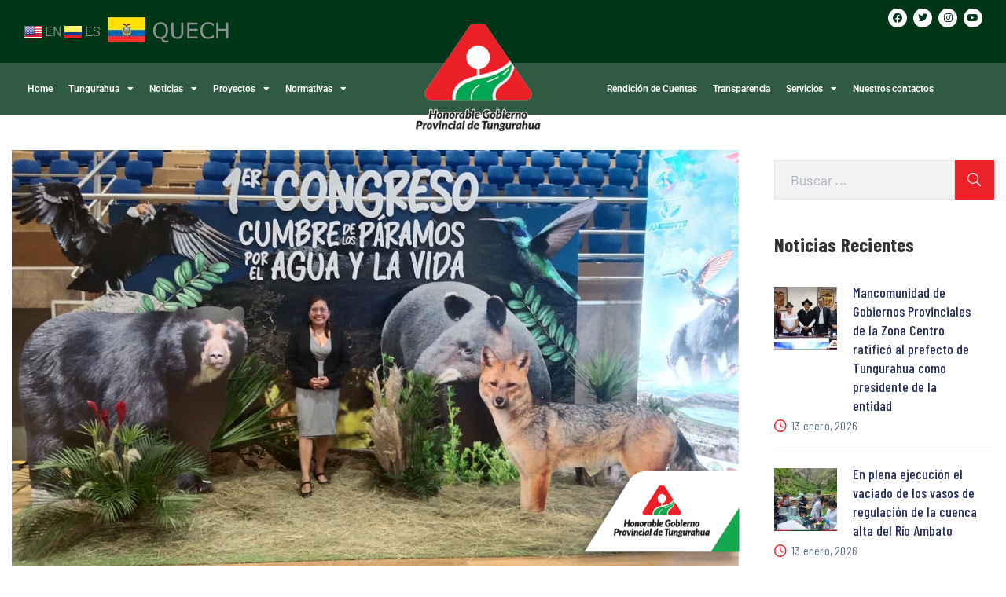

--- FILE ---
content_type: text/html; charset=UTF-8
request_url: https://www.tungurahua.gob.ec/ing-ines-arias-secretaria-tecnica-del-fideicomiso-fondo-de-paramos-tungurahua-y-lucha-contra-la-pobreza/
body_size: 290653
content:
<!DOCTYPE html>
<html lang="es">

<head>
    <meta http-equiv="Content-Type" content="text/html; charset=UTF-8"/>
    <link rel="profile" href="//gmpg.org/xfn/11">
    <link rel="pingback" href="https://www.tungurahua.gob.ec/xmlrpc.php">
    <meta http-equiv="X-UA-Compatible" content="IE=edge">
    <meta name="viewport" content="width=device-width, initial-scale=1, shrink-to-fit=no"/>
    <title>Ing. Inés Arias, Secretaría Técnica del Fideicomiso Fondo de Páramos Tungurahua y Lucha Contra la Pobreza &#8211; Honorable Gobierno Provincial de Tungurahua</title>
<meta name='robots' content='max-image-preview:large'/>
	<style>img:is([sizes="auto" i], [sizes^="auto," i]) {contain-intrinsic-size:3000px 1500px}</style>
			<!-- This site uses the Google Analytics by MonsterInsights plugin v9.8.0 - Using Analytics tracking - https://www.monsterinsights.com/ -->
		<!-- Nota: MonsterInsights no está actualmente configurado en este sitio. El dueño del sitio necesita identificarse usando su cuenta de Google Analytics en el panel de ajustes de MonsterInsights. -->
					<!-- No tracking code set -->
				<!-- / Google Analytics by MonsterInsights -->
		
<link rel='stylesheet' id='cf7ic_style-css' href='https://www.tungurahua.gob.ec/ext/contact-form-7-image-captcha/css/A.cf7ic-style.css.pagespeed.cf.a--__i7TDJ.css' type='text/css' media='all'/>
<link rel='stylesheet' id='givewp-campaign-blocks-fonts-css' href='https://fonts.googleapis.com/css2?family=Inter%3Awght%40400%3B500%3B600%3B700&#038;display=swap' type='text/css' media='all'/>
<link rel='stylesheet' id='wp-block-library-css' href='https://www.tungurahua.gob.ec/other/css/dist/block-library/A.style.min.css.pagespeed.cf.6w6iIy5A4f.css' type='text/css' media='all'/>
<style id='classic-theme-styles-inline-css' type='text/css'>.wp-block-button__link{color:#fff;background-color:#32373c;border-radius:9999px;box-shadow:none;text-decoration:none;padding:calc(.667em + 2px) calc(1.333em + 2px);font-size:1.125em}.wp-block-file__button{background:#32373c;color:#fff;text-decoration:none}</style>
<style id='givewp-campaign-comments-block-style-inline-css' type='text/css'>.givewp-campaign-comment-block-card{display:flex;gap:var(--givewp-spacing-3);padding:var(--givewp-spacing-4) 0}.givewp-campaign-comment-block-card__avatar{align-items:center;border-radius:50%;display:flex;height:40px;justify-content:center;width:40px}.givewp-campaign-comment-block-card__avatar img{align-items:center;border-radius:50%;display:flex;height:auto;justify-content:center;min-width:40px;width:100%}.givewp-campaign-comment-block-card__donor-name{color:var(--givewp-neutral-700);font-size:1rem;font-weight:600;line-height:1.5;margin:0;text-align:left}.givewp-campaign-comment-block-card__details{align-items:center;color:var(--givewp-neutral-400);display:flex;font-size:.875rem;font-weight:500;gap:var(--givewp-spacing-2);height:auto;line-height:1.43;margin:2px 0 var(--givewp-spacing-3) 0;text-align:left}.givewp-campaign-comment-block-card__comment{color:var(--givewp-neutral-700);font-size:1rem;line-height:1.5;margin:0;text-align:left}.givewp-campaign-comment-block-card__read-more{background:none;border:none;color:var(--givewp-blue-500);cursor:pointer;font-size:.875rem;line-height:1.43;outline:none;padding:0}.givewp-campaign-comments-block-empty-state{align-items:center;background-color:var(--givewp-shades-white);border:1px solid var(--givewp-neutral-50);border-radius:.5rem;display:flex;flex-direction:column;justify-content:center;padding:var(--givewp-spacing-6)}.givewp-campaign-comments-block-empty-state__details{align-items:center;display:flex;flex-direction:column;gap:var(--givewp-spacing-1);justify-content:center;margin:.875rem 0}.givewp-campaign-comments-block-empty-state__title{color:var(--givewp-neutral-700);font-size:1rem;font-weight:500;margin:0}.givewp-campaign-comments-block-empty-state__description{color:var(--givewp-neutral-700);font-size:.875rem;line-height:1.43;margin:0}.givewp-campaign-comment-block{background-color:var(--givewp-shades-white);display:flex;flex-direction:column;gap:var(--givewp-spacing-2);padding:var(--givewp-spacing-6) 0}.givewp-campaign-comment-block__title{color:var(--givewp-neutral-900);font-size:18px;font-weight:600;line-height:1.56;margin:0;text-align:left}.givewp-campaign-comment-block__cta{align-items:center;background-color:var(--givewp-neutral-50);border-radius:4px;color:var(--giewp-neutral-500);display:flex;font-size:14px;font-weight:600;gap:8px;height:36px;line-height:1.43;margin:0;padding:var(--givewp-spacing-2) var(--givewp-spacing-4);text-align:left}</style>
<style id='givewp-campaign-cover-block-style-inline-css' type='text/css'>.givewp-campaign-selector{border:1px solid #e5e7eb;border-radius:5px;box-shadow:0 2px 4px 0 rgba(0,0,0,.05);display:flex;flex-direction:column;gap:20px;padding:40px 24px}.givewp-campaign-selector__label{padding-bottom:16px}.givewp-campaign-selector__select input[type="text"]:focus{border-color:transparent;box-shadow:0 0 0 1px transparent;outline:2px solid transparent}.givewp-campaign-selector__logo{align-self:center}.givewp-campaign-selector__open{background:#2271b1;border:none;border-radius:5px;color:#fff;cursor:pointer;padding:.5rem 1rem}.givewp-campaign-selector__submit{background-color:#27ae60;border:0;border-radius:5px;color:#fff;font-weight:700;outline:none;padding:1rem;text-align:center;transition:.2s;width:100%}.givewp-campaign-selector__submit:disabled{background-color:#f3f4f6;color:#9ca0af}.givewp-campaign-selector__submit:hover:not(:disabled){cursor:pointer;filter:brightness(1.2)}.givewp-campaign-cover-block__button{align-items:center;border:1px solid #2271b1;border-radius:2px;color:#2271b1;display:flex;justify-content:center;margin-bottom:.5rem;min-height:32px;width:100%}.givewp-campaign-cover-block__image{border-radius:2px;display:flex;flex-grow:1;margin-bottom:.5rem;max-height:4.44rem;-o-object-fit:cover;object-fit:cover;width:100%}.givewp-campaign-cover-block__help-text{color:#4b5563;font-size:.75rem;font-stretch:normal;font-style:normal;font-weight:400;letter-spacing:normal;line-height:1.4;text-align:left}.givewp-campaign-cover-block__edit-campaign-link{align-items:center;display:inline-flex;font-size:.75rem;font-stretch:normal;font-style:normal;font-weight:400;gap:.125rem;line-height:1.4}.givewp-campaign-cover-block__edit-campaign-link svg{fill:currentColor;height:1.25rem;width:1.25rem}.givewp-campaign-cover-block-preview__image{align-items:center;display:flex;height:100%;justify-content:center;width:100%}</style>
<style id='givewp-campaign-donations-style-inline-css' type='text/css'>
.givewp-campaign-donations-block{padding:1.5rem 0}.givewp-campaign-donations-block *{font-family:Inter,sans-serif}.givewp-campaign-donations-block .givewp-campaign-donations-block__header{align-items:center;display:flex;justify-content:space-between;margin-bottom:.5rem}.givewp-campaign-donations-block .givewp-campaign-donations-block__title{color:var(--givewp-neutral-900);font-size:1.125rem;font-weight:600;line-height:1.56;margin:0}.givewp-campaign-donations-block .givewp-campaign-donations-block__donations{display:grid;gap:.5rem;margin:0;padding:0}.givewp-campaign-donations-block .givewp-campaign-donations-block__donation,.givewp-campaign-donations-block .givewp-campaign-donations-block__empty-state{background-color:var(--givewp-shades-white);border:1px solid var(--givewp-neutral-50);border-radius:.5rem;display:flex;padding:1rem}.givewp-campaign-donations-block .givewp-campaign-donations-block__donation{align-items:center;gap:.75rem}.givewp-campaign-donations-block .givewp-campaign-donations-block__donation-icon{align-items:center;display:flex}.givewp-campaign-donations-block .givewp-campaign-donations-block__donation-icon img{border-radius:100%;height:2.5rem;-o-object-fit:cover;object-fit:cover;width:2.5rem}.givewp-campaign-donations-block .givewp-campaign-donations-block__donation-info{display:flex;flex-direction:column;justify-content:center;row-gap:.25rem}.givewp-campaign-donations-block .givewp-campaign-donations-block__donation-description{color:var(--givewp-neutral-500);font-size:1rem;font-weight:500;line-height:1.5;margin:0}.givewp-campaign-donations-block .givewp-campaign-donations-block__donation-description strong{color:var(--givewp-neutral-700);font-weight:600}.givewp-campaign-donations-block .givewp-campaign-donations-block__donation-date{align-items:center;color:var(--givewp-neutral-400);display:flex;font-size:.875rem;font-weight:500;line-height:1.43}.givewp-campaign-donations-block .givewp-campaign-donations-block__donation-ribbon{align-items:center;border-radius:100%;color:#1f2937;display:flex;height:1.25rem;justify-content:center;margin-left:auto;width:1.25rem}.givewp-campaign-donations-block .givewp-campaign-donations-block__donation-ribbon[data-position="1"]{background-color:gold}.givewp-campaign-donations-block .givewp-campaign-donations-block__donation-ribbon[data-position="2"]{background-color:silver}.givewp-campaign-donations-block .givewp-campaign-donations-block__donation-ribbon[data-position="3"]{background-color:#cd7f32;color:#fffaf2}.givewp-campaign-donations-block .givewp-campaign-donations-block__donation-amount{color:var(--givewp-neutral-700);font-size:1.125rem;font-weight:600;line-height:1.56;margin-left:auto}.givewp-campaign-donations-block .givewp-campaign-donations-block__footer{display:flex;justify-content:center;margin-top:.5rem}.givewp-campaign-donations-block .givewp-campaign-donations-block__donate-button button.givewp-donation-form-modal__open,.givewp-campaign-donations-block .givewp-campaign-donations-block__empty-button button.givewp-donation-form-modal__open,.givewp-campaign-donations-block .givewp-campaign-donations-block__load-more-button{background:none!important;border:1px solid var(--givewp-primary-color);border-radius:.5rem;color:var(--givewp-primary-color)!important;font-size:.875rem;font-weight:600;line-height:1.43;padding:.25rem 1rem!important}.givewp-campaign-donations-block .givewp-campaign-donations-block__donate-button button.givewp-donation-form-modal__open:hover,.givewp-campaign-donations-block .givewp-campaign-donations-block__empty-button button.givewp-donation-form-modal__open:hover,.givewp-campaign-donations-block .givewp-campaign-donations-block__load-more-button:hover{background:var(--givewp-primary-color)!important;color:var(--givewp-shades-white)!important}.givewp-campaign-donations-block .givewp-campaign-donations-block__empty-state{align-items:center;flex-direction:column;padding:1.5rem}.givewp-campaign-donations-block .givewp-campaign-donations-block__empty-description,.givewp-campaign-donations-block .givewp-campaign-donations-block__empty-title{color:var(--givewp-neutral-700);margin:0}.givewp-campaign-donations-block .givewp-campaign-donations-block__empty-title{font-size:1rem;font-weight:500;line-height:1.5}.givewp-campaign-donations-block .givewp-campaign-donations-block__empty-description{font-size:.875rem;line-height:1.43;margin-top:.25rem}.givewp-campaign-donations-block .givewp-campaign-donations-block__empty-icon{color:var(--givewp-secondary-color);margin-bottom:.875rem;order:-1}.givewp-campaign-donations-block .givewp-campaign-donations-block__empty-button{margin-top:.875rem}.givewp-campaign-donations-block .givewp-campaign-donations-block__empty-button button.givewp-donation-form-modal__open{border-radius:.25rem;padding:.5rem 1rem!important}

</style>
<link rel='stylesheet' id='givewp-campaign-donors-style-css' href='https://www.tungurahua.gob.ec/ext/give/build/campaignDonorsBlockApp.css' type='text/css' media='all'/>
<style id='givewp-campaign-form-style-inline-css' type='text/css'>
.givewp-donation-form-modal{outline:none;overflow-y:scroll;padding:1rem;width:100%}.givewp-donation-form-modal[data-entering=true]{animation:modal-fade .3s,modal-zoom .6s}@keyframes modal-fade{0%{opacity:0}to{opacity:1}}@keyframes modal-zoom{0%{transform:scale(.8)}to{transform:scale(1)}}.givewp-donation-form-modal__overlay{align-items:center;background:rgba(0,0,0,.7);display:flex;flex-direction:column;height:var(--visual-viewport-height);justify-content:center;left:0;position:fixed;top:0;width:100vw;z-index:100}.givewp-donation-form-modal__overlay[data-loading=true]{display:none}.givewp-donation-form-modal__overlay[data-entering=true]{animation:modal-fade .3s}.givewp-donation-form-modal__overlay[data-exiting=true]{animation:modal-fade .15s ease-in reverse}.givewp-donation-form-modal__open__spinner{left:50%;line-height:1;position:absolute;top:50%;transform:translate(-50%,-50%);z-index:100}.givewp-donation-form-modal__open{position:relative}.givewp-donation-form-modal__close{background:#e7e8ed;border:1px solid transparent;border-radius:50%;cursor:pointer;display:flex;padding:.75rem;position:fixed;right:25px;top:25px;transition:.2s;width:-moz-fit-content;width:fit-content;z-index:999}.givewp-donation-form-modal__close svg{height:1rem;width:1rem}.givewp-donation-form-modal__close:active,.givewp-donation-form-modal__close:focus,.givewp-donation-form-modal__close:hover{background-color:#caccd7;border:1px solid #caccd7}.admin-bar .givewp-donation-form-modal{margin-top:32px}.admin-bar .givewp-donation-form-modal__close{top:57px}
.givewp-entity-selector{border:1px solid #e5e7eb;border-radius:5px;box-shadow:0 2px 4px 0 rgba(0,0,0,.05);display:flex;flex-direction:column;gap:20px;padding:40px 24px}.givewp-entity-selector__label{padding-bottom:16px}.givewp-entity-selector__select input[type=text]:focus{border-color:transparent;box-shadow:0 0 0 1px transparent;outline:2px solid transparent}.givewp-entity-selector__logo{align-self:center}.givewp-entity-selector__open{background:#2271b1;border:none;border-radius:5px;color:#fff;cursor:pointer;padding:.5rem 1rem}.givewp-entity-selector__submit{background-color:#27ae60;border:0;border-radius:5px;color:#fff;font-weight:700;outline:none;padding:1rem;text-align:center;transition:.2s;width:100%}.givewp-entity-selector__submit:disabled{background-color:#f3f4f6;color:#9ca0af}.givewp-entity-selector__submit:hover:not(:disabled){cursor:pointer;filter:brightness(1.2)}
.givewp-campaign-selector{border:1px solid #e5e7eb;border-radius:5px;box-shadow:0 2px 4px 0 rgba(0,0,0,.05);display:flex;flex-direction:column;gap:20px;padding:40px 24px}.givewp-campaign-selector__label{padding-bottom:16px}.givewp-campaign-selector__select input[type=text]:focus{border-color:transparent;box-shadow:0 0 0 1px transparent;outline:2px solid transparent}.givewp-campaign-selector__logo{align-self:center}.givewp-campaign-selector__open{background:#2271b1;border:none;border-radius:5px;color:#fff;cursor:pointer;padding:.5rem 1rem}.givewp-campaign-selector__submit{background-color:#27ae60;border:0;border-radius:5px;color:#fff;font-weight:700;outline:none;padding:1rem;text-align:center;transition:.2s;width:100%}.givewp-campaign-selector__submit:disabled{background-color:#f3f4f6;color:#9ca0af}.givewp-campaign-selector__submit:hover:not(:disabled){cursor:pointer;filter:brightness(1.2)}
.givewp-donation-form-link,.givewp-donation-form-modal__open{background:var(--givewp-primary-color,#2271b1);border:none;border-radius:5px;color:#fff;cursor:pointer;font-family:-apple-system,BlinkMacSystemFont,Segoe UI,Roboto,Oxygen-Sans,Ubuntu,Cantarell,Helvetica Neue,sans-serif;font-size:1rem;font-weight:500!important;line-height:1.5;padding:.75rem 1.25rem!important;text-decoration:none!important;transition:all .2s ease;width:100%}.givewp-donation-form-link:active,.givewp-donation-form-link:focus,.givewp-donation-form-link:focus-visible,.givewp-donation-form-link:hover,.givewp-donation-form-modal__open:active,.givewp-donation-form-modal__open:focus,.givewp-donation-form-modal__open:focus-visible,.givewp-donation-form-modal__open:hover{background-color:color-mix(in srgb,var(--givewp-primary-color,#2271b1),#000 20%)}.components-input-control__label{width:100%}.wp-block-givewp-campaign-form{position:relative}.wp-block-givewp-campaign-form form[id*=give-form] #give-gateway-radio-list>li input[type=radio]{display:inline-block}.wp-block-givewp-campaign-form iframe{pointer-events:none;width:100%!important}.give-change-donation-form-btn svg{margin-top:3px}.givewp-default-form-toggle{margin-top:var(--givewp-spacing-4)}

</style>
<style id='givewp-campaign-goal-style-inline-css' type='text/css'>.givewp-campaign-goal{display:flex;flex-direction:column;gap:.5rem;padding-bottom:1rem}.givewp-campaign-goal__container{display:flex;flex-direction:row;justify-content:space-between}.givewp-campaign-goal__container-item{display:flex;flex-direction:column;gap:.2rem}.givewp-campaign-goal__container-item span{color:var(--givewp-neutral-500);font-size:12px;font-weight:600;letter-spacing:.48px;line-height:1.5;text-transform:uppercase}.givewp-campaign-goal__container-item strong{color:var(--givewp-neutral-900);font-size:20px;font-weight:600;line-height:1.6}.givewp-campaign-goal__progress-bar{display:flex}.givewp-campaign-goal__progress-bar-container{background-color:#f2f2f2;border-radius:14px;box-shadow:inset 0 1px 4px 0 rgba(0,0,0,.09);display:flex;flex-grow:1;height:8px}.givewp-campaign-goal__progress-bar-progress{background:var(--givewp-secondary-color,#2d802f);border-radius:14px;box-shadow:inset 0 1px 4px 0 rgba(0,0,0,.09);display:flex;height:8px}</style>
<style id='givewp-campaign-stats-block-style-inline-css' type='text/css'>.givewp-campaign-stats-block span{color:var(--givewp-neutral-500);display:block;font-size:12px;font-weight:600;letter-spacing:.48px;line-height:1.5;margin-bottom:2px;text-align:left;text-transform:uppercase}.givewp-campaign-stats-block strong{color:var(--givewp-neutral-900);font-size:20px;font-weight:600;letter-spacing:normal;line-height:1.6}</style>
<style id='givewp-campaign-donate-button-style-inline-css' type='text/css'>.givewp-donation-form-link,.givewp-donation-form-modal__open{background:var(--givewp-primary-color,#2271b1);border:none;border-radius:5px;color:#fff;cursor:pointer;font-family:-apple-system,BlinkMacSystemFont,Segoe\ UI,Roboto,Oxygen-Sans,Ubuntu,Cantarell,Helvetica\ Neue,sans-serif;font-size:1rem;font-weight:500!important;line-height:1.5;padding:.75rem 1.25rem!important;text-decoration:none!important;transition:all .2s ease;width:100%}.givewp-donation-form-link:active,.givewp-donation-form-link:focus,.givewp-donation-form-link:focus-visible,.givewp-donation-form-link:hover,.givewp-donation-form-modal__open:active,.givewp-donation-form-modal__open:focus,.givewp-donation-form-modal__open:focus-visible,.givewp-donation-form-modal__open:hover{background-color:color-mix(in srgb,var(--givewp-primary-color,#2271b1),#000 20%)}.give-change-donation-form-btn svg{margin-top:3px}.givewp-default-form-toggle{margin-top:var(--givewp-spacing-4)}</style>
<style id='global-styles-inline-css' type='text/css'>:root{--wp--preset--aspect-ratio--square:1;--wp--preset--aspect-ratio--4-3: 4/3;--wp--preset--aspect-ratio--3-4: 3/4;--wp--preset--aspect-ratio--3-2: 3/2;--wp--preset--aspect-ratio--2-3: 2/3;--wp--preset--aspect-ratio--16-9: 16/9;--wp--preset--aspect-ratio--9-16: 9/16;--wp--preset--color--black:#000;--wp--preset--color--cyan-bluish-gray:#abb8c3;--wp--preset--color--white:#fff;--wp--preset--color--pale-pink:#f78da7;--wp--preset--color--vivid-red:#cf2e2e;--wp--preset--color--luminous-vivid-orange:#ff6900;--wp--preset--color--luminous-vivid-amber:#fcb900;--wp--preset--color--light-green-cyan:#7bdcb5;--wp--preset--color--vivid-green-cyan:#00d084;--wp--preset--color--pale-cyan-blue:#8ed1fc;--wp--preset--color--vivid-cyan-blue:#0693e3;--wp--preset--color--vivid-purple:#9b51e0;--wp--preset--gradient--vivid-cyan-blue-to-vivid-purple:linear-gradient(135deg,rgba(6,147,227,1) 0%,#9b51e0 100%);--wp--preset--gradient--light-green-cyan-to-vivid-green-cyan:linear-gradient(135deg,#7adcb4 0%,#00d082 100%);--wp--preset--gradient--luminous-vivid-amber-to-luminous-vivid-orange:linear-gradient(135deg,rgba(252,185,0,1) 0%,rgba(255,105,0,1) 100%);--wp--preset--gradient--luminous-vivid-orange-to-vivid-red:linear-gradient(135deg,rgba(255,105,0,1) 0%,#cf2e2e 100%);--wp--preset--gradient--very-light-gray-to-cyan-bluish-gray:linear-gradient(135deg,#eee 0%,#a9b8c3 100%);--wp--preset--gradient--cool-to-warm-spectrum:linear-gradient(135deg,#4aeadc 0%,#9778d1 20%,#cf2aba 40%,#ee2c82 60%,#fb6962 80%,#fef84c 100%);--wp--preset--gradient--blush-light-purple:linear-gradient(135deg,#ffceec 0%,#9896f0 100%);--wp--preset--gradient--blush-bordeaux:linear-gradient(135deg,#fecda5 0%,#fe2d2d 50%,#6b003e 100%);--wp--preset--gradient--luminous-dusk:linear-gradient(135deg,#ffcb70 0%,#c751c0 50%,#4158d0 100%);--wp--preset--gradient--pale-ocean:linear-gradient(135deg,#fff5cb 0%,#b6e3d4 50%,#33a7b5 100%);--wp--preset--gradient--electric-grass:linear-gradient(135deg,#caf880 0%,#71ce7e 100%);--wp--preset--gradient--midnight:linear-gradient(135deg,#020381 0%,#2874fc 100%);--wp--preset--font-size--small:13px;--wp--preset--font-size--medium:20px;--wp--preset--font-size--large:36px;--wp--preset--font-size--x-large:42px;--wp--preset--spacing--20:.44rem;--wp--preset--spacing--30:.67rem;--wp--preset--spacing--40:1rem;--wp--preset--spacing--50:1.5rem;--wp--preset--spacing--60:2.25rem;--wp--preset--spacing--70:3.38rem;--wp--preset--spacing--80:5.06rem;--wp--preset--shadow--natural:6px 6px 9px rgba(0,0,0,.2);--wp--preset--shadow--deep:12px 12px 50px rgba(0,0,0,.4);--wp--preset--shadow--sharp:6px 6px 0 rgba(0,0,0,.2);--wp--preset--shadow--outlined:6px 6px 0 -3px rgba(255,255,255,1) , 6px 6px rgba(0,0,0,1);--wp--preset--shadow--crisp:6px 6px 0 rgba(0,0,0,1)}:where(.is-layout-flex){gap:.5em}:where(.is-layout-grid){gap:.5em}body .is-layout-flex{display:flex}.is-layout-flex{flex-wrap:wrap;align-items:center}.is-layout-flex > :is(*, div){margin:0}body .is-layout-grid{display:grid}.is-layout-grid > :is(*, div){margin:0}:where(.wp-block-columns.is-layout-flex){gap:2em}:where(.wp-block-columns.is-layout-grid){gap:2em}:where(.wp-block-post-template.is-layout-flex){gap:1.25em}:where(.wp-block-post-template.is-layout-grid){gap:1.25em}.has-black-color{color:var(--wp--preset--color--black)!important}.has-cyan-bluish-gray-color{color:var(--wp--preset--color--cyan-bluish-gray)!important}.has-white-color{color:var(--wp--preset--color--white)!important}.has-pale-pink-color{color:var(--wp--preset--color--pale-pink)!important}.has-vivid-red-color{color:var(--wp--preset--color--vivid-red)!important}.has-luminous-vivid-orange-color{color:var(--wp--preset--color--luminous-vivid-orange)!important}.has-luminous-vivid-amber-color{color:var(--wp--preset--color--luminous-vivid-amber)!important}.has-light-green-cyan-color{color:var(--wp--preset--color--light-green-cyan)!important}.has-vivid-green-cyan-color{color:var(--wp--preset--color--vivid-green-cyan)!important}.has-pale-cyan-blue-color{color:var(--wp--preset--color--pale-cyan-blue)!important}.has-vivid-cyan-blue-color{color:var(--wp--preset--color--vivid-cyan-blue)!important}.has-vivid-purple-color{color:var(--wp--preset--color--vivid-purple)!important}.has-black-background-color{background-color:var(--wp--preset--color--black)!important}.has-cyan-bluish-gray-background-color{background-color:var(--wp--preset--color--cyan-bluish-gray)!important}.has-white-background-color{background-color:var(--wp--preset--color--white)!important}.has-pale-pink-background-color{background-color:var(--wp--preset--color--pale-pink)!important}.has-vivid-red-background-color{background-color:var(--wp--preset--color--vivid-red)!important}.has-luminous-vivid-orange-background-color{background-color:var(--wp--preset--color--luminous-vivid-orange)!important}.has-luminous-vivid-amber-background-color{background-color:var(--wp--preset--color--luminous-vivid-amber)!important}.has-light-green-cyan-background-color{background-color:var(--wp--preset--color--light-green-cyan)!important}.has-vivid-green-cyan-background-color{background-color:var(--wp--preset--color--vivid-green-cyan)!important}.has-pale-cyan-blue-background-color{background-color:var(--wp--preset--color--pale-cyan-blue)!important}.has-vivid-cyan-blue-background-color{background-color:var(--wp--preset--color--vivid-cyan-blue)!important}.has-vivid-purple-background-color{background-color:var(--wp--preset--color--vivid-purple)!important}.has-black-border-color{border-color:var(--wp--preset--color--black)!important}.has-cyan-bluish-gray-border-color{border-color:var(--wp--preset--color--cyan-bluish-gray)!important}.has-white-border-color{border-color:var(--wp--preset--color--white)!important}.has-pale-pink-border-color{border-color:var(--wp--preset--color--pale-pink)!important}.has-vivid-red-border-color{border-color:var(--wp--preset--color--vivid-red)!important}.has-luminous-vivid-orange-border-color{border-color:var(--wp--preset--color--luminous-vivid-orange)!important}.has-luminous-vivid-amber-border-color{border-color:var(--wp--preset--color--luminous-vivid-amber)!important}.has-light-green-cyan-border-color{border-color:var(--wp--preset--color--light-green-cyan)!important}.has-vivid-green-cyan-border-color{border-color:var(--wp--preset--color--vivid-green-cyan)!important}.has-pale-cyan-blue-border-color{border-color:var(--wp--preset--color--pale-cyan-blue)!important}.has-vivid-cyan-blue-border-color{border-color:var(--wp--preset--color--vivid-cyan-blue)!important}.has-vivid-purple-border-color{border-color:var(--wp--preset--color--vivid-purple)!important}.has-vivid-cyan-blue-to-vivid-purple-gradient-background{background:var(--wp--preset--gradient--vivid-cyan-blue-to-vivid-purple)!important}.has-light-green-cyan-to-vivid-green-cyan-gradient-background{background:var(--wp--preset--gradient--light-green-cyan-to-vivid-green-cyan)!important}.has-luminous-vivid-amber-to-luminous-vivid-orange-gradient-background{background:var(--wp--preset--gradient--luminous-vivid-amber-to-luminous-vivid-orange)!important}.has-luminous-vivid-orange-to-vivid-red-gradient-background{background:var(--wp--preset--gradient--luminous-vivid-orange-to-vivid-red)!important}.has-very-light-gray-to-cyan-bluish-gray-gradient-background{background:var(--wp--preset--gradient--very-light-gray-to-cyan-bluish-gray)!important}.has-cool-to-warm-spectrum-gradient-background{background:var(--wp--preset--gradient--cool-to-warm-spectrum)!important}.has-blush-light-purple-gradient-background{background:var(--wp--preset--gradient--blush-light-purple)!important}.has-blush-bordeaux-gradient-background{background:var(--wp--preset--gradient--blush-bordeaux)!important}.has-luminous-dusk-gradient-background{background:var(--wp--preset--gradient--luminous-dusk)!important}.has-pale-ocean-gradient-background{background:var(--wp--preset--gradient--pale-ocean)!important}.has-electric-grass-gradient-background{background:var(--wp--preset--gradient--electric-grass)!important}.has-midnight-gradient-background{background:var(--wp--preset--gradient--midnight)!important}.has-small-font-size{font-size:var(--wp--preset--font-size--small)!important}.has-medium-font-size{font-size:var(--wp--preset--font-size--medium)!important}.has-large-font-size{font-size:var(--wp--preset--font-size--large)!important}.has-x-large-font-size{font-size:var(--wp--preset--font-size--x-large)!important}:where(.wp-block-post-template.is-layout-flex){gap:1.25em}:where(.wp-block-post-template.is-layout-grid){gap:1.25em}:where(.wp-block-columns.is-layout-flex){gap:2em}:where(.wp-block-columns.is-layout-grid){gap:2em}:root :where(.wp-block-pullquote){font-size:1.5em;line-height:1.6}</style>
<link rel='stylesheet' id='contact-form-7-css' href='https://www.tungurahua.gob.ec/ext/contact-form-7/includes/css/A.styles.css.pagespeed.cf.bY4dTi-wnh.css' type='text/css' media='all'/>
<link rel='stylesheet' id='jquery-ui-css' href='https://ajax.googleapis.com/ajax/libs/jqueryui/1.8/themes/base/jquery-ui.css' type='text/css' media='all'/>
<link rel='stylesheet' id='form-register-css' href='https://www.tungurahua.gob.ec/ext/form-register/public/css/A.form-register-public.css.pagespeed.cf.kba3CrUsHC.css' type='text/css' media='all'/>
<link rel='stylesheet' id='image-map-pro-dist-css-css' href='https://www.tungurahua.gob.ec/ext/image-map-pro-wordpress/css/A.image-map-pro.min.css.pagespeed.cf.Omt0DcWGp6.css' type='text/css' media=''/>
<link rel='stylesheet' id='ovadep_style-css' href='https://www.tungurahua.gob.ec/ext/ova-dep/assets/css/frontend/A.ovadep-style.css.pagespeed.cf.zGFvx2-OHG.css' type='text/css' media='all'/>
<link rel='stylesheet' id='ova_dir_fancybox_style-css' href='https://www.tungurahua.gob.ec/ext/ova-dir/assets/libs/fancybox/A.fancybox.css.pagespeed.cf.Hx0ms3_93F.css' type='text/css' media='all'/>
<link rel='stylesheet' id='ovadir_frontend_styles-css' href='https://www.tungurahua.gob.ec/ext/ova-dir/assets/css/frontend/A.styles.css.pagespeed.cf.rPVuNFJz4f.css' type='text/css' media='all'/>
<link rel='stylesheet' id='ovadoc_style-css' href='https://www.tungurahua.gob.ec/ext/ova-doc/assets/css/frontend/A.ovadoc-style.css.pagespeed.cf.ul1oJeAi9Z.css' type='text/css' media='all'/>
<link rel='stylesheet' id='event-frontend-css' href='https://www.tungurahua.gob.ec/ext/ova-events/assets/css/frontend/A.event.css.pagespeed.cf.hTm5LdkaFd.css' type='text/css' media='all'/>
<style id='e-animation-ova-move-up-css' media='all'>body{}</style>
<style id='e-animation-ova-move-down-css' media='all'>body{}</style>
<style id='e-animation-ova-move-left-css' media='all'>body{}</style>
<style id='e-animation-ova-move-right-css' media='all'>body{}</style>
<style id='e-animation-ova-scale-up-css' media='all'>body{}</style>
<style id='e-animation-ova-flip-css' media='all'>body{}</style>
<style id='e-animation-ova-helix-css' media='all'>body{}</style>
<style id='e-animation-ova-popup-css' media='all'>body{}</style>
<link rel='stylesheet' id='ovapor_style-css' href='https://www.tungurahua.gob.ec/ext/ova-portfolio/assets/css/frontend/A.ovapor-style.css.pagespeed.cf.W5gMF8yWt0.css' type='text/css' media='all'/>
<link rel='stylesheet' id='ovasev_style-css' href='https://www.tungurahua.gob.ec/ext/ova-sev/assets/css/frontend/A.ovasev-style.css.pagespeed.cf.8mMVKLjXve.css' type='text/css' media='all'/>
<link rel='stylesheet' id='ovateam_style-css' href='https://www.tungurahua.gob.ec/ext/ova-team/assets/css/frontend/A.ovateam-style.css.pagespeed.cf.9fCjuM0iiK.css' type='text/css' media='all'/>
<link rel='stylesheet' id='rbuilder-styling-css' href='https://www.tungurahua.gob.ec/ext/resume-builder/dist/A.main.css.pagespeed.cf.NLx_Pune8Z.css' type='text/css' media='all'/>
<link rel='stylesheet' id='shared-files-css' href='https://www.tungurahua.gob.ec/ext/shared-files/dist/css/A.p.css.pagespeed.cf.2K9y0fb2co.css' type='text/css' media='all'/>
<style id='shared-files-inline-css' type='text/css'>.shared-files-container .shared-files-main-file-list li{margin-bottom:16px}.shared-files-main-elements{background:#f7f7f7;padding:20px 10px;border-radius:10px}</style>
<style id='shared-files-basiclightbox-css' media='all'>.basicLightbox{position:fixed;display:flex;justify-content:center;align-items:center;top:0;left:0;width:100%;height:100vh;background:rgba(0,0,0,.8);opacity:.01;transition:opacity .4s ease;z-index:1000;will-change:opacity}.basicLightbox--visible{opacity:1}.basicLightbox__placeholder{max-width:100%;transform:scale(.9);transition:transform .4s ease;z-index:1;will-change:transform}.basicLightbox__placeholder>iframe:first-child:last-child,.basicLightbox__placeholder>img:first-child:last-child,.basicLightbox__placeholder>video:first-child:last-child{display:block;position:absolute;top:0;right:0;bottom:0;left:0;margin:auto;max-width:95%;max-height:95%}.basicLightbox__placeholder>iframe:first-child:last-child,.basicLightbox__placeholder>video:first-child:last-child{pointer-events:auto}.basicLightbox__placeholder>img:first-child:last-child,.basicLightbox__placeholder>video:first-child:last-child{width:auto;height:auto}.basicLightbox--iframe .basicLightbox__placeholder,.basicLightbox--img .basicLightbox__placeholder,.basicLightbox--video .basicLightbox__placeholder{width:100%;height:100%;pointer-events:none}.basicLightbox--visible .basicLightbox__placeholder{transform:scale(1)}</style>
<link rel='stylesheet' id='give-styles-css' href='https://www.tungurahua.gob.ec/ext/give/build/assets/dist/css/A.give.css.pagespeed.cf.DjfFkSXqVy.css' type='text/css' media='all'/>
<style id='give-donation-summary-style-frontend-css' media='all'>.give-donation-submit>.give-donation-summary-section{margin-bottom:0}.give-donation-summary-section{font-family:Montserrat,serif;font-size:16px;font-style:normal;font-weight:600}.give-donation-summary-section svg{margin:0 5px;vertical-align:text-top}.give-donation-summary-section svg path{fill:var(--primary-color,#3ba2e0)}.give-donation-summary-section .heading{font-style:italic}.give-donation-summary-section .give-donation-summary-table-wrapper{background-color:#f9f9f9;color:#333;margin:20px -20px;padding:0 20px}.give-donation-summary-section .back-btn{background-color:transparent;border:0;color:var(--primary-color,#3ba2e0);cursor:pointer;font-size:12px;font-weight:500;line-height:23px;margin:0;padding:0;text-decoration:underline}.give-donation-summary-section .give-donation-summary-help-text{align-items:center;color:#8c8c8c;display:flex;gap:5px;margin:10px 0}.give-donation-summary-section .give-donation-summary-help-text .back-btn{font-size:inherit}.give-donation-summary-section table{border-collapse:collapse;width:100%}.give-donation-summary-section tbody{color:#444}.give-donation-summary-section tr{border-bottom:1px solid #f2f2f2}.give-donation-summary-section td,.give-donation-summary-section th,.give-donation-summary-section tr{height:42px;padding:10px 0}.give-donation-summary-section th{text-align:left}.give-donation-summary-section td{font-size:15px;font-weight:500;line-height:18px}.give-donation-summary-section td:last-child,.give-donation-summary-section th:last-child{text-align:right}@media screen and (max-width:500px){.give-donation-summary-section td,.give-donation-summary-section th,.give-donation-summary-section tr{height:26px}.give-donation-summary-section td,.give-donation-summary-section th{padding-top:15px;vertical-align:top}.give-donation-summary-section td:last-child,.give-donation-summary-section th:last-child{width:40%}.give-donation-summary-section .give-donation-summary-help-text{align-items:start}.give-donation-summary-section .give-donation-summary-help-text img{margin-top:3px}}</style>
<link rel='stylesheet' id='givewp-design-system-foundation-css' href='https://www.tungurahua.gob.ec/ext/give/build/assets/dist/css/design-system/A.foundation.css.pagespeed.cf.WBf5o1FXl8.css' type='text/css' media='all'/>
<link rel='stylesheet' id='fancybox-css' href='https://www.tungurahua.gob.ec/skin_main/assets/libs/fancybox-master/dist/jquery.fancybox.min.css' type='text/css' media='all'/>
<link rel='stylesheet' id='bootstrap-css' href='https://www.tungurahua.gob.ec/skin_main/assets/libs/bootstrap/css/A.bootstrap.min.css.pagespeed.cf.ExEhV4SALw.css' type='text/css' media='all'/>
<link rel='stylesheet' id='linearicons-css' href='https://www.tungurahua.gob.ec/skin_main/assets/libs/linearicons/A.style.css.pagespeed.cf.cNhTORb8bC.css' type='text/css' media='all'/>
<link rel='stylesheet' id='select2-css' href='https://www.tungurahua.gob.ec/skin_main/assets/libs/select2/A.select2.min.css.pagespeed.cf.JrvMaDt6Ix.css' type='text/css' media='all'/>
<link rel='stylesheet' id='v4-shims-css' href='https://www.tungurahua.gob.ec/skin_main/assets/libs/fontawesome/css/A.v4-shims.min.css.pagespeed.cf.tqnc7-2Ubm.css' type='text/css' media='all'/>
<link rel='stylesheet' id='fontawesome-css' href='https://www.tungurahua.gob.ec/skin_main/assets/libs/fontawesome/css/A.all.min.css.pagespeed.cf.uegSmwZaCb.css' type='text/css' media='all'/>
<link rel='stylesheet' id='elegant-font-css' href='https://www.tungurahua.gob.ec/skin_main/assets/libs/elegant_font/A.ele_style.css.pagespeed.cf.LXVYktYpPo.css' type='text/css' media='all'/>
<link rel='stylesheet' id='egovt-theme-css' href='https://www.tungurahua.gob.ec/skin_main/assets/css/A.theme.css.pagespeed.cf.ekZ1zh0-JY.css' type='text/css' media='all'/>
<link rel='stylesheet' id='egovt-parent-style-css' href='https://www.tungurahua.gob.ec/skin_main/style.css' type='text/css' media='all'/>
<link rel='stylesheet' id='egovt-style-css' href='https://www.tungurahua.gob.ec/skin/main.css' type='text/css' media='all'/>
<style id='egovt-style-inline-css' type='text/css'>@media (min-width:769px){#sidebar-woo{flex:0 0 320px;max-width:320px;padding:0}#main-content-woo{flex:0 0 calc(100% - 320px);max-width:calc(100% - 320px);padding-right:60px;padding-left:0}}@media (max-width:768px){#sidebar-woo,#main-content-woo{flex:0 0 100%;max-width:100%}}@media (min-width:992px){#sidebar{flex:0 0 320px;max-width:320px;padding-left:40px;padding-right:0}#main-content{flex:0 0 calc(100% - 320px);max-width:calc(100% - 320px)}}@media (max-width:991px){#sidebar,#main-content{flex:0 0 100%;max-width:100%}}body{font-family:Barlow;font-weight:400;font-size:17px;line-height:25px;letter-spacing:0;color:#62718d}h1,h2,h3,h4,h5,h6,.nav_comment_text{font-family:Barlow\ Condensed;color:#202b5d}.cal1,.second_font{font-family:Barlow\ Condensed}.according-egov .elementor-accordion .elementor-accordion-item .elementor-tab-content,.egovt-tab .elementor-widget-tabs .elementor-tab-content{font-family:Barlow}.sidebar .widget.recent-posts-widget-with-thumbnails ul li a .rpwwt-post-title,
.sidebar .widget.recent-posts-widget-with-thumbnails ul li .rpwwt-post-date,
.sidebar .widget.widget_tag_cloud .tagcloud a,
.blog_pagination .pagination li.page-numbers a,
.single-post-egovt article.post-wrap .post-tag .post-tags a,
.content_comments .comments ul.commentlists li.comment .comment-details .author-name .name,
.content_comments .comments ul.commentlists li.comment .comment-details .author-name .date,
.content_comments .comments ul.commentlists li.comment .comment-body .ova_reply .comment-reply-link,
.content_comments .comments ul.commentlists li.comment .comment-body .ova_reply .comment-edit-link,
.content_comments .comments .comment-respond .comment-form textarea,
.content_comments .comments .comment-respond .comment-form input[type="text"],
.content_comments .comments .comment-respond .comment-form p.form-submit #submit,
.ova-single-text,
.egovt_counter_team .elementor-counter .elementor-counter-number-wrapper .elementor-counter-number,
.egovt_button .elementor-button-wrapper .elementor-button,
.according-egov .elementor-accordion .elementor-accordion-item .elementor-tab-title a,
.egovt-tab.elementor-widget-tabs .elementor-tabs .elementor-tabs-wrapper .elementor-tab-title a,
.egovt-tab.elementor-widget-tabs .elementor-tabs .elementor-tabs-wrapper .elementor-tab-title,
.egovt-tab.elementor-widget-tabs .elementor-tabs .elementor-tabs-content-wrapper .elementor-tab-title,
.search_archive_event form .select2-selection.select2-selection--single .select2-selection__rendered,
.search_archive_event form .start_date input::placeholder, 
.search_archive_event form .end_date input::placeholder,
.ova_time_countdown .due_date .countdown-section .countdown-amount,
.ova_time_countdown .due_date .countdown-section .countdown-period,
.woocommerce .ova-shop-wrap .content-area ul.products li.product .price,
.woocommerce .ova-shop-wrap .content-area .woocommerce-pagination ul.page-numbers li .page-numbers,
.woocommerce .ova-shop-wrap .content-area .onsale,
.woocommerce .ova-shop-wrap .content-area .woocommerce-result-count,
.woocommerce .ova-shop-wrap .content-area .woocommerce-ordering .select2-container--default .select2-selection--single .select2-selection__rendered,
.woocommerce .ova-shop-wrap .woo-sidebar .widget_products ul.product_list_widget li a .product-title,
.woocommerce .ova-shop-wrap .woo-sidebar .widget_products ul.product_list_widget li .woocommerce-Price-amount,
.woocommerce .ova-shop-wrap .content-area .product .summary .price,
.woocommerce .ova-shop-wrap .content-area .product .summary .stock,
.woocommerce .ova-shop-wrap .content-area .product .summary .cart .quantity input,
.woocommerce .ova-shop-wrap .content-area .product .summary .cart .single_add_to_cart_button,
.woocommerce .ova-shop-wrap .content-area .product .summary .product_meta .posted_in,
.woocommerce .ova-shop-wrap .content-area .product .summary .product_meta .tagged_as,
.woocommerce .ova-shop-wrap .content-area .product .woocommerce-tabs ul.tabs li a,
.woocommerce .ova-shop-wrap .content-area .product .woocommerce-tabs .woocommerce-Tabs-panel #reviews #comments ol.commentlist li .comment_container .comment-text .meta,
.woocommerce .ova-shop-wrap .content-area .product .woocommerce-tabs .woocommerce-Tabs-panel #reviews #review_form_wrapper #review_form #respond .comment-reply-title,
.woocommerce .ova-shop-wrap .content-area .product .woocommerce-tabs .woocommerce-Tabs-panel #reviews #review_form_wrapper #review_form #respond .comment-form label,
.woocommerce .ova-shop-wrap .woo-sidebar .widget_price_filter .price_slider_wrapper .price_slider_amount .button,
.woocommerce .woocommerce-cart-form table.shop_table thead tr th,
.woocommerce .woocommerce-cart-form table.shop_table tbody tr td,
.woocommerce .woocommerce-cart-form table.shop_table tbody tr td.product-quantity input,
.woocommerce .woocommerce-cart-form table.shop_table tbody tr td.actions .coupon .button,
.woocommerce .woocommerce-cart-form table.shop_table tbody tr td.actions .button,
.woocommerce .cart-collaterals .cart_totals .shop_table th,
.woocommerce .cart-collaterals .cart_totals .shop_table td,
.woocommerce .cart-collaterals .cart_totals .shop_table tr.woocommerce-shipping-totals ul#shipping_method li label,
.woocommerce .cart-collaterals .cart_totals .shop_table tr.woocommerce-shipping-totals .woocommerce-shipping-destination,
.woocommerce .cart-collaterals .cart_totals .shop_table tr.woocommerce-shipping-totals .woocommerce-shipping-calculator .shipping-calculator-button,
.woocommerce .cart-collaterals .cart_totals .shop_table tr.woocommerce-shipping-totals .woocommerce-shipping-calculator .button,
.woocommerce .cart-collaterals .cart_totals .checkout-button,
.woocommerce-checkout .woocommerce-billing-fields .form-row label,
.woocommerce-checkout table.shop_table td,
.woocommerce-checkout table.shop_table th,
.woocommerce-checkout .woocommerce-checkout-payment ul.wc_payment_methods li label,
.woocommerce-checkout #payment .place-order #place_order,
.woocommerce-checkout .woocommerce-additional-fields .form-row label,
.woocommerce-checkout .woocommerce-form-coupon-toggle .woocommerce-info,
.woocommerce .ova-shop-wrap .content-area .product .summary form.cart table.variations tr td,
.woocommerce-checkout form.checkout_coupon .button,
.ova_toggle_custom_egovt .elementor-toggle-item .elementor-tab-title a,
.egovt_404_page .search-form input[type="submit"],
.ova_egovt_counter.elementor-widget-counter .elementor-counter-number-wrapper,
.ova_egovt_counter.elementor-widget-counter .elementor-counter-title,
.egovt_form_mail_comming_soon .mailchimp_custom .ova_mcwp_mail input[type="email"],
.woocommerce #customer_login .woocommerce-form .form-row label,
.woocommerce .ova-shop-wrap .woo-sidebar .widget_product_tag_cloud .tagcloud a,
.single_event .event_content .tab-Location .tab-content .contact .info-contact li span:nth-child(1),
.ova_menu_page a,
.ovatheme_header_default nav.navbar li a,
.ovatheme_header_default nav.navbar li a,
.ova_shortcode_donation.type2 .give-form-wrap .give-form #give-donation-level-button-wrap .give-donation-level-btn,
.ova_shortcode_donation .give-form-wrap .give-form .give-btn,
form[id*=give-form] #give-final-total-wrap .give-donation-total-label,
form[id*=give-form] #give-final-total-wrap .give-final-total-amount,
#give-recurring-form .form-row label, form.give-form .form-row label, form[id*=give-form] .form-row label,
#give-recurring-form h3.give-section-break, #give-recurring-form h4.give-section-break, #give-recurring-form legend, form.give-form h3.give-section-break, form.give-form h4.give-section-break, form.give-form legend, form[id*=give-form] h3.give-section-break, form[id*=give-form] h4.give-section-break, form[id*=give-form] legend,
form[id*=give-form] #give-gateway-radio-list>li label.give-gateway-option,
.ova_single_give_form .give_forms .summary .donation .give-form-wrap .give-donation-levels-wrap button,
form[id*=give-form] .give-donation-amount #give-amount, form[id*=give-form] .give-donation-amount #give-amount-text,
.ova_single_give_form .give_forms .summary .donation .give-form-wrap .give-currency-symbol,
.give-donor__image,
.ova_single_give_form .give_forms .summary .give_form_info #donor .give-grid .give-donor__total

{font-family:Barlow\ Condensed}article.post-wrap .post-meta .post-meta-content .post-date .left i,article.post-wrap .post-meta .post-meta-content .wp-categories a:hover,article.post-wrap .post-meta .post-meta-content .wp-author a:hover,.sidebar .widget.recent-posts-widget-with-thumbnails ul li a .rpwwt-post-title:hover,article.post-wrap .carousel .carousel-control-prev:hover i,article.post-wrap .carousel .carousel-control-next:hover i,article.post-wrap .post-title a:hover h2,.blog-grid article.post-wrap .post-meta-grid .post-meta-content-grid .categories a:hover,.blog-grid article.post-wrap .post-footer .egovt-post-readmore a:hover,.default article.post-wrap .post-footer .socials-inner .share-social .share-social-icons li a:hover,.single-post-egovt article.post-wrap .post-tag .post-tags a:hover,.content_comments .comments .comment-respond small a,.ova-search-page .page-title span,.switch-lang .current-lang .lang-text:hover,.switch-lang .current-lang .lang-text:hover:after,.switch-lang .lang-dropdown .selecting-lang .lang-text:hover,.elementor-widget-ova_header .wrap_ova_header .ova_header_el .ovatheme_breadcrumbs .breadcrumb a:hover,.ova-contact-info.type2 .address .text_link a:hover,.ova-contact-info.type2 .icon svg,.ova-contact-info.type2 .icon i,.sidebar .widget.recent-posts-widget-with-thumbnails ul li .rpwwt-post-date::before,.content_comments .comments ul.commentlists li.comment .comment-body .ova_reply .comment-reply-link:hover,.content_comments .comments ul.commentlists li.comment .comment-body .ova_reply .comment-edit-link:hover,.ovatheme_header_default nav.navbar li a:hover,.ova_wrap_search_popup i:hover,.elementor-widget-ova_menu .ova_nav ul.menu>li>a:hover,.elementor-widget-ova_menu .ova_nav ul.menu .dropdown-menu li a:hover,.elementor-widget-ova_menu .ova_nav ul.menu>li.active>a,.elementor-widget-ova_menu .ova_nav ul.menu>li.current-menu-parent>a,.ova-contact-info .address a:hover,.ova_menu_page .menu li a:hover,.ova_menu_page .menu li.active a,.ova-info-content .ova-email a:hover,.ova-info-content .ova-phone a:hover,.archive_team .content .items .content_info .ova-info-content .ova-social ul li a:hover i,.archive_team .ova-info-content .name:hover,.egovt_list_single_team .elementor-icon-list-items .elementor-icon-list-item .elementor-icon-list-icon i,.ova_team_single .ova_info .ova-info-content .ova-email a:hover,.ova_team_single .ova_info .ova-info-content .ova-phone a:hover,.egovt_counter_team .elementor-counter .elementor-counter-number-wrapper .elementor-counter-number,.ova-testimonial .slide-testimonials .client_info .icon-quote span::before,.ova_doc_wrap .ova-doc-sidebar .ova_info .ova-list-cat ul li a:hover,.ova_doc_wrap .ova_doc_content .doc-meta .doc-categories .cat-doc a:hover,.ova_doc_wrap .ova_doc_content .ova-list-attachment li .ova-download a,.ova_doc_wrap.archive-doc .ova_doc_content .items-doc .doc-icon-title .doc-title-item .doc-title a:hover,.egov_editor_check svg,.ova_dep_wrap .ova-dep-sidebar .ova_info .ova-list-dep ul li a:hover,.ova_dep_wrap .ova-dep-sidebar .ova_info .dep-file-sidebar .ova-file-name-size .ova-file-name a:hover,.ova_list_dep .content .icon-dep span::before,.ova_list_dep .content .title-dep a:hover,.ova_list_dep .content .dep-content-sub .dep-readmore:hover,.ova_dep_wrap .ova_dep_content .ova-list-attachment li .ova-download a,.archive_dep .content .ova-content .title a:hover,.archive_dep .content .items:hover .ova-content .icon span i::before,.ova_list_checked ul li svg,.ova_feature .title a:hover,.ova_feature .content-sub .readmore:hover,.ova_feature .icon span::before,.ova_sev_wrap .ova-sev-sidebar .ova_info .sev-file-sidebar .ova-file-name-size .ova-file-name a:hover,.ova_sev_list_file .ova-list-attachment li .ova-download a:hover,.ova_sev_wrap .ova-sev-sidebar .ova_info .ova-list-sev ul li a:hover,.egovt-tab.elementor-widget-tabs .elementor-tabs .elementor-tabs-content-wrapper .elementor-tab-title.elementor-active,.ova_feature.version_2 .items .title a:hover,.ova_sev_list_file .ova-list-attachment li .ova-file-name-size .ova-file-name a:hover,.archive_sev .items .icon span::before,.archive_sev .items .title a:hover,.archive_sev .items .content-sub .readmore:hover,.ovaev-content.content-grid .desc .event_post .post_cat a.event_type:hover,.ovaev-content.content-grid .desc .event_post .event_title a:hover,.ovaev-content.content-grid .desc .event_post .post_cat a.event_type:hover,.ovaev-content.content-list .desc .event_post .event_title a:hover,.ovaev-content.content-list .date-event .date-month,.ovaev-content.content-list .desc .event_post .post_cat a.event_type:hover,.ovaev-content.content-list .content .desc .event_post .event_title a:hover,.sidebar-event .widget_list_event .list-event .item-event .ova-content .title a:hover,.sidebar-event .widget_feature_event .event-feature .item-event .desc .event_post .event_title a:hover,.sidebar-event .widget_feature_event .event-feature .item-event .desc .event_post .post_cat .event_type:hover,.sidebar-event .widget_list_event .button-all-event a:hover,.single_event .event_content .event-tags a:hover,.single_event .event_content .event-related .item-event .desc .event_post .post_cat .event_type:hover,.single_event .event_content .event-related .item-event .desc .event_post .event_title a:hover,.ova-team-slider .content .items .ova-info a.name:hover,.single_event .event_content .tab-Location .tab-content .contact .info-contact li a.info:hover,.ovaev-event-element .title-event,.ovaev-event-element .item .title a:hover,.wrap-portfolio .archive-por .content-por .ovapor-item .content-item .category a:hover,.wrap-portfolio .archive-por .content-por .ovapor-item .content-item .title a:hover,.wrap-portfolio .single-por .wrap-content-por .info-por a:hover,.wrap-portfolio .single-por .single-foot-por .ova-next-pre-post .pre .num-2 span,.wrap-portfolio .single-por .single-foot-por .ova-next-pre-post .next .num-2 span,.wrap-portfolio .single-por .single-foot-por .ova-next-pre-post .pre .num-1 a:hover i,.wrap-portfolio .single-por .single-foot-por .ova-next-pre-post .next .num-1 a:hover i,.wrap-portfolio .single-por .single-foot-por .ova-next-pre-post .pre .num-2 a:hover,.wrap-portfolio .single-por .single-foot-por .ova-next-pre-post .next .num-2 a:hover,.wrap-related-por .related-por .ovapor-item .content-item .category a:hover,.wrap-related-por .related-por .ovapor-item .content-item .title a:hover,.wrap-portfolio .single-por .info-por a:hover,.woocommerce .ova-shop-wrap .content-area ul.products li.product .woocommerce-loop-product__title a:hover,.woocommerce .ova-shop-wrap .woo-sidebar .widget_products ul.product_list_widget li a .product-title:hover,.woocommerce .ova-shop-wrap .woo-sidebar .widget_product_tag_cloud .tagcloud a:hover,.woocommerce .ova-shop-wrap .content-area .product .summary .product_meta .posted_in a:hover,.woocommerce .ova-shop-wrap .content-area .product .summary .product_meta .tagged_as a:hover,.woocommerce .ova-shop-wrap .content-area .product .summary .woocommerce-product-rating .star-rating span,.woocommerce .ova-shop-wrap .content-area .product .woocommerce-tabs .woocommerce-Tabs-panel #reviews #comments ol.commentlist li .comment_container .comment-text .star-rating,.woocommerce .ova-shop-wrap .content-area .product .woocommerce-tabs .woocommerce-Tabs-panel #reviews #review_form_wrapper #review_form #respond .comment-form .comment-form-rating .stars:hover a,.woocommerce ul.products li.product .star-rating,.woocommerce .ova-shop-wrap .woo-sidebar .widget_products ul.product_list_widget li .star-rating,.woocommerce .woocommerce-cart-form table.shop_table tbody tr td.product-name a:hover,.woocommerce .ova-shop-wrap .content-area .product .summary form.cart table.variations tr td .reset_variations:hover,.woocommerce .ova-shop-wrap .content-area .product .summary form.cart table.group_table td a:hover,.ova-history .wp-item .wp-year .year,.egovt_icon_couter.elementor-widget-html .elementor-widget-container i::before,.ova-document-list .list-doc .item h3.title a:hover,.ova-document-list .readmore a:hover,.ovaev-event-element .desc .event_post .post_cat .event_type:hover,.ovaev-event-element .desc .event_post .event_title a:hover,.ovaev-event-element.version_2 .title-readmore .read-more:hover,.ova_feature_box.version_1 .ova-content .title a:hover,.ova_feature_box.version_1 .ova-content .readmore a:hover,.ova_feature_box.version_2 .ova-content .title a:hover,.ova_feature_box.version_3 .ova-content .readmore a:hover,.ova_por_slide.por_element .ovapor-item .content-item .category a:hover,.ova_por_slide.por_element .ovapor-item .content-item .title a:hover,.ova_box_resource .title a,.ova_box_contact .phone a,.ova_contact_slide .owl-carousel .owl-nav>button:hover i,.ova_contact_slide .slide-contact .item .mail a:hover,.ova_contact_slide .slide-contact .item .phone a:hover,.woocommerce #customer_login .woocommerce-form.woocommerce-form-login .form-row.woocommerce-form-row.rememberme_lost_password a:hover,.woocommerce ul.egovt-login-register-woo li.active a,.woocommerce form.woocommerce-form-login.login .form-row.woocommerce-form-row.rememberme_lost_password a:hover,.ova_dep_wrap .ova-dep-sidebar .ova_info .ova-list-dep ul li.active a,.ova_sev_wrap .ova-sev-sidebar .ova_info .ova-list-sev .title-list-sev a:hover,.ova_doc_wrap .ova-doc-sidebar .ova_info .ova-list-cat ul li.active a,.ova_dep_wrap .ova-dep-sidebar .ova_info .ova-list-dep .title-list-dep:hover,.ova_sev_wrap .ova-sev-sidebar .ova_info .ova-list-sev ul li.active a,.ova_menu_page.type1.show-arrow a:hover:before,.single-post-egovt article.post-wrap .ova-next-pre-post .pre:hover .num-2 .title,.single-post-egovt article.post-wrap .ova-next-pre-post .next:hover .num-2 .title,.single-post-egovt article.post-wrap .ova-next-pre-post .pre .num-2 span.text-label,.single-post-egovt article.post-wrap .ova-next-pre-post .next .num-2 span.text-label,.single_event .event_content .ova-next-pre-post .pre:hover .num-2 .title,.single_event .event_content .ova-next-pre-post .next:hover .num-2 .title,.single_event .event_content .ova-next-pre-post .pre .num-2 span.text-label,.single_event .event_content .ova-next-pre-post .next .num-2 span.text-label,.wrap-portfolio .single-por .single-foot-por .ova-next-pre-post .pre:hover .num-2 .title,.wrap-portfolio .single-por .single-foot-por .ova-next-pre-post .next:hover .num-2 .title,.wrap-portfolio .single-por .single-foot-por .ova-next-pre-post .pre span.text-label,.wrap-portfolio .single-por .single-foot-por .ova-next-pre-post .next span.text-label,.ova-contact-info.type3 .address a:hover,.ova-contact-info.type1 .icon svg,.ova-contact-info.type1 .address a:hover,.blogname,.ovatheme_header_default nav.navbar li.active a,article.post-wrap.sticky .post-meta-content .post-date .ova-meta-general,article.post-wrap.sticky .post-meta-content .wp-categories .categories a,article.post-wrap.sticky .post-meta-content .wp-author .post-author a,article.post-wrap.sticky .post-meta-content .comment .right span,.ova_box_signature .name-job .name,.ova_box_feature_2 .icon i:before,.ova_archive_dep_slide .ova_dep_slide.content .owl-item .items:hover .ova-content .title a:hover,.ova_box_resource_2 .list-link li a:hover,.ova_box_resource_2 .title,.ova_feature_box_2 .ova-content .number,.ova_box_feature_2:hover .readmore a:hover,article.post-wrap .post-title h2.post-title a:hover,.sidebar .widget ul li a:hover{color:#eb2227}.single-post-egovt article.post-wrap .ova-next-pre-post .pre:hover .num-1 .icon,.single-post-egovt article.post-wrap .ova-next-pre-post .next:hover .num-1 .icon,.single_event .event_content .ova-next-pre-post .pre:hover .num-1 .icon,.single_event .event_content .ova-next-pre-post .next:hover .num-1 .icon,.wrap-portfolio .single-por .single-foot-por .ova-next-pre-post .pre:hover .num-1 .icon,.wrap-portfolio .single-por .single-foot-por .ova-next-pre-post .next:hover .num-1 .icon,.ovatheme_header_default nav.navbar ul.dropdown-menu li.active>a,.ovatheme_header_default nav.navbar ul.dropdown-menu li>a:hover,.ova_box_feature_2 .readmore a:hover,.sidebar .widget.widget_tag_cloud .tagcloud a:hover{border-color:#eb2227;background-color:#eb2227}.egov-link-color a:hover,.egov-link-color a:hover span{color:#eb2227!important}.default article.post-wrap .post-footer .egovt-post-readmore .btn-readmore,.blog-grid article.post-wrap .post-meta-date .post-meta-content-date,.content_comments .comments .comment-respond .comment-form p.form-submit #submit,.ova-single-text,.ova_wrap_search_popup .ova_search_popup .search-form .search-submit,.ova-skill-bar .cove-killbar .skillbar-bar,.ova_social .content a:hover,.egovt_button .elementor-button-wrapper .elementor-button,.ova-testimonial .slide-testimonials .owl-dots .owl-dot.active span,.archive_dep .content .ova-content .icon span,.ova_box_learnmore .content,.ovaev-content.content-grid .date-event .date,.sidebar-event .widget_feature_event .event-feature .item-event .date-event .date,.single_event .event_content .event_intro .wrap-date-time-loc .wrap-date,.single_event .event_content .event_intro .wrap-date-time-loc .wrap-time,.single_event .event_content .event_intro .wrap-date-time-loc .wrap-loc,.single_event .event_content .tab-Location ul.nav li.nav-item a.active::after,.single_event .event_content .tab-Location ul.nav li.nav-item a:hover::after,.single_event .event_content .event-related .item-event .date-event .date,.ova_time_countdown .ova-button a:hover,.ova-team-slider .owl-dots .owl-dot.active span,.archive_event_type3 .filter-cat-event ul li.active a,.archive_event_type3 .filter-cat-event ul li a:hover,.wrap-portfolio .archive-por .content-por .ovapor-item .content-item .readmore a,.wrap-portfolio .archive-por ul.list-cat-por li:hover a,.wrap-portfolio .archive-por ul.list-cat-por li.active a,.wrap-portfolio .archive-por .ova_more_por .ova-load-more-por,.wrap-portfolio .archive-por .ova-nodata span,.woocommerce .ova-shop-wrap .content-area ul.products li.product .button,.woocommerce .ova-shop-wrap .content-area ul.products li.product a.added_to_cart,.woocommerce .ova-shop-wrap .content-area .product .summary .cart .single_add_to_cart_button,.woocommerce .ova-shop-wrap .content-area .product .woocommerce-tabs .woocommerce-Tabs-panel #reviews #review_form_wrapper #review_form #respond .comment-form .form-submit input,.woocommerce .ova-shop-wrap .woo-sidebar .widget_price_filter .price_slider_wrapper .price_slider .ui-slider-range,.woocommerce .ova-shop-wrap .woo-sidebar .widget_price_filter .price_slider_wrapper .price_slider_amount .button:hover,.woocommerce .woocommerce-cart-form table.shop_table tbody tr td.actions .button,.woocommerce .cart-collaterals .cart_totals .shop_table tr.woocommerce-shipping-totals .woocommerce-shipping-calculator .button:hover,.woocommerce .cart-collaterals .cart_totals .checkout-button,.woocommerce-checkout #payment .place-order #place_order,.woocommerce-checkout form.checkout_coupon .button,.egovt_404_page .egovt-go-home a:hover,.ova-history .wp-item .wp-year .dot .dot2,.ova_feature.version_3 .items:hover,.ova-document-list .icon-doc,.ovaev-event-element .date-event .date,.ova_feature.version_2 .items:hover .icon,.egovt_heading_border_left:after,.ova_list_link,.ova_por_slide.por_element .ovapor-item .content-item .readmore a:hover,.ova_por_slide.por_element .owl-dots .owl-dot.active span,.ova_contact_slide .slide-contact .item h3,.ova_contact_slide .owl-dots .owl-dot.active span,.woocommerce #customer_login .woocommerce-form.woocommerce-form-login .woocommerce-form-login__submit,.woocommerce #customer_login .woocommerce-form.woocommerce-form-register .woocommerce-form-register__submit,.woocommerce ul.egovt-login-register-woo li.active a::after,.woocommerce .woocommerce-message a.button,.woocommerce form.woocommerce-form-login.login .woocommerce-form-login__submit,#scrollUp,.ova_feature_box.version_2:hover,.ova_feature_box.version_2:hover .ova-image a:after,.single-post-egovt article.post-wrap .ova-next-pre-post .ova-slash:hover span,.single_event .event_content .ova-next-pre-post .ova-slash:hover span,.wrap-portfolio .single-por .single-foot-por .ova-next-pre-post .ova-slash:hover span,.wrap-portfolio .archive-por .content-por.grid-portfolio .ovapor-item .content-item .readmore a:hover,.wrap-related-por .related-por .ovapor-item .content-item .readmore a:hover,.elementor-widget-ova_menu .ova_nav ul.menu .dropdown-menu li.active>a,.elementor-widget-ova_menu .ova_nav ul.menu .dropdown-menu li>a:hover,.elementor-widget-ova_menu .ova_nav ul.menu .dropdown-menu li a:after,.ovatheme_header_default nav.navbar ul.dropdown-menu li a:before,.sidebar .widget.widget_categories li>a:before,.sidebar .widget.widget_archive li>a:before,.sidebar .widget.widget_links li>a:before,.sidebar .widget.widget_meta li>a:before,.sidebar .widget.widget_nav_menu li>a:before,.sidebar .widget.widget_pages li>a:before,.sidebar .widget.widget_recent_entries li>a:before,.sidebar .widget.widget_product_categories li>a:before,.ova_archive_dep_slide .ova_dep_slide .owl-dots .owl-dot.active span,.ova-team-slider-2 .owl-dots .owl-dot.active span,.ovaev-event-element.ovaev-event-slide .owl-nav button.owl-prev:hover,.ovaev-event-element.ovaev-event-slide .owl-nav button.owl-next:hover,.ova-blog-slide.blog-grid .owl-nav button:hover,.ovaev-event-element.ovaev-event-slide .owl-dots .owl-dot.active span,.ova-blog-slide.blog-grid .owl-dots .owl-dot.active span,.ova_feature_box_2 .ova-content:hover .icon,.ova_feature_box_3 .readmore a,.ova_box_feature_2:hover,.ova_box_resource_2 .list-link li a:before,.pagination-wrapper .blog_pagination .pagination li.active a,.pagination-wrapper .blog_pagination .pagination li a:hover{background-color:#eb2227}.elementor-widget-ova_menu .ova_nav ul.menu .dropdown-menu li.active{border-bottom-color:#eb2227!important}.blog_pagination .pagination li.active a,.blog_pagination .pagination li a:hover,.blog_pagination .pagination li a:focus,.sidebar .widget.widget_custom_html .ova_search form .search button,.mailchimp_custom input[type="submit"],.contact-form-egovt input[type="submit"],.ova-form-mail input[type="submit"],.ova_doc_wrap.archive-doc .ova_doc_content .items-doc .doc-readmore a:hover,.archive_dep .content .ova-content .readmore:hover,.search_archive_event form .wrap-ovaev_submit .ovaev_submit,.ovaev-content.content-list .event-readmore a:hover,.sidebar-event .widget_feature_event .event-feature .item-event .desc .event_post .button_event .view_detail:hover,.single_event .event_content .event-related .item-event .desc .event_post .button_event .view_detail:hover,.woocommerce .ova-shop-wrap .content-area .woocommerce-pagination ul.page-numbers li .page-numbers.current,.woocommerce .ova-shop-wrap .content-area .woocommerce-pagination ul.page-numbers li .page-numbers:hover,.woocommerce .ova-shop-wrap .content-area .woocommerce-pagination ul.page-numbers li .page-numbers:focus,.woocommerce .woocommerce-cart-form table.shop_table tbody tr td.product-remove a:hover,.woocommerce .woocommerce-cart-form table.shop_table tbody tr td.actions .coupon .button:hover,.egovt_404_page .search-form input[type="submit"],.ova-history .wp-item:hover .wp-year .dot span.dot1,.ovaev-content.content-grid .desc .event_post .button_event .view_detail:hover{background-color:#eb2227;border-color:#eb2227}article.post-wrap.sticky,.egovt-border-color .elementor-element-populated,.ova_contact_slide .owl-carousel .owl-nav>button:hover,blockquote,blockquote.has-text-align-right{border-color:#eb2227}.egovt-button-color-border-general.elementor-widget-button .elementor-button:hover,.egovt-button-color-border-header.elementor-widget-button .elementor-button:hover,.ovaev-event-element .desc .event_post .button_event .view_detail:hover{color:#eb2227;border-color:#eb2227}.egovt-tab.elementor-widget-tabs .elementor-tabs .elementor-tabs-wrapper .elementor-tab-title.elementor-tab-desktop-title.elementor-active,.wrap-portfolio .archive-por .ova_more_por .ova-loader,.woocommerce .ova-shop-wrap .content-area .product .woocommerce-tabs ul.tabs li.active{border-top-color:#eb2227}.wp-block-button.is-style-outline{color:#eb2227}.wp-block-button a{background-color:#eb2227}.woocommerce-cart .wc-block-cart__submit .wc-block-cart__submit-button,.woocommerce-checkout .wc-block-checkout__actions_row .wc-block-components-checkout-place-order-button{background-color:#eb2227;border:none;color:#fff}</style>
<link rel='stylesheet' id='ova-google-fonts-css' href='//fonts.googleapis.com/css?family=Barlow%3A100%2C200%2C300%2C400%2C500%2C600%2C700%2C800%2C900%7CBarlow+Condensed%3A100%2C200%2C300%2C400%2C500%2C600%2C700%2C800%2C900' type='text/css' media='all'/>
<style id='recent-posts-widget-with-thumbnails-public-style-css' media='all'>.rpwwt-widget ul{list-style:outside none none;margin-left:0;margin-right:0;padding-left:0;padding-right:0}.rpwwt-widget ul li{overflow:hidden;margin:0 0 1.5em}.rpwwt-widget ul li:last-child{margin:0}.rpwwt-widget .screen-reader-text{border:0;clip:rect(1px,1px,1px,1px);-webkit-clip-path:inset(50%);clip-path:inset(50%);height:1px;margin:-1px;overflow:hidden;padding:0;position:absolute!important;width:1px;word-wrap:normal!important;word-break:normal}.rpwwt-widget .screen-reader-text:focus{background-color:#f1f1f1;border-radius:3px;box-shadow:0 0 2px 2px rgba(0,0,0,.6);clip:auto!important;-webkit-clip-path:none;clip-path:none;color:#21759b;display:block;font-size:.875rem;font-weight:700;height:auto;right:5px;line-height:normal;padding:15px 23px 14px;text-decoration:none;top:5px;width:auto;z-index:100000}.rpwwt-widget ul li img{display:inline;float:left;margin:.3em .75em .75em 0}#rpwwt-recent-posts-widget-with-thumbnails-1 img{width:80px;height:80px}</style>
<link rel='stylesheet' id='prettyphoto-css' href='https://www.tungurahua.gob.ec/ext/ova-framework/assets/libs/prettyphoto/css/A.prettyPhoto.css.pagespeed.cf.Q5KaCiWtVK.css' type='text/css' media='all'/>
<link rel='stylesheet' id='owl-carousel-css' href='https://www.tungurahua.gob.ec/ext/ova-framework/assets/libs/owl-carousel/assets/A.owl.carousel.min.css.pagespeed.cf.UqWZCsy7UV.css' type='text/css' media='all'/>
<link rel='stylesheet' id='flaticon-css' href='https://www.tungurahua.gob.ec/ext/ova-framework/assets/libs/flaticon/font/A.flaticon.css.pagespeed.cf.rhYMAlwyCp.css' type='text/css' media='all'/>
<link rel='stylesheet' id='elementor-frontend-css' href='https://www.tungurahua.gob.ec/ext/elementor/assets/css/A.frontend.min.css.pagespeed.cf.O9CU2x7Wvn.css' type='text/css' media='all'/>
<link rel='stylesheet' id='style-elementor-css' href='https://www.tungurahua.gob.ec/ext/ova-framework/assets/css/A.style-elementor.css.pagespeed.cf.XMtABDf2Di.css' type='text/css' media='all'/>
<link rel='stylesheet' id='widget-social-icons-css' href='https://www.tungurahua.gob.ec/ext/elementor/assets/css/A.widget-social-icons.min.css.pagespeed.cf.0CaheTjFOA.css' type='text/css' media='all'/>
<link rel='stylesheet' id='elementor-icons-css' href='https://www.tungurahua.gob.ec/ext/elementor/assets/lib/eicons/css/A.elementor-icons.min.css.pagespeed.cf.mZHr242zN2.css' type='text/css' media='all'/>
<style id='elementor-post-5-css' media='all'>.elementor-kit-5{--e-global-color-primary:#003618;--e-global-color-secondary:#54595f;--e-global-color-text:#7a7a7a;--e-global-color-accent:#03a550;--e-global-color-c4bb417:#eb2227;--e-global-color-e62f0a8:#fff;--e-global-color-96ad427:#003618;--e-global-color-4e4eecc:#315a43;--e-global-color-9047591:#abcc5a;--e-global-color-ef5aff8:#165720;--e-global-color-b010896:#124119;--e-global-color-6e1e1e1:#c02222;--e-global-typography-primary-font-family:"Roboto";--e-global-typography-primary-font-weight:600;--e-global-typography-secondary-font-family:"Roboto Slab";--e-global-typography-secondary-font-weight:400;--e-global-typography-text-font-family:"Roboto";--e-global-typography-text-font-weight:400;--e-global-typography-accent-font-family:"Roboto";--e-global-typography-accent-font-weight:500}.elementor-kit-5 e-page-transition{background-color:#ffbc7d}.elementor-section.elementor-section-boxed>.elementor-container{max-width:1140px}.e-con{--container-max-width:1140px}.elementor-widget:not(:last-child){margin-block-end:20px}.elementor-element{--widgets-spacing:20px 20px;--widgets-spacing-row:20px;--widgets-spacing-column:20px}{}h1.entry-title{display:var(--page-title-display)}@media (max-width:1024px){.elementor-section.elementor-section-boxed>.elementor-container{max-width:1024px}.e-con{--container-max-width:1024px}}@media (max-width:767px){.elementor-section.elementor-section-boxed>.elementor-container{max-width:767px}.e-con{--container-max-width:767px}}</style>
<link rel='stylesheet' id='eihe-front-style-css' href='https://www.tungurahua.gob.ec/ext/emage-hover-effects-for-elementor/assets/css/A.style.min.css.pagespeed.cf.3q8wpPZ3m8.css' type='text/css' media='all'/>
<style id='widget-heading-css' media='all'>.elementor-widget-heading .elementor-heading-title[class*="elementor-size-"]>a{color:inherit;font-size:inherit;line-height:inherit}.elementor-widget-heading .elementor-heading-title.elementor-size-small{font-size:15px}.elementor-widget-heading .elementor-heading-title.elementor-size-medium{font-size:19px}.elementor-widget-heading .elementor-heading-title.elementor-size-large{font-size:29px}.elementor-widget-heading .elementor-heading-title.elementor-size-xl{font-size:39px}.elementor-widget-heading .elementor-heading-title.elementor-size-xxl{font-size:59px}</style>
<style id='widget-video-css' media='all'>.elementor-widget-video .elementor-widget-container,.elementor-widget-video:not(:has(.elementor-widget-container)){overflow:hidden;transform:translateZ(0)}.elementor-widget-video .elementor-wrapper{aspect-ratio:var(--video-aspect-ratio)}.elementor-widget-video .elementor-wrapper iframe,.elementor-widget-video .elementor-wrapper video{background-color:#000;border:none;display:flex;height:100%;width:100%}.elementor-widget-video .elementor-open-inline .elementor-custom-embed-image-overlay{background-position:50%;background-size:cover;inset:0;position:absolute}.elementor-widget-video .elementor-custom-embed-image-overlay{cursor:pointer;text-align:center}.elementor-widget-video .elementor-custom-embed-image-overlay:hover .elementor-custom-embed-play i{opacity:1}.elementor-widget-video .elementor-custom-embed-image-overlay img{aspect-ratio:var(--video-aspect-ratio);display:block;-o-object-fit:cover;object-fit:cover;-o-object-position:center center;object-position:center center;width:100%}.elementor-widget-video .e-hosted-video .elementor-video{-o-object-fit:cover;object-fit:cover}.e-con-inner>.elementor-widget-video,.e-con>.elementor-widget-video{width:var(--container-widget-width);--flex-grow:var(--container-widget-flex-grow)}</style>
<style id='elementor-post-17460-css' media='all'>.elementor-17460 .elementor-element.elementor-element-43c8c4e8{overflow:visible}.elementor-widget-text-editor{font-family:var( --e-global-typography-text-font-family ), Sans-serif;font-weight:var(--e-global-typography-text-font-weight);color:var(--e-global-color-text)}.elementor-widget-text-editor.elementor-drop-cap-view-stacked .elementor-drop-cap{background-color:var(--e-global-color-primary)}.elementor-widget-text-editor.elementor-drop-cap-view-framed .elementor-drop-cap,.elementor-widget-text-editor.elementor-drop-cap-view-default .elementor-drop-cap{color:var(--e-global-color-primary);border-color:var(--e-global-color-primary)}.elementor-17460 .elementor-element.elementor-element-3c6cb0f{overflow:visible}.elementor-17460 .elementor-element.elementor-element-c808f0d{overflow:visible}.elementor-widget-heading .elementor-heading-title{font-family:var( --e-global-typography-primary-font-family ), Sans-serif;font-weight:var(--e-global-typography-primary-font-weight);color:var(--e-global-color-primary)}.elementor-17460 .elementor-element.elementor-element-feff347{overflow:visible}.elementor-17460 .elementor-element.elementor-element-fa2c809 .elementor-wrapper{--video-aspect-ratio:1.77777}.elementor-17460 .elementor-element.elementor-element-acf6e03{overflow:visible}.elementor-17460 .elementor-element.elementor-element-053f8ae{overflow:visible}</style>
<link rel='stylesheet' id='ekit-widget-styles-css' href='https://www.tungurahua.gob.ec/ext/elementskit-lite/widgets/init/assets/css/A.widget-styles.css.pagespeed.cf.lxMCraEXbY.css' type='text/css' media='all'/>
<link rel='stylesheet' id='ekit-widget-styles-pro-css' href='https://www.tungurahua.gob.ec/ext/elementskit/widgets/init/assets/css/widget-styles-pro.css' type='text/css' media='all'/>
<link rel='stylesheet' id='ekit-responsive-css' href='https://www.tungurahua.gob.ec/ext/elementskit-lite/widgets/init/assets/css/A.responsive.css.pagespeed.cf.9z0MfTaBG4.css' type='text/css' media='all'/>
<link rel='stylesheet' id='the-grid-css' href='https://www.tungurahua.gob.ec/ext/the-grid/frontend/assets/css/the-grid.min.css' type='text/css' media='all'/>
<style id='the-grid-inline-css' type='text/css'>.tolb-holder{background:rgba(0,0,0,.8)}.tolb-holder .tolb-close,.tolb-holder .tolb-title,.tolb-holder .tolb-counter,.tolb-holder .tolb-next i,.tolb-holder .tolb-prev i{color:#fff}.tolb-holder .tolb-load{border-color:rgba(255,255,255,.2);border-left:3px solid #fff}.to-heart-icon,.to-heart-icon svg,.to-post-like,.to-post-like .to-like-count{position:relative;display:inline-block}.to-post-like{width:auto;cursor:pointer;font-weight:400}.to-heart-icon{float:left;margin:0 4px 0 0}.to-heart-icon svg{overflow:visible;width:15px;height:14px}.to-heart-icon g{-webkit-transform:scale(1);transform:scale(1)}.to-heart-icon path{-webkit-transform:scale(1);transform:scale(1);transition:fill .4s ease , stroke .4s ease}.no-liked .to-heart-icon path{fill:#999;stroke:#999}.empty-heart .to-heart-icon path{fill:transparent!important;stroke:#999}.liked .to-heart-icon path,.to-heart-icon svg:hover path{fill:#ff6863!important;stroke:#ff6863!important}@keyframes heartBeat{0%{transform:scale(1)}20%{transform:scale(.8)}30%{transform:scale(.95)}45%{transform:scale(.75)}50%{transform:scale(.85)}100%{transform:scale(.9)}}@-webkit-keyframes heartBeat{0%,100%,50%{-webkit-transform:scale(1)}20%{-webkit-transform:scale(.8)}30%{-webkit-transform:scale(.95)}45%{-webkit-transform:scale(.75)}}.heart-pulse g{-webkit-animation-name:heartBeat;animation-name:heartBeat;-webkit-animation-duration:1s;animation-duration:1s;-webkit-animation-iteration-count:infinite;animation-iteration-count:infinite;-webkit-transform-origin:50% 50%;transform-origin:50% 50%}.to-post-like a{color:inherit!important;fill:inherit!important;stroke:inherit!important}</style>
<link rel='stylesheet' id='eael-general-css' href='https://www.tungurahua.gob.ec/ext/essential-addons-for-elementor-lite/assets/front-end/css/view/general.min.css' type='text/css' media='all'/>
<link rel='stylesheet' id='elementor-gf-local-roboto-css' href='https://www.tungurahua.gob.ec/file/elementor/google-fonts/css/A.roboto.css.pagespeed.cf._MxOv3ySgc.css' type='text/css' media='all'/>
<link rel='stylesheet' id='elementor-gf-local-robotoslab-css' href='https://www.tungurahua.gob.ec/file/elementor/google-fonts/css/A.robotoslab.css.pagespeed.cf.YznucW3IIS.css' type='text/css' media='all'/>
<script src="https://www.tungurahua.gob.ec/other/js/dist/hooks.min.js+i18n.min.js.pagespeed.jc.Jad5NcpMg6.js"></script><script>eval(mod_pagespeed_QSMkIHC48S);</script>
<script>eval(mod_pagespeed_QDiBzkiXYw);</script>
<script type="text/javascript" id="wp-i18n-js-after">//<![CDATA[
wp.i18n.setLocaleData({'text direction\u0004ltr':['ltr']});
//]]></script>
<script type="text/javascript" src="https://www.tungurahua.gob.ec/other/js/jquery/jquery.min.js.pagespeed.jm.PoWN7KAtLT.js" id="jquery-core-js"></script>
<script src="https://www.tungurahua.gob.ec/other,_js,_jquery,_jquery-migrate.min.js+ext,_form-register,_public,_js,_form-register-public.js.pagespeed.jc.MgXjdqsmTe.js"></script><script>eval(mod_pagespeed_Af4m_7vwdy);</script>
<script>eval(mod_pagespeed_If34YR1wtQ);</script>
<script type="text/javascript" id="ovapor_script-js-extra">//<![CDATA[
var ajax_object={"ajax_url":"https:\/\/www.tungurahua.gob.ec\/ajax"};
//]]></script>
<script src="https://www.tungurahua.gob.ec/ext/ova-portfolio,_assets,_js,_frontend,_ovapor-script.js+shared-files,_dist,_js,_p.js.pagespeed.jc.HYwolcjqEt.js"></script><script>eval(mod_pagespeed_wF9PHYByTB);</script>
<script>eval(mod_pagespeed_Wrg2XvS$7s);</script>
<script type="text/javascript" id="shared-files-js-after">//<![CDATA[
jQuery(document).ready(function($){if(typeof ajaxurl==='undefined'){ajaxurl='https://www.tungurahua.gob.ec/ajax';}});
//]]></script>
<script type="text/javascript" src="https://www.tungurahua.gob.ec/ext/shared-files/dist/basiclightbox/basicLightbox.min.js" id="shared-files-basiclightbox-js"></script>
<script type="text/javascript" id="give-js-extra">//<![CDATA[
var give_global_vars={"ajaxurl":"https:\/\/www.tungurahua.gob.ec\/ajax","checkout_nonce":"612bbf9db0","currency":"USD","currency_sign":"$","currency_pos":"before","thousands_separator":",","decimal_separator":".","no_gateway":"Por favor, elige un m\u00e9todo de pago.","bad_minimum":"La cantidad m\u00ednima personalizada de donaci\u00f3n para este formulario es","bad_maximum":"La cantidad m\u00e1xima de donaci\u00f3n personalizada para este formulario es de","general_loading":"Cargando...","purchase_loading":"Por favor, espera...","textForOverlayScreen":"<h3>Procesando...<\/h3><p>\u00a1Esto solo tardar\u00e1 un segundo!<\/p>","number_decimals":"2","is_test_mode":"1","give_version":"4.8.0","magnific_options":{"main_class":"give-modal","close_on_bg_click":false},"form_translation":{"payment-mode":"Por favor, elige un m\u00e9todo de pago.","give_first":"Por favor, introduce tu nombre.","give_last":"Por favor, introduce tus apellidos.","give_email":"Por favor, introduce una direcci\u00f3n de correo electr\u00f3nico v\u00e1lida.","give_user_login":"Direcci\u00f3n de correo electr\u00f3nico o nombre de usuario no v\u00e1lidos","give_user_pass":"Introduce una contrase\u00f1a.","give_user_pass_confirm":"Introduce la contrase\u00f1a de confirmaci\u00f3n.","give_agree_to_terms":"Debes aceptar los t\u00e9rminos y condiciones."},"confirm_email_sent_message":"Por favor, comprueba tu correo electr\u00f3nico y haz clic en el enlace para acceder a tu historial completo de donaciones.","ajax_vars":{"ajaxurl":"https:\/\/www.tungurahua.gob.ec\/ajax","ajaxNonce":"d13e7c1655","loading":"Cargando","select_option":"Por favor, selecciona una opci\u00f3n","default_gateway":"manual","permalinks":"1","number_decimals":2},"cookie_hash":"5742c693f0cbb85792a37dbf1eac872a","session_nonce_cookie_name":"wp-give_session_reset_nonce_5742c693f0cbb85792a37dbf1eac872a","session_cookie_name":"wp-give_session_5742c693f0cbb85792a37dbf1eac872a","delete_session_nonce_cookie":"0"};var giveApiSettings={"root":"https:\/\/www.tungurahua.gob.ec\/wp-json\/give-api\/v2\/","rest_base":"give-api\/v2"};
//]]></script>
<script type="text/javascript" id="give-js-translations">//<![CDATA[
(function(domain,translations){var localeData=translations.locale_data[domain]||translations.locale_data.messages;localeData[""].domain=domain;wp.i18n.setLocaleData(localeData,domain);})("give",{"translation-revision-date":"2025-09-10 21:24:53+0000","generator":"GlotPress\/4.0.1","domain":"messages","locale_data":{"messages":{"":{"domain":"messages","plural-forms":"nplurals=2; plural=n != 1;","lang":"es"},"Dismiss this notice.":["Descartar este aviso."]}},"comment":{"reference":"build\/assets\/dist\/js\/give.js"}});
//]]></script>
<script type="text/javascript" src="https://www.tungurahua.gob.ec/ext/give/build/assets/dist/js/give.js" id="give-js"></script>
<link rel="https://api.w.org/" href="https://www.tungurahua.gob.ec/wp-json/"/><link rel="alternate" title="JSON" type="application/json" href="https://www.tungurahua.gob.ec/wp-json/wp/v2/posts/17460"/><link rel="alternate" title="oEmbed (JSON)" type="application/json+oembed" href="https://www.tungurahua.gob.ec/wp-json/oembed/1.0/embed?url=https%3A%2F%2Fwww.tungurahua.gob.ec%2Fing-ines-arias-secretaria-tecnica-del-fideicomiso-fondo-de-paramos-tungurahua-y-lucha-contra-la-pobreza%2F"/>
<link rel="alternate" title="oEmbed (XML)" type="text/xml+oembed" href="https://www.tungurahua.gob.ec/wp-json/oembed/1.0/embed?url=https%3A%2F%2Fwww.tungurahua.gob.ec%2Fing-ines-arias-secretaria-tecnica-del-fideicomiso-fondo-de-paramos-tungurahua-y-lucha-contra-la-pobreza%2F&#038;format=xml"/>
	<script type="text/javascript">var ajaxurl="https://www.tungurahua.gob.ec/ajax";</script>
<meta name="generator" content="Give v4.8.0"/>
<meta name="generator" content="Elementor 3.32.4; features: additional_custom_breakpoints; settings: css_print_method-external, google_font-enabled, font_display-auto">
<script type="text/javascript">var elementskit_module_parallax_url="https://www.tungurahua.gob.ec/ext/elementskit/modules/parallax/";</script>			<style>.e-con.e-parent:nth-of-type(n+4):not(.e-lazyloaded):not(.e-no-lazyload),
				.e-con.e-parent:nth-of-type(n+4):not(.e-lazyloaded):not(.e-no-lazyload) * {background-image:none!important}@media screen and (max-height:1024px){.e-con.e-parent:nth-of-type(n+3):not(.e-lazyloaded):not(.e-no-lazyload),
					.e-con.e-parent:nth-of-type(n+3):not(.e-lazyloaded):not(.e-no-lazyload) * {background-image:none!important}}@media screen and (max-height:640px){.e-con.e-parent:nth-of-type(n+2):not(.e-lazyloaded):not(.e-no-lazyload),
					.e-con.e-parent:nth-of-type(n+2):not(.e-lazyloaded):not(.e-no-lazyload) * {background-image:none!important}}</style>
			<meta name="generator" content="Powered by Slider Revolution 6.7.35 - responsive, Mobile-Friendly Slider Plugin for WordPress with comfortable drag and drop interface."/>
<link rel="icon" href="https://www.tungurahua.gob.ec/file/2020/07/xicon-150x150.png.pagespeed.ic.PRDtsP2APV.webp" sizes="32x32"/>
<link rel="icon" href="https://www.tungurahua.gob.ec/file/2020/07/xicon.png.pagespeed.ic.x54dN9mz54.webp" sizes="192x192"/>
<link rel="apple-touch-icon" href="https://www.tungurahua.gob.ec/file/2020/07/xicon.png.pagespeed.ic.x54dN9mz54.webp"/>
<meta name="msapplication-TileImage" content="https://www.tungurahua.gob.ec/file/2020/07/icon.png"/>
<script>function setREVStartSize(e){window.RSIW=window.RSIW===undefined?window.innerWidth:window.RSIW;window.RSIH=window.RSIH===undefined?window.innerHeight:window.RSIH;try{var pw=document.getElementById(e.c).parentNode.offsetWidth,newh;pw=pw===0||isNaN(pw)||(e.l=="fullwidth"||e.layout=="fullwidth")?window.RSIW:pw;e.tabw=e.tabw===undefined?0:parseInt(e.tabw);e.thumbw=e.thumbw===undefined?0:parseInt(e.thumbw);e.tabh=e.tabh===undefined?0:parseInt(e.tabh);e.thumbh=e.thumbh===undefined?0:parseInt(e.thumbh);e.tabhide=e.tabhide===undefined?0:parseInt(e.tabhide);e.thumbhide=e.thumbhide===undefined?0:parseInt(e.thumbhide);e.mh=e.mh===undefined||e.mh==""||e.mh==="auto"?0:parseInt(e.mh,0);if(e.layout==="fullscreen"||e.l==="fullscreen")newh=Math.max(e.mh,window.RSIH);else{e.gw=Array.isArray(e.gw)?e.gw:[e.gw];for(var i in e.rl)if(e.gw[i]===undefined||e.gw[i]===0)e.gw[i]=e.gw[i-1];e.gh=e.el===undefined||e.el===""||(Array.isArray(e.el)&&e.el.length==0)?e.gh:e.el;e.gh=Array.isArray(e.gh)?e.gh:[e.gh];for(var i in e.rl)if(e.gh[i]===undefined||e.gh[i]===0)e.gh[i]=e.gh[i-1];var nl=new Array(e.rl.length),ix=0,sl;e.tabw=e.tabhide>=pw?0:e.tabw;e.thumbw=e.thumbhide>=pw?0:e.thumbw;e.tabh=e.tabhide>=pw?0:e.tabh;e.thumbh=e.thumbhide>=pw?0:e.thumbh;for(var i in e.rl)nl[i]=e.rl[i]<window.RSIW?0:e.rl[i];sl=nl[0];for(var i in nl)if(sl>nl[i]&&nl[i]>0){sl=nl[i];ix=i;}var m=pw>(e.gw[ix]+e.tabw+e.thumbw)?1:(pw-(e.tabw+e.thumbw))/(e.gw[ix]);newh=(e.gh[ix]*m)+(e.tabh+e.thumbh);}var el=document.getElementById(e.c);if(el!==null&&el)el.style.height=newh+"px";el=document.getElementById(e.c+"_wrapper");if(el!==null&&el){el.style.height=newh+"px";el.style.display="block";}}catch(e){console.log("Failure at Presize of Slider:"+e)}};</script>
		<style type="text/css" id="wp-custom-css">.elementor-widget-text-editor{font-family:"Barlow",sans-serif;font-weight:400;letter-spacing:-.5px}p{line-height:1.5em;margin:.5rem 0}.elementor-widget:not(:last-child) {margin-bottom:10px}.elementor-widget-heading .elementor-heading-title{color:var(--e-global-color-primary);font-family:"Barlow",sans-serif;font-weight:var(--e-global-typography-primary-font-weight)}h1,h2,h3,h4,h5,h6{clear:both;font-weight:300;margin-top:0!important;color:#003618}.eael-adv-accordion .eael-accordion-list .eael-accordion-content{text-align:justify}h6{font-size:12px}h5{font-size:16px;color:#000!important}.mfp-inline-holder .mfp-content{width:auto;cursor:auto}.mfp-content{background:#fff;padding:50px 30px}a:hover{color:#939393}a{color:#939393}.eael-adv-accordion .eael-accordion-list .eael-accordion-header:hover{background-color:#abcc5a}.eael-adv-accordion .eael-accordion-list .eael-accordion-header.active{background-color:#abcc5a}.ova_nav .dropdown-menu{min-width:300px!important}.contact-form-egovt .con .input{width:33%}.e-hotspot__tooltip{white-space:inherit;width:800px}.2egovt_heading_border_left{content:'';position:absolute;top:0;left:0;width:2px;height:110px;background-color:#003618}.ova_nav ul.menu .dropdown-menu li a{text-transform:inherit!important}.wrap_ova_header.bg_feature_img{background-position:center top!important}.blog-grid article.post-wrap .post-title h2.post-title a{text-transform:inherit}.col-md-6{flex:0 0 100%;max-width:100%}form label{font-size:17px}button{width:100%;height:40px}.row{display:flex;flex-wrap:wrap;margin-right:0;margin-left:0}.ova_box_feature_2 .readmore a{display:none}.ova_box_signature{background:#003618}.ova_box_signature .name-job .name{color:#fff}.tg-item .tg-cats-holder *,.tg-item .tg-item-excerpt,.tg-item .tg-item-title,.tg-item .tg-item-title a{display:none}.elementor-menu-toggle{color:#fff}#scrollUp{width:50px;height:50px}#scrollUp i{color:#fff;text-align:center;line-height:40px;font-size:35px}.elementor-68 .elementor-element.elementor-element-de06243 .erplayer__toggletbutton{line-height:15px;height:auto;padding:20px;border-radius:5px;display:none}</style>
		</head>

<body class="wp-singular post-template-default single single-post postid-17460 single-format-standard wp-theme-egovt wp-child-theme-egovt-child give-test-mode give-page elementor-default elementor-kit-5 elementor-page elementor-page-17460">    <div class="ova-wrapp">
    		<div data-elementor-type="wp-post" data-elementor-id="6337" class="elementor elementor-6337" data-elementor-post-type="ova_framework_hf_el">
						<section class="elementor-section elementor-top-section elementor-element elementor-element-2bcbf83 elementor-section-full_width elementor-section-stretched elementor-section-height-default elementor-section-height-default" data-id="2bcbf83" data-element_type="section" data-settings="{&quot;background_background&quot;:&quot;classic&quot;,&quot;stretch_section&quot;:&quot;section-stretched&quot;,&quot;ekit_has_onepagescroll_dot&quot;:&quot;yes&quot;}">
						<div class="elementor-container elementor-column-gap-no">
					<div class="elementor-column elementor-col-50 elementor-top-column elementor-element elementor-element-1fd5c2c" data-id="1fd5c2c" data-element_type="column">
			<div class="elementor-widget-wrap elementor-element-populated">
						<div class="elementor-element elementor-element-15d6739 elementor-widget__width-auto elementor-widget elementor-widget-html" data-id="15d6739" data-element_type="widget" data-settings="{&quot;ekit_we_effect_on&quot;:&quot;none&quot;}" data-widget_type="html.default">
				<div class="elementor-widget-container">
					<!-- GTranslate: https://gtranslate.io/ -->
<a href="#" onclick="doGTranslate('es|en');return false;" title="English" class="glink nturl notranslate"><img src="[data-uri]" alt="English"/> <span>EN</span></a> <a href="#" onclick="doGTranslate('es|es');return false;" title="Spanish" class="glink nturl notranslate"><img src="[data-uri]" alt="Spanish"/> <span>ES</span></a> <style>#goog-gt-tt{display:none!important}.goog-te-banner-frame{display:none!important}.goog-te-menu-value:hover{text-decoration:none!important}.goog-text-highlight{background-color:transparent!important;box-shadow:none!important}body{top:0!important}#google_translate_element2{display:none!important}</style>
<div id="google_translate_element2"></div>
<script>function googleTranslateElementInit2(){new google.translate.TranslateElement({pageLanguage:'es',autoDisplay:false},'google_translate_element2');}if(!window.gt_translate_script){window.gt_translate_script=document.createElement('script');gt_translate_script.src='https://translate.google.com/translate_a/element.js?cb=googleTranslateElementInit2';document.body.appendChild(gt_translate_script);}</script>

<script>function GTranslateGetCurrentLang(){var keyValue=document['cookie'].match('(^|;) ?googtrans=([^;]*)(;|$)');return keyValue?keyValue[2].split('/')[2]:null;}function GTranslateFireEvent(element,event){try{if(document.createEventObject){var evt=document.createEventObject();element.fireEvent('on'+event,evt)}else{var evt=document.createEvent('HTMLEvents');evt.initEvent(event,true,true);element.dispatchEvent(evt)}}catch(e){}}function doGTranslate(lang_pair){if(lang_pair.value)lang_pair=lang_pair.value;if(lang_pair=='')return;var lang=lang_pair.split('|')[1];if(GTranslateGetCurrentLang()==null&&lang==lang_pair.split('|')[0])return;if(typeof ga=='function'){ga('send','event','GTranslate',lang,location.hostname+location.pathname+location.search);}var teCombo;var sel=document.getElementsByTagName('select');for(var i=0;i<sel.length;i++)if(sel[i].className.indexOf('goog-te-combo')!=-1){teCombo=sel[i];break;}if(document.getElementById('google_translate_element2')==null||document.getElementById('google_translate_element2').innerHTML.length==0||teCombo.length==0||teCombo.innerHTML.length==0){setTimeout(function(){doGTranslate(lang_pair)},500)}else{teCombo.value=lang;GTranslateFireEvent(teCombo,'change');GTranslateFireEvent(teCombo,'change')}}</script>
				</div>
				</div>
				<div class="elementor-element elementor-element-a8d4899 elementor-widget__width-auto elementor-widget elementor-widget-image" data-id="a8d4899" data-element_type="widget" data-settings="{&quot;ekit_we_effect_on&quot;:&quot;none&quot;}" data-widget_type="image.default">
				<div class="elementor-widget-container">
																<a href="https://www.tungurahua.gob.ec/.translate.goog/2022/ecologica/?_x_tr_sl=auto&#038;_x_tr_tl=qu&#038;_x_tr_hl=es&#038;_x_tr_pto=wapp" target="_blank">
							<img src="[data-uri]" title="quech" alt="quech" loading="lazy"/>								</a>
															</div>
				</div>
					</div>
		</div>
				<div class="elementor-column elementor-col-50 elementor-top-column elementor-element elementor-element-e05677b" data-id="e05677b" data-element_type="column">
			<div class="elementor-widget-wrap elementor-element-populated">
						<div class="elementor-element elementor-element-7cf8e6f elementor-shape-circle e-grid-align-right elementor-grid-0 elementor-widget elementor-widget-social-icons" data-id="7cf8e6f" data-element_type="widget" data-settings="{&quot;ekit_we_effect_on&quot;:&quot;none&quot;}" data-widget_type="social-icons.default">
				<div class="elementor-widget-container">
							<div class="elementor-social-icons-wrapper elementor-grid" role="list">
							<span class="elementor-grid-item" role="listitem">
					<a class="elementor-icon elementor-social-icon elementor-social-icon-facebook elementor-animation-pulse elementor-repeater-item-a211981" href="https://www.facebook.com/GobiernoProvincialTungurahua/" target="_blank">
						<span class="elementor-screen-only">Facebook</span>
						<i aria-hidden="true" class="fab fa-facebook"></i>					</a>
				</span>
							<span class="elementor-grid-item" role="listitem">
					<a class="elementor-icon elementor-social-icon elementor-social-icon-twitter elementor-animation-pulse elementor-repeater-item-52e4526" href="https://twitter.com/gobtungurahua" target="_blank">
						<span class="elementor-screen-only">Twitter</span>
						<i aria-hidden="true" class="fab fa-twitter"></i>					</a>
				</span>
							<span class="elementor-grid-item" role="listitem">
					<a class="elementor-icon elementor-social-icon elementor-social-icon-instagram elementor-animation-pulse elementor-repeater-item-b9a2c7c" href="https://www.instagram.com/gobiernoprovincialtungurahua/" target="_blank">
						<span class="elementor-screen-only">Instagram</span>
						<i aria-hidden="true" class="fab fa-instagram"></i>					</a>
				</span>
							<span class="elementor-grid-item" role="listitem">
					<a class="elementor-icon elementor-social-icon elementor-social-icon-youtube elementor-animation-pulse elementor-repeater-item-023600d" href="https://www.youtube.com/user/GOBIERNOTUNGURAHUA/videos" target="_blank">
						<span class="elementor-screen-only">Youtube</span>
						<i aria-hidden="true" class="fab fa-youtube"></i>					</a>
				</span>
					</div>
						</div>
				</div>
					</div>
		</div>
					</div>
		</section>
				<section class="elementor-section elementor-top-section elementor-element elementor-element-2cd2925 elementor-section-content-middle elementor-hidden-desktop elementor-section-boxed elementor-section-height-default elementor-section-height-default" data-id="2cd2925" data-element_type="section" data-settings="{&quot;background_background&quot;:&quot;classic&quot;,&quot;ekit_has_onepagescroll_dot&quot;:&quot;yes&quot;}">
						<div class="elementor-container elementor-column-gap-no">
					<div class="elementor-column elementor-col-100 elementor-top-column elementor-element elementor-element-87542cc" data-id="87542cc" data-element_type="column">
			<div class="elementor-widget-wrap elementor-element-populated">
						<section class="elementor-section elementor-inner-section elementor-element elementor-element-2d340d2 elementor-section-boxed elementor-section-height-default elementor-section-height-default" data-id="2d340d2" data-element_type="section" data-settings="{&quot;background_background&quot;:&quot;classic&quot;,&quot;ekit_has_onepagescroll_dot&quot;:&quot;yes&quot;}">
						<div class="elementor-container elementor-column-gap-default">
					<div class="elementor-column elementor-col-100 elementor-inner-column elementor-element elementor-element-07cfd1f" data-id="07cfd1f" data-element_type="column">
			<div class="elementor-widget-wrap elementor-element-populated">
						<div class="elementor-element elementor-element-6959e68 elementor-absolute elementor-widget elementor-widget-ova_logo" data-id="6959e68" data-element_type="widget" data-settings="{&quot;_position&quot;:&quot;absolute&quot;,&quot;ekit_we_effect_on&quot;:&quot;none&quot;}" data-widget_type="ova_logo.default">
				<div class="elementor-widget-container">
					
		<a class="ova_logo version_1" href="https://www.tungurahua.gob.ec/">
			<img src="https://www.tungurahua.gob.ec/file/2021/12/250x50xlogo-vertical.png.pagespeed.ic.WLOOxz5WXR.webp" alt="Honorable Gobierno Provincial de Tungurahua" class="desk-logo d-none d-lg-block d-xl-block" style="width:250px ; height:50px"/>
			<img src="https://www.tungurahua.gob.ec/file/2021/12/250x50xlogo-vertical.png.pagespeed.ic.WLOOxz5WXR.webp" alt="Honorable Gobierno Provincial de Tungurahua" class="mobile-logo d-block d-lg-none d-xl-none" style="width:250px ; height:50px"/>

			<img src="https://www.tungurahua.gob.ec/file/2021/12/250x50xlogo-vertical.png.pagespeed.ic.WLOOxz5WXR.webp" alt="Honorable Gobierno Provincial de Tungurahua" class="logo-fixed" style="width:250px ; height:50px"/>
		</a>

						</div>
				</div>
				<div class="elementor-element elementor-element-6481a8b elementor-nav-menu__align-end elementor-nav-menu--dropdown-tablet elementor-nav-menu__text-align-aside elementor-nav-menu--toggle elementor-nav-menu--burger elementor-widget elementor-widget-nav-menu" data-id="6481a8b" data-element_type="widget" data-settings="{&quot;layout&quot;:&quot;horizontal&quot;,&quot;submenu_icon&quot;:{&quot;value&quot;:&quot;&lt;i class=\&quot;fas fa-caret-down\&quot; aria-hidden=\&quot;true\&quot;&gt;&lt;\/i&gt;&quot;,&quot;library&quot;:&quot;fa-solid&quot;},&quot;toggle&quot;:&quot;burger&quot;,&quot;ekit_we_effect_on&quot;:&quot;none&quot;}" data-widget_type="nav-menu.default">
				<div class="elementor-widget-container">
								<nav aria-label="Menu" class="elementor-nav-menu--main elementor-nav-menu__container elementor-nav-menu--layout-horizontal e--pointer-underline e--animation-fade">
				<ul id="menu-1-6481a8b" class="elementor-nav-menu"><li class="menu-item menu-item-type-post_type menu-item-object-page menu-item-home menu-item-3249"><a href="https://www.tungurahua.gob.ec/" class="elementor-item">Home</a></li>
<li class="menu-item menu-item-type-custom menu-item-object-custom menu-item-has-children menu-item-3268"><a href="#" class="elementor-item elementor-item-anchor">Tungurahua</a>
<ul class="sub-menu elementor-nav-menu--dropdown">
	<li class="menu-item menu-item-type-post_type menu-item-object-page menu-item-3698"><a href="https://www.tungurahua.gob.ec/cantones/" class="elementor-sub-item">Cantones</a></li>
	<li class="menu-item menu-item-type-post_type menu-item-object-page menu-item-3397"><a href="https://www.tungurahua.gob.ec/demografia/" class="elementor-sub-item">Demografía</a></li>
	<li class="menu-item menu-item-type-post_type menu-item-object-page menu-item-3283"><a href="https://www.tungurahua.gob.ec/historia/" class="elementor-sub-item">Historia</a></li>
	<li class="menu-item menu-item-type-post_type menu-item-object-page menu-item-3805"><a href="https://www.tungurahua.gob.ec/simbolos-patrios/" class="elementor-sub-item">Símbolos patrios</a></li>
	<li class="menu-item menu-item-type-post_type menu-item-object-page menu-item-3968"><a href="https://www.tungurahua.gob.ec/prefecto/" class="elementor-sub-item">Prefecto</a></li>
	<li class="menu-item menu-item-type-post_type menu-item-object-page menu-item-3891"><a href="https://www.tungurahua.gob.ec/viceprefecta/" class="elementor-sub-item">Viceprefecta</a></li>
	<li class="menu-item menu-item-type-post_type menu-item-object-page menu-item-4000"><a href="https://www.tungurahua.gob.ec/?page_id=3995" class="elementor-sub-item">Directores</a></li>
</ul>
</li>
<li class="menu-item menu-item-type-post_type menu-item-object-page menu-item-7525"><a href="https://www.tungurahua.gob.ec/mision-y-vision/" class="elementor-item">Misión y Visión</a></li>
<li class="menu-item menu-item-type-post_type menu-item-object-page current_page_parent menu-item-has-children menu-item-4683"><a href="https://www.tungurahua.gob.ec/noticias/" class="elementor-item">Noticias</a>
<ul class="sub-menu elementor-nav-menu--dropdown">
	<li class="menu-item menu-item-type-taxonomy menu-item-object-category menu-item-11539"><a href="https://www.tungurahua.gob.ec/category/gaceta/" class="elementor-sub-item">Gaceta</a></li>
	<li class="menu-item menu-item-type-post_type menu-item-object-page menu-item-18336"><a href="https://www.tungurahua.gob.ec/publicaciones/" class="elementor-sub-item">Publicaciones Públicas</a></li>
</ul>
</li>
<li class="menu-item menu-item-type-custom menu-item-object-custom menu-item-has-children menu-item-3362"><a href="#" class="elementor-item elementor-item-anchor">Proyectos</a>
<ul class="sub-menu elementor-nav-menu--dropdown">
	<li class="menu-item menu-item-type-post_type menu-item-object-page menu-item-4879"><a href="https://www.tungurahua.gob.ec/produccion/" class="elementor-sub-item">Producción</a></li>
	<li class="menu-item menu-item-type-custom menu-item-object-custom menu-item-4848"><a target="_blank" href="https://rrnn.tungurahua.gob.ec/#/inicio/show" class="elementor-sub-item elementor-item-anchor">Recursos hídricos</a></li>
	<li class="menu-item menu-item-type-post_type menu-item-object-page menu-item-7039"><a href="https://www.tungurahua.gob.ec/planificacion/" class="elementor-sub-item">Planificación</a></li>
	<li class="menu-item menu-item-type-post_type menu-item-object-page menu-item-7040"><a href="https://www.tungurahua.gob.ec/direccion-de-desarrollo-humano-cultura-y-deporte/" class="elementor-sub-item">Desarrollo Humano, Cultura y Deporte</a></li>
	<li class="menu-item menu-item-type-post_type menu-item-object-page menu-item-5053"><a href="https://www.tungurahua.gob.ec/gestion-y-calidad-ambiental/" class="elementor-sub-item">Gestión y calidad ambiental</a></li>
	<li class="menu-item menu-item-type-post_type menu-item-object-page menu-item-5845"><a href="https://www.tungurahua.gob.ec/matriz-productiva/" class="elementor-sub-item">Matriz productiva</a></li>
</ul>
</li>
<li class="menu-item menu-item-type-custom menu-item-object-custom menu-item-has-children menu-item-7041"><a href="#" class="elementor-item elementor-item-anchor">Normativas</a>
<ul class="sub-menu elementor-nav-menu--dropdown">
	<li class="menu-item menu-item-type-custom menu-item-object-custom menu-item-7048"><a href="#" class="elementor-sub-item elementor-item-anchor">Contratistas incumplidos</a></li>
	<li class="menu-item menu-item-type-custom menu-item-object-custom menu-item-15397"><a href="https://www.tungurahua.gob.ec/file/2020/07/PDyOT-TUNGURAHUA-2019-2023-Version-2.pdf" class="elementor-sub-item">PDOT</a></li>
</ul>
</li>
<li class="menu-item menu-item-type-post_type menu-item-object-page menu-item-8591"><a href="https://www.tungurahua.gob.ec/rendicion-de-cuentas/" class="elementor-item">Rendición de Cuentas</a></li>
<li class="menu-item menu-item-type-post_type menu-item-object-page menu-item-7042"><a href="https://www.tungurahua.gob.ec/transparencia/" class="elementor-item">Transparencia</a></li>
<li class="menu-item menu-item-type-custom menu-item-object-custom menu-item-has-children menu-item-3360"><a href="#" class="elementor-item elementor-item-anchor">Servicios</a>
<ul class="sub-menu elementor-nav-menu--dropdown">
	<li class="menu-item menu-item-type-post_type menu-item-object-page menu-item-5592"><a href="https://www.tungurahua.gob.ec/red-de-parques/" class="elementor-sub-item">Red de parques</a></li>
	<li class="menu-item menu-item-type-post_type menu-item-object-page menu-item-5790"><a href="https://www.tungurahua.gob.ec/museo/" class="elementor-sub-item">Museo</a></li>
	<li class="menu-item menu-item-type-post_type menu-item-object-page menu-item-5803"><a href="https://www.tungurahua.gob.ec/biblioteca/" class="elementor-sub-item">Biblioteca</a></li>
	<li class="menu-item menu-item-type-post_type menu-item-object-page menu-item-5816"><a href="https://www.tungurahua.gob.ec/auditorio/" class="elementor-sub-item">Auditorio</a></li>
	<li class="menu-item menu-item-type-custom menu-item-object-custom menu-item-5833"><a target="_blank" href="https://identidadradiocultural.com.ec/" class="elementor-sub-item">Radio Identidad</a></li>
	<li class="menu-item menu-item-type-custom menu-item-object-custom menu-item-5834"><a target="_blank" href="https://centrocarrocero.tungurahua.gob.ec/" class="elementor-sub-item">Centro de fomento metalmecánico</a></li>
	<li class="menu-item menu-item-type-post_type menu-item-object-page menu-item-23640"><a href="https://www.tungurahua.gob.ec/quejas-denuncias/" class="elementor-sub-item">Quejas Denuncias</a></li>
</ul>
</li>
<li class="menu-item menu-item-type-post_type menu-item-object-page menu-item-7043"><a href="https://www.tungurahua.gob.ec/contactos/" class="elementor-item">Contactos</a></li>
</ul>			</nav>
					<div class="elementor-menu-toggle" role="button" tabindex="0" aria-label="Menu Toggle" aria-expanded="false">
			<i aria-hidden="true" role="presentation" class="elementor-menu-toggle__icon--open eicon-menu-bar"></i><i aria-hidden="true" role="presentation" class="elementor-menu-toggle__icon--close eicon-close"></i>		</div>
					<nav class="elementor-nav-menu--dropdown elementor-nav-menu__container" aria-hidden="true">
				<ul id="menu-2-6481a8b" class="elementor-nav-menu"><li class="menu-item menu-item-type-post_type menu-item-object-page menu-item-home menu-item-3249"><a href="https://www.tungurahua.gob.ec/" class="elementor-item" tabindex="-1">Home</a></li>
<li class="menu-item menu-item-type-custom menu-item-object-custom menu-item-has-children menu-item-3268"><a href="#" class="elementor-item elementor-item-anchor" tabindex="-1">Tungurahua</a>
<ul class="sub-menu elementor-nav-menu--dropdown">
	<li class="menu-item menu-item-type-post_type menu-item-object-page menu-item-3698"><a href="https://www.tungurahua.gob.ec/cantones/" class="elementor-sub-item" tabindex="-1">Cantones</a></li>
	<li class="menu-item menu-item-type-post_type menu-item-object-page menu-item-3397"><a href="https://www.tungurahua.gob.ec/demografia/" class="elementor-sub-item" tabindex="-1">Demografía</a></li>
	<li class="menu-item menu-item-type-post_type menu-item-object-page menu-item-3283"><a href="https://www.tungurahua.gob.ec/historia/" class="elementor-sub-item" tabindex="-1">Historia</a></li>
	<li class="menu-item menu-item-type-post_type menu-item-object-page menu-item-3805"><a href="https://www.tungurahua.gob.ec/simbolos-patrios/" class="elementor-sub-item" tabindex="-1">Símbolos patrios</a></li>
	<li class="menu-item menu-item-type-post_type menu-item-object-page menu-item-3968"><a href="https://www.tungurahua.gob.ec/prefecto/" class="elementor-sub-item" tabindex="-1">Prefecto</a></li>
	<li class="menu-item menu-item-type-post_type menu-item-object-page menu-item-3891"><a href="https://www.tungurahua.gob.ec/viceprefecta/" class="elementor-sub-item" tabindex="-1">Viceprefecta</a></li>
	<li class="menu-item menu-item-type-post_type menu-item-object-page menu-item-4000"><a href="https://www.tungurahua.gob.ec/?page_id=3995" class="elementor-sub-item" tabindex="-1">Directores</a></li>
</ul>
</li>
<li class="menu-item menu-item-type-post_type menu-item-object-page menu-item-7525"><a href="https://www.tungurahua.gob.ec/mision-y-vision/" class="elementor-item" tabindex="-1">Misión y Visión</a></li>
<li class="menu-item menu-item-type-post_type menu-item-object-page current_page_parent menu-item-has-children menu-item-4683"><a href="https://www.tungurahua.gob.ec/noticias/" class="elementor-item" tabindex="-1">Noticias</a>
<ul class="sub-menu elementor-nav-menu--dropdown">
	<li class="menu-item menu-item-type-taxonomy menu-item-object-category menu-item-11539"><a href="https://www.tungurahua.gob.ec/category/gaceta/" class="elementor-sub-item" tabindex="-1">Gaceta</a></li>
	<li class="menu-item menu-item-type-post_type menu-item-object-page menu-item-18336"><a href="https://www.tungurahua.gob.ec/publicaciones/" class="elementor-sub-item" tabindex="-1">Publicaciones Públicas</a></li>
</ul>
</li>
<li class="menu-item menu-item-type-custom menu-item-object-custom menu-item-has-children menu-item-3362"><a href="#" class="elementor-item elementor-item-anchor" tabindex="-1">Proyectos</a>
<ul class="sub-menu elementor-nav-menu--dropdown">
	<li class="menu-item menu-item-type-post_type menu-item-object-page menu-item-4879"><a href="https://www.tungurahua.gob.ec/produccion/" class="elementor-sub-item" tabindex="-1">Producción</a></li>
	<li class="menu-item menu-item-type-custom menu-item-object-custom menu-item-4848"><a target="_blank" href="https://rrnn.tungurahua.gob.ec/#/inicio/show" class="elementor-sub-item elementor-item-anchor" tabindex="-1">Recursos hídricos</a></li>
	<li class="menu-item menu-item-type-post_type menu-item-object-page menu-item-7039"><a href="https://www.tungurahua.gob.ec/planificacion/" class="elementor-sub-item" tabindex="-1">Planificación</a></li>
	<li class="menu-item menu-item-type-post_type menu-item-object-page menu-item-7040"><a href="https://www.tungurahua.gob.ec/direccion-de-desarrollo-humano-cultura-y-deporte/" class="elementor-sub-item" tabindex="-1">Desarrollo Humano, Cultura y Deporte</a></li>
	<li class="menu-item menu-item-type-post_type menu-item-object-page menu-item-5053"><a href="https://www.tungurahua.gob.ec/gestion-y-calidad-ambiental/" class="elementor-sub-item" tabindex="-1">Gestión y calidad ambiental</a></li>
	<li class="menu-item menu-item-type-post_type menu-item-object-page menu-item-5845"><a href="https://www.tungurahua.gob.ec/matriz-productiva/" class="elementor-sub-item" tabindex="-1">Matriz productiva</a></li>
</ul>
</li>
<li class="menu-item menu-item-type-custom menu-item-object-custom menu-item-has-children menu-item-7041"><a href="#" class="elementor-item elementor-item-anchor" tabindex="-1">Normativas</a>
<ul class="sub-menu elementor-nav-menu--dropdown">
	<li class="menu-item menu-item-type-custom menu-item-object-custom menu-item-7048"><a href="#" class="elementor-sub-item elementor-item-anchor" tabindex="-1">Contratistas incumplidos</a></li>
	<li class="menu-item menu-item-type-custom menu-item-object-custom menu-item-15397"><a href="https://www.tungurahua.gob.ec/file/2020/07/PDyOT-TUNGURAHUA-2019-2023-Version-2.pdf" class="elementor-sub-item" tabindex="-1">PDOT</a></li>
</ul>
</li>
<li class="menu-item menu-item-type-post_type menu-item-object-page menu-item-8591"><a href="https://www.tungurahua.gob.ec/rendicion-de-cuentas/" class="elementor-item" tabindex="-1">Rendición de Cuentas</a></li>
<li class="menu-item menu-item-type-post_type menu-item-object-page menu-item-7042"><a href="https://www.tungurahua.gob.ec/transparencia/" class="elementor-item" tabindex="-1">Transparencia</a></li>
<li class="menu-item menu-item-type-custom menu-item-object-custom menu-item-has-children menu-item-3360"><a href="#" class="elementor-item elementor-item-anchor" tabindex="-1">Servicios</a>
<ul class="sub-menu elementor-nav-menu--dropdown">
	<li class="menu-item menu-item-type-post_type menu-item-object-page menu-item-5592"><a href="https://www.tungurahua.gob.ec/red-de-parques/" class="elementor-sub-item" tabindex="-1">Red de parques</a></li>
	<li class="menu-item menu-item-type-post_type menu-item-object-page menu-item-5790"><a href="https://www.tungurahua.gob.ec/museo/" class="elementor-sub-item" tabindex="-1">Museo</a></li>
	<li class="menu-item menu-item-type-post_type menu-item-object-page menu-item-5803"><a href="https://www.tungurahua.gob.ec/biblioteca/" class="elementor-sub-item" tabindex="-1">Biblioteca</a></li>
	<li class="menu-item menu-item-type-post_type menu-item-object-page menu-item-5816"><a href="https://www.tungurahua.gob.ec/auditorio/" class="elementor-sub-item" tabindex="-1">Auditorio</a></li>
	<li class="menu-item menu-item-type-custom menu-item-object-custom menu-item-5833"><a target="_blank" href="https://identidadradiocultural.com.ec/" class="elementor-sub-item" tabindex="-1">Radio Identidad</a></li>
	<li class="menu-item menu-item-type-custom menu-item-object-custom menu-item-5834"><a target="_blank" href="https://centrocarrocero.tungurahua.gob.ec/" class="elementor-sub-item" tabindex="-1">Centro de fomento metalmecánico</a></li>
	<li class="menu-item menu-item-type-post_type menu-item-object-page menu-item-23640"><a href="https://www.tungurahua.gob.ec/quejas-denuncias/" class="elementor-sub-item" tabindex="-1">Quejas Denuncias</a></li>
</ul>
</li>
<li class="menu-item menu-item-type-post_type menu-item-object-page menu-item-7043"><a href="https://www.tungurahua.gob.ec/contactos/" class="elementor-item" tabindex="-1">Contactos</a></li>
</ul>			</nav>
						</div>
				</div>
					</div>
		</div>
					</div>
		</section>
					</div>
		</div>
					</div>
		</section>
				<section class="elementor-section elementor-top-section elementor-element elementor-element-918136f elementor-hidden-tablet elementor-hidden-mobile elementor-section-full_width elementor-section-height-default elementor-section-height-default" data-id="918136f" data-element_type="section" data-settings="{&quot;background_background&quot;:&quot;classic&quot;,&quot;ekit_has_onepagescroll_dot&quot;:&quot;yes&quot;}">
						<div class="elementor-container elementor-column-gap-no">
					<div class="elementor-column elementor-col-100 elementor-top-column elementor-element elementor-element-6b6eeda" data-id="6b6eeda" data-element_type="column">
			<div class="elementor-widget-wrap elementor-element-populated">
						<section class="elementor-section elementor-inner-section elementor-element elementor-element-6752338 elementor-section-boxed elementor-section-height-default elementor-section-height-default" data-id="6752338" data-element_type="section" data-settings="{&quot;background_background&quot;:&quot;classic&quot;,&quot;ekit_has_onepagescroll_dot&quot;:&quot;yes&quot;}">
						<div class="elementor-container elementor-column-gap-default">
					<div class="elementor-column elementor-col-33 elementor-inner-column elementor-element elementor-element-a6e2c52" data-id="a6e2c52" data-element_type="column">
			<div class="elementor-widget-wrap elementor-element-populated">
						<div class="elementor-element elementor-element-619c198 elementor-nav-menu__align-start elementor-nav-menu--dropdown-tablet elementor-nav-menu__text-align-aside elementor-nav-menu--toggle elementor-nav-menu--burger elementor-widget elementor-widget-nav-menu" data-id="619c198" data-element_type="widget" data-settings="{&quot;layout&quot;:&quot;horizontal&quot;,&quot;submenu_icon&quot;:{&quot;value&quot;:&quot;&lt;i class=\&quot;fas fa-caret-down\&quot; aria-hidden=\&quot;true\&quot;&gt;&lt;\/i&gt;&quot;,&quot;library&quot;:&quot;fa-solid&quot;},&quot;toggle&quot;:&quot;burger&quot;,&quot;ekit_we_effect_on&quot;:&quot;none&quot;}" data-widget_type="nav-menu.default">
				<div class="elementor-widget-container">
								<nav aria-label="Menu" class="elementor-nav-menu--main elementor-nav-menu__container elementor-nav-menu--layout-horizontal e--pointer-underline e--animation-fade">
				<ul id="menu-1-619c198" class="elementor-nav-menu"><li class="menu-item menu-item-type-post_type menu-item-object-page menu-item-home menu-item-6332"><a href="https://www.tungurahua.gob.ec/" class="elementor-item">Home</a></li>
<li class="menu-item menu-item-type-custom menu-item-object-custom menu-item-has-children menu-item-6334"><a href="#" class="elementor-item elementor-item-anchor">Tungurahua</a>
<ul class="sub-menu elementor-nav-menu--dropdown">
	<li class="menu-item menu-item-type-post_type menu-item-object-page menu-item-6580"><a href="https://www.tungurahua.gob.ec/cantones/" class="elementor-sub-item">Cantones</a></li>
	<li class="menu-item menu-item-type-post_type menu-item-object-page menu-item-6581"><a href="https://www.tungurahua.gob.ec/demografia/" class="elementor-sub-item">Demografía</a></li>
	<li class="menu-item menu-item-type-post_type menu-item-object-page menu-item-6583"><a href="https://www.tungurahua.gob.ec/historia/" class="elementor-sub-item">Historia</a></li>
	<li class="menu-item menu-item-type-post_type menu-item-object-page menu-item-6586"><a href="https://www.tungurahua.gob.ec/simbolos-patrios/" class="elementor-sub-item">Símbolos patrios</a></li>
	<li class="menu-item menu-item-type-post_type menu-item-object-page menu-item-7562"><a href="https://www.tungurahua.gob.ec/mision-y-vision/" class="elementor-sub-item">Misión y Visión</a></li>
	<li class="menu-item menu-item-type-post_type menu-item-object-page menu-item-6585"><a href="https://www.tungurahua.gob.ec/prefecto/" class="elementor-sub-item">Prefecto</a></li>
	<li class="menu-item menu-item-type-post_type menu-item-object-page menu-item-6584"><a href="https://www.tungurahua.gob.ec/viceprefecta/" class="elementor-sub-item">Viceprefecta</a></li>
	<li class="menu-item menu-item-type-post_type menu-item-object-page menu-item-6582"><a href="https://www.tungurahua.gob.ec/?page_id=3995" class="elementor-sub-item">Directores</a></li>
</ul>
</li>
<li class="menu-item menu-item-type-post_type menu-item-object-page current_page_parent menu-item-has-children menu-item-6333"><a href="https://www.tungurahua.gob.ec/noticias/" class="elementor-item">Noticias</a>
<ul class="sub-menu elementor-nav-menu--dropdown">
	<li class="menu-item menu-item-type-taxonomy menu-item-object-category menu-item-11540"><a href="https://www.tungurahua.gob.ec/category/gaceta/" class="elementor-sub-item">Gaceta</a></li>
	<li class="menu-item menu-item-type-post_type menu-item-object-page menu-item-18337"><a href="https://www.tungurahua.gob.ec/publicaciones/" class="elementor-sub-item">Publicaciones Públicas</a></li>
	<li class="menu-item menu-item-type-custom menu-item-object-custom menu-item-25226"><a href="https://congretur.ecuadorconventions.org/" class="elementor-sub-item">Congretur Ecuador</a></li>
</ul>
</li>
<li class="menu-item menu-item-type-custom menu-item-object-custom menu-item-has-children menu-item-6335"><a href="#" class="elementor-item elementor-item-anchor">Proyectos</a>
<ul class="sub-menu elementor-nav-menu--dropdown">
	<li class="menu-item menu-item-type-post_type menu-item-object-page menu-item-6669"><a href="https://www.tungurahua.gob.ec/produccion/" class="elementor-sub-item">Producción</a></li>
	<li class="menu-item menu-item-type-custom menu-item-object-custom menu-item-6670"><a target="_blank" href="https://rrnn.tungurahua.gob.ec/#/inicio/show" class="elementor-sub-item elementor-item-anchor">Recursos hídricos</a></li>
	<li class="menu-item menu-item-type-post_type menu-item-object-page menu-item-6907"><a href="https://www.tungurahua.gob.ec/planificacion/" class="elementor-sub-item">Planificación</a></li>
	<li class="menu-item menu-item-type-post_type menu-item-object-page menu-item-6886"><a href="https://www.tungurahua.gob.ec/direccion-de-desarrollo-humano-cultura-y-deporte/" class="elementor-sub-item">Desarrollo Humano, Cultura y Deporte</a></li>
	<li class="menu-item menu-item-type-post_type menu-item-object-page menu-item-6673"><a href="https://www.tungurahua.gob.ec/gestion-y-calidad-ambiental/" class="elementor-sub-item">Gestión y calidad ambiental</a></li>
	<li class="menu-item menu-item-type-post_type menu-item-object-page menu-item-6674"><a href="https://www.tungurahua.gob.ec/matriz-productiva/" class="elementor-sub-item">Matriz Productiva</a></li>
</ul>
</li>
<li class="menu-item menu-item-type-custom menu-item-object-custom menu-item-has-children menu-item-15303"><a href="#" class="elementor-item elementor-item-anchor">Normativas</a>
<ul class="sub-menu elementor-nav-menu--dropdown">
	<li class="menu-item menu-item-type-post_type menu-item-object-page menu-item-15302"><a href="https://www.tungurahua.gob.ec/contratistas-incumplidos/" class="elementor-sub-item">Contratistas incumplidos</a></li>
	<li class="menu-item menu-item-type-post_type menu-item-object-page menu-item-22373"><a href="https://www.tungurahua.gob.ec/pdot/" class="elementor-sub-item">Plan de Desarrollo y Ordenamiento Territorial</a></li>
</ul>
</li>
</ul>			</nav>
					<div class="elementor-menu-toggle" role="button" tabindex="0" aria-label="Menu Toggle" aria-expanded="false">
			<i aria-hidden="true" role="presentation" class="elementor-menu-toggle__icon--open eicon-menu-bar"></i><i aria-hidden="true" role="presentation" class="elementor-menu-toggle__icon--close eicon-close"></i>		</div>
					<nav class="elementor-nav-menu--dropdown elementor-nav-menu__container" aria-hidden="true">
				<ul id="menu-2-619c198" class="elementor-nav-menu"><li class="menu-item menu-item-type-post_type menu-item-object-page menu-item-home menu-item-6332"><a href="https://www.tungurahua.gob.ec/" class="elementor-item" tabindex="-1">Home</a></li>
<li class="menu-item menu-item-type-custom menu-item-object-custom menu-item-has-children menu-item-6334"><a href="#" class="elementor-item elementor-item-anchor" tabindex="-1">Tungurahua</a>
<ul class="sub-menu elementor-nav-menu--dropdown">
	<li class="menu-item menu-item-type-post_type menu-item-object-page menu-item-6580"><a href="https://www.tungurahua.gob.ec/cantones/" class="elementor-sub-item" tabindex="-1">Cantones</a></li>
	<li class="menu-item menu-item-type-post_type menu-item-object-page menu-item-6581"><a href="https://www.tungurahua.gob.ec/demografia/" class="elementor-sub-item" tabindex="-1">Demografía</a></li>
	<li class="menu-item menu-item-type-post_type menu-item-object-page menu-item-6583"><a href="https://www.tungurahua.gob.ec/historia/" class="elementor-sub-item" tabindex="-1">Historia</a></li>
	<li class="menu-item menu-item-type-post_type menu-item-object-page menu-item-6586"><a href="https://www.tungurahua.gob.ec/simbolos-patrios/" class="elementor-sub-item" tabindex="-1">Símbolos patrios</a></li>
	<li class="menu-item menu-item-type-post_type menu-item-object-page menu-item-7562"><a href="https://www.tungurahua.gob.ec/mision-y-vision/" class="elementor-sub-item" tabindex="-1">Misión y Visión</a></li>
	<li class="menu-item menu-item-type-post_type menu-item-object-page menu-item-6585"><a href="https://www.tungurahua.gob.ec/prefecto/" class="elementor-sub-item" tabindex="-1">Prefecto</a></li>
	<li class="menu-item menu-item-type-post_type menu-item-object-page menu-item-6584"><a href="https://www.tungurahua.gob.ec/viceprefecta/" class="elementor-sub-item" tabindex="-1">Viceprefecta</a></li>
	<li class="menu-item menu-item-type-post_type menu-item-object-page menu-item-6582"><a href="https://www.tungurahua.gob.ec/?page_id=3995" class="elementor-sub-item" tabindex="-1">Directores</a></li>
</ul>
</li>
<li class="menu-item menu-item-type-post_type menu-item-object-page current_page_parent menu-item-has-children menu-item-6333"><a href="https://www.tungurahua.gob.ec/noticias/" class="elementor-item" tabindex="-1">Noticias</a>
<ul class="sub-menu elementor-nav-menu--dropdown">
	<li class="menu-item menu-item-type-taxonomy menu-item-object-category menu-item-11540"><a href="https://www.tungurahua.gob.ec/category/gaceta/" class="elementor-sub-item" tabindex="-1">Gaceta</a></li>
	<li class="menu-item menu-item-type-post_type menu-item-object-page menu-item-18337"><a href="https://www.tungurahua.gob.ec/publicaciones/" class="elementor-sub-item" tabindex="-1">Publicaciones Públicas</a></li>
	<li class="menu-item menu-item-type-custom menu-item-object-custom menu-item-25226"><a href="https://congretur.ecuadorconventions.org/" class="elementor-sub-item" tabindex="-1">Congretur Ecuador</a></li>
</ul>
</li>
<li class="menu-item menu-item-type-custom menu-item-object-custom menu-item-has-children menu-item-6335"><a href="#" class="elementor-item elementor-item-anchor" tabindex="-1">Proyectos</a>
<ul class="sub-menu elementor-nav-menu--dropdown">
	<li class="menu-item menu-item-type-post_type menu-item-object-page menu-item-6669"><a href="https://www.tungurahua.gob.ec/produccion/" class="elementor-sub-item" tabindex="-1">Producción</a></li>
	<li class="menu-item menu-item-type-custom menu-item-object-custom menu-item-6670"><a target="_blank" href="https://rrnn.tungurahua.gob.ec/#/inicio/show" class="elementor-sub-item elementor-item-anchor" tabindex="-1">Recursos hídricos</a></li>
	<li class="menu-item menu-item-type-post_type menu-item-object-page menu-item-6907"><a href="https://www.tungurahua.gob.ec/planificacion/" class="elementor-sub-item" tabindex="-1">Planificación</a></li>
	<li class="menu-item menu-item-type-post_type menu-item-object-page menu-item-6886"><a href="https://www.tungurahua.gob.ec/direccion-de-desarrollo-humano-cultura-y-deporte/" class="elementor-sub-item" tabindex="-1">Desarrollo Humano, Cultura y Deporte</a></li>
	<li class="menu-item menu-item-type-post_type menu-item-object-page menu-item-6673"><a href="https://www.tungurahua.gob.ec/gestion-y-calidad-ambiental/" class="elementor-sub-item" tabindex="-1">Gestión y calidad ambiental</a></li>
	<li class="menu-item menu-item-type-post_type menu-item-object-page menu-item-6674"><a href="https://www.tungurahua.gob.ec/matriz-productiva/" class="elementor-sub-item" tabindex="-1">Matriz Productiva</a></li>
</ul>
</li>
<li class="menu-item menu-item-type-custom menu-item-object-custom menu-item-has-children menu-item-15303"><a href="#" class="elementor-item elementor-item-anchor" tabindex="-1">Normativas</a>
<ul class="sub-menu elementor-nav-menu--dropdown">
	<li class="menu-item menu-item-type-post_type menu-item-object-page menu-item-15302"><a href="https://www.tungurahua.gob.ec/contratistas-incumplidos/" class="elementor-sub-item" tabindex="-1">Contratistas incumplidos</a></li>
	<li class="menu-item menu-item-type-post_type menu-item-object-page menu-item-22373"><a href="https://www.tungurahua.gob.ec/pdot/" class="elementor-sub-item" tabindex="-1">Plan de Desarrollo y Ordenamiento Territorial</a></li>
</ul>
</li>
</ul>			</nav>
						</div>
				</div>
					</div>
		</div>
				<div class="elementor-column elementor-col-33 elementor-inner-column elementor-element elementor-element-ff672cc" data-id="ff672cc" data-element_type="column">
			<div class="elementor-widget-wrap elementor-element-populated">
						<div class="elementor-element elementor-element-c5698d4 elementor-absolute elementor-widget elementor-widget-ova_logo" data-id="c5698d4" data-element_type="widget" data-settings="{&quot;_position&quot;:&quot;absolute&quot;,&quot;ekit_we_effect_on&quot;:&quot;none&quot;}" data-widget_type="ova_logo.default">
				<div class="elementor-widget-container">
					
		<a class="ova_logo version_1" href="https://www.tungurahua.gob.ec/">
			<img src="https://www.tungurahua.gob.ec/file/2021/12/200x200xlogo-circulo4.png.pagespeed.ic.LpCcEM65zz.webp" alt="Honorable Gobierno Provincial de Tungurahua" class="desk-logo d-none d-lg-block d-xl-block" style="width:200px ; height:200px"/>
			<img src="[data-uri]" alt="Honorable Gobierno Provincial de Tungurahua" class="mobile-logo d-block d-lg-none d-xl-none" style="width:200px ; height:200px"/>

			<img src="[data-uri]" alt="Honorable Gobierno Provincial de Tungurahua" class="logo-fixed" style="width:200px ; height:200px"/>
		</a>

						</div>
				</div>
					</div>
		</div>
				<div class="elementor-column elementor-col-33 elementor-inner-column elementor-element elementor-element-8766f31" data-id="8766f31" data-element_type="column">
			<div class="elementor-widget-wrap elementor-element-populated">
						<div class="elementor-element elementor-element-2e384fc elementor-nav-menu__align-start elementor-nav-menu--dropdown-tablet elementor-nav-menu__text-align-aside elementor-nav-menu--toggle elementor-nav-menu--burger elementor-widget elementor-widget-nav-menu" data-id="2e384fc" data-element_type="widget" data-settings="{&quot;layout&quot;:&quot;horizontal&quot;,&quot;submenu_icon&quot;:{&quot;value&quot;:&quot;&lt;i class=\&quot;fas fa-caret-down\&quot; aria-hidden=\&quot;true\&quot;&gt;&lt;\/i&gt;&quot;,&quot;library&quot;:&quot;fa-solid&quot;},&quot;toggle&quot;:&quot;burger&quot;,&quot;ekit_we_effect_on&quot;:&quot;none&quot;}" data-widget_type="nav-menu.default">
				<div class="elementor-widget-container">
								<nav aria-label="Menu" class="elementor-nav-menu--main elementor-nav-menu__container elementor-nav-menu--layout-horizontal e--pointer-underline e--animation-fade">
				<ul id="menu-1-2e384fc" class="elementor-nav-menu"><li class="menu-item menu-item-type-post_type menu-item-object-page menu-item-8592"><a href="https://www.tungurahua.gob.ec/rendicion-de-cuentas/" class="elementor-item">Rendición de Cuentas</a></li>
<li class="menu-item menu-item-type-post_type menu-item-object-page menu-item-6756"><a href="https://www.tungurahua.gob.ec/transparencia/" class="elementor-item">Transparencia</a></li>
<li class="menu-item menu-item-type-custom menu-item-object-custom menu-item-has-children menu-item-6760"><a href="#" class="elementor-item elementor-item-anchor">Servicios</a>
<ul class="sub-menu elementor-nav-menu--dropdown">
	<li class="menu-item menu-item-type-post_type menu-item-object-page menu-item-6768"><a href="https://www.tungurahua.gob.ec/red-de-parques/" class="elementor-sub-item">Red de parques</a></li>
	<li class="menu-item menu-item-type-post_type menu-item-object-page menu-item-6773"><a href="https://www.tungurahua.gob.ec/museo/" class="elementor-sub-item">Museo</a></li>
	<li class="menu-item menu-item-type-post_type menu-item-object-page menu-item-6772"><a href="https://www.tungurahua.gob.ec/biblioteca/" class="elementor-sub-item">Biblioteca</a></li>
	<li class="menu-item menu-item-type-post_type menu-item-object-page menu-item-6774"><a href="https://www.tungurahua.gob.ec/auditorio/" class="elementor-sub-item">Auditorio</a></li>
	<li class="menu-item menu-item-type-custom menu-item-object-custom menu-item-6775"><a target="_blank" href="https://identidadradiocultural.com.ec" class="elementor-sub-item">Radio identidad</a></li>
	<li class="menu-item menu-item-type-post_type menu-item-object-page menu-item-23632"><a href="https://www.tungurahua.gob.ec/quejas-denuncias/" class="elementor-sub-item">Quejas Denuncias</a></li>
</ul>
</li>
<li class="menu-item menu-item-type-post_type menu-item-object-page menu-item-6761"><a href="https://www.tungurahua.gob.ec/contactos/" class="elementor-item">Nuestros contactos</a></li>
</ul>			</nav>
					<div class="elementor-menu-toggle" role="button" tabindex="0" aria-label="Menu Toggle" aria-expanded="false">
			<i aria-hidden="true" role="presentation" class="elementor-menu-toggle__icon--open eicon-menu-bar"></i><i aria-hidden="true" role="presentation" class="elementor-menu-toggle__icon--close eicon-close"></i>		</div>
					<nav class="elementor-nav-menu--dropdown elementor-nav-menu__container" aria-hidden="true">
				<ul id="menu-2-2e384fc" class="elementor-nav-menu"><li class="menu-item menu-item-type-post_type menu-item-object-page menu-item-8592"><a href="https://www.tungurahua.gob.ec/rendicion-de-cuentas/" class="elementor-item" tabindex="-1">Rendición de Cuentas</a></li>
<li class="menu-item menu-item-type-post_type menu-item-object-page menu-item-6756"><a href="https://www.tungurahua.gob.ec/transparencia/" class="elementor-item" tabindex="-1">Transparencia</a></li>
<li class="menu-item menu-item-type-custom menu-item-object-custom menu-item-has-children menu-item-6760"><a href="#" class="elementor-item elementor-item-anchor" tabindex="-1">Servicios</a>
<ul class="sub-menu elementor-nav-menu--dropdown">
	<li class="menu-item menu-item-type-post_type menu-item-object-page menu-item-6768"><a href="https://www.tungurahua.gob.ec/red-de-parques/" class="elementor-sub-item" tabindex="-1">Red de parques</a></li>
	<li class="menu-item menu-item-type-post_type menu-item-object-page menu-item-6773"><a href="https://www.tungurahua.gob.ec/museo/" class="elementor-sub-item" tabindex="-1">Museo</a></li>
	<li class="menu-item menu-item-type-post_type menu-item-object-page menu-item-6772"><a href="https://www.tungurahua.gob.ec/biblioteca/" class="elementor-sub-item" tabindex="-1">Biblioteca</a></li>
	<li class="menu-item menu-item-type-post_type menu-item-object-page menu-item-6774"><a href="https://www.tungurahua.gob.ec/auditorio/" class="elementor-sub-item" tabindex="-1">Auditorio</a></li>
	<li class="menu-item menu-item-type-custom menu-item-object-custom menu-item-6775"><a target="_blank" href="https://identidadradiocultural.com.ec" class="elementor-sub-item" tabindex="-1">Radio identidad</a></li>
	<li class="menu-item menu-item-type-post_type menu-item-object-page menu-item-23632"><a href="https://www.tungurahua.gob.ec/quejas-denuncias/" class="elementor-sub-item" tabindex="-1">Quejas Denuncias</a></li>
</ul>
</li>
<li class="menu-item menu-item-type-post_type menu-item-object-page menu-item-6761"><a href="https://www.tungurahua.gob.ec/contactos/" class="elementor-item" tabindex="-1">Nuestros contactos</a></li>
</ul>			</nav>
						</div>
				</div>
					</div>
		</div>
					</div>
		</section>
					</div>
		</div>
					</div>
		</section>
				</div>
		
	<div class="wrap_site layout_2r">

		<div id="main-content" class="main">
			<div class="single-post-egovt">

	
	
		<article id="post-17460" class="post-wrap  post-17460 post type-post status-publish format-standard has-post-thumbnail hentry category-cumbre-de-los-paramos-por-el-agua-y-la-vida category-eje-ecologico category-gobierno-provincial-de-tungurahua category-tungurahua tag-actividades-en-tungurahua tag-cumbre-de-los-paramos-por-el-agua-y-la-vida tag-gobierno-provincial-de-tungurahua tag-medio-ambiente tag-sostenibilidad">

			
				
			        <div class="post-media">
			        	<img fetchpriority="high" width="2560" height="1473" src="https://www.tungurahua.gob.ec/file/2024/04/xInes-Arias-1.png.pagespeed.ic.qLhjieDHYQ.webp" class="img-responsive wp-post-image" alt="" decoding="async" srcset="https://www.tungurahua.gob.ec/file/2024/04/xInes-Arias-1.png.pagespeed.ic.qLhjieDHYQ.webp 2560w, https://www.tungurahua.gob.ec/file/2024/04/xInes-Arias-1-300x173.png.pagespeed.ic.Wue3pQf1lk.webp 300w, https://www.tungurahua.gob.ec/file/2024/04/xInes-Arias-1-1024x589.png.pagespeed.ic.t5_Okho5kV.webp 1024w, https://www.tungurahua.gob.ec/file/2024/04/xInes-Arias-1-768x442.png.pagespeed.ic.SnJknWyAok.webp 768w, https://www.tungurahua.gob.ec/file/2024/04/xInes-Arias-1-1536x884.png.pagespeed.ic.JD-1i_gG9j.webp 1536w, https://www.tungurahua.gob.ec/file/2024/04/xInes-Arias-1-2048x1178.png.pagespeed.ic.bSQ-SzqBM7.webp 2048w, https://www.tungurahua.gob.ec/file/2024/04/xInes-Arias-1-500x288.png.pagespeed.ic.DUZqWhTJSE.webp 500w, https://www.tungurahua.gob.ec/file/2024/04/Ines-Arias-1-600x345.png 600w, https://www.tungurahua.gob.ec/file/2024/04/Ines-Arias-1-560x322.png 560w" sizes="(max-width: 2560px) 100vw, 2560px"/>			        </div>

		        
		    

	        <div class="post-meta">
		        
  		  			    <span class="post-meta-content">
		    					    <span class="post-date">
				        <span class="left"><i class="fa fa-clock-o"></i></span>
				        <span class="right ova-meta-general">1 abril, 2024</span>
				    </span>
				
			    			    	<span class="wp-categories">
			    					    			<span class="slash ova-meta-general">
			    				 - In			    			</span>
			    							    <span class=" categories">
					        <span class="right"><a href="https://www.tungurahua.gob.ec/category/cumbre-de-los-paramos-por-el-agua-y-la-vida/" rel="category tag">Cumbre de los páramos por el agua y la vida</a>&sbquo;&nbsp;<a href="https://www.tungurahua.gob.ec/category/noticias/eje-ecologico/" rel="category tag">Eje Ecológico</a>&sbquo;&nbsp;<a href="https://www.tungurahua.gob.ec/category/gobierno-provincial-de-tungurahua/" rel="category tag">Gobierno Provincial de Tungurahua</a>&sbquo;&nbsp;<a href="https://www.tungurahua.gob.ec/category/tungurahua/" rel="category tag">Tungurahua</a></span><!-- end right -->             
					    </span>
			    	</span>
				
									<span class="wp-author">
										    		<span class="slash ova-meta-general">
				    			By				    		</span>
				    						    <span class=" post-author">
					        <span class="right"><a href="https://www.tungurahua.gob.ec/author/liliana-gavilanez/">Liliana Gavilanes</a></span>
					    </span>
				    </span>
			    
			    				    <span class=" comment">
				        <span class="right">   
				        	<i data-feather="message-square"></i>                 
				            <a href="https://www.tungurahua.gob.ec/ing-ines-arias-secretaria-tecnica-del-fideicomiso-fondo-de-paramos-tungurahua-y-lucha-contra-la-pobreza/#respond"> 0</a>				        </span>                
				    </span>
			    			</span>
			
  		    </div>

		   
							<div class="post-title">
					
          	<h1 class="post-title">
          	Ing. Inés Arias, Secretaría Técnica del Fideicomiso Fondo de Páramos Tungurahua y Lucha Contra la Pobreza      	</h1>
    
 				</div>
			
						    <div class="post-body">
			    	<div class="post-excerpt">
			              	<div class="post-excerpt">
				<div data-elementor-type="wp-post" data-elementor-id="17460" class="elementor elementor-17460" data-elementor-post-type="post">
						<section class="elementor-section elementor-top-section elementor-element elementor-element-43c8c4e8 elementor-section-boxed elementor-section-height-default elementor-section-height-default" data-id="43c8c4e8" data-element_type="section" data-settings="{&quot;ekit_has_onepagescroll_dot&quot;:&quot;yes&quot;}">
						<div class="elementor-container elementor-column-gap-default">
					<div class="elementor-column elementor-col-100 elementor-top-column elementor-element elementor-element-207a75bf" data-id="207a75bf" data-element_type="column">
			<div class="elementor-widget-wrap elementor-element-populated">
						<div class="elementor-element elementor-element-5a29c9f5 elementor-widget elementor-widget-text-editor" data-id="5a29c9f5" data-element_type="widget" data-settings="{&quot;ekit_we_effect_on&quot;:&quot;none&quot;}" data-widget_type="text-editor.default">
				<div class="elementor-widget-container">
									
<p>Congreso Internacional «Cumbre de los Páramos, por el Agua y la Vida»</p>
								</div>
				</div>
					</div>
		</div>
					</div>
		</section>
				<section class="elementor-section elementor-top-section elementor-element elementor-element-3c6cb0f elementor-section-boxed elementor-section-height-default elementor-section-height-default" data-id="3c6cb0f" data-element_type="section" data-settings="{&quot;ekit_has_onepagescroll_dot&quot;:&quot;yes&quot;}">
						<div class="elementor-container elementor-column-gap-default">
					<div class="elementor-column elementor-col-100 elementor-top-column elementor-element elementor-element-cd29827" data-id="cd29827" data-element_type="column">
			<div class="elementor-widget-wrap elementor-element-populated">
						<div class="elementor-element elementor-element-6f74af3 elementor-widget elementor-widget-text-editor" data-id="6f74af3" data-element_type="widget" data-settings="{&quot;ekit_we_effect_on&quot;:&quot;none&quot;}" data-widget_type="text-editor.default">
				<div class="elementor-widget-container">
									<h3>El <strong>Fondo de Páramos de Tungurahua y Lucha contra la Pobreza</strong> se destacó en el 1er <strong>Congreso Internacional «Cumbre de los Páramos, por el Agua y la Vida»</strong>, evento organizado por el <strong>Gobierno Provincial de Tungurahua</strong> y el <strong>Ministerio del Ambiente, Agua y Transición Ecológica de Ecuador</strong>.</h3>
<h3><strong>Inés Arias</strong>, representante del fondo, expuso ante la audiencia los <strong>17 planes de manejo de páramos</strong> y los <strong>4 proyectos de conservación en desarrollo para el 2024</strong>. Estos proyectos se fundamentan en tres pilares: <strong>ambiental</strong>, <strong>productivo</strong> y <strong>socio-organizativo</strong>, con el objetivo de <strong>brindar alternativas sustentables a las comunidades que habitan en los páramos</strong>. El fondo <strong>financia recursos para capacitar</strong> y <strong>apoyar a la población en la construcción de proyectos sostenibles</strong>, promoviendo así la <strong>preservación de estos ecosistemas vitales</strong>.</h3>								</div>
				</div>
					</div>
		</div>
					</div>
		</section>
				<section class="elementor-section elementor-top-section elementor-element elementor-element-c808f0d elementor-section-boxed elementor-section-height-default elementor-section-height-default" data-id="c808f0d" data-element_type="section" data-settings="{&quot;ekit_has_onepagescroll_dot&quot;:&quot;yes&quot;}">
						<div class="elementor-container elementor-column-gap-default">
					<div class="elementor-column elementor-col-100 elementor-top-column elementor-element elementor-element-c2ce62c" data-id="c2ce62c" data-element_type="column">
			<div class="elementor-widget-wrap elementor-element-populated">
						<div class="elementor-element elementor-element-02696a1 elementor-widget elementor-widget-heading" data-id="02696a1" data-element_type="widget" data-settings="{&quot;ekit_we_effect_on&quot;:&quot;none&quot;}" data-widget_type="heading.default">
				<div class="elementor-widget-container">
					<h2 class="elementor-heading-title elementor-size-default">🍃Mira un extracto de la ponencia 👇</h2>				</div>
				</div>
					</div>
		</div>
					</div>
		</section>
				<section class="elementor-section elementor-top-section elementor-element elementor-element-feff347 elementor-section-boxed elementor-section-height-default elementor-section-height-default" data-id="feff347" data-element_type="section" data-settings="{&quot;ekit_has_onepagescroll_dot&quot;:&quot;yes&quot;}">
						<div class="elementor-container elementor-column-gap-default">
					<div class="elementor-column elementor-col-100 elementor-top-column elementor-element elementor-element-4b8be16" data-id="4b8be16" data-element_type="column">
			<div class="elementor-widget-wrap elementor-element-populated">
						<div class="elementor-element elementor-element-fa2c809 elementor-widget elementor-widget-video" data-id="fa2c809" data-element_type="widget" data-settings="{&quot;youtube_url&quot;:&quot;https:\/\/youtu.be\/1Sr2BK_YGCg&quot;,&quot;video_type&quot;:&quot;youtube&quot;,&quot;controls&quot;:&quot;yes&quot;,&quot;ekit_we_effect_on&quot;:&quot;none&quot;}" data-widget_type="video.default">
				<div class="elementor-widget-container">
							<div class="elementor-wrapper elementor-open-inline">
			<div class="elementor-video"></div>		</div>
						</div>
				</div>
					</div>
		</div>
					</div>
		</section>
				<section class="elementor-section elementor-top-section elementor-element elementor-element-acf6e03 elementor-section-boxed elementor-section-height-default elementor-section-height-default" data-id="acf6e03" data-element_type="section" data-settings="{&quot;ekit_has_onepagescroll_dot&quot;:&quot;yes&quot;}">
						<div class="elementor-container elementor-column-gap-default">
					<div class="elementor-column elementor-col-100 elementor-top-column elementor-element elementor-element-e4d9f96" data-id="e4d9f96" data-element_type="column">
			<div class="elementor-widget-wrap elementor-element-populated">
							</div>
		</div>
					</div>
		</section>
				<section class="elementor-section elementor-top-section elementor-element elementor-element-053f8ae elementor-section-boxed elementor-section-height-default elementor-section-height-default" data-id="053f8ae" data-element_type="section" data-settings="{&quot;ekit_has_onepagescroll_dot&quot;:&quot;yes&quot;}">
						<div class="elementor-container elementor-column-gap-default">
					<div class="elementor-column elementor-col-100 elementor-top-column elementor-element elementor-element-0044612" data-id="0044612" data-element_type="column">
			<div class="elementor-widget-wrap elementor-element-populated">
						<div class="elementor-element elementor-element-7c8630f elementor-widget elementor-widget-text-editor" data-id="7c8630f" data-element_type="widget" data-settings="{&quot;ekit_we_effect_on&quot;:&quot;none&quot;}" data-widget_type="text-editor.default">
				<div class="elementor-widget-container">
									<h3 style="text-align: center;"><a href="https://www.tungurahua.gob.ec/primer-congreso-internacional-cumbre-de-paramos-por-el-agua-y-la-vida/"><strong><span style="color: #008000;">Da click 👉 aquí Conoce más detalles del 1er Congreso Internacional «Cumbre de los Páramos, por el Agua y la Vida»</span></strong></a></h3>								</div>
				</div>
					</div>
		</div>
					</div>
		</section>
				</div>
			</div>

				        </div>
		    	</div>
		    
		    
		    		    <footer class="post-tag">
	        	            <div class="post-tags">
	            	<span class="ovatags second_font">Tags: </span>
	                <a href="https://www.tungurahua.gob.ec/tag/actividades-en-tungurahua/" rel="tag">Actividades en Tungurahua</a><a href="https://www.tungurahua.gob.ec/tag/cumbre-de-los-paramos-por-el-agua-y-la-vida/" rel="tag">Cumbre de los Páramos por el agua y la vida</a><a href="https://www.tungurahua.gob.ec/tag/gobierno-provincial-de-tungurahua/" rel="tag">Gobierno Provincial de Tungurahua</a><a href="https://www.tungurahua.gob.ec/tag/medio-ambiente/" rel="tag">medio ambiente</a><a href="https://www.tungurahua.gob.ec/tag/sostenibilidad/" rel="tag">sostenibilidad</a>	            </div>
	        
	        		        <div class="share_social">
		        	<span class="ova_label second_font">Share Article </span>
		        	<ul class="share-social-icons">
			
			<li><a class="share-ico ico-facebook" target="_blank" href="https://www.facebook.com/sharer.php?u=https://www.tungurahua.gob.ec/ing-ines-arias-secretaria-tecnica-del-fideicomiso-fondo-de-paramos-tungurahua-y-lucha-contra-la-pobreza/" title="Facebook"><i class="fab fa-facebook-square"></i></a></li>
			<li><a class="share-ico ico-twitter" target="_blank" href="https://twitter.com/share?url=https://www.tungurahua.gob.ec/ing-ines-arias-secretaria-tecnica-del-fideicomiso-fondo-de-paramos-tungurahua-y-lucha-contra-la-pobreza/&amp;text=Ing.+In%C3%A9s+Arias%2C+Secretar%C3%ADa+T%C3%A9cnica+del+Fideicomiso+Fondo+de+P%C3%A1ramos+Tungurahua+y+Lucha+Contra+la+Pobreza" title="Twitter"><i class="fab fa-x-twitter"></i></a></li>
			<li><a class="share-ico ico-pinterest" target="_blank" href="https://www.pinterest.com/pin/create/button/?url=https://www.tungurahua.gob.ec/ing-ines-arias-secretaria-tecnica-del-fideicomiso-fondo-de-paramos-tungurahua-y-lucha-contra-la-pobreza/" title="Pinterest"><i class="fab fa-pinterest"></i></a></li>
			<li><a class="share-ico ico-linkedin" target="_blank" href="https://www.linkedin.com/shareArticle?mini=true&url=https://www.tungurahua.gob.ec/ing-ines-arias-secretaria-tecnica-del-fideicomiso-fondo-de-paramos-tungurahua-y-lucha-contra-la-pobreza/" title="Linkedin"><i class="fab fa-linkedin-in"></i></a></li>			
			
		</ul>		        </div>
	        	    </footer>
	 
		    
							<div class="ova-next-pre-post">
										
											<a class="pre" href="https://www.tungurahua.gob.ec/dra-matilde-mordt-coordinadora-del-programa-de-las-naciones-unidas-para-el-desarrollo-pnud-ecuador/">
							<span class="num-1">
								<span class="icon"><i class="arrow_carrot-left"></i></span>
							</span>
							<span class="num-2">
								<span class="second_font text-label">Previous</span>
								<span class="second_font title">Dra. Matilde Mordt, Coordinadora del programa de las naciones Unidas para el desarrollo (PNUD) – Ecuador</span>
							</span>
						</a>

						<a class="ova-slash" href="https://www.tungurahua.gob.ec/noticias/" title="Slash">
							<span></span>
							<span></span>
							<span></span>
						</a>
										
											<a class="next" href="https://www.tungurahua.gob.ec/lanzamiento-del-manual-de-la-ruta-de-atencion-integral-a-mujeres-en-situacion-de-violencia/ ">
							<span class="num-1">
								<span class="icon"><i class="arrow_carrot-right"></i></span>
							</span>
							<span class="num-2">
								<span class="second_font text-label">Next</span>
								<span class="second_font title">Lanzamiento del manual de la «Ruta de atención integral a mujeres en situación de violencia»</span>
							</span>
						</a>
															</div>
			
		</article>

	</div>       
    <div class="content_comments">
        <div id="comments" class="comments">

            
            
            
                                        <div class="wrap_comment_form">
                    <div class="row">
                        <div class="col-md-12">
                            	<div id="respond" class="comment-respond">
		<h3 id="reply-title" class="comment-reply-title"><span class="title-comment">Leave Your Comment</span> <small><a rel="nofollow" id="cancel-comment-reply-link" href="/ing-ines-arias-secretaria-tecnica-del-fideicomiso-fondo-de-paramos-tungurahua-y-lucha-contra-la-pobreza/#respond" style="display:none;">Cancelar la respuesta</a></small></h3><form action="https://www.tungurahua.gob.ec/wp-comments-post.php" method="post" id="commentform" class="comment-form"><textarea class="form-control" rows="7" name="comment" placeholder="Write your comment..." aria-label="Write your comment..."></textarea><input type="text" name="url" value="" class="form-control" placeholder="Website" aria-label="Website"/>
<div class="wrap-name-email"><input type="text" name='authar' value="" class="form-control author" placeholder="Name" aria-label="Name"/>
<input type="text" name="email" value="" class="form-control email" placeholder="Email" aria-label="Email"/></div>
<p class="comment-form-cookies-consent"><input id="wp-comment-cookies-consent" name="wp-comment-cookies-consent" type="checkbox" value="yes"/> <label for="wp-comment-cookies-consent">Guarda mi nombre, correo electrónico y web en este navegador para la próxima vez que comente.</label></p>
<p class="form-submit"><input name="submit" type="submit" id="submit" class="submit" value="Post Comment"/> <input type='hidden' name='comment_post_ID' value='17460' id='comment_post_ID'/>
<input type='hidden' name='comment_parent' id='comment_parent' value='0'/>
</p></form>	</div><!-- #respond -->
	        
                        </div>
                    </div>
                </div>
            

        </div>
    </div>		</div>

		
    <aside id="sidebar" class="sidebar">
        <div id="custom_html-2" class="widget_text widget widget_custom_html"><div class="textwidget custom-html-widget"><div class="ova_search">
<form action="https://www.visualg3.com/2022/noticias">
<div class="search">
<input placeholder="Buscar ... " value="" name="s" type="search">
<button type="submit"><i class="icon_search"></i></button>
</div>
</form>
</div></div></div><div id="recent-posts-widget-with-thumbnails-1" class="widget recent-posts-widget-with-thumbnails">
<div id="rpwwt-recent-posts-widget-with-thumbnails-1" class="rpwwt-widget">
<h4 class="widget-title">Noticias recientes</h4>
	<ul>
		<li><a href="https://www.tungurahua.gob.ec/mancomunidad-de-gobiernos-provinciales-de-la-zona-centro-ratifico-al-prefecto-de-tungurahua-como-presidente-de-la-entidad/"><img width="80" height="80" src="https://www.tungurahua.gob.ec/file/2026/01/WhatsApp-Image-2026-01-13-at-4.16.54-PM-150x150.jpeg" class="attachment-80x80 size-80x80 wp-post-image" alt="" decoding="async" srcset="https://www.tungurahua.gob.ec/file/2026/01/WhatsApp-Image-2026-01-13-at-4.16.54-PM-150x150.jpeg 150w, https://www.tungurahua.gob.ec/file/2026/01/xWhatsApp-Image-2026-01-13-at-4.16.54-PM-500x500.jpeg.pagespeed.ic.ymOtVIGPGo.webp 500w, https://www.tungurahua.gob.ec/file/2026/01/WhatsApp-Image-2026-01-13-at-4.16.54-PM-800x788.jpeg 800w" sizes="(max-width: 80px) 100vw, 80px"/><span class="rpwwt-post-title">Mancomunidad de Gobiernos Provinciales de la Zona Centro ratificó al prefecto de Tungurahua como presidente de la entidad</span></a><div class="rpwwt-post-date">13 enero, 2026</div></li>
		<li><a href="https://www.tungurahua.gob.ec/en-plena-ejecucion-el-vaciado-de-los-vasos-de-regulacion-de-la-cuenca-alta-del-rio-ambato/"><img src="[data-uri]" class="attachment-80x80 size-80x80 wp-post-image" alt="" decoding="async" srcset="https://www.tungurahua.gob.ec/file/2026/01/xWhatsApp-Image-2026-01-13-at-3.06.39-PM-150x150.jpeg.pagespeed.ic.8ML_IbsF8n.webp 150w, https://www.tungurahua.gob.ec/file/2026/01/xWhatsApp-Image-2026-01-13-at-3.06.39-PM-500x500.jpeg.pagespeed.ic.BzHheK4aRD.webp 500w, https://www.tungurahua.gob.ec/file/2026/01/xWhatsApp-Image-2026-01-13-at-3.06.39-PM-1000x992.jpeg.pagespeed.ic.-lm3YL2gXN.webp 1000w, https://www.tungurahua.gob.ec/file/2026/01/WhatsApp-Image-2026-01-13-at-3.06.39-PM-800x800.jpeg 800w" sizes="(max-width: 80px) 100vw, 80px"/><span class="rpwwt-post-title">En plena ejecución el vaciado de los vasos de regulación de la cuenca alta del Río Ambato</span></a><div class="rpwwt-post-date">13 enero, 2026</div></li>
		<li><a href="https://www.tungurahua.gob.ec/la-red-provincial-de-parques-registro-una-alta-afluencia-de-visitantes-durante-el-2025/"><img width="80" height="80" src="https://www.tungurahua.gob.ec/file/2026/01/WhatsApp-Image-2026-01-13-at-3.07.09-PM-2-150x150.jpeg" class="attachment-80x80 size-80x80 wp-post-image" alt="" decoding="async" srcset="https://www.tungurahua.gob.ec/file/2026/01/WhatsApp-Image-2026-01-13-at-3.07.09-PM-2-150x150.jpeg 150w, https://www.tungurahua.gob.ec/file/2026/01/xWhatsApp-Image-2026-01-13-at-3.07.09-PM-2-500x500.jpeg.pagespeed.ic.m7gs4H00S_.webp 500w, https://www.tungurahua.gob.ec/file/2026/01/xWhatsApp-Image-2026-01-13-at-3.07.09-PM-2-1000x992.jpeg.pagespeed.ic.iRztMGygcP.webp 1000w, https://www.tungurahua.gob.ec/file/2026/01/WhatsApp-Image-2026-01-13-at-3.07.09-PM-2-800x800.jpeg 800w" sizes="(max-width: 80px) 100vw, 80px"/><span class="rpwwt-post-title">La Red Provincial de parques registró una alta afluencia de visitantes durante el 2025</span></a><div class="rpwwt-post-date">13 enero, 2026</div></li>
	</ul>
</div><!-- .rpwwt-widget -->
</div><div id="tag_cloud-1" class="widget widget_tag_cloud"><h4 class="widget-title">Tags</h4><div class="tagcloud"><a href="https://www.tungurahua.gob.ec/tag/164-anos-provincializacion/" class="tag-cloud-link tag-link-1172 tag-link-position-1" style="font-size: 8.2931937172775pt;" aria-label="164 años provincialización (11 elementos)">164 años provincialización</a>
<a href="https://www.tungurahua.gob.ec/tag/agua/" class="tag-cloud-link tag-link-117 tag-link-position-2" style="font-size: 9.3926701570681pt;" aria-label="Agua (16 elementos)">Agua</a>
<a href="https://www.tungurahua.gob.ec/tag/ambato/" class="tag-cloud-link tag-link-277 tag-link-position-3" style="font-size: 9.3926701570681pt;" aria-label="Ambato (16 elementos)">Ambato</a>
<a href="https://www.tungurahua.gob.ec/tag/arte/" class="tag-cloud-link tag-link-153 tag-link-position-4" style="font-size: 11.225130890052pt;" aria-label="arte (29 elementos)">arte</a>
<a href="https://www.tungurahua.gob.ec/tag/banco-aleman-kfw/" class="tag-cloud-link tag-link-924 tag-link-position-5" style="font-size: 9.1727748691099pt;" aria-label="Banco Alemán KFW (15 elementos)">Banco Alemán KFW</a>
<a href="https://www.tungurahua.gob.ec/tag/banos-de-agua-santa/" class="tag-cloud-link tag-link-454 tag-link-position-6" style="font-size: 9.6125654450262pt;" aria-label="Baños de Agua Santa (17 elementos)">Baños de Agua Santa</a>
<a href="https://www.tungurahua.gob.ec/tag/capacitacion/" class="tag-cloud-link tag-link-164 tag-link-position-7" style="font-size: 15.256544502618pt;" aria-label="capacitación (106 elementos)">capacitación</a>
<a href="https://www.tungurahua.gob.ec/tag/centro-de-formacion-ciudadana-de-tungurahua/" class="tag-cloud-link tag-link-639 tag-link-position-8" style="font-size: 8.5130890052356pt;" aria-label="Centro de Formación Ciudadana de Tungurahua (12 elementos)">Centro de Formación Ciudadana de Tungurahua</a>
<a href="https://www.tungurahua.gob.ec/tag/cfct/" class="tag-cloud-link tag-link-166 tag-link-position-9" style="font-size: 8pt;" aria-label="cfct (10 elementos)">cfct</a>
<a href="https://www.tungurahua.gob.ec/tag/conservacionambiental/" class="tag-cloud-link tag-link-838 tag-link-position-10" style="font-size: 8.2931937172775pt;" aria-label="ConservaciónAmbiental (11 elementos)">ConservaciónAmbiental</a>
<a href="https://www.tungurahua.gob.ec/tag/cotopaxi/" class="tag-cloud-link tag-link-279 tag-link-position-11" style="font-size: 9.1727748691099pt;" aria-label="Cotopaxi (15 elementos)">Cotopaxi</a>
<a href="https://www.tungurahua.gob.ec/tag/creatividad/" class="tag-cloud-link tag-link-156 tag-link-position-12" style="font-size: 11.44502617801pt;" aria-label="creatividad (31 elementos)">creatividad</a>
<a href="https://www.tungurahua.gob.ec/tag/cultura/" class="tag-cloud-link tag-link-141 tag-link-position-13" style="font-size: 14.816753926702pt;" aria-label="cultura (93 elementos)">cultura</a>
<a href="https://www.tungurahua.gob.ec/tag/desarrollo-agricola/" class="tag-cloud-link tag-link-176 tag-link-position-14" style="font-size: 8.2931937172775pt;" aria-label="desarrollo agrícola (11 elementos)">desarrollo agrícola</a>
<a href="https://www.tungurahua.gob.ec/tag/desarrollo-economico/" class="tag-cloud-link tag-link-996 tag-link-position-15" style="font-size: 9.7591623036649pt;" aria-label="desarrollo económico (18 elementos)">desarrollo económico</a>
<a href="https://www.tungurahua.gob.ec/tag/desarrollohumanoculturadeportes/" class="tag-cloud-link tag-link-868 tag-link-position-16" style="font-size: 8.2931937172775pt;" aria-label="DesarrolloHumanoCulturaDeportes (11 elementos)">DesarrolloHumanoCulturaDeportes</a>
<a href="https://www.tungurahua.gob.ec/tag/eje-vial/" class="tag-cloud-link tag-link-263 tag-link-position-17" style="font-size: 8pt;" aria-label="eje vial (10 elementos)">eje vial</a>
<a href="https://www.tungurahua.gob.ec/tag/geoparque-volcan-tungurahua/" class="tag-cloud-link tag-link-1029 tag-link-position-18" style="font-size: 9.0261780104712pt;" aria-label="Geoparque Volcán Tungurahua (14 elementos)">Geoparque Volcán Tungurahua</a>
<a href="https://www.tungurahua.gob.ec/tag/gobierno-provincial/" class="tag-cloud-link tag-link-133 tag-link-position-19" style="font-size: 15.842931937173pt;" aria-label="gobierno provincial (128 elementos)">gobierno provincial</a>
<a href="https://www.tungurahua.gob.ec/tag/gobierno-provincial-de-tungurahua/" class="tag-cloud-link tag-link-560 tag-link-position-20" style="font-size: 21.560209424084pt;" aria-label="Gobierno Provincial de Tungurahua (767 elementos)">Gobierno Provincial de Tungurahua</a>
<a href="https://www.tungurahua.gob.ec/tag/gobierno-provincial-tungurahua/" class="tag-cloud-link tag-link-559 tag-link-position-21" style="font-size: 9.7591623036649pt;" aria-label="Gobierno Provincial Tungurahua (18 elementos)">Gobierno Provincial Tungurahua</a>
<a href="https://www.tungurahua.gob.ec/tag/infraestructura-y-vialidad/" class="tag-cloud-link tag-link-730 tag-link-position-22" style="font-size: 9.1727748691099pt;" aria-label="Infraestructura y Vialidad (15 elementos)">Infraestructura y Vialidad</a>
<a href="https://www.tungurahua.gob.ec/tag/manuel-caizabanda/" class="tag-cloud-link tag-link-501 tag-link-position-23" style="font-size: 9.6125654450262pt;" aria-label="Manuel Caizabanda (17 elementos)">Manuel Caizabanda</a>
<a href="https://www.tungurahua.gob.ec/tag/medio-ambiente/" class="tag-cloud-link tag-link-177 tag-link-position-24" style="font-size: 10.198952879581pt;" aria-label="medio ambiente (21 elementos)">medio ambiente</a>
<a href="https://www.tungurahua.gob.ec/tag/pachamama/" class="tag-cloud-link tag-link-147 tag-link-position-25" style="font-size: 13.277486910995pt;" aria-label="pachamama (56 elementos)">pachamama</a>
<a href="https://www.tungurahua.gob.ec/tag/pact-ii/" class="tag-cloud-link tag-link-978 tag-link-position-26" style="font-size: 9.3926701570681pt;" aria-label="PACT II (16 elementos)">PACT II</a>
<a href="https://www.tungurahua.gob.ec/tag/parque-provincial-de-la-familia/" class="tag-cloud-link tag-link-1169 tag-link-position-27" style="font-size: 8.2931937172775pt;" aria-label="Parque Provincial de la Familia (11 elementos)">Parque Provincial de la Familia</a>
<a href="https://www.tungurahua.gob.ec/tag/parroquias/" class="tag-cloud-link tag-link-187 tag-link-position-28" style="font-size: 14.010471204188pt;" aria-label="parroquias (71 elementos)">parroquias</a>
<a href="https://www.tungurahua.gob.ec/tag/patate/" class="tag-cloud-link tag-link-1059 tag-link-position-29" style="font-size: 8.8062827225131pt;" aria-label="Patate (13 elementos)">Patate</a>
<a href="https://www.tungurahua.gob.ec/tag/pelileo/" class="tag-cloud-link tag-link-479 tag-link-position-30" style="font-size: 10.34554973822pt;" aria-label="Pelileo (22 elementos)">Pelileo</a>
<a href="https://www.tungurahua.gob.ec/tag/planes-de-manejos-de-paramos/" class="tag-cloud-link tag-link-1288 tag-link-position-31" style="font-size: 9.6125654450262pt;" aria-label="Planes de manejos de páramos (17 elementos)">Planes de manejos de páramos</a>
<a href="https://www.tungurahua.gob.ec/tag/prefectura/" class="tag-cloud-link tag-link-171 tag-link-position-32" style="font-size: 17.30890052356pt;" aria-label="prefectura (201 elementos)">prefectura</a>
<a href="https://www.tungurahua.gob.ec/tag/produccion/" class="tag-cloud-link tag-link-161 tag-link-position-33" style="font-size: 12.251308900524pt;" aria-label="produccion (41 elementos)">produccion</a>
<a href="https://www.tungurahua.gob.ec/tag/produccion-2/" class="tag-cloud-link tag-link-162 tag-link-position-34" style="font-size: 10.712041884817pt;" aria-label="producción (25 elementos)">producción</a>
<a href="https://www.tungurahua.gob.ec/tag/productividad/" class="tag-cloud-link tag-link-1054 tag-link-position-35" style="font-size: 9.3926701570681pt;" aria-label="Productividad (16 elementos)">Productividad</a>
<a href="https://www.tungurahua.gob.ec/tag/pillaro/" class="tag-cloud-link tag-link-310 tag-link-position-36" style="font-size: 9.3926701570681pt;" aria-label="Píllaro (16 elementos)">Píllaro</a>
<a href="https://www.tungurahua.gob.ec/tag/recursos-hidricos/" class="tag-cloud-link tag-link-329 tag-link-position-37" style="font-size: 13.497382198953pt;" aria-label="recursos hídricos (61 elementos)">recursos hídricos</a>
<a href="https://www.tungurahua.gob.ec/tag/riego-tecnificado/" class="tag-cloud-link tag-link-802 tag-link-position-38" style="font-size: 10.638743455497pt;" aria-label="Riego Tecnificado (24 elementos)">Riego Tecnificado</a>
<a href="https://www.tungurahua.gob.ec/tag/sostenibilidad/" class="tag-cloud-link tag-link-579 tag-link-position-39" style="font-size: 9.0261780104712pt;" aria-label="sostenibilidad (14 elementos)">sostenibilidad</a>
<a href="https://www.tungurahua.gob.ec/tag/tisaleo/" class="tag-cloud-link tag-link-1077 tag-link-position-40" style="font-size: 8.5130890052356pt;" aria-label="Tisaleo (12 elementos)">Tisaleo</a>
<a href="https://www.tungurahua.gob.ec/tag/tungurahua/" class="tag-cloud-link tag-link-114 tag-link-position-41" style="font-size: 22pt;" aria-label="Tungurahua (892 elementos)">Tungurahua</a>
<a href="https://www.tungurahua.gob.ec/tag/turismo/" class="tag-cloud-link tag-link-207 tag-link-position-42" style="font-size: 13.79057591623pt;" aria-label="turismo (67 elementos)">turismo</a>
<a href="https://www.tungurahua.gob.ec/tag/vialidad/" class="tag-cloud-link tag-link-455 tag-link-position-43" style="font-size: 11.51832460733pt;" aria-label="vialidad (32 elementos)">vialidad</a>
<a href="https://www.tungurahua.gob.ec/tag/viceprefectura/" class="tag-cloud-link tag-link-1033 tag-link-position-44" style="font-size: 12.764397905759pt;" aria-label="Viceprefectura (48 elementos)">Viceprefectura</a>
<a href="https://www.tungurahua.gob.ec/tag/via-ambato-el-corazon/" class="tag-cloud-link tag-link-1062 tag-link-position-45" style="font-size: 8.2931937172775pt;" aria-label="Vía Ambato - El Corazón (11 elementos)">Vía Ambato - El Corazón</a></div>
</div>    </aside>
	</div>

					<div data-elementor-type="wp-post" data-elementor-id="177" class="elementor elementor-177" data-elementor-post-type="ova_framework_hf_el">
						<section class="elementor-section elementor-top-section elementor-element elementor-element-73c485c elementor-hidden-tablet elementor-hidden-mobile elementor-section-boxed elementor-section-height-default elementor-section-height-default" data-id="73c485c" data-element_type="section" data-settings="{&quot;background_background&quot;:&quot;classic&quot;,&quot;ekit_has_onepagescroll_dot&quot;:&quot;yes&quot;}">
						<div class="elementor-container elementor-column-gap-default">
					<div class="elementor-column elementor-col-50 elementor-top-column elementor-element elementor-element-4d3241b elementor-hidden-phone" data-id="4d3241b" data-element_type="column">
			<div class="elementor-widget-wrap elementor-element-populated">
						<div class="elementor-element elementor-element-5f659b2 elementor-widget elementor-widget-ova_menu_page" data-id="5f659b2" data-element_type="widget" data-settings="{&quot;ekit_we_effect_on&quot;:&quot;none&quot;}" data-widget_type="ova_menu_page.default">
				<div class="elementor-widget-container">
							<div class="ova_menu_page type2 " data-position_active="">
			<ul id="menu-menu-footer-tungurahua" class="menu"><li id="menu-item-5964" class="menu-item menu-item-type-post_type menu-item-object-page menu-item-home menu-item-5964"><a href="https://www.tungurahua.gob.ec/">Home</a></li>
<li id="menu-item-5965" class="menu-item menu-item-type-post_type menu-item-object-page current_page_parent menu-item-5965"><a href="https://www.tungurahua.gob.ec/noticias/">Noticias</a></li>
<li id="menu-item-5966" class="menu-item menu-item-type-post_type menu-item-object-page menu-item-5966"><a href="https://www.tungurahua.gob.ec/transparencia/">Transparencia</a></li>
<li id="menu-item-5963" class="menu-item menu-item-type-post_type menu-item-object-page menu-item-5963"><a href="https://www.tungurahua.gob.ec/politica-de-privacidad/">Política de privacidad</a></li>
</ul>		</div>
						</div>
				</div>
					</div>
		</div>
				<div class="elementor-column elementor-col-50 elementor-top-column elementor-element elementor-element-781fd56" data-id="781fd56" data-element_type="column">
			<div class="elementor-widget-wrap elementor-element-populated">
						<div class="elementor-element elementor-element-571864a elementor-widget__width-auto elementor-widget elementor-widget-heading" data-id="571864a" data-element_type="widget" data-settings="{&quot;ekit_we_effect_on&quot;:&quot;none&quot;}" data-widget_type="heading.default">
				<div class="elementor-widget-container">
					<h4 class="elementor-heading-title elementor-size-default">Estamos conectados en</h4>				</div>
				</div>
				<div class="elementor-element elementor-element-21404f4 elementor-widget__width-auto elementor-widget elementor-widget-ova_social" data-id="21404f4" data-element_type="widget" data-settings="{&quot;ekit_we_effect_on&quot;:&quot;none&quot;}" data-widget_type="ova_social.default">
				<div class="elementor-widget-container">
					
		<div class="ova_social ova-framework-social-icons-wrapper">
			<div class="content">
				
										<a class="ova-framework-icon ova-framework-social-icon ova-framework-social-icon-facebook-square" style=" background-color: #FFFFFF" href="https://www.facebook.com/GobiernoProvincialTungurahua/" target="_blank">
						<span class="ova-framework-screen-only">facebook-square</span>
						<i class="fa fa-facebook-square" style=" color: #132244"></i>
					</a>
				
										<a class="ova-framework-icon ova-framework-social-icon ova-framework-social-icon-twitter" style=" background-color: #FFFFFF" href="https://twitter.com/gobtungurahua" target="_blank">
						<span class="ova-framework-screen-only">twitter</span>
						<i class="fa fa-twitter" style=" color: #003618"></i>
					</a>
				
										<a class="ova-framework-icon ova-framework-social-icon ova-framework-social-icon-instagram" style=" background-color: #FFFFFF" href="https://www.instagram.com/gobiernoprovincialtungurahua/" target="_blank">
						<span class="ova-framework-screen-only">instagram</span>
						<i class="fa fa-instagram" style=" color: #132244"></i>
					</a>
				
										<a class="ova-framework-icon ova-framework-social-icon ova-framework-social-icon-youtube" style=" background-color: #FFFFFF" href="https://www.youtube.com/user/GOBIERNOTUNGURAHUA/videos" target="_blank">
						<span class="ova-framework-screen-only">youtube</span>
						<i class="fa fa-youtube" style=" color: #132244"></i>
					</a>
							</div>
		</div>
		
						</div>
				</div>
					</div>
		</div>
					</div>
		</section>
				<section class="elementor-section elementor-top-section elementor-element elementor-element-64a9bf4 elementor-hidden-desktop elementor-section-boxed elementor-section-height-default elementor-section-height-default" data-id="64a9bf4" data-element_type="section" data-settings="{&quot;background_background&quot;:&quot;classic&quot;,&quot;ekit_has_onepagescroll_dot&quot;:&quot;yes&quot;}">
						<div class="elementor-container elementor-column-gap-default">
					<div class="elementor-column elementor-col-100 elementor-top-column elementor-element elementor-element-fb828ec elementor-hidden-desktop" data-id="fb828ec" data-element_type="column">
			<div class="elementor-widget-wrap elementor-element-populated">
						<div class="elementor-element elementor-element-d746e1d elementor-widget__width-auto elementor-widget elementor-widget-heading" data-id="d746e1d" data-element_type="widget" data-settings="{&quot;ekit_we_effect_on&quot;:&quot;none&quot;}" data-widget_type="heading.default">
				<div class="elementor-widget-container">
					<h4 class="elementor-heading-title elementor-size-default">Estamos conectados en</h4>				</div>
				</div>
				<div class="elementor-element elementor-element-3d2091c elementor-widget__width-auto elementor-widget elementor-widget-ova_social" data-id="3d2091c" data-element_type="widget" data-settings="{&quot;ekit_we_effect_on&quot;:&quot;none&quot;}" data-widget_type="ova_social.default">
				<div class="elementor-widget-container">
					
		<div class="ova_social ova-framework-social-icons-wrapper">
			<div class="content">
				
										<a class="ova-framework-icon ova-framework-social-icon ova-framework-social-icon-facebook-square" style=" background-color: #FFFFFF" href="https://www.facebook.com/GobiernoProvincialTungurahua/" target="_blank">
						<span class="ova-framework-screen-only">facebook-square</span>
						<i class="fa fa-facebook-square" style=" color: #132244"></i>
					</a>
				
										<a class="ova-framework-icon ova-framework-social-icon ova-framework-social-icon-twitter" style=" background-color: #FFFFFF" href="https://twitter.com/gobtungurahua" target="_blank">
						<span class="ova-framework-screen-only">twitter</span>
						<i class="fa fa-twitter" style=" color: #003618"></i>
					</a>
				
										<a class="ova-framework-icon ova-framework-social-icon ova-framework-social-icon-instagram" style=" background-color: #FFFFFF" href="https://www.instagram.com/gobiernoprovincialtungurahua/" target="_blank">
						<span class="ova-framework-screen-only">instagram</span>
						<i class="fa fa-instagram" style=" color: #132244"></i>
					</a>
				
										<a class="ova-framework-icon ova-framework-social-icon ova-framework-social-icon-youtube" style=" background-color: #FFFFFF" href="https://www.youtube.com/user/GOBIERNOTUNGURAHUA/videos" target="_blank">
						<span class="ova-framework-screen-only">youtube</span>
						<i class="fa fa-youtube" style=" color: #132244"></i>
					</a>
							</div>
		</div>
		
						</div>
				</div>
					</div>
		</div>
					</div>
		</section>
				<section class="elementor-section elementor-top-section elementor-element elementor-element-409ab61 elementor-section-full_width elementor-section-height-default elementor-section-height-default" data-id="409ab61" data-element_type="section" data-settings="{&quot;background_background&quot;:&quot;classic&quot;,&quot;ekit_has_onepagescroll_dot&quot;:&quot;yes&quot;}">
						<div class="elementor-container elementor-column-gap-no">
					<div class="elementor-column elementor-col-100 elementor-top-column elementor-element elementor-element-a245f3c" data-id="a245f3c" data-element_type="column">
			<div class="elementor-widget-wrap elementor-element-populated">
						<section class="elementor-section elementor-inner-section elementor-element elementor-element-0037e35 elementor-section-full_width elementor-section-height-default elementor-section-height-default" data-id="0037e35" data-element_type="section" data-settings="{&quot;background_background&quot;:&quot;classic&quot;,&quot;ekit_has_onepagescroll_dot&quot;:&quot;yes&quot;}">
						<div class="elementor-container elementor-column-gap-no">
					<div class="elementor-column elementor-col-100 elementor-inner-column elementor-element elementor-element-db415c2" data-id="db415c2" data-element_type="column">
			<div class="elementor-widget-wrap elementor-element-populated">
						<div class="elementor-element elementor-element-9c9f779 egovt-p-line-height-24 elementor-widget elementor-widget-text-editor" data-id="9c9f779" data-element_type="widget" data-settings="{&quot;ekit_we_effect_on&quot;:&quot;none&quot;}" data-widget_type="text-editor.default">
				<div class="elementor-widget-container">
									<p style="text-align: center;">Dirección: Calles Simón Bolivar y Mariano Castillo<br/>Ambato &#8211; Tungurahua &#8211; Ecuador<br/><a href="https://www.google.com/maps/place/Gobierno+Provincial+de+Tungurahua/@-1.2410696,-78.6281366,16z/data=!4m5!3m4!1s0x0:0x6deed590d42e6be4!8m2!3d-1.242198!4d-78.629906" target="_blank" rel="noopener">Ver ubicación en el mapa</a></p>								</div>
				</div>
				<div class="elementor-element elementor-element-4dbd2fc elementor-widget-tablet__width-inherit elementor-widget elementor-widget-ova_contact_info" data-id="4dbd2fc" data-element_type="widget" data-settings="{&quot;ekit_we_effect_on&quot;:&quot;none&quot;}" data-widget_type="ova_contact_info.default">
				<div class="elementor-widget-container">
							<div class="ova-contact-info type1">

			<div class="icon">
				<i class="fas fa-phone-alt"></i>			</div>

							<div class="address">
															<span class="text_link"><a href='tel:'>Telf: <span>033730220 - ext 200</span></a></span>
				</div>
						
		</div>
						</div>
				</div>
				<div class="elementor-element elementor-element-b1a3447 elementor-widget-tablet__width-inherit elementor-hidden-mobile elementor-widget elementor-widget-ova_contact_info" data-id="b1a3447" data-element_type="widget" data-settings="{&quot;ekit_we_effect_on&quot;:&quot;none&quot;}" data-widget_type="ova_contact_info.default">
				<div class="elementor-widget-container">
							<div class="ova-contact-info type1">

			<div class="icon">
				<i class="fas fa-envelope"></i>			</div>

							<div class="address">
															<span class="text_link"><a href='mailto:gobierno.provincial@tungurahua.gob.ec'>Email: <span>gobierno.provincial@tungurahua.gob.ec</span></a></span>
				</div>
						
		</div>
						</div>
				</div>
					</div>
		</div>
					</div>
		</section>
					</div>
		</div>
					</div>
		</section>
				<section class="elementor-section elementor-top-section elementor-element elementor-element-6ee98c6 elementor-section-full_width elementor-section-height-default elementor-section-height-default" data-id="6ee98c6" data-element_type="section" data-settings="{&quot;background_background&quot;:&quot;classic&quot;,&quot;ekit_has_onepagescroll_dot&quot;:&quot;yes&quot;}">
						<div class="elementor-container elementor-column-gap-no">
					<div class="elementor-column elementor-col-100 elementor-top-column elementor-element elementor-element-b7f075f" data-id="b7f075f" data-element_type="column">
			<div class="elementor-widget-wrap elementor-element-populated">
						<div class="elementor-element elementor-element-72f920d elementor-widget elementor-widget-text-editor" data-id="72f920d" data-element_type="widget" data-settings="{&quot;ekit_we_effect_on&quot;:&quot;none&quot;}" data-widget_type="text-editor.default">
				<div class="elementor-widget-container">
									<h6 style="color: #fff;"><a title="Diseño de páginas web" href="https://www.tungurahua.gob.ec">Diseño de Páginas web</a> | 0224492314 -Visualg3</h6>								</div>
				</div>
					</div>
		</div>
					</div>
		</section>
				</div>
					
		</div> <!-- Ova Wrapper -->	
		
		<script>window.RS_MODULES=window.RS_MODULES||{};window.RS_MODULES.modules=window.RS_MODULES.modules||{};window.RS_MODULES.waiting=window.RS_MODULES.waiting||[];window.RS_MODULES.defered=true;window.RS_MODULES.moduleWaiting=window.RS_MODULES.moduleWaiting||{};window.RS_MODULES.type='compiled';</script>
		<script type="speculationrules">
{"prefetch":[{"source":"document","where":{"and":[{"href_matches":"\/*"},{"not":{"href_matches":["\/wp-*.php","\/wp-admin\/*","\/file\/*","\/inc\/*","\/ext\/*","\/skin\/*","\/skin_main\/*","\/*\\?(.+)"]}},{"not":{"selector_matches":"a[rel~=\"nofollow\"]"}},{"not":{"selector_matches":".no-prefetch, .no-prefetch a"}}]},"eagerness":"conservative"}]}
</script>
			<script>
				const lazyloadRunObserver = () => {
					const lazyloadBackgrounds = document.querySelectorAll( `.e-con.e-parent:not(.e-lazyloaded)` );
					const lazyloadBackgroundObserver = new IntersectionObserver( ( entries ) => {
						entries.forEach( ( entry ) => {
							if ( entry.isIntersecting ) {
								let lazyloadBackground = entry.target;
								if( lazyloadBackground ) {
									lazyloadBackground.classList.add( 'e-lazyloaded' );
								}
								lazyloadBackgroundObserver.unobserve( entry.target );
							}
						});
					}, { rootMargin: '200px 0px 200px 0px' } );
					lazyloadBackgrounds.forEach( ( lazyloadBackground ) => {
						lazyloadBackgroundObserver.observe( lazyloadBackground );
					} );
				};
				const events = [
					'DOMContentLoaded',
					'elementor/lazyload/observe',
				];
				events.forEach( ( event ) => {
					document.addEventListener( event, lazyloadRunObserver );
				} );
			</script>
			<link rel='stylesheet' id='elementor-post-6337-css' href='https://www.tungurahua.gob.ec/file/elementor/css/A.post-6337.css.pagespeed.cf.IdRR5NAi8w.css' type='text/css' media='all'/>
<style id='e-animation-pulse-css' media='all'>@keyframes elementor-animation-pulse{25%{transform:scale(1.1)}75%{transform:scale(.9)}}.elementor-animation-pulse:active,.elementor-animation-pulse:focus,.elementor-animation-pulse:hover{animation-name:elementor-animation-pulse;animation-duration:1s;animation-timing-function:linear;animation-iteration-count:infinite}</style>
<link rel='stylesheet' id='e-apple-webkit-css' href='https://www.tungurahua.gob.ec/ext/elementor/assets/css/conditionals/apple-webkit.min.css' type='text/css' media='all'/>
<link rel='stylesheet' id='widget-nav-menu-css' href='https://www.tungurahua.gob.ec/ext/elementor-pro/assets/css/A.widget-nav-menu.min.css.pagespeed.cf.GfA-OKevUX.css' type='text/css' media='all'/>
<link rel='stylesheet' id='elementor-post-177-css' href='https://www.tungurahua.gob.ec/file/elementor/css/A.post-177.css.pagespeed.cf.b-KKVJV87k.css' type='text/css' media='all'/>
<link rel='stylesheet' id='elementor-icons-ekiticons-css' href='https://www.tungurahua.gob.ec/ext/elementskit-lite/modules/elementskit-icon-pack/assets/css/ekiticons.css' type='text/css' media='all'/>
<style id='elementskit-reset-button-for-pro-form-css-css' media='all'>.elementskit-reset-button.elementor-button{cursor:pointer;width:100%}</style>
<link rel='stylesheet' id='elementor-gf-local-barlow-css' href='https://www.tungurahua.gob.ec/file/elementor/google-fonts/css/A.barlow.css.pagespeed.cf.OybX-72NbK.css' type='text/css' media='all'/>
<link rel='stylesheet' id='elementor-icons-shared-0-css' href='https://www.tungurahua.gob.ec/ext/elementor/assets/lib/font-awesome/css/A.fontawesome.min.css.pagespeed.cf.OnyloIe9DI.css' type='text/css' media='all'/>
<style id='elementor-icons-fa-brands-css' media='all'>@font-face{font-family:"Font Awesome 5 Brands";font-style:normal;font-weight:400;font-display:block;src:url(/ext/elementor/assets/lib/font-awesome/webfonts/fa-brands-400.eot);src:url(/ext/elementor/assets/lib/font-awesome/webfonts/fa-brands-400.eot?#iefix) format("embedded-opentype") , url(/ext/elementor/assets/lib/font-awesome/webfonts/fa-brands-400.woff2) format("woff2") , url(/ext/elementor/assets/lib/font-awesome/webfonts/fa-brands-400.woff) format("woff") , url(/ext/elementor/assets/lib/font-awesome/webfonts/fa-brands-400.ttf) format("truetype") , url(/ext/elementor/assets/lib/font-awesome/webfonts/fa-brands-400.svg#fontawesome) format("svg")}.fab{font-family:"Font Awesome 5 Brands";font-weight:400}</style>
<style id='elementor-icons-fa-solid-css' media='all'>@font-face{font-family:"Font Awesome 5 Free";font-style:normal;font-weight:900;font-display:block;src:url(/ext/elementor/assets/lib/font-awesome/webfonts/fa-solid-900.eot);src:url(/ext/elementor/assets/lib/font-awesome/webfonts/fa-solid-900.eot?#iefix) format("embedded-opentype") , url(/ext/elementor/assets/lib/font-awesome/webfonts/fa-solid-900.woff2) format("woff2") , url(/ext/elementor/assets/lib/font-awesome/webfonts/fa-solid-900.woff) format("woff") , url(/ext/elementor/assets/lib/font-awesome/webfonts/fa-solid-900.ttf) format("truetype") , url(/ext/elementor/assets/lib/font-awesome/webfonts/fa-solid-900.svg#fontawesome) format("svg")}.fa,.fas{font-family:"Font Awesome 5 Free";font-weight:900}</style>
<link rel='stylesheet' id='rs-plugin-settings-css' href='//www.tungurahua.gob.ec/ext/revslider/sr6/assets/css/A.rs6.css.pagespeed.cf.yHfqcEB3E7.css' type='text/css' media='all'/>
<style id='rs-plugin-settings-inline-css' type='text/css'>#rs-demo-id{}</style>
<script src="https://www.tungurahua.gob.ec/other/js/dist/vendor,_react.min.js+vendor,_react-jsx-runtime.min.js+vendor,_wp-polyfill.min.js+url.min.js.pagespeed.jc.9BNilGlzsU.js"></script><script>eval(mod_pagespeed_NgksAaZ_tj);</script>
<script>eval(mod_pagespeed_ONff3kEzYx);</script>
<script>eval(mod_pagespeed_RhXp0x834B);</script>
<script>eval(mod_pagespeed_8s2c7ni2vO);</script>
<script type="text/javascript" id="wp-api-fetch-js-translations">//<![CDATA[
(function(domain,translations){var localeData=translations.locale_data[domain]||translations.locale_data.messages;localeData[""].domain=domain;wp.i18n.setLocaleData(localeData,domain);})("default",{"translation-revision-date":"2025-12-02 18:51:27+0000","generator":"GlotPress\/4.0.3","domain":"messages","locale_data":{"messages":{"":{"domain":"messages","plural-forms":"nplurals=2; plural=n != 1;","lang":"es"},"An unknown error occurred.":["Ha ocurrido un error desconocido."],"The response is not a valid JSON response.":["Las respuesta no es una respuesta JSON v\u00e1lida."],"Media upload failed. If this is a photo or a large image, please scale it down and try again.":["La subida de medios ha fallado. Si esto es una foto o una imagen grande, por favor, reduce su tama\u00f1o e int\u00e9ntalo de nuevo."],"You are probably offline.":["Probablemente est\u00e1s desconectado."]}},"comment":{"reference":"other\/js\/dist\/api-fetch.js"}});
//]]></script>
<script type="text/javascript" src="https://www.tungurahua.gob.ec/other/js/dist/api-fetch.min.js" id="wp-api-fetch-js"></script>
<script type="text/javascript" id="wp-api-fetch-js-after">//<![CDATA[
wp.apiFetch.use(wp.apiFetch.createRootURLMiddleware("https://www.tungurahua.gob.ec/wp-json/"));wp.apiFetch.nonceMiddleware=wp.apiFetch.createNonceMiddleware("b72ee80b65");wp.apiFetch.use(wp.apiFetch.nonceMiddleware);wp.apiFetch.use(wp.apiFetch.mediaUploadMiddleware);wp.apiFetch.nonceEndpoint="https://www.tungurahua.gob.ec/ajax?action=rest-nonce";
//]]></script>
<script type="text/javascript" src="https://www.tungurahua.gob.ec/other/js/dist/vendor/react-dom.min.js.pagespeed.jm.HL0kIjHG8Y.js" id="react-dom-js"></script>
<script type="text/javascript" id="wp-dom-ready-js">//<![CDATA[
/*! This file is auto-generated */
(()=>{"use strict";var e={d:(t,d)=>{for(var o in d)e.o(d,o)&&!e.o(t,o)&&Object.defineProperty(t,o,{enumerable:!0,get:d[o]})},o:(e,t)=>Object.prototype.hasOwnProperty.call(e,t)},t={};function d(e){"undefined"!=typeof document&&("complete"!==document.readyState&&"interactive"!==document.readyState?document.addEventListener("DOMContentLoaded",e):e())}e.d(t,{default:()=>d}),(window.wp=window.wp||{}).domReady=t.default})();
//]]></script>
<script type="text/javascript" id="wp-a11y-js-translations">//<![CDATA[
(function(domain,translations){var localeData=translations.locale_data[domain]||translations.locale_data.messages;localeData[""].domain=domain;wp.i18n.setLocaleData(localeData,domain);})("default",{"translation-revision-date":"2025-12-02 18:51:27+0000","generator":"GlotPress\/4.0.3","domain":"messages","locale_data":{"messages":{"":{"domain":"messages","plural-forms":"nplurals=2; plural=n != 1;","lang":"es"},"Notifications":["Avisos"]}},"comment":{"reference":"other\/js\/dist\/a11y.js"}});
//]]></script>
<script src="https://www.tungurahua.gob.ec/other/js/dist/a11y.min.js+blob.min.js+block-serialization-default-parser.min.js+autop.min.js+deprecated.min.js+dom.min.js+escape-html.min.js+element.min.js+is-shallow-equal.min.js.pagespeed.jc.K9YEmvfRAY.js"></script><script>eval(mod_pagespeed_NDI_gE05na);</script>
<script>eval(mod_pagespeed_t1uVA6T1Ci);</script>
<script>eval(mod_pagespeed_7Epya0m1de);</script>
<script>eval(mod_pagespeed_pzx2rlMdfS);</script>
<script>eval(mod_pagespeed_uB$zGh_fhP);</script>
<script>eval(mod_pagespeed_bTe_ldJBkH);</script>
<script>eval(mod_pagespeed_dwbvGdzRkA);</script>
<script>eval(mod_pagespeed_$ok6v23MRY);</script>
<script>eval(mod_pagespeed__B2S7UaSPG);</script>
<script type="text/javascript" id="wp-keycodes-js-translations">//<![CDATA[
(function(domain,translations){var localeData=translations.locale_data[domain]||translations.locale_data.messages;localeData[""].domain=domain;wp.i18n.setLocaleData(localeData,domain);})("default",{"translation-revision-date":"2025-12-02 18:51:27+0000","generator":"GlotPress\/4.0.3","domain":"messages","locale_data":{"messages":{"":{"domain":"messages","plural-forms":"nplurals=2; plural=n != 1;","lang":"es"},"Comma":["Coma"],"Period":["Punto"],"Backtick":["Acento grave"],"Tilde":["Virgulilla"]}},"comment":{"reference":"other\/js\/dist\/keycodes.js"}});
//]]></script>
<script src="https://www.tungurahua.gob.ec/other/js/dist/keycodes.min.js+priority-queue.min.js+compose.min.js+private-apis.min.js+redux-routine.min.js+data.min.js.pagespeed.jc.l_jjvIJedo.js"></script><script>eval(mod_pagespeed_sWz_FccSCm);</script>
<script>eval(mod_pagespeed_ZsejAiwD0W);</script>
<script>eval(mod_pagespeed_yes60lpXox);</script>
<script>eval(mod_pagespeed_Vg1HztnMwX);</script>
<script>eval(mod_pagespeed_4RUB7rLd_p);</script>
<script>eval(mod_pagespeed_OhliEfdBlY);</script>
<script type="text/javascript" id="wp-data-js-after">//<![CDATA[
(function(){var userId=0;var storageKey="WP_DATA_USER_"+userId;wp.data.use(wp.data.plugins.persistence,{storageKey:storageKey});})();
//]]></script>
<script type="text/javascript" id="wp-html-entities-js">//<![CDATA[
/*! This file is auto-generated */
(()=>{"use strict";var e={d:(t,n)=>{for(var o in n)e.o(n,o)&&!e.o(t,o)&&Object.defineProperty(t,o,{enumerable:!0,get:n[o]})},o:(e,t)=>Object.prototype.hasOwnProperty.call(e,t),r:e=>{"undefined"!=typeof Symbol&&Symbol.toStringTag&&Object.defineProperty(e,Symbol.toStringTag,{value:"Module"}),Object.defineProperty(e,"__esModule",{value:!0})}},t={};let n;function o(e){if("string"!=typeof e||-1===e.indexOf("&"))return e;void 0===n&&(n=document.implementation&&document.implementation.createHTMLDocument?document.implementation.createHTMLDocument("").createElement("textarea"):document.createElement("textarea")),n.innerHTML=e;const t=n.textContent;return n.innerHTML="",t}e.r(t),e.d(t,{decodeEntities:()=>o}),(window.wp=window.wp||{}).htmlEntities=t})();
//]]></script>
<script type="text/javascript" id="wp-rich-text-js-translations">//<![CDATA[
(function(domain,translations){var localeData=translations.locale_data[domain]||translations.locale_data.messages;localeData[""].domain=domain;wp.i18n.setLocaleData(localeData,domain);})("default",{"translation-revision-date":"2025-12-02 18:51:27+0000","generator":"GlotPress\/4.0.3","domain":"messages","locale_data":{"messages":{"":{"domain":"messages","plural-forms":"nplurals=2; plural=n != 1;","lang":"es"},"%s removed.":["%s eliminado."],"%s applied.":["%s aplicado."]}},"comment":{"reference":"other\/js\/dist\/rich-text.js"}});
//]]></script>
<script src="https://www.tungurahua.gob.ec/other/js/dist/rich-text.min.js+shortcode.min.js+warning.min.js.pagespeed.jc.TEyyY0TXCW.js"></script><script>eval(mod_pagespeed_UQTvgAV5Qf);</script>
<script>eval(mod_pagespeed_3KXOXw90md);</script>
<script>eval(mod_pagespeed_GbHU9aKDfF);</script>
<script type="text/javascript" id="wp-blocks-js-translations">//<![CDATA[
(function(domain,translations){var localeData=translations.locale_data[domain]||translations.locale_data.messages;localeData[""].domain=domain;wp.i18n.setLocaleData(localeData,domain);})("default",{"translation-revision-date":"2025-12-02 18:51:27+0000","generator":"GlotPress\/4.0.3","domain":"messages","locale_data":{"messages":{"":{"domain":"messages","plural-forms":"nplurals=2; plural=n != 1;","lang":"es"},"Text":["Texto"],"Embeds":["Incrustados"],"Reusable blocks":["Bloques reutilizables"],"%1$s Block. Row %2$d. %3$s":["Bloque %1$s. Fila %2$d. %3$s"],"%1$s Block. Column %2$d. %3$s":["Bloque %1$s. Columna %2$d. %3$s"],"%1$s Block. Column %2$d":["Bloque %1$s. Columna %2$d"],"%1$s Block. %2$s":["Bloque %1$s. %2$s"],"%s Block":["Bloque %s"],"Design":["Dise\u00f1o"],"%1$s Block. Row %2$d":["Bloque %1$s. Fila %2$d"],"Theme":["Temas"],"Media":["Medios"],"Widgets":["Widgets"]}},"comment":{"reference":"other\/js\/dist\/blocks.js"}});
//]]></script>
<script type="text/javascript" src="https://www.tungurahua.gob.ec/other/js/dist/blocks.min.js" id="wp-blocks-js"></script>
<script type="text/javascript" src="https://www.tungurahua.gob.ec/other/js/dist/vendor/moment.min.js" id="moment-js"></script>
<script type="text/javascript" id="moment-js-after">//<![CDATA[
moment.updateLocale('es_ES',{"months":["enero","febrero","marzo","abril","mayo","junio","julio","agosto","septiembre","octubre","noviembre","diciembre"],"monthsShort":["Ene","Feb","Mar","Abr","May","Jun","Jul","Ago","Sep","Oct","Nov","Dic"],"weekdays":["domingo","lunes","martes","mi\u00e9rcoles","jueves","viernes","s\u00e1bado"],"weekdaysShort":["Dom","Lun","Mar","Mi\u00e9","Jue","Vie","S\u00e1b"],"week":{"dow":1},"longDateFormat":{"LT":"g:i a","LTS":null,"L":null,"LL":"j F, Y","LLL":"j \\d\\e F \\d\\e Y H:i","LLLL":null}});
//]]></script>
<script type="text/javascript" src="https://www.tungurahua.gob.ec/other/js/dist/date.min.js" id="wp-date-js"></script>
<script type="text/javascript" id="wp-date-js-after">//<![CDATA[
wp.date.setSettings({"l10n":{"locale":"es_ES","months":["enero","febrero","marzo","abril","mayo","junio","julio","agosto","septiembre","octubre","noviembre","diciembre"],"monthsShort":["Ene","Feb","Mar","Abr","May","Jun","Jul","Ago","Sep","Oct","Nov","Dic"],"weekdays":["domingo","lunes","martes","mi\u00e9rcoles","jueves","viernes","s\u00e1bado"],"weekdaysShort":["Dom","Lun","Mar","Mi\u00e9","Jue","Vie","S\u00e1b"],"meridiem":{"am":"am","pm":"pm","AM":"AM","PM":"PM"},"relative":{"future":"%s desde ahora","past":"hace %s","s":"un segundo","ss":"%d segundos","m":"un minuto","mm":"%d minutos","h":"una hora","hh":"%d horas","d":"un d\u00eda","dd":"%d d\u00edas","M":"un mes","MM":"%d meses","y":"un a\u00f1o","yy":"%d a\u00f1os"},"startOfWeek":1},"formats":{"time":"g:i a","date":"j F, Y","datetime":"j \\d\\e F \\d\\e Y H:i","datetimeAbbreviated":"j M Y H:i"},"timezone":{"offset":-5,"offsetFormatted":"-5","string":"","abbr":""}});
//]]></script>
<script type="text/javascript" id="wp-primitives-js">//<![CDATA[
/*! This file is auto-generated */
(()=>{"use strict";var e={d:(t,r)=>{for(var n in r)e.o(r,n)&&!e.o(t,n)&&Object.defineProperty(t,n,{enumerable:!0,get:r[n]})},o:(e,t)=>Object.prototype.hasOwnProperty.call(e,t),r:e=>{"undefined"!=typeof Symbol&&Symbol.toStringTag&&Object.defineProperty(e,Symbol.toStringTag,{value:"Module"}),Object.defineProperty(e,"__esModule",{value:!0})}},t={};function r(e){var t,n,o="";if("string"==typeof e||"number"==typeof e)o+=e;else if("object"==typeof e)if(Array.isArray(e)){var a=e.length;for(t=0;t<a;t++)e[t]&&(n=r(e[t]))&&(o&&(o+=" "),o+=n)}else for(n in e)e[n]&&(o&&(o+=" "),o+=n);return o}e.r(t),e.d(t,{BlockQuotation:()=>g,Circle:()=>i,Defs:()=>m,G:()=>l,HorizontalRule:()=>b,Line:()=>c,LinearGradient:()=>u,Path:()=>s,Polygon:()=>d,RadialGradient:()=>p,Rect:()=>f,SVG:()=>w,Stop:()=>y,View:()=>v});const n=function(){for(var e,t,n=0,o="",a=arguments.length;n<a;n++)(e=arguments[n])&&(t=r(e))&&(o&&(o+=" "),o+=t);return o},o=window.wp.element,a=window.ReactJSXRuntime,i=e=>(0,o.createElement)("circle",e),l=e=>(0,o.createElement)("g",e),c=e=>(0,o.createElement)("line",e),s=e=>(0,o.createElement)("path",e),d=e=>(0,o.createElement)("polygon",e),f=e=>(0,o.createElement)("rect",e),m=e=>(0,o.createElement)("defs",e),p=e=>(0,o.createElement)("radialGradient",e),u=e=>(0,o.createElement)("linearGradient",e),y=e=>(0,o.createElement)("stop",e),w=(0,o.forwardRef)((({className:e,isPressed:t,...r},o)=>{const i={...r,className:n(e,{"is-pressed":t})||void 0,"aria-hidden":!0,focusable:!1};return(0,a.jsx)("svg",{...i,ref:o})}));w.displayName="SVG";const b="hr",g="blockquote",v="div";(window.wp=window.wp||{}).primitives=t})();
//]]></script>
<script type="text/javascript" id="wp-components-js-translations">//<![CDATA[
(function(domain,translations){var localeData=translations.locale_data[domain]||translations.locale_data.messages;localeData[""].domain=domain;wp.i18n.setLocaleData(localeData,domain);})("default",{"translation-revision-date":"2025-12-02 18:51:27+0000","generator":"GlotPress\/4.0.3","domain":"messages","locale_data":{"messages":{"":{"domain":"messages","plural-forms":"nplurals=2; plural=n != 1;","lang":"es"},"Font size":["Tama\u00f1o de la fuente"],"Type":["Tipo"],"Custom":["Personalizado"],"Mixed":["Mixto"],"Item selected.":["Elemento seleccionado."],"Hours":["Horas"],"%d result found, use up and down arrow keys to navigate.":["%d resultado encontrado, utiliza las teclas arriba y abajo para navegar.","%d resultados encontrados, utiliza las teclas arriba y abajo para navegar."],"No results.":["No hay resultados."],"Custom color picker":["Selector de color personalizado"],"Color code: %s":["C\u00f3digo de color: %s"],"Minutes":["Minutos"],"Reset":["Restablecer"],"Add item":["A\u00f1adir un elemento"],"Item added.":["Elemento a\u00f1adido."],"Item removed.":["Elemento eliminado."],"Remove item":["Eliminar el elemento"],"%1$s (%2$s of %3$s)":["%1$s (%2$s de %3$s)"],"Dismiss this notice":["Descartar este aviso"],"Order by":["Ordenar por"],"Newest to oldest":["De nuevas a antiguas"],"Oldest to newest":["De antiguas a nuevas"],"A \u2192 Z":["A \u27f6 Z"],"Z \u2192 A":["Z \u27f6 A"],"Category":["Categor\u00eda"],"Number of items":["N\u00famero de elementos"],"%d result found.":["%d resultado encontrado.","%d resultados encontrados."],"Separate with commas, spaces, or the Enter key.":["Separar con comas, espacios o la tecla Intro."],"Separate with commas or the Enter key.":["Separar con comas o la tecla Intro."],"Angle":["\u00c1ngulo"],"Extra Large":["Muy grande"],"Gradient control point at position %1$s%% with color code %2$s.":["Punto de control de degradado en la posici\u00f3n %1$s%% con el c\u00f3digo de color %2$s."],"Use your left or right arrow keys or drag and drop with the mouse to change the gradient position. Press the button to change the color or remove the control point.":["Usa las teclas de flecha izquierda o derecha o arrastra y suelta con el rat\u00f3n para cambiar la posici\u00f3n del degradado. Pulsa el bot\u00f3n para cambiar el color o eliminar el punto de control."],"Remove Control Point":["Eliminar el punto de control"],"Gradient code: %s":["C\u00f3digo de degradado: %s"],"Gradient: %s":["Degradado: %s"],"Guide controls":["Controles de gu\u00eda"],"Page %1$d of %2$d":["P\u00e1gina %1$d de %2$d"],"Finish":["Finalizar"],"Solid":["Continuo"],"Top Center":["Arriba al centro"],"Center Left":["Centro a la izquierda"],"Center Right":["Centro a la derecha"],"Bottom Center":["Abajo al centro"],"Alignment Matrix Control":["Control de la matriz de alineaci\u00f3n"],"Box Control":["Control de cajas"],"Reset search":["Restablecer la b\u00fasqueda"],"Color name":["Nombre del color"],"Coordinated Universal Time":["Hora universal coordinada"],"Media preview":["Vista previa de medios"],"Linear":["Lineal"],"Radial":["Radial"],"Select unit":["Seleccionar la unidad"],"Search in %s":["Buscar en %s"],"Close search":["Cerrar la b\u00fasqueda"],"Percentage (%)":["Porcentaje (%)"],"Pixels (px)":["P\u00edxeles (px)"],"Relative to parent font size (em)":["Relativo al tama\u00f1o de la fuente superior (em)"],"Relative to root font size (rem)":["Relativo al tama\u00f1o ra\u00edz de la fuente (rem)"],"Viewport width (vw)":["Ancho de la visualizaci\u00f3n (vw)"],"Viewport height (vh)":["Alto de la visualizaci\u00f3n (vh)"],"Dashed":["Discontinuo"],"Dotted":["Punteado"],"Border width":["Ancho del borde"],"Percent (%)":["Porcentaje (%)"],"Viewport smallest dimension (vmin)":["Dimensi\u00f3n m\u00ednima de la ventana (vmin)"],"Viewport largest dimension (vmax)":["Dimensi\u00f3n m\u00e1xima de la ventana (vmax)"],"Width of the zero (0) character (ch)":["Ancho del car\u00e1cter (ch) cero (0)"],"x-height of the font (ex)":["x-height de la fuente (ex)"],"Centimeters (cm)":["Cent\u00edmetros (cm)"],"Millimeters (mm)":["Mil\u00edmetros (mm)"],"Inches (in)":["Pulgadas (in)"],"Picas (pc)":["Picas (pc)"],"Points (pt)":["Puntos (pt)"],"Relative to parent font size (em)\u0004ems":["ems"],"Relative to root font size (rem)\u0004rems":["rems"],"%1$s. There is %2$d event":["%1$s. Hay %2$d evento.","%1$s. Hay %2$d eventos."],"Duotone code: %s":["C\u00f3digo de duotono: %s"],"Duotone: %s":["Duotono: %s"],"Shadows":["Sombras"],"Invalid item":["Elemento no v\u00e1lido"],"Hex color":["Color hexadecimal"],"Color format":["Formato del color"],"Color %s":["Color %s"],"Gradient name":["Nombre del degradado"],"Add gradient":["A\u00f1adir un degradado"],"Add color":["A\u00f1adir un color"],"Gradient options":["Opciones del degradado"],"Color options":["Opciones del color"],"Remove all gradients":["Eliminar todos los degradados"],"Remove all colors":["Eliminar todos los colores"],"Reset gradient":["Restablecer el degradado"],"Reset colors":["Restablecer los colores"],"Currently selected: %s":["Seleccionado actualmente: %s"],"Size of a UI element\u0004None":["Ninguno"],"Size of a UI element\u0004Small":["Peque\u00f1o"],"Size of a UI element\u0004Medium":["Medio"],"Size of a UI element\u0004Large":["Grande"],"Size of a UI element\u0004Extra Large":["Extra grande"],"Highlights":["Luces"],"Currently selected font size: %s":["Tama\u00f1o de fuente seleccionado actualmente: %s"],"Use size preset":["Usar un tama\u00f1o prestablecido"],"Set custom size":["Establecer un tama\u00f1o personalizado"],"Search %s":["Buscar %s"],"Reset %s":["Restablecer %s"],"Hide and reset %s":["Ocultar y restablecer %s"],"Button label to reveal tool panel options\u0004%s options":["Opciones de %s"],"Reset all":["Restablecer todo"],"Unlink sides":["Quitar enlaces laterales"],"Link sides":["Enlazar laterales"],"Custom color picker. The currently selected color is called \"%1$s\" and has a value of \"%2$s\".":["Selector de color personalizado. El color seleccionado actualmente se llama \u00ab%1$s\u00bb y tiene un valor de \u00ab%2$s\u00bb."],"Border color and style picker.":["Selector de color y estilo del borde."],"Border color picker.":["Selector de color del borde."],"Top border":["Borde superior"],"Left border":["Borde izquierdo"],"Right border":["Borde derecho"],"Bottom border":["Borde inferior"],"All sides":["Todos los lados"],"Loading \u2026":["Cargando\u2026"],"Border color and style picker":["Selector de color de bordes y estilos"],"View previous month":["Ver mes anterior"],"View next month":["Ver mes siguiente"],"%1$s. Selected. There is %2$d event":["%1$s. Seleccionada. Hay %2$d evento","%1$s. Seleccionada. Hay %2$d eventos"],"%1$s. Selected":["%1$s. Seleccionada"],"Unset":["No establecido"],"S":["S"],"M":["M"],"L":["L"],"XL":["XL"],"XXL":["XXL"],"%s reset to default":["%s restablecer a valores por defecto"],"%s hidden and reset to default":["%s oculto y restablecido a por defecto"],"%s is now visible":["%s est\u00e1 ahora visible"],"All options are currently hidden":["Todas las opciones est\u00e1n ocultas"],"All options reset":["Restablecer todas las opciones."],"Increment":["Aumentar"],"Decrement":["Reducir"],"Show details":["Mostrar detalles"],"Extra Extra Large":["Extra extra grande"],"Initial %d result loaded. Type to filter all available results. Use up and down arrow keys to navigate.":["Resultado inicial %d cargado. Escribe para filtrar todos los resultados disponibles. Utiliza las teclas de flecha arriba y abajo para navegar.","Resultados iniciaesl %d cargados. Escribe para filtrar todos los resultados disponibles. Utiliza las teclas de flecha arriba y abajo para navegar."],"Scrollable section":["Secci\u00f3n con desplazamiento"],"Focal point left position":["Posici\u00f3n izquierda del punto focal"],"Focal point top position":["Posici\u00f3n superior del punto focal"],"Warning notice":["Aviso de advertencia"],"Information notice":["Aviso informativo"],"Error notice":["Aviso de error"],"Notice":["Aviso"],"No color selected":["No se ha seleccionado ning\u00fan color"],"Small viewport width (svw)":["Ancho del \u00e1rea visible peque\u00f1o (svw)"],"Small viewport height (svh)":["Alto del \u00e1rea visible peque\u00f1o (svh)"],"Viewport smallest size in the inline direction (svi)":["Tama\u00f1o m\u00ednimo del \u00e1rea visible en la direcci\u00f3n incrustada (svi)"],"Small viewport width or height (svi)":["Ancho o alto del \u00e1rea visible peque\u00f1o (svi)"],"Viewport smallest size in the block direction (svb)":["Tama\u00f1o m\u00ednimo del \u00e1rea visible en la direcci\u00f3n del bloque (svb)"],"Small viewport width or height (svb)":["Ancho o alto del \u00e1rea visible peque\u00f1o (svb)"],"Small viewport smallest dimension (svmin)":["Dimensi\u00f3n m\u00ednima del \u00e1rea visible peque\u00f1o (svmin)"],"Large viewport width (lvw)":["Ancho del \u00e1rea visible grande (lvw)"],"Large viewport height (lvh)":["Alto del \u00e1rea visible grande (lvh)"],"Large viewport width or height (lvi)":["Ancho o alto del \u00e1rea visible grande (lvi)"],"Large viewport width or height (lvb)":["Ancho o alto del \u00e1rea visible grande (lvb)"],"Large viewport smallest dimension (lvmin)":["Dimensi\u00f3n m\u00ednima del \u00e1rea visible grande (lvmin)"],"Dynamic viewport width (dvw)":["Ancho del \u00e1rea visible din\u00e1mico (dvw)"],"Dynamic viewport height (dvh)":["Alto del \u00e1rea visible din\u00e1mico (dvh)"],"Dynamic viewport width or height (dvi)":["Ancho o alto del \u00e1rea visible din\u00e1mico (dvi)"],"Dynamic viewport width or height (dvb)":["Ancho o alto del \u00e1rea visible din\u00e1mico (dvb)"],"Dynamic viewport smallest dimension (dvmin)":["Dimensi\u00f3n m\u00ednima del \u00e1rea visible din\u00e1mico (dvmin)"],"Dynamic viewport largest dimension (dvmax)":["Dimensi\u00f3n m\u00e1xima del \u00e1rea visible din\u00e1mico (dvmax)"],"Small viewport largest dimension (svmax)":["Dimensi\u00f3n m\u00ednima del \u00e1rea visible peque\u00f1o (svmax)"],"Large viewport largest dimension (lvmax)":["Dimensi\u00f3n m\u00e1xima del \u00e1rea visible grande (lvmax)"],"Top side":["Parte superior"],"Bottom side":["Parte inferior"],"Left side":["Lado izquierdo"],"Right side":["Lado derecho"],"Top and bottom sides":["Laterales superior e inferior"],"Left and right sides":["Lados izquierdo y derecho"],"Edit: %s":["Editar: %s"],"categories\u0004All":["Todas"],"authors\u0004All":["Todos"],"Remove color: %s":["Eliminar color: %s"],"No items found":["No se han encontrado elementos"],"Select an item":["Selecciona un elemento"],"Select AM or PM":["Selecciona AM o PM"],"%s items selected":["%s elementos seleccionados"],"Border color and style picker. The currently selected color is called \"%1$s\" and has a value of \"%2$s\". The currently selected style is \"%3$s\".":["Selector de color y estilo de borde. El color actualmente seleccionado se llama \u00ab%1$s\u00bb y tiene un valor de \u00ab%2$s\u00bb. El estilo seleccionado actualmente es \u00ab%3$s\u00bb."],"Border color and style picker. The currently selected color is called \"%1$s\" and has a value of \"%2$s\".":["Selector de color y estilo de borde. El color seleccionado actualmente se llama \u00ab%1$s\u00bb y tiene un valor de \u00ab%2$s\u00bb."],"Border color and style picker. The currently selected color has a value of \"%1$s\". The currently selected style is \"%2$s\".":["Selector de color y estilo de borde. El color seleccionado actualmente tiene un valor de \u00ab%1$s\u00bb. El estilo seleccionado actualmente es \u00ab%2$s\u00bb."],"Border color and style picker. The currently selected color has a value of \"%s\".":["Selector de color y estilo de borde. El color seleccionado actualmente tiene un valor de \u00ab%s\u00bb."],"Border color picker. The currently selected color is called \"%1$s\" and has a value of \"%2$s\".":["Selector del color del borde. El color seleccionado actualmente se llama \u00ab%1$s\u00bb y tiene un valor de \u00ab%2$s\u00bb."],"Border color picker. The currently selected color has a value of \"%s\".":["Selector del color del borde. El color seleccionado actualmente tiene un valor de \u00ab%s\u00bb."],"input control\u0004Show %s":["Mostrar %s"],"None":["Ninguna"],"Size":["Tama\u00f1o"],"Calendar":["Calendario"],"Clear":["Borrar"],"Drop files to upload":["Arrastra los archivos para subirlos"],"Custom Size":["Tama\u00f1o personalizado"],"Previous":["Anterior"],"Copied!":["\u00a1Copiado!"],"Author":["Autor"],"Categories":["Categor\u00edas"],"Done":["Hecho"],"Cancel":["Cancelar"],"Left":["Izquierda"],"Center":["Centrar"],"Medium":["Medio"],"OK":["Aceptar"],"Search":["Buscar"],"Close":["Cerrar"],"Default":["Por defecto"],"No results found.":["No se han encontrado resultados."],"Copy":["Copiar"],"Top":["Arriba"],"Top Left":["Arriba a la izquierda"],"Top Right":["Arriba a la derecha"],"Bottom Left":["Abajo a la izquierda"],"Bottom Right":["Abajo a la derecha"],"AM":["AM"],"PM":["PM"],"Next":["Siguiente"],"Large":["Grande"],"Style":["Estilo"],"Back":["Volver"],"Year":["A\u00f1o"],"Date":["Fecha"],"Month":["Mes"],"Day":["D\u00eda"],"Time":["Hora"],"(opens in a new tab)":["(abre en una nueva pesta\u00f1a)"],"Small":["Peque\u00f1o"],"January":["enero"],"February":["febrero"],"March":["marzo"],"April":["abril"],"May":["mayo"],"June":["junio"],"July":["julio"],"August":["agosto"],"September":["septiembre"],"October":["octubre"],"November":["noviembre"],"December":["diciembre"]}},"comment":{"reference":"other\/js\/dist\/components.js"}});
//]]></script>
<script type="text/javascript" src="https://www.tungurahua.gob.ec/other/js/dist/components.min.js" id="wp-components-js"></script>
<script type="text/javascript" src="https://www.tungurahua.gob.ec/other/js/dist/keyboard-shortcuts.min.js" id="wp-keyboard-shortcuts-js"></script>
<script type="text/javascript" id="wp-commands-js-translations">//<![CDATA[
(function(domain,translations){var localeData=translations.locale_data[domain]||translations.locale_data.messages;localeData[""].domain=domain;wp.i18n.setLocaleData(localeData,domain);})("default",{"translation-revision-date":"2025-12-02 18:51:27+0000","generator":"GlotPress\/4.0.3","domain":"messages","locale_data":{"messages":{"":{"domain":"messages","plural-forms":"nplurals=2; plural=n != 1;","lang":"es"},"Open the command palette.":["Abrir la paleta de comandos"],"Command palette":["Paleta de comandos"],"Command suggestions":["Sugerencias de comandos"],"Search commands and settings":["Busca comandos y ajustes"],"No results found.":["No se han encontrado resultados."]}},"comment":{"reference":"other\/js\/dist\/commands.js"}});
//]]></script>
<script src="https://www.tungurahua.gob.ec/other/js/dist/commands.min.js+notices.min.js+preferences-persistence.min.js.pagespeed.jc.EtkGzPDvty.js"></script><script>eval(mod_pagespeed_2VFLr9n_kz);</script>
<script>eval(mod_pagespeed_DkNrEIcYyg);</script>
<script>eval(mod_pagespeed_nUi5fzdK_V);</script>
<script type="text/javascript" id="wp-preferences-js-translations">//<![CDATA[
(function(domain,translations){var localeData=translations.locale_data[domain]||translations.locale_data.messages;localeData[""].domain=domain;wp.i18n.setLocaleData(localeData,domain);})("default",{"translation-revision-date":"2025-12-02 18:51:27+0000","generator":"GlotPress\/4.0.3","domain":"messages","locale_data":{"messages":{"":{"domain":"messages","plural-forms":"nplurals=2; plural=n != 1;","lang":"es"},"Preference deactivated - %s":["Preferencia desactivada - %s"],"Preference activated - %s":["Preferencia activada - %s"],"Preferences":["Preferencias"],"Back":["Volver"]}},"comment":{"reference":"other\/js\/dist\/preferences.js"}});
//]]></script>
<script type="text/javascript" src="https://www.tungurahua.gob.ec/other/js/dist/preferences.min.js" id="wp-preferences-js"></script>
<script type="text/javascript" id="wp-preferences-js-after">//<![CDATA[
(function(){var serverData=false;var userId="0";var persistenceLayer=wp.preferencesPersistence.__unstableCreatePersistenceLayer(serverData,userId);var preferencesStore=wp.preferences.store;wp.data.dispatch(preferencesStore).setPersistenceLayer(persistenceLayer);})();
//]]></script>
<script src="https://www.tungurahua.gob.ec/other/js/dist/style-engine.min.js+token-list.min.js.pagespeed.jc.Qfl3m0mPgc.js"></script><script>eval(mod_pagespeed_SYhOZIvB8V);</script>
<script>eval(mod_pagespeed_XQNypK6PS5);</script>
<script type="text/javascript" id="wp-block-editor-js-translations">//<![CDATA[
(function(domain,translations){var localeData=translations.locale_data[domain]||translations.locale_data.messages;localeData[""].domain=domain;wp.i18n.setLocaleData(localeData,domain);})("default",{"translation-revision-date":"2025-12-02 18:51:27+0000","generator":"GlotPress\/4.0.3","domain":"messages","locale_data":{"messages":{"":{"domain":"messages","plural-forms":"nplurals=2; plural=n != 1;","lang":"es"},"Attributes":["Atributos"],"Delete":["Borrar"],"Submit":["Enviar"],"Scale":["Escala"],"Edit link":["Editar el enlace"],"Search results for \"%s\"":["Resultados de la b\u00fasqueda de \u00ab%s\u00bb"],"Text":["Texto"],"Insert":["Insertar"],"Align text":["Alinear texto"],"Type":["Tipo"],"Background":["Fondo"],"Justify text":["Justificar texto"],"Custom":["Personalizado"],"%s: This file exceeds the maximum upload size for this site.":["%s: Este archivo supera el tama\u00f1o m\u00e1ximo de subida para este sitio."],"Content width":["Ancho del contenido"],"Styles":["Estilos"],"Mixed":["Mixto"],"text color":["color de texto"],"Clear selection.":["Vaciar la selecci\u00f3n."],"Tools":["Herramientas"],"Auto":["Autom\u00e1tico"],"List View":["Vista de lista"],"Minimum height":["Altura m\u00ednima"],"Original":["Original"],"Invalid source":["Fuente no v\u00e1lida"],"Blocks":["Bloques"],"No blocks found.":["No se han encontrado bloques."],"%d result found, use up and down arrow keys to navigate.":["%d resultado encontrado, utiliza las teclas arriba y abajo para navegar.","%d resultados encontrados, utiliza las teclas arriba y abajo para navegar."],"No results.":["No hay resultados."],"font size name\u0004Normal":["Normal"],"Reset":["Restablecer"],"Change text alignment":["Cambiar la alineaci\u00f3n del texto"],"Wide width":["Ancho amplio"],"Full width":["Ancho completo"],"Change alignment":["Cambiar la alineaci\u00f3n"],"Current":["Actual"],"Convert to HTML":["Convertir a HTML"],"After Conversion":["Despu\u00e9s de la conversi\u00f3n"],"No block selected.":["Ning\u00fan bloque seleccionado."],"This block has encountered an error and cannot be previewed.":["Este bloque ha encontrado un error y no puede previsualizarse."],"Convert to Classic Block":["Convertir a bloque cl\u00e1sico"],"Resolve Block":["Resolver bloque"],"Convert to Blocks":["Convertir a bloques"],"imperative verb\u0004Resolve":["Solucionar"],"Block contains unexpected or invalid content.":["El bloque contiene contenido inesperado o no v\u00e1lido."],"Block: %s":["Bloque: %s"],"Block %s is the only block, and cannot be moved":["El bloque %s es el \u00fanico bloque y no puede moverse"],"Move %1$s block from position %2$d down to position %3$d":["Mueve %1$s bloque de la posici\u00f3n %2$d a la posici\u00f3n %3$d"],"Block %1$s is at the end of the content and can\u2019t be moved right":["El bloque %1$s est\u00e1 al final del contenido y no se puede mover a la derecha"],"Move %1$s block from position %2$d up to position %3$d":["Mueve %1$s bloque de la posici\u00f3n %2$d a la posici\u00f3n %3$d"],"Block %1$s is at the beginning of the content and can\u2019t be moved right":["El bloque %1$s est\u00e1 al principio del contenido y no se puede mover a la derecha"],"Blocks cannot be moved up as they are already at the top":["Los bloques no se pueden mover arriba porque ya est\u00e1n al principio"],"Blocks cannot be moved down as they are already at the bottom":["Los bloques no se pueden mover hacia abajo porque ya est\u00e1n en el fondo"],"Move %1$d blocks from position %2$d up by one place":["Mueve %1$d bloques de la posici\u00f3n %2$d un sitio m\u00e1s arriba"],"Move %1$d blocks from position %2$d right by one place":["Mueve %1$d bloques de la posici\u00f3n %2$d a un sitio a la derecha"],"Edit as HTML":["Editar como HTML"],"Edit visually":["Editar visualmente"],"More options":["M\u00e1s opciones"],"Duplicate":["Duplicar"],"Change type of %d block":["Cambiar el tipo de %d bloque","Cambiar el tipo de %d bloques"],"Transform to":["Transformar a"],"This color combination may be hard for people to read. Try using a darker background color and\/or a brighter %s.":["Esta combinaci\u00f3n de colores puede ser dif\u00edcil de leer. Prueba a usar un color de fondo m\u00e1s oscuro o un %s m\u00e1s luminoso."],"This color combination may be hard for people to read. Try using a brighter background color and\/or a darker %s.":["Esta combinaci\u00f3n de colores puede ser dif\u00edcil de leer. Prueba a usar un color de fondo m\u00e1s luminoso o un %s m\u00e1s oscuro."],"Attempt recovery":["Intentar la recuperaci\u00f3n"],"Add %s":["A\u00f1adir %s"],"%d result found.":["%d resultado encontrado.","%d resultados encontrados."],"Search for a block":["Buscar un bloque"],"Available block types":["Tipos de bloques disponibles"],"blocks\u0004Most used":["M\u00e1s utilizados"],"Paste or type URL":["Pega o escribe la URL"],"no title":["sin t\u00edtulo"],"Copy link":["Copiar enlace"],"Skip to the selected block":["Saltar al bloque seleccionado"],"Link settings":["Ajustes de enlaces"],"HTML anchor":["Anclaje HTML"],"Additional CSS class(es)":["Clase(s) CSS adicional(es)"],"Pale pink":["Rosa p\u00e1lido"],"Vivid red":["Rojo vivo"],"Luminous vivid orange":["Naranja vivo luminoso"],"Luminous vivid amber":["Ambar vivo luminoso"],"Light green cyan":["Cian verde claro"],"Vivid green cyan":["Cian verde vivo"],"Pale cyan blue":["Azul cian p\u00e1lido"],"Vivid cyan blue":["Azul cian vivo"],"Cyan bluish gray":["Gris azulado cian"],"font size name\u0004Small":["Peque\u00f1o"],"font size name\u0004Medium":["Medio"],"font size name\u0004Large":["Grande"],"font size name\u0004Huge":["Enorme"],"%s: Sorry, this file type is not supported here.":["%s: Lo siento, este tipo de archivo no es compatible aqu\u00ed."],"%s: This file is empty.":["%s: Este archivo est\u00e1 vac\u00edo."],"Options":["Opciones"],"Navigate to the nearest toolbar.":["Navega hasta la barra de herramientas m\u00e1s cercana."],"Select all text when typing. Press again to select all blocks.":["Selecciona todo el texto mientras tecleas. Pulsa de nuevo para seleccionar todos los bloques."],"Duplicate the selected block(s).":["Duplica el\/los bloque(s) seleccionado(s)."],"Remove the selected block(s).":["Elimina el\/los bloque(s) seleccionado(s)."],"Insert a new block before the selected block(s).":["Inserta un nuevo bloque antes del\/los bloque(s) seleccionado(s)."],"Insert a new block after the selected block(s).":["Inserta un nuevo bloque despu\u00e9s del\/los bloque(s) seleccionado(s)."],"%d block":["%d bloque","%d bloques"],"Document":["Documento"],"Find original":["Encontrar el original"],"This block can only be used once.":["Este bloque solo se puede utilizar una vez."],"Button":["Bot\u00f3n"],"Fixed background":["Fondo fijo"],"Edit URL":["Editar la URL"],"Text alignment":["Alineaci\u00f3n del texto"],"Heading %d":["Encabezado %d"],"Heading":["Encabezado"],"Write":["Escribe"],"Align text left":["Alinear el texto a la izquierda"],"Align text center":["Alinear el texto al centro"],"Align text right":["Alinear el texto a la derecha"],"%s block selected.":["%s bloque seleccionado.","%s bloques seleccionados."],"Block tools":["Herramientas del bloque"],"To edit this block, you need permission to upload media.":["Para editar este bloque necesitas permisos para subir medios."],"block style\u0004Default":["Por defecto"],"Change block type or style":["Cambiar tipo o estilo del bloque"],"verb\u0004Group":["Agrupar"],"Ungrouping blocks from within a grouping block back into individual blocks within the Editor\u0004Ungroup":["Desagrupar"],"Block vertical alignment setting label\u0004Change vertical alignment":["Cambiar la alineaci\u00f3n vertical"],"Vivid purple":["Morado vivo"],"While writing, you can press <kbd>\/<\/kbd> to quickly insert new blocks.":["Al escribir, puedes pulsar <kbd> \/ <\/kbd> para insertar nuevos bloques r\u00e1pidamente."],"Add a block":["A\u00f1ade un bloque"],"This color combination may be hard for people to read.":["Esta combinaci\u00f3n de colores puede ser dif\u00edcil de leer."],"Skip":["Saltar"],"Enter a word or two \u2014 without spaces \u2014 to make a unique web address just for this block, called an \u201canchor\u201d. Then, you\u2019ll be able to link directly to this section of your page.":["Introduce una palabra o dos \u2014sin espacios\u2014 para crear una direcci\u00f3n web \u00fanica solo para este bloque, llamada \u00abancla\u00bb. Despu\u00e9s, podr\u00e1s enlazar directamente a esta secci\u00f3n de tu p\u00e1gina."],"Learn more about anchors":["Aprende m\u00e1s sobre los anclajes"],"Separate multiple classes with spaces.":["Separa m\u00faltiples clases con espacios."],"Group":["Grupo"],"Open in new tab":["Abrir en una nueva pesta\u00f1a"],"Border radius":["Radio del borde"],"Link rel":["\u00abrel\u00bb del enlace"],"Move left":["Mover a la izquierda"],"Move right":["Mover a la derecha"],"Gradient":["Degradado"],"Block breadcrumb":["Migas de pan del bloque"],"Vivid cyan blue to vivid purple":["Cian azul vivo a p\u00farpura vivo"],"Light green cyan to vivid green cyan":["Verde cian claro a verde cian vivo"],"Luminous vivid amber to luminous vivid orange":["\u00c1mbar vivo luminoso a naranja vivo"],"Luminous vivid orange to vivid red":["Naranja vivo luminoso a rojo vivo"],"Very light gray to cyan bluish gray":["Gris muy claro a gris azulado cian"],"Cool to warm spectrum":["Espectro fr\u00edo a caliente"],"Blush light purple":["Rubor p\u00farpura claro"],"Blush bordeaux":["Rubor burdeos"],"Luminous dusk":["Atardecer luminoso"],"Pale ocean":["Oc\u00e9ano p\u00e1lido"],"Electric grass":["Hierba el\u00e9ctrica"],"Midnight":["Medianoche"],"Multiple selected blocks":["M\u00faltiples bloques seleccionados"],"%s block added":["Bloque %s a\u00f1adido"],"directly add the only allowed block\u0004Add %s":["A\u00f1adir %s"],"Generic label for block inserter button\u0004Add block":["A\u00f1adir un bloque"],"Choose variation":["Elegir una variaci\u00f3n"],"Select a variation to start with:":["Elige una variaci\u00f3n con la que empezar:"],"Currently selected link settings":["Ajustes del enlace seleccionado actualmente"],"Press ENTER to add this link":["Pulsa INTRO para a\u00f1adir este enlace"],"Search or type URL":["Busca o escribe la URL"],"The media file has been replaced":["El archivo de medios ha sido reemplazado"],"Open Media Library":["Abrir la biblioteca de medios"],"Text labelling a interface as controlling a given layout property (eg: margin) for a given screen size.\u0004Controls the %1$s property for %2$s viewports.":["Controla la propiedad %1$s para los \u00abviewports\u00bb %2$s."],"Small screens":["Pantallas peque\u00f1as"],"Medium screens":["Pantallas medianas"],"Large screens":["Pantallas grandes"],"Use the same %s on all screen sizes.":["Utilizar el mismo %s en todos los tama\u00f1os de pantalla."],"Move %1$s block from position %2$d left to position %3$d":["Mover el bloque %1$s desde la posici\u00f3n %2$d a la izquierda a la posici\u00f3n %3$d"],"Move %1$s block from position %2$d right to position %3$d":["Mover el bloque %1$s desde la posici\u00f3n %2$d a la derecha a la posici\u00f3n %3$d"],"Block %1$s is at the end of the content and can\u2019t be moved down":["El bloque %1$s est\u00e1 al final del contenido y no se puede mover hacia abajo"],"Block %1$s is at the end of the content and can\u2019t be moved left":["El bloque %1$s est\u00e1 al final del contenido y no se puede mover a la izquierda"],"Block %1$s is at the beginning of the content and can\u2019t be moved up":["El bloque %1$s est\u00e1 al principio del contenido y no se puede mover hacia arriba"],"Block %1$s is at the beginning of the content and can\u2019t be moved left":["El bloque %1$s est\u00e1 al principio del contenido y no se puede mover a la izquierda"],"Line height":["Alto de l\u00ednea"],"Typography":["Tipograf\u00eda"],"Padding":["Relleno"],"Spacing":["Espaciado"],"Change matrix alignment":["Cambiar matriz de alineaci\u00f3n"],"Open Colors Selector":["Abrir el selector de color"],"Indent a list by pressing <kbd>space<\/kbd> at the beginning of a line.":["Aumenta la sangr\u00eda de una lista pulsando la tecla <kbd>espacio<\/kbd> al principio de una l\u00ednea."],"Outdent a list by pressing <kbd>backspace<\/kbd> at the beginning of a line.":["Quita la sangr\u00eda de una lista pulsando la tecla <kbd>retroceso<\/kbd> al principio de una l\u00ednea."],"Drag files into the editor to automatically insert media blocks.":["Arrastra archivos al editor para insertar autom\u00e1ticamente bloques de medios."],"Change a block's type by pressing the block icon on the toolbar.":["Cambia el tipo de bloque pulsando el icono del bloque en la barra de herramientas."],"%d block added.":["%d bloque a\u00f1adido.","%d bloques a\u00f1adidos."],"Patterns":["Patrones"],"A tip for using the block editor":["Un consejo para usar el editor de bloques"],"Browse all. This will open the main inserter panel in the editor toolbar.":["Ver todos. Esto abrir\u00e1 el panel del insertador principal en la barra de herramientas del editor."],"Browse all":["Ver todos"],"Copied \"%s\" to clipboard.":["\u00ab%s\u00bb copiado al portapapeles."],"Moved \"%s\" to clipboard.":["\u00ab%s\u00bb movido al portapapeles."],"Copied %d block to clipboard.":["Se ha copiado %d bloque al portapapeles.","Se han copiado %d bloques al portapapeles."],"Moved %d block to clipboard.":["Se ha movido %d bloque al portapapeles.","Se han movido %d bloques al portapapeles."],"Block %1$d of %2$d, Level %3$d.":["Bloque %1$d de %2$d, nivel %3$d."],"Block navigation structure":["Estructura de navegaci\u00f3n del bloque"],"Block variations":["Variaciones del bloque"],"Image size presets":["Tama\u00f1os de imagen por defecto"],"An unknown error occurred during creation. Please try again.":["Se ha producido un error desconocido durante la creaci\u00f3n. Por favor, int\u00e9ntalo de nuevo."],"Creating":["Creando"],"Current media URL:":["URL del medio actual:"],"Move the selected block(s) up.":["Mover el\/los bloque(s) seleccionado(s) arriba."],"Move the selected block(s) down.":["Mover el\/los bloque(s) seleccionado(s) abajo."],"Design":["Dise\u00f1o"],"Aspect Ratio":["Relaci\u00f3n de aspecto"],"Landscape":["Horizontal"],"Portrait":["Vertical"],"Could not edit image. %s":["No se pudo editar la imagen. %s"],"Zoom":["Zoom"],"Rotate":["Rotar"],"Filter patterns":["Filtrar los patrones"],"Block pattern \"%s\" inserted.":["Patr\u00f3n de bloque \u00ab%s\u00bb insertado."],"Create: <mark>%s<\/mark>":["Crear: <mark>%s<\/mark>"],"Appearance":["Apariencia"],"Captions":["Leyendas"],"Add an anchor":["A\u00f1adir un ancla"],"Decoration":["Decoraci\u00f3n"],"Uppercase":["May\u00fasculas"],"Lowercase":["M\u00ednusculas"],"Capitalize":["Iniciales en may\u00fascula"],"Letter case":["May\u00fasculas o min\u00fasculas"],"Font weight":["Peso de la fuente"],"Font style":["Estilo de fuente"],"Block patterns":["Patrones de bloques"],"Drag":["Arrastrar"],"More":["M\u00e1s"],"Transform to variation":["Transformar a la variaci\u00f3n"],"Block vertical alignment setting\u0004Align top":["Alineaci\u00f3n superior"],"Block vertical alignment setting\u0004Align middle":["Alineaci\u00f3n al medio"],"Block vertical alignment setting\u0004Align bottom":["Alineaci\u00f3n inferior"],"Editor canvas":["Lienzo del editor"],"Change items justification":["Cambiar el justificado de los elementos"],"Horizontal":["Horizontal"],"Vertical":["Vertical"],"Margin":["Margen"],"Duotone":["Duotono"],"Apply duotone filter":["Aplicar filtro de duotono"],"Layout":["Estructura"],"Customize the width for all elements that are assigned to the center or wide columns.":["Personaliza el ancho de todos los elementos asignados a columnas centradas o amplias."],"Use left and right arrow keys to move through blocks":["Usa las teclas de flecha izquierda y derecha para moverte por los bloques"],"Type \/ to choose a block":["Teclea \/ para elegir un bloque"],"Choose":["Elegir"],"Previous pattern":["Patr\u00f3n anterior"],"Next pattern":["Siguiente patr\u00f3n"],"Carousel view":["Vista de carrusel"],"Justify items left":["Justificar elementos a la izquierda"],"Justify items center":["Justificar elementos al centro"],"Justify items right":["Justificar elementos a la derecha"],"Space between items":["Espacio entre los elementos"],"No preview available.":["Vista previa no disponible."],"Indicates this palette comes from the theme.\u0004Theme":["Tema"],"Indicates this palette comes from WordPress.\u0004Default":["Por defecto"],"Indicates this palette is created by the user.\u0004Custom":["Personalizada"],"Displays more block tools":["Muestra m\u00e1s herramientas del bloque"],"Create a two-tone color effect without losing your original image.":["Crea un efecto de color duotono sin perder tu imagen original."],"No selected font appearance":["No se ha seleccionado ninguna apariencia de fuente"],"Currently selected font weight: %s":["Peso de fuente seleccionado actualmente: %s"],"Currently selected font style: %s":["Estilo de fuente seleccionado actualmente: %s"],"Currently selected font appearance: %s":["Apariencia de fuente seleccionada actualmente: %s"],"Flex":["Flexible"],"Justification":["Justificado"],"Allow to wrap to multiple lines":["Permite el ajuste a varias l\u00edneas"],"Orientation":["Orientaci\u00f3n"],"Flow":["Flujo"],"Max %s wide":["M\u00e1ximo %s de ancho"],"Top left":["Arriba a la izquierda"],"Top right":["Arriba a la derecha"],"Bottom left":["Abajo a la izquierda"],"Bottom right":["Abajo a la derecha"],"Unlink radii":["Desenlazar radios"],"Link radii":["Enlazar radios"],"Radius":["Radio"],"Letter spacing":["Espacio entre letras"],"Block spacing":["Espaciado del bloque"],"Explore all patterns":["Explorar todos los patrones"],"%d block is hidden.":["%d bloque est\u00e1 oculto","%d bloques est\u00e1n ocultos."],"Elements":["Elementos"],"link color":["color del enlace"],"Rename":["Renombrar"],"Use size preset":["Usar un tama\u00f1o prestablecido"],"Set custom size":["Establecer un tama\u00f1o personalizado"],"font style\u0004Regular":["Normal"],"font style\u0004Italic":["Cursiva"],"font weight\u0004Thin":["Fina"],"font weight\u0004Extra Light":["Extraclara"],"font weight\u0004Light":["Clara"],"font weight\u0004Regular":["Normal"],"font weight\u0004Medium":["Mediana"],"font weight\u0004Semi Bold":["Seminegrita"],"font weight\u0004Bold":["Negrita"],"font weight\u0004Extra Bold":["Extranegrita"],"font weight\u0004Black":["Negra"],"Add default block":["A\u00f1adir bloque por defecto"],"Lock %s":["Bloquear %s"],"Lock all":["Bloquear todo"],"Unlock":["Desbloquear"],"Lock":["Bloquear"],"Select parent block (%s)":["Seleccionar bloque superior (%s)"],"Transparent text may be hard for people to read.":["El texto transparente puede ser dif\u00edcil de leer para la gente."],"%s deselected.":["%s deseleccionado."],"%s blocks deselected.":["%s bloques deseleccionados."],"Transform to %s":["Transformar a %s"],"Date format":["Formato de fecha"],"Default format":["Formato por defecto"],"short date format\u0004n\/j\/Y":["d\/m\/Y"],"short date format with time\u0004n\/j\/Y g:i A":["d\/m\/Y H:i"],"medium date format\u0004M j, Y":["j\/M\/Y"],"medium date format with time\u0004M j, Y g:i A":["j \\d\\e M, Y H:i"],"long date format\u0004F j, Y":["j \\d\\e F \\d\\e Y"],"Enter your own date format":["Introduce tu propio formato de fecha"],"Choose a format":["Elige un formato"],"Custom format":["Formato personalizado"],"Enter a date or time <Link>format string<\/Link>.":["Introduce una <Link>cadena en formato<\/Link> de fecha u hora."],"Link is empty":["El enlace est\u00e1 vac\u00edo"],"Delete selection.":["Borrar selecci\u00f3n"],"Use featured image":["Usar imagen destacada"],"Select the size of the source image.":["Selecciona el tama\u00f1o de la imagen original."],"Unlink sides":["Quitar enlaces laterales"],"Link sides":["Enlazar laterales"],"Close Block Inserter":["Cerrar el insertador de bloques"],"You are currently in zoom-out mode.":["Actualmente est\u00e1s en el modo de vista ampliada."],"Custom (%s)":["Perzonalizado (%s)"],"Spacing control":["Control de espaciado"],"Constrained":["Constre\u00f1ido"],"All blocks are selected, and cannot be moved":["Todos los bloques est\u00e1n seleccionados, y no se pueden mover"],"Blocks cannot be moved left as they are already are at the leftmost position":["Los bloques no se pueden mover a la izquierda porque ya est\u00e1n en la posici\u00f3n m\u00e1s a la izquierda"],"Blocks cannot be moved right as they are already are at the rightmost position":["Los bloques no se pueden mover a la derecha porque ya est\u00e1n en la posici\u00f3n m\u00e1s a la derecha"],"Apply to all blocks inside":["Aplicar a todos los bloques incluidos"],"Font":["Fuente"],"Inner blocks use content width":["Los bloques interiores usan el ancho del contenido"],"Nested blocks use content width with options for full and wide widths.":["Los bloques anidados usan el ancho del contenido con opciones para anchos amplio y completo."],"short date format without the year\u0004M j":["j M"],"Now":["Ahora"],"Unset":["No establecido"],"Set the width of the main content area.":["Establece el ancho del \u00e1rea principal de contenido."],"H1":["H1"],"H2":["H2"],"H3":["H3"],"H4":["H4"],"H5":["H5"],"H6":["H6"],"Hover":["Al pasar el cursor"],"%s: Sorry, you are not allowed to upload this file type.":["%s: Lo siento, no tienes permisos para subir este tipo de archivo."],"Move %1$d blocks from position %2$d down by one place":["Mueve %1$d bloque de la posici\u00f3n %2$d a un sitio m\u00e1s abajo"],"Move %1$d blocks from position %2$d left by one place":["Mueve %1$d bloques de la posici\u00f3n %2$d un sitio m\u00e1s hacia la izquierda"],"Stretch to fill available space.":["Ampliar para rellenar el espacio disponible."],"Specify a fixed width.":["Especifica un ancho fijo."],"Specify a fixed height.":["Especifica una altura fija."],"Fit contents.":["Ajustar contenidos."],"Fixed":["Fijo"],"Block vertical alignment setting\u0004Stretch to fill":["Estirar para rellenar"],"Block vertical alignment setting\u0004Space between":["Espacio intermedio"],"Stretch items":["Estirar elementos"],"Go to parent Navigation block":["Ir al bloque de navegaci\u00f3n superior"],"Pattern":["Patr\u00f3n"],"Report %s":["Informe de %s"],"Insert external image":["Insertar imagen externa"],"This image cannot be uploaded to your Media Library, but it can still be inserted as an external image.":["Esta imagen no puede ser subida en tu Biblioteca pero puede ser insertada como imagen externa."],"External images can be removed by the external provider without warning and could even have legal compliance issues related to privacy legislation.":["Las im\u00e1genes externas pueden ser eliminadas por el proveedor externo sin previo aviso e incluso podr\u00edan plantear problemas de cumplimiento legal relacionados con la legislaci\u00f3n sobre privacidad."],"Image uploaded and inserted.":["Imagen subida e insertada."],"Image inserted.":["Imagen insertada."],"Media List":["Lista de medios"],"Unable to paste styles. This feature is only available on secure (https) sites in supporting browsers.":["No se han podido pegar los estilos. Esta caracter\u00edstica solo est\u00e1 disponible en sitios seguros (https) en navegadores compatibles."],"Unable to paste styles. Please allow browser clipboard permissions before continuing.":["No se han podido pegar los estilos. Por favor, da permisos al portapapeles del navegador antes de continuar."],"Unable to paste styles. Block styles couldn't be found within the copied content.":["No se han podido pegar los estilos. Los estilos de bloque no se encontraron en el contenido copiado."],"Pasted styles to %s.":["Estilos pegados a %s."],"Pasted styles to %d blocks.":["Estilos pegados a %d bloques."],"Copy styles":["Copiar estilos"],"Paste styles":["Pegar estilos"],"Sticky":["Fijo"],"The block will stick to the top of the window instead of scrolling.":["Este bloque quedar\u00e1 fijo en la parte superior de la ventana en lugar de hacer scroll."],"The block will not move when the page is scrolled.":["Este bloque no se mover\u00e1 cuando hagas scroll en la p\u00e1gina."],"Position":["Posici\u00f3n"],"Currently selected position: %s":["Posici\u00f3n seleccionada actualmente: %s"],"Format tools":["Herramientas de formato"],"%s block inserted":["Bloque %s insertado"],"Append to %1$s block at position %2$d, Level %3$d":["Adjuntar al bloque %1$s en la posici\u00f3n %2$d, nivel %3$d"],"Shadow":["Sombra"],"There is an error with your CSS structure.":["Hay un error con la estructura de tu CSS."],"Name for the value of the CSS position property\u0004Sticky":["Fija"],"Name for the value of the CSS position property\u0004Fixed":["Fijo"],"Horizontal & vertical":["Horizontal y vertical"],"Grid":["Cuadr\u00edcula"],"Minimum column width":["Anchura m\u00ednima de columna"],"https:\/\/wordpress.org\/documentation\/article\/page-jumps\/":["https:\/\/wordpress.org\/documentation\/article\/page-jumps\/"],"My patterns":["Mis patrones"],"Add before":["A\u00f1adir antes"],"Add after":["A\u00f1adir despu\u00e9s"],"The block will stick to the scrollable area of the parent %s block.":["El bloque se anclar\u00e1 al \u00e1rea desplazable del bloque %s superior."],"Name for applying graphical effects\u0004Filters":["Filtros"],"Position: %s":["Posici\u00f3n:  %s"],"Change level":["Cambiar nivel"],"Example:":["Ejemplo:"],"https:\/\/wordpress.org\/documentation\/article\/customize-date-and-time-format\/":["https:\/\/wordpress.org\/documentation\/article\/customize-date-and-time-format\/"],"Resolution":["Resoluci\u00f3n"],"Additional link settings\u0004Advanced":["Avanzado"],"Suggestions":["Sugerencias"],"%d Block":["%d bloque","%d bloques"],"Aspect ratio option for dimensions control\u0004Original":["Original"],"Aspect ratio option for dimensions control\u0004Custom":["Personalizar"],"Aspect ratio":["Relaci\u00f3n de aspecto"],"Scale option for dimensions control\u0004Fill":["Relleno"],"Fill the space by stretching the content.":["Rellena el espacio estirando el contenido."],"Scale option for dimensions control\u0004Contain":["Ajustar"],"Fit the content to the space without clipping.":["Ajustar el contenido al espacio sin recortar."],"Scale option for dimensions control\u0004Cover":["Cubrir"],"Fill the space by clipping what doesn't fit.":["Rellenar el espacio recortando lo que no se ajuste."],"Scale option for dimensions control\u0004None":["Nada"],"Do not adjust the sizing of the content. Content that is too large will be clipped, and content that is too small will have additional padding.":["No ajustar las dimensiones del contenido. Si es muy grande, ser\u00e1 recortado, y si es muy peque\u00f1o tendr\u00e1 un relleno adicional."],"Scale option for dimensions control\u0004Scale down":["Reducir la escala"],"Scale down the content to fit the space if it is too big. Content that is too small will have additional padding.":["Redimensiona el contenido para ajustarlo al espacio si es muy grande. El contenido muy peque\u00f1o tendr\u00e1 un relleno adicional."],"Image size option for resolution control\u0004Thumbnail":["Miniatura"],"Image size option for resolution control\u0004Medium":["Mediana"],"Image size option for resolution control\u0004Large":["Grande"],"Image size option for resolution control\u0004Full Size":["Tama\u00f1o completo"],"Image covers the space evenly.":["La imagen cubre el espacio de manera uniforme."],"Image is contained without distortion.":["La imagen se ajusta sin distorsionarse."],"First page":["Primera p\u00e1gina"],"paging\u0004%1$s of %2$s":["%1$s de %2$s"],"Last page":["\u00daltima p\u00e1gina"],"Select text across multiple blocks.":["Selecciona texto en varios bloques."],"%d pattern found":["%d patr\u00f3n encontrado","%d patrones encontrados"],"Pattern Directory":["Directorio de patrones"],"Theme & Plugins":["Tema y Plugins"],"Patterns are available from the <Link>WordPress.org Pattern Directory<\/Link>, bundled in the active theme, or created by users on this site. Only patterns created on this site can be synced.":["Los patrones est\u00e1n disponibles en el <Link>Directorio de patrones de WordPress.org<\/Link>, incluidos en el tema activo, o creados por usuarios de este sitio. Solo se pueden sincronizar los patrones creados en este sitio."],"https:\/\/wordpress.org\/patterns\/":["https:\/\/es.wordpress.org\/patterns\/"],"%d category button displayed.":["%d bot\u00f3n de categor\u00eda mostrado.","%d botones de categor\u00eda mostrados."],"No results found":["No se encontraron resultados"],"Only images can be used as a background image.":["S\u00f3lo se pueden utilizar im\u00e1genes como imagen de fondo."],"Background image":["Imagen de fondo"],"Drop to upload":["Soltar para subir"],"Block name reset to: \"%s\".":["Nombre del bloque restablecido a: \u00ab%s\u00bb."],"Block name changed to: \"%s\".":["El nombre del bloque ha cambiado a \u00ab%s\u00bb."],"Ungroup":["Desagrupar"],"Image settings\u0004Settings":["Ajustes"],"patterns\u0004All":["Todos"],"Link copied to clipboard.":["Enlace copiado al portapapeles."],"Repeat":["Repetir"],"Drop shadow":["Sombra paralela"],"Drop shadows":["Sombras paralelas"],"Border & Shadow":["Borde y sombra"],"Manage the inclusion of blocks added automatically by plugins.":["Gestiona la inclusi\u00f3n de bloques a\u00f1adidos autom\u00e1ticamente por plugins."],"patterns\u0004Synced":["Sincronizados"],"patterns\u0004Not synced":["No sincronizados"],"Select parent block: %s":["Seleccionar bloque superior: %s"],"No transforms.":["Sin transformaciones."],"Multiple blocks selected":["Varios bloques seleccionados"],"Locked":["Bloqueado"],"screen sizes\u0004All":["Todos"],"Link to image file":["Enlazar al archivo de imagen"],"Link to attachment page":["Enlazar a la p\u00e1gina de adjuntos"],"Link CSS class":["Clase CSS del enlace"],"Scale the image with a lightbox effect.":["Escala la imagen con un efecto de caja de luz."],"Scales the image with a lightbox effect":["Escala la imagen con un efecto de caja de luz"],"Disable enlarge on click":["Desactivar expandir al hacer clic"],"%s block.":["%s bloque.","%s bloques."],"%s element.":["%s elemento.","%s elementos."],"%s settings.":["Ajustes %s."],"%s styles.":["Estilos %s."],"%s.":["%s."],"Be careful!":["\u00a1Cuidado!"],"Focal point":["Punto focal"],"Blocks can't be inserted into other blocks with bindings":["Los bloques no pueden insertarse en otros bloques con fijaciones"],"Manual":["Manual"],"Image has a fixed width.":["La imagen tiene un ancho fijo."],"Add background image":["A\u00f1adir una imagen de fondo"],"Background image: %s":["Imagen de fondo: %s"],"No background image selected":["No se ha seleccionado ninguna imagen de fondo"],"Size option for background image control\u0004Cover":["Fondo"],"Size option for background image control\u0004Contain":["Ajustar"],"Size option for background image control\u0004Tile":["Mosaico"],"Background image width":["Ancho de la imagen de fondo"],"Grid span":["Extensi\u00f3n de cuadr\u00edcula"],"Column span":["Ext. de columna"],"Row span":["Ext. de fila"],"Grid placement":["Colocaci\u00f3n de la cuadr\u00edcula"],"This block allows overrides. Changing the name can cause problems with content entered into instances of this pattern.":["Este bloque permite modificaciones. Cambiar el nombre puede causar problemas con el contenido introducido en otras instancias de este patr\u00f3n."],"Collapse all other items.":["Cerrar el resto de elementos."],"Create a group block from the selected multiple blocks.":["Crea un bloque de grupo a partir de varios bloques seleccionados."],"block toolbar button label and description\u0004This block is connected.":["Este bloque est\u00e1 conectado."],"block toolbar button label and description\u0004These blocks are connected.":["Estos bloques est\u00e1n conectados."],"Generic label for pattern inserter button\u0004Add pattern":["A\u00f1adir patr\u00f3n"],"Selected blocks are grouped.":["Los bloques seleccionados est\u00e1n agrupados."],"This block is locked.":["Este bloque est\u00e1 bloqueado."],"font style\u0004Oblique":["Oblique"],"font weight\u0004Extra Black":["Extra Black"],"Grid items can be manually placed in any position on the grid.":["Los elementos de la cuadr\u00edcula pueden colocarse manualmente en cualquier posici\u00f3n de la cuadr\u00edcula."],"Grid items are placed automatically depending on their order.":["Los elementos de la cuadr\u00edcula se colocan autom\u00e1ticamente en funci\u00f3n de su orden."],"Grid item position":["Posici\u00f3n del elemento de cuadr\u00edcula"],"Background size, position and repeat options.":["Opciones de tama\u00f1o, posici\u00f3n y repetici\u00f3n del fondo."],"Intrinsic block width in flex layout\u0004Fit":["Ajustar"],"Block with expanding width in flex layout\u0004Grow":["Crecer"],"Block with fixed width in flex layout\u0004Fixed":["Fijo"],"Layout type":["Tipo de disposici\u00f3n"],"Drop pattern.":["Suelta un patr\u00f3n."],"Drag and drop patterns into the canvas.":["Arrastra y suelta patrones en el lienzo."],"Attributes connected to custom fields or other dynamic data.":["Atributos conectados a campos personalizados u otros datos din\u00e1micos."],"Unlock content locked blocks\u0004Modify":["Modificar"],"Empty %s; start writing to edit its value":["Vaciar %s; empieza a escribir para editar su valor"],"font\u0004%1$s %2$s":["%1$s %2$s"],"spacing\u0004%1$s %2$s":["%1$s %2$s"],"Starter content":["Contenido inicial"],"You are currently in Write mode.":["Actualmente est\u00e1s en el modo escritura."],"You are currently in Design mode.":["Actualmente est\u00e1s en modo dise\u00f1o."],"Manage link":["Gestionar enlace"],"Link information":["Informaci\u00f3n del enlace"],"verb\u0004Upload":["Subir"],"Nested blocks will fill the width of this container.":["Los bloques anidados rellenar\u00e1n el ancho de este contenedor."],"file name\u0004unnamed":["unnamed"],"Copy the selected block(s).":["Copia el\/los bloque(s) seleccionado(s)."],"Cut the selected block(s).":["Corta el\/los bloque(s) seleccionado(s)."],"Paste the selected block(s).":["Pega el\/los bloque(s) seleccionado(s)."],"Styles copied to clipboard.":["Estilos copiados al portapapeles."],"Block \"%s\" can't be inserted.":["No se puede insertar el bloque \u00ab%s\u00bb."],"Full height":["Altura completa"],"Select the features you want to lock":["Selecciona qu\u00e9 caracter\u00edsticas quieres bloquear"],"Lock editing":["Bloquear la edici\u00f3n"],"Lock movement":["Bloquear el movimiento"],"Lock removal":["Bloquear la eliminaci\u00f3n"],"action: convert blocks to group\u0004Group":["Agrupar"],"action: convert blocks to row\u0004Row":["Fila"],"action: convert blocks to stack\u0004Stack":["Apilar"],"action: convert blocks to grid\u0004Grid":["Cuadr\u00edcula"],"Change design":["Cambiar el dise\u00f1o"],"Shuffle styles":["Estilos aleatorios"],"%d block moved.":["%d bloque movido.","%d bloques movidos."],"Image cropped.":["Imagen recortada."],"Image rotated.":["Imagen girada."],"Image cropped and rotated.":["Imagen recortada y girada."],"%d%%":["%d%%"],"Drag and drop an image or video, upload, or choose from your library.":["Arrastra y suelta una imagen o video, s\u00fabelos o esc\u00f3gelos de tu biblioteca."],"Drag and drop an audio file, upload, or choose from your library.":["Arrastra y suelta un archivo audio, s\u00fabelo o esc\u00f3gelo de tu biblioteca."],"Drag and drop an image, upload, or choose from your library.":["Arrastra y suelta una imagen, s\u00fabela o esc\u00f3gela de tu biblioteca."],"Drag and drop a video, upload, or choose from your library.":["Arrastra y suelta un video, s\u00fabelo o esc\u00f3gelo de tu biblioteca."],"Choose whether to use the same value for all screen sizes or a unique value for each screen size.":["Elige si quieres utilizar el mismo valor para todos los tama\u00f1os de pantalla o un valor \u00fanico para cada tama\u00f1o de pantalla."],"Focus on content.":["C\u00e9ntrate en el contenido."],"Edit layout and styles.":["Edita el dise\u00f1o y los estilos."],"Tools provide different sets of interactions for blocks. Choose between simplified content tools (Write) and advanced visual editing tools (Design).":["Las herramientas proporcionan diferentes conjuntos de interacciones para los bloques. Elige entre herramientas simplificadas de contenido (Escribir) y herramientas avanzadas de edici\u00f3n visual (Dise\u00f1o)."],"Enlarge on click":["Agrandar al hacer clic"],"None":["Ninguna"],"Content":["Contenido"],"Size":["Tama\u00f1o"],"Theme":["Temas"],"Align":["Alineaci\u00f3n"],"Next page":["P\u00e1gina siguiente"],"Previous page":["P\u00e1gina anterior"],"User":["Usuario"],"Clear":["Borrar"],"Media Library":["Biblioteca de medios"],"Audio":["Audio"],"Video":["V\u00eddeo"],"Insert from URL":["Insertar desde una URL"],"Replace":["Reemplazar"],"Link selected.":["Enlace seleccionado."],"List view":["Vista de lista"],"Grid view":["Vista de cuadr\u00edcula"],"Patterns list":["Lista de patrones"],"Alignment option\u0004None":["Ninguna"],"URL":["URL"],"Edit":["Editar"],"Apply":["Aplicar"],"Publish":["Publicar"],"Undo":["Deshacer"],"Advanced":["Avanzado"],"Save":["Guardar"],"Name":["Nombre"],"Done":["Hecho"],"Plugins":["Plugins"],"Preview":["Vista previa"],"Cancel":["Cancelar"],"Thumbnail":["Miniatura"],"Left":["Izquierda"],"Right":["Derecha"],"Medium":["Medio"],"Full Size":["Tama\u00f1o completo"],"Caption":["Leyenda"],"Media":["Medios"],"Search":["Buscar"],"Close":["Cerrar"],"Black":["Negro"],"White":["Blanco"],"Width":["Anchura"],"Settings":["Ajustes"],"Height":["Altura"],"Default":["Por defecto"],"No results found.":["No se han encontrado resultados."],", ":[", "],"Row":["Fila"],"Column":["Columna"],"Paragraph":["P\u00e1rrafo"],"Underline":["Subrayado"],"Strikethrough":["Tachado"],"Cut":["Cortar"],"Copy":["Copiar"],"Border":["Borde"],"Dimensions":["Dimensiones"],"Top":["Arriba"],"Bottom":["Abajo"],"Source":["Fuente"],"Insert link":["Insertar un enlace"],"Remove link":["Eliminar el enlace"],"Image":["Imagen"],"Link":["Enlace"],"Remove":["Eliminar"],"Colors":["Colores"],"Large":["Grande"],"Columns":["Columnas"],"Move down":["Bajar"],"Move up":["Subir"],"Align right":["Alineaci\u00f3n derecha"],"Align center":["Alineaci\u00f3n centrada"],"Align left":["Alineaci\u00f3n izquierda"],"Rows":["Filas"],"Back":["Volver"],"Color":["Color"],"Paste URL or type to search":["Pega la URL o teclea para buscar"],"Additional CSS":["CSS adicional"],"%s item":["%s elemento","%s elementos"],"Uncategorized":["Sin categor\u00eda"]}},"comment":{"reference":"other\/js\/dist\/block-editor.js"}});
//]]></script>
<script type="text/javascript" src="https://www.tungurahua.gob.ec/other/js/dist/block-editor.min.js" id="wp-block-editor-js"></script>
<script type="text/javascript" id="wp-core-data-js-translations">//<![CDATA[
(function(domain,translations){var localeData=translations.locale_data[domain]||translations.locale_data.messages;localeData[""].domain=domain;wp.i18n.setLocaleData(localeData,domain);})("default",{"translation-revision-date":"2025-12-02 18:51:27+0000","generator":"GlotPress\/4.0.3","domain":"messages","locale_data":{"messages":{"":{"domain":"messages","plural-forms":"nplurals=2; plural=n != 1;","lang":"es"},"Base":["Base"],"Status":["Estado"],"Taxonomy":["Taxonom\u00eda"],"Post Type":["Tipo de entrada"],"Site":["Sitio"],"Widget areas":["\u00c1reas de widgets"],"Comment":["Comentario"],"Menu Item":["Elemento del men\u00fa"],"Widget types":["Tipos de widgets"],"Global Styles":["Estilos globales"],"User":["Usuario"],"Plugins":["Plugins"],"Media":["Medios"],"(no title)":["(sin t\u00edtulo)"],"Themes":["Temas"],"Widgets":["Widgets"],"Menu":["Men\u00fa"],"Menu Location":["Ubicaci\u00f3n de men\u00fa"]}},"comment":{"reference":"other\/js\/dist\/core-data.js"}});
//]]></script>
<script type="text/javascript" src="https://www.tungurahua.gob.ec/other/js/dist/core-data.min.js" id="wp-core-data-js"></script>
<script type="text/javascript" id="givewp-donation-entity-js-translations">//<![CDATA[
(function(domain,translations){var localeData=translations.locale_data[domain]||translations.locale_data.messages;localeData[""].domain=domain;wp.i18n.setLocaleData(localeData,domain);})("give",{"translation-revision-date":"2025-09-10 21:24:53+0000","generator":"GlotPress\/4.0.1","domain":"messages","locale_data":{"messages":{"":{"domain":"messages","plural-forms":"nplurals=2; plural=n != 1;","lang":"es"},"Donation":["Donaci\u00f3n","Donaciones"]}},"comment":{"reference":"build\/donationEntity.js"}});
//]]></script>
<script type="text/javascript" id="givewp-donation-entity-js">//<![CDATA[
(()=>{"use strict";const n=window.wp.i18n,a=window.wp.data,i=window.wp.coreData;(0,a.dispatch)(i.store).addEntities([{name:"donation",kind:"givewp",baseURL:"/givewp/v3/donations",baseURLParams:{includeSensitiveData:!0,anonymousDonations:"include"},plural:"donations",label:(0,n.__)("Donation","give"),supportsPagination:!0}])})();
//]]></script>
<script type="text/javascript" id="givewp-donor-entity-js-translations">//<![CDATA[
(function(domain,translations){var localeData=translations.locale_data[domain]||translations.locale_data.messages;localeData[""].domain=domain;wp.i18n.setLocaleData(localeData,domain);})("give",{"translation-revision-date":"2025-09-10 21:24:53+0000","generator":"GlotPress\/4.0.1","domain":"messages","locale_data":{"messages":{"":{"domain":"messages","plural-forms":"nplurals=2; plural=n != 1;","lang":"es"},"Donor":["Donante"]}},"comment":{"reference":"build\/donorEntity.js"}});
//]]></script>
<script type="text/javascript" id="givewp-donor-entity-js">//<![CDATA[
(()=>{"use strict";const n=window.wp.i18n,o=window.wp.data,a=window.wp.coreData;(0,o.dispatch)(a.store).addEntities([{name:"donor",kind:"givewp",baseURL:"/givewp/v3/donors",baseURLParams:{includeSensitiveData:!0,anonymousDonors:"include"},plural:"donors",label:(0,n.__)("Donor","give"),supportsPagination:!0}])})();
//]]></script>
<script type="text/javascript" id="givewp-subscription-entity-js-translations">//<![CDATA[
(function(domain,translations){var localeData=translations.locale_data[domain]||translations.locale_data.messages;localeData[""].domain=domain;wp.i18n.setLocaleData(localeData,domain);})("give",{"translation-revision-date":"2025-09-10 21:24:53+0000","generator":"GlotPress\/4.0.1","domain":"messages","locale_data":{"messages":{"":{"domain":"messages","plural-forms":"nplurals=2; plural=n != 1;","lang":"es"},"Subscription":["Suscripci\u00f3n"]}},"comment":{"reference":"build\/subscriptionEntity.js"}});
//]]></script>
<script src="https://www.tungurahua.gob.ec/ext/give/build/subscriptionEntity.js+formEntity.js.pagespeed.jc.bzpIjt2C43.js"></script><script>eval(mod_pagespeed_EyYocxHf2z);</script>
<script>eval(mod_pagespeed_xM3sh0nKBt);</script>
<script type="text/javascript" id="givewp-campaign-entity-js-translations">//<![CDATA[
(function(domain,translations){var localeData=translations.locale_data[domain]||translations.locale_data.messages;localeData[""].domain=domain;wp.i18n.setLocaleData(localeData,domain);})("give",{"translation-revision-date":"2025-09-10 21:24:53+0000","generator":"GlotPress\/4.0.1","domain":"messages","locale_data":{"messages":{"":{"domain":"messages","plural-forms":"nplurals=2; plural=n != 1;","lang":"es"},"Campaign":["Campa\u00f1a"]}},"comment":{"reference":"build\/campaignEntity.js"}});
//]]></script>
<script src="https://www.tungurahua.gob.ec/ext/give,_build,_campaignEntity.js+ova-dep,_assets,_js,_script-elementor.js+ova-dir,_assets,_js,_frontend,_script-elementor.js+ova-doc,_assets,_js,_script-elementor.js+ova-events,_assets,_libs,_calendar,_underscore-min.js+ova-events,_assets,_js,_script-elementor.js+ova-portfolio,_assets,_js,_script-elementor.js+ova-sev,_assets,_js,_script-elementor.js+ova-team,_assets,_js,_script-elementor.js+contact-form-7,_includes,_swv,_js,_index.js.pagespeed.jc.1jEj08Mzfy.js"></script><script>eval(mod_pagespeed_cLBvqxy3eF);</script>
<script>eval(mod_pagespeed_LwoyCLwSrT);</script>
<script>eval(mod_pagespeed_k4FAT7A6y$);</script>
<script>eval(mod_pagespeed_e4fnkA4__$);</script>
<script>eval(mod_pagespeed_LrCKHGm69y);</script>
<script>eval(mod_pagespeed_QQyOs8Th$B);</script>
<script>eval(mod_pagespeed_hz$BrKztQu);</script>
<script>eval(mod_pagespeed_irxgMAtdWB);</script>
<script>eval(mod_pagespeed_mC6vvNLMj6);</script>
<script>eval(mod_pagespeed_4$sGcgMBIE);</script>
<script type="text/javascript" id="contact-form-7-js-translations">//<![CDATA[
(function(domain,translations){var localeData=translations.locale_data[domain]||translations.locale_data.messages;localeData[""].domain=domain;wp.i18n.setLocaleData(localeData,domain);})("contact-form-7",{"translation-revision-date":"2025-09-30 06:27:56+0000","generator":"GlotPress\/4.0.1","domain":"messages","locale_data":{"messages":{"":{"domain":"messages","plural-forms":"nplurals=2; plural=n != 1;","lang":"es"},"This contact form is placed in the wrong place.":["Este formulario de contacto est\u00e1 situado en el lugar incorrecto."],"Error:":["Error:"]}},"comment":{"reference":"includes\/js\/index.js"}});
//]]></script>
<script type="text/javascript" id="contact-form-7-js-before">//<![CDATA[
var wpcf7={"api":{"root":"https:\/\/www.tungurahua.gob.ec\/wp-json\/","namespace":"contact-form-7\/v1"},"cached":1};
//]]></script>
<script src="https://www.tungurahua.gob.ec/ext,_contact-form-7,_includes,_js,_index.js+other,_js,_jquery,_ui,_core.min.js+other,_js,_jquery,_ui,_datepicker.min.js.pagespeed.jc.XVWsdOs68l.js"></script><script>eval(mod_pagespeed_bAqj86w4Fe);</script>
<script>eval(mod_pagespeed_R_O6af9Off);</script>
<script>eval(mod_pagespeed_TB6Q5lztVf);</script>
<script type="text/javascript" id="jquery-ui-datepicker-js-after">//<![CDATA[
jQuery(function(jQuery){jQuery.datepicker.setDefaults({"closeText":"Cerrar","currentText":"Hoy","monthNames":["enero","febrero","marzo","abril","mayo","junio","julio","agosto","septiembre","octubre","noviembre","diciembre"],"monthNamesShort":["Ene","Feb","Mar","Abr","May","Jun","Jul","Ago","Sep","Oct","Nov","Dic"],"nextText":"Siguiente","prevText":"Anterior","dayNames":["domingo","lunes","martes","mi\u00e9rcoles","jueves","viernes","s\u00e1bado"],"dayNamesShort":["Dom","Lun","Mar","Mi\u00e9","Jue","Vie","S\u00e1b"],"dayNamesMin":["D","L","M","X","J","V","S"],"dateFormat":"d MM, yy","firstDay":1,"isRTL":false});});
//]]></script>
<script type="text/javascript" src="https://www.tungurahua.gob.ec/ext/image-map-pro-wordpress/js/image-map-pro.min.js.pagespeed.jm.7F0iVal_a-.js" id="image-map-pro-dist-js-js"></script>
<script type="text/javascript" src="https://www.tungurahua.gob.ec/ext/ova-dir/assets/libs/fancybox/fancybox.umd.js" id="ova_dir_fancybox_script-js"></script>
<script type="text/javascript" id="ova_dir_frontend_scripts-js-extra">//<![CDATA[
var ova_dir_ajax_object={"ajax_url":"https:\/\/www.tungurahua.gob.ec\/ajax"};
//]]></script>
<script type="text/javascript" src="https://www.tungurahua.gob.ec/ext/ova-dir/assets/js/frontend/scripts.js" id="ova_dir_frontend_scripts-js"></script>
<script type="text/javascript" id="event-frontend-js-js-extra">//<![CDATA[
var ajax_object={"ajax_url":"https:\/\/www.tungurahua.gob.ec\/ajax"};
//]]></script>
<script type="text/javascript" id="event-frontend-js-js">//<![CDATA[
(function($){"use strict";$(document).ready(function(){function initialize(){var lat=parseFloat($("#location").data('lat'));var lng=parseFloat($("#location").data('lng'));var address=$("#location").data('address');var zoom=parseInt($("#location").data('zoom'));var infoWindow=new google.maps.InfoWindow();var loc={lat:lat,lng:lng};var map=new google.maps.Map(document.getElementById('location'),{zoom:zoom,center:loc,scrollwheel:false});var marker=new google.maps.Marker({position:loc,map:map});google.maps.event.addListener(marker,'click',(function(marker){return function(){infoWindow.setContent(address);infoWindow.open(map,marker);}})(marker));}if(typeof google!=='undefined'&&$(".single-event #location").length>0){google.maps.event.addDomListener(window,"load",initialize);}if($(".gallery-items a[data-rel^='prettyPhoto']").length>0){$(".gallery-items a[data-rel^='prettyPhoto']").prettyPhoto();}$(".ovaev_start_date_search, .ovaev_end_date_search").each(function(){if($().datetimepicker){var date=$(this).data('date');var lang=$(this).data('lang');var dayOfWeekStart=$(this).data('start-of-week');$(this).datetimepicker({format:date,timepicker:false,dayOfWeekStart:dayOfWeekStart,});$.datetimepicker.setLocale(lang);}});$(".slide-event-feature").each(function(){var rtl=false;if($('body').hasClass('rtl')){rtl=true;}$(this).owlCarousel({loop:true,margin:80,nav:false,dots:false,autoplay:true,autoplayTimeout:4000,autoplayHoverPause:true,rtl:rtl,responsive:{0:{items:1},600:{items:1},1000:{items:1}}});})
$('.search_archive_event #ovaev_type').on('change',function(){$(this).closest('.search_archive_event').find('.select2-selection__rendered').css('color','#333');});$('.single_event .event_content .tab-Location ul.nav li.nav-item:first-child a').addClass('active');$('.single_event .event_content .tab-Location .tab-content .tab-pane:first-child').addClass('active').removeClass('fade');});})(jQuery);
//]]></script>
<script type="text/javascript" src="//www.tungurahua.gob.ec/ext/revslider/sr6/assets/js/rbtools.min.js.pagespeed.jm.nlgdJMgyv4.js" defer async id="tp-tools-js"></script>
<script type="text/javascript" src="//www.tungurahua.gob.ec/ext/revslider/sr6/assets/js/rs6.min.js.pagespeed.jm.wSMZmv8W4g.js" defer async id="revmin-js"></script>
<script type="text/javascript" id="give-donation-summary-script-frontend-js-extra">//<![CDATA[
var GiveDonationSummaryData={"currencyPrecisionLookup":{"USD":2,"EUR":2,"GBP":2,"AUD":2,"BRL":2,"CAD":2,"CZK":2,"DKK":2,"HKD":2,"HUF":2,"ILS":2,"JPY":0,"MYR":2,"MXN":2,"MAD":2,"NZD":2,"NOK":2,"PHP":2,"PLN":2,"SGD":2,"KRW":0,"ZAR":2,"SEK":2,"CHF":2,"TWD":2,"THB":2,"INR":2,"TRY":2,"IRR":2,"RUB":2,"AED":2,"AMD":2,"ANG":2,"ARS":2,"AWG":2,"BAM":2,"BDT":2,"BHD":3,"BMD":2,"BND":2,"BOB":2,"BSD":2,"BWP":2,"BZD":2,"CLP":0,"CNY":2,"COP":2,"CRC":2,"CUC":2,"CUP":2,"DOP":2,"EGP":2,"GIP":2,"GTQ":2,"HNL":2,"HRK":2,"IDR":2,"ISK":0,"JMD":2,"JOD":2,"KES":2,"KWD":2,"KYD":2,"MKD":2,"NPR":2,"OMR":3,"PEN":2,"PKR":2,"RON":2,"SAR":2,"SZL":2,"TOP":2,"TZS":2,"UAH":2,"UYU":2,"VEF":2,"XCD":2,"AFN":2,"ALL":2,"AOA":2,"AZN":2,"BBD":2,"BGN":2,"BIF":0,"XBT":8,"BTN":1,"BYR":2,"BYN":2,"CDF":2,"CVE":2,"DJF":0,"DZD":2,"ERN":2,"ETB":2,"FJD":2,"FKP":2,"GEL":2,"GGP":2,"GHS":2,"GMD":2,"GNF":0,"GYD":2,"HTG":2,"IMP":2,"IQD":2,"IRT":2,"JEP":2,"KGS":2,"KHR":0,"KMF":2,"KPW":0,"KZT":2,"LAK":0,"LBP":2,"LKR":0,"LRD":2,"LSL":2,"LYD":3,"MDL":2,"MGA":0,"MMK":2,"MNT":2,"MOP":2,"MRO":2,"MUR":2,"MVR":1,"MWK":2,"MZN":0,"NAD":2,"NGN":2,"NIO":2,"PAB":2,"PGK":2,"PRB":2,"PYG":2,"QAR":2,"RSD":2,"RWF":2,"SBD":2,"SCR":2,"SDG":2,"SHP":2,"SLL":2,"SOS":2,"SRD":2,"SSP":2,"STD":2,"SYP":2,"TJS":2,"TMT":2,"TND":3,"TTD":2,"UGX":2,"UZS":2,"VND":1,"VUV":0,"WST":2,"XAF":2,"XOF":2,"XPF":2,"YER":2,"ZMW":2},"recurringLabelLookup":[]};
//]]></script>
<script type="text/javascript" src="https://www.tungurahua.gob.ec/ext/give/build/assets/dist/js/give-donation-summary.js" id="give-donation-summary-script-frontend-js"></script>
<script type="text/javascript" src="https://www.tungurahua.gob.ec/other/js/comment-reply.min.js.pagespeed.jm.PW1big4hb_.js" id="comment-reply-js" async="async" data-wp-strategy="async"></script>
<script type="text/javascript" src="https://www.tungurahua.gob.ec/skin_main/assets/libs/bootstrap/js/bootstrap.bundle.min.js.pagespeed.jm.pX06etCYIn.js" id="bootstrap-js"></script>
<script type="text/javascript" src="https://www.tungurahua.gob.ec/skin_main/assets/libs/select2/select2.min.js.pagespeed.jm.pkH_dpFP-c.js" id="select2-js"></script>
<script type="text/javascript" src="https://www.tungurahua.gob.ec/skin_main/assets/libs/feather.min.js.pagespeed.jm.0jLmxlPk6q.js" id="feather-js"></script>
<script src="https://www.tungurahua.gob.ec/skin_main,_assets,_libs,_fancybox-master,_dist,_jquery.fancybox.min.js+other,_js,_jquery,_ui,_tabs.min.js.pagespeed.jc.TdjrUgVch3.js"></script><script>eval(mod_pagespeed_16CuqlxKgR);</script>
<script>eval(mod_pagespeed_TKY7yKcu_p);</script>
<script type="text/javascript" id="egovt-script-js-extra">//<![CDATA[
var ScrollUpText={"value":"Top"};
//]]></script>
<script src="https://www.tungurahua.gob.ec/skin_main,_assets,_js,_script.js+ext,_elementskit-lite,_libs,_framework,_assets,_js,_frontend-script.js.pagespeed.jc.NETlndj3wq.js"></script><script>eval(mod_pagespeed_luWvrTP734);</script>
<script>eval(mod_pagespeed_8_21S1uvbL);</script>
<script type="text/javascript" id="elementskit-framework-js-frontend-js-after">//<![CDATA[
var elementskit={resturl:'https://www.tungurahua.gob.ec/wp-json/elementskit/v1/',}
//]]></script>
<script type="text/javascript" src="https://www.tungurahua.gob.ec/ext/elementskit-lite/widgets/init/assets/js/widget-scripts.js.pagespeed.jm.z5pULBdERf.js" id="ekit-widget-scripts-js"></script>
<script type="text/javascript" src="https://www.tungurahua.gob.ec/ext/elementor/assets/js/webpack.runtime.min.js" id="elementor-webpack-runtime-js"></script>
<script type="text/javascript" src="https://www.tungurahua.gob.ec/ext/elementor/assets/js/frontend-modules.min.js" id="elementor-frontend-modules-js"></script>
<script type="text/javascript" id="elementor-frontend-js-before">//<![CDATA[
var elementorFrontendConfig={"environmentMode":{"edit":false,"wpPreview":false,"isScriptDebug":false},"i18n":{"shareOnFacebook":"Compartir en Facebook","shareOnTwitter":"Compartir en Twitter","pinIt":"Pinear","download":"Descargar","downloadImage":"Descargar imagen","fullscreen":"Pantalla completa","zoom":"Zoom","share":"Compartir","playVideo":"Reproducir v\u00eddeo","previous":"Anterior","next":"Siguiente","close":"Cerrar","a11yCarouselPrevSlideMessage":"Diapositiva anterior","a11yCarouselNextSlideMessage":"Diapositiva siguiente","a11yCarouselFirstSlideMessage":"Esta es la primera diapositiva","a11yCarouselLastSlideMessage":"Esta es la \u00faltima diapositiva","a11yCarouselPaginationBulletMessage":"Ir a la diapositiva"},"is_rtl":false,"breakpoints":{"xs":0,"sm":480,"md":768,"lg":1025,"xl":1440,"xxl":1600},"responsive":{"breakpoints":{"mobile":{"label":"M\u00f3vil vertical","value":767,"default_value":767,"direction":"max","is_enabled":true},"mobile_extra":{"label":"M\u00f3vil horizontal","value":880,"default_value":880,"direction":"max","is_enabled":false},"tablet":{"label":"Tableta vertical","value":1024,"default_value":1024,"direction":"max","is_enabled":true},"tablet_extra":{"label":"Tableta horizontal","value":1200,"default_value":1200,"direction":"max","is_enabled":false},"laptop":{"label":"Port\u00e1til","value":1366,"default_value":1366,"direction":"max","is_enabled":false},"widescreen":{"label":"Pantalla grande","value":2400,"default_value":2400,"direction":"min","is_enabled":false}},"hasCustomBreakpoints":false},"version":"3.32.4","is_static":false,"experimentalFeatures":{"additional_custom_breakpoints":true,"theme_builder_v2":true,"landing-pages":true,"home_screen":true,"global_classes_should_enforce_capabilities":true,"e_variables":true,"cloud-library":true,"e_opt_in_v4_page":true,"import-export-customization":true,"e_pro_variables":true},"urls":{"assets":"https:\/\/www.tungurahua.gob.ec\/ext\/elementor\/assets\/","ajaxurl":"https:\/\/www.tungurahua.gob.ec\/ajax","uploadUrl":"http:\/\/www.tungurahua.gob.ec\/file"},"nonces":{"floatingButtonsClickTracking":"5392f254a5"},"swiperClass":"swiper","settings":{"page":[],"editorPreferences":[]},"kit":{"active_breakpoints":["viewport_mobile","viewport_tablet"],"global_image_lightbox":"yes","lightbox_enable_counter":"yes","lightbox_enable_fullscreen":"yes","lightbox_enable_zoom":"yes","lightbox_enable_share":"yes","lightbox_title_src":"title","lightbox_description_src":"description"},"post":{"id":17460,"title":"Ing.%20In%C3%A9s%20Arias%2C%20Secretar%C3%ADa%20T%C3%A9cnica%20del%20Fideicomiso%20Fondo%20de%20P%C3%A1ramos%20Tungurahua%20y%20Lucha%20Contra%20la%20Pobreza%20%E2%80%93%20Honorable%20Gobierno%20Provincial%20de%20Tungurahua","excerpt":"","featuredImage":"https:\/\/www.tungurahua.gob.ec\/file\/2024\/04\/Ines-Arias-1-1024x589.png"}};
//]]></script>
<script type="text/javascript" src="https://www.tungurahua.gob.ec/ext/elementor/assets/js/frontend.min.js" id="elementor-frontend-js"></script>
<script type="text/javascript" src="https://www.tungurahua.gob.ec/other/js/jquery/ui/effect.min.js.pagespeed.jm.i6hAqVhQ7k.js" id="jquery-effects-core-js"></script>
<script type="text/javascript" id="the-grid-js-extra">//<![CDATA[
var tg_global_var={"url":"https:\/\/www.tungurahua.gob.ec\/ajax","nonce":"116f12254b","is_mobile":null,"mediaelement":"","mediaelement_ex":null,"lightbox_autoplay":"","debounce":"","meta_data":null,"main_query":{"page":0,"name":"ing-ines-arias-secretaria-tecnica-del-fideicomiso-fondo-de-paramos-tungurahua-y-lucha-contra-la-pobreza","error":"","m":"","p":0,"post_parent":"","subpost":"","subpost_id":"","attachment":"","attachment_id":0,"pagename":"","page_id":0,"second":"","minute":"","hour":"","day":0,"monthnum":0,"year":0,"w":0,"category_name":"","tag":"","cat":"","tag_id":"","author":"","author_name":"","feed":"","tb":"","paged":0,"meta_key":"","meta_value":"","preview":"","s":"","sentence":"","title":"","fields":"all","menu_order":"","embed":"","category__in":[],"category__not_in":[],"category__and":[],"post__in":[],"post__not_in":[],"post_name__in":[],"tag__in":[],"tag__not_in":[],"tag__and":[],"tag_slug__in":[],"tag_slug__and":[],"post_parent__in":[],"post_parent__not_in":[],"author__in":[],"author__not_in":[],"search_columns":[],"post_type":["post","page","e-landing-page"],"ignore_sticky_posts":false,"suppress_filters":false,"cache_results":true,"update_post_term_cache":true,"update_menu_item_cache":false,"lazy_load_term_meta":true,"update_post_meta_cache":true,"posts_per_page":10,"nopaging":false,"comments_per_page":"50","no_found_rows":false,"order":"DESC"}};
//]]></script>
<script type="text/javascript" src="https://www.tungurahua.gob.ec/ext/the-grid/frontend/assets/js/the-grid.min.js" id="the-grid-js"></script>
<script type="text/javascript" id="eael-general-js-extra">//<![CDATA[
var localize={"ajaxurl":"https:\/\/www.tungurahua.gob.ec\/ajax","nonce":"25d0552505","i18n":{"added":"A\u00f1adido","compare":"Comparar","loading":"Cargando..."},"eael_translate_text":{"required_text":"es un campo obligatorio","invalid_text":"No v\u00e1lido","billing_text":"Facturaci\u00f3n","shipping_text":"Env\u00edo","fg_mfp_counter_text":"de"},"page_permalink":"https:\/\/www.tungurahua.gob.ec\/ing-ines-arias-secretaria-tecnica-del-fideicomiso-fondo-de-paramos-tungurahua-y-lucha-contra-la-pobreza\/","cart_redirectition":"no","cart_page_url":"","el_breakpoints":{"mobile":{"label":"M\u00f3vil vertical","value":767,"default_value":767,"direction":"max","is_enabled":true},"mobile_extra":{"label":"M\u00f3vil horizontal","value":880,"default_value":880,"direction":"max","is_enabled":false},"tablet":{"label":"Tableta vertical","value":1024,"default_value":1024,"direction":"max","is_enabled":true},"tablet_extra":{"label":"Tableta horizontal","value":1200,"default_value":1200,"direction":"max","is_enabled":false},"laptop":{"label":"Port\u00e1til","value":1366,"default_value":1366,"direction":"max","is_enabled":false},"widescreen":{"label":"Pantalla grande","value":2400,"default_value":2400,"direction":"min","is_enabled":false}},"ParticleThemesData":{"default":"{\"particles\":{\"number\":{\"value\":160,\"density\":{\"enable\":true,\"value_area\":800}},\"color\":{\"value\":\"#ffffff\"},\"shape\":{\"type\":\"circle\",\"stroke\":{\"width\":0,\"color\":\"#000000\"},\"polygon\":{\"nb_sides\":5},\"image\":{\"src\":\"img\/github.svg\",\"width\":100,\"height\":100}},\"opacity\":{\"value\":0.5,\"random\":false,\"anim\":{\"enable\":false,\"speed\":1,\"opacity_min\":0.1,\"sync\":false}},\"size\":{\"value\":3,\"random\":true,\"anim\":{\"enable\":false,\"speed\":40,\"size_min\":0.1,\"sync\":false}},\"line_linked\":{\"enable\":true,\"distance\":150,\"color\":\"#ffffff\",\"opacity\":0.4,\"width\":1},\"move\":{\"enable\":true,\"speed\":6,\"direction\":\"none\",\"random\":false,\"straight\":false,\"out_mode\":\"out\",\"bounce\":false,\"attract\":{\"enable\":false,\"rotateX\":600,\"rotateY\":1200}}},\"interactivity\":{\"detect_on\":\"canvas\",\"events\":{\"onhover\":{\"enable\":true,\"mode\":\"repulse\"},\"onclick\":{\"enable\":true,\"mode\":\"push\"},\"resize\":true},\"modes\":{\"grab\":{\"distance\":400,\"line_linked\":{\"opacity\":1}},\"bubble\":{\"distance\":400,\"size\":40,\"duration\":2,\"opacity\":8,\"speed\":3},\"repulse\":{\"distance\":200,\"duration\":0.4},\"push\":{\"particles_nb\":4},\"remove\":{\"particles_nb\":2}}},\"retina_detect\":true}","nasa":"{\"particles\":{\"number\":{\"value\":250,\"density\":{\"enable\":true,\"value_area\":800}},\"color\":{\"value\":\"#ffffff\"},\"shape\":{\"type\":\"circle\",\"stroke\":{\"width\":0,\"color\":\"#000000\"},\"polygon\":{\"nb_sides\":5},\"image\":{\"src\":\"img\/github.svg\",\"width\":100,\"height\":100}},\"opacity\":{\"value\":1,\"random\":true,\"anim\":{\"enable\":true,\"speed\":1,\"opacity_min\":0,\"sync\":false}},\"size\":{\"value\":3,\"random\":true,\"anim\":{\"enable\":false,\"speed\":4,\"size_min\":0.3,\"sync\":false}},\"line_linked\":{\"enable\":false,\"distance\":150,\"color\":\"#ffffff\",\"opacity\":0.4,\"width\":1},\"move\":{\"enable\":true,\"speed\":1,\"direction\":\"none\",\"random\":true,\"straight\":false,\"out_mode\":\"out\",\"bounce\":false,\"attract\":{\"enable\":false,\"rotateX\":600,\"rotateY\":600}}},\"interactivity\":{\"detect_on\":\"canvas\",\"events\":{\"onhover\":{\"enable\":true,\"mode\":\"bubble\"},\"onclick\":{\"enable\":true,\"mode\":\"repulse\"},\"resize\":true},\"modes\":{\"grab\":{\"distance\":400,\"line_linked\":{\"opacity\":1}},\"bubble\":{\"distance\":250,\"size\":0,\"duration\":2,\"opacity\":0,\"speed\":3},\"repulse\":{\"distance\":400,\"duration\":0.4},\"push\":{\"particles_nb\":4},\"remove\":{\"particles_nb\":2}}},\"retina_detect\":true}","bubble":"{\"particles\":{\"number\":{\"value\":15,\"density\":{\"enable\":true,\"value_area\":800}},\"color\":{\"value\":\"#1b1e34\"},\"shape\":{\"type\":\"polygon\",\"stroke\":{\"width\":0,\"color\":\"#000\"},\"polygon\":{\"nb_sides\":6},\"image\":{\"src\":\"img\/github.svg\",\"width\":100,\"height\":100}},\"opacity\":{\"value\":0.3,\"random\":true,\"anim\":{\"enable\":false,\"speed\":1,\"opacity_min\":0.1,\"sync\":false}},\"size\":{\"value\":50,\"random\":false,\"anim\":{\"enable\":true,\"speed\":10,\"size_min\":40,\"sync\":false}},\"line_linked\":{\"enable\":false,\"distance\":200,\"color\":\"#ffffff\",\"opacity\":1,\"width\":2},\"move\":{\"enable\":true,\"speed\":8,\"direction\":\"none\",\"random\":false,\"straight\":false,\"out_mode\":\"out\",\"bounce\":false,\"attract\":{\"enable\":false,\"rotateX\":600,\"rotateY\":1200}}},\"interactivity\":{\"detect_on\":\"canvas\",\"events\":{\"onhover\":{\"enable\":false,\"mode\":\"grab\"},\"onclick\":{\"enable\":false,\"mode\":\"push\"},\"resize\":true},\"modes\":{\"grab\":{\"distance\":400,\"line_linked\":{\"opacity\":1}},\"bubble\":{\"distance\":400,\"size\":40,\"duration\":2,\"opacity\":8,\"speed\":3},\"repulse\":{\"distance\":200,\"duration\":0.4},\"push\":{\"particles_nb\":4},\"remove\":{\"particles_nb\":2}}},\"retina_detect\":true}","snow":"{\"particles\":{\"number\":{\"value\":450,\"density\":{\"enable\":true,\"value_area\":800}},\"color\":{\"value\":\"#fff\"},\"shape\":{\"type\":\"circle\",\"stroke\":{\"width\":0,\"color\":\"#000000\"},\"polygon\":{\"nb_sides\":5},\"image\":{\"src\":\"img\/github.svg\",\"width\":100,\"height\":100}},\"opacity\":{\"value\":0.5,\"random\":true,\"anim\":{\"enable\":false,\"speed\":1,\"opacity_min\":0.1,\"sync\":false}},\"size\":{\"value\":5,\"random\":true,\"anim\":{\"enable\":false,\"speed\":40,\"size_min\":0.1,\"sync\":false}},\"line_linked\":{\"enable\":false,\"distance\":500,\"color\":\"#ffffff\",\"opacity\":0.4,\"width\":2},\"move\":{\"enable\":true,\"speed\":6,\"direction\":\"bottom\",\"random\":false,\"straight\":false,\"out_mode\":\"out\",\"bounce\":false,\"attract\":{\"enable\":false,\"rotateX\":600,\"rotateY\":1200}}},\"interactivity\":{\"detect_on\":\"canvas\",\"events\":{\"onhover\":{\"enable\":true,\"mode\":\"bubble\"},\"onclick\":{\"enable\":true,\"mode\":\"repulse\"},\"resize\":true},\"modes\":{\"grab\":{\"distance\":400,\"line_linked\":{\"opacity\":0.5}},\"bubble\":{\"distance\":400,\"size\":4,\"duration\":0.3,\"opacity\":1,\"speed\":3},\"repulse\":{\"distance\":200,\"duration\":0.4},\"push\":{\"particles_nb\":4},\"remove\":{\"particles_nb\":2}}},\"retina_detect\":true}","nyan_cat":"{\"particles\":{\"number\":{\"value\":150,\"density\":{\"enable\":false,\"value_area\":800}},\"color\":{\"value\":\"#ffffff\"},\"shape\":{\"type\":\"star\",\"stroke\":{\"width\":0,\"color\":\"#000000\"},\"polygon\":{\"nb_sides\":5},\"image\":{\"src\":\"http:\/\/wiki.lexisnexis.com\/academic\/images\/f\/fb\/Itunes_podcast_icon_300.jpg\",\"width\":100,\"height\":100}},\"opacity\":{\"value\":0.5,\"random\":false,\"anim\":{\"enable\":false,\"speed\":1,\"opacity_min\":0.1,\"sync\":false}},\"size\":{\"value\":4,\"random\":true,\"anim\":{\"enable\":false,\"speed\":40,\"size_min\":0.1,\"sync\":false}},\"line_linked\":{\"enable\":false,\"distance\":150,\"color\":\"#ffffff\",\"opacity\":0.4,\"width\":1},\"move\":{\"enable\":true,\"speed\":14,\"direction\":\"left\",\"random\":false,\"straight\":true,\"out_mode\":\"out\",\"bounce\":false,\"attract\":{\"enable\":false,\"rotateX\":600,\"rotateY\":1200}}},\"interactivity\":{\"detect_on\":\"canvas\",\"events\":{\"onhover\":{\"enable\":false,\"mode\":\"grab\"},\"onclick\":{\"enable\":true,\"mode\":\"repulse\"},\"resize\":true},\"modes\":{\"grab\":{\"distance\":200,\"line_linked\":{\"opacity\":1}},\"bubble\":{\"distance\":400,\"size\":40,\"duration\":2,\"opacity\":8,\"speed\":3},\"repulse\":{\"distance\":200,\"duration\":0.4},\"push\":{\"particles_nb\":4},\"remove\":{\"particles_nb\":2}}},\"retina_detect\":true}"},"eael_login_nonce":"805f3d91cf","eael_register_nonce":"136fe297c2","eael_lostpassword_nonce":"44fd151bd0","eael_resetpassword_nonce":"b0cbe7f8a4"};
//]]></script>
<script src="https://www.tungurahua.gob.ec/ext/essential-addons-for-elementor-lite,_assets,_front-end,_js,_view,_general.min.js+elementor-pro,_assets,_lib,_smartmenus,_jquery.smartmenus.min.js+ova-framework,_assets,_js,_script-elementor.js.pagespeed.jc.yeQQKMoCbx.js"></script><script>eval(mod_pagespeed_1DKixIwWuk);</script>
<script>eval(mod_pagespeed_nk6Kpunlsm);</script>
<script>eval(mod_pagespeed_TME95$tYRy);</script>
<script type="text/javascript" src="https://www.tungurahua.gob.ec/ext/elementor-pro/assets/js/webpack-pro.runtime.min.js" id="elementor-pro-webpack-runtime-js"></script>
<script type="text/javascript" id="elementor-pro-frontend-js-before">//<![CDATA[
var ElementorProFrontendConfig={"ajaxurl":"https:\/\/www.tungurahua.gob.ec\/ajax","nonce":"842eb2024d","urls":{"assets":"https:\/\/www.tungurahua.gob.ec\/ext\/elementor-pro\/assets\/","rest":"https:\/\/www.tungurahua.gob.ec\/wp-json\/"},"settings":{"lazy_load_background_images":true},"popup":{"hasPopUps":true},"shareButtonsNetworks":{"facebook":{"title":"Facebook","has_counter":true},"twitter":{"title":"Twitter"},"linkedin":{"title":"LinkedIn","has_counter":true},"pinterest":{"title":"Pinterest","has_counter":true},"reddit":{"title":"Reddit","has_counter":true},"vk":{"title":"VK","has_counter":true},"odnoklassniki":{"title":"OK","has_counter":true},"tumblr":{"title":"Tumblr"},"digg":{"title":"Digg"},"skype":{"title":"Skype"},"stumbleupon":{"title":"StumbleUpon","has_counter":true},"mix":{"title":"Mix"},"telegram":{"title":"Telegram"},"pocket":{"title":"Pocket","has_counter":true},"xing":{"title":"XING","has_counter":true},"whatsapp":{"title":"WhatsApp"},"email":{"title":"Email"},"print":{"title":"Print"},"x-twitter":{"title":"X"},"threads":{"title":"Threads"}},"facebook_sdk":{"lang":"es_ES","app_id":""},"lottie":{"defaultAnimationUrl":"https:\/\/www.tungurahua.gob.ec\/ext\/elementor-pro\/modules\/lottie\/assets\/animations\/default.json"}};
//]]></script>
<script src="https://www.tungurahua.gob.ec/ext/elementor-pro,_assets,_js,_frontend.min.js+elementor-pro,_assets,_js,_elements-handlers.min.js+elementskit-lite,_widgets,_init,_assets,_js,_animate-circle.min.js.pagespeed.jc.LCP34WdZEk.js"></script><script>eval(mod_pagespeed_lOaANZuuGO);</script>
<script>eval(mod_pagespeed_9QEANYF2P7);</script>
<script>eval(mod_pagespeed_pv94I4jKHP);</script>
<script type="text/javascript" id="elementskit-elementor-js-extra">//<![CDATA[
var ekit_config={"ajaxurl":"https:\/\/www.tungurahua.gob.ec\/ajax","nonce":"b833d6a619"};
//]]></script>
<script src="https://www.tungurahua.gob.ec/ext,_elementskit-lite,_widgets,_init,_assets,_js,_elementor.js+ext,_elementskit,_widgets,_init,_assets,_js,_elementor.js+ext,_elementskit,_modules,_pro-form-reset-button,_assets,_js,_elementskit-reset-button.js+other,_js,_underscore.min.js.pagespeed.jc.ijQuBSHgEN.js"></script><script>eval(mod_pagespeed_KE1o$Pt_au);</script>
<script>eval(mod_pagespeed_6mppmnpush);</script>
<script>eval(mod_pagespeed_oIzSIgDHJl);</script>
<script>eval(mod_pagespeed_h1meNV9x7c);</script>
<script type="text/javascript" id="wp-util-js-extra">//<![CDATA[
var _wpUtilSettings={"ajax":{"url":"\/ajax"}};
//]]></script>
<script type="text/javascript" id="wp-util-js">//<![CDATA[
window.wp=window.wp||{},function(s){var t="undefined"==typeof _wpUtilSettings?{}:_wpUtilSettings;wp.template=_.memoize(function(e){var n,a={evaluate:/<#([\s\S]+?)#>/g,interpolate:/\{\{\{([\s\S]+?)\}\}\}/g,escape:/\{\{([^\}]+?)\}\}(?!\})/g,variable:"data"};return function(t){if(document.getElementById("tmpl-"+e))return(n=n||_.template(s("#tmpl-"+e).html(),a))(t);throw new Error("Template not found: #tmpl-"+e)}}),wp.ajax={settings:t.ajax||{},post:function(t,e){return wp.ajax.send({data:_.isObject(t)?t:_.extend(e||{},{action:t})})},send:function(a,t){var e,n;return _.isObject(a)?t=a:(t=t||{}).data=_.extend(t.data||{},{action:a}),t=_.defaults(t||{},{type:"POST",url:wp.ajax.settings.url,context:this}),(e=(n=s.Deferred(function(n){t.success&&n.done(t.success),t.error&&n.fail(t.error),delete t.success,delete t.error,n.jqXHR=s.ajax(t).done(function(t){var e;"1"!==t&&1!==t||(t={success:!0}),_.isObject(t)&&!_.isUndefined(t.success)?(e=this,n.done(function(){a&&a.data&&"query-attachments"===a.data.action&&n.jqXHR.hasOwnProperty("getResponseHeader")&&n.jqXHR.getResponseHeader("X-WP-Total")?e.totalAttachments=parseInt(n.jqXHR.getResponseHeader("X-WP-Total"),10):e.totalAttachments=0}),n[t.success?"resolveWith":"rejectWith"](this,[t.data])):n.rejectWith(this,[t])}).fail(function(){n.rejectWith(this,arguments)})})).promise()).abort=function(){return n.jqXHR.abort(),this},e}}}(jQuery);
//]]></script>
<script type="text/javascript" id="wpforms-elementor-js-extra">//<![CDATA[
var wpformsElementorVars={"captcha_provider":"recaptcha","recaptcha_type":"v2"};
//]]></script>
<script type="text/javascript" id="wpforms-elementor-js">//<![CDATA[
"use strict";var WPFormsElementorFrontend=window.WPFormsElementorFrontend||function(o,r){var t={init:function(){t.events()},events:function(){r(o).on("elementor/popup/show",function(e,o,n){o=r("#elementor-popup-modal-"+o).find(".wpforms-form");o.length&&t.initFields(o)})},initFields:function(e){wpforms.ready(),"undefined"!=typeof wpformsModernFileUpload&&wpformsModernFileUpload.init(),"undefined"!=typeof wpformsRecaptchaLoad&&("recaptcha"===wpformsElementorVars.captcha_provider&&"v3"===wpformsElementorVars.recaptcha_type?"undefined"!=typeof grecaptcha&&grecaptcha.ready(wpformsRecaptchaLoad):wpformsRecaptchaLoad()),r(o).trigger("wpforms_elementor_form_fields_initialized",[e])}};return t}(document,(window,jQuery));WPFormsElementorFrontend.init();
//]]></script>
<script type="text/javascript">var to_like_post={"url":"https://www.tungurahua.gob.ec/ajax","nonce":"d789f89ee6"};!function(t){"use strict";t(document).ready(function(){t(document).on("click",".to-post-like:not('.to-post-like-unactive')",function(e){e.preventDefault();var o=t(this),n=o.data("post-id"),s=parseInt(o.find(".to-like-count").text());return o.addClass("heart-pulse"),t.ajax({type:"post",url:to_like_post.url,data:{nonce:to_like_post.nonce,action:"to_like_post",post_id:n,like_nb:s},context:o,success:function(e){e&&((o=t(this)).attr("title",e.title),o.find(".to-like-count").text(e.count),o.removeClass(e.remove_class+" heart-pulse").addClass(e.add_class))}}),!1})})}(jQuery);</script>	</body><!-- /body -->
</html>

<!-- Page supported by LiteSpeed Cache 7.6.2 on 2026-01-19 06:06:29 -->

--- FILE ---
content_type: text/css
request_url: https://www.tungurahua.gob.ec/ext/form-register/public/css/A.form-register-public.css.pagespeed.cf.kba3CrUsHC.css
body_size: 3268
content:
.post-inner{padding-top:0!important}.entry-content > *:not(.alignwide):not(.alignfull):not(.alignleft):not(.alignright):not(.is-style-wide) {width:100%!important;max-width:100%!important}.post-inner{background:#01335e;background:-moz-linear-gradient(top,rgba(1,51,94,1) 1%,rgba(1,33,64,1) 100%);background:-webkit-linear-gradient(top,rgba(1,51,94,1) 1%,rgba(1,33,64,1) 100%);background:linear-gradient(to bottom,rgba(1,51,94,1) 1%,rgba(1,33,64,1) 100%);filter: progid:DXImageTransform.Microsoft.gradient( startColorstr='#01335e', endColorstr='#012140',GradientType=0 )}.entry-content{width:100%!important;max-width:100%!important;color:#fff;background-color:#012140}.w-100{width:100%!important;height:50px}.my-2{margin-top:25px;margin-bottom:25px}.mb-2{margin-bottom:15px}.mt-0{margin-top:0}.mt-2{margin-top:25px}.text-center{text-align:center}form .title{color:#f7d24d;font-size:2.5rem!important}.btn-success{font-size:1em!important;margin-bottom:20px}select.form-control{height:35px;font-size:1.75rem}.form-control{font-size:1.75rem}textarea{font-size:1.75rem!important}.alert-danger{padding-top:20px!important;padding-bottom:20px!important}.alert{top:-30px!important}.alert-danger{background-color:#f2dede;border-color:#ebcccc;color:#a94442}.alert{padding:.75rem 1.25rem;margin-bottom:1rem;border:1px solid transparent;border-radius:.25rem}.alert>h4{color:#a94442}.btn-register{background-color:#ff3514;outline-style:none!important;border:0;color:#fff!important;font-weight:800}#cover-spin{position:relative;display:none}@-webkit-keyframes spin {
	from {-webkit-transform:rotate(0deg);}
	to {-webkit-transform:rotate(360deg);}
}@keyframes spin {
	from {transform:rotate(0deg);}
	to {transform:rotate(360deg);}
}#cover-spin::after{content:'';left:-5px;display:block;width:20px;height:20px;border-style:solid;border-color:#fff;border-top-color:transparent;border-width:4px;border-radius:50%;-webkit-animation:spin .8s linear infinite;animation:spin .8s linear infinite}#cover-spin.loading{display:inline-block}.alert-success{display:none}button{width:280px;height:40px}form .title{color:#f7d24d;font-size:1.75rem!important}@media (min-width:768px){form label{font-size:1.5rem}}.form-check-inline{display:-ms-inline-flexbox;display:inline-flex;-ms-flex-align:center;align-items:center;padding-left:0;margin-right:.75rem}.form-check-label{margin-bottom:0;margin-left:10px}.form-group>label{display:block}.d-none{display:none}.custom-input-file{background-color:#ff3514;color:#fff;cursor:pointer;font-size:18px;font-weight:bold;min-height:15px;overflow:hidden;padding:5px;position:relative;text-align:center;width:300px}.custom-input-file .input-file{border:10000px solid transparent;cursor:pointer;font-size:10000px;margin:0;opacity:0;outline:0 none;padding:0;position:absolute;right:-1000px;top:-1000px}.custom-input-file label{font-size:1.125rem}.table th{background-color:#fff!important;color:#000;border:none!important}.table td{border:none;color:#000}.table th{border:none}.table tr{border:2px solid #fff!important;color:#000}.table tr:nth-child(odd){background-color:#ebebeb!important;color:#000}.table tr:nth-child(even){background-color:#f7f7f7!important;color:#000}@media (max-width:768px){.col-marital{display:none!important}.col-city{display:none!important}}

--- FILE ---
content_type: text/css
request_url: https://www.tungurahua.gob.ec/ext/ova-dep/assets/css/frontend/A.ovadep-style.css.pagespeed.cf.zGFvx2-OHG.css
body_size: 14147
content:
.ova_archive_dep_slide .owl-carousel .owl-stage-outer{margin-right:-20px;margin-left:-20px;padding-left:20px;padding-right:20px;width: calc(100% + 40px)}@media (max-width:1290px){.ova_archive_dep_slide .owl-carousel .owl-stage-outer{margin-right:0;margin-left:0;padding-left:0;padding-right:0;width:100%}}.ova_archive_dep_slide .ova_dep_slide .items.elementor-items{width:100%;padding:0;margin:0 0 50px 0}.ova_archive_dep_slide .ova_dep_slide.content{margin:0}.ova_archive_dep_slide .ova_dep_slide.content .owl-item .items:hover .wp-item{box-shadow:0 10px 40px -10px rgba(6,22,58,.1)}.ova_archive_dep_slide .ova_dep_slide.content .owl-item .items:hover .ova-content{top:0;background:#fff}.ova_archive_dep_slide .ova_dep_slide.content .owl-item .items:hover .ova-content .icon>span{background:transparent;box-shadow:none}.ova_archive_dep_slide .ova_dep_slide.content .owl-item .items:hover .ova-content .title a{color:#202b5d}.ova_archive_dep_slide .ova_dep_slide.content .owl-item .items:hover .ova-content .descption{opacity:1}.ova_archive_dep_slide .ova_dep_slide.content .owl-item .items:hover .ova-content .readmore{opacity:1}.ova_archive_dep_slide .ova_dep_slide.content .owl-item .items .wp-item{box-shadow:none;position:relative;overflow:hidden}.ova_archive_dep_slide .ova_dep_slide.content .owl-item .items .wp-item .ova-media>a{display:block;background-size:cover;background-position:center center;width:100%;height:350px;position:relative}.ova_archive_dep_slide .ova_dep_slide.content .owl-item .items .wp-item .ova-media>a:after{content:"";width:100%;height:50%;position:absolute;bottom:0;left:0;background-image:linear-gradient(to bottom,rgba(255,255,255,0),rgba(0,0,0,.8));z-index:1;transition:.2s}.ova_archive_dep_slide .ova_dep_slide.content .owl-item .items .wp-item .ova-media>a img{display:none}.ova_archive_dep_slide .ova_dep_slide.content .owl-item .ova-content{padding-top:40px;text-align:left;position:absolute;top:calc(100% - 199px);left:0;transition:.4s;z-index:2;width:100%;height:100%}.ova_archive_dep_slide .ova_dep_slide.content .owl-item .ova-content .icon{margin:0}.ova_archive_dep_slide .ova_dep_slide.content .owl-item .ova-content .icon>span{width:unset;height:unset;background:transparent;box-shadow:none}.ova_archive_dep_slide .ova_dep_slide.content .owl-item .ova-content .icon>span i:before{color:#fff}.ova_archive_dep_slide .ova_dep_slide.content .owl-item .ova-content .title{margin-top:19px}.ova_archive_dep_slide .ova_dep_slide.content .owl-item .ova-content .title a{font-size:24px;line-height:28px;font-weight:600;color:#fff;transition:.4s}.ova_archive_dep_slide .ova_dep_slide.content .owl-item .ova-content .descption{font-size:17px;line-height:24px;color:#62718d;opacity:0;transition:.4s}.ova_archive_dep_slide .ova_dep_slide.content .owl-item .ova-content .readmore{display:inline-flex;width:unset;padding:0 25px;margin-top:49px;opacity:0;transition:.4s}.ova_archive_dep_slide .ova_dep_slide .owl-dots{text-align:center;margin-top:2px}.ova_archive_dep_slide .ova_dep_slide .owl-dots .owl-dot{outline:none}.ova_archive_dep_slide .ova_dep_slide .owl-dots .owl-dot span{width:6px;height:6px;margin:5px;background:#d1d1d6;display:block;-webkit-backface-visibility:visible;transition:opacity .2s ease;border-radius:30px}.ova_archive_dep_slide .ova_dep_slide .owl-dots .owl-dot.active span{width:12px;border-radius:5px;opacity:1}.ova_dep_wrap{display:flex;flex-wrap:wrap;padding:0 10px;width:100%;margin-bottom:40px}@media (max-width:1024px){.ova_dep_wrap.ova_dep_single{flex-direction:column-reverse}}@media (max-width:767px){.ova_dep_wrap.ova_dep_single{padding:0 20px}}.ova_dep_wrap .ova-dep-sidebar{min-width:317px;flex:0 0 317px}.ova_dep_wrap .ova-dep-sidebar .ova_info{position:sticky;top:150px;left:0;margin-bottom:70px}@media (max-width:1024px){.ova_dep_wrap .ova-dep-sidebar .ova_info{position:relative;top:0;left:0;max-width:317px;margin-top:40px}}.ova_dep_wrap .ova-dep-sidebar .ova_info .ova-list-dep{background:#f2f2f2;padding:26px 20px 43px 20px;margin-bottom:50px}.ova_dep_wrap .ova-dep-sidebar .ova_info .ova-list-dep .title-list-dep{display:inline-block;font-size:24px;line-height:1.2;font-weight:600;color:#202b5d;margin:0 0 16px 0}.ova_dep_wrap .ova-dep-sidebar .ova_info .ova-list-dep .title-list-dep i{margin-right:2px}.ova_dep_wrap .ova-dep-sidebar .ova_info .ova-list-dep .title-list-dep svg{width:20px;margin-right:-2px}.ova_dep_wrap .ova-dep-sidebar .ova_info .ova-list-dep ul{list-style-type:none;padding:0;margin:0}.ova_dep_wrap .ova-dep-sidebar .ova_info .ova-list-dep ul li{padding:0;position:relative}.ova_dep_wrap .ova-dep-sidebar .ova_info .ova-list-dep ul li:before{content:"";position:absolute;top:-1px;left:0;width:100%;height:1px;background:#fff;opacity:0}.ova_dep_wrap .ova-dep-sidebar .ova_info .ova-list-dep ul li:after{content:"";position:absolute;bottom:-1px;left:0;width:100%;height:1px;background:#fff;opacity:0}.ova_dep_wrap .ova-dep-sidebar .ova_info .ova-list-dep ul li:not(:last-child) {border-bottom:1px solid #e5e5e5}.ova_dep_wrap .ova-dep-sidebar .ova_info .ova-list-dep ul li.active,.ova_dep_wrap .ova-dep-sidebar .ova_info .ova-list-dep ul li:hover{background:#fff}.ova_dep_wrap .ova-dep-sidebar .ova_info .ova-list-dep ul li.active:before,.ova_dep_wrap .ova-dep-sidebar .ova_info .ova-list-dep ul li.active:after,.ova_dep_wrap .ova-dep-sidebar .ova_info .ova-list-dep ul li:hover:before,.ova_dep_wrap .ova-dep-sidebar .ova_info .ova-list-dep ul li:hover:after{opacity:1}.ova_dep_wrap .ova-dep-sidebar .ova_info .ova-list-dep ul li a{font-size:18px;line-height:1.2;color:#202b5d;display:block;padding:16px 10px 12px 10px}.ova_dep_wrap .ova-dep-sidebar .ova_info .dep-file-sidebar{display:flex;flex-wrap:wrap;border:2px solid #e8e8e8;padding:20px 15px 16px 28px;margin-bottom:50px}.ova_dep_wrap .ova-dep-sidebar .ova_info .dep-file-sidebar .icon-attachment{flex:0 0 42px}.ova_dep_wrap .ova-dep-sidebar .ova_info .dep-file-sidebar .icon-attachment i{display:inline-block;line-height:1}.ova_dep_wrap .ova-dep-sidebar .ova_info .dep-file-sidebar .icon-attachment i:before{margin:0;font-size:30px;color:#62718d}.ova_dep_wrap .ova-dep-sidebar .ova_info .dep-file-sidebar .ova-file-name-size{flex:0 0 calc(100% - 42px);margin-top:-2px}.ova_dep_wrap .ova-dep-sidebar .ova_info .dep-file-sidebar .ova-file-name-size .ova-file-name{display:block;margin-bottom:7px;font-size:17px;color:#202b5d;line-height:20px}.ova_dep_wrap .ova-dep-sidebar .ova_info .dep-file-sidebar .ova-file-name-size .ova-file-name a{font-size:17px;color:#202b5d;word-break:break-all}.ova_dep_wrap .ova-dep-sidebar .ova_info .dep-file-sidebar .ova-file-name-size .ova-file-size{display:block;font-size:15px;line-height:1.2;color:#62718d}.ova_dep_wrap .ova-dep-sidebar .ova_info .dep-file-sidebar .ova-file-name-size .ova-file-size .type{text-transform:uppercase}.ova_dep_wrap .ova-dep-sidebar ~ .ova_dep_content {width:calc(100% - 317px);padding-left:80px}@media (max-width:1024px){.ova_dep_wrap .ova_dep_content{width:100%!important;padding-left:0!important}}.ova_dep_wrap .ova_dep_content .dep-title{font-size:30px;line-height:1.2;letter-spacing:.2px;color:#202b5d;font-weight:600;margin:0 0 5px 0}.ova_dep_wrap .ova_dep_content .dep-meta{margin-bottom:10px}.ova_dep_wrap .ova_dep_content .dep-meta .dep-meta-general{font-size:16px;line-height:26px;color:#62718d}.ova_dep_wrap .ova_dep_content .dep-meta .dep-categories .cat-dep a{font-size:16px;line-height:26px;color:#202b5d}.ova_dep_wrap .ova_dep_content .ova-list-attachment{list-style-type:none;padding:0;margin:0}.ova_dep_wrap .ova_dep_content .ova-list-attachment li{display:flex;align-items:center;border:2px solid #e8e8e8;padding:18px 28px 15px 28px}.ova_dep_wrap .ova_dep_content .ova-list-attachment li:not(:last-child) {margin-bottom:20px}.ova_dep_wrap .ova_dep_content .ova-list-attachment li .icon-attachment{flex:0 0 44px}.ova_dep_wrap .ova_dep_content .ova-list-attachment li .icon-attachment i{display:inline-block;line-height:1}.ova_dep_wrap .ova_dep_content .ova-list-attachment li .icon-attachment i:before{margin:0;font-size:30px;color:#62718d}.ova_dep_wrap .ova_dep_content .ova-list-attachment li .ova-file-name-size{flex:0 0 calc(100% - 144px);padding-right:10px}.ova_dep_wrap .ova_dep_content .ova-list-attachment li .ova-file-name-size .ova-file-name{display:block;font-size:17px;line-height:20px;color:#202b5d;word-break:break-all}.ova_dep_wrap .ova_dep_content .ova-list-attachment li .ova-file-name-size .ova-file-size{display:block;font-size:15px;color:#62718d;text-transform:capitalize}.ova_dep_wrap .ova_dep_content .ova-list-attachment li .ova-download{flex:0 0 100px;text-align:right}.ova_dep_wrap .ova_dep_content .ova-list-attachment li .ova-download a{font-size:17px;line-height:20px;font-weight:600}.ova_dep_wrap .ova_dep_content .ova-list-attachment li .ova-download a:hover{color:#0067da}.ova_dep_wrap .ova_dep_content .share_social{padding-top:55px;border-top:none;border-bottom:1px solid #eee;padding-bottom:24px;margin-bottom:4px}.archive_dep.two_column .items{width:50%}@media (max-width:767px){.archive_dep.two_column .items{width:100%}}.archive_dep.three_column .items{width:33.33%}@media (max-width:991px){.archive_dep.three_column .items{width:50%}}@media (max-width:767px){.archive_dep.three_column .items{width:100%}}.archive_dep.four_column .items{width:25%}@media (max-width:1024px){.archive_dep.four_column .items{width:33.33%}}@media (max-width:991px){.archive_dep.four_column .items{width:50%}}@media (max-width:767px){.archive_dep.four_column .items{width:100%}}.archive_dep .content{display:flex;flex-wrap:wrap;margin:0 -15px 10px -15px;width:100%}@media (max-width:767px){.archive_dep .content{margin:0 0 10px 0}}.archive_dep .content .items{padding:0 15px;margin-bottom:60px}@media (max-width:767px){.archive_dep .content .items{max-width:400px;margin:0 auto 60px auto}}.archive_dep .content .items:hover .ova-content .icon span{background:#fff;box-shadow:10px 0 40px rgba(6,22,58,.1)}.archive_dep .content .items .wp-item{box-shadow:0 10px 40px 0 rgba(6,22,58,.1);height:100%}.archive_dep .content .items .wp-item .ova-media img{width:100%}.archive_dep .content .ova-content{text-align:center;padding:0 30px 40px 30px}.archive_dep .content .ova-content .icon{margin-top:-40px}.archive_dep .content .ova-content .icon span{width:80px;height:80px;display:inline-flex;justify-content:center;align-items:center;border-radius:50%;transition:.4s}.archive_dep .content .ova-content .icon span i{display:inline-block;line-height:1}.archive_dep .content .ova-content .icon span i:before{margin:0;font-size:45px;color:#fff}.archive_dep .content .ova-content .icon span i.flaticon-money-bag-2,.archive_dep .content .ova-content .icon span i.flaticon-balance-3{margin:0 0 0 10px}.archive_dep .content .ova-content .title{margin:0;font-size:24px;line-height:30px;color:#202b5d;font-weight:500;margin-top:24px}.archive_dep .content .ova-content .title a{font-size:24px;line-height:30px;color:#202b5d;font-weight:500;transition:.4s}.archive_dep .content .ova-content .descption{font-size:17px;line-height:24px;color:#62718d;margin-top:14px}.archive_dep .content .ova-content .readmore{margin-top:34px;align-items:center;display:flex;justify-content:center;font-size:16px;line-height:26px;color:#0067da;letter-spacing:.2px;border:1px solid #e5e5e5;width:100%;height:40px;transition:.4s}.archive_dep .content .ova-content .readmore svg{width:18px;margin-left:6px}.archive_dep .content .ova-content .readmore:hover{color:#fff}.archive_dep .blog_pagination{margin:0 0 70px 0;width:100%}.ova_list_dep.two_column .content{grid-template-columns:1fr 1fr}@media (max-width:767px){.ova_list_dep.two_column .content{grid-template-columns:1fr}}.ova_list_dep.three_column .content{grid-template-columns:1fr 1fr 1fr}@media (max-width:1024px){.ova_list_dep.three_column .content{grid-template-columns:1fr 1fr}}@media (max-width:767px){.ova_list_dep.three_column .content{grid-template-columns:1fr}}.ova_list_dep.four_column .content{grid-template-columns:1fr 1fr 1fr 1fr}@media (max-width:1200px){.ova_list_dep.four_column .content{grid-template-columns:1fr 1fr 1fr}}@media (max-width:1024px){.ova_list_dep.four_column .content{grid-template-columns:1fr 1fr}}@media (max-width:767px){.ova_list_dep.four_column .content{grid-template-columns:1fr}}.ova_list_dep .content{display:grid;grid-gap:30px}.ova_list_dep .content .items{padding:40px 30px 43px 30px;border:1px solid #e8e8e8;position:relative;overflow:hidden}.ova_list_dep .content .items:hover{box-shadow:10px 0 40px rgba(6,22,58,.1)}.ova_list_dep .content .items:hover .dep-content-sub{display:block}.ova_list_dep .content .items:hover .icon-dep{top:-67px;margin:0;opacity:0}.ova_list_dep .content .items:hover .title-dep{top:-67px}.ova_list_dep .content .items:hover .dep-content-sub{top:calc(100% - 117px);opacity:1}.ova_list_dep .content .items:hover .icon-dep-hide{bottom:-3px}.ova_list_dep .content .icon-dep{margin-bottom:21px;position:relative;top:0;opacity:1;transition:.4s}.ova_list_dep .content .icon-dep span{display:inline-block;line-height:1}.ova_list_dep .content .icon-dep span:before{margin:0;font-size:50px;display:inline-block}.ova_list_dep .content .title-dep{margin:0;font-size:24px;line-height:30px;color:#202b5d;font-weight:500;position:relative;top:0;transition:.4s}.ova_list_dep .content .title-dep a{font-size:24px;line-height:30px;color:#202b5d;font-weight:500}.ova_list_dep .content .dep-content-sub{opacity:0;top:100%;left:0;position:absolute;padding:0 30px;transition:.4s}.ova_list_dep .content .dep-content-sub .dep-excerpt{margin:0;font-size:17px;line-height:24px;margin-bottom:16px}.ova_list_dep .content .dep-content-sub .dep-readmore{font-size:16px;line-height:26px;letter-spacing:.2px;font-weight:400;color:#0067da}.ova_list_dep .content .dep-content-sub .dep-readmore svg{width:18px}.ova_list_dep .content .icon-dep-hide{position:absolute;right:45px;bottom:-65px;transition:.4s}.ova_list_dep .content .icon-dep-hide span:before{margin:0;font-size:60px;color:#202b5d;opacity:.1}.ova_dep_list_file .ova-list-attachment{list-style-type:none;margin:0;padding:0}.ova_dep_list_file .ova-list-attachment li i:before{margin:0}

--- FILE ---
content_type: text/css
request_url: https://www.tungurahua.gob.ec/ext/ova-dir/assets/css/frontend/A.styles.css.pagespeed.cf.rPVuNFJz4f.css
body_size: 10405
content:
.ova-dir-category .title{position:relative;margin:0 0 30px 0}.ova-dir-category .directory-cat-list{margin:0;list-style-type:disc}.ova-dir-category .directory-cat-list li{padding:5px 0}.ova-dir-category .directory-cat-list li::marker{color:#ff3514}.ova-dir-category .directory-cat-list li a{color:#62718d}.ova-dir-category .directory-cat-list li a:hover{color:var(--primary)}.ova-dir-single .ova_dir_content .title{font-size:22.5px}.ova-dir-single .ova_dir_content .thumbnail img{display:block;width:100%}.ova-dir-single .ova_dir_content .content{margin-top:30px}.ova-dir-single .ova_dir_content .contact-box .contact-list{margin:0;padding:0;list-style:none}.ova-dir-single .ova_dir_content .contact-box .contact-list .item{display:flex;align-items:center;column-gap:10px}.ova-dir-single .ova_dir_content .contact-box .contact-list .item a:hover{text-decoration:underline}.ova-dir-single .ova_dir_content .contact-box .contact-list .item i{color:#333}.ova-dir-single .ova_dir_content .opening_hours .table{border:0}.ova-dir-single .ova_dir_content .opening_hours .table tr:nth-child(odd) {background-color:rgba(240,240,240,.4)}.ova-dir-single .ova_dir_content .opening_hours .table tr{border:none}.ova-dir-single .ova_dir_content .opening_hours .table tr td{width:50%;border:0}.ova-dir-single .ova_dir_content .opening_hours .table .time{text-transform:lowercase}.ova-dir-single .ova_dir_content #ova_dir_single_google_map{height:400px}.ova-dir-single .ova_dir_content .gallery .gallery-inner{display:grid;grid-template-columns:1fr 1fr 1fr 1fr 1fr;grid-gap:5px}@media (max-width:1200px){.ova-dir-single .ova_dir_content .gallery .gallery-inner{grid-template-columns:1fr 1fr 1fr}}.ova-dir-single .ova_dir_content .gallery .gallery-inner .gallery-item{position:relative;overflow:hidden}.ova-dir-single .ova_dir_content .gallery .gallery-inner .gallery-item:hover img{transform:scale(1.1)}.ova-dir-single .ova_dir_content .gallery .gallery-inner .gallery-item img{display:block;width:100%;transition:all .3s linear}.ova-dir-single .ova_dir_content .metabox{margin:40px 0 0 0;padding:24px 0;list-style:none;border-top:1px solid #f0f0f0}.ova-dir-single .ova_dir_content .metabox .item{display:flex;column-gap:10px;align-items:center}.ova-dir-single .ova_dir_content .metabox .item a:hover{text-decoration:underline}.ova-dir-single .ova_dir_content .share-social-icons{display:flex;align-items:center;flex-wrap:wrap;gap:12px;list-style:none;padding:30px 0;margin:0}.ova-dir-single .ova_dir_content .share-social-icons li{display:inline-block}.ova-dir-single .ova_dir_content .share-social-icons li.share{font-size:20px;font-weight:bold;color:#333}.ova-dir-single .ova_dir_content .share-social-icons li a{transition:all .3s ease;display:inline-flex;justify-content:center;align-items:center;background-color:#f5f5f5;width:46px;height:46px;border-radius:50%;font-family: var(--secondary-font);font-weight:400;font-size:14px;line-height:1.2;font-feature-settings:"pnum" on , "lnum" on , "ordn" on;color:#333}.ova-dir-single .ova_dir_content .share-social-icons li a:hover{transition:all .3s ease;background-color:var(--primary);color:#fff}.ova-dir-single .ova_dir_content .share-social-icons li a i{display:inline-flex}.ova-dir-single .share-social-icons{display:flex;align-items:center;flex-wrap:wrap;gap:12px;list-style:none;padding:30px 0;margin:0;margin-top:30px}.ova-dir-single .share-social-icons li{display:inline-block}.ova-dir-single .share-social-icons li a{transition:all .3s ease;display:inline-flex;justify-content:center;align-items:center;background-color:#f5f5f5;width:46px;height:46px;border-radius:50%;font-family: var(--secondary-font);font-weight:400;font-size:14px;line-height:1.2;font-feature-settings:"pnum" on , "lnum" on , "ordn" on;color:#333}.ova-dir-single .share-social-icons li a:hover{transition:all .3s ease;background-color:var(--primary);color:#fff}.ova-dir-single .share-social-icons li a i{display:inline-flex}.ova-dir-single .share-social-icons .share{font-size:20px;font-weight:bold;color:#333}.fancybox__container{z-index:9999}.ova-dir-archive .ova_dir_archive_content{width:100%}.ova-dir-archive .ova_dir_archive_content.overlay{opacity:.5}.ova-dir-archive .list-cat-dir{list-style-type:none;padding:0;margin:0;display:flex;flex-wrap:wrap;justify-content:center;margin-bottom:60px}.ova-dir-archive .list-cat-dir .item.active .cate_name{color:#fff;background:#ff3514}.ova-dir-archive .list-cat-dir .item .cate_name{transition:all .3s linear;display:inline-block;font-size:18px;line-height:1.2;font-weight:600;color:#333;padding:7px 15px;margin:0 5px;border-radius:5px}.ova-dir-archive .list-cat-dir .item .cate_name:hover{transition:all .3s linear;color:#fff;background:#ff3514}.ova-dir-archive #ova_dir_archive_google_map,.ova-dir-archive #el_ova_dir_archive_google_map{height:400px}.ova-dir-archive .property{position:relative}.ova-dir-archive .property.highlight .card{display:flex}.ova-dir-archive .property:before{content:"";display:block;position:absolute;bottom:-8px;left:50%;margin-left:-10px;width:0;height:0;border-left:10px solid transparent;border-right:10px solid transparent;border-top:10px solid #fff}.ova-dir-archive .property .avatar{width:55px;height:55px;border-radius:50%;border:4px solid transparent;background:#fff;position:relative;overflow:hidden}.ova-dir-archive .property .avatar img{display:block;width:100%;height:100%;object-fit:cover;object-position:center}.ova-dir-archive .property .card{display:none;position:absolute;top:63px;left:50%;transform:translateX(-50%);-moz-box-shadow:0 5px 10px rgba(0,0,0,.25);-webkit-box-shadow:0 5px 10px rgba(0,0,0,.25);box-shadow:0 5px 10px rgba(0,0,0,.25);background-color:#fff;width:280px;cursor:default}.ova-dir-archive .property .card .thumbnail{display:block;flex:0 0 100px}.ova-dir-archive .property .card .thumbnail:hover img{opacity:.9}.ova-dir-archive .property .card .thumbnail img{display:block;width:100%;height:100%;object-fit:cover;object-position:center;transition:all .3s linear}.ova-dir-archive .property .card .content{width:100%;padding:15px 20px}.ova-dir-archive .property .card .content .title{margin:0}.ova-dir-archive .property .card .content .title a{font-size:16px}.ova-dir-archive .property .card .content .title a:hover{text-decoration:underline}.ova-dir-archive .property .card .content .info{margin:10px 0 0 0;padding:0;list-style:none}.ova-dir-archive .property .card .content .info li:not(:first-child) {margin-top:5px}.ova-dir-archive .property .card .content .info li{display:flex;align-items:center;gap:5px;font-size:12px;line-height:1.3}.ova-dir-archive .property .card .content .info li i{width:12px;line-height:1;display:inline-flex}.ova-dir-archive .property .card .content .info li .text{display:inline-block}.ova-dir-archive .property .card .content .info li .text a:hover{text-decoration:underline}.ova-dir-archive .ova-dir-items{margin-top:30px;display:grid;gap:30px}.ova-dir-archive .ova-dir-items .item{background:#fff;box-shadow:0 10px 40px 0 rgba(6,22,58,.1)}.ova-dir-archive .ova-dir-items .item:hover .thumbnail img{transform:scale(1.1)}.ova-dir-archive .ova-dir-items .item .thumbnail{display:block;height:auto;position:relative;overflow:hidden}.ova-dir-archive .ova-dir-items .item .thumbnail img{display:block;width:100%;transition:all .3s linear}.ova-dir-archive .ova-dir-items .item .content{padding:14px 24px 24px 24px}.ova-dir-archive .ova-dir-items .item .content .title{font-size:18px;color:#333;margin:0}.ova-dir-archive .ova-dir-items .item .content .title a{font-size:18px;color:#333}.ova-dir-archive .ova-dir-items .item .content .title a:hover{text-decoration:underline}.ova-dir-archive .ova-dir-items .item .content .info{margin:13px 0 0 0;padding:0;list-style:none}.ova-dir-archive .ova-dir-items .item .content .info li{margin:0 0 8px 0;display:flex;align-items:center;gap:5px;font-size:14px;line-height:1.3}.ova-dir-archive .ova-dir-items .item .content .info li i{width:14px;line-height:1;display:inline-flex}.ova-dir-archive .ova-dir-items .item .content .info li .text{display:inline-block}.ova-dir-archive .ova-dir-items .item .content .info li .text a{color:#333}.ova-dir-archive .ova-dir-items .item .content .info li .text a:hover{text-decoration:underline}.ova-dir-archive.three_column .ova-dir-items{grid-template-columns:1fr 1fr 1fr}@media screen and (max-width:1023px){.ova-dir-archive.three_column .ova-dir-items{grid-template-columns:1fr 1fr}}@media screen and (max-width:600px){.ova-dir-archive.three_column .ova-dir-items{grid-template-columns:1fr}}.ova-dir-archive.two_column .ova-dir-items{grid-template-columns:1fr 1fr}@media screen and (max-width:600px){.ova-dir-archive.two_column .ova-dir-items{grid-template-columns:1fr}}.ova-dir-archive.one_column .ova-dir-items{grid-template-columns:1fr}.ova-dir-loader{text-align:center;margin-bottom:30px}.ova-dir-loader .loader{margin:0 auto;width:35px;height:35px;border:5px solid;border-color:var(--primary) transparent;border-radius:50%;display:none;box-sizing:border-box;animation:ova_dir_rotation 1s linear infinite}.ova-dir-loader .loader.is-active{display:inline-block}@keyframes ova_dir_rotation {
  0% {
    transform: rotate(0deg);
  }
  100% {
    transform: rotate(360deg);
  }
}nav.pagination{display:block;margin:60px 0}nav .page-numbers{display:inline-block;list-style-type:none;width:100%;padding:0;margin:0;text-align:center;border:none;clear:both;white-space:inherit}nav .page-numbers li{display:inline-block;vertical-align:middle;margin:0 2px 10px 2px;border:none;padding:0;float:none}nav .page-numbers li .page-numbers{background:#f1f1f1;border-radius:5px;width:50px;height:50px;display:inline-flex;justify-content:center;align-items:center;font-size:1em;font-weight:600;color:#333;text-shadow:none}nav .page-numbers li .page-numbers i{display:inline-flex;line-height:1}nav .page-numbers li .page-numbers i:before{font-weight:bold!important}nav .page-numbers li .page-numbers:hover,nav .page-numbers li .page-numbers:focus,nav .page-numbers li .page-numbers.current{background-color:#ff3514;color:#fff}.ova-dir-wrapper{display:flex;column-gap:30px;row-gap:50px;margin:100px 0}@media (max-width:1024px){.ova-dir-wrapper{flex-direction:column;margin:70px 0}}.ova-dir-wrapper .ova-dir-sidebar-wrapper{flex:0 0 370px;position:sticky;top:150px;left:0;height:100%;margin-bottom:50px}@media (max-width:1024px){.ova-dir-wrapper .ova-dir-sidebar-wrapper{margin-bottom:0}}

--- FILE ---
content_type: text/css
request_url: https://www.tungurahua.gob.ec/ext/ova-doc/assets/css/frontend/A.ovadoc-style.css.pagespeed.cf.ul1oJeAi9Z.css
body_size: 7807
content:
.ova_doc_wrap{display:flex;flex-wrap:wrap;padding:0 10px;width:100%;margin:0 auto 80px auto;max-width:1270px}@media (max-width:767px){.ova_doc_wrap{padding:0 20px;flex-direction:column-reverse}}.ova_doc_wrap .ova-doc-sidebar{max-width:317px}.ova_doc_wrap .ova-doc-sidebar .ova_info{position:sticky;top:150px;left:0;margin-bottom:70px}@media (max-width:767px){.ova_doc_wrap .ova-doc-sidebar .ova_info{position:relative;top:0;left:0;margin:70px 0}}.ova_doc_wrap .ova-doc-sidebar .ova_info .ova-list-cat{background:#f7f1f0;padding:26px 30px 37px 30px;margin-bottom:50px}.ova_doc_wrap .ova-doc-sidebar .ova_info .ova-list-cat .title-list-cat{font-size:24px;line-height:1.2;font-weight:600;color:#202b5d;margin:0 0 16px 0}.ova_doc_wrap .ova-doc-sidebar .ova_info .ova-list-cat ul{list-style-type:none;padding:0;margin:0}.ova_doc_wrap .ova-doc-sidebar .ova_info .ova-list-cat ul li{position:relative}.ova_doc_wrap .ova-doc-sidebar .ova_info .ova-list-cat ul li:before{content:"";position:absolute;top:-1px;left:0;width:100%;height:1px;background:#fff;opacity:0}.ova_doc_wrap .ova-doc-sidebar .ova_info .ova-list-cat ul li:after{content:"";position:absolute;bottom:-1px;left:0;width:100%;height:1px;background:#fff;opacity:0}.ova_doc_wrap .ova-doc-sidebar .ova_info .ova-list-cat ul li:not(:last-child) {border-bottom:1px solid #e5e5e5}.ova_doc_wrap .ova-doc-sidebar .ova_info .ova-list-cat ul li.active,.ova_doc_wrap .ova-doc-sidebar .ova_info .ova-list-cat ul li:hover{background:#fff;box-shadow:0 10px 40px 0 rgba(6,22,58,.05)}.ova_doc_wrap .ova-doc-sidebar .ova_info .ova-list-cat ul li.active:before,.ova_doc_wrap .ova-doc-sidebar .ova_info .ova-list-cat ul li.active:after,.ova_doc_wrap .ova-doc-sidebar .ova_info .ova-list-cat ul li:hover:before,.ova_doc_wrap .ova-doc-sidebar .ova_info .ova-list-cat ul li:hover:after{opacity:1}.ova_doc_wrap .ova-doc-sidebar .ova_info .ova-list-cat ul li a{display:block;padding:17px 10px 13px 10px;font-size:17px;line-height:1.2;color:#202b5d}.ova_doc_wrap .ova-doc-sidebar+.ova_doc_content{width:calc(100% - 317px);padding-left:80px}@media (max-width:767px){.ova_doc_wrap .ova-doc-sidebar+.ova_doc_content{width:100%;padding-left:0}}.ova_doc_wrap .ova_doc_content .doc-title{font-size:30px;line-height:1.2;letter-spacing:.2px;color:#202b5d;font-weight:600;margin:0 0 5px 0}.ova_doc_wrap .ova_doc_content .doc-meta{margin-bottom:10px}.ova_doc_wrap .ova_doc_content .doc-meta .doc-meta-general{font-size:16px;line-height:26px;color:#62718d}.ova_doc_wrap .ova_doc_content .doc-meta .doc-categories .cat-doc a{font-size:16px;line-height:26px;color:#202b5d}.ova_doc_wrap .ova_doc_content .ova-list-attachment{list-style-type:none;padding:0;margin:0}.ova_doc_wrap .ova_doc_content .ova-list-attachment li{display:flex;align-items:center;border:2px solid #e8e8e8;padding:18px 28px 15px 28px}.ova_doc_wrap .ova_doc_content .ova-list-attachment li:not(:last-child) {margin-bottom:20px}.ova_doc_wrap .ova_doc_content .ova-list-attachment li .icon-attachment{flex:0 0 44px}.ova_doc_wrap .ova_doc_content .ova-list-attachment li .icon-attachment i{display:inline-block;line-height:1}.ova_doc_wrap .ova_doc_content .ova-list-attachment li .icon-attachment i:before{margin:0;font-size:30px;color:#62718d}.ova_doc_wrap .ova_doc_content .ova-list-attachment li .ova-file-name-size{flex:0 0 calc(100% - 144px);padding-right:10px}.ova_doc_wrap .ova_doc_content .ova-list-attachment li .ova-file-name-size .ova-file-name{display:block;font-size:17px;line-height:20px;color:#202b5d;word-break:break-word}.ova_doc_wrap .ova_doc_content .ova-list-attachment li .ova-file-name-size .ova-file-size{display:block;font-size:15px;color:#62718d;text-transform:capitalize}.ova_doc_wrap .ova_doc_content .ova-list-attachment li .ova-download{flex:0 0 100px;text-align:right}.ova_doc_wrap .ova_doc_content .ova-list-attachment li .ova-download a{font-size:17px;line-height:20px;font-weight:600}.ova_doc_wrap .ova_doc_content .ova-list-attachment li .ova-download a:hover{color:#0067da}.ova_doc_wrap .ova_doc_content .share_social{margin-top:60px;padding-top:35px;border-top:none;border-top:1px solid #eee;border-bottom:1px solid #eee;padding-bottom:24px;margin-bottom:4px}.ova_doc_wrap.archive-doc.one_column .ova_doc_content .doc-list-item .items-doc{width:100%}.ova_doc_wrap.archive-doc.two_column .ova_doc_content .doc-list-item .items-doc{width:50%}@media (max-width:991px){.ova_doc_wrap.archive-doc.two_column .ova_doc_content .doc-list-item .items-doc{width:100%}}.ova_doc_wrap.archive-doc.three_column .ova_doc_content .doc-list-item .items-doc{width:33.33%}@media (max-width:991px){.ova_doc_wrap.archive-doc.three_column .ova_doc_content .doc-list-item .items-doc{width:100%}}@media (max-width:767px){.ova_doc_wrap.archive-doc .ova-doc-sidebar .ova_info{margin-top:0}}.ova_doc_wrap.archive-doc .ova_doc_content{padding-right:15px}@media (max-width:767px){.ova_doc_wrap.archive-doc .ova_doc_content{padding-right:0}}.ova_doc_wrap.archive-doc .ova_doc_content .doc-list-item{margin-bottom:80px;display:flex;flex-wrap:wrap;margin:0 -15px}.ova_doc_wrap.archive-doc .ova_doc_content .doc-list-item .items-doc{padding:0 15px}.ova_doc_wrap.archive-doc .ova_doc_content .items-doc{margin-bottom:30px}.ova_doc_wrap.archive-doc .ova_doc_content .items-doc .item{padding:34px 60px 32px 32px;box-shadow:0 10px 40px 0 rgba(6,22,58,.1)}.ova_doc_wrap.archive-doc .ova_doc_content .items-doc .doc-icon-title{display:flex;flex-wrap:wrap}.ova_doc_wrap.archive-doc .ova_doc_content .items-doc .doc-icon-title .icon-doc{width:40px}.ova_doc_wrap.archive-doc .ova_doc_content .items-doc .doc-icon-title .icon-doc i{display:inline-block;line-height:1;margin-left:-5px}.ova_doc_wrap.archive-doc .ova_doc_content .items-doc .doc-icon-title .icon-doc i:before{margin:0;font-size:34px;color:#62718d;line-height:1}.ova_doc_wrap.archive-doc .ova_doc_content .items-doc .doc-icon-title .doc-title-item{width:calc(100% - 40px);margin-top:-6px}.ova_doc_wrap.archive-doc .ova_doc_content .items-doc .doc-icon-title .doc-title-item .doc-title{margin:0;font-size:20px;line-height:26px;color:#202b5d;font-weight:600;margin-bottom:1px}.ova_doc_wrap.archive-doc .ova_doc_content .items-doc .doc-icon-title .doc-title-item .doc-title a{font-size:20px;line-height:26px;color:#202b5d;font-weight:600}.ova_doc_wrap.archive-doc .ova_doc_content .items-doc .doc-icon-title .doc-title-item .doc-meta{margin-bottom:12px}.ova_doc_wrap.archive-doc .ova_doc_content .items-doc .doc-readmore a{display:inline-flex;align-items:center;font-size:16px;height:40px;letter-spacing:.2px;line-height:40px;color:#202b5d;border:2px solid #e8e8e8;padding:0 24px;font-weight:500}.ova_doc_wrap.archive-doc .ova_doc_content .items-doc .doc-readmore a:hover{color:#fff}.ova_doc_wrap.archive-doc .blog_pagination{margin:50px 0 110px 0}.ova-document-list{box-shadow:0 10px 40px 0 rgba(6,22,58,.1);background:#fff;padding:30px 30px 27px 30px}.ova-document-list .icon-doc{height:140px;display:flex;align-items:center;justify-content:center;border-radius:8px;margin-bottom:27px}.ova-document-list .icon-doc i{display:inline-block;line-height:1}.ova-document-list .icon-doc i:before{color:#fff;font-size:55px;margin:0}.ova-document-list .list-doc .item{border-bottom:1px solid #eee;padding-bottom:14px;margin-bottom:17px}.ova-document-list .list-doc .item h3.title{margin:0 0 5px 0;font-size:18px;line-height:1.2;color:#202b5d}.ova-document-list .list-doc .item h3.title a{font-size:18px;line-height:1.2;color:#202b5d;letter-spacing:.2px;font-weight:500}.ova-document-list .list-doc .item p.date{margin:0 0 0 0;font-size:16px;line-height:22px;color:#62718d}.ova-document-list .readmore{text-align:center}.ova-document-list .readmore a{font-size:16px;line-height:24px;letter-spacing:.2px;color:#0067da}.ova-document-list .readmore a svg{width:18px;margin-left:-3px}

--- FILE ---
content_type: text/css
request_url: https://www.tungurahua.gob.ec/ext/ova-events/assets/css/frontend/A.event.css.pagespeed.cf.hTm5LdkaFd.css
body_size: 61692
content:
.container-event{max-width:1270px;width:100%;padding:0 10px;margin-right:auto;margin-left:auto}@media (max-width:767px){.container-event{padding:0 20px}}.sidebar-event{padding-left:60px}@media (max-width:991px){.sidebar-event{padding-left:0}}.sidebar-event .widget_feature_event{margin-bottom:15px;padding-bottom:10px;padding-top:10px}.sidebar-event .widget_feature_event .event-feature{padding-top:6px;margin-top:-40px;margin-bottom:-40px}.sidebar-event .widget_feature_event .event-feature .item-event{position:relative;box-shadow:0 10px 40px 0 rgba(6,22,58,.1)}.sidebar-event .widget_feature_event .event-feature .item-event:not(:last-child) {margin-bottom:60px}.sidebar-event .widget_feature_event .event-feature .item-event .date-event{position:absolute;top:20px;display:flex}.sidebar-event .widget_feature_event .event-feature .item-event .date-event .date{color:#fff;font-size:20px;padding:0 8px 0 10px;height:36px;line-height:36px;font-weight:700}.sidebar-event .widget_feature_event .event-feature .item-event .date-event .month-year{background:#fff;color:#202b5d;font-weight:600;font-size:16px;text-transform:uppercase;padding:0 15px 0 12px;height:36px;line-height:36px;letter-spacing:.2px}.sidebar-event .widget_feature_event .event-feature .item-event .date-event .month-year .month{margin-right:5px}.sidebar-event .widget_feature_event .event-feature .item-event .desc .event_post{padding:23px 25px 40px 25px;text-align:left;border-top:0;-webkit-transition:all 3s;transition:all .3s}@media (min-width:1024px) and (max-width:1099px){.sidebar-event .widget_feature_event .event-feature .item-event .desc .event_post{padding-left:20px;padding-right:20px}}.sidebar-event .widget_feature_event .event-feature .item-event .desc .event_post .post_cat .event_type{font-size:17px;line-height:22px;color:#0067da;font-weight:600}.sidebar-event .widget_feature_event .event-feature .item-event .desc .event_post .event_title{font-size:22px;line-height:26px;letter-spacing:.2px;color:#202b5d;text-transform:capitalize;margin-top:12px;margin-bottom:10px}.sidebar-event .widget_feature_event .event-feature .item-event .desc .event_post .event_title a{font-size:22px;line-height:26px;letter-spacing:.2px;color:#202b5d;-webkit-transition:all .3s;transition:all .3s}.sidebar-event .widget_feature_event .event-feature .item-event .desc .event_post .time-event{line-height:22px;color:#62718d;font-size:16px;font-weight:400}.sidebar-event .widget_feature_event .event-feature .item-event .desc .event_post .time-event .time{margin-bottom:7px}.sidebar-event .widget_feature_event .event-feature .item-event .desc .event_post .time-event .time,.sidebar-event .widget_feature_event .event-feature .item-event .desc .event_post .time-event .venue{display:flex;align-items:center}.sidebar-event .widget_feature_event .event-feature .item-event .desc .event_post .time-event svg{color:#62718d;width:18px;margin-right:6px}.sidebar-event .widget_feature_event .event-feature .item-event .desc .event_post .button_event{display:inline-flex;align-items:center;margin-top:20px}.sidebar-event .widget_feature_event .event-feature .item-event .desc .event_post .button_event .view_detail{background:#fff;border:2px solid #e0e0e0;margin-right:11px;font-weight:400;-webkit-transition:all .3s;transition:all .3s;color:#202b5d;font-size:16px;line-height:24px;letter-spacing:.2px;padding:6px 20px 5px 20px}.sidebar-event .widget_feature_event .event-feature .item-event .desc .event_post .button_event .view_detail:hover{color:#fff}.sidebar-event .widget_feature_event .event-feature .owl-stage-outer{margin-right:-40px;margin-left:-40px;padding:40px;width: calc(100% + 80px)}@media (max-width:1290px){.sidebar-event .widget_feature_event .event-feature .owl-stage-outer{margin-right:0;margin-left:0;padding-left:0;padding-right:0;width:100%}}.sidebar-event .widget_list_event{padding-bottom:3px}.sidebar-event .widget_list_event .list-event{padding-top:5px;margin-bottom:33px}.sidebar-event .widget_list_event .list-event .item-event{display:flex;padding:20px 0 17px 0}.sidebar-event .widget_list_event .list-event .item-event:first-child{padding-top:0}.sidebar-event .widget_list_event .list-event .item-event:last-child{padding-bottom:0}.sidebar-event .widget_list_event .list-event .item-event:not(:last-child) {border-bottom:1px solid #e5e5e5}.sidebar-event .widget_list_event .list-event .item-event .ova-thumb-nail{flex:0 0 80px}.sidebar-event .widget_list_event .list-event .item-event .ova-thumb-nail a{width:80px;height:80px;display:inline-block;background-size:cover;background-position:center center}.sidebar-event .widget_list_event .list-event .item-event .ova-content{flex:0 0 calc(100% - 80px);padding:0 0 0 20px}.sidebar-event .widget_list_event .list-event .item-event .ova-content .title{margin:0;font-size:18px;line-height:24px;letter-spacing:.2px;color:#202b5d;margin-top:-5px;margin-bottom:5px}.sidebar-event .widget_list_event .list-event .item-event .ova-content .title a{font-size:18px;line-height:24px;letter-spacing:.2px;color:#202b5d}.sidebar-event .widget_list_event .list-event .item-event .ova-content .time span{font-size:15px;line-height:20px;color:#62718d}.sidebar-event .widget_list_event .list-event .item-event .ova-content .time span.date{display:block}.sidebar-event .widget_list_event .list-event .item-event .ova-content .time span.bellow{display:block}.sidebar-event .widget_list_event .button-all-event a{font-size:18px;line-height:22px;color:#0067da;font-weight:500}.sidebar-event .widget_list_event .button-all-event a svg{width:18px;margin-left:-5px}.single_event{margin-top:95px}.single_event .event_content{margin-bottom:43px}@media (max-width:768px){.single_event .event_content{margin-bottom:34px;padding:0 10px}}.single_event .event_content .event_intro{padding-right:6px}@media (max-width:768px){.single_event .event_content .event_intro{padding-right:initial}}@media (max-width:575px){.single_event .event_content .event_intro{margin-bottom:34px}}.single_event .event_content .event_intro .image img{width:100%}.single_event .event_content .event_intro .ovaev-category{margin-top:22px}.single_event .event_content .event_intro .ovaev-category span,.single_event .event_content .event_intro .ovaev-category a{font-size:16px;line-height:24px;letter-spacing:.2px;font-weight:500}.single_event .event_content .event_intro .ovaev-category .separator-in{color:#2a2c37}.single_event .event_content .event_intro .ovaev-category a{color:#0067da}.single_event .event_content .event_intro .wrap-date-time-loc{display:flex;flex-wrap:wrap}.single_event .event_content .event_intro .wrap-date-time-loc span{color:#fff}.single_event .event_content .event_intro .wrap-date-time-loc span.text{display:inline-block;font-size:24px;line-height:1.2;letter-spacing:.2px;font-weight:600;margin-bottom:13px}.single_event .event_content .event_intro .wrap-date-time-loc span.general-content{font-size:17px;line-height:24px;letter-spacing:.2px;font-weight:400}.single_event .event_content .event_intro .wrap-date-time-loc .wrap-date,.single_event .event_content .event_intro .wrap-date-time-loc .wrap-time,.single_event .event_content .event_intro .wrap-date-time-loc .wrap-loc{flex:0 0 33.33%;padding:36px 35px 57px 40px;position:relative}@media (max-width:767px){.single_event .event_content .event_intro .wrap-date-time-loc .wrap-date,.single_event .event_content .event_intro .wrap-date-time-loc .wrap-time,.single_event .event_content .event_intro .wrap-date-time-loc .wrap-loc{flex:0 0 100%}}.single_event .event_content .event_intro .wrap-date-time-loc .wrap-date .icon-ovaev,.single_event .event_content .event_intro .wrap-date-time-loc .wrap-time .icon-ovaev,.single_event .event_content .event_intro .wrap-date-time-loc .wrap-loc .icon-ovaev{position:absolute;bottom:-15px;right:30px}.single_event .event_content .event_intro .wrap-date-time-loc .wrap-date .icon-ovaev i:before,.single_event .event_content .event_intro .wrap-date-time-loc .wrap-time .icon-ovaev i:before,.single_event .event_content .event_intro .wrap-date-time-loc .wrap-loc .icon-ovaev i:before{margin:0;font-size:60px;color:rgba(255,255,255,.3)}.single_event .event_content .event_intro .wrap-date-time-loc .wrap-time{background:#f23213}.single_event .event_content .event_intro .wrap-date-time-loc .wrap-loc .icon-ovaev{right:22px}.single_event .event_content .content{margin-top:26px;margin-bottom:59px}.single_event .event_content .content p{font-size:17px;color:#62718d;line-height:28px}.single_event .event_content .tab-Location ul.nav{border-bottom:1px solid #e8e8e8}.single_event .event_content .tab-Location ul.nav li.nav-item{padding:0 15px}.single_event .event_content .tab-Location ul.nav li.nav-item:first-child{padding-left:0}.single_event .event_content .tab-Location ul.nav li.nav-item a{font-size:24px;line-height:1.2;color:#62718d;letter-spacing:.2px;font-weight:500;padding:0;position:relative;padding-bottom:14px;border:0;-webkit-transition:all .3s;transition:all .3s;text-transform:capitalize}@media (max-width:767px){.single_event .event_content .tab-Location ul.nav li.nav-item a{text-transform:uppercase;font-size:16px;font-weight:bold}}.single_event .event_content .tab-Location ul.nav li.nav-item a.active{color:#202b5d;border:0}.single_event .event_content .tab-Location ul.nav li.nav-item a.active:after{position:absolute;content:"";width:100%;left:0;background:#c1b696;height:2px;bottom:-1px}.single_event .event_content .tab-Location ul.nav li.nav-item a:after{left:0;width:0;height:2px;bottom:0;position:absolute;content:"";bottom:-1px;-webkit-transition:all .2s ease-in-out 0s;-moz-transition:all .2s ease-in-out 0s;-ms-transition:all .2s ease-in-out 0s;-o-transition:all .2s ease-in-out 0s;transition:all .2s ease-in-out 0s}.single_event .event_content .tab-Location ul.nav li.nav-item a:hover{border:0;color:#202b5d}.single_event .event_content .tab-Location ul.nav li.nav-item a:hover:after{width:100%}.single_event .event_content .tab-Location .tab-content{margin-top:40px}.single_event .event_content .tab-Location .tab-content #location{height:360px}.single_event .event_content .tab-Location .tab-content #contact{margin-top:-7px}.single_event .event_content .tab-Location .tab-content .contact .info-contact{padding:0}.single_event .event_content .tab-Location .tab-content .contact .info-contact li{list-style:none;margin-bottom:25px}.single_event .event_content .tab-Location .tab-content .contact .info-contact li span:nth-child(1) {color:#202b5d;letter-spacing:.2px;font-weight:500}.single_event .event_content .tab-Location .tab-content .contact .info-contact li span,.single_event .event_content .tab-Location .tab-content .contact .info-contact li a{font-size:17px;color:#202b5d;display:block;line-height:28px}.single_event .event_content .tab-Location .tab-content .contact .info-contact li span.info,.single_event .event_content .tab-Location .tab-content .contact .info-contact li a.info{color:#62718d}.single_event .event_content .tab-Location .tab-content .gallery-items{margin-bottom:30px}.single_event .event_content .event-tags{display:flex;flex-wrap:wrap;align-items:center;margin-top:50px;padding-bottom:40px;margin-bottom:0;border-bottom:1px solid #eee}.single_event .event_content .event-tags .ovatags{display:inline-block;text-transform:capitalize;font-size:15px;line-height:22px;letter-spacing:.3px;color:#202b5d;font-weight:400;margin-right:10px;margin-bottom:10px}.single_event .event_content .event-tags a{font-size:15px;line-height:22px;letter-spacing:.3px;color:#62718d;padding:2px 10px 1px 10px;background:transparent;border:none;border-radius:3px;border:1px solid #e0e0e0;margin-bottom:10px}.single_event .event_content .event-tags a:not(:last-child) {margin-right:10px}.single_event .event_content .ova-next-pre-post{display:flex;justify-content:space-between;flex-wrap:wrap;margin-top:30px;margin-bottom:25px}@media (max-width:767px){.single_event .event_content .ova-next-pre-post{flex-direction:column}}.single_event .event_content .ova-next-pre-post .pre,.single_event .event_content .ova-next-pre-post .next{display:flex;flex:0 0 calc(50% - 25px)}@media (max-width:767px){.single_event .event_content .ova-next-pre-post .pre,.single_event .event_content .ova-next-pre-post .next{flex:0 0 100%}}.single_event .event_content .ova-next-pre-post .pre:hover .num-1 .icon i,.single_event .event_content .ova-next-pre-post .next:hover .num-1 .icon i{color:#fff}.single_event .event_content .ova-next-pre-post .pre .num-1,.single_event .event_content .ova-next-pre-post .next .num-1{margin-right:20px}.single_event .event_content .ova-next-pre-post .pre .num-1 .icon,.single_event .event_content .ova-next-pre-post .next .num-1 .icon{display:inline-block;width:50px;height:50px;border:2px solid #eaeaea;border-radius:50%;position:relative;transition:.4s;vertical-align:middle}.single_event .event_content .ova-next-pre-post .pre .num-1 .icon i,.single_event .event_content .ova-next-pre-post .next .num-1 .icon i{position:absolute;top:50%;left:50%;transform:translate(-50%,-50%);display:inline-block;line-height:1;color:#62718d}.single_event .event_content .ova-next-pre-post .pre .num-1 .icon i:before,.single_event .event_content .ova-next-pre-post .next .num-1 .icon i:before{transition:.4s;margin:0;font-size:28px}.single_event .event_content .ova-next-pre-post .pre .num-2 span.text-label,.single_event .event_content .ova-next-pre-post .next .num-2 span.text-label{font-size:17px;line-height:22px;letter-spacing:.2px;font-weight:400;margin-bottom:4px;display:inline-block}.single_event .event_content .ova-next-pre-post .pre .num-2 .title,.single_event .event_content .ova-next-pre-post .next .num-2 .title{display:block;font-size:20px;line-height:24px;font-weight:600;color:#202b5d;margin-top:-3px;word-break:break-word}.single_event .event_content .ova-next-pre-post .ova-slash{flex:0 0 50px;display:flex;justify-content:center;align-items:center}@media (max-width:767px){.single_event .event_content .ova-next-pre-post .ova-slash{display:none}}.single_event .event_content .ova-next-pre-post .ova-slash span{width:7px;height:7px;border-radius:50%;background:#bcbfce;display:inline-block}.single_event .event_content .ova-next-pre-post .ova-slash span:not(:last-child) {margin-right:6px}.single_event .event_content .ova-next-pre-post .pre{padding-right:15px}@media (max-width:767px){.single_event .event_content .ova-next-pre-post .pre{padding-right:0}}.single_event .event_content .ova-next-pre-post .next{flex-direction:row-reverse;padding-left:15px}@media (max-width:767px){.single_event .event_content .ova-next-pre-post .next{flex-direction:row;margin-top:60px;padding-left:0}}.single_event .event_content .ova-next-pre-post .next .num-1{margin:0;margin-left:20px}@media (max-width:767px){.single_event .event_content .ova-next-pre-post .next .num-1{margin-left:0;margin-right:20px}}.single_event .event_content .ova-next-pre-post .next .num-2{text-align:right}@media (max-width:767px){.single_event .event_content .ova-next-pre-post .next .num-2{text-align:left}}.single_event .event_content .ova-next-pre-post a{display:flex;align-items:center}.single_event .event_content .share_social{padding:35px 0 40px 0;border-bottom:1px solid #eee}.single_event .event_content .share_social ul{margin:0 0 0 0}.single_event .event_content .event-related{margin-bottom:4px}.single_event .event_content .event-related .related-event{font-size:30px;line-height:1.2;color:#202b5d;font-weight:500;margin:53px 0 32px 0}.single_event .event_content .event-related .archive_event{margin-bottom:0;display:flex;flex-wrap:wrap;margin:0 -15px;padding:0}.single_event .event_content .event-related .archive_event .ovaev-content.content-grid{margin-bottom:0;padding:0 15px}@media (max-width:767px){.single_event .event_content .event-related .archive_event .ovaev-content.content-grid{margin-bottom:30px}}.single_event .wrapper_order{padding-left:14px;position:sticky;top:150px}@media (max-width:768px){.single_event .wrapper_order{padding-left:initial}}.single_event .wrapper_order .order_ticket{background:#25282e;padding:40px 40px 45px 40px}.single_event .wrapper_order .order_ticket .button_order{background:#fff;color:#25282e;font-size:16px;text-transform:uppercase;font-weight:500;height:50px;line-height:50px;-webkit-box-shadow:none;box-shadow:none;border:0;margin-bottom:36px;cursor:pointer;width:100%;text-align:center;-webkit-transition:all .3s;transition:all .3s}.single_event .wrapper_order .order_ticket .button_order:focus{outline:none}.single_event .wrapper_order .order_ticket .button_order a{color:#25282e;-webkit-transition:all .3s;transition:all .3s}.single_event .wrapper_order .order_ticket .button_order:hover{background:#c1b696;color:#fff}.single_event .wrapper_order .order_ticket .button_order:hover a{color:#fff}.single_event .wrapper_order .order_ticket ul.info_order{padding:0}.single_event .wrapper_order .order_ticket ul.info_order li{list-style:none;margin-bottom:22px}.single_event .wrapper_order .order_ticket ul.info_order li span{font-size:17px;color:#888;font-weight:400;line-height:24px;display:block}.single_event .wrapper_order .order_ticket ul.info_order li span.label{color:#fff}.single_event .wrapper_order .order_ticket ul.info_order li a{color:#888;font-size:17px;font-weight:400}.single_event .wrapper_order .order_ticket .share_social{display:flex;align-items:center;cursor:pointer;position:relative;padding-top:17px;width:fit-content}.single_event .wrapper_order .order_ticket .share_social i{display:flex;justify-content:center;align-items:center;width:40px;height:40px;background-color:#797c82;color:#22262e;border-radius:50%;margin-right:10px}.single_event .wrapper_order .order_ticket .share_social span{color:#fff}.single_event .wrapper_order .order_ticket .share_social .share-social-icons{padding-left:0;list-style-type:none;background-color:#fff;min-width:160px;-webkit-box-shadow:0 3px 15px -3px;box-shadow:0 3px 15px -3px;position:absolute;bottom:100%;left:0;visibility:hidden;opacity:0;-webkit-transition:all .3s;transition:all .3s}.single_event .wrapper_order .order_ticket .share_social .share-social-icons li{padding-left:18px;border-bottom:1px solid #e8e8e8}.single_event .wrapper_order .order_ticket .share_social .share-social-icons li a{padding-bottom:5px;padding-top:7px;display:inline-block;font-size:15px;line-height:24px;color:#777}.single_event .wrapper_order .order_ticket .share_social:hover .share-social-icons{opacity:1;visibility:visible}.single_event .content_comments .comments ul.commentlists{margin-bottom:0}.single_event .content_comments .comments .comment-respond .title-comment{margin:78px 0 33px 0}.next-prev-nav{border-top:1px solid #e8e8e8;padding-top:37px;padding-bottom:40px}.next-prev-nav .nav-previous-post i,.next-prev-nav .nav-next-post i{font-size:45px;color:#c1c2c3;-webkit-transition:all .3s ease-in-out 0s;-moz-transition:all .3s ease-in-out 0s;-ms-transition:all .3s ease-in-out 0s;-o-transition:all .3s ease-in-out 0s;transition:all .3s ease-in-out 0s}.next-prev-nav .nav-previous-post span,.next-prev-nav .nav-next-post span{display:block}.next-prev-nav .nav-previous-post span.label-event,.next-prev-nav .nav-next-post span.label-event{font-size:16px;color:#999;line-height:22px;text-transform:uppercase;margin-bottom:5px}.next-prev-nav .nav-previous-post span.second_font,.next-prev-nav .nav-next-post span.second_font{font-size:24px;color:#25282e;font-weight:400;line-height:35px;-webkit-transition:all .3s;transition:all .3s}.next-prev-nav .nav-previous-post span.second_font:hover,.next-prev-nav .nav-next-post span.second_font:hover{color:#515358}.next-prev-nav .nav-prev,.next-prev-nav .nav-next{width:50%}@media (max-width:767px){.next-prev-nav .nav-prev,.next-prev-nav .nav-next{width:100%}.next-prev-nav .nav-prev{margin-bottom:22px}}.next-prev-nav .nav-prev .nav-previous-post a{padding-left:62px!important;display:block!important;position:relative}.next-prev-nav .nav-prev .nav-previous-post a i{position:absolute;left:0;top:15%}.next-prev-nav .nav-prev .nav-previous-post a i:hover{transform:scale(1.1);color:#000}.next-prev-nav .nav-next .nav-next-post a{padding-right:62px!important;display:block!important;position:relative}.next-prev-nav .nav-next .nav-next-post a i{position:absolute;right:0;top:15%}.next-prev-nav .nav-next .nav-next-post a i:hover{transform:scale(1.1);color:#000}.search_archive_event{background-color:#f7f1f0;padding:33px 40px 40px 40px;margin-bottom:70px}@media (max-width:1190px){.search_archive_event{padding-left:20px;padding-right:20px}}.search_archive_event form{display:flex;justify-content:space-between}@media (max-width:768px){.search_archive_event form{flex-direction:column;align-items:center;justify-content:center}}.search_archive_event form input,.search_archive_event form .ovaev_cat_search{height:50px;display:inline-block}.search_archive_event form .ovaev_cat_search{width:28%;position:relative;padding-right:30px}@media (max-width:1024px){.search_archive_event form .ovaev_cat_search{width:25%}}@media (max-width:768px){.search_archive_event form .ovaev_cat_search{width:310px;margin-bottom:20px;padding-right:0}}.search_archive_event form .ovaev_cat_search i{font-size:22px;color:#b0b8c6;position:absolute;top:51px;right:50px}.search_archive_event form .ova-label-search{font-size:16px;line-height:22px;letter-spacing:.2px;font-weight:500;color:#202b5d;margin-bottom:15px}.search_archive_event form .select2-selection{outline:none;height:100%;padding:5px 30px 5px 10px;border:0}.search_archive_event form .select2-selection.select2-selection--single{box-shadow:0 10px 40px 0 rgba(6,22,58,.05)}.search_archive_event form .select2-selection.select2-selection--single .select2-selection__rendered{font-size:17px;line-height:22px;letter-spacing:.2px;color:#b0b8c6;line-height:40px;opacity:1}.search_archive_event form .select2-selection .select2-selection__arrow{height:100%;top:0;display:none}.search_archive_event form .start_date,.search_archive_event form .end_date{width:28%;position:relative;padding-right:30px}@media (max-width:1024px){.search_archive_event form .start_date,.search_archive_event form .end_date{width:25%}}@media (max-width:768px){.search_archive_event form .start_date,.search_archive_event form .end_date{width:310px;margin-bottom:20px;padding-right:0}}.search_archive_event form .start_date input,.search_archive_event form .end_date input{border:0;width:100%;padding-left:20px;padding-right:0;font-size:17px;color:#333;line-height:50px;box-shadow:0 10px 40px 0 rgba(6,22,58,.05)}.search_archive_event form .start_date input::placeholder,.search_archive_event form .end_date input::placeholder{font-size:17px;line-height:50px;letter-spacing:.2px;color:#b0b8c6;opacity:1}.search_archive_event form .start_date i,.search_archive_event form .end_date i{font-size:16px;color:#b0b8c6;position:absolute;bottom:17px;right:50px}.search_archive_event form .wrap-ovaev_submit{min-width:16%;width:auto;margin-top:39px}@media (max-width:767px){.search_archive_event form .wrap-ovaev_submit{width:310px;margin-top:50px;padding-right:0}}.search_archive_event form .wrap-ovaev_submit .ovaev_submit{width:100%;cursor:pointer;font-size:18px;font-weight:700;transition:.3s all linear}.search_archive_event form .wrap-ovaev_submit .ovaev_submit:hover{background-color:#06163a;border-color:#06163a;transition:.3s all linear}.ovaev-content.content-grid{position:relative}.ovaev-content.content-grid .item{background-color:#fff;box-shadow:0 10px 40px 0 rgba(6,22,58,.1)}.ovaev-content.content-grid .date-event{position:absolute;top:20px;display:flex}.ovaev-content.content-grid .date-event .date{color:#fff;font-size:20px;padding:0 8px 0 10px;height:36px;line-height:36px;font-weight:700}.ovaev-content.content-grid .date-event .month-year{background:#fff;color:#202b5d;font-weight:600;font-size:16px;text-transform:uppercase;padding:0 15px 0 12px;height:36px;line-height:36px;letter-spacing:.2px}.ovaev-content.content-grid .date-event .month-year .month{margin-right:5px}.ovaev-content.content-grid .desc .event_post{padding:23px 25px 40px 25px;text-align:left;border-top:0;-webkit-transition:all 3s;transition:all .3s}@media (min-width:1024px) and (max-width:1099px){.ovaev-content.content-grid .desc .event_post{padding-left:20px;padding-right:20px}}.ovaev-content.content-grid .desc .event_post .post_cat .event_type{font-size:17px;line-height:22px;color:#0067da;font-weight:600}.ovaev-content.content-grid .desc .event_post .event_title{font-size:22px;line-height:26px;letter-spacing:.2px;color:#202b5d;text-transform:capitalize;margin-top:12px;margin-bottom:10px}.ovaev-content.content-grid .desc .event_post .event_title a{font-size:22px;line-height:26px;letter-spacing:.2px;color:#202b5d;-webkit-transition:all .3s;transition:all .3s}.ovaev-content.content-grid .desc .event_post .time-event{line-height:22px;color:#62718d;font-size:16px;font-weight:400}.ovaev-content.content-grid .desc .event_post .time-event .time{margin-bottom:7px}.ovaev-content.content-grid .desc .event_post .time-event .time,.ovaev-content.content-grid .desc .event_post .time-event .venue{display:flex;align-items:center}.ovaev-content.content-grid .desc .event_post .time-event svg{color:#62718d;width:18px;margin-right:6px}.ovaev-content.content-grid .desc .event_post .button_event{margin-top:30px;display:inline-flex;align-items:center}.ovaev-content.content-grid .desc .event_post .button_event .view_detail{background:#fff;border:2px solid #e0e0e0;margin-right:11px;font-weight:500;-webkit-transition:all .3s;transition:all .3s;color:#202b5d;font-size:16px;line-height:24px;letter-spacing:.2px;padding:6px 20px 5px 20px}.ovaev-content.content-grid .desc .event_post .button_event .view_detail:hover{color:#fff}.ovaev-content.content-list{display:flex;flex-wrap:wrap;align-items:center;justify-content:space-between;padding-top:40px;border-top:none;padding:30px 40px 30px 40px;border:1px solid #e8e8e8}.ovaev-content.content-list:hover{box-shadow:0 10px 40px 0 rgba(6,22,58,.1)}.ovaev-content.content-list:not(:first-child) {border-top:none}@media (max-width:767px){.ovaev-content.content-list{padding:20px 0 40px 0;border:none}}.ovaev-content.content-list .date-event{flex:0 0 160px}.ovaev-content.content-list .date-event .date-month{font-size:45px;font-weight:400;display:block;line-height:1.2}.ovaev-content.content-list .date-event .date-month .month{font-size:16px;color:#202b5d;font-weight:500;text-transform:uppercase;margin-left:-3px}.ovaev-content.content-list .date-event .weekday{font-size:20px;color:#b0b8c6;font-weight:500;text-transform:uppercase;line-height:22px}@media (max-width:991px){.ovaev-content.content-list .date-event{display:none}}.ovaev-content.content-list .extra-event{flex:0 0 calc(100% - 310px)}@media (max-width:991px){.ovaev-content.content-list .extra-event{flex:0 0 calc(100% - 160px)}}@media (max-width:767px){.ovaev-content.content-list .extra-event{flex:0 0 100%}}.ovaev-content.content-list .desc{display:flex;flex-wrap:wrap;padding:0 20px 0 32px}@media (max-width:991px){.ovaev-content.content-list .desc{padding-left:0}}@media (max-width:767px){.ovaev-content.content-list .desc{padding:0}}.ovaev-content.content-list .desc .event-thumbnail{width:160px;height:160px;background-repeat:no-repeat;background-position:center center;background-size:cover;border-radius:50%;flex:0 0 160px}.ovaev-content.content-list .desc .event-thumbnail img{display:none}@media (max-width:991px){.ovaev-content.content-list .desc .event-thumbnail img{display:block;padding-bottom:20px}.ovaev-content.content-list .desc .event-thumbnail{background-image:unset!important}}@media (max-width:767px){.ovaev-content.content-list .desc .event-thumbnail{flex:0 0 100%;width:100%;height:auto;margin-bottom:20px}}.ovaev-content.content-list .desc .event_post{padding-left:50px;flex:0 0 calc(100% - 160px)}@media (max-width:767px){.ovaev-content.content-list .desc .event_post{flex:0 0 100%;padding-left:0}}.ovaev-content.content-list .desc .event_post .post_cat{padding-top:2px;margin-bottom:12px}.ovaev-content.content-list .desc .event_post .post_cat a.event_type{font-size:17px;color:#0067da;font-weight:600}.ovaev-content.content-list .desc .event_post .event_title{font-size:24px;line-height:26px;letter-spacing:.2px;font-weight:500;color:#202b5d;margin-top:0;margin-bottom:12px}.ovaev-content.content-list .desc .event_post .event_title a{font-size:24px;line-height:26px;letter-spacing:.2px;font-weight:500;color:#202b5d;-webkit-transition:all .3s;transition:all .3s}.ovaev-content.content-list .desc .event_post .time-event{line-height:22px;color:#62718d;font-size:16px;font-weight:400}.ovaev-content.content-list .desc .event_post .time-event .time{margin-bottom:7px;flex-wrap:wrap}.ovaev-content.content-list .desc .event_post .time-event .time .time-date-child{display:flex;flex-wrap:wrap}.ovaev-content.content-list .desc .event_post .time-event .time.equal-date{align-items:flex-start}.ovaev-content.content-list .desc .event_post .time-event .time.equal-date .icon-time{flex:0 0 24px}.ovaev-content.content-list .desc .event_post .time-event .time.equal-date .time-date-child{flex:0 0 calc(100% - 24px)}@media (max-width:767px){.ovaev-content.content-list .desc .event_post .time-event .time.equal-date span.date-child{display:inline-block}}.ovaev-content.content-list .desc .event_post .time-event .time.other-date{align-items:flex-start}.ovaev-content.content-list .desc .event_post .time-event .time.other-date .icon-time{flex:0 0 24px}.ovaev-content.content-list .desc .event_post .time-event .time.other-date span.time-date-child{flex:0 0 calc(100% - 24px)}@media (max-width:767px){.ovaev-content.content-list .desc .event_post .time-event .time.other-date span.time-date-child{display:inline-block;flex:0 0 calc(100% - 24px)}}.ovaev-content.content-list .desc .event_post .time-event .time,.ovaev-content.content-list .desc .event_post .time-event .venue{display:flex;align-items:center}.ovaev-content.content-list .desc .event_post .time-event svg{color:#62718d;width:18px;margin-right:6px}.ovaev-content.content-list .desc .event_post .time-event span.evn-mobile{display:none}.ovaev-content.content-list .desc .event_post .excerpt{font-size:17px;color:#555;font-weight:400;line-height:28px;margin-bottom:28px}@media (max-width:600px){.ovaev-content.content-list .desc{display:block}}.ovaev-content.content-list .desc.extra{border-top:1px solid #eee;padding-top:40px}.ovaev-content.content-list .event-readmore{flex:0 0 150px;text-align:right}@media (max-width:767px){.ovaev-content.content-list .event-readmore{flex:0 0 100%;text-align:left;margin-top:15px}}.ovaev-content.content-list .event-readmore a{display:inline-block;background:#fff;border:2px solid #e0e0e0;font-weight:500;-webkit-transition:all .3s;transition:all .3s;color:#202b5d;font-size:16px;line-height:24px;letter-spacing:.2px;padding:8px 20px 8px 20px}.ovaev-content.content-list .event-readmore a:hover{color:#fff}.ovaev-content.content-list.element-event:last-child{border-bottom:0}.ovaev-content.content-list.element-event .desc{padding-bottom:0}.archive_event{margin-bottom:110px}.archive_event.three-columns,.archive_event.two-columns{margin-bottom:50px}.archive_event .ovaev-content.content-grid{margin-bottom:60px}.archive_event .heading_event{display:flex;display:-webkit-flex;justify-content:space-between;align-items:center;margin-bottom:19px}@media (max-width:575px){.archive_event .heading_event{display:block}}.archive_event .heading_event h2{font-size:50px;color:#25282e;font-weight:400;margin-top:0;margin-bottom:0}@media (max-width:575px){.archive_event .heading_event h2{font-size:30px;margin-bottom:10px}}.archive_event .heading_event .sea_all_event{background:url(https://www.tungurahua.gob.ec/ext/ova-events/assets/img/xsee_all_arrow.png.pagespeed.ic.05jV7mYO-k.webp) no-repeat center right;display:-webkit-flex;display:flex;align-items:center;height:32px}@media (max-width:575px){.archive_event .heading_event .sea_all_event{justify-content:flex-end}}.archive_event .heading_event .sea_all_event a{font-size:17px;color:#25282e;font-weight:400;padding-right:44px;display:block;-webkit-transition:all .3s;transition:all .3s}.archive_event .heading_event .sea_all_event a:hover{color:#c1b696}.archive_event.type1.element .content{padding-bottom:40px}.archive_event.type1.element .content .desc .event_post .time-event{margin-bottom:25px}@media (max-width:1300px){.archive_event.three-columns,.archive_event.two-columns{padding:0 15px}}@media (max-width:767px){.archive_event.three-columns,.archive_event.two-columns{padding:0}}.archive_event.three-columns .wp-archive-event,.archive_event.two-columns .wp-archive-event{display:flex;flex-wrap:wrap;margin:0 -15px}.archive_event.three-columns .wp-archive-event .ovaev-content,.archive_event.two-columns .wp-archive-event .ovaev-content{padding:0 15px}.archive_event.two-columns .ovaev-content{width:50%}@media (max-width:767px){.archive_event.two-columns .ovaev-content{width:100%}}.archive_event.three-columns .ovaev-content{width:33.33%}@media (max-width:991px){.archive_event.three-columns .ovaev-content{width:50%}}@media (max-width:767px){.archive_event.three-columns .ovaev-content{width:100%}}.archive_event.element{padding-bottom:0}.archive_event.event-slide-owl{margin-left:0;margin-right:0;display:block;position:relative}.archive_event.event-slide-owl .content{width:auto;max-width:100%;padding-left:0;padding-right:0}@media (max-width:1500px){.archive_event.event-slide-owl .owl-nav{display:none}}.archive_event.event-slide-owl .owl-nav .owl-prev{position:absolute;left:0;top:calc(50% - 25px);transform:translate(-100%,-50%);margin-left:-40px;outline:none;font-size:45px;color:#ccc;transition:.3s all linear}.archive_event.event-slide-owl .owl-nav .owl-prev span{display:none}.archive_event.event-slide-owl .owl-nav .owl-prev:hover{color:#25282e;transition:.3s all linear}.archive_event.event-slide-owl .owl-nav .owl-next{position:absolute;right:0;top:calc(50% - 25px);transform:translate(100%,-50%);margin-right:-40px;outline:none;font-size:45px;color:#ccc;transition:.3s all linear}.archive_event.event-slide-owl .owl-nav .owl-next span{display:none}.archive_event.event-slide-owl .owl-nav .owl-next:hover{color:#25282e;transition:.3s all linear}.archive_event.event-slide-owl .owl-dots{display:none;text-align:center}@media (max-width:1330px){.archive_event.event-slide-owl .owl-dots{display:block}}.archive_event.event-slide-owl .owl-dots .owl-dot{outline:0}.archive_event.event-slide-owl .owl-dots .owl-dot span{width:10px;height:10px;display:inline-block;background:#ccc;border-radius:100%;margin:0 5px;transition:.3s all linear}.archive_event.event-slide-owl .owl-dots .owl-dot.active span{background:#c1b696}.archive_event.event-slide-owl .owl-dots .owl-dot:hover span{background:#c1b696;transition:.3s all linear}.archive_event .search_not_found{margin-bottom:0;text-align:center;margin-left:0;width:100%}.archive_event+.blog_pagination{margin:-40px 0 110px 0}.archive_event.three-columns+.blog_pagination{margin:-40px 0 110px 0}.archive_event_type3 .search_archive_event{margin-bottom:40px}.archive_event_type3 .search_archive_event form .start_date,.archive_event_type3 .search_archive_event form .end_date{width:41%}@media (max-width:767px){.archive_event_type3 .search_archive_event form .start_date,.archive_event_type3 .search_archive_event form .end_date{width:100%}.archive_event_type3 .search_archive_event form .ovaev_cat_search{width:100%}}.archive_event_type3 .search_archive_event form .wrap-ovaev_submit{width:20%}@media (max-width:767px){.archive_event_type3 .search_archive_event form .wrap-ovaev_submit{width:100%}}.archive_event_type3 .blog_pagination{position:relative;margin:-40px 0 110px 0}@media (max-width:991px){.archive_event_type3 .blog_pagination{margin:0 0 110px 0}}.archive_event_type3 .filter-cat-event{margin-bottom:55px}@media (max-width:767px){.archive_event_type3 .filter-cat-event{margin-right:10px;margin-left:10px}}.archive_event_type3 .filter-cat-event ul{list-style-type:none;margin:0;padding:0;display:flex;flex-wrap:wrap}.archive_event_type3 .filter-cat-event ul li a{font-size:17px;letter-spacing:.2px;font-weight:400;color:#42516d;display:inline-block;padding:0 15px;height:40px;line-height:40px;margin-bottom:15px}.archive_event_type3 .filter-cat-event ul li a:hover{color:#fff}.archive_event_type3 .filter-cat-event ul li.active a{color:#fff}.ovaev-event-element.ovaev-event-slide{box-shadow:none;padding:0;position:relative;margin:0}.ovaev-event-element.ovaev-event-slide .owl-carousel .owl-stage-outer{margin-right:-20px;margin-left:-20px;padding-left:20px;padding-right:20px;width: calc(100% + 40px);padding-bottom:30px}@media (max-width:1290px){.ovaev-event-element.ovaev-event-slide .owl-carousel .owl-stage-outer{margin-right:0;margin-left:0;padding-left:0;padding-right:0;width:100%}}.ovaev-event-element.ovaev-event-slide .ovaev-content.content-grid .item{box-shadow:none;background:#fff}.ovaev-event-element.ovaev-event-slide .owl-item.active .ovaev-content.content-grid .item{box-shadow:0 10px 40px -10px rgba(6,22,58,.1)}.ovaev-event-element.ovaev-event-slide:hover .owl-nav button{visibility:visible;opacity:1;transition-duration:.3s}.ovaev-event-element.ovaev-event-slide .owl-nav{color:red}@media (max-width:1300px){.ovaev-event-element.ovaev-event-slide .owl-nav{display:none}}.ovaev-event-element.ovaev-event-slide .owl-nav button{position:absolute;top:calc(50% - 36px);border-color:1px solid #e5e5e5;box-shadow:0 10px 40px 0 rgba(6,22,58,.1);border-radius:50%;width:50px;height:50px;display:inline-flex;justify-content:center;align-items:center;outline:none;transition:.4s;visibility:hidden;opacity:0}.ovaev-event-element.ovaev-event-slide .owl-nav button:focus{outline:none}.ovaev-event-element.ovaev-event-slide .owl-nav button:hover i{color:#fff}.ovaev-event-element.ovaev-event-slide .owl-nav button i{font-size:26px;color:#42516d}.ovaev-event-element.ovaev-event-slide .owl-nav button.owl-prev{left:-25px;background:#fff}.ovaev-event-element.ovaev-event-slide .owl-nav button.owl-next{right:-25px;background:#fff}.ovaev-event-element.ovaev-event-slide .owl-dots{text-align:center;margin-top:2px}.ovaev-event-element.ovaev-event-slide .owl-dots .owl-dot{outline:none}.ovaev-event-element.ovaev-event-slide .owl-dots .owl-dot span{width:6px;height:6px;margin:5px;background:#d1d1d6;display:block;-webkit-backface-visibility:visible;transition:opacity .2s ease;border-radius:30px}.ovaev-event-element.ovaev-event-slide .owl-dots .owl-dot.active span{width:12px;border-radius:5px;opacity:1}.ovaev-event-element{box-shadow:0 10px 40px 0 rgba(6,22,58,.1);padding:32px 50px 43px 50px}.ovaev-event-element .title-event{margin:0;font-size:26px;line-height:28px;font-weight:600;margin-bottom:30px}.ovaev-event-element .item:not(:last-child) {border-bottom:1px solid #e5e5e5;padding-bottom:13px;margin-bottom:15px}.ovaev-event-element .item .title{margin:0;font-size:22px;line-height:26px;font-weight:500;color:#202b5d;margin-bottom:6px}.ovaev-event-element .item .title a{font-size:22px;line-height:26px;font-weight:500;color:#202b5d}.ovaev-event-element .item .time-event span{font-size:16px;line-height:22px;font-weight:400;color:#62718d}.ovaev-event-element{position:relative;margin-bottom:60px}.ovaev-event-element.version_2{padding:0 15px;margin:0;box-shadow:none}@media (max-width:767px){.ovaev-event-element.version_2{padding:0 20px}}.ovaev-event-element.version_2 .wp-content{display:flex;flex-wrap:wrap;margin:0 -15px}.ovaev-event-element.version_2 .wp-content .ovaev-content{padding:0 15px;margin-bottom:30px}.ovaev-event-element.version_2 .wp-content.one_column .ovaev-content{width:100%}.ovaev-event-element.version_2 .wp-content.one_column .ovaev-content img{width:100%!important}.ovaev-event-element.version_2 .wp-content.two_column .ovaev-content{width:50%}@media (max-width:767px){.ovaev-event-element.version_2 .wp-content.two_column .ovaev-content{width:100%}}.ovaev-event-element.version_2 .wp-content.three_column .ovaev-content{width:33.33%}@media (max-width:991px){.ovaev-event-element.version_2 .wp-content.three_column .ovaev-content{width:50%}}@media (max-width:767px){.ovaev-event-element.version_2 .wp-content.three_column .ovaev-content{width:100%}}.ovaev-event-element.version_2 .title-readmore{margin-bottom:61px}.ovaev-event-element.version_2 .title-readmore:after{content:"";display:block;clear:both}.ovaev-event-element.version_2 .title-readmore .title-event{font-size:36px;line-height:44px;color:#202b5d;font-weight:600;margin:0;float:left}.ovaev-event-element.version_2 .title-readmore .read-more{font-size:18px;line-height:44px;color:#0067da;letter-spacing:.2px;float:right}.ovaev-event-element.version_2 .title-readmore .read-more svg{width:18px;margin:0 0 4px -3px}.ovaev-event-element .item_v2{position:relative;box-shadow:0 10px 40px 0 rgba(6,22,58,.1);background:#fff}.ovaev-event-element .item_v2 .date-event{position:absolute;top:20px;display:flex}.ovaev-event-element .item_v2 .date-event .date{color:#fff;font-size:20px;padding:0 8px 0 10px;height:36px;line-height:36px;font-weight:700}.ovaev-event-element .item_v2 .date-event .month-year{background:#fff;color:#202b5d;font-weight:600;font-size:16px;text-transform:uppercase;padding:0 15px 0 12px;height:36px;line-height:36px;letter-spacing:.2px}.ovaev-event-element .item_v2 .date-event .month-year .month{margin-right:5px}.ovaev-event-element .item_v2 .desc .event_post{padding:23px 25px 40px 25px;text-align:left;border-top:0;-webkit-transition:all 3s;transition:all .3s}@media (min-width:1024px) and (max-width:1099px){.ovaev-event-element .item_v2 .desc .event_post{padding-left:20px;padding-right:20px}}.ovaev-event-element .item_v2 .desc .event_post .post_cat .event_type{font-size:17px;line-height:22px;color:#0067da;font-weight:600}.ovaev-event-element .item_v2 .desc .event_post .event_title{font-size:22px;line-height:26px;letter-spacing:.2px;color:#202b5d;text-transform:capitalize;margin-top:12px;margin-bottom:10px}.ovaev-event-element .item_v2 .desc .event_post .event_title a{font-size:22px;line-height:26px;letter-spacing:.2px;color:#202b5d;-webkit-transition:all .3s;transition:all .3s}.ovaev-event-element .item_v2 .desc .event_post .time-event{line-height:22px;color:#62718d;font-size:16px;font-weight:400}.ovaev-event-element .item_v2 .desc .event_post .time-event .time{margin-bottom:7px}.ovaev-event-element .item_v2 .desc .event_post .time-event .time,.ovaev-event-element .item_v2 .desc .event_post .time-event .venue{display:flex;align-items:center}.ovaev-event-element .item_v2 .desc .event_post .time-event svg{color:#62718d;width:18px;margin-right:6px}.ovaev-event-element .item_v2 .desc .event_post .button_event{margin-top:30px}.ovaev-event-element .item_v2 .desc .event_post .button_event .view_detail{display:inline-block;background:#fff;border:2px solid #e0e0e0;margin-right:11px;font-weight:400;-webkit-transition:all .3s;transition:all .3s;color:#202b5d;font-size:16px;line-height:24px;letter-spacing:.2px;padding:6px 20px 5px 20px}.ovaev-event-element.version_2.ovaev-event-upcoming{padding:0}.ovaev-event-element.version_2.ovaev-event-upcoming .wp-content.two_column .content-up{width:50%}@media (max-width:1024px){.ovaev-event-element.version_2.ovaev-event-upcoming .wp-content.two_column .content-up{width:100%}}.ovaev-event-element.version_2.ovaev-event-upcoming .wp-content.two_column .content-up .event-thumbnail_up{background-size:cover;background-repeat:no-repeat;background-position:center;width:43%}@media (max-width:767px){.ovaev-event-element.version_2.ovaev-event-upcoming .wp-content.two_column .content-up .event-thumbnail_up{width:100%;background-size:0 0}}.ovaev-event-element.version_2.ovaev-event-upcoming .wp-content.two_column .content-up .event-thumbnail_up a img{display:none;max-width:100%;height:auto}@media (max-width:767px){.ovaev-event-element.version_2.ovaev-event-upcoming .wp-content.two_column .content-up .event-thumbnail_up a img{display:block}}.ovaev-event-element.version_2.ovaev-event-upcoming .wp-content.two_column .content-up .desc-up{display:flex}@media (max-width:767px){.ovaev-event-element.version_2.ovaev-event-upcoming .wp-content.two_column .content-up .desc-up{display:block}}.ovaev-event-element.version_2.ovaev-event-upcoming .wp-content.two_column .content-up .desc-up .event_post{width:57%}@media (max-width:767px){.ovaev-event-element.version_2.ovaev-event-upcoming .wp-content.two_column .content-up .desc-up .event_post{width:100%}}.ovaev-event-element.version_2.ovaev-event-upcoming .btn_up{margin-top:30px;display:flex;justify-content:center}@media (max-width:767px){.ovaev-event-element.version_2.ovaev-event-upcoming .btn_up{margin-top:10px}}.ovaev-event-element.version_2.ovaev-event-upcoming .btn_up .btn_up_comming{font-size:18px;font-weight:400;line-height:24px;letter-spacing:.2px;background-color:rgba(2,1,1,0);border-style:solid;border-width:2px 2px 2px 2px;border-radius:0 0 0 0;padding:15px 20px;-webkit-transition:all .3s;transition:all .3s}.ovaev-event-program{padding:0!important}.ovaev-event-program .ovaev-content.content-grid .item-pro .date-event{position:relative;display:flex;flex-direction:column;margin:0 23px 0 25px;padding-bottom:20px;padding-top:20px;border-bottom:1px solid #eee}.ovaev-event-program .ovaev-content.content-grid .item-pro .date-event .date-month{font-size:45px;height:20px;line-height:0;font-weight:500;letter-spacing:-.5px}.ovaev-event-program .ovaev-content.content-grid .item-pro .date-event .date-month .month{font-size:16px;text-transform:uppercase;font-weight:500}.ovaev-event-program .ovaev-content.content-grid .item-pro .date-event .weekday{font-size:20px;font-weight:700;text-transform:uppercase}.ovaev-event-program .ovaev-content.content-grid .item-pro .desc .event_post_pro{padding-top:40px}.ovaev-event-program .ovaev-content.content-grid .item-pro .desc .event_post_pro h2.event_title a{font-size:24px}.ovapo_project_slide .owl-carousel .owl-item.active .owl-lazy{opacity:1!important}.ovapo_project_slide .grid{position:relative;padding-top:0}@media (max-width:767px){.ovapo_project_slide .grid{padding-top:60px}}.ovapo_project_slide .grid .grid-item{position:relative}.ovapo_project_slide .grid .grid-item:after{position:absolute;content:"";top:0;left:0;width:100%;height:100%;background-color:rgba(0,0,0,.5);opacity:0;transition:.3s all linear}@media (max-width:767px){.ovapo_project_slide .grid .grid-item:after{background-color:transparent}}.ovapo_project_slide .grid .grid-item:hover:after{opacity:1;transition:.3s all linear}.ovapo_project_slide .grid .grid-item:hover .info{opacity:1;transition:.3s all linear}.ovapo_project_slide .grid .grid-item .info{position:absolute;z-index:99;left:30px;bottom:0;display:flex;flex-direction:column;opacity:0;transition:.3s all linear}@media (max-width:767px){.ovapo_project_slide .grid .grid-item .info{position:relative;opacity:1;left:0;padding-left:10px}}.ovapo_project_slide .grid .grid-item .info .title{color:#fff;margin:0;font-weight:600;font-size:22px;text-transform:uppercase;transition:.3s all linear}.ovapo_project_slide .grid .grid-item .info .title:hover{color:#fed501;transition:.3s all linear}@media (max-width:767px){.ovapo_project_slide .grid .grid-item .info .title{margin-top:10px}}.ovapo_project_slide .grid .grid-item .info .cat{color:#fff;padding-left:8px;line-height:.9em;margin-top:10px;text-transform:capitalize}.ovapo_project_slide .grid .owl-nav{display:flex;justify-content:space-between;align-items:center;position:absolute;top:50%;margin-top:-25px;left:-12px;right:-12px;z-index:2;color:#fff}.ovapo_project_slide .grid .owl-nav button{display:inline-flex;width:50px;height:50px;border:2px solid #eaeaea!important;border-radius:50%;position:relative;vertical-align:middle;outline:none;background-color:#fff;transition:.3s all linear;background-color:#fff!important}.ovapo_project_slide .grid .owl-nav button i:before{margin:0;padding:6px;color:#999;font-size:16px;transition:.3s all linear}.ovapo_project_slide .grid .owl-nav button:hover{transition:.3s all linear}.ovapo_project_slide .grid .owl-nav button:hover i:before{color:#fed501;border-color:#fed501;transition:.3s all linear}.ovapo_project_grid .button-filter{display:flex;flex-wrap:wrap;padding-bottom:70px;padding-right:30px}.ovapo_project_grid .button-filter button{margin-right:20px;border:0;outline:none;box-shadow:none;cursor:pointer;padding:0;background-color:transparent;transition:.3s all linear;color:#666;font-weight:500;font-size:17px;-webkit-font-smoothing:initial}.ovapo_project_grid .button-filter button.active,.ovapo_project_grid .button-filter button:hover{color:#fed501;transition:.3s all linear}.ovapo_project_grid .button-filter button:last-child{margin-right:0}@media (max-width:767px){.ovapo_project_grid .button-filter button{margin-bottom:10px}}.ovapo_project_grid.grid .items{margin:0 -15px}@media (max-width:480px){.ovapo_project_grid.grid .items{margin:0}}.ovapo_project_grid.grid .items .wrap_item{padding:0 15px;margin-bottom:30px}@media (max-width:480px){.ovapo_project_grid.grid .items .wrap_item{padding:0}}.ovapo_project_grid .content{position:relative}.ovapo_project_grid .content .items{display:flex;flex-wrap:wrap}.ovapo_project_grid .content .items .wrap_item.four_column{width:25%}@media (max-width:767px){.ovapo_project_grid .content .items .wrap_item.four_column{width:50%}}@media (max-width:480px){.ovapo_project_grid .content .items .wrap_item.four_column{width:100%}}.ovapo_project_grid .content .items .wrap_item.three_column{width:33.333%}@media (max-width:767px){.ovapo_project_grid .content .items .wrap_item.three_column{width:50%}}@media (max-width:480px){.ovapo_project_grid .content .items .wrap_item.three_column{width:100%}}.ovapo_project_grid .content .items .item{width:100%}.ovapo_project_grid .wrap_loader{display:none;position:absolute;width:100%;height:100%;top:0;z-index:2;background-color:rgba(255,255,255,.9)}.ovapo_project_grid .wrap_loader .loader{position:absolute;top:100px;left:50%;transform:translate(-50%);stroke-linecap:round}.ovapo_project_grid .wrap_loader .loader circle{fill:none;stroke-width:1.5;animation-duration:1.5s;animation-iteration-count:infinite;animation-timing-function:linear;transform-origin:25px 25px;will-change:transform;stroke:#fed501}.ovapo_project_grid .wrap_loader .loader circle:nth-of-type(1) {stroke-dasharray:40px;animation-name:preloader_1}.ovapo_project_grid .wrap_loader .loader circle:nth-of-type(2) {stroke-dasharray:80px;animation-name:preloader_2}@keyframes preloader_1 {
  100% {
    transform: rotate(360deg);
  }
}@keyframes preloader_2 {
  100% {
    transform: rotate(-360deg);
  }
}.ovapo_project_grid .wrap_loader .not_found{display:none}.icon_event{font-size:18px;margin-right:6px;width:18px;color:#62718d}.ovapo_project_grid:hover .ovapo_project_slide .items .owl-nav button{opacity:1;transition:.3s}.ovapo_project_grid .content .items .item .desc{position:relative}.ovapo_project_grid .content .items .item .desc .event-thumbnail_up{width:100%;min-height:445px;background-size:cover;background-repeat:no-repeat;background-position:center}.ovapo_project_grid .content .items .item .desc .event-thumbnail_up:before{background:#202b5d;background:linear-gradient(0deg,rgba(16,19,31,.9) 0%,rgba(16,19,31,.1) 100%);position:absolute;top:0;left:0;width:100%;height:100%;content:""}.ovapo_project_grid .content .items .item .desc .event-thumbnail_up img{display:none!important}.ovapo_project_grid .content .items .item .desc .post_grid{position:absolute;left:0;bottom:0;text-align:left;padding:0 30px 30px 20px;color:#fff!important}.ovapo_project_grid .content .items .item .desc .post_grid .event_title{font-size:24px;line-height:26px;margin-bottom:20px}.ovapo_project_grid .content .items .item .desc .post_grid .event_title a{color:#fff;-webkit-transition:all .3s;transition:all .3s}.ovapo_project_grid .content .items .item .desc .post_grid .event_title a:hover{color:#c32644}.ovapo_project_grid .content .items .item .desc .post_grid .time-event{font-size:16px;line-height:22px;color:#fff}.ovapo_project_grid .content .items .item .desc .post_grid .time-event i,.ovapo_project_grid .content .items .item .desc .post_grid .time-event svg{color:#c32644}.ovapo_project_grid .content .items .item .desc .post_grid .time-event svg{width:16px}.ovapo_project_grid .content .items .item .desc .date-event{position:absolute;margin-left:20px;top:20px;background-color:#c32644;text-align:center;display:block;padding:8px 12px 4px 12px;color:#fff;z-index:99}.ovapo_project_grid .content .items .item .desc .date-event .date{padding:0 0 0 0;font-size:24px;line-height:22px;font-weight:bold;display:block;margin-bottom:3px}.ovapo_project_grid .content .items .item .desc .date-event .month{color:#fff;padding:0 0 0 0;line-height:20px;font-size:16px;line-height:22px;text-transform:uppercase;font-weight:bold;display:block}.ovapo_project_grid .content .items .item .desc .time-event{font-weight:500}.ovapo_project_grid .content .items .item .desc .time-event .time{margin-bottom:8px;display:flex;align-items:center}.ovapo_project_grid .content .items .item .desc .time-event .time .icon-time{margin-right:10px}.ovapo_project_grid .content .items .item .desc .time-event .venue{display:flex;align-items:center}.ovapo_project_grid .content .items .item .desc .time-event .venue svg{margin-right:10px}.ovapo_project_grid .content .items button{opacity:0;box-shadow:0 5px 6px 0 rgba(0,0,0,.3)}.ovapo_project_grid .content .items button i{line-height:45px}.ovapo_project_grid .content .items button i:before{margin:0;padding:6px;color:#999!important;font-size:30px!important;transition:.3s all linear}.ovapo_project_grid .btn_grid{margin-top:30px;display:flex;justify-content:center}@media (max-width:767px){.ovapo_project_grid .btn_grid{margin-top:10px}}.ovapo_project_grid .btn_grid .btn_grid_event{font-size:18px;font-weight:400;line-height:24px;letter-spacing:.2px;background-color:rgba(2,1,1,0);border-style:solid;border-width:2px 2px 2px 2px;border-radius:0 0 0 0;padding:10px 18px 10px 18px;-webkit-transition:all .3s;transition:all .3s;border-color:#e0e0e0}.ovaev_list{margin:0;padding:0;box-shadow:none}.ovaev_list .title-event{color:#202b5d!important;background-color:#e8e9ee;text-align:center;padding-top:15px;padding-bottom:15px;font-size:24px;line-height:44px;font-weight:600;margin-bottom:15px}.ovaev_list .event-list{padding:15px 30px 15px 30px}.ovaev_list .event-list .date-event span{color:#23d3d3;font-size:18px;line-height:26px}.ovaev_list .event-list .event_title{color:#202b5d;font-size:22px;line-height:26px;font-weight:600;margin:0}.ovaev_list .event-list .event_title a{color:#202b5d;font-size:22px;line-height:26px;font-weight:600}.ovaev_list .event-list .event_title a:hover{color:#23d3d3}.left-align{text-align:left}.right-align{text-align:right}.cal1 .clndr .clndr-controls{display:inline-block;width:100%;position:relative;color:#23d3d3;font-size:20px;line-height:60px;font-weight:600;background-color:#202b5d;margin-bottom:-10px}.cal1 .clndr .clndr-controls .month{float:left;width:60%;text-align:center}.cal1 .clndr .clndr-controls .clndr-control-button{float:left;width:20%}.cal1 .clndr .clndr-controls .clndr-control-button.rightalign{text-align:right;width:20%}.cal1 .clndr .clndr-controls .clndr-control-button .clndr-next-button{cursor:pointer;-webkit-user-select:none;-moz-user-select:none;-ms-user-select:none;color:transparent}.cal1 .clndr .clndr-controls .clndr-control-button .clndr-next-button:after{font-size:18px;color:#23d3d3;font-family:"Linearicons-Free";content:"\e876";font-weight:900;padding-right:20px;vertical-align:middle}.cal1 .clndr .clndr-controls .clndr-control-button .clndr-next-button:hover:after{color:#fff}.cal1 .clndr .clndr-controls .clndr-control-button .clndr-next-button.inactive{opacity:.5}.cal1 .clndr .clndr-controls .clndr-control-button .clndr-next-button.inactive:hover{background:none;cursor:default}.cal1 .clndr .clndr-controls .clndr-control-button .clndr-previous-button{cursor:pointer;-webkit-user-select:none;-moz-user-select:none;-ms-user-select:none;color:transparent}.cal1 .clndr .clndr-controls .clndr-control-button .clndr-previous-button:before{font-size:18px;color:#23d3d3;font-family:"Linearicons-Free";content:"\e875";font-weight:900;padding-left:20px;vertical-align:middle}.cal1 .clndr .clndr-controls .clndr-control-button .clndr-previous-button:hover:before{color:#fff}.cal1 .clndr .clndr-controls .clndr-control-button .clndr-previous-button.inactive{opacity:.5}.cal1 .clndr .clndr-controls .clndr-control-button .clndr-previous-button.inactive:hover{background:none;cursor:default}.cal1 .clndr .clndr-table{table-layout:fixed;width:100%}.cal1 .clndr .clndr-table .header-days{height:30px;font-size:16px;background:#e8e9ee}.cal1 .clndr .clndr-table .header-days .header-day{vertical-align:middle;text-align:center;color:#202b5d}.cal1 .clndr .clndr-table tr{height:50px}.cal1 .clndr .clndr-table tr td{vertical-align:top}.cal1 .clndr .clndr-table tr .day{width:100%;height:inherit;vertical-align:middle}.cal1 .clndr .clndr-table tr .day:hover{background:#eee}.cal1 .clndr .clndr-table tr .day.today,.cal1 .clndr .clndr-table tr .day.my-today{background:#9ad6e3}.cal1 .clndr .clndr-table tr .day.today:hover,.cal1 .clndr .clndr-table tr .day.my-today:hover{background:#72c6d8}.cal1 .clndr .clndr-table tr .day.today.event,.cal1 .clndr .clndr-table tr .day.my-today.event{background:#a7dbc1}.cal1 .clndr .clndr-table tr .day.event,.cal1 .clndr .clndr-table tr .day.my-event{background:#b4e09f}.cal1 .clndr .clndr-table tr .day.event:hover,.cal1 .clndr .clndr-table tr .day.my-event:hover{background:#96d478;cursor:pointer}.cal1 .clndr .clndr-table tr .day.inactive,.cal1 .clndr .clndr-table tr .day.my-inactive{background:#ddd}.cal1 .clndr .clndr-table tr .day .day-contents{box-sizing:border-box;font-size:16px;text-align:center;color:#202b5d}.cal1 .clndr .clndr-table tr .empty,.cal1 .clndr .clndr-table tr .adjacent-month,.cal1 .clndr .clndr-table tr .my-empty,.cal1 .clndr .clndr-table tr .my-adjacent-month{width:100%;height:inherit;background:#f5f5f5}.cal1 .clndr .clndr-table tr .empty:hover,.cal1 .clndr .clndr-table tr .adjacent-month:hover,.cal1 .clndr .clndr-table tr .my-empty:hover,.cal1 .clndr .clndr-table tr .my-adjacent-month:hover{background:#ddd}.title_event_calen{color:#fff!important;background-color:#23d3d3;text-align:center;padding-top:15px;padding-bottom:15px;font-size:24px;line-height:44px;font-weight:600;margin-bottom:40px;margin-top:0}.ovaev_list_content3:not(:last-child) {border-bottom:solid 1px #f9f9f9}.ovaev_list_content3:not(:first-child) {padding-top:30px}.ovaev_list_content3 .desc{display:flex;padding-bottom:30px}.ovaev_list_content3 .desc .event_post{padding:0 30px 0 25px}.ovaev_list_content3 .desc .event_post .event_title{margin:0;font-size:24px;line-height:26px;font-weight:600;color:#202b5d;margin-bottom:12px}.ovaev_list_content3 .desc .event_post .event_title a{color:#202b5d}.ovaev_list_content3 .desc .event_post .event_title a:hover{color:#f0c84c!important;transition:.3s}.ovaev_list_content3 .desc .date-event{background-color:#f0c84c;padding:15px 20px;text-align:center;margin-bottom:auto}.ovaev_list_content3 .desc .date-event .date{display:block;font-size:36px;line-height:22px;font-weight:700;color:#fff;background:none;text-align:center;padding-bottom:10px}.ovaev_list_content3 .desc .date-event .month{display:block;font-size:20px;line-height:22px;font-weight:700;border-bottom:1px solid #fff;color:#fff;text-transform:uppercase;padding-bottom:10px}.ovaev_list_content3 .desc .time-event{font-size:16px;line-height:22px;color:#62718d}.ovaev_list_content3 .desc .time-event .time{margin-bottom:8px;display:flex;align-items:center}.ovaev_list_content3 .desc .time-event svg{width:16px;margin-right:5px;color:#62718d}.event-grid3{position:relative}.event-grid3 .item .desc{position:relative}.event-grid3 .item .desc .date-event{position:absolute;margin-left:20px;top:20px;background-color:#f0c84c;text-align:center;display:block;padding:8px 20px 8px 20px;color:#fff;z-index:99}.event-grid3 .item .desc .date-event .date{padding:0 0 0 0;font-size:24px;font-weight:bold;display:block;background:none}.event-grid3 .item .desc .date-event .month{padding:0 0 0 0;line-height:20px;font-size:16px;line-height:22px;text-transform:uppercase;font-weight:bold;display:block}.event-grid3 .item .desc .event-thumbnail_up{width:100%;min-height:430px;background-size:cover;background-repeat:no-repeat;background-position:center}.event-grid3 .item .desc .event-thumbnail_up:before{background:#202b5d;background:linear-gradient(0deg,rgba(16,19,31,.9) 0%,rgba(16,19,31,.1) 100%);position:absolute;top:0;left:0;width:100%;height:100%;content:""}.event-grid3 .item .desc .event-thumbnail_up img{display:none!important}.event-grid3 .item .desc .event_post{position:absolute;left:0;bottom:0;padding:20px 25px 30px 25px}.event-grid3 .item .desc .event_post .event_title a{color:#fff;font-size:24px;line-height:26px;font-weight:700}.event-grid3 .item .desc .event_post .event_title a:hover{color:#f0c84c!important;transition:.3s ease}.event-grid3 .item .desc .event_post .time-event{color:#fff}.event-grid3 .item .desc .event_post .time-event span{color:#fff}.event-grid3 .item .desc .event_post .time-event svg{color:#f0c84c}.ovaev-event-element.version_3{background:none;box-shadow:none;padding:0}.ovaev-event-element.version_3 svg{width:18px;margin-right:6px;color:#f0c84c}.ovaev-event-element.version_3 .item .title a{font-size:18px;line-height:24px;font-weight:500;color:#aaa}.ovaev-event-element.version_3 .item .time-event span{font-size:16px;line-height:26px;color:#aaa}.ovaev-event-element.version_3 .item:not(:last-child) {border-bottom:1px solid #282828}

--- FILE ---
content_type: text/css
request_url: https://www.tungurahua.gob.ec/ext/ova-sev/assets/css/frontend/A.ovasev-style.css.pagespeed.cf.8mMVKLjXve.css
body_size: 9577
content:
.ova_sev_list_file.two_column .ova-list-attachment{display:grid;grid-template-columns:1fr 1fr;grid-gap:30px}@media (max-width:767px){.ova_sev_list_file.two_column .ova-list-attachment{grid-template-columns:1fr}}.ova_sev_list_file.two_column .ova-list-attachment li:not(:last-child) {margin-bottom:0}.ova_sev_list_file .ova-list-attachment{list-style-type:none;padding:0}.ova_sev_list_file .ova-list-attachment li{flex:0 0 100%;display:flex;border:2px solid #e8e8e8;padding:21px 28px 15px 28px;border-radius:2px}.ova_sev_list_file .ova-list-attachment li:not(:last-child) {margin-bottom:20px}.ova_sev_list_file .ova-list-attachment li .icon-attachment{flex:0 0 44px}.ova_sev_list_file .ova-list-attachment li .icon-attachment i{display:inline-block;line-height:1}.ova_sev_list_file .ova-list-attachment li .icon-attachment i:before{margin:0;font-size:30px;color:#62718d}.ova_sev_list_file .ova-list-attachment li .ova-file-name-size{flex:0 0 calc(100% - 144px);margin-top:-4px}.ova_sev_list_file .ova-list-attachment li .ova-file-name-size .ova-file-name{display:block}.ova_sev_list_file .ova-list-attachment li .ova-file-name-size .ova-file-name a{display:block;font-size:17px;line-height:20px;color:#202b5d;word-break:break-all}.ova_sev_list_file .ova-list-attachment li .ova-file-name-size .ova-file-size{display:block;font-size:15px;color:#62718d;text-transform:capitalize}.ova_sev_wrap{display:flex;flex-wrap:wrap;padding:0 10px;width:100%;margin-bottom:40px}@media (max-width:767px){.ova_sev_wrap{padding:0 20px}}.ova_sev_wrap .ova-sev-sidebar{max-width:317px;flex:0 0 317px}.ova_sev_wrap .ova-sev-sidebar .ova_info{position:sticky;top:150px;left:0;margin-bottom:70px}@media (max-width:1024px){.ova_sev_wrap .ova-sev-sidebar .ova_info{position:relative;top:0;left:0}}.ova_sev_wrap .ova-sev-sidebar .ova_info .ova-list-sev{background:#f2f2f2;padding:26px 20px 43px 20px;margin-bottom:50px}.ova_sev_wrap .ova-sev-sidebar .ova_info .ova-list-sev .title-list-sev{font-size:24px;line-height:1.2;font-weight:600;color:#202b5d;margin:0 0 16px 0}.ova_sev_wrap .ova-sev-sidebar .ova_info .ova-list-sev .title-list-sev a{font-size:24px;line-height:1.2;font-weight:600;color:#202b5d}.ova_sev_wrap .ova-sev-sidebar .ova_info .ova-list-sev .title-list-sev a svg{width:20px;margin-right:-2px}.ova_sev_wrap .ova-sev-sidebar .ova_info .ova-list-sev ul{list-style-type:none;padding:0;margin:0}.ova_sev_wrap .ova-sev-sidebar .ova_info .ova-list-sev ul li{padding:0;position:relative}.ova_sev_wrap .ova-sev-sidebar .ova_info .ova-list-sev ul li:before{position:absolute;top:-1px;left:0;content:"";width:100%;height:1px;background:#fff;opacity:0}.ova_sev_wrap .ova-sev-sidebar .ova_info .ova-list-sev ul li:not(:last-child) {border-bottom:1px solid #e5e5e5}.ova_sev_wrap .ova-sev-sidebar .ova_info .ova-list-sev ul li.active,.ova_sev_wrap .ova-sev-sidebar .ova_info .ova-list-sev ul li:hover{background:#fff;border-color:#fff;box-shadow:0 10px 40px 0 rgba(6,22,58,.05)}.ova_sev_wrap .ova-sev-sidebar .ova_info .ova-list-sev ul li.active:before,.ova_sev_wrap .ova-sev-sidebar .ova_info .ova-list-sev ul li:hover:before{opacity:1}.ova_sev_wrap .ova-sev-sidebar .ova_info .ova-list-sev ul li a{font-size:18px;line-height:1.2;color:#202b5d;padding:14px 10px 14px 10px;display:block}.ova_sev_wrap .ova-sev-sidebar .ova_info .sev-file-sidebar{display:flex;flex-wrap:wrap;border:2px solid #e8e8e8;padding:20px 15px 16px 28px;margin-bottom:50px}.ova_sev_wrap .ova-sev-sidebar .ova_info .sev-file-sidebar .icon-attachment{flex:0 0 42px}.ova_sev_wrap .ova-sev-sidebar .ova_info .sev-file-sidebar .icon-attachment i{display:inline-block;line-height:1}.ova_sev_wrap .ova-sev-sidebar .ova_info .sev-file-sidebar .icon-attachment i:before{margin:0;font-size:30px;color:#62718d}.ova_sev_wrap .ova-sev-sidebar .ova_info .sev-file-sidebar .ova-file-name-size{flex:0 0 calc(100% - 42px);margin-top:-2px}.ova_sev_wrap .ova-sev-sidebar .ova_info .sev-file-sidebar .ova-file-name-size .ova-file-name{display:block;margin-bottom:7px;font-size:17px;color:#202b5d;line-height:20px}.ova_sev_wrap .ova-sev-sidebar .ova_info .sev-file-sidebar .ova-file-name-size .ova-file-name a{font-size:17px;color:#202b5d;word-break:break-all}.ova_sev_wrap .ova-sev-sidebar .ova_info .sev-file-sidebar .ova-file-name-size .ova-file-size{display:block;font-size:15px;line-height:1.2;color:#62718d}.ova_sev_wrap .ova-sev-sidebar .ova_info .sev-file-sidebar .ova-file-name-size .ova-file-size .type{text-transform:uppercase}.ova_sev_wrap .ova-sev-show-sidebar+.ova_sev_content{width:calc(100% - 317px);padding-right:80px}@media (max-width:1024px){.ova_sev_wrap .ova-sev-show-sidebar+.ova_sev_content{width:100%;padding-right:0}}.ova_sev_wrap .ova_sev_content .sev-title{font-size:30px;line-height:1.2;letter-spacing:.2px;color:#202b5d;font-weight:600;margin:0 0 5px 0}.ova_sev_wrap .ova_sev_content .sev-meta{margin-bottom:10px}.ova_sev_wrap .ova_sev_content .sev-meta .sev-meta-general{font-size:16px;line-height:26px;color:#62718d}.ova_sev_wrap .ova_sev_content .sev-meta .sev-categories .cat-sev a{font-size:16px;line-height:26px;color:#202b5d}.ova_sev_wrap .ova_sev_content .share_social{padding-top:55px;border-top:none;border-bottom:1px solid #eee;padding-bottom:24px;margin-bottom:4px}.archive_sev{padding:0 15px}@media (max-width:767px){.archive_sev{padding:0 20px}}.archive_sev.two_column .content .items{width:50%}@media (max-width:767px){.archive_sev.two_column .content .items{width:100%}}.archive_sev.three_column .content .items{width:33.33%}@media (max-width:991px){.archive_sev.three_column .content .items{width:50%}}@media (max-width:767px){.archive_sev.three_column .content .items{width:100%}}.archive_sev.four_column .content .items{width:25%}@media (max-width:1024px){.archive_sev.four_column .content .items{width:25%}}@media (max-width:991px){.archive_sev.four_column .content .items{width:50%}}@media (max-width:767px){.archive_sev.four_column .content .items{width:100%}}.archive_sev .content{margin:0 -15px;width:100%}.archive_sev .content .wp-content{display:flex;flex-wrap:wrap}.archive_sev .items{padding:0 15px;margin-bottom:30px}.archive_sev .items .wp-items{padding:40px 30px 43px 30px;border:1px solid #e8e8e8;position:relative;overflow:hidden;transition:.4s;min-height:188px}.archive_sev .items .wp-items:hover{box-shadow:0 10px 40px 0 rgba(6,22,58,.1);padding:40px 30px 62px 30px}.archive_sev .items .wp-items:hover .content-sub{display:block}.archive_sev .items .wp-items:hover .icon{top:-67px;margin:0;opacity:0}.archive_sev .items .wp-items:hover .title{top:-67px}.archive_sev .items .wp-items:hover .content-sub{top:calc(100% - 118px);opacity:1}.archive_sev .items .wp-items:hover .icon-hide{bottom:-3px}.archive_sev .items .icon{margin-bottom:21px;position:relative;top:0;opacity:1;transition:.4s}.archive_sev .items .icon span{display:inline-block;line-height:1}.archive_sev .items .icon span:before{margin:0;font-size:50px;display:inline-block}.archive_sev .items .title{margin:0;font-size:24px;line-height:30px;color:#202b5d;font-weight:500;position:relative;top:0;transition:.4s}.archive_sev .items .title a{font-size:24px;line-height:30px;color:#202b5d;font-weight:500}.archive_sev .items .content-sub{opacity:0;top:100%;left:0;position:absolute;padding:0 30px;transition:.4s}.archive_sev .items .content-sub .excerpt{margin:0;font-size:17px;line-height:24px;margin-bottom:16px}.archive_sev .items .content-sub .readmore{font-size:16px;line-height:26px;letter-spacing:.2px;font-weight:400;color:#0067da}.archive_sev .items .content-sub .readmore svg{width:18px}.archive_sev .items .icon-hide{position:absolute;right:45px;bottom:-70px;transition:.4s}.archive_sev .items .icon-hide span:before{margin:0;font-size:70px;color:rgba(32,43,93,.1)}.archive_sev .blog_pagination{margin:40px 0 70px 0;width:100%}.ova_list_sev.two_column .content{grid-template-columns:1fr 1fr}.ova_list_sev .content{display:grid;grid-gap:30px}.ova_list_sev .content .items{padding:40px 30px 43px 30px;border:1px solid #e8e8e8;position:relative;overflow:hidden}.ova_list_sev .content .items:hover{box-shadow:10px 0 40px rgba(6,22,58,.1)}.ova_list_sev .content .items:hover .sev-content-sub{display:block}.ova_list_sev .content .items:hover .icon-sev{top:-67px;margin:0;opacity:0}.ova_list_sev .content .items:hover .title-sev{top:-67px}.ova_list_sev .content .items:hover .sev-content-sub{top:calc(100% - 117px);opacity:1}.ova_list_sev .content .items:hover .icon-sev-hide{bottom:-3px}.ova_list_sev .content .icon-sev{margin-bottom:21px;position:relative;top:0;opacity:1;transition:.4s}.ova_list_sev .content .icon-sev span{display:inline-block;line-height:1}.ova_list_sev .content .icon-sev span:before{margin:0;font-size:50px;display:inline-block}.ova_list_sev .content .title-sev{margin:0;font-size:24px;line-height:30px;color:#202b5d;font-weight:500;position:relative;top:0;transition:.4s}.ova_list_sev .content .title-sev a{font-size:24px;line-height:30px;color:#202b5d;font-weight:500}.ova_list_sev .content .sev-content-sub{opacity:0;top:100%;left:0;position:absolute;padding:0 30px;transition:.4s}.ova_list_sev .content .sev-content-sub .sev-excerpt{margin:0;font-size:17px;line-height:24px;margin-bottom:16px}.ova_list_sev .content .sev-content-sub .sev-readmore{font-size:16px;line-height:26px;letter-spacing:.2px;font-weight:400;color:#0067da}.ova_list_sev .content .sev-content-sub .sev-readmore svg{width:18px}.ova_list_sev .content .icon-sev-hide{position:absolute;right:45px;bottom:-65px;transition:.4s}.ova_list_sev .content .icon-sev-hide span:before{margin:0;font-size:60px;color:#202b5d;opacity:.1}

--- FILE ---
content_type: text/css
request_url: https://www.tungurahua.gob.ec/ext/resume-builder/dist/A.main.css.pagespeed.cf.NLx_Pune8Z.css
body_size: 49052
content:
@import url(https://fonts.googleapis.com/css2?family=Inter:wght@400;600;700;800&display=swap);.vue-swatches__check__wrapper{position:absolute;width:100%;height:100%}.vue-swatches__check__circle{width:21px;height:21px;border-radius:50%;background-color:rgba(0,0,0,.15)}.vue-swatches__check__path{fill:#fff}.vue-swatches__swatch{position:relative;display:inline-block;font-size:0}.vue-swatches__swatch:focus,.vue-swatches__swatch:hover{opacity:.9;box-shadow:inset 0 0 2px rgba(0,0,0,.75);outline:none}.vue-swatches__swatch.vue-swatches__swatch--border,.vue-swatches__swatch.vue-swatches__swatch--selected{box-shadow:inset 0 0 2px rgba(0,0,0,.75)}.vue-swatches__swatch__label{position:absolute;left:0;right:0;color:#666;font-size:10px;font-weight:700;text-align:center}.vue-swatches__swatch .vue-swatches__diagonal__wrapper{position:absolute}fieldset[disabled] .vue-swatches{pointer-events:none}.vue-swatches{position:relative;display:inline-block;outline:none}.vue-swatches__trigger__wrapper{display:inline-block;cursor:pointer}.vue-swatches__trigger.vue-swatches--is-empty{border:2px solid #ccc}.vue-swatches__trigger.vue-swatches--is-disabled{cursor:not-allowed}.vue-swatches__container{box-sizing:content-box}.vue-swatches__container.vue-swatches--inline{font-size:0}.vue-swatches__container:not(.vue-swatches--inline){position:absolute;display:block;overflow:auto;border-radius:5px;box-shadow:0 2px 3px rgba(10,10,10,.2) , 0 0 0 1px rgba(10,10,10,.2);z-index:50}.vue-swatches__wrapper{background-color:inherit;box-sizing:content-box}.vue-swatches__row{font-size:0}.vue-swatches__fallback__wrapper{display:table}.vue-swatches__fallback__input--wrapper{display:table-cell;padding-right:10px;width:100%;font-size:14px}.vue-swatches__fallback__input{width:100%;padding-top:6px;padding-bottom:6px;border-radius:5px;border:1px solid #dcdcdc;color:#35495e;background:#fff}.vue-swatches__fallback__button{display:table-cell;padding:6px 15px;border:0;cursor:pointer;font-weight:700;color:#fff;background-color:#3571c8;border-radius:5px}.vue-swatches-show-hide-enter-active,.vue-swatches-show-hide-leave-active{transition:all .3s ease}.vue-swatches-show-hide-enter,.vue-swatches-show-hide-leave-active{opacity:0}.vue-swatches--has-children-centered{display:flex;align-items:center;justify-content:center}.vue-swatches__diagonal__wrapper{width:100%;height:100%}.vue-swatches__diagonal{width:75%;height:75%;background:linear-gradient(to top right,transparent 0,transparent calc(50% - 2.4px),#de080a 50%,transparent calc(50% + 2.4px),transparent)}#rbuilder-welcome-screen{padding:0 20px 0 0;height:calc(100vh - 97px);position:relative;display:flex;justify-content:center;align-items:center}#rbuilder-welcome-screen .rbuilder-badge{background:rgba(71,76,87,.9);position:absolute;width:100%;height:100%;top:0;left:0;display:flex;align-items:center;justify-content:center}#rbuilder-welcome-screen .rbuilder-badge img{border:none;width:250px;height:auto;display:block;margin:0}#rbuilder-welcome-screen .about-text{line-height:1.8;font-size:17px;margin:0}#rbuilder-welcome-screen .about-wrap{margin:25px auto 0;max-width:850px;text-align:center}#rbuilder-welcome-screen .about-wrap h1{margin:0 0 15px 0;font-size:2.25rem}#rbuilder-welcome-screen #welcome-panel{border-radius:10px;padding:0;overflow:hidden;border:none;box-shadow:0 30px 60px -40px rgba(0,0,0,.4)}#rbuilder-welcome-screen #welcome-panel .rbuilder-intro{background:#f9f9f9;border-bottom:1px solid #eee;margin:0;padding:40px}#rbuilder-welcome-screen #welcome-panel .rbuilder-welcome-banner{border:none;display:block;height:200px;background-size:cover;background-position:center;padding:0;margin:0;width:100%;position:relative;box-sizing:border-box}#rbuilder-welcome-screen .welcome-panel-content{min-height:0;margin:0;padding:0;display:flex;text-align:left}#rbuilder-welcome-screen .welcome-panel-column{display:block}#rbuilder-welcome-screen .welcome-panel-column h3{margin:0 0 20px;position:relative}#rbuilder-welcome-screen .welcome-panel-column h3 a{position:absolute;top:0;right:0;font-size:12px;font-weight:400}#rbuilder-welcome-screen .welcome-panel-column li{display:flex;align-items:center}#rbuilder-welcome-screen .welcome-panel-column li>svg{margin:0 5px 0 0}#rbuilder-welcome-screen .welcome-panel-column.welcome-panel-full{width:100%;padding-right:0;float:none}#rbuilder-welcome-screen ul.rbuilder-whatsnew-list{margin-right:0}#rbuilder-welcome-screen ul.rbuilder-whatsnew-list li{line-height:1.7;position:relative;margin-right:0;border-top:1px solid #e5e5e5;padding:8px 0 4px 0;display:block}#rbuilder-welcome-screen ul.rbuilder-whatsnew-list li:first-child{border:none;padding-top:0}#rbuilder-welcome-screen ul li.rbuilder-pro i.rbuilder-icon{color:#ffad10}#rbuilder-welcome-screen ul li.rbuilder-pro a{font-weight:600;color:#ffad10}#rbuilder-welcome-screen ul li.rbuilder-pro a:hover{color:#d3910f}@media screen and (max-width:870px){#rbuilder-welcome-screen .welcome-panel-column{padding-right:0}#rbuilder-welcome-screen .welcome-panel-column.welcome-panel-last{width:100%;padding-top:20px}#rbuilder-welcome-screen .about-wrap{margin-top:0}#rbuilder-welcome-screen .welcome-panel .welcome-panel-column li{display:flex;align-items:center}}@media screen and (max-width:782px){#rbuilder-welcome-screen{padding:15px 40px 0 30px}#rbuilder-welcome-screen .rbuilder-badge{display:none}#rbuilder-welcome-screen .about-wrap h1,#rbuilder-welcome-screen .about-text{margin-right:0}#rbuilder-welcome-screen .welcome-panel-column h3 a{display:block;position:relative}}@media screen and (max-width:500px){#rbuilder-welcome-screen #welcome-panel img.rbuilder-welcome-banner{display:none}#rbuilder-welcome-screen .about-wrap h1{font-size:1.8rem}#rbuilder-welcome-screen .about-text{font-size:15px}}.rb-template-default section,.rb-template-default div{padding:0;margin:0}.rb-template-default .rbt-header{display:flex;flex-direction:column;align-items:center;justify-content:center}.rb-template-default .rbt-header>.rbt-photo{margin:0 0 20px;min-width:100px;min-height:100px;border-radius:50%;background-size:cover;background-position:center;background-repeat:no-repeat}.rb-template-default .rbt-header>.rbt-name{margin:0 0 10px;line-height:1;font-size:2em;font-weight:800;letter-spacing:-.02em}.rb-template-default .rbt-header>.rbt-title{margin:0 0 20px;line-height:1;font-size:1.1em;font-weight:400;letter-spacing:.04em}.rb-template-default .rbt-header>.rbt-attachment{display:flex;align-items:center;justify-content:center;margin:0 0 20px}.rb-template-default .rbt-header>.rbt-attachment .rb-button{font-size:15px;line-height:1;border-radius:5px;display:inline-block;padding:0 15px 0 11px;height:46px;background:transparent;color:#fff;display:flex;align-items:center}.rb-template-default .rbt-header>.rbt-attachment .rb-button svg{display:inline-block}.rb-template-default .rbt-header>.rbt-attachment .rb-button svg path{stroke:#fff}.rb-template-default .rbt-contact-info{width:100%;padding:20px 0;margin:25px 0 40px;border-top:1px solid rgba(0,0,0,.15);border-bottom:1px solid rgba(0,0,0,.15);display:flex;justify-content:center;align-items:center}.rb-template-default .rbt-contact-info>div{line-height:1.3;margin:0 15px;display:flex;flex-wrap:nowrap;white-space:nowrap;align-items:center;justify-content:space-between}.rb-template-default .rbt-contact-info>div>div{overflow:hidden;text-overflow:ellipsis}.rb-template-default .rbt-contact-info>div>div:first-child{padding-right:5px;height:24px}.rb-template-default .rbt-section-heading{font-size:1.2em;margin:0 0 20px;font-weight:800;letter-spacing:.015em;text-transform:uppercase}.rb-template-default .rb-resume-skills-block-wrapper{display:flex;flex-direction:column}.rb-template-default .rb-resume-skills-block-wrapper .rb-resume-skills-block{margin:0 0 20px}.rb-template-default .rb-resume-skills-block-wrapper .rb-resume-skills-block .rb-resume-skill-title{font-size:1em;font-weight:700}.rb-template-default .rb-resume-skills-block-wrapper .rb-resume-skills-block .rb-resume-skill-description{font-size:.9em}.rb-template-default .rb-resume-skills-block-wrapper .rb-resume-skills-block .rb-resume-skill-description p{margin:0}.rb-template-default .rb-resume-skills-block-wrapper .rb-resume-skills-block .rb-resume-skill-rating{display:flex;padding:5px 0;font-size:.9em}.rb-template-default .rb-resume-skills-block-wrapper .rb-resume-skills-block .rb-resume-skill-rating .rb-rating-star-whole{margin:-5px -2px}.rb-template-default .rb-resume-skills-block-wrapper .rb-resume-skills-block .rb-resume-skill-rating .rb-rating-star-half{overflow:hidden;margin:-5px 3px -5px -2px;max-width:12px}.rb-template-default .rbt-history-blocks .rbt-history-block>div{position:relative;padding-left:30px}.rb-template-default .rbt-history-blocks .rbt-history-block>div::before{opacity:.15;content:"";width:2px;height:100%;position:absolute;top:10px;left:6px}.rb-template-default .rbt-history-blocks .rbt-history-block .rbt-history-job-degree{font-size:1.2em;font-weight:700}.rb-template-default .rbt-history-blocks .rbt-history-block .rbt-history-job-degree::after{content:"";width:14px;height:14px;border-radius:50%;position:absolute;top:10px;left:0}.rb-template-default .rbt-history-blocks .rbt-history-block .rbt-history-place-time{padding-bottom:10px}.rb-template-default .rbt-history-blocks .rbt-history-block .rbt-history-place-time>span{font-size:1em;font-weight:500;display:inline-block;padding-right:13px;margin-right:13px;position:relative}.rb-template-default .rbt-history-blocks .rbt-history-block .rbt-history-place-time>span::after{display:block;content:"";width:2px;height:80%;position:absolute;top:10%;right:0;opacity:.2}.rb-template-default .rbt-history-blocks .rbt-history-block .rbt-history-place-time>span:last-child{padding:0;margin:0}.rb-template-default .rbt-history-blocks .rbt-history-block .rbt-history-place-time>span:last-child::after{display:none}.rb-template-default .rbt-history-blocks .rbt-history-block .rbt-history-place-time .rbt-history-dates{opacity:.5}.rb-template-default .rbt-history-blocks .rbt-history-block .rbt-history-description{padding-bottom:1px}.rb-template-default .rbt-history-blocks .rbt-history-block:last-child>div:before{display:none}.rb-template-default .rbt-body{display:flex;width:calc(100% + 50px);margin:0 -25px}.rb-template-default .rbt-body>.rbt-column{margin:0 25px}.rb-template-default .rbt-body>.rbt-column.small{width:calc(30% - 50px);max-width:calc(30% - 50px);min-width:calc(30% - 50px)}.rb-template-default .rbt-body>.rbt-column.medium{width:calc(50% - 50px);max-width:calc(50% - 50px);min-width:calc(50% - 50px)}.rb-template-default .rbt-body>.rbt-column.large{width:calc(70% - 50px);max-width:calc(70% - 50px);min-width:calc(70% - 50px)}.rb-template-default .rbt-body>.rbt-column.full{width:calc(100% - 50px);max-width:calc(100% - 50px);min-width:calc(100% - 50px)}.rb-compact .rb-template-default .rbt-header-wrapper{border-bottom:none;padding-bottom:15px;margin-bottom:30px;display:block}.rb-compact .rb-template-default .rbt-header-wrapper>div{width:100%}.rb-compact .rb-template-default .rbt-header-wrapper>div .rbt-name{font-size:2em}.rb-compact .rb-template-default .rbt-header-wrapper>div .rbt-photo{max-width:150px;max-height:150px}.rb-compact .rb-template-default .rbt-contact-info{height:100%;margin:0;border:none;padding-top:10px;padding-bottom:0;flex-direction:column;justify-content:center;align-items:flex-start}.rb-compact .rb-template-default .rbt-contact-info .rbt-ci-block{margin:0;width:100%;padding:10px 0;justify-content:center;border-bottom:1px solid}.rb-compact .rb-template-default .rbt-contact-info .rbt-ci-block:last-child{border-bottom:1px solid}.rb-compact .rb-template-default .rbt-body{flex-direction:column-reverse!important}.rb-compact .rb-template-default .rbt-body>.rbt-column.small,.rb-compact .rb-template-default .rbt-body>.rbt-column.large{min-width:calc(100% - 50px);max-width:calc(100% - 50px);width:calc(100% - 50px)}@media screen and (max-width:1200px){.rb-template-default .rbt-header-wrapper{border-bottom:1px solid;padding-bottom:15px;margin-bottom:30px;display:flex}.rb-template-default .rbt-header-wrapper>div{width:50%}.rb-template-default .rbt-header-wrapper>div .rbt-name{font-size:1.5em}.rb-template-default .rbt-header-wrapper>div .rbt-photo{max-width:150px;max-height:150px}.rb-template-default .rbt-contact-info{height:100%;margin:0;border:none;padding:0;padding-bottom:30px;flex-direction:column;justify-content:center;align-items:flex-start}.rb-template-default .rbt-contact-info .rbt-ci-block{margin:0;width:100%;padding:20px 0;border-bottom:1px solid;justify-content:flex-start}.rb-template-default .rbt-contact-info .rbt-ci-block:last-child{border:none}}@media screen and (max-width:900px){.rb-template-default .rbt-header-wrapper{border-bottom:none;padding-bottom:15px;margin-bottom:30px;display:block}.rb-template-default .rbt-header-wrapper>div{width:100%}.rb-template-default .rbt-header-wrapper>div .rbt-name{font-size:2em}.rb-template-default .rbt-header-wrapper>div .rbt-photo{max-width:150px;max-height:150px}.rb-template-default .rbt-header-wrapper>div .rbt-contact-info{padding-top:10px;padding-bottom:0}.rb-template-default .rbt-header-wrapper>div .rbt-contact-info .rbt-ci-block{padding:10px 0;justify-content:center}.rb-template-default .rbt-header-wrapper>div .rbt-contact-info .rbt-ci-block:last-child{border-bottom:1px solid}.rb-template-default .rbt-body{flex-direction:column-reverse!important}.rb-template-default .rbt-body>.rbt-column.small,.rb-template-default .rbt-body>.rbt-column.large{min-width:calc(100% - 50px);max-width:calc(100% - 50px);width:calc(100% - 50px)}.rb-template-default .rbt-body .rb-resume-skills-block-wrapper{flex-wrap:wrap;flex-direction:row;margin:0 -15px;width:calc(100% + 30px)}.rb-template-default .rbt-body .rb-resume-skills-block-wrapper .rb-resume-skills-block{margin:0 15px 20px;width:calc(33.333% - 30px);max-width:calc(33.333% - 30px)}}@media screen and (max-width:700px){.rb-template-default .rbt-body .rb-resume-skills-block-wrapper .rb-resume-skills-block{width:calc(50% - 30px);max-width:calc(50% - 30px)}}@media screen and (max-width:550px){.rb-template-default .rbt-body .rb-resume-skills-block-wrapper .rb-resume-skills-block{width:calc(100% - 30px);max-width:calc(100% - 30px)}}[v-cloak]>*{display:none!important}[v-cloak]::before{content:"loading..."}.rb-fade-enter-active{transition:all 150ms ease-out}.rb-fade-enter,.rb-fade-leave-to{opacity:0}.rb-popup-enter-active{transition:all 150ms cubic-bezier(.34,0,.15,1.55)}.rb-popup-enter,.rb-popup-leave-to{opacity:0;transform:translate3d(0,10px,0)}#rbuilder-resumes{font-size:16px;box-sizing:border-box;font-family:"Inter",sans-serif;background:#f1f1f1;padding:20px 20px 0;position:relative;z-index:9999;width:calc(100vw - 160px);margin:0 0 0 -20px;display:flex;color:#31373d}#rbuilder-resumes h1{font-size:2rem;font-weight:800}#rbuilder-resumes *{box-sizing:border-box}#rbuilder-resumes div{margin:0;padding:0}#rbuilder-resumes .window{width:100%;padding:20px 20px 0;position:relative}#rbuilder-resumes .window .fullscreen-toggle{position:absolute;top:13px;right:20px;font-size:2rem;cursor:pointer;transition:all 150ms cubic-bezier(.28,0,.14,1);transform:scale(.9)}#rbuilder-resumes .window .fullscreen-toggle:hover{transform:scale(1)}@keyframes rb_loader{0%{transform:rotate(0deg)}100%{transform:rotate(360deg)}}#rbuilder-resumes .window .rbe-loader,#rbuilder-resumes .window .rbe-loader::after{border-radius:50%;width:50px;height:50px}#rbuilder-resumes .window .rbe-loader{margin:0;font-size:6px;position:relative;text-indent:-9999em;border-top:6px solid transparent;border-right:6px solid transparent;border-bottom:6px solid #666;border-left:6px solid #666;-webkit-transform:translateZ(0);-ms-transform:translateZ(0);transform:translateZ(0);animation:rb_loader 1s infinite linear}#rbuilder-resumes .window .rb-pagination{padding:10px 0;display:flex;justify-content:flex-start;align-items:center;width:100%;height:40px}#rbuilder-resumes .window .rb-pagination>div{display:flex;justify-content:center;align-items:center;width:50px;height:50px;margin:0 10px 0 0;font-size:16px;color:#666;background:#fff;box-shadow:0 1px 2px rgba(0,0,0,.15);border-radius:50%;cursor:pointer;transform:translate3d(0,0,0);transition:all 150ms ease-out}#rbuilder-resumes .window .rb-pagination>div:hover{color:#1d2327;background:#fff;box-shadow:0 5px 10px -5px rgba(0,0,0,.5);transform:translate3d(0,-1px,0)}#rbuilder-resumes .window .rb-pagination>div.active{cursor:default;color:#aaa;background:#ddd;box-shadow:none;transform:translate3d(0,0,0)}#rbuilder-resumes .window .rb-title-area{margin:-20px 0 20px;display:flex;justify-content:space-between;align-items:center}#rbuilder-resumes .window .rb-title-area>h1{width:100%;overflow:hidden;white-space:nowrap;line-height:45px}#rbuilder-resumes .window .rb-title-area>h1 span{display:block;transition:transform 150ms ease-in-out;transform:translate3d(0,0,0)}#rbuilder-resumes .window .rb-title-area>div.rb-search{width:100%}#rbuilder-resumes .window .rb-title-area>div.rb-search input{width:100%;height:47px;border:none;padding:0 16px;box-shadow:inset 0 0 0 1px #e5e5e5;background:#fafafa;border-radius:5px}#rbuilder-resumes .window .rb-title-area>div.rb-search input:focus{box-shadow:inset 0 0 0 1px #ddd;background:#fff}#rbuilder-resumes .window .rb-title-area>div.rb-filters{margin:0 5%;display:flex;justify-content:space-between;align-items:center;background:#ddd;border-radius:5px;padding:4px 2px}#rbuilder-resumes .window .rb-title-area>div.rb-filters.hidden{visibility:hidden}#rbuilder-resumes .window .rb-title-area>div.rb-filters>a{background:#e8e8e8;margin:0 2px;border-radius:3px;white-space:nowrap;display:flex;align-items:center;cursor:pointer;font-weight:400;padding:10px 15px 10px 10px;width:100%}#rbuilder-resumes .window .rb-title-area>div.rb-filters>a>svg{margin:0 5px 0 0}#rbuilder-resumes .window .rb-title-area>div.rb-filters>a>svg path{stroke:#888}#rbuilder-resumes .window .rb-title-area>div.rb-filters>a .counter{color:#aaa;font-weight:400;margin:0 0 0 5px}#rbuilder-resumes .window .rb-title-area>div.rb-filters>a:hover{background:#f2f2f2;color:#333}#rbuilder-resumes .window .rb-title-area>div.rb-filters>a:hover>svg path{stroke:#333}#rbuilder-resumes .window .rb-title-area>div.rb-filters>a.active{color:#333;cursor:default;background:#fff}#rbuilder-resumes .window .rb-title-area>div.rb-filters>a.active>svg path{stroke:#333}#rbuilder-resumes .window .rb-title-area>div.rb-filters>a.active:hover{color:#333;background:#fff}#rbuilder-resumes .window .rbe-button{border-color:#ddd;border-bottom-width:2px;background:#eeeeef;color:#888889;padding:3px 13px;display:flex;align-items:center;justify-content:center;min-height:37px}#rbuilder-resumes .window .rbe-button svg{position:relative;left:-5px}#rbuilder-resumes .window .rbe-button svg path{stroke:#888889}#rbuilder-resumes .window .rbe-button.rbe-button-icon-only{padding:3px 7px}#rbuilder-resumes .window .rbe-button.rbe-button-icon-only svg{left:0}#rbuilder-resumes .window .rbe-button:focus{box-shadow:0 0 0 1px #fff , 0 0 0 3px #aaa}#rbuilder-resumes .window .rbe-button:hover{border-color:#cccccd;border-bottom-width:2px;background:#ddddde;color:#666667}#rbuilder-resumes .window .rbe-button.button-primary{background:#2371b1;border-color:#145e96;color:#fff}#rbuilder-resumes .window .rbe-button.button-primary svg path{stroke:#fff}#rbuilder-resumes .window .rbe-button.button-primary:focus{box-shadow:0 0 0 1px #fff , 0 0 0 3px #2271b1}#rbuilder-resumes .window .rbe-button.button-primary:hover{background:#145e96;color:#fff}#rbuilder-resumes .window .rbe-button.rbe-button-delete{background:#e31e1e;border-color:#b61515;color:#fff}#rbuilder-resumes .window .rbe-button.rbe-button-delete:hover{background:#b61515;border-color:#b61515;color:#fff}#rbuilder-resumes .window .rbe-button.disabled svg path{stroke:#ccc!important}#rbuilder-resumes .window .resume-list{opacity:1;transition:opacity 150ms ease-in-out;padding:2px 0 0;display:flex;flex-wrap:wrap;margin:0 -15px}#rbuilder-resumes .window .resume-list .resume-new{min-height:332px;display:flex;justify-content:center;align-items:center;border-radius:10px;background:#eee;width:calc(25% - 30px);max-width:calc(25% - 30px);min-width:calc(25% - 30px);height:auto;max-height:auto;margin:0 15px 30px;cursor:pointer;font-size:1rem;font-weight:700;border:3px dashed #ddd;color:#888}#rbuilder-resumes .window .resume-list .resume-new>div{display:flex;justify-content:center;align-items:center}#rbuilder-resumes .window .resume-list .resume-new svg>path{stroke:#888}#rbuilder-resumes .window .resume-list .resume-new:hover{background:#ececec;border-color:#bbb;color:#333}#rbuilder-resumes .window .resume-list .resume-new:hover svg>path{stroke:#333}#rbuilder-resumes .window .resume-list .empty-search{width:100%;display:flex;color:#888;justify-content:center;align-items:center;height:50vh}#rbuilder-resumes .window .resume-list .resume{box-sizing:border-box;display:flex;flex-direction:column;justify-content:space-between;cursor:pointer;padding:30px;transition:all 150ms cubic-bezier(.28,0,.14,1);transform:translate3d(0,0,0);box-shadow:0 2px 5px -2px rgba(0,0,0,.25);border-radius:10px;width:calc(25% - 30px);max-width:calc(25% - 30px);min-width:calc(25% - 30px);height:auto;max-height:auto;min-height:auto;margin:0 15px 30px;background:#fff;position:relative;z-index:1}#rbuilder-resumes .window .resume-list .resume .resume-actions{opacity:0;transition:opacity 150ms ease-in-out;align-items:center;justify-content:center;position:absolute;bottom:0;left:0;display:flex;width:100%;padding:25% 30px 30px;border-radius:0 0 10px 10px}#rbuilder-resumes .window .resume-list .resume .resume-actions>div{opacity:0;transition:transform 150ms ease-in-out , opacity 150ms ease-in-out;transform:translate3d(0,15px,0);display:flex;justify-content:center;align-items:center;width:50px;height:50px;min-width:50px;text-align:center;line-height:1;font-size:20px;color:rgba(255,255,255,.75);background:#646a6e;margin:0 5px;border-radius:25px}#rbuilder-resumes .window .resume-list .resume .resume-actions>div>svg path{stroke:#fff}#rbuilder-resumes .window .resume-list .resume .resume-actions>div>span{transition:all 150ms ease-in-out;transform:translate3d(0,5px,0);display:block;position:absolute;top:-45px;opacity:0;visibility:hidden;background:#fff;font-size:14px;padding:10px;color:#888;border-radius:5px;white-space:nowrap;box-shadow:0 1px 2px rgba(0,0,0,.15) , 0 5px 10px -5px rgba(0,0,0,.25)}#rbuilder-resumes .window .resume-list .resume .resume-actions>div:hover{color:#fff;background:#1d2327;transform:scale(1.05)}#rbuilder-resumes .window .resume-list .resume .resume-actions>div:hover>span{transform:translate3d(0,0,0);opacity:1;visibility:visible}#rbuilder-resumes .window .resume-list .resume.trash{background:#f9f9f9;cursor:default}#rbuilder-resumes .window .resume-list .resume.trash .trash-actions{padding:50% 30px 30px;background:#fff;background:linear-gradient(180deg,rgba(249,249,249,0) 0%,#f9f9f9 55%);border-radius:0 0 10px 10px;justify-content:space-between;position:absolute;bottom:0;left:0;display:flex;width:100%}#rbuilder-resumes .window .resume-list .resume.trash:hover{transform:translate3d(0,0,0);box-shadow:0 2px 5px -2px rgba(0,0,0,.25)}#rbuilder-resumes .window .resume-list .resume .rbd-dialog{width:100%;height:100%;position:absolute;display:flex;z-index:9999;justify-content:center;align-items:center;border-radius:10px;top:0;left:0}#rbuilder-resumes .window .resume-list .resume .rbd-dialog>div{display:flex;justify-content:center;align-items:center;flex-direction:column;width:100%;height:100%;padding:50px;border-radius:10px;background:#fff}#rbuilder-resumes .window .resume-list .resume .rbd-dialog>div .rbd-dialog-message{width:100%;font-size:1.05rem;line-height:1.8rem;text-align:center;margin:0 0 10px;font-weight:600}#rbuilder-resumes .window .resume-list .resume .rbd-dialog>div .rbd-dialog-buttons{width:100%;margin:10px 0 0;display:flex;justify-content:center;align-items:center}#rbuilder-resumes .window .resume-list .resume .rbd-dialog>div .rbd-dialog-buttons>*{margin:0 5px}#rbuilder-resumes .window .resume-list .resume .rbr-top-block{display:flex;align-items:center;justify-content:center;margin:0 0 13px}#rbuilder-resumes .window .resume-list .resume .rbr-top-block>div{width:100%}#rbuilder-resumes .window .resume-list .resume .rbr-top-block>div.rbr-image{background-color:#e5e5e5;margin:0 15px 0 0;max-width:50px;min-width:50px;width:50px;height:50px;background-position:center;background-size:cover;border-radius:50%}#rbuilder-resumes .window .resume-list .resume .rbr-top-block>div.rbr-name-block{display:flex;flex-direction:column;justify-content:center;align-items:space-around;line-height:1.3rem;max-width:calc(100% - 55px);width:auto}#rbuilder-resumes .window .resume-list .resume .rbr-top-block>div.rbr-name-block>div.rbr-name{width:100%;max-width:calc(100%);overflow:hidden;font-weight:700;font-size:1.1rem;white-space:nowrap;text-overflow:ellipsis}#rbuilder-resumes .window .resume-list .resume .rbr-top-block>div.rbr-name-block>div.rbr-title{width:100%;max-width:100%;overflow:hidden;color:#888;font-size:.9rem;white-space:nowrap;text-overflow:ellipsis}#rbuilder-resumes .window .resume-list .resume .rbr-description>span{display:block;height:8px;margin:5px 0;background:#e5e5e5}#rbuilder-resumes .window .resume-list .resume .rbr-description>span.heading{background:#aaa;height:10px;margin:7px 0}#rbuilder-resumes .window .resume-list .resume .rbr-description>span.spacer{background:none;height:5px;margin:0}#rbuilder-resumes .window .resume-list .resume .rbr-bottom-block{display:flex;flex-direction:column;justify-content:space-between}#rbuilder-resumes .window .resume-list .resume .rbr-bottom-block>div{max-width:100%;overflow:hidden;text-overflow:ellipsis;white-space:nowrap;line-height:1.5rem;font-size:.9rem;color:#888}#rbuilder-resumes .window .resume-list .resume:hover{z-index:2;transform:translate3d(0,-1px,0);box-shadow:0 30px 50px -30px rgba(0,0,0,.4)}#rbuilder-resumes .window .resume-list .resume:hover .resume-actions{opacity:1}#rbuilder-resumes .window .resume-list .resume:hover .resume-actions>div{opacity:1;transform:translate3d(0,0,0)}#rbuilder-resumes .window .resume-list .resume:hover .resume-actions>div:nth-child(1){transition-delay:100ms}#rbuilder-resumes .window .resume-list .resume:hover .resume-actions>div:nth-child(2){transition-delay:150ms}#rbuilder-resumes .window .resume-list .resume:hover .resume-actions>div:nth-child(3){transition-delay:200ms}#rbuilder-resumes .window .resume-list .resume:hover .resume-actions>div:nth-child(4){transition-delay:250ms}#rbuilder-resumes .window .resume-list .resume .loading-spinner{position:absolute;top:0;left:0;background:rgba(248,248,248,.75);color:#333;width:100%;height:100%;border-radius:10px;display:flex;justify-content:center;align-items:center;font-size:50px}#rbuilder-resumes .window .resume-list .resume.loading{transform:translate3d(0,0,0);box-shadow:0 2px 5px -2px rgba(0,0,0,.25)}#rbuilder-resumes .window .resume-list .resume.loading:hover{transform:translate3d(0,0,0);box-shadow:0 2px 5px -2px rgba(0,0,0,.25)}#rbuilder-resumes .window .resume-list .resume.loading .resume-actions{display:none}@media screen and (min-width:2100px){#rbuilder-resumes .window .resume-list .resume-new{width:calc(20% - 30px);max-width:calc(20% - 30px);min-width:calc(20% - 30px)}#rbuilder-resumes .window .resume-list .resume{width:calc(20% - 30px);max-width:calc(20% - 30px);min-width:calc(20% - 30px)}}@media screen and (max-width:1550px){#rbuilder-resumes .window .resume-list .resume-new{width:calc(33.333% - 30px);max-width:calc(33.333% - 30px);min-width:calc(33.333% - 30px)}#rbuilder-resumes .window .resume-list .resume{width:calc(33.333% - 30px);max-width:calc(33.333% - 30px);min-width:calc(33.333% - 30px)}}@media screen and (max-width:1250px){#rbuilder-resumes .window .resume-list .resume-new{width:calc(50% - 30px);max-width:calc(50% - 30px);min-width:calc(50% - 30px)}#rbuilder-resumes .window .resume-list .resume{width:calc(50% - 30px);max-width:calc(50% - 30px);min-width:calc(50% - 30px)}}@media screen and (max-width:750px){#rbuilder-resumes .window .rb-title-area>h1{display:none!important}#rbuilder-resumes .window .rb-title-area div.rb-filters{margin-left:0!important}#rbuilder-resumes .window .resume-list .resume-new{width:calc(100% - 30px);max-width:calc(100% - 30px);min-width:calc(100% - 30px);height:70px;min-height:70px;max-height:70px}#rbuilder-resumes .window .resume-list .resume{width:calc(100% - 30px);max-width:calc(100% - 30px);min-width:calc(100% - 30px)}}#rbuilder-resumes .loading-wrapper{width:100%;position:absolute;top:0;left:0;display:flex;justify-content:center;align-items:center;height:calc(100vh - 75px);z-index:9999}#rbuilder-resumes .rbe-loading{display:none;width:100%;height:100%;position:absolute;z-index:9999;justify-content:center;align-items:center;background:rgba(250,250,250,.75);border-radius:10px}#rbuilder-resumes .rbe-loading>div{font-size:3rem;display:flex;justify-content:center;align-items:center;width:100px;height:100px;border-radius:10px;background:#fff;box-shadow:0 20px 40px -20px rgba(0,0,0,.5)}#rbuilder-resumes.rbe-preloading .rb-title-area>h1 span{transform:translate3d(0,-45px,0)}#rbuilder-resumes.rbe-preloading .window .resume-list{opacity:0}#rbuilder-resumes.rbe-preloading.rbe-loading .rb-title-area>h1{opacity:0}#rbuilder-resumes #resumeEditor{background:rgba(225,225,225,.9);position:fixed;display:flex;top:32px;left:160px;width:calc(100vw - 160px);height:calc(100vh - 32px);padding:30px;margin:0;z-index:99999}#rbuilder-resumes #resumeEditor .resume{position:relative;max-width:900px;width:100%;margin:0 auto;padding:0;background:#fff;border-radius:10px;box-shadow:0 30px 50px -30px rgba(0,0,0,.4);display:flex;flex-direction:column;width:100%;height:100%;border-top:10px solid}#rbuilder-resumes #resumeEditor .resume .rbe-row{display:flex;flex-wrap:wrap;width:calc(100% + 10px);margin:0 -5px}#rbuilder-resumes #resumeEditor .resume .rbe-row .rbe-col{width:100%;margin:0 5px}#rbuilder-resumes #resumeEditor .resume .rbe-row .rbe-col.rbec-50{max-width:calc(50% - 10px)}#rbuilder-resumes #resumeEditor .resume .rbe-row .rbe-col.rbec-33{max-width:calc(33.333% - 10px)}#rbuilder-resumes #resumeEditor .resume .rbe-row .rbe-col.rbec-25{max-width:calc(25% - 10px)}#rbuilder-resumes #resumeEditor .resume .rb-fade-enter-active,#rbuilder-resumes #resumeEditor .resume .rb-fade-leave-active{transition:all 250ms}#rbuilder-resumes #resumeEditor .resume .rb-fade-enter,#rbuilder-resumes #resumeEditor .resume .rb-fade-leave-to{opacity:0;transform:translate3d(0,5px,0);transition:all 0s}#rbuilder-resumes #resumeEditor .resume .rbe-edit-controls{display:flex;align-items:center;justify-content:space-between;padding:20px;border-bottom:1px solid #e5e5e5}#rbuilder-resumes #resumeEditor .resume .rbe-edit-controls>div.rbe-ec-title{font-size:1.3rem;font-weight:700}#rbuilder-resumes #resumeEditor .resume .rbe-edit-controls>div.rbe-ec-buttons{display:flex;align-items:center}#rbuilder-resumes #resumeEditor .resume .rbe-edit-controls>div.rbe-ec-buttons>.rbe-button{margin:0 0 0 10px}#rbuilder-resumes #resumeEditor .resume .rbe-edit-controls>div.rbe-ec-buttons>.rbe-delete{font-size:.8rem;cursor:pointer;color:#e31e1e;margin:0 10px 0 0}#rbuilder-resumes #resumeEditor .resume .rbe-edit-controls>div.rbe-ec-buttons>.rbe-delete:hover{color:#b61515}#rbuilder-resumes #resumeEditor .resume .rbe-edit-controls>div.rbe-ec-buttons>.rbe-undelete{font-weight:600;font-size:.8rem;cursor:pointer;color:#0072b6;margin:0 10px 0 0}#rbuilder-resumes #resumeEditor .resume .rbe-edit-controls>div.rbe-ec-buttons>.rbe-undelete:hover{color:#333}#rbuilder-resumes #resumeEditor .resume .rbe-edit-controls>div.rbe-ec-buttons:first-child>.rbe-button{margin:0 10px 0 0}#rbuilder-resumes #resumeEditor .resume .rbe-edit-controls>div.rbe-ec-buttons .rbe-attachment{display:flex;align-items:center}#rbuilder-resumes #resumeEditor .resume .rbe-edit-controls>div.rbe-ec-buttons .rbe-attachment .rbe-attachment-filename{display:flex;align-items:center;font-size:13px;margin:0 20px 0 10px;height:36px}#rbuilder-resumes #resumeEditor .resume .rbe-edit-controls>div.rbe-ec-buttons .rbe-attachment .rbe-remove-attachment{margin:0 5px;padding:0 5px;position:relative;top:1px}#rbuilder-resumes #resumeEditor .resume .rbe-edit-controls>div.rbe-ec-buttons .rbe-attachment .rbe-remove-attachment svg path{stroke:#aaa}#rbuilder-resumes #resumeEditor .resume .rbe-edit-controls>div.rbe-ec-buttons .rbe-attachment .rbe-remove-attachment:hover{cursor:pointer}#rbuilder-resumes #resumeEditor .resume .rbe-edit-controls>div.rbe-ec-buttons .rbe-attachment .rbe-remove-attachment:hover svg path{stroke:red}#rbuilder-resumes #resumeEditor .resume .rbe-dialog{display:none;width:100%;height:100%;position:absolute;z-index:9999;justify-content:center;align-items:center;background:rgba(250,250,250,.75);border-radius:10px}#rbuilder-resumes #resumeEditor .resume .rbe-dialog>div{display:flex;justify-content:space-between;align-items:center;flex-direction:column;width:300px;padding:30px;border-radius:10px;background:#fff;box-shadow:0 20px 40px -20px rgba(0,0,0,.5)}#rbuilder-resumes #resumeEditor .resume .rbe-dialog>div .rbe-dialog-message{width:100%;font-size:.9rem;line-height:1.4rem;margin:0 0 20px}#rbuilder-resumes #resumeEditor .resume .rbe-dialog>div .rbe-dialog-message strong{font-size:1rem}#rbuilder-resumes #resumeEditor .resume .rbe-dialog>div .rbe-dialog-buttons{width:100%;display:flex;justify-content:space-between;align-items:center}#rbuilder-resumes #resumeEditor .resume.dialog-active .rbe-dialog{display:flex}#rbuilder-resumes #resumeEditor .resume.loading .rbe-loading{display:flex}#rbuilder-resumes #resumeEditor .resume select,#rbuilder-resumes #resumeEditor .resume input[type="text"],#rbuilder-resumes #resumeEditor .resume input[type="tel"],#rbuilder-resumes #resumeEditor .resume input[type="url"],#rbuilder-resumes #resumeEditor .resume input[type="email"],#rbuilder-resumes #resumeEditor .resume input[type="number"]{width:100%;max-width:100%;margin:0 0 10px;border:none;box-shadow:inset 0 0 0 1px #ddd;padding:0 10px;line-height:40px;height:40px;font-size:.9rem;font-weight:400;color:#111}#rbuilder-resumes #resumeEditor .resume select:focus,#rbuilder-resumes #resumeEditor .resume input[type="text"]:focus,#rbuilder-resumes #resumeEditor .resume input[type="tel"]:focus,#rbuilder-resumes #resumeEditor .resume input[type="url"]:focus,#rbuilder-resumes #resumeEditor .resume input[type="email"]:focus,#rbuilder-resumes #resumeEditor .resume input[type="number"]:focus{outline:none;box-shadow:inset 0 0 0 2px #666}#rbuilder-resumes #resumeEditor .resume textarea{width:100%;max-width:100%;margin:0 0 10px;border:none;box-shadow:inset 0 0 0 1px #ddd;padding:7px 10px;line-height:1.4rem;height:100px;font-size:.9rem;font-weight:400;color:#111}#rbuilder-resumes #resumeEditor .resume textarea:focus{outline:none;box-shadow:inset 0 0 0 2px #666}#rbuilder-resumes #resumeEditor .resume label{display:block;font-size:11px;font-weight:800;margin:3px 0 4px;padding:0 0 0 1px;line-height:1rem;text-transform:uppercase;letter-spacing:.05rem;color:#333}#rbuilder-resumes #resumeEditor .resume .rbe-flip-move{transition:transform .5s}#rbuilder-resumes #resumeEditor .resume .no-move{transition:transform 0s}#rbuilder-resumes #resumeEditor .resume .rbe-buttons{padding:5px 0 0;margin:0 0 15px;display:flex}#rbuilder-resumes #resumeEditor .resume .rbe-buttons .button{margin:0 10px 0 0}#rbuilder-resumes #resumeEditor .resume .rbe-flex-row{display:flex;justify-content:center;align-items:center;margin:0 -5px;width:calc(100% + 10px)}#rbuilder-resumes #resumeEditor .resume .rbe-flex-row>.rbe-col-50{width:calc(100% - 10px);max-width:calc(50% - 10px);margin:0 5px}#rbuilder-resumes #resumeEditor .resume .rbe-sortable-block{position:relative;padding:80px 20px 5px 20px;background:#f9f9f9;border-radius:5px;margin:0 0 7px;border:1px solid #ddd;border-bottom:2px solid #ddd}#rbuilder-resumes #resumeEditor .resume .rbe-sortable-block.rbe-ghost{background:#ddd}#rbuilder-resumes #resumeEditor .resume .rbe-sortable-block.rbe-ghost>div{opacity:0}#rbuilder-resumes #resumeEditor .resume .rbe-sortable-block.rbe-heading{padding-top:55px;overflow:hidden}#rbuilder-resumes #resumeEditor .resume .rbe-sortable-block.rbe-text{padding:0;overflow:hidden}#rbuilder-resumes #resumeEditor .resume .rbe-sortable-block.rbe-text textarea{margin:0}#rbuilder-resumes #resumeEditor .resume .rbe-sortable-block.rbe-text .controls{position:relative;align-items:flex-start}#rbuilder-resumes #resumeEditor .resume .rbe-sortable-block.rbe-text .controls>div:first-child,#rbuilder-resumes #resumeEditor .resume .rbe-sortable-block.rbe-text .controls>div:last-child{position:relative;top:5px}#rbuilder-resumes #resumeEditor .resume .rbe-sortable-block.rbe-text .controls .quillWrapper{width:100%;margin:0}#rbuilder-resumes #resumeEditor .resume .rbe-sortable-block .controls{position:absolute;width:100%;padding:10px;background:#f2f2f2;border-radius:5px 5px 0 0;top:0;left:0;display:flex;justify-content:space-between}#rbuilder-resumes #resumeEditor .resume .rbe-sortable-block .controls>div{width:50%;display:flex;align-items:center}#rbuilder-resumes #resumeEditor .resume .rbe-sortable-block .controls>div:nth-child(2){width:100%;padding:0 20px 0 0;color:inherit}#rbuilder-resumes #resumeEditor .resume .rbe-sortable-block .controls>div:nth-child(2):hover{color:inherit}#rbuilder-resumes #resumeEditor .resume .rbe-sortable-block .controls>div:nth-child(2) input{margin:0}#rbuilder-resumes #resumeEditor .resume .rbe-sortable-block .controls>div:nth-child(2)>div{cursor:default;margin:0;color:inherit}#rbuilder-resumes #resumeEditor .resume .rbe-sortable-block .controls>div:nth-child(2)>div:hover{color:inherit}#rbuilder-resumes #resumeEditor .resume .rbe-sortable-block .controls>div:first-child,#rbuilder-resumes #resumeEditor .resume .rbe-sortable-block .controls>div:last-child{width:10%;padding:0;max-width:10%;min-width:10%}#rbuilder-resumes #resumeEditor .resume .rbe-sortable-block .controls>div:last-child{justify-content:flex-end}#rbuilder-resumes #resumeEditor .resume .rbe-sortable-block .controls>div>div{margin:0 2px;cursor:pointer}#rbuilder-resumes #resumeEditor .resume .rbe-sortable-block .controls>div>div>svg>path{stroke:#aaa}#rbuilder-resumes #resumeEditor .resume .rbe-sortable-block .controls>div>div:hover>svg>path{stroke:#000}#rbuilder-resumes #resumeEditor .resume .rbe-sortable-block .controls>div>div.disabled{opacity:.25;cursor:default}#rbuilder-resumes #resumeEditor .resume .rbe-sortable-block .controls>div>div.disabled:hover>svg>path{stroke:#aaa}#rbuilder-resumes #resumeEditor .resume .rbe-sortable-block .controls>div.rbe-drag-handle{width:35px;max-width:35px;min-width:35px}#rbuilder-resumes #resumeEditor .resume .rbe-sortable-block .controls>div.rbe-drag-handle>div{cursor:move;margin:-10px;width:45px;height:45px;display:flex;justify-content:center;align-items:center}#rbuilder-resumes #resumeEditor .resume .rbe-sortable-block .controls>div.rbe-drag-handle>div>svg>path{stroke:#aaa}#rbuilder-resumes #resumeEditor .resume .rbe-editor{display:flex;flex-direction:row-reverse;justify-content:space-between;height:calc(100vh - 180px);max-height:calc(100vh - 180px);min-height:calc(100vh - 180px)}#rbuilder-resumes #resumeEditor .resume .rbe-editor>div{width:100%}#rbuilder-resumes #resumeEditor .resume .rbe-editor>div.rbe-right-block{overflow:auto;background:#f6f6f6;border-radius:0 0 0 10px;border-right:1px solid #e5e5e5;display:flex;flex-direction:column;z-index:2;max-width:325px;min-width:325px;width:325px}#rbuilder-resumes #resumeEditor .resume .rbe-editor>div.rbe-right-block select,#rbuilder-resumes #resumeEditor .resume .rbe-editor>div.rbe-right-block input[type="text"],#rbuilder-resumes #resumeEditor .resume .rbe-editor>div.rbe-right-block input[type="tel"],#rbuilder-resumes #resumeEditor .resume .rbe-editor>div.rbe-right-block input[type="url"],#rbuilder-resumes #resumeEditor .resume .rbe-editor>div.rbe-right-block input[type="email"],#rbuilder-resumes #resumeEditor .resume .rbe-editor>div.rbe-right-block input[type="number"]{margin:0 0 15px}#rbuilder-resumes #resumeEditor .resume .rbe-editor>div.rbe-right-block>div{padding:25px}#rbuilder-resumes #resumeEditor .resume .rbe-editor>div.rbe-right-block>div>div.rbe-info>div{font-size:.9rem;line-height:1.6rem;display:flex;align-items:center}#rbuilder-resumes #resumeEditor .resume .rbe-editor>div.rbe-right-block>div>div.rbe-info>div svg{margin:0 10px 0 0}#rbuilder-resumes #resumeEditor .resume .rbe-editor>div.rbe-right-block>div>div.rbe-info>div input{background:transparent;padding-left:0;padding-right:0;border-radius:0;box-shadow:none;border:none;border-bottom:2px solid #ddd;margin:0 0 5px}#rbuilder-resumes #resumeEditor .resume .rbe-editor>div.rbe-right-block>div>div.rbe-info>div input:focus{border-color:#333}#rbuilder-resumes #resumeEditor .resume .rbe-editor>div.rbe-right-block>div>div.rbe-required-fields input{padding-left:0;padding-right:0;border-radius:0;box-shadow:none;border:none;background:transparent;border-bottom:2px solid #ddd;margin:0 0 5px}#rbuilder-resumes #resumeEditor .resume .rbe-editor>div.rbe-right-block>div>div.rbe-required-fields input:focus{border-color:#333}#rbuilder-resumes #resumeEditor .resume .rbe-editor>div.rbe-right-block>div>div.rbe-required-fields>div.rbe-name input{font-size:1.2rem;text-align:center;font-weight:800;line-height:2.5;margin:0;height:auto}#rbuilder-resumes #resumeEditor .resume .rbe-editor>div.rbe-right-block>div>div.rbe-required-fields>div.rbe-title input{font-size:1rem;text-align:center;font-weight:500;line-height:2.5;margin:0 0 20px;height:auto}#rbuilder-resumes #resumeEditor .resume .rbe-editor>div.rbe-right-block>div>div.rbe-image{display:flex;justify-content:center;align-items:center;background-color:#fafafa;margin:0 auto 10px;width:80%;height:fit-content;background-position:center;background-size:cover;border-radius:50%}#rbuilder-resumes #resumeEditor .resume .rbe-editor>div.rbe-right-block>div>div.rbe-image>button{display:none;margin:0 5px;box-shadow:0 2px 2px rgba(0,0,0,.25)}#rbuilder-resumes #resumeEditor .resume .rbe-editor>div.rbe-right-block>div>div.rbe-image.rbe-image-empty{border:2px dashed #ddd}#rbuilder-resumes #resumeEditor .resume .rbe-editor>div.rbe-right-block>div>div.rbe-image.rbe-image-empty>button{display:inline-block;box-shadow:none}#rbuilder-resumes #resumeEditor .resume .rbe-editor>div.rbe-right-block>div>div.rbe-image:hover>button{display:inline-block}#rbuilder-resumes #resumeEditor .resume .rbe-editor>div.rbe-right-block>div>div.rbe-image:after{content:"";display:block;padding-top:100%}#rbuilder-resumes #resumeEditor .resume .rbe-editor>div.rbe-left-block{overflow:auto}#rbuilder-resumes #resumeEditor .resume .rbe-editor>div.rbe-left-block>div{padding:25px;display:flex;flex-direction:column}#rbuilder-resumes #resumeEditor .resume .rbe-editor>div.rbe-left-block>div .rbe-section-heading{cursor:pointer;display:flex;justify-content:space-between;align-items:center;font-size:1rem;font-weight:800;text-transform:uppercase;letter-spacing:.03rem;margin:0 0 10px;padding:0 0 10px;max-height:20px}#rbuilder-resumes #resumeEditor .resume .rbe-editor>div.rbe-left-block>div .rbe-section-heading.active{color:#333335!important}#rbuilder-resumes #resumeEditor .resume .rbe-editor>div.rbe-left-block>div .rbe-section-heading.active:hover{color:#333335!important}#rbuilder-resumes #resumeEditor .resume .rbe-editor>div.rbe-left-block>div .rbe-section-heading.no-toggle{cursor:default;color:#333335!important}#rbuilder-resumes #resumeEditor .resume .rbe-editor>div.rbe-left-block>div .rbe-section-heading.no-toggle:hover{color:#333335!important}#rbuilder-resumes #resumeEditor .resume .rbe-editor>div.rbe-left-block>div .rbe-section-block{margin:0 0 20px}#rbuilder-resumes #resumeEditor .resume .rbe-editor>div.rbe-left-block>div .rbe-section-content{margin:0 0 20px}#rbuilder-resumes #resumeEditor .resume .rbe-editor>div.rbe-left-block>div .rbe-section-content .rbe-title{font-size:1rem;font-weight:600}#rbuilder-resumes #resumeEditor .resume .rbe-editor>div.rbe-left-block>div .rbe-section-content .rbe-date-company{padding:5px 0;font-size:1rem;color:#aaa}#rbuilder-resumes #resumeEditor .resume .rbe-editor>div.rbe-left-block>div .rbe-section-content .rbe-description>p{font-size:1rem;line-height:1.4rem;color:#555}#rbuilder-resumes #resumeEditor .resume .rbe-settings-panel input,#rbuilder-resumes #resumeEditor .resume .rbe-settings-panel select{margin:0 0 15px}#rbuilder-resumes #resumeEditor .resume .rbe-settings-panel .rbe-color-picker{display:flex}#rbuilder-resumes #resumeEditor .resume .rbe-settings-panel .rbe-color-picker>div{width:100%}#rbuilder-resumes #resumeEditor .resume .rbe-settings-panel .rbe-color-picker>div.vue-swatches{max-width:50px}#rbuilder-resumes #resumeEditor .resume .rbe-settings-panel .rbe-color-picker .vue-swatches__trigger{max-width:40px;max-height:40px;border-radius:5px!important;box-shadow:inset 0 0 0 2px rgba(0,0,0,.15)}#rbuilder-resumes #resumeEditor .resume .rbe-settings-panel .rbe-color-picker .vue-swatches__container{padding:15px!important;box-shadow:inset 0 0 0 1px #d5d5d5 , 0 10px 20px -15px rgba(0,0,0,.5)}#rbuilder-resumes #resumeEditor .resume .rbe-settings-panel .rbe-color-picker .vue-swatches__container .vue-swatches__wrapper{margin:0 0 15px}#rbuilder-resumes #resumeEditor .resume .rbe-settings-panel .rbe-color-picker .vue-swatches__container .vue-swatches__wrapper .vue-swatches__row{display:flex}#rbuilder-resumes #resumeEditor .resume .rbe-settings-panel .rbe-color-picker .vue-swatches__container .vue-swatches__fallback__wrapper{display:flex}#rbuilder-resumes #resumeEditor .resume .rbe-settings-panel .rbe-color-picker .vue-swatches__container .vue-swatches__fallback__wrapper .vue-swatches__fallback__input{margin:0!important;height:40px;padding:1px 4px 0;border-color:#ddd}#rbuilder-resumes #resumeEditor .resume .rbe-settings-panel .rbe-color-picker .vue-swatches__container .vue-swatches__fallback__wrapper .vue-swatches__fallback__button{margin:0;background:#2371b1}#rbuilder-resumes #resumeEditor .resume .rbe-settings-panel .rbe-color-picker .vue-swatches__container .vue-swatches__fallback__wrapper .vue-swatches__fallback__button:hover{background:#145e96}#rbuilder-resumes #resumeEditor .quillWrapper{margin:0 0 15px}#rbuilder-resumes #resumeEditor .quillWrapper .ql-toolbar.ql-snow{border:none;box-shadow:inset 0 0 0 1px #e5e5e5;border-radius:3px 3px 0 0;background:#fafafa}#rbuilder-resumes #resumeEditor .quillWrapper .ql-toolbar.ql-snow button svg{width:18px;height:18px}#rbuilder-resumes #resumeEditor .quillWrapper .ql-toolbar.ql-snow .ql-formats{padding:8px;margin:0}#rbuilder-resumes #resumeEditor .quillWrapper .ql-container.ql-snow{border:none;box-shadow:inset 0 0 0 1px #e5e5e5;background:#fff;border-radius:0 0 3px 3px;padding:20px 25px}#rbuilder-resumes #resumeEditor .quillWrapper .ql-container.ql-snow .ql-editor{min-height:60px}#rbuilder-resumes #resumeEditor .quillWrapper .ql-container.ql-snow .ql-editor p,#rbuilder-resumes #resumeEditor .quillWrapper .ql-container.ql-snow .ql-editor ul,#rbuilder-resumes #resumeEditor .quillWrapper .ql-container.ql-snow .ql-editor ol{font-size:.95rem;margin:0 0 1rem}#rbuilder-resumes #resumeEditor .quillWrapper .ql-container.ql-snow .ql-editor p:last-child,#rbuilder-resumes #resumeEditor .quillWrapper .ql-container.ql-snow .ql-editor ul:last-child,#rbuilder-resumes #resumeEditor .quillWrapper .ql-container.ql-snow .ql-editor ol:last-child{margin:0}#rbuilder-resumes #resumeEditor .rbe-sortable-block .quillWrapper .ql-toolbar.ql-snow{background:#fcfcfc}#rbuilder-resumes.editingResume{height:calc(100vh - 500px);overflow:hidden}#rbuilder-resumes.fullscreen{position:fixed;width:calc(100vw);height:calc(100vh);padding:20px 20px 0;margin:-32px 0 0 -180px;z-index:99999}#rbuilder-resumes.fullscreen .window{padding:20px;overflow:auto}#rbuilder-resumes.fullscreen .window .resume-list{padding:0 0 20px}#rbuilder-resumes.fullscreen .window .fullscreen-toggle{transform:scale(1)}#rbuilder-resumes.fullscreen .window .fullscreen-toggle:hover{transform:scale(.9)}#rbuilder-resumes.fullscreen #resumeEditor{filter:grayscale(1%);z-index:99999;top:0;left:0;width:100vw;height:100vh}body.folded #rbuilder-resumes{width:calc(100vw - 36px)}body.folded #rbuilder-resumes #resumeEditor{width:calc(100vw - 36px);left:36px}@media screen and (max-width:960px){body.auto-fold #rbuilder-resumes,body.folded #rbuilder-resumes{width:calc(100vw - 36px)}body.auto-fold #rbuilder-resumes #resumeEditor,body.folded #rbuilder-resumes #resumeEditor{width:calc(100vw - 36px);left:36px}}@media screen and (max-width:782px){body #rbuilder-resumes,body.auto-fold #rbuilder-resumes,body.folded #rbuilder-resumes{width:calc(100vw + 20px)}body #rbuilder-resumes #resumeEditor,body.auto-fold #rbuilder-resumes #resumeEditor,body.folded #rbuilder-resumes #resumeEditor{width:100%;padding:30px 20px 21px;left:0}}

--- FILE ---
content_type: text/css
request_url: https://www.tungurahua.gob.ec/ext/shared-files/dist/css/A.p.css.pagespeed.cf.2K9y0fb2co.css
body_size: 40975
content:
.shared-files-all-files.shared-files-main-file-list{display:none}.shared-files-accordion-container,.shared-files-accordion-container *,.shared-files-categories-container,.shared-files-categories-container *,.shared-files-container,.shared-files-container *,.shared-files-main-container,.shared-files-main-container *,.shared-files-simple-container,.shared-files-simple-container *{box-sizing:border-box}.shared-files-container ul.shared-files-all-files{padding-left:0}ul.shared-files-main-file-list{margin-left:0!important;padding-left:0!important}.shared-files-all-files,.shared-files-main-file-list{display:flex;flex-wrap:wrap;justify-content:flex-start;width:100%}.shared-files-exact-search-input-container{display:flex;max-width:440px}@media (max-width:500px){.shared-files-exact-search-input-container{width:100%}}.shared-files-exact-search-input-container input[type="submit"].shared-files-exact-search-submit{font-size:16px;height:36px;line-height:1;margin-left:10px;min-width:110px;padding:5px!important;width:auto}div.basicLightbox{z-index:99999999}.shared-files-category-select-container{display:inline-block;padding-right:7px}.shared-files-category-select-container:empty{display:none}.shared-files-custom-field-select-container,.shared-files-tag-select-container{display:inline-block;padding-right:7px}h3:not(.bogus-class).shared-files-group-title{margin-bottom:5px;margin-top:14px}.shared-files-simple-container .shared-files-pagination{margin-top:22px}.shared-files-search-form-container{margin-bottom:15px}.shared-files-search-input-container{max-width:590px}.shared-files-search-input-container input{width:100%}.shared-files-tag-title{display:block;font-size:18px;font-weight:700;margin-bottom:1px}input[type=text]:not(.bogus).shared-files-search-files-input{border:1px solid #bbb;border-radius:3px;box-sizing:border-box;font-size:15px;height:36px;line-height:1.5;margin-bottom:8px;min-height:20px;padding:8px 12px;width:100%}.select_v2{-webkit-appearance:none;background:#fff url(data:image/svg+xml;charset=US-ASCII,%3Csvg%20width%3D%2220%22%20height%3D%2220%22%20xmlns%3D%22http%3A%2F%2Fwww.w3.org%2F2000%2Fsvg%22%3E%3Cpath%20d%3D%22M5%206l5%205%205-5%202%201-7%207-7-7%202-1z%22%20fill%3D%22%23555%22%2F%3E%3C%2Fsvg%3E) no-repeat right 5px top 55%;background-size:auto;background-size:16px 16px;border:1px solid #7e8993;border-radius:3px;box-shadow:none;color:#32373c;font-size:13px;line-height:2;margin-bottom:10px;max-width:250px;min-height:28px;padding:4px 24px 3px 8px;vertical-align:middle}.select_v2:hover{cursor:pointer}.shared-files-search>ul ol,.shared-files-search>ul ul{padding-left:32px}.shared-files-search>ul{list-style:none;margin:0;padding:0}.shared-files-search>ul.shared-files-ajax-list{padding:0}.shared-files-search>ul>li{list-style-type:none}.shared-files-categories ul.shared-files-categories-list{list-style:none;list-style-type:none;margin:12px 0 0!important;padding-left:3px}.shared-files-categories ul.shared-files-categories-list li{background:url(https://www.tungurahua.gob.ec/ext/shared-files/img/folder.svg) 0 no-repeat;background-size:30px;margin-bottom:5px;padding-left:38px!important}.shared-files-categories ul.shared-files-categories-list li a{text-decoration:none}.shared-files-categories ul.shared-files-categories-list li a:hover{text-decoration:underline}div.shared-files-search-input-container{margin-bottom:0}.shared-files-all-files-and-categories{display:none}.shared-files-search>ul.shared-files-all-files-and-categories{padding-top:0}.shared-files-search .shared-files-search-form-container-all-files{margin-bottom:0}.shared-files-search .shared-files-all-files-and-categories h4{margin:20px 0 14px}.shared-files-search .shared-files-all-files-and-categories ul{list-style:none;margin:0;padding:0}.shared-files-search .shared-files-all-files-and-categories ul li{padding-left:0}.shared-files-search>ul>li{list-style:none;margin-bottom:24px;margin-left:0;padding-left:0}.shared-files-search>ul>li h3{font-size:20px;font-weight:400;margin:10px 0 0}.shared-files-search>ul>li a.shared-files-file-title{color:#4682b4;font-weight:700;margin-right:8px;text-decoration:underline}.shared-files-search>ul>li a.shared-files-file-title:hover{color:#1b3246;text-decoration:underline}.shared-files-search>ul>li span.shared-files-file-title{color:#333;font-weight:700;margin-right:8px}.shared-files-search>ul>li p{margin-bottom:12px}.shared-files-search>ul>li .shared-file-size{background:#fafafa;border:1px solid #eee;border-radius:2px;display:inline-block;font-size:14px;margin-left:0;margin-right:8px;padding:0 8px}.shared-files-search>ul>li .shared-file-date{background:none;border:none;border-radius:0;display:block;font-size:14px;margin:0;padding:0}.shared-files-search>ul>li .shared-file-description{font-size:14px;margin-top:8px}.shared-files-files-found{display:none;margin-bottom:6px}.shared-files-nothing-found{display:none}.shared-files-more-files{display:block;margin-bottom:8px}.shared-files-pagination{clear:both;margin-bottom:20px;padding:10px}.shared-files-pagination a{background:#f7f7f7;display:inline-block;padding:10px}.shared-files-more-than-one-file-found,.shared-files-one-file-found{display:none}.sf_error{border:1px solid #cd0000;color:#cd0000;font-weight:700;padding:10px;text-align:center}.entry-content hr.clear,hr.clear{background:none;border:0;clear:both;display:block;float:none;font-size:0;height:0;margin:0;overflow:hidden;padding:0;visibility:hidden;width:0}.shared-files-notification{display:block}.content ul.shared-files-main-file-list li:before,ul.shared-files-main-file-list li:before{display:none}.shared-files-main-file-list li{list-style-type:none;padding-left:0;width:100%}.shared-files-main-elements{box-sizing:border-box;height:100%}.shared-files-2-cards-on-the-same-row .shared-files-main-file-list li{min-height:280px;width:50%}.shared-files-2-cards-on-the-same-row .shared-files-main-file-list li .shared-files-main-elements{border-radius:10px}.shared-files-3-cards-on-the-same-row .shared-files-main-file-list li{min-height:280px;width:33.333%}.shared-files-3-cards-on-the-same-row .shared-files-main-file-list li .shared-files-main-elements{border-radius:10px;margin-bottom:0}.shared-files-4-cards-on-the-same-row .shared-files-main-file-list li{min-height:280px;width:25%}.shared-files-4-cards-on-the-same-row .shared-files-main-file-list li .shared-files-main-elements{border-radius:10px;margin-bottom:0}.pro-feature{background:#fff;border:1px solid #bbb;color:#bbb;font-size:1.2rem;font-style:italic;margin-bottom:1rem;margin-right:2rem;margin-top:20px;padding:2rem;text-align:center}.pro-feature a{background:#6bc406;border:1px solid #6bc406;color:#fff;display:inline-block;font-size:1rem;font-style:normal;margin-left:.5rem;padding:.25rem .5rem;text-decoration:none}.pro-feature a:hover{background:#fff;border:1px solid #6bc406;color:#6bc406}@media (max-width:820px){.shared-files-3-cards-on-the-same-row .shared-files-main-file-list li,.shared-files-4-cards-on-the-same-row .shared-files-main-file-list li{width:50%}}@media (max-width:500px){.shared-files-2-cards-on-the-same-row .shared-files-main-file-list li,.shared-files-3-cards-on-the-same-row .shared-files-main-file-list li{height:auto;min-height:0;padding:0;width:100%}.shared-files-4-cards-on-the-same-row .shared-files-main-file-list li{min-height:0;padding:0;width:100%}}.shared-files-permission-denied-for{background:#fff;border:1px solid #dc143c;color:#dc143c;font-size:13px;line-height:1.5;margin-bottom:10px;margin-top:10px;padding:16px}.shared-files-permission-denied-for b{color:#dc143c}.shared-files-limit-active-container{opacity:.2}.shared-files-limit-active-container .shared-files-limit-active-overlay{background:red;display:none;height:100%;left:0;position:absolute;top:0;width:100%;z-index:20}.shared-files-single-file-limit-reached{background:#fff;border:1px solid #333;border-radius:6px;color:#333;display:inline-block;font-size:13px;font-weight:700;margin-top:6px;padding:7px 20px}.shared-files-add-to-favorites-container{display:inline-block;margin-top:5px}.shared-files-add-to-favorites-container a{background:#fff;border:1px solid #333;border-radius:5px;color:#333;display:inline-block;font-size:12px;font-weight:700;line-height:1.4;margin:0 5px 0 0;padding:2px 5px;text-decoration:none!important;text-transform:uppercase;text-underline-offset:0}.shared-files-add-to-favorites-container a:hover{background:#333;color:#fff;text-decoration:underline}.shared-files-add-to-favorites-container a.shared-files-delete-from-favorites{border-color:#dc143c;color:#dc143c}.shared-files-add-to-favorites-container a.shared-files-delete-from-favorites:hover{background:#dc143c;color:#fff}.shared-files-add-to-favorites-container.shared-files-is-favorited a,.shared-files-add-to-favorites-container.shared-files-is-favorited:hover span.shared-files-favorited{display:none}.shared-files-add-to-favorites-container.shared-files-is-favorited:hover a{display:inline-block}.shared-files-add-to-favorites-container span{background:#fff;border:1px solid #333;border-radius:5px;color:#333;display:inline-block;font-size:12px;font-weight:700;line-height:1.4;margin:0 5px 0 0;padding:2px 5px;text-decoration:none;text-transform:uppercase;text-underline-offset:0}.shared-files-add-to-favorites-container span.shared-files-favorite-removed{border-color:#dc143c;color:#dc143c}.shared-files-add-to-favorites-container span.shared-files-favorited{border-color:green;color:green}.shared-files-edit-actions{margin-top:8px}.shared-files-download-counter{margin-top:1px}.shared-files-download-counter span{background:#fff;border:1px solid #f0f0f0;border-radius:5px;color:#000;display:inline-block;font-size:11px;font-weight:400;margin:2px 4px 2px 0;padding:2px 8px;text-decoration:none}.shared-files-main-elements{box-sizing:border-box;display:flex;overflow:hidden;width:100%}.shared-files-main-elements.shared-files-minimal{padding:10px}.shared-files-main-elements.shared-files-main-elements-v2{display:block}.shared-files-main-elements.shared-files-main-elements-v2 .shared-files-main-elements-top{text-align:center}.shared-files-main-elements.shared-files-main-elements-v2 .shared-files-main-elements-top img{max-height:70px;width:auto}.shared-files-main-elements.shared-files-main-elements-v2 .shared-files-main-elements-featured-image{display:block;padding-top:18px;text-align:center;width:100%}.shared-files-main-elements.shared-files-main-elements-v2 .shared-files-main-elements-bottom{line-height:1.5;text-align:center}.shared-files-main-elements .shared-files-main-elements-left{background:url(https://www.tungurahua.gob.ec/ext/shared-files/img/xgeneric.png.pagespeed.ic.U1gDdV1piU.webp) 100% 0 no-repeat;background-size:48px;flex:0 0 60px}.shared-files-main-elements .shared-files-main-elements-left.shared-files-minimal{flex:0 0 30px;height:32px}.shared-files-main-elements .shared-files-main-elements-right{flex-grow:1;line-height:1.5;padding-left:10px;padding-right:3px}.shared-files-main-elements .shared-files-main-elements-right.shared-files-minimal{padding-top:3px}.page:not(.elementor-page):not(.woocommerce-page) .entry a.shared-files-download-button,.page:not(.elementor-page):not(.woocommerce-page) .entry a.shared-files-preview-button,.page:not(.elementor-page):not(.woocommerce-page) .entry a.shared-files-tag-link{text-decoration:none}.shared-files-main-elements{height:100%;width:97%}@media (max-width:500px){.shared-files-main-elements{width:100%}}.shared-files-main-elements.shared-files-minimal{width:auto}.shared-files-main-elements a.shared-files-preview-button{background:#fff;border:1px solid #4682b4;border-radius:5px;color:#4682b4;font-size:12px;font-weight:700;margin:0 5px 0 0;padding:2px 5px;text-decoration:none!important;text-transform:uppercase;text-underline-offset:0}.shared-files-main-elements a.shared-files-preview-button:hover{background:#4682b4;color:#fff;text-decoration:underline}.shared-files-main-elements a.shared-files-download-button{background:#fff;border:1px solid #4682b4;border-radius:5px;color:#4682b4;display:inline-block;font-size:14px;font-weight:700;margin:8px 5px 0 0;padding:2px 5px;text-decoration:none!important;text-transform:uppercase;text-underline-offset:0}.shared-files-main-elements a.shared-files-download-button:hover{background:#4682b4;color:#fff;text-decoration:underline}.shared-files-custom-field{font-size:14px;margin-top:4px}.shared-files-custom-field span{display:block;font-weight:700}.shared-file-description-container{font-size:15px;margin-top:10px}.shared-file-description-container p{font-size:15px}.shared-files-file-categories-container{margin-bottom:5px;margin-top:5px}.shared-files-file-categories-container span{background:#fff;border:1px solid #787878;border-radius:5px;color:#000;display:inline-block;font-size:13px;font-weight:400;margin:2px 4px 2px 0;padding:2px 5px;text-decoration:none}.shared-files-tags-container{margin-bottom:5px;margin-top:5px}.shared-files-tags-container a,.shared-files-tags-container span{background:#fff;border:1px solid #f0f0f0;border-radius:5px;color:#000;display:inline-block;font-size:12px;font-weight:400;margin:2px 4px 2px 0;padding:2px 5px;text-decoration:none}.shared-files-tags-container a:hover{text-decoration:underline}.shared-files-file-uploaded-by{background:#fff;border:1px solid #bbb;border-radius:5px;display:inline-block;font-size:13px;padding:2px 5px}.shared-files-file-uploaded-by a{text-decoration:none}.shared-files-file-uploaded-by a:hover{text-decoration:underline}.shared-files-tags-show-all-files{background:#fff;border:1px solid #000;border-radius:3px;color:#000;display:inline-block;font-size:12px;line-height:1.3;margin-bottom:14px;padding:2px 8px;text-decoration:none}.shared-files-tags-show-all-files:hover{text-decoration:underline}.shared-files-main-elements-featured-image{flex:0 0 150px;padding:6px 16px 10px 20px;text-align:right}@media (max-width:500px){.shared-files-main-elements-featured-image{flex:0 0 100px;padding-right:8px;padding-top:0}}.shared-files-main-elements-featured-image img{height:auto;max-height:100%;max-width:100%;width:auto}.shared-files-ajax-upload-container{line-height:1.5;padding-top:10px;width:97%}.shared-files-ajax-upload-container .shared-files-ajax-upload-phase-1,.shared-files-ajax-upload-container .shared-files-ajax-upload-progress-bar-container{display:none;font-weight:700;margin-bottom:12px}.shared-files-ajax-upload-container .shared-files-ajax-upload-progress-bar-container .shared-files-progress-bar{background:#333;color:#fff;font-weight:700;padding:5px 10px;width:0}.shared-files-ajax-upload-container .shared-files-ajax-upload-progress-bar-container .shared-files-progress-bar-green{background:green}.shared-files-ajax-upload-container .shared-files-ajax-upload-phase-2{display:none;font-weight:700;margin-bottom:12px}.shared-files-ajax-upload-container .shared-files-ajax-upload-phase-2 img{margin-left:6px}.shared-files-ajax-upload-container .shared-files-ajax-upload-phase-3{display:none}.shared-files-ajax-upload-container .shared-files-ajax-upload-phase-3 span.shared-files-ajax-upload-complete{display:inline-block;font-weight:700;line-height:1.3;margin:0}.shared-files-ajax-upload-container .shared-files-ajax-upload-phase-3 .shared-files-reload-page-button{background:#fff;border:1px solid green;color:green;display:inline-block;font-size:13px;font-weight:700;line-height:1.3;margin-left:10px;padding:5px 10px;text-decoration:none;text-transform:uppercase}.shared-files-ajax-upload-container .shared-files-ajax-upload-phase-3 .shared-files-reload-page-button:hover{background:#fff;cursor:pointer;text-decoration:underline}.shared-files-file-upload-permissions{border-bottom:1px solid #000;border-top:1px solid #000;margin-bottom:24px;margin-top:24px;padding-bottom:26px;padding-top:12px}.shared-files-file-upload-permissions .select2-container{line-height:1.5}.shared-files-file-upload-permissions .select2-container .select2-selection--multiple{height:80px;max-width:600px;width:100%}.shared-files-file-upload-permissions .select2-container .select2-dropdown{max-width:500px}.shared-files-upload-role-checkboxes{line-height:1.3}.shared-files-upload-role-checkboxes .shared-files-upload-role-checkbox-container{margin-bottom:5px;margin-top:5px}.shared-files-upload-role-checkboxes .shared-files-upload-role-checkbox-container .shared-files-upload-role-checkbox{margin-right:7px}.shared-files-upload-role-checkboxes .shared-files-upload-role-checkbox-container label{font-size:1rem;font-weight:400;margin:0}.shared-files-upload-role-checkboxes .shared-files-upload-role-checkbox-container label:hover{cursor:pointer}.shared-files-select2-dropdown{line-height:1;max-width:320px}.sf-public-file-upload-container form .shared-files-test-result-3 span{background:green;color:#fff;display:inline-block;font-size:15px;font-weight:700;margin-bottom:10px;padding:10px;text-transform:uppercase}.sf-public-file-upload-container{background:#f7f7f7;margin-bottom:20px;padding:2rem}.sf-public-file-upload-container form #sf_file{line-height:1}.sf-public-file-upload-container form .shared-files-upload-field-title{display:block;font-weight:700;line-height:1.3;margin-bottom:10px;margin-top:16px}.sf-public-file-upload-container form select{margin-top:10px}.sf-public-file-upload-container form input[type=date]:not(.bogus-class),.sf-public-file-upload-container form input[type=password]:not(.bogus-class),.sf-public-file-upload-container form input[type=text]:not(.bogus-class){background:#fff;border:1px solid #bbb;border-radius:3px;line-height:1.5;margin:0 0 10px;max-width:600px;min-height:20px;padding:8px 12px;width:100%}.sf-public-file-upload-container form input[type=date]:not(.bogus-class){max-width:200px}.sf-public-file-upload-container form .shared-files-password,.sf-public-file-upload-container form .shared-files-title{background:#fff;max-width:600px;padding:5px 10px;width:100%}.sf-public-file-upload-container form .shared-files-parent-category{max-width:380px}.sf-public-file-upload-container form .new-category-info{font-size:13px;font-weight:400;margin-top:0}.sf-public-file-upload-container form textarea.shared-files-description{background:#fff;border:1px solid #bbb;border-radius:3px;height:100px;margin:0 0 10px;max-width:600px;min-height:40px;padding:10px;width:100%}.sf-public-file-upload-container form .shared-files-file-upload-youtube-container{margin-bottom:12px;margin-top:10px}.sf-public-file-upload-container form .shared-files-external-url{background:#fff;width:400px}@media (max-width:500px){.sf-public-file-upload-container form .shared-files-external-url{width:100%}}.sf-public-file-upload-container form .sf-termlist-title{margin-top:18px}.sf-public-file-upload-container form .sf-taglist-title,.sf-public-file-upload-container form .sf-termlist-title{display:block;font-weight:600;margin-bottom:12px}.sf-public-file-upload-container form .sf-taglist,.sf-public-file-upload-container form ul.sf-termlist{list-style:none;margin:0 0 0 12px!important;padding:0}.sf-public-file-upload-container form .sf-taglist li,.sf-public-file-upload-container form ul.sf-termlist li{line-height:1.5;list-style:none;margin:0;padding:5px}.sf-public-file-upload-container form .sf-taglist li label,.sf-public-file-upload-container form ul.sf-termlist li label{font-weight:400;margin:0}.sf-public-file-upload-container form .sf-taglist li ul.children,.sf-public-file-upload-container form ul.sf-termlist li ul.children{margin:0;padding-left:16px;padding-top:6px}.sf-public-file-upload-container form .sf-taglist{padding-bottom:12px}.sf-public-file-upload-container form .sf-public-file-upload-submit{font-size:16px;line-height:1;margin-top:12px;padding:12px 24px}.sf-public-file-upload-container form .sf-public-file-upload-submit:hover{cursor:pointer}.shared-files-upload-complete{border:1px solid green;color:green}.shared-files-file-deleted,.shared-files-upload-complete{font-weight:700;margin-bottom:12px;padding:16px;text-align:center}#shared-files-public-delete-file,.shared-files-file-deleted{border:1px solid #dc143c;color:#dc143c}#shared-files-public-delete-file{background:#fff;border-radius:5px;display:inline-block;font-size:12px;margin:2px 0;padding:3px 16px;text-decoration:none;text-decoration:none!important}#shared-files-public-delete-file:hover{background:#dc143c;color:#fff}input[type=text]:not(.bogus-field).shared-files-simple-search{border:1px solid #bbb;border-radius:3px;box-sizing:border-box;font-size:15px;height:36px;line-height:1.5;margin-bottom:8px;min-height:20px;padding:8px 12px;width:100%}.shared-files-simple-search-all-files{display:none}.shared-files-simple-files-found{margin-bottom:10px}.shared-files-simple-nothing-found{display:none}.shared-files-simple-categories span,.shared-files-simple-tags span{background:#fff;border:1px solid #f7f7f7;border-radius:5px;display:inline-block;font-size:13px;margin-bottom:1px;margin-right:3px;margin-top:1px;padding:2px 6px;white-space:nowrap}.shared-files-simple-list{border-collapse:collapse;display:table;width:100%}@media (max-width:991px){.shared-files-simple-list{display:block}}.shared-files-simple-list .shared-files-simple-list-row{display:table-row}@media (max-width:991px){.shared-files-simple-list .shared-files-simple-list-row{display:block;padding:8px}}.shared-files-simple-list .shared-files-simple-list-row:nth-child(2n){background:#fcfcfc}.shared-files-simple-list .shared-files-simple-list-row .shared-files-simple-list-col-title{font-weight:700}.shared-files-simple-list .shared-files-simple-list-row .shared-files-simple-list-col{display:table-cell;line-height:1.3;padding:5px}@media (max-width:991px){.shared-files-simple-list .shared-files-simple-list-row .shared-files-simple-list-col{display:block;padding:3px}}.shared-files-simple-list .shared-files-simple-list-row .shared-files-simple-list-col>span{display:block;padding:5px}@media (max-width:991px){.shared-files-simple-list .shared-files-simple-list-row .shared-files-simple-list-col>span{padding:0}}.shared-files-simple-list .shared-files-simple-list-row .shared-files-simple-list-col a{text-decoration:none}.shared-files-simple-list .shared-files-simple-list-row .shared-files-simple-list-col a:hover{text-decoration:underline}.shared-files-simple-list .shared-files-simple-list-row .shared-files-simple-list-col a.shared-files-preview-button{background:#fff;border:1px solid #4682b4;border-radius:5px;color:#4682b4;font-size:12px;font-weight:700;margin:0 5px;padding:2px 5px;text-decoration:none;text-transform:uppercase;text-underline-offset:0}.shared-files-simple-list .shared-files-simple-list-row .shared-files-simple-list-col a.shared-files-preview-button:hover{text-decoration:underline}.shared-files-simple-list .shared-files-simple-list-row .shared-files-simple-list-col .shared-file-size{background:#fafafa;border:1px solid #eee;border-radius:2px;display:inline-block;font-size:14px;margin-left:8px;padding:0 8px}.shared-files-simple-list .shared-files-simple-list-row .shared-files-simple-list-col.shared-files-simple-list-col-name a:first-of-type{font-weight:700}.shared-files-simple-list .shared-files-simple-list-row .shared-files-simple-list-col.shared-files-simple-list-col-name p{font-size:14px;margin:10px 0 0}.shared-files-simple-list .shared-files-simple-list-row .shared-files-simple-list-col.shared-files-simple-list-col-download-counter{text-align:right}.shared-files-public-pro-feature{background:#fff;border:1px solid #f7f7f7;color:#bbb;font-size:1.2rem;font-style:italic;padding:1.5rem 2rem;text-align:center}.shared-files-public-pro-feature .shared-files-public-pro-feature-title{color:#000}.shared-files-public-pro-feature span{display:block;margin:10px 0}.shared-files-password-protected-container{font-size:16px;line-height:1.3}.shared-files-password-protected-container .shared-files-password-protected{background:#fff;border:1px solid #ccc;border-radius:3px;max-width:440px;padding:40px 30px}.shared-files-password-protected-container .shared-files-password-protected h2{font-size:20px;font-weight:700;margin-top:0}.shared-files-password-protected-container .shared-files-password-protected .form-field .form-field-left{float:left;min-height:40px;width:40%}@media (max-width:500px){.shared-files-password-protected-container .shared-files-password-protected .form-field .form-field-left{float:none;margin-bottom:5px;min-height:auto;width:100%}}.shared-files-password-protected-container .shared-files-password-protected .form-field .form-field-left label{display:inline-block;font-weight:400;padding-top:6px}.shared-files-password-protected-container .shared-files-password-protected .form-field .form-field-right{float:left;min-height:40px;width:60%}@media (max-width:500px){.shared-files-password-protected-container .shared-files-password-protected .form-field .form-field-right{float:none;margin-bottom:8px;width:100%}}.shared-files-password-protected-container .shared-files-password-protected .form-field .form-field-right input{background:#f7f7f7;border:1px solid #ccc;line-height:1.3;padding:5px;width:100%}.shared-files-password-protected-container .shared-files-password-protected .shared-files-invalid-password{border:1px solid #dc143c;border-radius:3px;clear:both;color:#dc143c;font-family:Oswald,sans-serif;font-size:13px;font-weight:700;margin:7px 0 5px;padding:10px;text-align:center;text-transform:uppercase}.shared-files-password-protected-container .shared-files-password-protected input[type="submit"].shared-files-form-submit{background:#333;border:none;color:#fff;cursor:pointer;display:inline-block;font-size:16px;font-weight:700;line-height:1.3;margin-bottom:0;margin-top:10px;padding:10px 40px;text-decoration:none;text-transform:uppercase;transition:all .4s ease 0s}.shared-files-password-protected-container .shared-files-password-protected input[type="submit"].shared-files-form-submit:hover{background:#000;transition:all .4s ease 0s}.shared-files-ask-for-contact-info-container{font-size:16px;line-height:1.3}.shared-files-ask-for-contact-info-container .shared-files-ask-for-contact-info{background:#fff;border:1px solid #ccc;border-radius:3px;max-width:530px;padding:40px 30px}.shared-files-ask-for-contact-info-container .shared-files-ask-for-contact-info h2{font-size:20px;font-weight:700;margin-top:0}.shared-files-ask-for-contact-info-container .shared-files-ask-for-contact-info .shared-files-form-field{display:flex}@media (max-width:500px){.shared-files-ask-for-contact-info-container .shared-files-ask-for-contact-info .shared-files-form-field{flex-wrap:wrap}}.shared-files-ask-for-contact-info-container .shared-files-ask-for-contact-info .shared-files-form-field .shared-files-form-field-left{min-height:40px;width:20%}@media (max-width:500px){.shared-files-ask-for-contact-info-container .shared-files-ask-for-contact-info .shared-files-form-field .shared-files-form-field-left{margin-bottom:5px;min-height:auto;width:100%}}.shared-files-ask-for-contact-info-container .shared-files-ask-for-contact-info .shared-files-form-field .shared-files-form-field-left label{display:inline-block;font-weight:400;padding-top:6px}@media (max-width:500px){.shared-files-ask-for-contact-info-container .shared-files-ask-for-contact-info .shared-files-form-field .shared-files-form-field-left label{margin-bottom:0}}.shared-files-ask-for-contact-info-container .shared-files-ask-for-contact-info .shared-files-form-field .shared-files-form-field-right{min-height:40px;width:80%}@media (max-width:500px){.shared-files-ask-for-contact-info-container .shared-files-ask-for-contact-info .shared-files-form-field .shared-files-form-field-right{margin-bottom:8px;width:100%}}.shared-files-ask-for-contact-info-container .shared-files-ask-for-contact-info .shared-files-form-field .shared-files-form-field-right input,.shared-files-ask-for-contact-info-container .shared-files-ask-for-contact-info .shared-files-form-field .shared-files-form-field-right textarea{background:#f7f7f7;border:1px solid #ccc;border-radius:3px;line-height:1.3;padding:5px;width:100%}.shared-files-ask-for-contact-info-container .shared-files-ask-for-contact-info .shared-files-invalid-email{border:1px solid #dc143c;border-radius:3px;clear:both;color:#dc143c;font-family:Oswald,sans-serif;font-size:13px;font-weight:700;margin:7px 0 5px;padding:10px;text-align:center;text-transform:uppercase}.shared-files-ask-for-contact-info-container .shared-files-ask-for-contact-info input[type="submit"].shared-files-form-submit{background:#333;border:none;color:#fff;cursor:pointer;display:inline-block;font-size:16px;font-weight:700;line-height:1.3;margin-bottom:0;margin-top:10px;padding:10px 40px;text-decoration:none;text-transform:uppercase;transition:all .4s ease 0s}.shared-files-ask-for-contact-info-container .shared-files-ask-for-contact-info input[type="submit"].shared-files-form-submit:hover{background:#000;transition:all .4s ease 0s}.shared-files-ask-for-contact-info-for-admin{border:1px solid #dc143c;color:#dc143c;font-weight:700;margin-bottom:2rem;padding:1rem 2rem;text-align:center}a.shared-files-edit-file{background:#fff;border:1px solid green;border-radius:5px;color:green;display:inline-block;font-size:12px;font-weight:700;line-height:1.4;margin:0 5px 0 0;padding:2px 5px;text-decoration:none!important;text-transform:uppercase;text-underline-offset:0}a.shared-files-edit-file:hover{background:green;color:#fff;text-decoration:underline}.shared-files-modal-container{background:rgba(0,0,0,.5);display:none;height:100%;left:0;line-height:1.5;margin:0!important;margin:0 auto;max-width:100%!important;max-width:600px;min-height:260px;overflow:auto;padding:32px 24px 16px;position:fixed;top:0;width:100%;z-index:999999999}.shared-files-modal-container .shared-files-delete-file-container{text-align:right}.shared-files-modal-container span.shared-files-single-file-title{display:block;font-size:16px;font-weight:700;margin:20px 0 5px}.shared-files-modal-container input.shared-files-title{max-width:600px;width:100%}.shared-files-modal-container ul.sf-taglist,.shared-files-modal-container ul.sf-termlist{list-style:none;margin:0;padding:10px 0 0!important}.shared-files-modal-container ul.sf-taglist li,.shared-files-modal-container ul.sf-termlist li{padding-left:3px}.shared-files-modal-container ul.sf-taglist li label,.shared-files-modal-container ul.sf-termlist li label{font-weight:400;margin-bottom:5px}.shared-files-modal-container ul.sf-taglist li ul.children,.shared-files-modal-container ul.sf-termlist li ul.children{list-style:none;padding-left:8px!important}.shared-files-modal-container p{margin-bottom:6px}.shared-files-modal-container input[type="submit"].sf-public-file-update-submit{font-size:16px;font-weight:700;line-height:1.3;margin:10px 0 20px;padding:8px 24px}.shared-files-modal-container.shared-files-modal-container-edit-file{padding:20px 5px}.shared-files-modal-container.shared-files-modal-container-edit-file .shared-files-modal{font-size:17px;margin:0 auto;max-width:900px;padding:1.5rem}.shared-files-modal-container.shared-files-modal-container-edit-file .shared-files-modal input[type="text"]{-webkit-appearance:none;-moz-appearance:none;appearance:none;border:1px solid #333;border-radius:3px;box-shadow:none;font-size:16px;line-height:1.3;margin-bottom:12px;padding:6px 6px 4px;width:100%}@media (max-width:620px){.shared-files-modal-container.shared-files-modal-container-edit-file .shared-files-modal input[type="text"]{margin-bottom:10px;padding:5px 5px 2px}}.shared-files-modal-container .shared-files-modal{background:#fff}.shared-files-modal-container .shared-files-modal:not(.shared-files-modal-edit-file){position:relative;top:50%;transform:perspective(1px) translateY(-50%)}.shared-files-modal-container .shared-files-modal:not(.shared-files-modal-edit-file) input{-webkit-appearance:none;-moz-appearance:none;appearance:none;border:1px solid #333;border-radius:3px;box-shadow:none;font-size:16px;line-height:1.3;margin-bottom:12px;padding:6px 6px 4px;width:100%}@media (max-width:620px){.shared-files-modal-container .shared-files-modal:not(.shared-files-modal-edit-file) input{margin-bottom:10px;padding:5px 5px 2px}.shared-files-modal-container .shared-files-modal{max-width:none;padding:16px 12px;width:95%}}.shared-files-modal-container .shared-files-modal input[type="submit"]:disabled{background:#bbb}.shared-files-modal-container .shared-files-modal .shared-files-close-modal-container{position:relative}.shared-files-modal-container .shared-files-modal .shared-files-close-modal{color:#000;font-size:17px;font-weight:700;padding:10px;position:absolute;right:-10px;text-decoration:none!important;top:-24px}@media (max-width:620px){.shared-files-modal-container .shared-files-modal .shared-files-close-modal{right:-10px;top:-12px}}.shared-files-modal-container .shared-files-modal>h3{font-size:24px;margin-bottom:14px!important;margin-top:8px}.shared-files-modal-container .shared-files-modal label{font-size:16px;font-weight:700;line-height:1.3;margin-bottom:5px}.shared-files-modal-container .shared-files-modal span{display:block;font-size:16px;line-height:1.3;margin-bottom:10px}.shared-files-modal-container .shared-files-modal span.contact-list-recipient,.shared-files-modal-container .shared-files-modal span.contact-list-recipient-email{display:inline;font-size:16px}.shared-files-modal-container .shared-files-modal p{font-size:16px}.shared-files-modal-container .shared-files-modal input[type="submit"]{margin-bottom:0}.shared-files-modal-container .shared-files-modal input.contact-list-send-single{border:none;font-size:18px;font-weight:700;padding:5px 40px;text-transform:uppercase;width:auto}.shared-files-modal-container .shared-files-modal .contact-list-message-error{color:#dc143c;font-size:16px;font-weight:700;margin-bottom:10px}.shared-files-modal-container .shared-files-modal .contact-list-sending-message{font-size:16px;padding-top:20px}.shared-files-modal-container .shared-files-modal textarea{-webkit-appearance:none;-moz-appearance:none;appearance:none;background:#fff;border:1px solid #333;border-radius:3px;font-size:16px;height:120px;line-height:1.3;margin-bottom:12px;padding:6px;width:100%}@media (max-width:620px){.shared-files-modal-container .shared-files-modal textarea{height:40px;margin-bottom:10px;padding:5px}}.shared-files-modal-container .shared-files-modal input[type="submit"].contact-list-send-single{border:none;border-radius:3px;font-size:16px;line-height:1;padding:10px 30px!important;width:auto}@media (max-width:620px){.shared-files-modal-container .shared-files-modal input[type="submit"].contact-list-send-single{padding:5px!important}}.shared-files-modal-container .shared-files-modal input[type="submit"].contact-list-send-single:disabled{background:#bbb}.shared-files-pagination-improved{line-height:1.3;margin-bottom:20px}.shared-files-pagination-improved .shared-files-pagination-improved-more-files{line-height:1.3;margin-bottom:12px;margin-top:24px}.shared-files-pagination-improved a{background-color:#f7f7f7;border:1px solid #eee;border-radius:3px;color:#333;display:inline-block;font-size:13px;line-height:1.3;padding:5px 10px;text-decoration:none}.shared-files-pagination-improved a:hover{background-color:#333;color:#fff;cursor:pointer}.shared-files-pagination-improved span{background-color:#fff;border:1px solid #eee;border-radius:3px;display:inline-block;font-size:13px;line-height:1.3;padding:5px 10px;text-decoration:none}.contact-list-navigation ul{margin:0;padding:0}.contact-list-simple-container .contact-list-navigation{margin-top:24px}.contact-list-navigation li a,.contact-list-navigation li a:hover,.contact-list-navigation li.active a,.contact-list-navigation li.disabled{color:#fff;text-decoration:none}.contact-list-navigation li{display:inline;font-size:14px;padding:0 3px 0 0}.contact-list-navigation li a,.contact-list-navigation li a:hover,.contact-list-navigation li.active a,.contact-list-navigation li.disabled{background-color:#eee;border-radius:3px;color:#333;cursor:pointer;padding:6px 9px}.contact-list-navigation li a:hover,.contact-list-navigation li.active a{background-color:#333;color:#fff}.shared-files-accordion-buttons-container{margin-bottom:2rem}.shared-files-accordion-buttons-container a.shared-files-accordion-hide-all,.shared-files-accordion-buttons-container a.shared-files-accordion-show-all{background:#fff;border:1px solid #4682b4;border-radius:5px;color:#4682b4;display:inline-block;font-size:17px;font-weight:700;line-height:1.3;margin:0;padding:5px 20px;text-decoration:none!important;text-transform:uppercase;text-underline-offset:0}.shared-files-accordion-buttons-container a.shared-files-accordion-hide-all:hover,.shared-files-accordion-buttons-container a.shared-files-accordion-show-all:hover{background:#4682b4;color:#fff;text-decoration:underline}.shared-files-accordion-buttons-container a.shared-files-accordion-hide-all{display:none}.shared-files-accordion-container{margin-bottom:20px}.shared-files-accordion-container ul.shared-files-accordion-list{list-style:none;margin:0;padding:0}.shared-files-accordion-container ul.shared-files-accordion-list li:last-of-type .shared-files-accordion-category{border-bottom:1px solid #a0a0a0}.shared-files-accordion-container ul.shared-files-accordion-list .shared-files-accordion-subcategory-title,.shared-files-accordion-container ul.shared-files-accordion-list .shared-files-month-title{color:#333;font-size:15px;font-weight:700;margin-bottom:3px}.shared-files-accordion-container ul.shared-files-accordion-list .shared-files-accordion-category{border-top:1px solid #a0a0a0;display:block;padding:10px 20px 10px 14px}.shared-files-accordion-container ul.shared-files-accordion-list .shared-files-accordion-category .shared-files-accordion-category-title-container{cursor:pointer;display:flex;flex-direction:row}.shared-files-accordion-container ul.shared-files-accordion-list .shared-files-accordion-category .shared-files-accordion-category-title-container .shared-files-accordion-category-title{width:90%}.shared-files-accordion-container ul.shared-files-accordion-list .shared-files-accordion-category .shared-files-accordion-category-title-container .shared-files-accordion-category-title>span{color:#333;display:block;font-size:16px;font-weight:700;position:relative;text-decoration:none;top:50%;transform:perspective(1px) translateY(-50%)}.shared-files-accordion-container ul.shared-files-accordion-list .shared-files-accordion-category .shared-files-accordion-category-title-container .shared-files-accordion-category-title>span:hover{text-decoration:underline}.shared-files-accordion-container ul.shared-files-accordion-list .shared-files-accordion-category .shared-files-accordion-category-title-container .shared-files-accordion-category-icon{max-height:40px;overflow:hidden;text-align:right;width:10%}.shared-files-accordion-container ul.shared-files-accordion-list .shared-files-accordion-category .shared-files-accordion-category-title-container .shared-files-accordion-category-icon img{display:inline-block;height:auto;position:relative;top:50%;transform:perspective(1px) translateY(-50%);width:40px}.shared-files-accordion-container ul.shared-files-accordion-list .shared-files-accordion-category.shared-files-accordion-category-open .shared-files-accordion-category-title-container .shared-files-accordion-category-icon img{transform:perspective(1px) translateY(-50%) rotate(180deg)}.shared-files-accordion-container ul.shared-files-accordion-list .shared-files-accordion-category .shared-files-indent-markup{color:#bbb;margin-right:5px}.shared-files-accordion-container ul.shared-files-accordion-list .shared-files-accordion-category.shared-files-accordion-category-closed .shared-files-accordion-contents{display:none}.shared-files-wait-page-dialog{background:#fff;border:3px solid #eee;border-radius:5px;color:#333;font-weight:700;margin-bottom:2rem;padding:2rem;text-align:center}.shared-files-wait-page-dialog p{font-size:19px;line-height:1.3;margin:0}.shared-files-wait-page-dialog .shared-files-wait-page-download-button-container{margin-top:30px}.shared-files-wait-page-dialog .shared-files-wait-page-download-button-container.shared-files-wait-page-download-button-is-hidden{height:1px;margin-top:0;overflow:hidden;width:1px}.shared-files-wait-page-dialog .shared-files-wait-page-download-button-container #shared-files-wait-page-download-button{background:#fff;border:1px solid #4682b4;border-radius:10px;color:#4682b4;display:inline-block;font-size:21px;font-weight:700;line-height:1;margin:0;padding:10px 20px;text-decoration:none;text-transform:uppercase;text-underline-offset:0}.shared-files-wait-page-dialog .shared-files-wait-page-download-button-container #shared-files-wait-page-download-button:hover{text-decoration:underline}.single-shared_file .shared-files-single-file-page-container{padding-bottom:20px;padding-top:10px}.single-shared_file .shared-files-single-file-page-container .shared-files-single-file-page-go-back{margin-bottom:8px}.single-shared_file .shared-files-single-file-page-container .shared-files-main-container{max-width:740px}

--- FILE ---
content_type: text/css
request_url: https://www.tungurahua.gob.ec/skin_main/assets/css/A.theme.css.pagespeed.cf.ekZ1zh0-JY.css
body_size: 167284
content:
body.admin-bar{top:32px}body{-webkit-font-smoothing:antialiased;-moz-osx-font-smoothing:grayscale;overflow-x:hidden}body,button,input,select,textarea{color:#343434;line-height:23px}p{margin-bottom:2rem}a:hover{text-decoration:none;outline:none}a:hover,a:focus{text-decoration:none;outline:none}input:focus{outline:none}img{max-width:100%;height:auto}.alignleft,img.alignleft{margin-right:1.5em;display:inline;float:left}.alignright,img.alignright{margin-left:1.5em;display:inline;float:right}.aligncenter,img.aligncenter{margin-right:auto;margin-left:auto;display:block;clear:both}.wp-caption{margin-bottom:1.5em;text-align:center;padding-top:5px;max-width:100%}.wp-caption img{border:0 none;padding:0;margin:0}.wp-caption img[class*="wp-image-"]{display:block;margin:0}.wp-caption p.wp-caption-text{line-height:1.5;font-size:14px!important;margin:0;color:rgba(51,51,51,.71)!important}.wp-smiley{margin:0!important;max-height:1em}blockquote.left{margin-right:20px;text-align:right;margin-left:0;width:33%;float:left}blockquote.right{margin-left:20px;text-align:left;margin-right:0;width:33%;float:right}.gallery-caption{width:100%}.sticky{background:#f3f3f3;padding:22px 30px 30px 30px;border-top:5px solid #5687bf}.single .sticky{padding:30px}.sticky .post-excerpt{text-align:justify}.bypostauthor{position:relative}.widget label.screen-reader-text{display:none}.slash{padding:0 3px;color:#999}img.ajax-loader{width:16px!important;height:16px!important;display:block;text-align:center;margin:0 auto;margin-left:auto!important}.pp_social .facebook{width:70px}#scrollUp{bottom:20px;right:20px;width:30px;height:30px;border-radius:4px;background-color:#343434;color:#fff;text-align:center}#scrollUp i{color:#fff;text-align:center;line-height:30px;font-size:15px}.ovatheme_container_wide{background:#fff}.ovatheme_container_boxed{max-width:1270px;margin:0 auto;background:#fff;overflow:hidden}.js-video embed,.js-video iframe,.js-video object,.js-video video{width:100%;height:450px;border:none}iframe{width:100%;height:450px;border:none}.iframe_eventbrite iframe{height:350px}@media (max-width:767px){.js-video embed,.js-video iframe,.js-video object,.js-video video{height:350px}}pre{border:1px solid #d1d1d1;font-size:16px;font-size:1rem;line-height:1.3125;margin:1.75em 0 1.75em 0;max-width:100%;overflow:auto;padding:1.75em;white-space:pre;white-space:pre-wrap;word-wrap:break-word}#main-content{width:100%}input{border:1px solid #343434;height:40px;padding-left:10px;padding-right:10px}input[type="submit"]{height:40px;line-height:36px;background-color:#343434;color:#fff;padding-left:20px;padding-right:20px}.select2-container--default .select2-selection--single{background-color:#fff;border:1px solid #343434;border-radius:0;height:40px}.select2-container--default .select2-selection--single .select2-selection__rendered{line-height:40px}.select2-container--default .select2-selection--single .select2-selection__arrow{height:40px}table,tr,td,th{border:1px solid #ededed}table{border-collapse:collapse;border-spacing:0;font-size:100%;line-height:2;margin:0 0 20px;width:100%}thead{display:table-header-group;vertical-align:middle;border-color:inherit}tbody{display:table-row-group;vertical-align:middle;border-color:inherit}tr{display:table-row;vertical-align:inherit;border-color:inherit}th{padding:5px 10px;font-weight:bold;text-transform:uppercase;color:#333}th a{color:#555}td{padding:5px 10px}table tr td a{color:#333}ol,ul{padding:0 0 0 15px}ul{list-style-type:square}ul li{display:list-item;text-align:-webkit-match-parent}ol{display:block;list-style-type:decimal;-webkit-margin-before:1em;-webkit-margin-after:1em;-webkit-margin-start:0;-webkit-margin-end:0;-webkit-padding-start:20px;margin-top:0}address{font-style:italic;margin:0 0 24px}cite,em,var,address,dfn{font-style:italic}h1,h2,h3,h4,h5,h6{clear:both;font-weight:600}h1{font-size:33px;font-size:2.0625rem;line-height:1.2727272727;margin-top:.696969697em;margin-bottom:0}h2{font-size:28px;font-size:1.75rem;line-height:1.25;margin-top:1em;margin-bottom:0}h3{font-size:23px;font-size:1.4375rem;line-height:1.2173913043;margin-top:1.4347826087em;margin-bottom:0}h4{font-size:19px;font-size:1.1875rem;line-height:1.1052631579;margin-top:1.9473684211em;margin-bottom:0}h5{font-size:19px;font-size:1.1875rem;line-height:1.1052631579;margin-top:1.9473684211em;margin-bottom:0}h6{font-size:19px;font-size:1.1875rem;line-height:1.1052631579;margin-top:1.9473684211em;margin-bottom:0}h1.page-title{margin-top:0;-webkit-hyphens:unset;-moz-hyphens:unset;-ms-hyphens:unset;hyphens:unset;word-break:break-word}.wrap_site{display:flex;max-width:1270px;margin:0 auto;padding:0 10px;flex-wrap:wrap}.container,body .elementor-section.elementor-section-boxed>.elementor-container{max-width:1270px!important}.sidebar .widget{display:block;margin-bottom:65px;float:left;width:100%}.sidebar .widget a{color:#5c5c5c}.sidebar .widget a:hover{color:#343434}.sidebar .widget h4.widget-title{font-size:16px;text-transform:uppercase;color:#343434;border-bottom:1px solid #343434;padding-bottom:15px;margin-bottom:30px;margin-top:0;position:relative}.sidebar .widget .screen-reader-text{display:none}.sidebar .widget.widget_rss{margin-bottom:35px}.sidebar .widget.widget_rss ul li{margin-bottom:30px;padding-bottom:17px;border-bottom:1px solid #e7e7e7}.sidebar .widget.widget_rss ul li:last-child{border-bottom:none;margin-bottom:0}.sidebar .widget.widget_rss ul li a.rsswidget{font-weight:600;display:block;line-height:1.5em;margin-bottom:12px;color:#343434;font-size:15px}.sidebar .widget.widget_rss ul li .rss-date{display:inline-block;margin-bottom:12px;font-weight:500;opacity:.7}.sidebar .widget.widget_rss ul li .rssSummary{margin-bottom:12px}.sidebar .widget.widget_calendar{width:100%}.sidebar .widget.widget_calendar table{margin-bottom:0}.sidebar .widget.widget_calendar table thead{border:1px solid #343434}.sidebar .widget.widget_calendar table thead tr th{background-color:#343434;color:#fff}.sidebar .widget.widget_calendar tr th{background:#ccc;color:#444}.sidebar .widget.widget_calendar caption{background:#343434;color:#fff;font-weight:bold;text-align:center;border:none}.sidebar .widget.widget_calendar tr th,.sidebar .widget.widget_calendar tr td{border:none;text-align:center}.sidebar .widget.widget_calendar tr td{border:1px solid #e4e4e4}.sidebar .widget.widget_tag_cloud .tagcloud{position:relative;width:100%;float:left}.sidebar .widget.widget_tag_cloud .tagcloud a{float:left;margin:0 10px 10px 0;display:block;padding:5px 10px;background-color:transparent;border:solid 1px #555;font-size:14px!important}.sidebar .widget.widget_tag_cloud .tagcloud a:hover{color:#fff;background-color:#555}.sidebar .widget.widget_search form.search-form{position:relative;align-items:center;display:flex}.sidebar .widget.widget_search input.search-submit{border:none;height:40px;border:none;padding-left:15px;padding-right:15px;cursor:pointer}.sidebar .widget.widget_search label{margin-bottom:0}.sidebar .widget.widget_search label input.search-field{max-width:180px;margin-right:5px}.sidebar .widget.widget_search label input.search-field::-moz-placeholder{color:#8a929a}.sidebar .widget.widget_search label input.search-field::-webkit-input-placeholder{color:#333;opacity:.9}.sidebar .widget.widget_search label input.search-field:-moz-placeholder{color:#333;opacity:1}.sidebar .widget.widget_search label input.search-field::-moz-placeholder{color:#333;opacity:1}.sidebar .widget.widget_search label input.search-field:-ms-input-placeholder{color:#333}.sidebar .widget ul.search{list-style-type:none;padding-left:0}.sidebar .widget select{width:100%;height:30px;line-height:30px}.sidebar .widget img{width:auto}.sidebar .widget ul{list-style-type:none;margin-left:0;padding-left:0}.sidebar .widget.widget_categories ul{margin-bottom:0}.sidebar .widget.widget_archive a,.sidebar .widget.widget_categories a,.sidebar .widget.widget_links a,.sidebar .widget.widget_meta a,.sidebar .widget.widget_nav_menu a,.sidebar .widget.widget_pages a,.sidebar .widget.widget_recent_comments a,.sidebar .widget.widget_recent_entries a{border:0}.sidebar .widget.widget_archive ul,.sidebar .widget.widget_categories ul,.sidebar .widget.widget_links ul,.sidebar .widget.widget_meta ul,.sidebar .widget.widget_nav_menu ul,.sidebar .widget.widget_pages ul,.sidebar .widget.widget_recent_comments ul,.sidebar .widget.widget_recent_entries ul{list-style:none;margin:0}.sidebar .widget.widget_archive li,.sidebar .widget.widget_categories li,.sidebar .widget.widget_links li,.sidebar .widget.widget_meta li,.sidebar .widget.widget_nav_menu li,.sidebar .widget.widget_pages li,.sidebar .widget.widget_recent_comments li,.sidebar .widget.widget_recent_entries li{border-top:1px solid #eaeaea;border-top:1px solid rgba(51,51,51,.1);padding:.7667em 0}.sidebar .widget.widget_archive li:first-child,.sidebar .widget.widget_categories li:first-child,.sidebar .widget.widget_links li:first-child,.sidebar .widget.widget_meta li:first-child,.sidebar .widget.widget_nav_menu li:first-child,.sidebar .widget.widget_pages li:first-child,.sidebar .widget.widget_recent_comments li:first-child,.sidebar .widget.widget_recent_entries li:first-child{border-top:0;padding-top:0}.sidebar .widget.widget_archive li:last-child,.sidebar .widget.widget_categories li:last-child,.sidebar .widget.widget_links li:last-child,.sidebar .widget.widget_meta li:last-child,.sidebar .widget.widget_nav_menu li:last-child,.sidebar .widget.widget_pages li:last-child,.sidebar .widget.widget_recent_comments li:last-child,.sidebar .widget.widget_recent_entries li:last-child{padding-bottom:0}.sidebar .widget.widget_categories .children,.sidebar .widget.widget_nav_menu .sub-menu,.sidebar .widget.widget_pages .children{border-top:1px solid #eaeaea;border-top:1px solid rgba(51,51,51,.1);margin:.7667em 0 0 .8em;padding-top:.7667em}.egovt_404_page .ova_error_icon i{font-size:50px}.egovt_404_page .ova_caption_title{font-size:20px;margin:20px 0;text-transform:uppercase}.egovt_404_page .ova_go_home{margin:0;padding:0}.egovt_404_page .ova_go_home a{margin:0;padding:0;background-color:#343434;padding:10px;color:#fff}.egovt_404_page .ova_go_home a:hover{background-color:#343434}article.result_search .post-body{margin-bottom:30px}h4.title-comment,h4.number-comments{font-weight:500;font-size:16px;text-transform:uppercase;color:#343434}ul.commentlists{list-style:none;padding-left:0;margin-bottom:4px;display:block;float:left;width:100%}ul.commentlists li{position:relative;margin-top:10px;margin-bottom:10px}ul.commentlists li.comment{display:block;float:left;width:100%}ul.commentlists li.comment .comment_item{margin-bottom:15px;position:relative;z-index:10}ul.commentlists li.comment .comment_item .comment-author{float:left;margin-right:20px}ul.commentlists li.comment .comment_item .comment-author img{width:70px}ul.commentlists li.comment .comment_item .comment-details{padding-top:0;font-size:14px}ul.commentlists li.comment .comment_item .comment-details .author-name{display:inline-flex;margin-bottom:5px}ul.commentlists li.comment .comment_item .comment-details .author-name .name,ul.commentlists li.comment .comment_item .comment-details .author-name a.url{color:#333;font-weight:500;text-transform:uppercase;font-size:1em;padding-right:5px}ul.commentlists li.comment .comment_item .comment-details .author-name a:hover{color:#898989}ul.commentlists li.comment .comment_item .comment-details .author-name .ova_reply{display:flex;padding-left:10px}ul.commentlists li.comment .comment_item .comment-details .author-name .ova_reply i{padding-left:5px;color:#555;font-size:10px!important}ul.commentlists li.comment .comment_item .comment-details .author-name .ova_reply a{font-size:11px!important;color:#555;text-transform:capitalize!important}ul.commentlists li.comment .comment_item .comment-details .comment-body{padding-left:90px}ul.commentlists li.comment .comment_item .comment-details .comment-reply{position:absolute;top:0;right:0}ul.commentlists li.comment .comment_item .comment-details .comment-reply img{float:left}ul.commentlists li.comment .comment_item .comment-details .comment-reply-link{color:#555;font-size:12px;float:left;padding-left:2px}ul.commentlists li.comment .comment_item .comment-details .comment-content p{margin-bottom:0}ul.commentlists li.pingback{position:relative}ul.commentlists li.pingback .comment-body{display:none}ul.commentlists li.pingback .author-name{display:inline-flex}ul.commentlists li.pingback .author-name a{color:#000;font-weight:500;font-size:12px;text-transform:uppercase}ul.commentlists li.pingback .author-name .date{display:none}ul.commentlists li.pingback .author-name .ova_reply a{text-transform:capitalize}ul.commentlists ul.children{list-style:none;margin-left:75px}.comment-navigation{float:left;width:100%;margin-bottom:10px}.comment-navigation .nav_comment_text{width:100%;float:left;padding:10px 0 11px 0;font-weight:600;text-transform:uppercase;font-size:22px;color:#333}.comment-navigation .previous{float:left;display:inline-block}.comment-navigation .next{display:inline-block;float:right}.comment-navigation a{color:#333;font-weight:500}.comment-navigation a:hover{color:#000}.wrap_comment_form{float:left;width:100%;display:block}.wrap_comment_form .comment-reply-title{margin-top:0}.wrap_comment_form h4.title-comment,.wrap_comment_form h4.number-comments{margin-bottom:22px;border-top:1px solid #dfdfdf;padding-top:41px;margin-top:0}.wrap_comment_form .comment-form input,.wrap_comment_form .comment-form textarea{border-radius:4px;color:#343434;border-color:#343434;margin-bottom:17px;height:40px}.wrap_comment_form .comment-form input:focus,.wrap_comment_form .comment-form textarea:focus{outline:none;box-shadow:none}.wrap_comment_form .comment-form textarea{height:150px}.wrap_comment_form .comment-form p.form-submit{float:left;width:100%;clear:both;margin-bottom:50px}.wrap_comment_form .comment-form p.form-submit input.submit{font-size:14px;border-radius:4px;background-color:#343434;border:1px solid #343434;color:#fff;box-shadow:none;font-weight:500;text-shadow:none;cursor:pointer;text-transform:uppercase;padding:10px 25px;height:45px}.comment-respond input,.comment-respond textarea{margin-bottom:15px}.comment-respond input:focus,.comment-respond textarea:focus{outline:none;box-shadow:none}.comment-respond #submit{padding:12px 25px;border:1px solid #343434;border-radius:4px;cursor:pointer;background-color:#343434;color:#fff}.pagination-wrapper{text-align:center;margin:50px 0}.pagination-wrapper .pagination li a{border-radius:4px;margin-right:10px;color:#333;padding:5px 20px;text-align:center;font-weight:700;border:1px solid rgba(52,52,52,.3)}.pagination-wrapper .pagination li a:focus,.pagination-wrapper .pagination li a:hover{border:1px solid #343434;background-color:#343434;color:#fff}.pagination-wrapper .pagination li.active a{border:1px solid #343434;background-color:#343434;color:#fff}article.post-wrap{margin-bottom:70px}article.post-wrap h2.post-title{margin-top:0;margin-bottom:0;line-height:1em}article.post-wrap h2.post-title a,article.post-wrap h2.entry-title a{color:#343434;font-size:16px;text-transform:uppercase;-webkit-hyphens:unset;-moz-hyphens:unset;-ms-hyphens:unset;hyphens:unset;word-break:break-word}article.post-wrap.sticky h2.post-title{margin-top:0}article.post-wrap .post-media{margin-bottom:20px}article.post-wrap .post-meta .post-meta-content{margin:15px 0;display:block;color:#222;font-size:13px}article.post-wrap .post-meta .post-meta-content a{color:#222;font-size:13px}article.post-wrap .post-meta .post-meta-content a:hover{color:inherit}article.post-wrap .post-meta .post-meta-content .right{font-weight:500}article.post-wrap .post-tag{margin:60px 0 30px 0}article.post-wrap .post-tag .ovatags,article.post-wrap .post-tag .ovacats,article.post-wrap .post-tag .share_social .ova_label{font-weight:500;font-size:14px;text-transform:uppercase;color:#000;clear:both;display:block;margin-bottom:15px}article.post-wrap .post-tag a{background-color:#555;color:#fff;padding:5px 10px;border-radius:5px;margin-bottom:10px;display:inline-block}article.post-wrap .post-tag a:hover{background-color:#000}article.post-wrap .post-tag .post-tags{display:block;margin-bottom:15px}article.post-wrap .post-tag .post-tags a{display:inline-block}article.post-wrap .post-tag .post-categories{display:block;margin-top:30px;margin-bottom:30px a;margin-bottom-display:inline-block}article.post-wrap .post-tag .share_social ul{list-style:none;padding-left:0;margin-left:0}article.post-wrap .post-tag .share_social ul li{display:inline-block;margin-bottom:15px}article.post-wrap .post-readmore a{text-transform:uppercase;color:#888;padding:0;font-size:12px;text-transform:none;font-weight:500;line-height:26px;border-radius:0;letter-spacing:1px;border-bottom:1px solid #e8e8e8;box-shadow:none}article.post-wrap .post-readmore a a:hover{color:#000;border-bottom-color:#000}.single article.post-wrap h1.post-title{-webkit-hyphens:unset;-moz-hyphens:unset;-ms-hyphens:unset;hyphens:unset;margin-bottom:0;margin-top:0;word-break:break-word}.patter_bg{position:absolute!important;width:100%;height:100%}.result_search h2.post-title a{color:#333}.post-password-form p label{margin-bottom:0}.page h2.post-title{margin-top:0}.page-links{clear:both;margin:20px 0 30px 0;float:left}.page-links a,.page-links>span{border:1px solid #d1d1d1;border-radius:2px;display:inline-block;font-size:13px;font-size:.8125rem;height:1.8461538462em;line-height:1.6923076923em;margin-right:.3076923077em;text-align:center;width:1.8461538462em}.page-links a{background-color:#1a1a1a;border-color:#1a1a1a;color:#fff}.page-links a:hover,.page-links a:focus{background-color:#e9a31b;border-color:transparent;color:#fff}.page-links>.page-links-title{border:0;color:#1a1a1a;height:auto;margin:0;padding-right:.6153846154em;width:auto}.page-links .screen-reader-text{clip:rect(1px,1px,1px,1px);height:1px;overflow:hidden;position:absolute!important;width:1px;word-wrap:normal!important}.ovatheme_breadcrumbs{background-color:#ededed;margin-bottom:60px}.ovatheme_breadcrumbs ul.breadcrumb{margin-bottom:0;padding:23px 0}.ovatheme_breadcrumbs ul.breadcrumb li,.ovatheme_breadcrumbs ul.breadcrumb a,.ovatheme_breadcrumbs ul.breadcrumb li a{color:#343434;-webkit-hyphens:unset;-moz-hyphens:unset;-ms-hyphens:unset;hyphens:unset;word-break:break-word}.ovatheme_breadcrumbs .separator{padding-left:2px;padding-right:2px}.ovatheme_breadcrumbs .separator:before{font-family:"ElegantIcons"!important;content:"5";font-size:17px}@media (max-width:1199.98px){ul.commentlists ul.children{margin-left:15px}}@media (max-width:991.98px){.ovatheme_header_default button.navbar-toggler{background:#343434;color:#fff}ul.commentlists header.comment-author{width:100%;margin-right:0;margin-bottom:15px}ul.commentlists li.comment .comment_item .comment-details .comment-body{padding-left:0}}@media (max-width:767.98px){.comment-details{width:100%;float:left}.comment-details .author-name{margin-top:10px}.comment-details .comment-content{margin-left:0;padding-bottom:15px}h4.title-comment,h4.number-comments{float:left;width:100%}ul.commentlists li.comment article.comment_item{float:left;margin-bottom:15px}ul.commentlists ul.children{margin-left:10px}}@media only screen and (min-width:480px) and (max-width:767px){.pp_pic_holder{left:50%!important;width:98%!important;margin-left:-49%!important}div.pp_default .pp_content_container .pp_right{padding-right:21px!important}.pp_content,#pp_full_res img{width:100%!important;height:100%!important}div.pp_default .pp_content_container .pp_details{margin-top:20px!important}#pp_full_res iframe{width:100%}}@media only screen and (max-width:479px){.pp_pic_holder{left:50%!important;width:98%!important;margin-left:-49%!important}div.pp_default .pp_content_container .pp_right{padding-right:21px!important}.pp_content,#pp_full_res img{width:100%!important;height:100%!important}div.pp_default .pp_content_container .pp_details{margin-top:20px!important}#pp_full_res iframe{width:100%}}@media (max-width:1400px){.hide_small_desk{display:none}}.dropdown-menu{min-width:10rem}body .ovamegamenu_container_default{width:1270px}body .ovamenu_shrink_mobile,body .ovamenu_shrink{-webkit-transition:.5s;-moz-transition:.5s;-o-transition:.5s}body .ovamenu_shrink_mobile.active_fixed,body .ovamenu_shrink.active_fixed{position:fixed;top:0;width:100%;left:0;z-index:999;background:#fff;box-shadow:0 0 15px rgba(0,0,0,.1)}body .ovamenu_shrink_mobile.active_fixed.bg_dark,body .ovamenu_shrink.active_fixed.bg_dark{background-color:#132244!important;box-shadow:0 1px 6px 0 #132244}body .ovamenu_shrink_mobile.active_fixed.bg_white,body .ovamenu_shrink.active_fixed.bg_white{background-color:#fff!important}body.admin-bar .ovamenu_shrink_mobile.active_fixed,body.admin-bar .ovamenu_shrink.active_fixed{top:32px}@media (max-width:782.98px){body.admin-bar .ovamenu_shrink_mobile.active_fixed,body.admin-bar .ovamenu_shrink.active_fixed{top:46px}}@media (max-width:599.98px){body.admin-bar .ovamenu_shrink_mobile.active_fixed,body.admin-bar .ovamenu_shrink.active_fixed{top:0}}body.admin-bar .ovamenu_shrink_mobile.active_fixed.bg_dark,body.admin-bar .ovamenu_shrink.active_fixed.bg_dark{background-color:#132244!important;box-shadow:0 1px 6px 0 #132244}body.admin-bar .ovamenu_shrink_mobile.active_fixed.bg_white,body.admin-bar .ovamenu_shrink.active_fixed.bg_white{background-color:#fff!important}.ovatheme_header_default nav.navbar,.ovatheme_header_default nav.navbar{width:100%}.ovatheme_header_default nav.navbar .navbar-brand,.ovatheme_header_default nav.navbar .navbar-brand{padding-top:30px;padding-bottom:30px;font-weight:bold;text-transform:uppercase}.ovatheme_header_default nav.navbar li a,.ovatheme_header_default nav.navbar li a{display:inline-block;padding:40px 11px 40px 11px;font-size:17px;font-weight:400;text-transform:capitalize;line-height:24px;color:#202b5d;border-style:solid;border-width:0 0 0 0;border-color:rgba(155,155,155,.12)}.ovatheme_header_default nav.navbar li .dropdown-toggle:after,.ovatheme_header_default nav.navbar li .dropdown-toggle:after{border-top-color:#333}.ovatheme_header_default nav.navbar li.dropdown>a,.ovatheme_header_default nav.navbar li.dropdown>a{width:100%}.ovatheme_header_default nav.navbar li.dropdown>a:after,.ovatheme_header_default nav.navbar li.dropdown>a:after{font-family:"ElegantIcons";content:"3";margin-left:0}.ovatheme_header_default nav.navbar li.dropdown .dropdown-toggle,.ovatheme_header_default nav.navbar li.dropdown .dropdown-toggle{display:none}.ovatheme_header_default nav.navbar li.dropdown i.arrow_carrot-down,.ovatheme_header_default nav.navbar li.dropdown i.arrow_carrot-down{display:none}.ovatheme_header_default nav.navbar ul.dropdown-menu,.ovatheme_header_default nav.navbar ul.dropdown-menu{padding:0;display:block;opacity:0;visibility:hidden;top:110%;transition:all .3s ease-in;padding:15px;border-style:solid;border-width:0;border-color:#323232;border-radius:0;box-shadow:0 10px 40px 0 rgba(6,22,58,.1)}@media (max-width:992px){.ovatheme_header_default nav.navbar ul.dropdown-menu,.ovatheme_header_default nav.navbar ul.dropdown-menu{display:none}}.ovatheme_header_default nav.navbar ul.dropdown-menu.show,.ovatheme_header_default nav.navbar ul.dropdown-menu.show{opacity:1;visibility:visible;top:100%;margin:0;box-shadow:none;display:block}@media (max-width:992px){.ovatheme_header_default nav.navbar ul.dropdown-menu.show .dropdown-menu,.ovatheme_header_default nav.navbar ul.dropdown-menu.show .dropdown-menu{opacity:1;visibility:visible;box-shadow:none}.ovatheme_header_default nav.navbar ul.dropdown-menu li.dropdown ul.nav ul.dropdown-menu,.ovatheme_header_default nav.navbar ul.dropdown-menu li.dropdown ul.nav ul.dropdown-menu{display:none}}.ovatheme_header_default nav.navbar ul.dropdown-menu li.dropdown ul.nav ul.dropdown-menu.show,.ovatheme_header_default nav.navbar ul.dropdown-menu li.dropdown ul.nav ul.dropdown-menu.show{display:block}.ovatheme_header_default nav.navbar ul.dropdown-menu li>a,.ovatheme_header_default nav.navbar ul.dropdown-menu li>a{padding:7px 15px;display:inline-block;white-space:nowrap}.ovatheme_header_default nav.navbar ul.dropdown-menu li:not(:last-child),
.ovatheme_header_default nav.navbar ul.dropdown-menu li:not(:last-child) {border-bottom:1px solid #e8e8e8!important}@media (max-width:1024px){.ovatheme_header_default nav.navbar ul.dropdown-menu li:not(:last-child),
  .ovatheme_header_default nav.navbar ul.dropdown-menu li:not(:last-child) {border-bottom:none!important}}.ovatheme_header_default nav.navbar ul.dropdown-menu li.active>a,.ovatheme_header_default nav.navbar ul.dropdown-menu li.active>a{color:#fff}.ovatheme_header_default nav.navbar ul.dropdown-menu li.active>a:before,.ovatheme_header_default nav.navbar ul.dropdown-menu li.active>a:before{opacity:1}.ovatheme_header_default nav.navbar ul.dropdown-menu li a,.ovatheme_header_default nav.navbar ul.dropdown-menu li a{color:#202b5d;display:block;position:relative}.ovatheme_header_default nav.navbar ul.dropdown-menu li a:hover,.ovatheme_header_default nav.navbar ul.dropdown-menu li a:hover{color:#fff}.ovatheme_header_default nav.navbar ul.dropdown-menu li a:hover:before,.ovatheme_header_default nav.navbar ul.dropdown-menu li a:hover:before{opacity:1}.ovatheme_header_default nav.navbar ul.dropdown-menu li a:before,.ovatheme_header_default nav.navbar ul.dropdown-menu li a:before{content:"";position:absolute;top:-1px;left:0;width:100%;height:1px;opacity:0}.ovatheme_header_default nav.navbar ul.nav>li:last-child>a,.ovatheme_header_default nav.navbar ul.nav>li:last-child>a{padding-right:0}.ovatheme_header_default nav.navbar ul.nav ul.dropdown-menu ul.dropdown-menu,.ovatheme_header_default nav.navbar ul.nav ul.dropdown-menu ul.dropdown-menu{right:100%;left:auto;top:0}@media (min-width:992px){.ovatheme_header_default nav.navbar ul.nav li.dropdown:hover>ul,.ovatheme_header_default nav.navbar ul.nav li.dropdown:hover>ul{opacity:1;visibility:visible;top:100%;margin:0}.ovatheme_header_default nav.navbar ul.nav ul li.dropdown:hover>ul,.ovatheme_header_default nav.navbar ul.nav ul li.dropdown:hover>ul{top:0}}@media (max-width:991.98px){.ovatheme_header_default nav.navbar button.navbar-toggler:focus,.ovatheme_header_default nav.navbar button.navbar-toggler:focus{outline:none}.ovatheme_header_default nav.navbar .navbar-nav,.ovatheme_header_default nav.navbar .navbar-nav{padding-left:10px;padding-right:10px;padding-bottom:20px}.ovatheme_header_default nav.navbar ul.nav li>a,.ovatheme_header_default nav.navbar ul.nav li>a{width:100%;border-bottom:1px solid #eee;padding-left:0}.ovatheme_header_default nav.navbar ul.nav ul.dropdown-menu,.ovatheme_header_default nav.navbar ul.nav ul.dropdown-menu{border:none;margin-top:0;margin-bottom:0;padding-top:0;padding-bottom:0}.ovatheme_header_default nav.navbar ul.nav>li:last-child>a,.ovatheme_header_default nav.navbar ul.nav>li:last-child>a{border-bottom:none}.ovatheme_header_default nav.navbar li a,.ovatheme_header_default nav.navbar li a{padding:10px 0;display:inline-block}.ovatheme_header_default nav.navbar li.dropdown>a:after,.ovatheme_header_default nav.navbar li.dropdown>a:after{display:none}.ovatheme_header_default nav.navbar li.dropdown .dropdown-toggle,.ovatheme_header_default nav.navbar li.dropdown .dropdown-toggle{display:inline-block;padding-left:0;position:absolute;right:10px;top:8px;background:transparent;border:none}.ovatheme_header_default nav.navbar li.dropdown .dropdown-toggle:focus,.ovatheme_header_default nav.navbar li.dropdown .dropdown-toggle:focus{outline:none}.ovatheme_header_default nav.navbar li.active_sub>ul.dropdown-menu,.ovatheme_header_default nav.navbar li.active_sub>ul.dropdown-menu{display:block}.ovatheme_header_default nav.navbar .navbar-brand,.ovatheme_header_default nav.navbar .navbar-brand{padding-top:15px;padding-bottom:15px}}@media (max-width:767px){.wrap_site.no_sidebar_woo{padding:0 20px}}.wrap_site.no_sidebar_woo #main-content{max-width:100%;flex:0 0 100%}.wrap_site.no_sidebar_woo #main-content .page-title{display:none}.woocommerce-account .page-title{display:none}.woocommerce>h2{display:none}.woocommerce form.woocommerce-form-login.login{border:none;max-width:450px;padding:0;margin:-5px auto 80px auto}.woocommerce form.woocommerce-form-login.login .woocommerce-LostPassword{display:none}.woocommerce form.woocommerce-form-login.login .woocommerce-LostPassword.lost_password_egovt{display:block}.woocommerce form.woocommerce-form-login.login .form-row{display:none}.woocommerce form.woocommerce-form-login.login .form-row.woocommerce-form-row{display:block}.woocommerce form.woocommerce-form-login.login .form-row.woocommerce-form-row.rememberme_lost_password{margin:20px 0 15px 0}.woocommerce form.woocommerce-form-login.login .form-row.woocommerce-form-row.rememberme_lost_password .rememberme-egovt{float:left}.woocommerce form.woocommerce-form-login.login .form-row.woocommerce-form-row.rememberme_lost_password .lost_password_egovt{float:right}.woocommerce form.woocommerce-form-login.login .form-row.woocommerce-form-row.rememberme_lost_password .lost_password_egovt:after{display:block;content:"";clear:both}.woocommerce form.woocommerce-form-login.login .form-row.woocommerce-form-row.rememberme_lost_password label{display:inline-block;width:unset;font-size:17px;line-height:24px;color:#62718d;font-weight:400;letter-spacing:.2px}.woocommerce form.woocommerce-form-login.login .form-row.woocommerce-form-row.rememberme_lost_password a{font-size:17px;line-height:24px;color:#62718d;font-weight:400;letter-spacing:.2px}.woocommerce form.woocommerce-form-login.login .form-row.woocommerce-form-row.rememberme_lost_password #rememberme{width:unset;height:unset;margin:0 3px 0 0}.woocommerce form.woocommerce-form-login.login .woocommerce-form-row{padding:0;margin:0 0 15px 0}.woocommerce form.woocommerce-form-login.login .woocommerce-form-row label{font-size:17px;line-height:24px;color:#62718d;letter-spacing:.2px;font-weight:400;display:block;width:100%;margin:0 0 6px 0}.woocommerce form.woocommerce-form-login.login .woocommerce-form-row input{width:450px;border:1px solid #e5e5e5;color:#62718d;padding:0 12px 0 12px}.woocommerce form.woocommerce-form-login.login .woocommerce-form-row .show-password-input{display:none}.woocommerce form.woocommerce-form-login.login .woocommerce-form-login__submit{font-size:20px;line-height:24px;color:#fff;font-weight:700;height:50px;border-radius:0;float:unset;width:100%}.woocommerce form.woocommerce-form-login.login .woocommerce-form-login__submit:hover{background:#06163a}.woocommerce .woocommerce-message a.button{font-size:18px;color:#fff;font-weight:600;height:45px;line-height:45px;padding:0 20px;border-radius:0}.woocommerce .woocommerce-message a.button:hover{background:#06163a}.woocommerce ul.egovt-login-register-woo{list-style-type:none;padding:0;margin:0 0 50px 0;display:flex;justify-content:center;flex-wrap:wrap}.woocommerce ul.egovt-login-register-woo li{padding:0 13px}.woocommerce ul.egovt-login-register-woo li.active a{position:relative}.woocommerce ul.egovt-login-register-woo li.active a:after{position:absolute;bottom:-6px;left:0;content:"";width:100%;height:2px;background:red}.woocommerce ul.egovt-login-register-woo li a{font-size:24px;line-height:26px;color:#202b5d;letter-spacing:.2px;font-weight:400}.woocommerce #customer_login.col2-set .col-1,.woocommerce #customer_login.col2-set .col-2{max-width:100%;float:unset;margin:0 auto}.woocommerce #customer_login.col2-set .col-1>h2,.woocommerce #customer_login.col2-set .col-2>h2{display:none}.woocommerce #customer_login .woocommerce-form .woocommerce-form-row{padding:0;margin:0 0 15px 0}.woocommerce #customer_login .woocommerce-form .woocommerce-form-row label{font-size:17px;line-height:24px;color:#62718d;letter-spacing:.2px;font-weight:400;display:block;width:100%;margin:0 0 6px 0}.woocommerce #customer_login .woocommerce-form .woocommerce-form-row input{width:450px;border:1px solid #e5e5e5;color:#62718d;padding:0 12px 0 12px}.woocommerce #customer_login .woocommerce-form .woocommerce-form-row .show-password-input{display:none}.woocommerce #customer_login .woocommerce-form.woocommerce-form-register{display:none;border:none;max-width:450px;padding:0;margin:-5px auto 80px auto}.woocommerce #customer_login .woocommerce-form.woocommerce-form-register .woocommerce-form-row,.woocommerce #customer_login .woocommerce-form.woocommerce-form-register .woocommerce-privacy-policy-text{margin-bottom:15px}.woocommerce #customer_login .woocommerce-form.woocommerce-form-register p{margin-bottom:10px}.woocommerce #customer_login .woocommerce-form.woocommerce-form-register .woocommerce-form-register__submit{font-size:20px;line-height:24px;color:#fff;font-weight:700;height:50px;border-radius:0;float:unset;width:100%}.woocommerce #customer_login .woocommerce-form.woocommerce-form-register .woocommerce-form-register__submit:hover{background:#06163a}.woocommerce .ova-shop-wrap{max-width:1270px;padding:0 10px;margin:0 auto;display:flex;flex-wrap:wrap;flex-direction:row-reverse}@media (max-width:767px){.woocommerce .ova-shop-wrap{padding:0 20px}}.woocommerce .ova-shop-wrap .content-area{flex:0 0 calc(100% - 320px);padding-left:40px}@media (max-width:991px){.woocommerce .ova-shop-wrap .content-area{flex:0 0 100%;padding-left:0}}.woocommerce .ova-shop-wrap .content-area .woocommerce-result-count{margin:6px 0 0 0;font-size:18px;line-height:26px;color:#62718d;font-weight:400}.woocommerce .ova-shop-wrap .content-area .woocommerce-ordering{width:245px;margin-bottom:40px}.woocommerce .ova-shop-wrap .content-area .woocommerce-ordering .select2-container--default .select2-selection--single{border:1px solid #e5e5e5}.woocommerce .ova-shop-wrap .content-area .woocommerce-ordering .select2-container--default .select2-selection--single .select2-selection__rendered{font-size:16px;letter-spacing:.2px;font-weight:400;text-transform:capitalize;color:#62718d;padding-left:20px}.woocommerce .ova-shop-wrap .content-area .woocommerce-ordering .select2-container--default .select2-selection--single .select2-selection__arrow:after{font-family:"ElegantIcons";content:"3";position:absolute;top:5px;right:16px}.woocommerce .ova-shop-wrap .content-area .woocommerce-ordering .select2-container--default .select2-selection--single .select2-selection__arrow b{display:none}.woocommerce .ova-shop-wrap .content-area ul.products{margin-bottom:80px}@media (max-width:991px){.woocommerce .ova-shop-wrap .content-area ul.products{margin-bottom:0}}.woocommerce .ova-shop-wrap .content-area ul.products li.product{text-align:center;position:relative;overflow:hidden;padding-bottom:14px;margin-bottom:30px}.woocommerce .ova-shop-wrap .content-area ul.products li.product:hover{box-shadow:0 10px 40px 0 rgba(6,22,58,.1)}.woocommerce .ova-shop-wrap .content-area ul.products li.product:hover .button{transform:translate(0,-60px);visibility:visible;opacity:1}.woocommerce .ova-shop-wrap .content-area ul.products li.product .star-rating{font-size:13px;margin:0 auto 8px auto}.woocommerce .ova-shop-wrap .content-area ul.products li.product .onsale{display:inline-block;top:10px;left:10px;right:auto;background:#77a464;padding:0 10px;margin:0;min-height:25px;line-height:25px;font-size:14px;font-weight:600;min-width:unset;border-radius:0;text-transform:uppercase}.woocommerce .ova-shop-wrap .content-area ul.products li.product a.woocommerce-loop-product__link img{margin:0}.woocommerce .ova-shop-wrap .content-area ul.products li.product .woocommerce-loop-product__title{font-size:18px;line-height:26px;color:#202b5d;margin-top:-20px;padding:0 0 7px 0;z-index:3}.woocommerce .ova-shop-wrap .content-area ul.products li.product .woocommerce-loop-product__title a{font-size:18px;line-height:26px;color:#202b5d}.woocommerce .ova-shop-wrap .content-area ul.products li.product .price{font-size:20px;line-height:26px;color:#62718d;font-weight:400}.woocommerce .ova-shop-wrap .content-area ul.products li.product .price ins{font-weight:400;margin-left:6px}.woocommerce .ova-shop-wrap .content-area ul.products li.product .button,.woocommerce .ova-shop-wrap .content-area ul.products li.product a.added_to_cart{font-size:18px;height:40px;line-height:40px;padding:0 30px;font-weight:600;color:#fff;margin:0;border-radius:0;visibility:hidden;opacity:0;transition:.4s;z-index:2}.woocommerce .ova-shop-wrap .content-area ul.products li.product .button:hover,.woocommerce .ova-shop-wrap .content-area ul.products li.product a.added_to_cart:hover{background:#06163a}.woocommerce .ova-shop-wrap .content-area ul.products li.product .button.added,.woocommerce .ova-shop-wrap .content-area ul.products li.product a.added_to_cart.added{transform:translate(0,-60px);visibility:visible;opacity:1}.woocommerce .ova-shop-wrap .content-area ul.products li.product a.added_to_cart{max-width:200px;margin:20px auto 0 auto;display:block;transform:translate(0,-40px);visibility:visible;opacity:1}.woocommerce .ova-shop-wrap .content-area .product{margin-bottom:80px}@media (max-width:991px){.woocommerce .ova-shop-wrap .content-area .product{margin-bottom:0}}.woocommerce .ova-shop-wrap .content-area .product .onsale{display:inline-block;top:10px;left:10px;right:auto;background:#77a464;padding:0 10px;margin:0;min-height:25px;line-height:25px;font-size:14px;font-weight:600;min-width:unset;border-radius:0;text-transform:uppercase}.woocommerce .ova-shop-wrap .content-area .product .woocommerce-product-gallery{margin:0 -5px 60px -5px}.woocommerce .ova-shop-wrap .content-area .product .woocommerce-product-gallery .woocommerce-product-gallery__image:first-child{margin-left:5px;margin-right:5px}.woocommerce .ova-shop-wrap .content-area .product .woocommerce-product-gallery .woocommerce-product-gallery__image:not(:first-child) {margin-top:10px;padding:0 5px 0 5px}.woocommerce .ova-shop-wrap .content-area .product .summary .product_title{font-size:24px;line-height:1.2;font-weight:500;letter-spacing:.2px;color:#202b5d;margin-bottom:7px}.woocommerce .ova-shop-wrap .content-area .product .summary .woocommerce-product-rating{display:flex;align-items:center;margin:0 0 5px 0}.woocommerce .ova-shop-wrap .content-area .product .summary .woocommerce-product-rating .star-rating{font-size:13px;margin:0}.woocommerce .ova-shop-wrap .content-area .product .summary .woocommerce-product-rating .woocommerce-review-link{font-size:15px;color:#62718d;line-height:1.2}.woocommerce .ova-shop-wrap .content-area .product .summary .price{margin:0 0 20px 0}.woocommerce .ova-shop-wrap .content-area .product .summary .price .woocommerce-Price-amount{font-size:20px;line-height:26px;color:#62718d}.woocommerce .ova-shop-wrap .content-area .product .summary .price ins{margin-left:3px;font-weight:600}.woocommerce .ova-shop-wrap .content-area .product .summary .woocommerce-product-details__short-description{margin-bottom:7px}.woocommerce .ova-shop-wrap .content-area .product .summary .woocommerce-product-details__short-description p{line-height:24px;margin:0}.woocommerce .ova-shop-wrap .content-area .product .summary .stock{margin:0 0 18px 0;font-size:16px;line-height:24px;letter-spacing:.3px;color:#0067da}.woocommerce .ova-shop-wrap .content-area .product .summary form.cart{margin-bottom:36px;margin-top:18px}.woocommerce .ova-shop-wrap .content-area .product .summary form.cart table.group_table{border:none}.woocommerce .ova-shop-wrap .content-area .product .summary form.cart table.group_table tr{border:none}.woocommerce .ova-shop-wrap .content-area .product .summary form.cart table.group_table td{border-color:#e8e8e8}.woocommerce .ova-shop-wrap .content-area .product .summary form.cart table.group_table td{vertical-align:middle;font-size:16px;line-height:1.2;letter-spacing:.2px;color:#202b5d}.woocommerce .ova-shop-wrap .content-area .product .summary form.cart table.group_table td label{margin:0}.woocommerce .ova-shop-wrap .content-area .product .summary form.cart table.variations{margin:0}.woocommerce .ova-shop-wrap .content-area .product .summary form.cart table.variations tr{border:none}.woocommerce .ova-shop-wrap .content-area .product .summary form.cart table.variations tr td{font-size:16px;line-height:1.2;letter-spacing:.2px;color:#62718d}.woocommerce .ova-shop-wrap .content-area .product .summary form.cart table.variations tr td label{font-weight:400;margin:0}.woocommerce .ova-shop-wrap .content-area .product .summary form.cart table.variations tr td .reset_variations{font-size:15px;line-height:1.2;color:#202b5d;margin-top:10px;display:inline-block!important}.woocommerce .ova-shop-wrap .content-area .product .summary form.cart table.variations tr td .select2-container{height:40px}.woocommerce .ova-shop-wrap .content-area .product .summary form.cart table.variations tr td .select2-selection--single{border:1px solid #e8e8e8;border-radius:2px}.woocommerce .ova-shop-wrap .content-area .product .summary form.cart table.variations tr td .select2-selection__rendered{padding:0 14px;font-size:15px;color:#919baf}.woocommerce .ova-shop-wrap .content-area .product .summary form.cart .single_variation_wrap .woocommerce-variation-price{margin-bottom:23px}.woocommerce .ova-shop-wrap .content-area .product .summary form.cart .quantity{margin:0 15px 0 0}.woocommerce .ova-shop-wrap .content-area .product .summary form.cart .quantity input{font-size:17px;color:#202b5d;padding-left:20px;padding-right:10px;border-color:#e5e5e5;width:80px;height:50px;line-height:50px}.woocommerce .ova-shop-wrap .content-area .product .summary form.cart .quantity input::placeholder{font-size:17px;color:#202b5d}.woocommerce .ova-shop-wrap .content-area .product .summary form.cart .single_add_to_cart_button{height:50px;padding:0 55px;font-size:16px;line-height:50px;font-weight:700;border-radius:0;color:#fff;text-transform:uppercase}.woocommerce .ova-shop-wrap .content-area .product .summary form.cart .single_add_to_cart_button:hover{background:#06163a}.woocommerce .ova-shop-wrap .content-area .product .summary .product_meta .sku_wrapper{font-weight:bold;margin-bottom:5px;display:block}.woocommerce .ova-shop-wrap .content-area .product .summary .product_meta .sku_wrapper .sku{color:#62718d;font-weight:normal;text-transform:capitalize}.woocommerce .ova-shop-wrap .content-area .product .summary .product_meta .posted_in{margin-bottom:8px;display:block;font-size:16px;line-height:1.2;letter-spacing:.2px;color:#62718d;text-transform:uppercase;font-weight:bold}.woocommerce .ova-shop-wrap .content-area .product .summary .product_meta .posted_in a{font-size:16px;line-height:1.2;letter-spacing:.2px;color:#62718d;font-weight:normal;text-transform:capitalize}.woocommerce .ova-shop-wrap .content-area .product .summary .product_meta .tagged_as{display:block;font-size:17px;line-height:1.2;letter-spacing:.2px;color:#62718d;text-transform:uppercase;font-weight:bold}.woocommerce .ova-shop-wrap .content-area .product .summary .product_meta .tagged_as a{font-size:16px;line-height:1.2;letter-spacing:.2px;color:#62718d;font-weight:normal;text-transform:capitalize}.woocommerce .ova-shop-wrap .content-area .product .woocommerce-tabs{margin-bottom:55px}.woocommerce .ova-shop-wrap .content-area .product .woocommerce-tabs .woocommerce-Tabs-panel{border:1px solid #e8e8e8;border-top:none;padding:36px 30px 20px 30px}.woocommerce .ova-shop-wrap .content-area .product .woocommerce-tabs .woocommerce-Tabs-panel#tab-additional_information p{margin-top:0}.woocommerce .ova-shop-wrap .content-area .product .woocommerce-tabs .woocommerce-Tabs-panel#tab-additional_information h2{font-size:24px;line-height:1.2;color:#202b5d;font-weight:600;margin:0 0 20px 0;display:inline-block}.woocommerce .ova-shop-wrap .content-area .product .woocommerce-tabs .woocommerce-Tabs-panel#tab-additional_information table.shop_attributes{border:1px solid #e8e8e8}.woocommerce .ova-shop-wrap .content-area .product .woocommerce-tabs .woocommerce-Tabs-panel#tab-additional_information table.shop_attributes th{font-size:17px;line-height:1.2;font-weight:400;letter-spacing:.2px;color:#202b5d;text-transform:capitalize;padding:5px 15px}.woocommerce .ova-shop-wrap .content-area .product .woocommerce-tabs .woocommerce-Tabs-panel#tab-additional_information table.shop_attributes td{font-size:16px;line-height:1.2;font-weight:400;letter-spacing:.2px;color:#62718d;padding:5px 15px}.woocommerce .ova-shop-wrap .content-area .product .woocommerce-tabs .woocommerce-Tabs-panel #reviews #comments .woocommerce-Reviews-title{font-size:20px;line-height:1.2;font-weight:600;color:#202b5d;margin-bottom:35px}.woocommerce .ova-shop-wrap .content-area .product .woocommerce-tabs .woocommerce-Tabs-panel #reviews #comments .woocommerce-noreviews{margin:-25px 0 29px 0}.woocommerce .ova-shop-wrap .content-area .product .woocommerce-tabs .woocommerce-Tabs-panel #reviews #comments ol.commentlist{padding:0}.woocommerce .ova-shop-wrap .content-area .product .woocommerce-tabs .woocommerce-Tabs-panel #reviews #comments ol.commentlist li:not(:last-child) {margin-bottom:35px}.woocommerce .ova-shop-wrap .content-area .product .woocommerce-tabs .woocommerce-Tabs-panel #reviews #comments ol.commentlist li .comment_container img.avatar{width:80px;border:none;border-radius:50%;background:transparent;padding:0}.woocommerce .ova-shop-wrap .content-area .product .woocommerce-tabs .woocommerce-Tabs-panel #reviews #comments ol.commentlist li .comment_container .comment-text{margin:0 0 0 105px;border:none;padding:0;border-radius:0}.woocommerce .ova-shop-wrap .content-area .product .woocommerce-tabs .woocommerce-Tabs-panel #reviews #comments ol.commentlist li .comment_container .comment-text .star-rating{font-size:13px}.woocommerce .ova-shop-wrap .content-area .product .woocommerce-tabs .woocommerce-Tabs-panel #reviews #comments ol.commentlist li .comment_container .comment-text .meta{margin:0 0 14px 0}.woocommerce .ova-shop-wrap .content-area .product .woocommerce-tabs .woocommerce-Tabs-panel #reviews #comments ol.commentlist li .comment_container .comment-text .meta .woocommerce-review__author{display:block;font-size:18px;line-height:1.2;font-weight:400;letter-spacing:.2px;color:#202b5d;margin-bottom:4px}.woocommerce .ova-shop-wrap .content-area .product .woocommerce-tabs .woocommerce-Tabs-panel #reviews #comments ol.commentlist li .comment_container .comment-text .meta .woocommerce-review__dash{display:none}.woocommerce .ova-shop-wrap .content-area .product .woocommerce-tabs .woocommerce-Tabs-panel #reviews #comments ol.commentlist li .comment_container .comment-text .meta .woocommerce-review__published-date{display:block;font-size:16px;line-height:1.2;font-weight:400;letter-spacing:.2px;color:#42516d}.woocommerce .ova-shop-wrap .content-area .product .woocommerce-tabs .woocommerce-Tabs-panel #reviews #comments ol.commentlist li .comment_container .comment-text .description{font-size:17px;line-height:26px;color:#62718d}.woocommerce .ova-shop-wrap .content-area .product .woocommerce-tabs .woocommerce-Tabs-panel #reviews #review_form_wrapper #review_form #respond .comment-reply-title{font-size:24px;line-height:1.2;color:#202b5d;font-weight:600;margin-bottom:7px;display:inline-block}.woocommerce .ova-shop-wrap .content-area .product .woocommerce-tabs .woocommerce-Tabs-panel #reviews #review_form_wrapper #review_form #respond .comment-form{margin-top:23px}.woocommerce .ova-shop-wrap .content-area .product .woocommerce-tabs .woocommerce-Tabs-panel #reviews #review_form_wrapper #review_form #respond .comment-form>p{margin:0 0 20px 0}.woocommerce .ova-shop-wrap .content-area .product .woocommerce-tabs .woocommerce-Tabs-panel #reviews #review_form_wrapper #review_form #respond .comment-form .comment-notes{font-size:17px;line-height:24px;color:#62718d}.woocommerce .ova-shop-wrap .content-area .product .woocommerce-tabs .woocommerce-Tabs-panel #reviews #review_form_wrapper #review_form #respond .comment-form .comment-notes .required{color:#ff623f}.woocommerce .ova-shop-wrap .content-area .product .woocommerce-tabs .woocommerce-Tabs-panel #reviews #review_form_wrapper #review_form #respond .comment-form label{display:inline-block;min-width:150px;font-size:17px;line-height:24px;font-weight:400;letter-spacing:.2px;color:#62718d;text-transform:capitalize}.woocommerce .ova-shop-wrap .content-area .product .woocommerce-tabs .woocommerce-Tabs-panel #reviews #review_form_wrapper #review_form #respond .comment-form label .required{color:#ff623f}@media (max-width:767px){.woocommerce .ova-shop-wrap .content-area .product .woocommerce-tabs .woocommerce-Tabs-panel #reviews #review_form_wrapper #review_form #respond .comment-form label{display:block}}.woocommerce .ova-shop-wrap .content-area .product .woocommerce-tabs .woocommerce-Tabs-panel #reviews #review_form_wrapper #review_form #respond .comment-form textarea{border:1px solid #e8e8e8;height:145px;margin:0;padding:11px 15px}.woocommerce .ova-shop-wrap .content-area .product .woocommerce-tabs .woocommerce-Tabs-panel #reviews #review_form_wrapper #review_form #respond .comment-form input{border:1px solid #e8e8e8;height:45px;width:calc(100% - 150px);margin:0;padding:0 15px}@media (max-width:767px){.woocommerce .ova-shop-wrap .content-area .product .woocommerce-tabs .woocommerce-Tabs-panel #reviews #review_form_wrapper #review_form #respond .comment-form input{width:100%}}.woocommerce .ova-shop-wrap .content-area .product .woocommerce-tabs .woocommerce-Tabs-panel #reviews #review_form_wrapper #review_form #respond .comment-form .comment-form-rating{display:flex;align-items:center;margin:0 0 22px 0}.woocommerce .ova-shop-wrap .content-area .product .woocommerce-tabs .woocommerce-Tabs-panel #reviews #review_form_wrapper #review_form #respond .comment-form .comment-form-rating label{margin:0}.woocommerce .ova-shop-wrap .content-area .product .woocommerce-tabs .woocommerce-Tabs-panel #reviews #review_form_wrapper #review_form #respond .comment-form .comment-form-rating .stars{display:inline-flex;align-items:center;margin:0}.woocommerce .ova-shop-wrap .content-area .product .woocommerce-tabs .woocommerce-Tabs-panel #reviews #review_form_wrapper #review_form #respond .comment-form .comment-form-rating .stars a{color:#ccc}.woocommerce .ova-shop-wrap .content-area .product .woocommerce-tabs .woocommerce-Tabs-panel #reviews #review_form_wrapper #review_form #respond .comment-form .comment-form-rating .stars span{display:inline-flex}.woocommerce .ova-shop-wrap .content-area .product .woocommerce-tabs .woocommerce-Tabs-panel #reviews #review_form_wrapper #review_form #respond .comment-form .comment-form-rating .select2-container--default{display:none}.woocommerce .ova-shop-wrap .content-area .product .woocommerce-tabs .woocommerce-Tabs-panel #reviews #review_form_wrapper #review_form #respond .comment-form .comment-form-comment{display:flex;flex-wrap:wrap;margin-top:23px}.woocommerce .ova-shop-wrap .content-area .product .woocommerce-tabs .woocommerce-Tabs-panel #reviews #review_form_wrapper #review_form #respond .comment-form .comment-form-comment label{flex:0 0 150px}@media (max-width:767px){.woocommerce .ova-shop-wrap .content-area .product .woocommerce-tabs .woocommerce-Tabs-panel #reviews #review_form_wrapper #review_form #respond .comment-form .comment-form-comment label{flex:0 0 100%}}.woocommerce .ova-shop-wrap .content-area .product .woocommerce-tabs .woocommerce-Tabs-panel #reviews #review_form_wrapper #review_form #respond .comment-form .comment-form-comment textarea{flex:0 0 calc(100% - 150px)}@media (max-width:767px){.woocommerce .ova-shop-wrap .content-area .product .woocommerce-tabs .woocommerce-Tabs-panel #reviews #review_form_wrapper #review_form #respond .comment-form .comment-form-comment textarea{flex:0 0 100%}}.woocommerce .ova-shop-wrap .content-area .product .woocommerce-tabs .woocommerce-Tabs-panel #reviews #review_form_wrapper #review_form #respond .comment-form .comment-form-cookies-consent{display:none}.woocommerce .ova-shop-wrap .content-area .product .woocommerce-tabs .woocommerce-Tabs-panel #reviews #review_form_wrapper #review_form #respond .comment-form .form-submit{padding-left:150px}@media (max-width:767px){.woocommerce .ova-shop-wrap .content-area .product .woocommerce-tabs .woocommerce-Tabs-panel #reviews #review_form_wrapper #review_form #respond .comment-form .form-submit{padding-left:0}}.woocommerce .ova-shop-wrap .content-area .product .woocommerce-tabs .woocommerce-Tabs-panel #reviews #review_form_wrapper #review_form #respond .comment-form .form-submit input{display:inline-block;height:50px;line-height:50px;font-size:18px;font-weight:700;color:#fff;padding:0 30px;width:unset;border-radius:0}.woocommerce .ova-shop-wrap .content-area .product .woocommerce-tabs .woocommerce-Tabs-panel #reviews #review_form_wrapper #review_form #respond .comment-form .form-submit input:hover{background:#06163a}.woocommerce .ova-shop-wrap .content-area .product .woocommerce-tabs ul.tabs{padding:0;margin:0;display:flex;background:#fff}.woocommerce .ova-shop-wrap .content-area .product .woocommerce-tabs ul.tabs:before{border-bottom:1px solid #e8e8e8}.woocommerce .ova-shop-wrap .content-area .product .woocommerce-tabs ul.tabs li{border:none;background:#fff;border-radius:0;padding:0 30px;margin:0;position:relative;z-index:3;border-bottom:1px solid #e8e8e8}.woocommerce .ova-shop-wrap .content-area .product .woocommerce-tabs ul.tabs li:before,.woocommerce .ova-shop-wrap .content-area .product .woocommerce-tabs ul.tabs li:after{display:none}.woocommerce .ova-shop-wrap .content-area .product .woocommerce-tabs ul.tabs li.active{border:1px solid #e8e8e8;border-bottom:none;border-top:2px solid}.woocommerce .ova-shop-wrap .content-area .product .woocommerce-tabs ul.tabs li.active:first-child{margin-left:1px;border-left:none}.woocommerce .ova-shop-wrap .content-area .product .woocommerce-tabs ul.tabs li.active:first-child:before{content:"";position:absolute;display:block;top:0;left:-1px;width:1px;height:100%;background:#e8e8e8}.woocommerce .ova-shop-wrap .content-area .product .woocommerce-tabs ul.tabs li a{font-size:20px;line-height:26px;font-weight:500;color:#202b5d;padding:15px 0}.woocommerce .ova-shop-wrap .content-area .product .woocommerce-tabs .woocommerce-Tabs-panel .woocommerce-Reviews #comments .woocommerce-Reviews-title{font-size:20px;line-height:1.2;color:#202b5d;margin:0}.woocommerce .ova-shop-wrap .content-area .product .related>h2{font-size:24px;line-height:1.2;color:#202b5d;font-weight:600;margin:0 0 35px 0}.woocommerce .ova-shop-wrap .content-area .woocommerce-pagination{padding-top:0;margin-top:-40px;margin-bottom:100px}.woocommerce .ova-shop-wrap .content-area .woocommerce-pagination ul.page-numbers{border:none}.woocommerce .ova-shop-wrap .content-area .woocommerce-pagination ul.page-numbers li{border:none}.woocommerce .ova-shop-wrap .content-area .woocommerce-pagination ul.page-numbers li:not(:last-child) {margin-right:10px}.woocommerce .ova-shop-wrap .content-area .woocommerce-pagination ul.page-numbers li .page-numbers{width:40px;height:40px;font-size:16px;line-height:22px;letter-spacing:.2px;color:#42516d;font-weight:400;border:1px solid #e0e0e0;display:flex;align-items:center;justify-content:center;font-weight:700;border-radius:5px}.woocommerce .ova-shop-wrap .content-area .woocommerce-pagination ul.page-numbers li .page-numbers.next,.woocommerce .ova-shop-wrap .content-area .woocommerce-pagination ul.page-numbers li .page-numbers.prev{width:unset;padding-left:15px;padding-right:15px}.woocommerce .ova-shop-wrap .content-area .woocommerce-pagination ul.page-numbers li .page-numbers.next svg,.woocommerce .ova-shop-wrap .content-area .woocommerce-pagination ul.page-numbers li .page-numbers.prev svg{width:18px}.woocommerce .ova-shop-wrap .content-area .woocommerce-pagination ul.page-numbers li .page-numbers.current{color:#fff}.woocommerce .ova-shop-wrap .content-area .woocommerce-pagination ul.page-numbers li .page-numbers:hover,.woocommerce .ova-shop-wrap .content-area .woocommerce-pagination ul.page-numbers li .page-numbers:focus{color:#fff}.woocommerce .ova-shop-wrap .woo-sidebar{flex:0 0 320px}@media (max-width:991px){.woocommerce .ova-shop-wrap .woo-sidebar{flex:0 0 100%}}.woocommerce .ova-shop-wrap .woo-sidebar .woo_widget ul{margin:0}@media (max-width:991px){.woocommerce .ova-shop-wrap .woo-sidebar .widget_products ul.product_list_widget{padding:0 20px 0 0}}.woocommerce .ova-shop-wrap .woo-sidebar .widget_products ul.product_list_widget li:not(:last-child) {border-bottom:1px solid #e5e5e5;margin:0 0 20px 0;padding:0 0 40px 0}.woocommerce .ova-shop-wrap .woo-sidebar .widget_products ul.product_list_widget li a{display:inline-block;margin-bottom:-47px}.woocommerce .ova-shop-wrap .woo-sidebar .widget_products ul.product_list_widget li a img{float:left;width:80px;flex:0 0 80px}.woocommerce .ova-shop-wrap .woo-sidebar .widget_products ul.product_list_widget li a .product-title{flex:0 0 calc(100% - 80px);font-size:18px;line-height:26px;letter-spacing:.2px;font-weight:400;color:#202b5d;margin-left:20px}.woocommerce .ova-shop-wrap .woo-sidebar .widget_products ul.product_list_widget li .star-rating{margin:0 0 8px 104px;font-size:13px}.woocommerce .ova-shop-wrap .woo-sidebar .widget_products ul.product_list_widget li .woocommerce-Price-amount{font-size:20px;line-height:26px;color:#62718d;font-weight:400;margin-left:104px}.woocommerce .ova-shop-wrap .woo-sidebar .widget_products ul.product_list_widget li ins .woocommerce-Price-amount{margin-left:2px}.woocommerce .ova-shop-wrap .woo-sidebar .widget_product_tag_cloud .tagcloud a{float:left;display:block;margin:0 10px 10px 0}.woocommerce .ova-shop-wrap .woo-sidebar .widget_price_filter .price_slider_wrapper .price_slider{border-radius:0;background:#e5e5e5;margin:0 0 25px 0}.woocommerce .ova-shop-wrap .woo-sidebar .widget_price_filter .price_slider_wrapper .price_slider .ui-slider-handle{background:#fff;border:1px solid #e5e5e5}.woocommerce .ova-shop-wrap .woo-sidebar .widget_price_filter .price_slider_wrapper .price_slider_amount{display:flex;justify-content:space-between;align-items:center}.woocommerce .ova-shop-wrap .woo-sidebar .widget_price_filter .price_slider_wrapper .price_slider_amount .button{font-size:18px;color:#fff;font-weight:500;background:#62718d;height:35px;line-height:35px;padding:0 20px;border-radius:0}.woocommerce .ova-shop-wrap .woo-sidebar .widget_price_filter .price_slider_wrapper .price_slider_amount .price_label{font-size:16px;line-height:1.2;color:#202b5d;text-transform:uppercase}.woocommerce .ova-shop-wrap .woo-sidebar .widget_price_filter .price_slider_wrapper .price_slider_amount .clear{display:none}.woocommerce{}.woocommerce .woocommerce-cart-form table,.woocommerce .woocommerce-cart-form tr,.woocommerce .woocommerce-cart-form td,.woocommerce .woocommerce-cart-form th{border:none}.woocommerce .woocommerce-cart-form table.shop_table td{border:none}.woocommerce .woocommerce-cart-form table.shop_table thead tr{display:flex;flex-wrap:wrap;align-items:center;background:#e8eaee;height:55px;padding:0 0 0 13px}.woocommerce .woocommerce-cart-form table.shop_table thead tr th{font-size:17px;line-height:1.2;color:#202b5d;text-transform:capitalize}.woocommerce .woocommerce-cart-form table.shop_table thead tr th.product-remove{order:9;flex:0 0 60px}.woocommerce .woocommerce-cart-form table.shop_table thead tr th.product-thumbnail{display:none}.woocommerce .woocommerce-cart-form table.shop_table thead tr th.product-name{flex:0 0 calc(100% - 610px)}@media (max-width:767px){.woocommerce .woocommerce-cart-form table.shop_table thead tr th.product-name{flex:0 0 100%}}.woocommerce .woocommerce-cart-form table.shop_table thead tr th.product-price{flex:0 0 150px}@media (max-width:767px){.woocommerce .woocommerce-cart-form table.shop_table thead tr th.product-price{flex:0 0 100%}}.woocommerce .woocommerce-cart-form table.shop_table thead tr th.product-quantity{flex:0 0 165px}@media (max-width:767px){.woocommerce .woocommerce-cart-form table.shop_table thead tr th.product-quantity{flex:0 0 100%}}.woocommerce .woocommerce-cart-form table.shop_table thead tr th.product-subtotal{flex:0 0 235px}@media (max-width:767px){.woocommerce .woocommerce-cart-form table.shop_table thead tr th.product-subtotal{flex:0 0 100%}}.woocommerce .woocommerce-cart-form table.shop_table tbody tr{display:flex;flex-wrap:wrap;align-items:center;padding:0 0 0 13px}@media (max-width:767px){.woocommerce .woocommerce-cart-form table.shop_table tbody tr{padding:0}}.woocommerce .woocommerce-cart-form table.shop_table tbody tr:not(:last-child) {border-bottom:1px solid #e8e8e8}.woocommerce .woocommerce-cart-form table.shop_table tbody tr:last-child{padding:0}.woocommerce .woocommerce-cart-form table.shop_table tbody tr:last-child td{padding:25px 0 20px 0}.woocommerce .woocommerce-cart-form table.shop_table tbody tr td{font-size:16px;letter-spacing:.2px;padding:20px 12px}.woocommerce .woocommerce-cart-form table.shop_table tbody tr td.product-remove{order:9;flex:0 0 60px}@media (max-width:767px){.woocommerce .woocommerce-cart-form table.shop_table tbody tr td.product-remove{order:unset;flex:0 0 100%}}.woocommerce .woocommerce-cart-form table.shop_table tbody tr td.product-remove a{color:#202b5d!important;font-size:20px;border:1px solid #e5e5e5;width:25px;height:25px}.woocommerce .woocommerce-cart-form table.shop_table tbody tr td.product-remove a:hover{color:#fff!important}.woocommerce .woocommerce-cart-form table.shop_table tbody tr td.product-thumbnail{flex:0 0 90px}.woocommerce .woocommerce-cart-form table.shop_table tbody tr td.product-name{flex:0 0 calc(100% - 700px);padding-left:0}@media (max-width:767px){.woocommerce .woocommerce-cart-form table.shop_table tbody tr td.product-name{flex:0 0 100%;padding-left:12px}}.woocommerce .woocommerce-cart-form table.shop_table tbody tr td.product-name a{font-size:16px;line-height:24px;color:#62718d}.woocommerce .woocommerce-cart-form table.shop_table tbody tr td.product-price{flex:0 0 150px;color:#202b5d;line-height:1.2}@media (max-width:767px){.woocommerce .woocommerce-cart-form table.shop_table tbody tr td.product-price{flex:0 0 100%}}.woocommerce .woocommerce-cart-form table.shop_table tbody tr td.product-quantity{flex:0 0 165px}@media (max-width:767px){.woocommerce .woocommerce-cart-form table.shop_table tbody tr td.product-quantity{flex:0 0 100%}}.woocommerce .woocommerce-cart-form table.shop_table tbody tr td.product-quantity input{font-size:16px;color:#202b5d;height:33px;width:70px;line-height:33px;border:1px solid #e8e8e8;padding-right:0}.woocommerce .woocommerce-cart-form table.shop_table tbody tr td.product-subtotal{flex:0 0 235px;color:#202b5d}@media (max-width:767px){.woocommerce .woocommerce-cart-form table.shop_table tbody tr td.product-subtotal{flex:0 0 100%}}.woocommerce .woocommerce-cart-form table.shop_table tbody tr td.actions{display:flex;flex-wrap:wrap;justify-content:space-between;width:100%}@media (max-width:767px){.woocommerce .woocommerce-cart-form table.shop_table tbody tr td.actions .coupon{width:100%}}.woocommerce .woocommerce-cart-form table.shop_table tbody tr td.actions .coupon .input-text{height:40px;line-height:40px;width:160px;padding:0 10px;border:1px solid #e8e8e8;margin-right:10px;font-size:15px;color:#202b5d}.woocommerce .woocommerce-cart-form table.shop_table tbody tr td.actions .coupon .input-text::placeholder{font-size:15px;color:#62718d}@media (max-width:767px){.woocommerce .woocommerce-cart-form table.shop_table tbody tr td.actions .coupon .input-text{width:100%;display:block;margin-bottom:20px}}.woocommerce .woocommerce-cart-form table.shop_table tbody tr td.actions .coupon .button{height:40px;line-height:40px;padding:0 20px;background:#fff;border:2px solid #0067da;font-size:16px;line-height:23px;letter-spacing:.2px;color:#0067da;border-radius:0}.woocommerce .woocommerce-cart-form table.shop_table tbody tr td.actions .coupon .button:hover{color:#fff}.woocommerce .woocommerce-cart-form table.shop_table tbody tr td.actions .coupon .button:focus{border-color:#0067da}@media (max-width:767px){.woocommerce .woocommerce-cart-form table.shop_table tbody tr td.actions .coupon .button{display:block;width:100%;margin-bottom:20px}}.woocommerce .woocommerce-cart-form table.shop_table tbody tr td.actions .button{height:40px;line-height:40px;padding:0 20px;font-size:18px;line-height:22px;color:#fff;border-radius:0;font-weight:600}.woocommerce .woocommerce-cart-form table.shop_table tbody tr td.actions .button:hover{background:#06163a}@media (max-width:767px){.woocommerce .woocommerce-cart-form table.shop_table tbody tr td.actions .button{display:block;width:100%}}.woocommerce .woocommerce-cart-form table.shop_table tbody tr td a{display:inline-block}.woocommerce .woocommerce-cart-form table.shop_table tbody tr td a img{width:60px}.woocommerce .cart-collaterals{margin-bottom:73px}.woocommerce .cart-collaterals .cart_totals>h2{font-size:30px;line-height:1.2;font-weight:600;color:#202b5d;margin-bottom:33px}@media (max-width:767px){.woocommerce .cart-collaterals .cart_totals table,.woocommerce .cart-collaterals .cart_totals tr,.woocommerce .cart-collaterals .cart_totals td,.woocommerce .cart-collaterals .cart_totals th{border:none}}.woocommerce .cart-collaterals .cart_totals .shop_table{border:1px solid #e8e8e8;border-collapse:collapse}.woocommerce .cart-collaterals .cart_totals .shop_table tr.woocommerce-shipping-totals ul#shipping_method{margin:0 0 11px 0}@media (max-width:767px){.woocommerce .cart-collaterals .cart_totals .shop_table tr.woocommerce-shipping-totals ul#shipping_method{margin-top:35px}.woocommerce .cart-collaterals .cart_totals .shop_table tr.woocommerce-shipping-totals ul#shipping_method:before{content:"";display:block;clear:both}}.woocommerce .cart-collaterals .cart_totals .shop_table tr.woocommerce-shipping-totals ul#shipping_method li{display:flex;align-items:center}.woocommerce .cart-collaterals .cart_totals .shop_table tr.woocommerce-shipping-totals ul#shipping_method li input{margin:0 5px 0 0;height:unset}.woocommerce .cart-collaterals .cart_totals .shop_table tr.woocommerce-shipping-totals ul#shipping_method li label{margin:0;font-size:15px;line-height:1.2;letter-spacing:.2px;color:#62718d}.woocommerce .cart-collaterals .cart_totals .shop_table tr.woocommerce-shipping-totals ul#shipping_method li label .amount{font-weight:400;color:#202b5d}.woocommerce .cart-collaterals .cart_totals .shop_table tr.woocommerce-shipping-totals .woocommerce-shipping-destination{font-size:15px;line-height:1.2;letter-spacing:.2px;color:#62718d}@media (max-width:767px){.woocommerce .cart-collaterals .cart_totals .shop_table tr.woocommerce-shipping-totals .woocommerce-shipping-destination{text-align:left!important}.woocommerce .cart-collaterals .cart_totals .shop_table tr.woocommerce-shipping-totals .woocommerce-shipping-calculator{text-align:left!important}}.woocommerce .cart-collaterals .cart_totals .shop_table tr.woocommerce-shipping-totals .woocommerce-shipping-calculator .shipping-calculator-button{font-size:15px;line-height:1.2;letter-spacing:.2px;color:#0067da}.woocommerce .cart-collaterals .cart_totals .shop_table tr.woocommerce-shipping-totals .woocommerce-shipping-calculator p{margin:0 0 12px 0}.woocommerce .cart-collaterals .cart_totals .shop_table tr.woocommerce-shipping-totals .woocommerce-shipping-calculator .form-row{padding:0;margin:0 0 10px 0}.woocommerce .cart-collaterals .cart_totals .shop_table tr.woocommerce-shipping-totals .woocommerce-shipping-calculator .select2-container{height:40px}.woocommerce .cart-collaterals .cart_totals .shop_table tr.woocommerce-shipping-totals .woocommerce-shipping-calculator .select2-selection--single{border:1px solid #e8e8e8;border-radius:2px}.woocommerce .cart-collaterals .cart_totals .shop_table tr.woocommerce-shipping-totals .woocommerce-shipping-calculator .select2-selection__rendered{padding:0 14px;font-size:15px;color:#919baf}.woocommerce .cart-collaterals .cart_totals .shop_table tr.woocommerce-shipping-totals .woocommerce-shipping-calculator input{height:40px;line-height:40px;padding:0 14px;border:1px solid #e8e8e8;font-size:15px;color:#202b5d;border-radius:3px}.woocommerce .cart-collaterals .cart_totals .shop_table tr.woocommerce-shipping-totals .woocommerce-shipping-calculator input:placeholder{color:#919baf}.woocommerce .cart-collaterals .cart_totals .shop_table tr.woocommerce-shipping-totals .woocommerce-shipping-calculator .button{font-size:15px;letter-spacing:.2px;color:#202b5d;background:#e8eaee;height:40px;line-height:40px;padding:0 22px;border-radius:0}.woocommerce .cart-collaterals .cart_totals .shop_table tr.woocommerce-shipping-totals .woocommerce-shipping-calculator .button:hover{color:#fff}.woocommerce .cart-collaterals .cart_totals .shop_table th,.woocommerce .cart-collaterals .cart_totals .shop_table td{border:1px solid #e8e8e8}.woocommerce .cart-collaterals .cart_totals .shop_table th{font-size:17px;line-height:1.2;font-weight:400;letter-spacing:.2px;color:#202b5d;text-transform:capitalize;padding:17px 20px;background:#fcfcfc}.woocommerce .cart-collaterals .cart_totals .shop_table td{font-size:16px;line-height:1.2;letter-spacing:.2px;color:#202b5d;font-weight:400;padding:17px 20px}.woocommerce .cart-collaterals .cart_totals .shop_table td strong{font-weight:400}.woocommerce .cart-collaterals .cart_totals .checkout-button{font-size:20px;font-weight:600;height:60px;line-height:60px;padding:0;border-radius:0}.woocommerce .cart-collaterals .cart_totals .checkout-button:hover{background:#06163a}.woocommerce-cart .woocommerce-cart-form button.button{border:none}.woocommerce-cart .cart_totals .checkout-button{color:#fff}.woocommerce-checkout .col-1,.woocommerce-checkout .col-2{max-width:100%;padding:0}.woocommerce-checkout .woocommerce-form-login-toggle .woocommerce-info{margin:0 0 30px 0;font-size:17px;line-height:1.2;font-weight:400;color:#62718d;letter-spacing:.2px;padding:20px 25px 21px 25px;border:none;background:#e8eaee}.woocommerce-checkout .woocommerce-form-login-toggle .woocommerce-info:before{display:none}.woocommerce-checkout .woocommerce-form-login-toggle .woocommerce-info .showlogin{color:#202b5d}.woocommerce-checkout .woocommerce-form-login-toggle+form.woocommerce-form-login.login>.lost_password{display:none}.woocommerce-checkout .woocommerce-form-login-toggle+form.woocommerce-form-login.login .form-row{display:none}.woocommerce-checkout .woocommerce-form-login-toggle+form.woocommerce-form-login.login .form-row.form-row-first,.woocommerce-checkout .woocommerce-form-login-toggle+form.woocommerce-form-login.login .form-row.form-row-last,.woocommerce-checkout .woocommerce-form-login-toggle+form.woocommerce-form-login.login .form-row.woocommerce-form-row{display:block}.woocommerce-checkout .woocommerce-form-login-toggle+form.woocommerce-form-login.login .form-row .input-text{border:1px solid #e5e5e5;color:#62718d;padding:0 12px 0 12px}.woocommerce-checkout .woocommerce-form-coupon-toggle .woocommerce-info{margin:0 0 58px 0;font-size:17px;line-height:1.2;font-weight:400;color:#62718d;letter-spacing:.2px;padding:20px 25px 21px 25px;border:none;background:#e8eaee}.woocommerce-checkout .woocommerce-form-coupon-toggle .woocommerce-info:before{display:none}.woocommerce-checkout .woocommerce-form-coupon-toggle .woocommerce-info .showcoupon{color:#202b5d}.woocommerce-checkout form.checkout_coupon p{margin-bottom:10px}.woocommerce-checkout form.checkout_coupon .form-row{padding:0}.woocommerce-checkout form.checkout_coupon input{border:1px solid #e8e8e8;height:45px;line-height:45px;padding:0 15px;color:#62718d}.woocommerce-checkout form.checkout_coupon .button{font-size:18px;color:#fff;font-weight:600;height:45px;line-height:45px;padding:0 20px;border-radius:0}.woocommerce-checkout form.checkout_coupon .button:hover{background:#06163a}.woocommerce-checkout .woocommerce-billing-fields>h3{font-size:30px;line-height:1.2;font-weight:600;color:#202b5d;margin:0 0 28px 0}.woocommerce-checkout .woocommerce-billing-fields .woocommerce-billing-fields__field-wrapper{display:flex;flex-wrap:wrap}.woocommerce-checkout .woocommerce-billing-fields .form-row{width:100%;padding:0;margin:0 0 15px 0}.woocommerce-checkout .woocommerce-billing-fields .form-row input{border:1px solid #e8e8e8;height:45px;line-height:45px;padding:0 15px;color:#62718d}.woocommerce-checkout .woocommerce-billing-fields .form-row#billing_first_name_field{order:1;width:50%;padding:0 10px 0 0}@media (max-width:767px){.woocommerce-checkout .woocommerce-billing-fields .form-row#billing_first_name_field{padding:0;width:100%}}.woocommerce-checkout .woocommerce-billing-fields .form-row#billing_last_name_field{order:2;width:50%;padding:0 0 0 10px}@media (max-width:767px){.woocommerce-checkout .woocommerce-billing-fields .form-row#billing_last_name_field{padding:0;width:100%}}.woocommerce-checkout .woocommerce-billing-fields .form-row#billing_company_field{order:3}.woocommerce-checkout .woocommerce-billing-fields .form-row#billing_phone_field{order:4;width:50%;padding:0 10px 0 0}@media (max-width:767px){.woocommerce-checkout .woocommerce-billing-fields .form-row#billing_phone_field{padding:0;width:100%}}.woocommerce-checkout .woocommerce-billing-fields .form-row#billing_email_field{order:5;width:50%;padding:0 0 0 10px}@media (max-width:767px){.woocommerce-checkout .woocommerce-billing-fields .form-row#billing_email_field{padding:0;width:100%}}.woocommerce-checkout .woocommerce-billing-fields .form-row#billing_country_field{order:7}.woocommerce-checkout .woocommerce-billing-fields .form-row#billing_address_1_field{order:8;margin:0 0 21px 0}.woocommerce-checkout .woocommerce-billing-fields .form-row#billing_address_2_field{order:9}.woocommerce-checkout .woocommerce-billing-fields .form-row#billing_city_field{order:10}.woocommerce-checkout .woocommerce-billing-fields .form-row#billing_state_field{order:11;width:50%;padding:0 10px 0 0}@media (max-width:767px){.woocommerce-checkout .woocommerce-billing-fields .form-row#billing_state_field{padding:0;width:100%}}.woocommerce-checkout .woocommerce-billing-fields .form-row#billing_postcode_field{order:12;width:50%;padding:0 0 0 10px}@media (max-width:767px){.woocommerce-checkout .woocommerce-billing-fields .form-row#billing_postcode_field{padding:0;width:100%}}.woocommerce-checkout .woocommerce-billing-fields .form-row label{display:block;width:100%;font-size:17px;line-height:24px;color:#62718d;letter-spacing:.2px;font-weight:400;margin-bottom:6px}.woocommerce-checkout .woocommerce-billing-fields .form-row .woocommerce-input-wrapper{width:100%;display:block}.woocommerce-checkout .woocommerce-billing-fields .form-row .select2-container .select2-selection--single{height:45px;border:1px solid #e8e8e8}.woocommerce-checkout .woocommerce-billing-fields .form-row .select2-container .select2-selection--single .select2-selection__rendered{color:#62718d;padding-left:15px;line-height:45px}.woocommerce-checkout #order_review_heading{font-size:30px;line-height:1.2;font-weight:600;color:#202b5d;margin:48px 0 33px 0}.woocommerce-checkout .woocommerce-checkout-review-order{margin-bottom:110px}.woocommerce-checkout .woocommerce-checkout-review-order table,.woocommerce-checkout .woocommerce-checkout-review-order tr,.woocommerce-checkout .woocommerce-checkout-review-order td,.woocommerce-checkout .woocommerce-checkout-review-order th{border:none}.woocommerce-checkout table.shop_table{border:1px solid #e8e8e8;border-radius:0;margin-bottom:40px}.woocommerce-checkout table.shop_table tr{border:1px solid #e8e8e8}.woocommerce-checkout table.shop_table tbody th,.woocommerce-checkout table.shop_table tbody td,.woocommerce-checkout table.shop_table tfoot th,.woocommerce-checkout table.shop_table tfoot td{font-weight:400;border-top:1px solid #e8e8e8}.woocommerce-checkout table.shop_table th{font-size:17px;line-height:1.2;font-weight:400;letter-spacing:.2px;color:#202b5d;padding:15px 25px;text-transform:capitalize}.woocommerce-checkout table.shop_table td{font-size:16px;line-height:24px;letter-spacing:.2px;border-top:1px solid #e8e8e8;color:#202b5d;padding:15px 25px;text-transform:capitalize;width:50%}.woocommerce-checkout table.shop_table td.product-name{color:#62718d}.woocommerce-checkout table.shop_table td .amount{font-weight:400}.woocommerce-checkout table.shop_table #shipping_method li{display:flex;align-items:center}.woocommerce-checkout table.shop_table #shipping_method li:not(:last-child) {margin-bottom:4px}.woocommerce-checkout table.shop_table #shipping_method li input{margin:0 10px 0 0;height:unset}.woocommerce-checkout table.shop_table #shipping_method li label{margin:0;font-size:15px;color:#62718d;letter-spacing:.2px;font-weight:400}.woocommerce-checkout table.shop_table #shipping_method li label .amount{font-weight:400;color:#202b5d}.woocommerce-checkout #payment{border-radius:0;background:#e8eaee}.woocommerce-checkout #payment ul.wc_payment_methods{padding:32px 25px 32px 25px;border-bottom-color:#e0e0e0}.woocommerce-checkout #payment ul.wc_payment_methods li input{height:unset;margin:0 8px 0 0}.woocommerce-checkout #payment ul.wc_payment_methods li label{margin:0 0 0 0;font-size:18px;line-height:1.2;letter-spacing:.2px;color:#202b5d;font-weight:400}.woocommerce-checkout #payment ul.wc_payment_methods li .payment_box{background:#fff;margin:12px 0 22px 0;border-radius:0}.woocommerce-checkout #payment ul.wc_payment_methods li .payment_box:before{border-bottom-color:#fff}.woocommerce-checkout #payment ul.wc_payment_methods li .payment_box p{font-size:17px;line-height:22px;color:#62718d}.woocommerce-checkout #payment ul.wc_payment_methods li.payment_method_paypal label{width:calc(100% - 26px)}.woocommerce-checkout #payment ul.wc_payment_methods li.payment_method_paypal label a{float:right}.woocommerce-checkout #payment ul.wc_payment_methods li.payment_method_paypal label a:after{content:"";display:block;clear:both}.woocommerce-checkout #payment .place-order{justify-content:flex-end;padding:20px 25px 20px 20px}.woocommerce-checkout #payment .place-order #place_order{font-size:20px;color:#fff;font-weight:600;height:60px;line-height:60px;padding:0 40px;border-radius:0;border:none}.woocommerce-checkout #payment .place-order #place_order:hover{background:#06163a}.woocommerce-checkout .woocommerce-shipping-fields h3#ship-to-different-address{margin:0 0 15px}.woocommerce-checkout .woocommerce-shipping-fields h3#ship-to-different-address label input{height:unset;margin:0 5px 0 0}.woocommerce-checkout .woocommerce-shipping-fields h3#ship-to-different-address label span{font-size:30px;color:#202b5d;font-weight:600}.woocommerce-checkout .woocommerce-shipping-fields .form-row{margin:0 0 15px 0}.woocommerce-checkout .woocommerce-shipping-fields .form-row.form-row-first{width:100%}.woocommerce-checkout .woocommerce-shipping-fields .form-row.form-row-last{width:100%}.woocommerce-checkout .woocommerce-shipping-fields .form-row label{font-size:17px;line-height:24px;letter-spacing:.2px;color:#62718d;margin-bottom:6px;width:100%}.woocommerce-checkout .woocommerce-shipping-fields .form-row .woocommerce-input-wrapper{width:100%}.woocommerce-checkout .woocommerce-shipping-fields .form-row .select2-container .select2-selection--single{height:45px;border:1px solid #e8e8e8}.woocommerce-checkout .woocommerce-shipping-fields .form-row .select2-container .select2-selection--single .select2-selection__rendered{color:#62718d;padding-left:15px;line-height:45px}.woocommerce-checkout .woocommerce-shipping-fields .form-row input{border:1px solid #e8e8e8;height:45px;line-height:45px;padding:0 15px;color:#62718d}.woocommerce-checkout .woocommerce-additional-fields>h3{margin:0 0 15px 0;font-size:30px;color:#202b5d;font-weight:600}.woocommerce-checkout .woocommerce-additional-fields .form-row{padding:0}.woocommerce-checkout .woocommerce-additional-fields .form-row textarea{border:1px solid #e8e8e8;height:80px;padding:10px 15px}.woocommerce-checkout .woocommerce-additional-fields .form-row label{font-size:17px;line-height:24px;letter-spacing:.2px;color:#62718d;margin-bottom:6px;width:100%}.woocommerce-checkout .woocommerce-additional-fields .form-row .woocommerce-input-wrapper{width:100%}.woocommerce .ova-shop-wrap div.product div.images img{display:inline-block}.woocommerce .ova-shop-wrap .content-area .product .woocommerce-tabs .woocommerce-Tabs-panel p{margin-top:0}@media (max-width:767px){.wrap_site{padding:0 20px}}.ova-search-page .page-title{margin-bottom:38px;color:#202b5d}.egovt-button-color-border-general.elementor-widget-button .elementor-button{color:#62718d}.egovt-button-color-border-header.elementor-widget-button .elementor-button{color:#0067da;border-color:#0067da}.ova_image_video_1_1.elementor-widget-video .elementor-custom-embed-image-overlay img{aspect-ratio: 1/1}.visuallyhidden{border:0;clip:rect(0 0 0 0);height:1px;margin:-1px;overflow:hidden;padding:0;position:absolute;width:1px}.share_social{text-align:center;border-top:1px solid #eee;padding-top:45px}.share_social .ova_label{font-size:24px!important;line-height:1.2;font-weight:500;letter-spacing:.2px;text-transform:capitalize!important;color:#202b5d!important;margin-bottom:24px!important;display:block}.share_social .share-social-icons{list-style:none;padding-left:0;margin-left:0}.share_social .share-social-icons li{margin:0;display:inline-block}.share_social .share-social-icons li:not(:last-child) {margin-right:4px}.share_social .share-social-icons li a{color:#fff;padding:0;border-radius:50%;margin-bottom:0;display:inline-flex;width:40px;height:40px;justify-content:center;align-items:center}.share_social .share-social-icons li a:hover{background:#06163a!important}.share_social .share-social-icons li a.ico-facebook{background:#3b5998}.share_social .share-social-icons li a.ico-twitter{background:#18a6f0}.share_social .share-social-icons li a.ico-pinterest{background:#dd4b39}.share_social .share-social-icons li a.ico-linkedin{background:#4c5fd7}.single-post-egovt+.content_comments{margin-bottom:43px}.single-post-egovt+.content_comments .comments .comment-respond .title-comment{margin:22px 0 33px 0}.single-post-egovt article.post-wrap .ova-single-text{display:inline-flex;justify-content:center;align-items:center;border-radius:50%;font-size:30px;line-height:1.2;color:#fff;width:40px;height:40px}.single-post-egovt article.post-wrap .post-meta .post-meta-content{margin:36px 0 27px 0}.single-post-egovt article.post-wrap .post-title{margin:0 0 25px 0}.single-post-egovt article.post-wrap .post-title h1{font-size:30px;line-height:1.2;font-weight:600;color:#202b5d}.single-post-egovt article.post-wrap .post-tag{margin:60px 0 25px 0;clear:both}.single-post-egovt article.post-wrap .post-tag .post-tags{display:flex;flex-wrap:wrap;align-items:center;padding-bottom:40px;margin-bottom:0}.single-post-egovt article.post-wrap .post-tag .post-tags .ovatags{display:inline-block;text-transform:capitalize;font-size:15px;line-height:22px;letter-spacing:.3px;color:#202b5d;font-weight:400;margin-right:10px;margin-bottom:10px}.single-post-egovt article.post-wrap .post-tag .post-tags a{font-size:15px;line-height:22px;letter-spacing:.3px;color:#62718d;padding:2px 10px 1px 10px;background:transparent;border:none;border-radius:3px;border:1px solid #e0e0e0}.single-post-egovt article.post-wrap .post-tag .post-tags a:not(:last-child) {margin-right:10px}.single-post-egovt article.post-wrap .blog-details-author{display:flex;flex-wrap:wrap;padding:40px 40px 33px 40px;box-shadow:0 10px 40px 0 rgba(6,22,58,.1)}.single-post-egovt article.post-wrap .blog-details-author .ova-img-author{flex:0 0 80px}.single-post-egovt article.post-wrap .blog-details-author .ova-des-author{flex:0 0 calc(100% - 80px);padding-left:30px}.single-post-egovt article.post-wrap .blog-details-author .ova-des-author h4{margin:-5px 0 8px 0;font-size:24px;line-height:1.2;font-weight:500;letter-spacing:.2px;color:#202b5d}.single-post-egovt article.post-wrap .blog-details-author .ova-des-author p{margin:0;font-size:17px;line-height:26px;color:#62718d}.single-post-egovt article.post-wrap .ova-next-pre-post{margin-top:60px}@media (max-width:767px){.single-post-egovt article.post-wrap .ova-next-pre-post{flex-direction:column}}.single-post-egovt article.post-wrap .ova-next-pre-post:after{content:"";display:block;clear:both}.single-post-egovt article.post-wrap .ova-next-pre-post .pre{float:left}.single-post-egovt article.post-wrap .ova-next-pre-post .ova-slash{float:left;width:50px;height:50px;display:flex;justify-content:center;align-items:center}.single-post-egovt article.post-wrap .ova-next-pre-post .next{float:right}.single-post-egovt article.post-wrap .ova-next-pre-post .next+.ova-slash{float:right}.single-post-egovt article.post-wrap .ova-next-pre-post .pre,.single-post-egovt article.post-wrap .ova-next-pre-post .next{display:flex;width:calc(50% - 25px)}@media (max-width:767px){.single-post-egovt article.post-wrap .ova-next-pre-post .pre,.single-post-egovt article.post-wrap .ova-next-pre-post .next{width:100%}}.single-post-egovt article.post-wrap .ova-next-pre-post .pre:hover .num-1 .icon i,.single-post-egovt article.post-wrap .ova-next-pre-post .next:hover .num-1 .icon i{color:#fff}.single-post-egovt article.post-wrap .ova-next-pre-post .pre .num-1,.single-post-egovt article.post-wrap .ova-next-pre-post .next .num-1{margin-right:20px}.single-post-egovt article.post-wrap .ova-next-pre-post .pre .num-1 .icon,.single-post-egovt article.post-wrap .ova-next-pre-post .next .num-1 .icon{display:inline-block;width:50px;height:50px;border:2px solid #eaeaea;border-radius:50%;position:relative;transition:.4s;vertical-align:middle}.single-post-egovt article.post-wrap .ova-next-pre-post .pre .num-1 .icon i,.single-post-egovt article.post-wrap .ova-next-pre-post .next .num-1 .icon i{position:absolute;top:50%;left:50%;transform:translate(-50%,-50%);display:inline-block;line-height:1;color:#62718d}.single-post-egovt article.post-wrap .ova-next-pre-post .pre .num-1 .icon i:before,.single-post-egovt article.post-wrap .ova-next-pre-post .next .num-1 .icon i:before{transition:.4s;margin:0;font-size:28px}.single-post-egovt article.post-wrap .ova-next-pre-post .pre .num-2 span.text-label,.single-post-egovt article.post-wrap .ova-next-pre-post .next .num-2 span.text-label{font-size:16px;line-height:22px;letter-spacing:.2px;font-weight:400;margin-bottom:4px;display:inline-block}.single-post-egovt article.post-wrap .ova-next-pre-post .pre .num-2 .title,.single-post-egovt article.post-wrap .ova-next-pre-post .next .num-2 .title{display:block;font-size:18px;line-height:24px;font-weight:600;color:#202b5d;margin-top:-3px;word-break:break-word}.single-post-egovt article.post-wrap .ova-next-pre-post .ova-slash{display:flex;justify-content:center;align-items:center}@media (max-width:767px){.single-post-egovt article.post-wrap .ova-next-pre-post .ova-slash{display:none}}.single-post-egovt article.post-wrap .ova-next-pre-post .ova-slash span{width:7px;height:7px;border-radius:50%;background:#bcbfce;display:inline-block}.single-post-egovt article.post-wrap .ova-next-pre-post .ova-slash span:not(:last-child) {margin-right:6px}.single-post-egovt article.post-wrap .ova-next-pre-post .pre{padding-right:15px}@media (max-width:767px){.single-post-egovt article.post-wrap .ova-next-pre-post .pre{padding-right:0}}.single-post-egovt article.post-wrap .ova-next-pre-post .next{flex-direction:row-reverse;padding-left:15px}@media (max-width:767px){.single-post-egovt article.post-wrap .ova-next-pre-post .next{flex-direction:row;margin-top:60px;padding-left:0}}.single-post-egovt article.post-wrap .ova-next-pre-post .next .num-1{margin:0;margin-left:20px}@media (max-width:767px){.single-post-egovt article.post-wrap .ova-next-pre-post .next .num-1{margin-left:0;margin-right:20px}}.single-post-egovt article.post-wrap .ova-next-pre-post .next .num-2{text-align:right}@media (max-width:767px){.single-post-egovt article.post-wrap .ova-next-pre-post .next .num-2{text-align:left}}.single-post-egovt article.post-wrap .ova-next-pre-post a{display:flex;align-items:center}.single-post-egovt .share_social{padding-top:35px}.content_comments .comments:after{content:"";display:block;clear:both}.content_comments .comments .number-comments{margin:0;color:#202b5d;font-size:25px;line-height:26px;letter-spacing:.2px;font-weight:600;text-transform:capitalize;padding:17px 16px 18px 20px;background-color:#ecedf5;margin-bottom:20px;margin-top:60px;display:flex;justify-content:space-between}.content_comments .comments .number-comments i{color:#62718d}.content_comments .comments ul.commentlists{overflow:hidden;border:1px solid #e8e8e8;border-bottom:none;margin-bottom:30px}.content_comments .comments ul.commentlists li article.comment_item{padding-left:30px}.content_comments .comments ul.commentlists li.comment{margin:0}.content_comments .comments ul.commentlists li.comment .comment_item{padding:30px 20px 30px 35px;margin-bottom:0;position:relative}.content_comments .comments ul.commentlists li.comment .comment_item:after{position:absolute;bottom:0;left:-600px;content:"";width:3000px;height:1px;background-color:#e8e8e8}.content_comments .comments ul.commentlists li.comment .comment-author{margin-right:20px}.content_comments .comments ul.commentlists li.comment .comment-author img{border-radius:50%;width:80px}.content_comments .comments ul.commentlists li.comment .comment-details .author-name{display:block}.content_comments .comments ul.commentlists li.comment .comment-details .author-name .name{line-height:1.2;color:#202b5d;font-size:18px;font-weight:400;letter-spacing:.2px;text-transform:capitalize;margin-bottom:6px}.content_comments .comments ul.commentlists li.comment .comment-details .author-name .name a{line-height:1.2;color:#202b5d;font-size:18px;font-weight:400;letter-spacing:.2px;text-transform:capitalize;margin-bottom:6px}.content_comments .comments ul.commentlists li.comment .comment-details .author-name .date{line-height:1.2;color:#42516d;font-size:16px;letter-spacing:.2px;margin-bottom:17px}.content_comments .comments ul.commentlists li.comment .comment-body{padding-left:100px;padding-right:30px}@media (max-width:991px){.content_comments .comments ul.commentlists li.comment .comment-body{padding-left:0}}.content_comments .comments ul.commentlists li.comment .comment-body p{color:#62718d;font-size:17px;line-height:26px}.content_comments .comments ul.commentlists li.comment .comment-body .ova_reply{padding:0}.content_comments .comments ul.commentlists li.comment .comment-body .ova_reply .comment-reply-link,.content_comments .comments ul.commentlists li.comment .comment-body .ova_reply .comment-edit-link{display:inline-block;padding:2px 13px;border:1px solid #e8e8e8;font-size:15px;line-height:22px;color:#42516d;text-transform:capitalize!important;margin-top:18px;border-radius:2px}.content_comments .comments ul.commentlists li.comment .comment-body .ova_reply .comment-reply-link{margin-right:10px}.content_comments .comments ul.commentlists li.comment .comment-respond{padding:0 30px}.content_comments .comments ul.commentlists ul.children{margin-left:78px}.content_comments .comments ul.commentlists ul.children:after{content:"";display:block;clear:both}.content_comments .comments .comment-respond .comment-reply-title{margin-bottom:0}@media (max-width:767px){.content_comments .comments .comment-respond .comment-reply-title{padding-top:0}}.content_comments .comments .comment-respond .title-comment{display:inline-block;color:#202b5d;font-size:25px;line-height:1.2;font-weight:600;text-transform:capitalize;margin:48px 0 33px 0;padding:0;border-top:none}@media (max-width:767px){.content_comments .comments .comment-respond .title-comment{margin:38px 0 33px 0}}.content_comments .comments .comment-respond small{display:block;clear:both;margin:-22px 0 16px 0}.content_comments .comments .comment-respond small a{font-size:15px;font-weight:600}.content_comments .comments .comment-respond .comment-form{display:flex;flex-wrap:wrap;margin-top:15px}.content_comments .comments .comment-respond .comment-form .logged-in-as{display:none}.content_comments .comments .comment-respond .comment-form .text-comment{flex:0 0 100%}.content_comments .comments .comment-respond .comment-form .text-comment textarea{margin-bottom:12px}.content_comments .comments .comment-respond .comment-form .wrap-name-email{width:100%;display:flex;flex-wrap:wrap}.content_comments .comments .comment-respond .comment-form .wrap-name-email .author{flex:0 0 calc(50% - 10px);margin-right:10px}@media (max-width:767px){.content_comments .comments .comment-respond .comment-form .wrap-name-email .author{flex:0 0 100%;margin-right:0}}.content_comments .comments .comment-respond .comment-form .wrap-name-email .email{flex:0 0 calc(50% - 10px);margin-left:10px}@media (max-width:767px){.content_comments .comments .comment-respond .comment-form .wrap-name-email .email{flex:0 0 100%;margin-left:0}}.content_comments .comments .comment-respond .comment-form textarea,.content_comments .comments .comment-respond .comment-form input[type="text"]{color:#202b5d;font-size:17px;line-height:24px;border-radius:0;border-color:#e5e5e5;letter-spacing:.2px;margin-bottom:20px}.content_comments .comments .comment-respond .comment-form textarea::placeholder,.content_comments .comments .comment-respond .comment-form input[type="text"]::placeholder{color:#62718d}.content_comments .comments .comment-respond .comment-form input[type="text"]{height:45px;padding:0 20px}.content_comments .comments .comment-respond .comment-form textarea{padding:15px 10px 20px 20px;height:180px}.content_comments .comments .comment-respond .comment-form p.form-submit{margin-top:10px}.content_comments .comments .comment-respond .comment-form p.form-submit #submit{text-transform:capitalize;font-weight:700;color:#fff;font-size:18px;line-height:24px;border-radius:0;border:none;height:50px;padding:0 30px}.content_comments .comments .comment-respond .comment-form p.form-submit #submit:hover{background:#06163a}.content_comments .comments .comment-respond .comment-form .comment-form-cookies-consent{display:none}article.post-wrap .carousel .carousel-control-prev,article.post-wrap .carousel .carousel-control-next{display:flex;justify-content:center;align-items:center;top:50%;bottom:unset;transform:translate(0,-50%);opacity:1;width:50px;height:50px;border-radius:50%;background:#fff}article.post-wrap .carousel .carousel-control-prev svg,article.post-wrap .carousel .carousel-control-next svg{color:#62718d}article.post-wrap .carousel .carousel-control-prev{left:35px}article.post-wrap .carousel .carousel-control-next{right:35px}article.post-wrap .post-media{margin:0}article.post-wrap .post-media iframe{display:block}article.post-wrap .post-meta .post-meta-content{margin:36px 0}article.post-wrap .post-meta .post-meta-content .ova-meta-general{font-size:16px;line-height:26px;color:#62718d}@media (max-width:767px){article.post-wrap .post-meta .post-meta-content .post-date{display:block}}article.post-wrap .post-meta .post-meta-content .post-date .left i{font-size:16px}@media (max-width:767px){article.post-wrap .post-meta .post-meta-content .wp-categories{display:block}article.post-wrap .post-meta .post-meta-content .wp-categories .slash{display:none}article.post-wrap .post-meta .post-meta-content .wp-author .slash{padding:0}}article.post-wrap .post-meta .post-meta-content .wp-categories a,article.post-wrap .post-meta .post-meta-content .wp-author a{font-size:16px;line-height:26px;color:#202b5d}article.post-wrap .post-meta .post-meta-content .comment{margin-left:11px}article.post-wrap .post-meta .post-meta-content .comment .right,article.post-wrap .post-meta .post-meta-content .comment a{font-size:16px;line-height:26px;color:#62718d}article.post-wrap .post-meta .post-meta-content .comment .right i,article.post-wrap .post-meta .post-meta-content .comment a i{font-size:14px}article.post-wrap .post-meta .post-meta-content .comment .right svg,article.post-wrap .post-meta .post-meta-content .comment a svg{width:16px;height:16px}article.post-wrap .egovt-post-readmore .btn-readmore{font-size:18px;line-height:24px;font-weight:700;color:#fff;padding:11px 24px 14px 23px;display:inline-flex;align-items:center}article.post-wrap .egovt-post-readmore .btn-readmore svg{width:18px;height:18px;margin-left:6px}.default+.pagination-wrapper,.blog-grid+.pagination-wrapper{margin-bottom:108px}.blog-grid+.pagination-wrapper{margin-top:5px}.default+footer.footer{margin-top:100px}article.post-wrap.sticky .post-meta .post-meta-content .post-date .left i{color:#62718d}article.post-wrap.sticky .post-meta .post-meta-content .wp-categories .categories a:hover{color:#06163a}article.post-wrap.sticky .post-meta .post-meta-content .wp-author .post-author a:hover{color:#06163a}.default article.post-wrap{box-shadow:0 10px 40px 0 rgba(6,22,58,.1);margin-bottom:60px}.default article.post-wrap.post_format-post-format-aside{padding:36px 35px 50px 35px}.default article.post-wrap .evgovt-content{padding:36px 35px 50px 35px}@media (max-width:767px){.default article.post-wrap .evgovt-content{padding:26px 15px 40px 15px;margin:0 5px}}.default article.post-wrap .post-meta .post-meta-content{margin:0 0 5px 0}.default article.post-wrap h2.entry-title{font-size:30px;line-height:1.2;font-weight:600;color:#202b5d;text-transform:capitalize;padding:36px 35px 50px 35px}.default article.post-wrap h2.entry-title a{font-size:30px;line-height:1.2;font-weight:600;color:#202b5d;text-transform:capitalize}.default article.post-wrap .post-title{margin-bottom:16px}.default article.post-wrap .post-title h2.post-title{font-size:30px;line-height:1.2;font-weight:600;color:#202b5d;text-transform:capitalize}.default article.post-wrap .post-title h2.post-title a{font-size:30px;line-height:1.2;font-weight:600;color:#202b5d;text-transform:capitalize}.default article.post-wrap .post-body .post-excerpt p{font-size:17px;line-height:28px;color:#62718d;margin-top:20px}.default article.post-wrap .post-footer{display:flex;justify-content:space-between;align-items:center}.default article.post-wrap .post-footer .egovt-post-readmore .btn-readmore:hover{background:#06163a}.default article.post-wrap .post-footer .socials-inner{position:relative}.default article.post-wrap .post-footer .socials-inner .share-social{display:flex;align-items:center;cursor:pointer;width:fit-content}.default article.post-wrap .post-footer .socials-inner .share-social .egovt-svg-icon{display:flex;justify-content:center;align-items:center;width:40px;height:40px;color:#62718d;border-radius:50%;border:1px solid #e2e2e2}.default article.post-wrap .post-footer .socials-inner .share-social .egovt-svg-icon svg{width:20px;height:20px}.default article.post-wrap .post-footer .socials-inner .share-social span{color:#25282e;font-size:16px;line-height:24px}.default article.post-wrap .post-footer .socials-inner .share-social .share-social-icons{padding-left:0;list-style-type:none;background-color:#fff;min-width:110px;position:absolute;bottom:100%;left:-10px;opacity:0;visibility:hidden;transition:.4s all;margin:0;box-shadow:10px 0 40px rgba(6,22,58,.1)}.default article.post-wrap .post-footer .socials-inner .share-social .share-social-icons li{border-bottom:1px solid #e8e8e8;text-align:center}.default article.post-wrap .post-footer .socials-inner .share-social .share-social-icons li a{padding-bottom:5px;padding-top:7px;display:inline-block;width:100%;font-size:15px;line-height:24px;color:#62718d}.default article.post-wrap .post-footer .socials-inner:hover .share-social-icons{opacity:1;visibility:visible}.blog-grid{padding:0}@media (max-width:767px){.blog-grid{padding:0}}.blog-grid .ova-wrap-grid{margin:0 -15px;display:flex;flex-wrap:wrap}@media (max-width:767px){.blog-grid .ova-wrap-grid{margin:0}}.blog-grid article.post-wrap{margin-bottom:60px;padding:0 15px}@media (max-width:767px){.blog-grid article.post-wrap{padding:0}}.blog-grid article.post-wrap .wrap-article{box-shadow:0 10px 40px 0 rgba(6,22,58,.1)}.blog-grid article.post-wrap .evgovt-content{padding:0 15px 33px 25px}.blog-grid article.post-wrap .post-media{margin-bottom:0}@media (max-width:767px){.blog-grid article.post-wrap .post-media img{width:100%}}.blog-grid article.post-wrap .post-meta-date{margin-top:-15.2px;position:relative;z-index:1}.blog-grid article.post-wrap .post-meta-date .post-meta-content-date{display:inline-block;font-size:16px;line-height:30px;font-weight:700;color:#fff;padding:0 10px 0 10px}.blog-grid article.post-wrap .post-meta-grid{margin-top:18px}.blog-grid article.post-wrap .post-meta-grid .post-meta-content-grid a,.blog-grid article.post-wrap .post-meta-grid .post-meta-content-grid span{font-size:16px;line-height:26px;color:#62718d;padding:0}.blog-grid article.post-wrap .post-meta-grid .post-meta-content-grid .comment{padding-left:9px}.blog-grid article.post-wrap .post-meta-grid .post-meta-content-grid svg{width:16px;height:16px}.blog-grid article.post-wrap .post-title{margin-top:2px}.blog-grid article.post-wrap .post-title h2.post-title{font-size:24px;line-height:30px;font-weight:600;text-transform:capitalize}.blog-grid article.post-wrap .post-title h2.post-title a{font-size:24px;line-height:30px;font-weight:600;text-transform:capitalize;color:#202b5d}.blog-grid article.post-wrap .post-footer{margin-top:20px}.blog-grid article.post-wrap .post-footer .egovt-post-readmore a{font-size:16px;line-height:26px;font-weight:400;color:#42516d;letter-spacing:.2px;padding:0}.grid_sidebar article.post-wrap{width:50%}@media (max-width:767px){.grid_sidebar article.post-wrap{width:100%}}.grid_medium article.post-wrap{width:33.33%}@media (max-width:991px){.grid_medium article.post-wrap{width:50%}}@media (max-width:767px){.grid_medium article.post-wrap{width:100%}}.grid_small article.post-wrap{width:25%}@media (max-width:1024px){.grid_small article.post-wrap{width:33.33%}}@media (max-width:991px){.grid_small article.post-wrap{width:50%}}@media (max-width:767px){.grid_small article.post-wrap{width:100%}}.pagination-wrapper{margin:60px 0 83px 0;padding-top:10px}.blog_pagination .pagination{flex-wrap:wrap;margin-bottom:0;justify-content:center}@media (max-width:991px){.blog_pagination .pagination li{margin-bottom:10px}}.blog_pagination .pagination li:not(:last-child) {margin-right:10px}.blog_pagination .pagination li.page-numbers a{width:unset;height:unset;padding:9px 14px 9px 14px}.blog_pagination .pagination li a{width:40px;height:40px;font-size:16px;font-weight:700;letter-spacing:.2px;line-height:22px;color:#42516d;border:1px solid #e0e0e0;border-radius:0;display:inline-flex;justify-content:center;align-items:center;padding:0;margin:0}.blog_pagination .pagination li a:hover,.blog_pagination .pagination li a:focus{color:#fff}.blog_pagination .pagination li .pagi_dots{color:#333;border:none;width:30px;height:30px;display:inline-flex;justify-content:center;align-items:center;padding:0;transition:.5s;margin-right:10px}.blog_pagination .pagination li.active a{color:#fff}.blog_pagination .pagination li.prev i,.blog_pagination .pagination li.next i{font-size:20px}.blog_pagination .pagination li.text-prev{margin-right:25px}.blog_pagination .pagination li.text-prev a{width:45px}.blog_pagination .pagination li.text-next{margin-left:25px}.blog_pagination .pagination li.text-next a{width:45px}.sidebar{position:sticky;position:-webkit-sticky;top:150px;left:0;height:100%;margin-bottom:65px}.sidebar .widget{margin-bottom:45px}.sidebar .widget ul li a{font-size:17px;line-height:26px;color:#62718d}.sidebar .widget ul li a:hover{color:#202b5d}.sidebar .widget h4.widget-title{font-size:25px;line-height:1.2;letter-spacing:.2px;color:#202b5d;text-transform:capitalize;font-weight:600;margin-bottom:25px;border:none;padding-bottom:14px}.sidebar .widget.widget_custom_html{margin-bottom:35px}.sidebar .widget.widget_custom_html h4.widget-title{margin-bottom:10px}.sidebar .widget.widget_custom_html .ova_search form{position:relative}.sidebar .widget.widget_custom_html .ova_search form .search{display:flex;flex-wrap:wrap}.sidebar .widget.widget_custom_html .ova_search form .search input{display:inline-block;border:none;border:1px solid #e5e5e5;font-size:17px;line-height:22px;letter-spacing:.2px;color:#333;height:50px;line-height:50px;padding:0 55px 0 20px;width:calc(100% - 50px)}.sidebar .widget.widget_custom_html .ova_search form .search input::placeholder{color:#a6afbd}.sidebar .widget.widget_custom_html .ova_search form .search button{display:inline-block;border:1px solid;cursor:pointer;padding:0;width:50px;height:50px;line-height:50px;font-size:13px;line-height:24px;color:#fff;font-weight:700;transform:rotateY(180deg)}.sidebar .widget.widget_custom_html .ova_search form .search button i{font-size:17px;margin-top:4px;display:inline-block;color:#fff}.sidebar .widget.widget_custom_html .ova_search form .search button:focus{outline:none}.sidebar .widget.widget_custom_html .ova_search form .search button:hover{background:#06163a;border-color:#06163a}.sidebar .widget.widget_categories li,.sidebar .widget.widget_archive li,.sidebar .widget.widget_links li,.sidebar .widget.widget_meta li,.sidebar .widget.widget_nav_menu li,.sidebar .widget.widget_pages li,.sidebar .widget.widget_recent_entries li,.sidebar .widget.widget_product_categories li{border-top:none;padding:6px 0 6px 0}.sidebar .widget.widget_categories li:first-child,.sidebar .widget.widget_archive li:first-child,.sidebar .widget.widget_links li:first-child,.sidebar .widget.widget_meta li:first-child,.sidebar .widget.widget_nav_menu li:first-child,.sidebar .widget.widget_pages li:first-child,.sidebar .widget.widget_recent_entries li:first-child,.sidebar .widget.widget_product_categories li:first-child{border-top:none}.sidebar .widget.widget_categories li>a,.sidebar .widget.widget_archive li>a,.sidebar .widget.widget_links li>a,.sidebar .widget.widget_meta li>a,.sidebar .widget.widget_nav_menu li>a,.sidebar .widget.widget_pages li>a,.sidebar .widget.widget_recent_entries li>a,.sidebar .widget.widget_product_categories li>a{position:relative;padding-left:22px}.sidebar .widget.widget_categories li>a:hover:before,.sidebar .widget.widget_archive li>a:hover:before,.sidebar .widget.widget_links li>a:hover:before,.sidebar .widget.widget_meta li>a:hover:before,.sidebar .widget.widget_nav_menu li>a:hover:before,.sidebar .widget.widget_pages li>a:hover:before,.sidebar .widget.widget_recent_entries li>a:hover:before,.sidebar .widget.widget_product_categories li>a:hover:before{color:#202b5d}.sidebar .widget.widget_categories li>a:before,.sidebar .widget.widget_archive li>a:before,.sidebar .widget.widget_links li>a:before,.sidebar .widget.widget_meta li>a:before,.sidebar .widget.widget_nav_menu li>a:before,.sidebar .widget.widget_pages li>a:before,.sidebar .widget.widget_recent_entries li>a:before,.sidebar .widget.widget_product_categories li>a:before{transition:.4s;position:absolute;content:"";top:8px;left:0;width:6px;height:6px;border-radius:50%;background-color:#62718d}.sidebar .widget.widget_categories li ul.children,.sidebar .widget.widget_archive li ul.children,.sidebar .widget.widget_links li ul.children,.sidebar .widget.widget_meta li ul.children,.sidebar .widget.widget_nav_menu li ul.children,.sidebar .widget.widget_pages li ul.children,.sidebar .widget.widget_recent_entries li ul.children,.sidebar .widget.widget_product_categories li ul.children{margin-bottom:-6px}.sidebar .widget.widget_categories li ul.children li,.sidebar .widget.widget_archive li ul.children li,.sidebar .widget.widget_links li ul.children li,.sidebar .widget.widget_meta li ul.children li,.sidebar .widget.widget_nav_menu li ul.children li,.sidebar .widget.widget_pages li ul.children li,.sidebar .widget.widget_recent_entries li ul.children li,.sidebar .widget.widget_product_categories li ul.children li{border-top:1px solid rgba(51,51,51,.1);padding:6px 0 6px 0}.sidebar .widget.widget_archive li>a:before{top:9px}.sidebar .widget.widget_recent_comments li{padding:10px 0 10px 0}.sidebar .widget.widget_categories .children,.sidebar .widget.widget_nav_menu .children,.sidebar .widget.widget_pages .children{border-top:none;margin-top:0;padding:8px 0 0 0}.sidebar .widget.widget_categories .sub-menu,.sidebar .widget.widget_nav_menu .sub-menu,.sidebar .widget.widget_pages .sub-menu{border-top:none;margin:0;margin-bottom:-6px;margin-left:.8em;margin-bottom:-6px;padding-top:6px}.sidebar .widget.widget_categories .sub-menu li,.sidebar .widget.widget_nav_menu .sub-menu li,.sidebar .widget.widget_pages .sub-menu li{border-top:1px solid rgba(51,51,51,.1);padding:6px 0 6px 0}.sidebar .widget.widget_archive ul li{display:flex;justify-content:space-between}.sidebar .widget .select2-container{margin-top:7px}.sidebar .widget.widget_calendar h4.widget-title{margin-bottom:20px}.sidebar .widget.widget_calendar #wp-calendar thead th{font-size:90%}.sidebar .widget.widget_calendar #wp-calendar tbody td{padding:.125rem}.sidebar .widget.widget_search h4.widget-title{margin-bottom:20px}@media (max-width:400px){.sidebar .widget.widget_search label{margin-bottom:10px;width:100%}}.sidebar .widget.recent-posts-widget-with-thumbnails{margin-bottom:31px}.sidebar .widget.recent-posts-widget-with-thumbnails h4.widget-title{margin-bottom:20px}.sidebar .widget.recent-posts-widget-with-thumbnails ul li{position:relative}.sidebar .widget.recent-posts-widget-with-thumbnails ul li:not(:last-child) {margin-bottom:20px;padding-bottom:20px;border-bottom:1px solid #e5e5e5}.sidebar .widget.recent-posts-widget-with-thumbnails ul li:last-child:before{height:100%}.sidebar .widget.recent-posts-widget-with-thumbnails ul li a img{margin-top:0;margin-bottom:0;margin-right:20px;border-radius:0}.sidebar .widget.recent-posts-widget-with-thumbnails ul li a .rpwwt-post-title{font-size:18px;line-height:24px;color:#202b5d;font-weight:500;margin-top:-5px;display:inline-block;width:calc(100% - 120px)}.sidebar .widget.recent-posts-widget-with-thumbnails ul li .rpwwt-post-date{font-size:16px;line-height:26px;letter-spacing:.2px;color:#62718d}.sidebar .widget.recent-posts-widget-with-thumbnails ul li .rpwwt-post-date:before{content:"\f017";font-family:"Font Awesome 5 Free";margin-right:6px}.sidebar .widget.widget_media_gallery .gallery{display:flex;flex-wrap:wrap;margin:0 -10px}.sidebar .widget.widget_media_gallery .gallery .gallery-item{width:33.33%;padding:0 5px;margin-bottom:10px;margin-top:0!important}.sidebar .widget.widget_media_gallery .gallery .gallery-item a img{border:none!important}.sidebar .widget.widget_tag_cloud,.sidebar .widget.widget_product_tag_cloud{margin-bottom:50px}.sidebar .widget.widget_tag_cloud h4.widget-title,.sidebar .widget.widget_product_tag_cloud h4.widget-title{margin-bottom:17px}.sidebar .widget.widget_tag_cloud .tagcloud,.sidebar .widget.widget_product_tag_cloud .tagcloud{margin-top:7px}.sidebar .widget.widget_tag_cloud .tagcloud a,.sidebar .widget.widget_product_tag_cloud .tagcloud a{font-size:15px!important;line-height:22px;letter-spacing:.3px;color:#62718d;padding:2px 10px 1px 10px;background:transparent;border:none;border-radius:3px;border:1px solid #e0e0e0}.sidebar .widget.widget_tag_cloud .tagcloud a:hover,.sidebar .widget.widget_product_tag_cloud .tagcloud a:hover{background-color:transparent}.page-links{float:unset}.sidebar .widget.widget_search label input.search-field{max-width:100%;margin-right:0;width:calc(100% - 5px)}.sidebar .widget.widget_search .search-submit{width:82px}article.post-wrap.sticky{border-top:5px solid;background:#fff;padding:0}article.post-wrap .post-title h2.post-title a{word-break:break-word}article.post-wrap .post-title .post-title{word-break:break-word}article.post-wrap .post-meta .post-meta-content a{word-break:break-word}article.post-wrap .post-body .post-excerpt p:last-child:after{content:"";display:block;clear:both}.content_comments .comments ul.commentlists li.pingback,.content_comments .comments ul.commentlists li.trackback{border-bottom:1px solid #f3f3f3;padding-bottom:10px;padding-left:14px}.content_comments .comments ul.commentlists li.pingback .comment_item,.content_comments .comments ul.commentlists li.trackback .comment_item{padding:0;border:none}@media (max-width:991px){.content_comments .comments ul.commentlists li.pingback .comment_item .comment-author,.content_comments .comments ul.commentlists li.trackback .comment_item .comment-author{margin-bottom:0}}@media (max-width:767px){.content_comments .comments ul.commentlists li.pingback .comment-details,.content_comments .comments ul.commentlists li.trackback .comment-details{float:unset}.content_comments .comments ul.commentlists li.pingback .comment-details .author-name,.content_comments .comments ul.commentlists li.trackback .comment-details .author-name{margin-top:0}}.content_comments .comments ul.commentlists li.pingback .author-name i,.content_comments .comments ul.commentlists li.trackback .author-name i{display:none}.content_comments .comments ul.commentlists li.pingback .author-name a,.content_comments .comments ul.commentlists li.trackback .author-name a{color:#333;font-weight:600;font-size:15px;text-transform:capitalize}.content_comments .comments ul.commentlists li.pingback .author-name a:hover,.content_comments .comments ul.commentlists li.trackback .author-name a:hover{color:#333}.content_comments .comments ul.commentlists li.pingback .author-name a.comment-edit-link,.content_comments .comments ul.commentlists li.trackback .author-name a.comment-edit-link{color:#e86c60;margin-left:10px;font-weight:500}.content_comments .comments ul.commentlists li.pingback:last-child{border-bottom:none}.alignleft{margin-bottom:30px}h1.page-title{font-size:35px;line-height:1.2em;color:#202b5d;font-weight:600;margin-bottom:30px}input[type="submit"]{line-height:35px;cursor:pointer}.ovatheme_breadcrumbs ul.breadcrumb li{word-break:break-word}.single-post article.post-wrap .post-media{margin-bottom:30px}.contact-form-egovt.type-2 .con .input.phone{padding-right:10px}@media (max-width:767px){.contact-form-egovt.type-2 .con .input.phone{padding-right:0}}.contact-form-egovt.type-2 .con .input.subject{padding-left:10px;width:50%;margin-bottom:15px}@media (max-width:767px){.contact-form-egovt.type-2 .con .input.subject{width:100%}.contact-form-egovt.type-2 .con .input.subject{padding-left:0}}.contact-form-egovt.type-2 input[type="submit"]{font-size:20px;font-weight:700;height:55px;width:100%}.contact-form-egovt p{margin:0}.contact-form-egovt.ctf-type-2 input[type="submit"]{width:100%}.contact-form-egovt .con{display:flex;flex-wrap:wrap}.contact-form-egovt .con label{font-size:17px;line-height:24px;letter-spacing:.2px;color:#62718d;margin-bottom:9px}.contact-form-egovt .con label span{color:#ff709d}.contact-form-egovt .con .input{display:inline-block;width:50%;margin-bottom:20px}@media (max-width:767px){.contact-form-egovt .con .input{width:100%}}.contact-form-egovt .con .input.name{padding-right:10px}@media (max-width:767px){.contact-form-egovt .con .input.name{padding-right:0}}.contact-form-egovt .con .input.email{padding-left:10px}@media (max-width:767px){.contact-form-egovt .con .input.email{padding-left:0}}.contact-form-egovt .con .input.subject{width:100%}.contact-form-egovt .con .input .wpcf7-form-control-wrap{display:inherit;width:100%}.contact-form-egovt .con .input .wpcf7-form-control-wrap input{height:45px;width:100%;font-size:17px;line-height:45px;color:#333;border:1px solid #e5e5e5;padding:0 20px 0 20px;letter-spacing:.2px}.contact-form-egovt .con .input .wpcf7-form-control-wrap input::placeholder{color:#62718d;letter-spacing:.2px}.contact-form-egovt .con .comment{width:100%}.contact-form-egovt .con .comment .wpcf7-form-control-wrap{display:inherit}.contact-form-egovt .con .comment .wpcf7-form-control-wrap textarea{width:100%;height:145px;border:1px solid #e5e5e5;padding:14px 20px 20px 20px;font-size:17px;line-height:24px;color:#333;letter-spacing:.2px}.contact-form-egovt .con .comment .wpcf7-form-control-wrap textarea::placeholder{color:#62718d;letter-spacing:.2px}.contact-form-egovt .con .comment .wpcf7-form-control-wrap textarea:focus{outline:none}.contact-form-egovt input[type="submit"]{color:#fff;font-size:18px;line-height:24px;font-weight:700;height:50px;padding:0 30px 0 30px;border:1px solid;transition:.2s;cursor:pointer;margin-top:29px}.contact-form-egovt input[type="submit"]:hover{background-color:#06163a;border-color:#06163a}.contact-form-egovt.no-title{padding:50px 60px 65px 60px}@media (max-width:767px){.contact-form-egovt.no-title{padding:30px 10px 50px 10px}}.contact-form-egovt.no-title .title-form{display:none}.egovt_404_page{text-align:center;margin-bottom:110px}.egovt_404_page .title{font-size:40px;color:#202b5d;font-weight:500;line-height:1.2;margin:30px 0 15px 0}.egovt_404_page p.desc-404{padding:0 450px;margin:0 0 35px 0}@media (max-width:1024px){.egovt_404_page p.desc-404{padding:0}}.egovt_404_page .search-form{display:inline-flex;box-shadow:0 10px 40px 0 rgba(6,22,58,.1);margin-bottom:60px}.egovt_404_page .search-form label{margin:0}.egovt_404_page .search-form input.search-field{color:#62718d;border:none;height:60px;width:365px;font-size:17px;letter-spacing:.2px;padding-left:20px;padding-right:20px}.egovt_404_page .search-form input.search-field::placeholder{font-size:17px;letter-spacing:.2px;color:#999eac}@media (max-width:479px){.egovt_404_page .search-form input.search-field{width:unset}}.egovt_404_page .search-form input[type="submit"]{height:60px;font-size:18px;line-height:24px;color:#fff}.egovt_404_page .search-form input[type="submit"]:hover{background:#06163a;border-color:#06163a}.egovt_404_page .egovt-go-home a{font-size:18px;color:#fff;font-weight:700;height:60px;background:#06163a;display:inline-block;line-height:60px;padding:0 27px}.egovt_404_page .egovt-go-home a svg{width:18px;color:#fff;margin-left:6px}.ovatheme_breadcrumbs ul.breadcrumb{word-break:break-word}h1,h2,h3,h4,h5,h6,.nav_comment_text{margin-bottom:15px}.blogname{font-weight:bold}footer.footer-default{margin-bottom:30px}.wp-caption p.wp-caption-text{margin:10px 0 0 0}blockquote{border-left:2px solid;padding:0 0 0 1rem}blockquote.has-text-align-right{border-right:2px solid;border-left:none;padding:0 1rem 0 0}dd{margin:0 1rem 1rem}.bg_section{background-color:#f2edeb}@media (max-width:767px){.bg_section{background-color:#fff}}.wp-block-button{margin-bottom:32px;color:#fff}.wp-block-button.is-style-outline{color:#32373c}.wp-block-button.is-style-outline a:hover{color:#fff}.wp-block-button a:hover{background:#32373c}.wp-block-cover p:not(.has-text-color) {color:#fff}:root .editor-styles-wrapper .has-cyan-bluish-gray-background-color,:root .has-cyan-bluish-gray-background-color{background-color:#e0e0e0}p{line-height:1.5em;margin:2rem 0}.elementor-text-editor p{line-height:inherit;margin:0 0 2rem 0}.wp-block-archives,.wp-block-categories{margin-bottom:15px}.wp-calendar-table caption{caption-side:top;text-align:center}.post-excerpt ul li{}.post-excerpt ul li>a:before{transition:.4s;position:absolute;content:"";top:8px;left:0;width:6px;height:6px;border-radius:50%;background-color:#62718d}.post-excerpt ul li:last-child{border-bottom:none}.wp-block-separator{width:50px}.wp-block-separator.is-style-wide{width:100%}.wp-block-separator.is-style-dots{width:100%}.wp-block-group__inner-container{padding:30px}.search-results .default article.post-wrap .post-body .post-excerpt p{margin-top:10px}.icon_red i{color:#df193a}.bg_logo_left:before{background-color:#1f2e4e;width:2000px;position:absolute;margin-left:-100px;content:"";height:100%;color:rgba(204,204,204,.8);right:0;top:0}.btn-charihope-default{padding:12px 33px;background-color:#fa7f4b;border-radius:3px;transition:.5s;font-size:18px;line-height:24px;color:#fff;-webkit-transition:all .3s;-moz-transition:all .3s;-o-transition:all .3s;transition:all .3s}.btn-charihope-default:hover{background-color:#333;color:#fff}article.post-wrap{margin-bottom:80px}article.post-wrap .btn-charihope-default:hover{background-color:#333}article.post-wrap .post-media{margin-bottom:20px;overflow:hidden}article.post-wrap .post-media img{width:100%;transition:.4s}article.post-wrap .post-media img:hover{opacity:.9}article.post-wrap .post-meta .post-meta-content{margin:0;margin-bottom:13px}article.post-wrap .post-meta .post-meta-content .post-date{margin-right:9px}article.post-wrap .post-meta .post-meta-content span,article.post-wrap .post-meta .post-meta-content a,article.post-wrap .post-meta .post-meta-content i{font-size:14px;line-height:25px;color:#666}article.post-wrap .post-meta .post-meta-content a{transition:.5s}article.post-wrap .post-meta .post-meta-content a:hover{color:#fa7f4b}article.post-wrap .post-meta .post-meta-content i{margin-right:8px;color:#fa7f4b}article.post-wrap .post-meta .post-meta-content i:before{margin:0;font-size:14px;line-height:33px}article.post-wrap .post-meta .post-meta-content .categories i{display:none}article.post-wrap .post-title h2.post-title{font-size:35px;line-height:1.2;margin-bottom:23px}article.post-wrap .post-title h2.post-title a{font-size:35px;line-height:1.2;color:#333;font-weight:600;text-transform:unset;transition:.4s}article.post-wrap .post-title h2.post-title a:hover{color:#fa7f4b}article.post-wrap .post-body .post-excerpt{font-size:16px;line-height:25px;color:#666;margin-bottom:27px}article.post-wrap .post-body .post-excerpt p{font-size:16px;line-height:25px;color:#666}.single-post article.post-wrap{margin-bottom:55px}.single-post article.post-wrap .post-media{margin-bottom:52px;position:relative}.single-post article.post-wrap .post-media .date{position:absolute;top:0;left:0;width:80px;height:110px;background-color:#fa7f4b;color:#fff;display:inline-flex;align-content:center;padding:0 0;text-align:center;flex-wrap:wrap;border-radius:0 0 3px 0}.single-post article.post-wrap .post-media .date .unit{width:100%;line-height:1.2}.single-post article.post-wrap .post-media .date .unit.day{font-size:40px;font-weight:700;margin-bottom:2px}.single-post article.post-wrap .post-media .date .unit.month{font-size:15px}.single-post article.post-wrap .post-meta .post-meta-content{margin-bottom:11px}.single-post article.post-wrap .post-meta .post-meta-content .general-meta:not(:last-child) {margin-right:14px}.single-post article.post-wrap .post-meta .post-meta-content .general-meta i,.single-post article.post-wrap .post-meta .post-meta-content .general-meta a{font-size:14px;line-height:25px;color:#666}.single-post article.post-wrap .post-meta .post-meta-content .general-meta a:hover{color:#fa7f4b}.single-post article.post-wrap .post-title h1.post-title{font-size:35px;line-height:1.2em;color:#333;font-weight:700;margin-bottom:9px}.single-post article.post-wrap .post-body .post-excerpt{margin-bottom:20px}.single-post article.post-wrap .post-tag-charihope{display:flex;justify-content:flex-end;border-top:1px solid #e5e5e5;padding-top:20px}@media (max-width:767px){.single-post article.post-wrap .post-tag-charihope{flex-direction:column}.single-post article.post-wrap .post-tag-charihope .post-tags-charihope{margin-bottom:7px}}.single-post article.post-wrap .post-tag-charihope .post-tags-charihope{width:100%}@media (max-width:767px){.single-post article.post-wrap .post-tag-charihope .post-tags-charihope{width:100%}}.single-post article.post-wrap .post-tag-charihope .post-tags-charihope .ovatags{font-size:16px;line-height:25px;color:#333;margin-right:1px;font-weight:700}.single-post article.post-wrap .post-tag-charihope .post-tags-charihope>a{font-size:16px;line-height:25px;color:#666;transition:.4s;display:inline-block;margin-bottom:7px}.single-post article.post-wrap .post-tag-charihope .post-tags-charihope>a:hover{color:#fa7f4b}.single-post article.post-wrap .post-tag-charihope .share_social-charihope{text-align:right;flex-basis:18%}@media (max-width:767px){.single-post article.post-wrap .post-tag-charihope .share_social-charihope{text-align:left;width:100%}}.single-post article.post-wrap .post-tag-charihope .share_social-charihope ul.share-social-icons{padding:0;list-style-type:none}.single-post article.post-wrap .post-tag-charihope .share_social-charihope ul.share-social-icons li{display:inline-block}.single-post article.post-wrap .post-tag-charihope .share_social-charihope ul.share-social-icons li a span{display:none}.single-post article.post-wrap .post-tag-charihope .share_social-charihope ul.share-social-icons li a i{font-size:16px;color:#666;transition:.5s}.single-post article.post-wrap .post-tag-charihope .share_social-charihope ul.share-social-icons li a:hover i{color:#fa7f4b}.single-post article.post-wrap .post-tag-charihope .share_social-charihope ul.share-social-icons li:not(:last-child) {margin-right:12px}.single-post article.post-wrap .post_recommend h3.heading-post-title{margin:0;font-size:30px;line-height:1.2em;font-weight:600;color:#333;margin-bottom:38px}.single-post article.post-wrap .post_recommend .ova_blog{display:grid;grid-template-columns:1fr 1fr 1fr;grid-column-gap:30px;grid-row-gap:60px}.single-post article.post-wrap .post_recommend .ova_blog .related-post .ova-media{margin-bottom:23px}.single-post article.post-wrap .post_recommend .ova_blog .related-post .ova-media a{overflow:hidden;display:block}.single-post article.post-wrap .post_recommend .ova_blog .related-post .ova-media a img{border-radius:3px;transition:.4s}.single-post article.post-wrap .post_recommend .ova_blog .related-post .ova-media a img:hover{opacity:.9}.single-post article.post-wrap .post_recommend .ova_blog .related-post .content .post-title{margin:0;margin-bottom:11px}.single-post article.post-wrap .post_recommend .ova_blog .related-post .content .post-title a{font-size:22px;line-height:28px;color:#333;font-weight:600;transition:.5s;word-break:break-word}.single-post article.post-wrap .post_recommend .ova_blog .related-post .content .post-title a:hover{color:#fa7f4b}.single-post article.post-wrap .post_recommend .ova_blog .related-post .content .post_date{font-size:15px;line-height:22px;color:#999}.sidebar .widget{margin-bottom:47px}.sidebar .widget ul li a:hover{color:#fa7f4b}.sidebar .widget h4.widget-title{font-size:25px;line-height:1.2em;color:#333;text-transform:capitalize;font-weight:700;margin-bottom:25px;border-color:#e5e5e5;padding-bottom:19px}.sidebar .widget.widget_custom_html h4.widget-title{margin-bottom:10px}.sidebar .widget.widget_custom_html .ova_search{padding-top:13px;padding-bottom:7px}.sidebar .widget.widget_custom_html .ova_search form{position:relative}.sidebar .widget.widget_custom_html .ova_search form input{border:1px solid #e5e5e5;width:100%;font-size:15px;line-height:39px;color:#999;background-color:#f2f2f2;padding:8px 15px 6px 25px;height:unset}.sidebar .widget.widget_custom_html .ova_search form button{background:transparent;border:none;cursor:pointer;padding:0;width:55px;height:55px;position:absolute;right:0;top:0}.sidebar .widget.widget_custom_html .ova_search form button:focus{outline:none}.sidebar .widget.widget_tag_cloud .tagcloud a{font-size:13px;line-height:1.2;color:#666;border:1px solid #e5e5e5;transition:.4s;padding:8px 12px 5px 12px}.sidebar .widget.widget_tag_cloud .tagcloud a:hover{background-color:#fa7f4b;border:1px solid #fa7f4b;color:#fff}.pagination-wrapper{margin:0 0 60px 0;padding-top:10px}.pagination-wrapper .blog_pagination .pagination li a{font-size:16px;line-height:24px;color:#333;background-color:rgba(0,0,0,.1);border:none;border-radius:5px;width:50px;height:50px;display:inline-flex;justify-content:center;align-items:center;padding:0;transition:.5s}.pagination-wrapper .blog_pagination .pagination li a:hover{color:#fff;background-color:#fa7f4b}.pagination-wrapper .blog_pagination .pagination li .pagi_dots{color:#333;background-color:rgba(0,0,0,.1);border:none;border-radius:5px;width:50px;height:50px;display:inline-flex;justify-content:center;align-items:center;padding:0;transition:.5s;margin-right:10px}.pagination-wrapper .blog_pagination .pagination li.active a{color:#fff;background-color:#fa7f4b}.content_comments .logged-in-as{display:none}.content_comments .comment-reply-title{margin:0}.content_comments .comments .number-comments{font-size:30px;line-height:1.2;color:#333;font-weight:700;text-transform:capitalize;margin-top:58px;margin-bottom:5px}.content_comments .comments ul.commentlists>li.comment:first-child>.comment_item{border-top:none}.content_comments .comments ul.commentlists li.comment{margin:0}.content_comments .comments ul.commentlists li.comment .comment_item{border-top:1px solid #e5e5e5;padding-top:32px;margin-bottom:29px;width:100%}.content_comments .comments ul.commentlists li.comment .comment_item .comment-author{margin-right:20px}.content_comments .comments ul.commentlists li.comment .comment_item .comment-author img{width:80px;border-radius:50%}.content_comments .comments ul.commentlists li.comment .comment_item .comment-details .author-name{display:block;margin-bottom:17px;position:relative}.content_comments .comments ul.commentlists li.comment .comment_item .comment-details .author-name .name{display:inline-block;font-weight:700;color:#333;font-size:20px;padding-right:0;text-transform:unset;line-height:25px;margin-right:15px;margin-top:8px}.content_comments .comments ul.commentlists li.comment .comment_item .comment-details .author-name .date{display:inline-block;font-size:15px;color:#999;line-height:25px}.content_comments .comments ul.commentlists li.comment .comment_item .comment-details .comment-body{padding-left:100px}.content_comments .comments ul.commentlists li.comment .comment_item .comment-details .comment-body p{color:#666;font-size:15px;line-height:24px}.content_comments .comments ul.commentlists li.comment .comment_item .comment-details .ova_reply{display:inline-flex;align-items:center;padding:0;position:absolute;top:7px;right:0}.content_comments .comments ul.commentlists li.comment .comment_item .comment-details .ova_reply a.comment-reply-link,.content_comments .comments ul.commentlists li.comment .comment_item .comment-details .ova_reply a.comment-edit-link{color:#fa7f4b;font-size:15px!important;line-height:25px;padding:0}.content_comments .comments ul.commentlists li.comment .comment_item .comment-details .ova_reply a.comment-reply-link:hover,.content_comments .comments ul.commentlists li.comment .comment_item .comment-details .ova_reply a.comment-edit-link:hover{color:#333}.content_comments .comments ul.commentlists li.comment .comment_item .comment-details .ova_reply a.comment-edit-link{margin-left:10px}.content_comments .comments ul.commentlists li.comment .comment_item .comment-details .ova_reply i{display:none;color:#fa7f4b;font-size:16px;padding:0;line-height:1}.content_comments .comments ul.commentlists li.comment .comment_item .comment-details .ova_reply i:before{line-height:1;margin:0;margin-right:8px}.content_comments .comments .comment-respond .comment-reply-title{position:relative}@media (max-width:425px){.content_comments .comments .comment-respond .comment-reply-title .title-comment{margin-bottom:10px}.content_comments .comments .comment-respond .comment-reply-title small{position:unset}}.content_comments .comments .comment-respond .comment-reply-title .title-comment{border:none;font-weight:700;color:#333;font-size:30px;padding-bottom:5px;text-transform:capitalize;padding-top:16px;line-height:1.2;display:block;margin-bottom:33px}@media (max-width:425px){.content_comments .comments .comment-respond .comment-reply-title .title-comment{margin-bottom:2px}}.content_comments .comments .comment-respond .comment-reply-title small{position:absolute;top:25px;right:0}@media (max-width:425px){.content_comments .comments .comment-respond .comment-reply-title small{position:unset}}.content_comments .comments .comment-respond .comment-reply-title small a{font-size:14px;line-height:1.2;color:red}.content_comments .comments .comment-respond .comment-form{display:flex;flex-wrap:wrap}.content_comments .comments .comment-respond .comment-form .comment-form-cookies-consent{display:none}.content_comments .comments .comment-respond .comment-form .wp-input{width:100%;display:flex;justify-content:space-between}.content_comments .comments .comment-respond .comment-form .wp-input input[type="text"]{width:calc(50% - 20px)}@media (max-width:767px){.content_comments .comments .comment-respond .comment-form .wp-input{display:block}.content_comments .comments .comment-respond .comment-form .wp-input input[type="text"]{width:100%}}.content_comments .comments .comment-respond .comment-form input[type="text"],.content_comments .comments .comment-respond .comment-form textarea{width:100%;outline:0;margin-bottom:26px;padding:8px 25px 6px 0;font-weight:400;color:#333;font-size:15px;line-height:33px;resize:none;height:unset;border:none;border-bottom:1px solid #e5e5e5;border-radius:0}.content_comments .comments .comment-respond .comment-form input[type="text"]::placeholder,.content_comments .comments .comment-respond .comment-form textarea::placeholder{color:#666;font-size:15px;line-height:33px}.content_comments .comments .comment-respond .comment-form textarea{padding:8px 25px 15px 0;height:195px;order:3;margin-bottom:36px}.content_comments .comments .comment-respond .comment-form .form-submit{padding-top:19px;margin-bottom:74px;order:4}.content_comments .comments .comment-respond .comment-form .form-submit input#submit{display:inline-block;width:unset;padding:0;text-transform:uppercase;font-size:16px;line-height:33px;border:1px solid #fff;color:#fff;padding:10px 65px;border-radius:100px;margin-top:10px;margin-bottom:15px;background-color:#fa7f4b;overflow:hidden;position:relative;height:unset;transition:.5s}.content_comments .comments .comment-respond .comment-form .form-submit input#submit:hover{background-color:#333}@media (max-width:1024px){.single-post article.post-wrap .post_recommend .ova_blog{grid-template-columns:1fr 1fr}}@media (max-width:991px){ul.commentlists header.comment-author{width:unset}}@media (max-width:767px){.content_comments .comments ul.commentlists li.comment .comment_item .comment-details{width:unset;float:unset}.content_comments .comments ul.commentlists li.comment .comment_item .comment-details .author-name{margin-bottom:10px}.content_comments .comments ul.commentlists li.comment .comment_item .comment-details .author-name .name,.content_comments .comments ul.commentlists li.comment .comment_item .comment-details .author-name .date{display:block}.content_comments .comments ul.commentlists li.comment .comment_item .comment-details .author-name .ova_reply{position:unset;padding:0}.content_comments .comments ul.commentlists li.comment .comment_item .comment-details .author-name .ova_reply i.flaticon-reply{display:none!important}.content_comments .comments ul.commentlists li.comment .comment_item .comment-details .author-name .ova_reply .comment-reply-link{margin-right:10px}.content_comments .comments ul.commentlists li.comment .comment_item .comment-details .author-name .ova_reply .comment-edit-link{margin-left:0}.content_comments .comments ul.commentlists li.comment .comment_item .comment-details .comment-body{padding:0}article.post-wrap .post-media{margin-bottom:25px}article.post-wrap .post-meta .post-meta-content{margin-bottom:18px}article.post-wrap .post-meta .post-meta-content .post-date{display:block;margin-right:0}article.post-wrap .post-meta .post-meta-content .categories,article.post-wrap .post-meta .post-meta-content .comment,article.post-wrap .post-meta .post-meta-content .post-author{display:block}.single-post article.post-wrap .post_recommend .ova_blog{grid-template-columns:1fr}}.blogname{color:#fa7f4b}.page-links{float:unset}article.post-wrap.sticky{border-top:5px solid #fa7f4b}article.post-wrap .post-title h2.post-title a{word-break:break-word}article.post-wrap .post-title .post-title{word-break:break-word}article.post-wrap .post-meta .post-meta-content a{word-break:break-word}article.post-wrap .post-body .post-excerpt p:last-child:after{content:"";display:block;clear:both}ul.commentlists li.pingback,ul.commentlists li.trackback{border-bottom:1px solid #f3f3f3;padding-bottom:14px}@media (max-width:767px){ul.commentlists li.pingback .comment-details,ul.commentlists li.trackback .comment-details{float:unset}}ul.commentlists li.pingback .author-name i,ul.commentlists li.trackback .author-name i{display:none}ul.commentlists li.pingback .author-name a,ul.commentlists li.trackback .author-name a{color:#333;font-weight:600;font-size:15px;text-transform:capitalize}ul.commentlists li.pingback .author-name a:hover,ul.commentlists li.trackback .author-name a:hover{color:#333}ul.commentlists li.pingback .author-name a.comment-edit-link,ul.commentlists li.trackback .author-name a.comment-edit-link{color:#fa7f4b;margin-left:10px;font-weight:500}ul.commentlists li.pingback:last-child{border-bottom:none}ul.commentlists li.pingback+.comment .comment_item{border-top:none!important;padding-top:10px!important}.alignleft{margin-bottom:30px}h1.page-title{font-size:35px;line-height:1.2em;color:#333;font-weight:600}input[type="submit"]{line-height:35px;cursor:pointer}.sidebar .widget.widget_rss ul li a.rsswidget:hover{color:#fa7f4b}.ova_single_give_form .give_forms{display:flex;flex-direction:row-reverse;flex-wrap:wrap;padding-bottom:60px}@media (max-width:991.98px){.ova_single_give_form .give_forms{flex-direction:column-reverse}}.ova_single_give_form .give_forms .sidebar{width:33.3333%;padding-left:15px;position:sticky;position:-webkit-sticky;top:130px;bottom:550px;height:580px}@media (max-width:991.98px){.ova_single_give_form .give_forms .sidebar{width:100%;position:relative;padding-left:0;height:auto;top:0;bottom:0;margin-top:60px}}.ova_single_give_form .give_forms .sidebar .give-sidebar{width:100%!important;padding-left:50px}@media (max-width:991.98px){.ova_single_give_form .give_forms .sidebar .give-sidebar{padding-left:20px;padding-right:20px}}.ova_single_give_form .give_forms .sidebar .give-sidebar .widget-title{margin-top:0;padding-bottom:25px;border-bottom:1px solid #e5e5e5}.ova_single_give_form .give_forms .sidebar .widget_recent_entries ul{padding:0}.ova_single_give_form .give_forms .sidebar .widget_recent_entries ul li{list-style-type:none}.ova_single_give_form .give_forms .summary{width:66.6667%;padding-right:15px}@media (max-width:991.98px){.ova_single_give_form .give_forms .summary{width:100%;padding-right:0}}.ova_single_give_form .give_forms .summary .ova_media{position:relative;z-index:5;overflow:hidden}.ova_single_give_form .give_forms .summary .ova_media:before{position:absolute;content:"";width:100%;height:100%;z-index:5;background-image:linear-gradient(transparent,rgba(0,0,0,.05),rgba(0,0,0,.2),rgba(0,0,0,.4))}.ova_single_give_form .give_forms .summary .ova_media .date_social{position:absolute;bottom:0;z-index:10;display:flex;width:100%;justify-content:space-between;align-items:center;padding:0 30px;margin-bottom:10px}@media (max-width:767px){.ova_single_give_form .give_forms .summary .ova_media .date_social{padding:0 10px;display:flex;justify-content:center}}.ova_single_give_form .give_forms .summary .ova_media .date_social .due_date{z-index:9;color:#fff;border:0;background:transparent}.ova_single_give_form .give_forms .summary .ova_media .date_social .due_date .countdown-row{display:flex}.ova_single_give_form .give_forms .summary .ova_media .date_social .due_date .countdown-row .countdown-section{width:100%;margin-right:10px}.ova_single_give_form .give_forms .summary .ova_media .date_social .due_date .countdown-row .countdown-section:last-child{margin:0}.ova_single_give_form .give_forms .summary .ova_media .date_social .share-social-icons{display:flex;padding:0}@media (max-width:991.98px){.ova_single_give_form .give_forms .summary .ova_media .date_social .share-social-icons{display:none}}.ova_single_give_form .give_forms .summary .ova_media .date_social .share-social-icons li{list-style-type:none}.ova_single_give_form .give_forms .summary .ova_media .date_social .share-social-icons li a{margin-left:15px;color:#fff;transition:.2s all ease}.ova_single_give_form .give_forms .summary .ova_media .date_social .share-social-icons li a:hover{color:#fa7f4b;transition:.2s all ease}.ova_single_give_form .give_forms .summary .ova_media .date_social .share-social-icons li a i{font-size:14px}.ova_single_give_form .give_forms .summary .ova_media img{width:100%;position:relative}.ova_single_give_form .give_forms .summary .ova_media .count_donor{position:absolute;top:0;right:20px;background-color:#ff3514;color:#fff;border-radius:50px 50px 50px 50px;padding:3px 20px}.ova_single_give_form .give_forms .summary .donation{box-shadow:0 1px 25px rgba(0,0,0,.1)}.ova_single_give_form .give_forms .summary .donation .days_left{display:flex;padding:30px 30px 0 30px;align-items:center}.ova_single_give_form .give_forms .summary .donation .days_left svg{width:16px;color:red;margin-right:5px}.ova_single_give_form .give_forms .summary .donation .days_left .donate_remaining{font-size:16px;color:#62718d;line-height:26px}.ova_single_give_form .give_forms .summary .donation .days_left span{margin-right:5px}.ova_single_give_form .give_forms .summary .donation .days_left .post_cat a{font-size:16px;line-height:26px;color:#202b5d}.ova_single_give_form .give_forms .summary .donation .days_left .post_cat a:hover{transition:.3s ease;color:#ff3514}.ova_single_give_form .give_forms .summary .donation .ova_info_donation{background-color:#fff;padding:30px}@media (max-width:991.98px){.ova_single_give_form .give_forms .summary .donation .ova_info_donation{padding:20px 10px}}.ova_single_give_form .give_forms .summary .donation .ova_info_donation .share_social_mobile .share-social-icons{display:flex;padding:0;display:none}@media (max-width:991.98px){.ova_single_give_form .give_forms .summary .donation .ova_info_donation .share_social_mobile .share-social-icons{display:flex;justify-content:center;margin-bottom:20px}}.ova_single_give_form .give_forms .summary .donation .ova_info_donation .share_social_mobile .share-social-icons li{list-style-type:none}.ova_single_give_form .give_forms .summary .donation .ova_info_donation .share_social_mobile .share-social-icons li a{margin-left:20px;color:#666;transition:.2s all ease}.ova_single_give_form .give_forms .summary .donation .ova_info_donation .share_social_mobile .share-social-icons li a:hover{color:#fa7f4b;transition:.2s all ease}.ova_single_give_form .give_forms .summary .donation .ova_info_donation .share_social_mobile .share-social-icons li a i{font-size:14px}.ova_single_give_form .give_forms .summary .donation .ova_info_donation .donor_percentage{display:flex;justify-content:space-between;margin-bottom:10px}.ova_single_give_form .give_forms .summary .donation .ova_info_donation .donor_percentage .count_donor{margin:0}.ova_single_give_form .give_forms .summary .donation .ova_info_donation .donor_percentage .count_donor i{display:inline-block;color:#fa7f4b;margin-right:8px}.ova_single_give_form .give_forms .summary .donation .ova_info_donation .progress{height:5px;background-color:#d3d3d3;overflow:visible}.ova_single_give_form .give_forms .summary .donation .ova_info_donation .progress span{background-color:#ff3514;position:relative;transition:.3s width ease}.ova_single_give_form .give_forms .summary .donation .ova_info_donation .progress span .percentage{background-color:#ff3514;color:#fff;position:absolute;top:-10px;right:0;z-index:777;padding:0 10px;color:#fff;transition:.3s all ease}.ova_single_give_form .give_forms .summary .donation .ova_info_donation .raised{display:flex;justify-content:space-between;margin-top:20px}.ova_single_give_form .give_forms .summary .donation .ova_info_donation .raised .income{font-size:17px;line-height:24px;color:#202b5d}.ova_single_give_form .give_forms .summary .donation .ova_info_donation .raised .income span:last-child{color:#62718d}.ova_single_give_form .give_forms .summary .donation .ova_info_donation .raised .goal{text-align:right;font-size:17px;line-height:24px;color:#202b5d}.ova_single_give_form .give_forms .summary .donation .ova_info_donation .raised .goal span:last-child{color:#62718d}.ova_single_give_form .give_forms .summary .donation .give-form-wrap{padding:20px 30px}@media (max-width:991.98px){.ova_single_give_form .give_forms .summary .donation .give-form-wrap{padding:20px 10px}}.ova_single_give_form .give_forms .summary .donation .give-form-wrap #give_error_test_mode{display:none}.ova_single_give_form .give_forms .summary .donation .give-form-wrap .give-currency-symbol{background-color:#f6f6f6;color:#202b5d;font-size:20px}.ova_single_give_form .give_forms .summary .donation .give-form-wrap .give-donation-levels-wrap button{border-color:#ededed;font-size:16px;font-weight:700;color:#202b5d;padding:10px 20px}.ova_single_give_form .give_forms .summary .donation .give-form-wrap .give-donation-levels-wrap button.give-default-level{color:#fff;background-color:#06163a;border-color:#06163a}.ova_single_give_form .give_forms .summary .donation .give-form-wrap .give-donation-levels-wrap button:focus{outline:none}.ova_single_give_form .give_forms .summary .donation .give-form-wrap .give-btn{transition:.3s all ease}.ova_single_give_form .give_forms .summary .donation .give-form-wrap .give-btn:hover{transition:.3s all ease;color:#fff;background-color:#06163a;border-color:#06163a}.ova_single_give_form .give_forms .summary .donation .give-form-wrap .give-btn-modal{background-color:#06163a;border-color:#06163a;color:#fff;transition:.3s all ease}.ova_single_give_form .give_forms .summary .donation .give-form-wrap .give-btn-modal:hover{background-color:#343434;border-color:#343434;transition:.3s all ease}.ova_single_give_form .give_forms .summary .donation .give-form-wrap .give-submit{height:auto;padding:15px 30px;transition:.3s all ease;color:#fff;background-color:#ff3514;border:none;text-transform:capitalize;font-weight:700;font-size:20px;line-height:24px}.ova_single_give_form .give_forms .summary .donation .give-form-wrap .give-submit:hover{transition:.3s all ease;background-color:#06163a}.ova_single_give_form .give_forms .summary .donation .give-form-wrap #give-gateway-radio-list{display:flex}.ova_single_give_form .give_forms .summary .donation .give-form-wrap #give-gateway-radio-list li{display:flex;align-items:center}.ova_single_give_form .give_forms .summary .donation .give-form-wrap #give-gateway-radio-list li:first-child{margin-right:20px}.ova_single_give_form .give_forms .summary .give_form_info{border:0;margin-top:60px}.ova_single_give_form .give_forms .summary .give_form_info ul.form_tab{background-color:transparent;border:0;padding:0;margin-bottom:40px;display:flex;flex-wrap:wrap}.ova_single_give_form .give_forms .summary .give_form_info ul.form_tab li{border-radius:0;border:none;background:transparent;margin:0;margin-right:40px;padding-bottom:10px}.ova_single_give_form .give_forms .summary .give_form_info ul.form_tab li a{color:#62718d;font-size:20px;line-height:24px;position:relative;font-weight:500;padding:0;padding-bottom:5px;text-transform:capitalize}.ova_single_give_form .give_forms .summary .give_form_info ul.form_tab li a:after{transition:.2s all linear;content:"";position:absolute;bottom:0;left:0;width:0;height:2px;background-color:#ff3514}.ova_single_give_form .give_forms .summary .give_form_info ul.form_tab li a .count_donor{margin-left:3px;color:#fa7f4b;display:none}.ova_single_give_form .give_forms .summary .give_form_info ul.form_tab li a .count_comment{margin-left:3px;color:#fa7f4b}.ova_single_give_form .give_forms .summary .give_form_info ul.form_tab li.ui-state-active a{color:#202b5d}.ova_single_give_form .give_forms .summary .give_form_info ul.form_tab li.ui-state-active a:after{content:"";position:absolute;bottom:0;left:0;width:100%;height:2px;background-color:#ff3514}.ova_single_give_form .give_forms .summary .give_form_info ul.form_tab li.ui-state-hover a{color:#202b5d;transition:.2s all linear}.ova_single_give_form .give_forms .summary .give_form_info ul.form_tab li.ui-state-hover a:after{transition:.2s all linear;content:"";position:absolute;bottom:0;left:0;width:100%;height:2px;background-color:#ff3514}.ova_single_give_form .give_forms .summary .give_form_info .ui-tabs-panel{padding:0}.ova_single_give_form .give_forms .summary .give_form_info #description p{margin:0}.ova_single_give_form .give_forms .summary .give_form_info #donor .give-grid{margin:0}.ova_single_give_form .give_forms .summary .give_form_info #donor .give-grid .give-donor__total{color:#42516d;font-size:16px;line-height:62px}.ova_single_give_form .give_forms .summary .give_form_info #donor .give-grid .give-donor__total:before{content:"Donated:";color:#62718d}.ova_single_give_form .give_forms .summary .give_form_info #gallery{margin:0 -10px}.ova_single_give_form .give_forms .summary .give_form_info #gallery ul{padding:0;display:flex;flex-wrap:wrap}.ova_single_give_form .give_forms .summary .give_form_info #gallery ul li{list-style-type:none;width:50%;padding:0 10px;margin-bottom:20px}@media (max-width:991.98px){.ova_single_give_form .give_forms .summary .give_form_info #gallery ul li{width:50%}}.ova_single_give_form .give_forms .summary .give_form_info #gallery ul li img{transition:.3s all ease}.ova_single_give_form .give_forms .summary .give_form_info #gallery ul li img:hover{opacity:.8;transition:.3s all ease}.ova_single_give_form .give_forms .summary .give_form_info #video iframe{height:450px}.ova_single_give_form .give_forms .summary .give_form_info #contact .event_row{display:flex;flex-wrap:wrap;margin-left:-10px;margin-right:-10px}.ova_single_give_form .give_forms .summary .give_form_info #contact .event_row .col_contact{flex:0 0 50%;max-width:50%;padding:0 10px 0 10px}@media (max-width:767px){.ova_single_give_form .give_forms .summary .give_form_info #contact .event_row .col_contact{flex:0 0 100%;max-width:100%}}.ova_single_give_form .give_forms .summary .give_form_info #contact .event_row .col_contact .contact .info-contact{padding:0}.ova_single_give_form .give_forms .summary .give_form_info #contact .event_row .col_contact .contact .info-contact li{list-style:none;margin-bottom:25px}.ova_single_give_form .give_forms .summary .give_form_info #contact .event_row .col_contact .contact .info-contact li span:nth-child(1) {color:#202b5d;letter-spacing:.2px;font-weight:500}.ova_single_give_form .give_forms .summary .give_form_info #contact .event_row .col_contact .contact .info-contact li span,.ova_single_give_form .give_forms .summary .give_form_info #contact .event_row .col_contact .contact .info-contact li a{font-size:17px;color:#202b5d;display:block;line-height:28px}.ova_single_give_form .give_forms .summary .give_form_info #contact .event_row .col_contact .contact .info-contact li span.info,.ova_single_give_form .give_forms .summary .give_form_info #contact .event_row .col_contact .contact .info-contact li a.info{color:#62718d}.ova_single_give_form .give_forms .summary .give_form_info #contact .event_row .col_contact .contact .info-contact li a:hover{transition:.3s ease;color:#ff3514}.ova_single_give_form .give_forms .summary .give_form_info #contact p{margin-bottom:10px}.ova_single_give_form .give_forms .summary .give_form_info #contact label{padding-bottom:10px;width:100%}@media (max-width:576px){.ova_single_give_form .give_forms .summary .give_form_info #contact label{width:100%}}.ova_single_give_form .give_forms .summary .give_form_info #contact label input{width:100%;border:1px solid #ccc;border-radius:5px}@media (max-width:576px){.ova_single_give_form .give_forms .summary .give_form_info #contact label input{width:100%}}.ova_single_give_form .give_forms .summary .give_form_info #contact label textarea{width:100%;border:1px solid #ccc;border-radius:5px}@media (max-width:576px){.ova_single_give_form .give_forms .summary .give_form_info #contact label textarea{width:100%}}.ova_single_give_form .give_forms .summary .give_form_info #contact input[type="submit"]{transition:.3s all ease;border-radius:5px;background-color:#fa7f4b;color:#fff;border-color:#fa7f4b;width:auto;min-width:150px;height:50px;line-height:50px}.ova_single_give_form .give_forms .summary .give_form_info #contact input[type="submit"]:hover{background-color:#343434;border-color:#343434;transition:.3s all ease}.ova_single_give_form .give_forms .summary .give_form_info .give-donor__load_more{border:1px solid #a1a1a1;padding:5px 12px;transition:.3s all ease}.ova_single_give_form .give_forms .summary .give_form_info .give-donor__load_more:hover{background-color:#fa7f4b;border:1px solid #fa7f4b;color:#fff;transition:.3s all ease}form[id*="give-form"] #give-gateway-radio-list>li input[type="radio"]{filter:hue-rotate(150deg)}#give_purchase_form_wrap input::placeholder{color:transparent}form[id*="give-form"] .give-required-indicator{color:red}[class*=" give-icon-"],[class^="give-icon-"]{display:none}form[id*="give-form"] #give-final-total-wrap .give-donation-total-label{color:#202b5d;font-weight:500}form[id*="give-form"] #give-final-total-wrap .give-final-total-amount{color:#202b5d}#give-recurring-form .form-row label,form.give-form .form-row label,form[id*="give-form"] .form-row label{font-size:17px;color:#62718d}#give-recurring-form h3.give-section-break,#give-recurring-form h4.give-section-break,#give-recurring-form legend,form.give-form h3.give-section-break,form.give-form h4.give-section-break,form.give-form legend,form[id*="give-form"] h3.give-section-break,form[id*="give-form"] h4.give-section-break,form[id*="give-form"] legend{color:#202b5d;font-weight:600;font-size:20px}form[id*="give-form"] #give-gateway-radio-list>li label.give-gateway-option{font-size:17px;color:#62718d}.give-btn{background-color:#fff}form[id*="give-form"] .give-donation-amount #give-amount,form[id*="give-form"] .give-donation-amount #give-amount-text{font-size:20px;color:#202b5d}.give-donor__image{background-color:#e5e5e5;border:none;text-transform:uppercase;font-size:16px;color:#62718d}.give-donor__timestamp{display:none}.give-donor__name{font-size:18px;line-height:62px;color:#202b5d;text-transform:capitalize}.content_give_form{display:flex;flex-wrap:wrap}@media (max-width:1200px){.content_give_form{display:block}.content_give_form .image_give{width:100%!important}.content_give_form .text_give{width:100%!important}}.ova_single_give_form .give_forms .summary .give_form_info .icon_give_form{margin-top:50px}.ova_single_give_form .give_forms .summary .give_form_info .icon_give_form .icon_give{text-align:center;border-bottom:1px solid #eee;padding-bottom:45px}.ova_single_give_form .give_forms .summary .give_form_info .icon_give_form .icon_give span{text-align:center;font-size:24px;line-height:24px;font-weight:500;color:#202b5d}.ova_single_give_form .give_forms .summary .give_form_info .icon_give_form .icon_give .share-social-icons{padding-top:20px}.archive_give_donation.content_related{padding-bottom:0}.archive_give_donation.content_related .title_related{color:#202b5d;font-weight:600;font-size:30px;line-height:62px;text-align:left;padding-top:60px;padding-bottom:40px}.archive_give_donation.content_related .summary{width:100%!important}.archive_give_donation.content_related .summary .wrap_summary .give_detail .image_future .media .gallery:hover{color:#ff3514}@media (max-width:767px){.archive_give_donation.content_related .summary .wrap_summary .give_detail .image_future .media .gallery:hover{color:#222}.archive_give_donation.content_related .summary .wrap_summary .give_detail .image_future .media .gallery i{background-color:#ff3514}}.archive_give_donation.content_related .summary .wrap_summary .give_detail .image_future .media .video:hover{color:#ff3514}@media (max-width:767px){.archive_give_donation.content_related .summary .wrap_summary .give_detail .image_future .media .video:hover{color:#222}.archive_give_donation.content_related .summary .wrap_summary .give_detail .image_future .media .video i{background-color:#ff3514}}.archive_give_donation.content_related .summary .wrap_summary .give_detail .detail_body .title a:hover{color:#ff3514}.archive_give_donation.content_related .summary .wrap_summary .give_detail .detail_body .donate_remaining .donate{background-color:#06163a}.archive_give_donation.content_related .summary .wrap_summary .give_detail .detail_body .donate_remaining .donate:hover{background-color:#ff3514}.archive_give_donation.content_related .summary .wrap_summary .give_detail .detail_body .progress .wrap_percentage_2{background-color:#ff3514}.archive_give_donation.content_related .summary .wrap_summary .give_detail .detail_body .progress .wrap_percentage_1{background-color:#ff3514}.archive_give_donation.content_related .summary .wrap_summary .give_detail .detail_body .progress .percentage{background-color:#ff3514}.contact-form-egovt.volunteer .con .input{width:100%}.contact-form-egovt.volunteer .con .input.email{padding-left:0}.contact-form-egovt.volunteer .con .input.name{padding-right:0}.contact-form-egovt.volunteer .con .con{width:100%}.contact-form-egovt.volunteer .con .con .city{width:50%;margin-bottom:20px}@media (max-width:767px){.contact-form-egovt.volunteer .con .con .city{width:100%}}.contact-form-egovt.volunteer .con .con .state{width:50%;padding-left:20px;margin-bottom:20px}@media (max-width:767px){.contact-form-egovt.volunteer .con .con .state{width:100%;padding-left:0}}.contact-form-egovt.volunteer .con .con .select2-container--default .select2-selection--single{color:#62718d;border:1px solid #e5e5e5;height:45px}.contact-form-egovt.volunteer .con .con .select2-container--default .select2-selection--single:focus{outline:0}.contact-form-egovt.volunteer .con .con .select2-container--default .select2-selection--single .select2-selection__rendered{line-height:45px;color:#62718d;padding:0 20px 0 20px}.contact-form-egovt.volunteer .con .con .select2-containe:focus{outline:0}.donate_now [id*="give-form"] .give-form-title{display:none}.donate_now .give-goal-progress{display:none}.donate_now [id*="give-form"] div.give-form-content-wrap{display:none}.donate_now .give-form-wrap{padding:20px 30px}@media (max-width:991.98px){.donate_now .give-form-wrap{padding:20px 10px}}.donate_now .give-form-wrap #give_error_test_mode{display:none}.donate_now .give-form-wrap .give-currency-symbol{background-color:#f6f6f6;color:#202b5d;font-size:20px}.donate_now .give-form-wrap .give-donation-levels-wrap button{border-color:#ededed;font-size:16px;font-weight:700;color:#202b5d;padding:10px 20px}.donate_now .give-form-wrap .give-donation-levels-wrap button.give-default-level{color:#fff;background-color:#06163a;border-color:#06163a}.donate_now .give-form-wrap .give-donation-levels-wrap button:focus{outline:none}.donate_now .give-form-wrap .give-btn{transition:.3s all ease}.donate_now .give-form-wrap .give-btn:hover{transition:.3s all ease;color:#fff;background-color:#06163a;border-color:#06163a}.donate_now .give-form-wrap .give-btn-modal{background-color:#06163a;border-color:#06163a;color:#fff;transition:.3s all ease}.donate_now .give-form-wrap .give-btn-modal:hover{background-color:#343434;border-color:#343434;transition:.3s all ease}.donate_now .give-form-wrap .give-submit{height:auto;padding:15px 30px;transition:.3s all ease;color:#fff;background-color:#ff3514;border:none;text-transform:capitalize;font-weight:700;font-size:20px;line-height:24px;width:100%}.donate_now .give-form-wrap .give-submit:hover{transition:.3s all ease;background-color:#06163a}.donate_now .give-form-wrap #give-gateway-radio-list{display:flex}.donate_now .give-form-wrap #give-gateway-radio-list li{display:flex;align-items:center}.donate_now .give-form-wrap #give-gateway-radio-list li:first-child{margin-right:20px}.mfp-content{background:#fff;padding:40px 30px}.mfp-content .give_warning{display:none}.mfp-content .give-form-title{margin:0;font-size:26px;line-height:1.2;color:#fff;background:#0023c4;padding:14px 30px 15px 30px;border-radius:5px 5px 0 0;margin-bottom:0}.mfp-content .give-form{border-top:none;border-radius:0 0 5px 5px}.mfp-content .give-form .give-donation-amount{margin-bottom:20px}.mfp-content .give-form .give-donation-amount .give-currency-symbol{height:50px;line-height:50px;line-height:50px;border-radius:5px 0 0 5px;border-color:#e5e5e5;color:#42516d;background:#f1f1f9}.mfp-content .give-form .give-donation-amount #give-amount-text{height:50px;line-height:50px;border-color:#e5e5e5;color:#42516d;padding:0 15px;border-radius:0 5px 5px 0}.mfp-content .give-form #give-donation-level-button-wrap{margin-bottom:21px}.mfp-content .give-form #give-donation-level-button-wrap li:not(:last-child) {margin-right:10px}.mfp-content .give-form #give-donation-level-button-wrap .give-donation-level-btn{height:45px;line-height:45px;padding:0 22px;background:transparent;border-color:#e5e5e5;border-radius:5px;color:#42516d}.mfp-content .give-form #give-donation-level-button-wrap .give-donation-level-btn.give-default-level,.mfp-content .give-form #give-donation-level-button-wrap .give-donation-level-btn:hover{background:#ff5cf3;color:#fff;border-color:#ff5cf3}.mfp-content .give-form #give-payment-mode-select .give-payment-mode-label{font-size:20px;line-height:24px;font-weight:500;color:#202b5d;border-color:#eee;padding-bottom:7px}.mfp-content .give-form #give-payment-mode-select #give-payment-mode-wrap ul{margin-bottom:9px}.mfp-content .give-form #give-payment-mode-select #give-payment-mode-wrap ul li{display:inline-flex;align-items:center}.mfp-content .give-form #give-payment-mode-select #give-payment-mode-wrap ul li .give-gateway{margin-right:10px}.mfp-content .give-form #give-payment-mode-select #give-payment-mode-wrap ul li label.give-gateway-option{font-size:17px;line-height:24px;color:#62718d;letter-spacing:.2px}.mfp-content .give-form #give_purchase_form_wrap #give_checkout_user_info>legend{font-size:20px;line-height:24px;font-weight:500;color:#202b5d;border-color:#eee;padding-bottom:6px;margin-bottom:26px}.mfp-content .give-form #give_purchase_form_wrap #give_checkout_user_info .form-row.form-row-first{width:calc(50% - 20px);margin-right:20px}.mfp-content .give-form #give_purchase_form_wrap #give_checkout_user_info .form-row .give-label{font-size:17px;line-height:24px;color:#62718d;letter-spacing:.2px;margin-bottom:7px}.mfp-content .give-form #give_purchase_form_wrap #give_checkout_user_info .form-row .give-label .give-required-indicator{color:red}.mfp-content .give-form #give_purchase_form_wrap #give_checkout_user_info .form-row .give-input{height:45px;line-height:45px;border-color:#e5e5e5;color:#42516d;background:transparent}.mfp-content .give-form #give_purchase_form_wrap #give_checkout_user_info .form-row .give-tooltip{display:none}.mfp-content .give-form .give-btn{background:#c32644;height:60px;line-height:60px;padding:0;font-size:20px;font-weight:700;cursor:pointer;border-color:#c32644;border-radius:0;text-transform:capitalize;padding:0 40px;color:#fff}.mfp-content .give-form .give-btn:hover{background:#0023c4;border-color:#0023c4}.mfp-content .give-form #give_purchase_submit{margin-top:-6px}.mfp-content .give-form #give_purchase_submit #give-final-total-wrap{margin-bottom:30px}.mfp-content .give-form #give_purchase_submit #give-final-total-wrap .give-donation-total-label{height:45px;line-height:45px;background:#f1f1f9;border-color:#eee;font-size:18px;color:#202b5d;padding:0 20px}.mfp-content .give-form #give_purchase_submit #give-final-total-wrap .give-final-total-amount{height:45px;line-height:45px;background:transparent;border-color:#eee;font-size:18px;color:#202b5d;padding:0 20px}.mfp-content .give-form #give_purchase_submit .give-submit-button-wrap #give-purchase-button{height:50px;line-height:50px;padding:0;font-size:20px;font-weight:700;cursor:pointer;border-radius:0;text-transform:capitalize;padding:0 30px;transition:.4s}.mfp-content .give-form #give_purchase_submit .give-submit-button-wrap #give-purchase-button:hover{background:#06163a!important;border-color:#06163a!important}.sidebar.sidebar_give{height:auto!important}.sidebar.sidebar_give .widget.widget_categories li>a:before{transition:.4s;top:-1px;left:0;width:0;height:0;font-size:10px;color:#62718d;font-family:"Linearicons-Free";content:"\e876";font-weight:900;padding-left:5px}.sidebar.sidebar_give .widget ul li a:hover{color:#202b5d}.sidebar.sidebar_give .widget ul li a:hover:before{color:#202b5d}.list-give{padding-top:5px;margin-bottom:33px}.list-give .item-event{display:flex;padding:20px 0 17px 0}.list-give .item-event:first-child{padding-top:0}.list-give .item-event:last-child{padding-bottom:0}.list-give .item-event:not(:last-child) {border-bottom:1px solid #e5e5e5}.list-give .item-event .ova-thumb-nail{flex:0 0 80px}.list-give .item-event .ova-thumb-nail a{width:80px;height:80px;display:inline-block;background-size:cover;background-position:center center}.list-give .item-event .ova-content{flex:0 0 calc(100% - 80px);padding:0 0 0 20px}.list-give .item-event .ova-content .title{margin:0;font-size:20px;line-height:24px;color:#202b5d;margin-top:-5px;margin-bottom:5px;font-weight:500}.list-give .item-event .ova-content .title a{font-size:20px;line-height:24px;color:#202b5d;font-weight:500;transition:.3s ease}.list-give .item-event .ova-content .title a:hover{color:#ff3514;transition:.3s ease}.list-give .item-event .ova-content .raised{display:flex;font-size:15px;line-height:20px;color:#62718d}.list-give .item-event .ova-content .raised .rain{padding-right:5px;font-size:15px;line-height:20px;color:#06163a}.list-give .item-event .ova-content .raised .ingo{padding-right:5px;padding-left:5px}.list-give .item-event .ova-content .donate_remaining{margin-top:20px}.list-give .item-event .ova-content .donate_remaining .donate{color:#fff;font-weight:600;font-size:15px;line-height:24px;transition:.3s all ease;padding:5px 10px;background-color:#06163a}.list-give .item-event .ova-content .donate_remaining .donate:hover{background-color:#ff3514}.button-all-event a{font-size:18px;line-height:22px;color:#0067da;font-weight:500;transition:.3s ease}.button-all-event a:hover{transition:.3s ease;color:#ff3514!important}.button-all-event a:hover svg{transition:.3s ease;color:#ff3514}.button-all-event a svg{width:18px;margin-left:-5px}.ova_single_give_form .give_forms .sidebar.sidebar_give .give-sidebar .widget-title{border-bottom:0}.archive_give_donation.content_related.content_archive .summary{width:66.667%!important}@media (max-width:991.98px){.archive_give_donation.content_related.content_archive .summary{width:100%!important}}.archive_give_donation.content_related.content_archive.type_2 .summary{width:100%!important}.archive_give_donation.content_related.content_archive.type_5 .summary{width:100%!important}.archive_give_donation.content_related.content_archive.type_3 .summary{width:100%!important}.archive_give_donation.content_related.content_archive .summary{padding-bottom:100px}.archive_give_donation.content_related.content_archive .summary .title_archive{font-size:15px;line-height:24px;font-weight:700;color:#ff3514;text-align:center;text-transform:uppercase}.archive_give_donation.content_related.content_archive .summary .title_archive2{font-size:40px;line-height:46px;font-weight:700;color:#202b5d;text-align:center;padding-bottom:60px;margin:auto;width:46%}@media (max-width:1024px){.archive_give_donation.content_related.content_archive .summary .title_archive2{width:60%}}@media (max-width:768px){.archive_give_donation.content_related.content_archive .summary .title_archive2{width:80%}}.archive_give_donation.content_related.content_archive .summary .blog_pagination{padding-top:50px}

--- FILE ---
content_type: text/css
request_url: https://www.tungurahua.gob.ec/ext/ova-framework/assets/libs/prettyphoto/css/A.prettyPhoto.css.pagespeed.cf.Q5KaCiWtVK.css
body_size: 29467
content:
div.pp_default .pp_top,div.pp_default .pp_top .pp_middle,div.pp_default .pp_top .pp_left,div.pp_default .pp_top .pp_right,div.pp_default .pp_bottom,div.pp_default .pp_bottom .pp_left,div.pp_default .pp_bottom .pp_middle,div.pp_default .pp_bottom .pp_right{height:13px}div.pp_default .pp_top .pp_left{background:url(https://www.tungurahua.gob.ec/ext/ova-framework/assets/libs/prettyphoto/images/prettyPhoto/default/xsprite.png.pagespeed.ic.xRDxAHA-AO.webp) -78px -93px no-repeat}div.pp_default .pp_top .pp_middle{background:url(https://www.tungurahua.gob.ec/ext/ova-framework/assets/libs/prettyphoto/images/prettyPhoto/default/xsprite_x.png.pagespeed.ic.8Fd9M1bcdM.webp) top left repeat-x}div.pp_default .pp_top .pp_right{background:url(https://www.tungurahua.gob.ec/ext/ova-framework/assets/libs/prettyphoto/images/prettyPhoto/default/xsprite.png.pagespeed.ic.xRDxAHA-AO.webp) -112px -93px no-repeat}div.pp_default .pp_content .ppt{color:#f8f8f8}div.pp_default .pp_content_container .pp_left{background:url(https://www.tungurahua.gob.ec/ext/ova-framework/assets/libs/prettyphoto/images/prettyPhoto/default/xsprite_y.png.pagespeed.ic.Ualf7Mb9eK.webp) -7px 0 repeat-y;padding-left:13px}div.pp_default .pp_content_container .pp_right{background:url(https://www.tungurahua.gob.ec/ext/ova-framework/assets/libs/prettyphoto/images/prettyPhoto/default/xsprite_y.png.pagespeed.ic.Ualf7Mb9eK.webp) top right repeat-y;padding-right:13px}div.pp_default .pp_next:hover{background:url(https://www.tungurahua.gob.ec/ext/ova-framework/assets/libs/prettyphoto/images/prettyPhoto/default/xsprite_next.png.pagespeed.ic.dKGJE2ktnP.webp) center right no-repeat;cursor:pointer}div.pp_default .pp_previous:hover{background:url(https://www.tungurahua.gob.ec/ext/ova-framework/assets/libs/prettyphoto/images/prettyPhoto/default/xsprite_prev.png.pagespeed.ic.EptHAg-6ET.webp) center left no-repeat;cursor:pointer}div.pp_default .pp_expand{background:url(https://www.tungurahua.gob.ec/ext/ova-framework/assets/libs/prettyphoto/images/prettyPhoto/default/xsprite.png.pagespeed.ic.xRDxAHA-AO.webp) 0 -29px no-repeat;cursor:pointer;width:28px;height:28px}div.pp_default .pp_expand:hover{background:url(https://www.tungurahua.gob.ec/ext/ova-framework/assets/libs/prettyphoto/images/prettyPhoto/default/xsprite.png.pagespeed.ic.xRDxAHA-AO.webp) 0 -56px no-repeat;cursor:pointer}div.pp_default .pp_contract{background:url(https://www.tungurahua.gob.ec/ext/ova-framework/assets/libs/prettyphoto/images/prettyPhoto/default/xsprite.png.pagespeed.ic.xRDxAHA-AO.webp) 0 -84px no-repeat;cursor:pointer;width:28px;height:28px}div.pp_default .pp_contract:hover{background:url(https://www.tungurahua.gob.ec/ext/ova-framework/assets/libs/prettyphoto/images/prettyPhoto/default/xsprite.png.pagespeed.ic.xRDxAHA-AO.webp) 0 -113px no-repeat;cursor:pointer}div.pp_default .pp_close{width:30px;height:30px;background:url(https://www.tungurahua.gob.ec/ext/ova-framework/assets/libs/prettyphoto/images/prettyPhoto/default/xsprite.png.pagespeed.ic.xRDxAHA-AO.webp) 2px 1px no-repeat;cursor:pointer}div.pp_default .pp_gallery ul li a{background:url(https://www.tungurahua.gob.ec/ext/ova-framework/assets/libs/prettyphoto/images/prettyPhoto/default/xdefault_thumb.png.pagespeed.ic.meFDHHyW81.webp) center center #f8f8f8;border:1px solid #aaa}div.pp_default .pp_social{margin-top:7px}div.pp_default .pp_gallery a.pp_arrow_previous,div.pp_default .pp_gallery a.pp_arrow_next{position:static;left:auto}div.pp_default .pp_nav .pp_play,div.pp_default .pp_nav .pp_pause{background:url(https://www.tungurahua.gob.ec/ext/ova-framework/assets/libs/prettyphoto/images/prettyPhoto/default/xsprite.png.pagespeed.ic.xRDxAHA-AO.webp) -51px 1px no-repeat;height:30px;width:30px}div.pp_default .pp_nav .pp_pause{background-position:-51px -29px}div.pp_default a.pp_arrow_previous,div.pp_default a.pp_arrow_next{background:url(https://www.tungurahua.gob.ec/ext/ova-framework/assets/libs/prettyphoto/images/prettyPhoto/default/xsprite.png.pagespeed.ic.xRDxAHA-AO.webp) -31px -3px no-repeat;height:20px;width:20px;margin:4px 0 0}div.pp_default a.pp_arrow_next{left:52px;background-position:-82px -3px}div.pp_default .pp_content_container .pp_details{margin-top:5px}div.pp_default .pp_nav{clear:none;height:30px;width:110px;position:relative}div.pp_default .pp_nav .currentTextHolder{font-family:Georgia;font-style:italic;color:#999;font-size:11px;left:75px;line-height:25px;position:absolute;top:2px;margin:0;padding:0 0 0 10px}div.pp_default .pp_close:hover,div.pp_default .pp_nav .pp_play:hover,div.pp_default .pp_nav .pp_pause:hover,div.pp_default .pp_arrow_next:hover,div.pp_default .pp_arrow_previous:hover{opacity:.7}div.pp_default .pp_description{font-size:11px;font-weight:700;line-height:14px;margin:5px 50px 5px 0}div.pp_default .pp_bottom .pp_left{background:url(https://www.tungurahua.gob.ec/ext/ova-framework/assets/libs/prettyphoto/images/prettyPhoto/default/xsprite.png.pagespeed.ic.xRDxAHA-AO.webp) -78px -127px no-repeat}div.pp_default .pp_bottom .pp_middle{background:url(https://www.tungurahua.gob.ec/ext/ova-framework/assets/libs/prettyphoto/images/prettyPhoto/default/xsprite_x.png.pagespeed.ic.8Fd9M1bcdM.webp) bottom left repeat-x}div.pp_default .pp_bottom .pp_right{background:url(https://www.tungurahua.gob.ec/ext/ova-framework/assets/libs/prettyphoto/images/prettyPhoto/default/xsprite.png.pagespeed.ic.xRDxAHA-AO.webp) -112px -127px no-repeat}div.pp_default .pp_loaderIcon{background:url(https://www.tungurahua.gob.ec/ext/ova-framework/assets/libs/prettyphoto/images/prettyPhoto/default/loader.gif) center center no-repeat}div.light_rounded .pp_top .pp_left{background:url(https://www.tungurahua.gob.ec/ext/ova-framework/assets/libs/prettyphoto/images/prettyPhoto/light_rounded/xsprite.png.pagespeed.ic.54OP6giciH.webp) -88px -53px no-repeat}div.light_rounded .pp_top .pp_right{background:url(https://www.tungurahua.gob.ec/ext/ova-framework/assets/libs/prettyphoto/images/prettyPhoto/light_rounded/xsprite.png.pagespeed.ic.54OP6giciH.webp) -110px -53px no-repeat}div.light_rounded .pp_next:hover{background:url(https://www.tungurahua.gob.ec/ext/ova-framework/assets/libs/prettyphoto/images/prettyPhoto/light_rounded/xbtnNext.png.pagespeed.ic.Xi4IQEW8KJ.webp) center right no-repeat;cursor:pointer}div.light_rounded .pp_previous:hover{background:url(https://www.tungurahua.gob.ec/ext/ova-framework/assets/libs/prettyphoto/images/prettyPhoto/light_rounded/xbtnPrevious.png.pagespeed.ic.KnkScaxoqo.webp) center left no-repeat;cursor:pointer}div.light_rounded .pp_expand{background:url(https://www.tungurahua.gob.ec/ext/ova-framework/assets/libs/prettyphoto/images/prettyPhoto/light_rounded/xsprite.png.pagespeed.ic.54OP6giciH.webp) -31px -26px no-repeat;cursor:pointer}div.light_rounded .pp_expand:hover{background:url(https://www.tungurahua.gob.ec/ext/ova-framework/assets/libs/prettyphoto/images/prettyPhoto/light_rounded/xsprite.png.pagespeed.ic.54OP6giciH.webp) -31px -47px no-repeat;cursor:pointer}div.light_rounded .pp_contract{background:url(https://www.tungurahua.gob.ec/ext/ova-framework/assets/libs/prettyphoto/images/prettyPhoto/light_rounded/xsprite.png.pagespeed.ic.54OP6giciH.webp) 0 -26px no-repeat;cursor:pointer}div.light_rounded .pp_contract:hover{background:url(https://www.tungurahua.gob.ec/ext/ova-framework/assets/libs/prettyphoto/images/prettyPhoto/light_rounded/xsprite.png.pagespeed.ic.54OP6giciH.webp) 0 -47px no-repeat;cursor:pointer}div.light_rounded .pp_close{width:75px;height:22px;background:url(https://www.tungurahua.gob.ec/ext/ova-framework/assets/libs/prettyphoto/images/prettyPhoto/light_rounded/xsprite.png.pagespeed.ic.54OP6giciH.webp) -1px -1px no-repeat;cursor:pointer}div.light_rounded .pp_nav .pp_play{background:url(https://www.tungurahua.gob.ec/ext/ova-framework/assets/libs/prettyphoto/images/prettyPhoto/light_rounded/xsprite.png.pagespeed.ic.54OP6giciH.webp) -1px -100px no-repeat;height:15px;width:14px}div.light_rounded .pp_nav .pp_pause{background:url(https://www.tungurahua.gob.ec/ext/ova-framework/assets/libs/prettyphoto/images/prettyPhoto/light_rounded/xsprite.png.pagespeed.ic.54OP6giciH.webp) -24px -100px no-repeat;height:15px;width:14px}div.light_rounded .pp_arrow_previous{background:url(https://www.tungurahua.gob.ec/ext/ova-framework/assets/libs/prettyphoto/images/prettyPhoto/light_rounded/xsprite.png.pagespeed.ic.54OP6giciH.webp) 0 -71px no-repeat}div.light_rounded .pp_arrow_next{background:url(https://www.tungurahua.gob.ec/ext/ova-framework/assets/libs/prettyphoto/images/prettyPhoto/light_rounded/xsprite.png.pagespeed.ic.54OP6giciH.webp) -22px -71px no-repeat}div.light_rounded .pp_bottom .pp_left{background:url(https://www.tungurahua.gob.ec/ext/ova-framework/assets/libs/prettyphoto/images/prettyPhoto/light_rounded/xsprite.png.pagespeed.ic.54OP6giciH.webp) -88px -80px no-repeat}div.light_rounded .pp_bottom .pp_right{background:url(https://www.tungurahua.gob.ec/ext/ova-framework/assets/libs/prettyphoto/images/prettyPhoto/light_rounded/xsprite.png.pagespeed.ic.54OP6giciH.webp) -110px -80px no-repeat}div.dark_rounded .pp_top .pp_left{background:url(https://www.tungurahua.gob.ec/ext/ova-framework/assets/libs/prettyphoto/images/prettyPhoto/dark_rounded/xsprite.png.pagespeed.ic.Tz-ldElIDR.webp) -88px -53px no-repeat}div.dark_rounded .pp_top .pp_right{background:url(https://www.tungurahua.gob.ec/ext/ova-framework/assets/libs/prettyphoto/images/prettyPhoto/dark_rounded/xsprite.png.pagespeed.ic.Tz-ldElIDR.webp) -110px -53px no-repeat}div.dark_rounded .pp_content_container .pp_left{background:url(https://www.tungurahua.gob.ec/ext/ova-framework/assets/libs/prettyphoto/images/prettyPhoto/dark_rounded/xcontentPattern.png.pagespeed.ic.bK5DrcDxFH.webp) top left repeat-y}div.dark_rounded .pp_content_container .pp_right{background:url(https://www.tungurahua.gob.ec/ext/ova-framework/assets/libs/prettyphoto/images/prettyPhoto/dark_rounded/xcontentPattern.png.pagespeed.ic.bK5DrcDxFH.webp) top right repeat-y}div.dark_rounded .pp_next:hover{background:url(https://www.tungurahua.gob.ec/ext/ova-framework/assets/libs/prettyphoto/images/prettyPhoto/dark_rounded/xbtnNext.png.pagespeed.ic.Xi4IQEW8KJ.webp) center right no-repeat;cursor:pointer}div.dark_rounded .pp_previous:hover{background:url(https://www.tungurahua.gob.ec/ext/ova-framework/assets/libs/prettyphoto/images/prettyPhoto/dark_rounded/xbtnPrevious.png.pagespeed.ic.KnkScaxoqo.webp) center left no-repeat;cursor:pointer}div.dark_rounded .pp_expand{background:url(https://www.tungurahua.gob.ec/ext/ova-framework/assets/libs/prettyphoto/images/prettyPhoto/dark_rounded/xsprite.png.pagespeed.ic.Tz-ldElIDR.webp) -31px -26px no-repeat;cursor:pointer}div.dark_rounded .pp_expand:hover{background:url(https://www.tungurahua.gob.ec/ext/ova-framework/assets/libs/prettyphoto/images/prettyPhoto/dark_rounded/xsprite.png.pagespeed.ic.Tz-ldElIDR.webp) -31px -47px no-repeat;cursor:pointer}div.dark_rounded .pp_contract{background:url(https://www.tungurahua.gob.ec/ext/ova-framework/assets/libs/prettyphoto/images/prettyPhoto/dark_rounded/xsprite.png.pagespeed.ic.Tz-ldElIDR.webp) 0 -26px no-repeat;cursor:pointer}div.dark_rounded .pp_contract:hover{background:url(https://www.tungurahua.gob.ec/ext/ova-framework/assets/libs/prettyphoto/images/prettyPhoto/dark_rounded/xsprite.png.pagespeed.ic.Tz-ldElIDR.webp) 0 -47px no-repeat;cursor:pointer}div.dark_rounded .pp_close{width:75px;height:22px;background:url(https://www.tungurahua.gob.ec/ext/ova-framework/assets/libs/prettyphoto/images/prettyPhoto/dark_rounded/xsprite.png.pagespeed.ic.Tz-ldElIDR.webp) -1px -1px no-repeat;cursor:pointer}div.dark_rounded .pp_description{margin-right:85px;color:#fff}div.dark_rounded .pp_nav .pp_play{background:url(https://www.tungurahua.gob.ec/ext/ova-framework/assets/libs/prettyphoto/images/prettyPhoto/dark_rounded/xsprite.png.pagespeed.ic.Tz-ldElIDR.webp) -1px -100px no-repeat;height:15px;width:14px}div.dark_rounded .pp_nav .pp_pause{background:url(https://www.tungurahua.gob.ec/ext/ova-framework/assets/libs/prettyphoto/images/prettyPhoto/dark_rounded/xsprite.png.pagespeed.ic.Tz-ldElIDR.webp) -24px -100px no-repeat;height:15px;width:14px}div.dark_rounded .pp_arrow_previous{background:url(https://www.tungurahua.gob.ec/ext/ova-framework/assets/libs/prettyphoto/images/prettyPhoto/dark_rounded/xsprite.png.pagespeed.ic.Tz-ldElIDR.webp) 0 -71px no-repeat}div.dark_rounded .pp_arrow_next{background:url(https://www.tungurahua.gob.ec/ext/ova-framework/assets/libs/prettyphoto/images/prettyPhoto/dark_rounded/xsprite.png.pagespeed.ic.Tz-ldElIDR.webp) -22px -71px no-repeat}div.dark_rounded .pp_bottom .pp_left{background:url(https://www.tungurahua.gob.ec/ext/ova-framework/assets/libs/prettyphoto/images/prettyPhoto/dark_rounded/xsprite.png.pagespeed.ic.Tz-ldElIDR.webp) -88px -80px no-repeat}div.dark_rounded .pp_bottom .pp_right{background:url(https://www.tungurahua.gob.ec/ext/ova-framework/assets/libs/prettyphoto/images/prettyPhoto/dark_rounded/xsprite.png.pagespeed.ic.Tz-ldElIDR.webp) -110px -80px no-repeat}div.dark_rounded .pp_loaderIcon{background:url(https://www.tungurahua.gob.ec/ext/ova-framework/assets/libs/prettyphoto/images/prettyPhoto/dark_rounded/loader.gif) center center no-repeat}div.dark_square .pp_left,div.dark_square .pp_middle,div.dark_square .pp_right,div.dark_square .pp_content{background:#000}div.dark_square .pp_description{color:#fff;margin:0 85px 0 0}div.dark_square .pp_loaderIcon{background:url(https://www.tungurahua.gob.ec/ext/ova-framework/assets/libs/prettyphoto/images/prettyPhoto/dark_square/loader.gif) center center no-repeat}div.dark_square .pp_expand{background:url(https://www.tungurahua.gob.ec/ext/ova-framework/assets/libs/prettyphoto/images/prettyPhoto/dark_square/xsprite.png.pagespeed.ic._UELtNN2Q2.webp) -31px -26px no-repeat;cursor:pointer}div.dark_square .pp_expand:hover{background:url(https://www.tungurahua.gob.ec/ext/ova-framework/assets/libs/prettyphoto/images/prettyPhoto/dark_square/xsprite.png.pagespeed.ic._UELtNN2Q2.webp) -31px -47px no-repeat;cursor:pointer}div.dark_square .pp_contract{background:url(https://www.tungurahua.gob.ec/ext/ova-framework/assets/libs/prettyphoto/images/prettyPhoto/dark_square/xsprite.png.pagespeed.ic._UELtNN2Q2.webp) 0 -26px no-repeat;cursor:pointer}div.dark_square .pp_contract:hover{background:url(https://www.tungurahua.gob.ec/ext/ova-framework/assets/libs/prettyphoto/images/prettyPhoto/dark_square/xsprite.png.pagespeed.ic._UELtNN2Q2.webp) 0 -47px no-repeat;cursor:pointer}div.dark_square .pp_close{width:75px;height:22px;background:url(https://www.tungurahua.gob.ec/ext/ova-framework/assets/libs/prettyphoto/images/prettyPhoto/dark_square/xsprite.png.pagespeed.ic._UELtNN2Q2.webp) -1px -1px no-repeat;cursor:pointer}div.dark_square .pp_nav{clear:none}div.dark_square .pp_nav .pp_play{background:url(https://www.tungurahua.gob.ec/ext/ova-framework/assets/libs/prettyphoto/images/prettyPhoto/dark_square/xsprite.png.pagespeed.ic._UELtNN2Q2.webp) -1px -100px no-repeat;height:15px;width:14px}div.dark_square .pp_nav .pp_pause{background:url(https://www.tungurahua.gob.ec/ext/ova-framework/assets/libs/prettyphoto/images/prettyPhoto/dark_square/xsprite.png.pagespeed.ic._UELtNN2Q2.webp) -24px -100px no-repeat;height:15px;width:14px}div.dark_square .pp_arrow_previous{background:url(https://www.tungurahua.gob.ec/ext/ova-framework/assets/libs/prettyphoto/images/prettyPhoto/dark_square/xsprite.png.pagespeed.ic._UELtNN2Q2.webp) 0 -71px no-repeat}div.dark_square .pp_arrow_next{background:url(https://www.tungurahua.gob.ec/ext/ova-framework/assets/libs/prettyphoto/images/prettyPhoto/dark_square/xsprite.png.pagespeed.ic._UELtNN2Q2.webp) -22px -71px no-repeat}div.dark_square .pp_next:hover{background:url(https://www.tungurahua.gob.ec/ext/ova-framework/assets/libs/prettyphoto/images/prettyPhoto/dark_square/xbtnNext.png.pagespeed.ic.Xi4IQEW8KJ.webp) center right no-repeat;cursor:pointer}div.dark_square .pp_previous:hover{background:url(https://www.tungurahua.gob.ec/ext/ova-framework/assets/libs/prettyphoto/images/prettyPhoto/dark_square/xbtnPrevious.png.pagespeed.ic.KnkScaxoqo.webp) center left no-repeat;cursor:pointer}div.light_square .pp_expand{background:url(https://www.tungurahua.gob.ec/ext/ova-framework/assets/libs/prettyphoto/images/prettyPhoto/light_square/xsprite.png.pagespeed.ic._UELtNN2Q2.webp) -31px -26px no-repeat;cursor:pointer}div.light_square .pp_expand:hover{background:url(https://www.tungurahua.gob.ec/ext/ova-framework/assets/libs/prettyphoto/images/prettyPhoto/light_square/xsprite.png.pagespeed.ic._UELtNN2Q2.webp) -31px -47px no-repeat;cursor:pointer}div.light_square .pp_contract{background:url(https://www.tungurahua.gob.ec/ext/ova-framework/assets/libs/prettyphoto/images/prettyPhoto/light_square/xsprite.png.pagespeed.ic._UELtNN2Q2.webp) 0 -26px no-repeat;cursor:pointer}div.light_square .pp_contract:hover{background:url(https://www.tungurahua.gob.ec/ext/ova-framework/assets/libs/prettyphoto/images/prettyPhoto/light_square/xsprite.png.pagespeed.ic._UELtNN2Q2.webp) 0 -47px no-repeat;cursor:pointer}div.light_square .pp_close{width:75px;height:22px;background:url(https://www.tungurahua.gob.ec/ext/ova-framework/assets/libs/prettyphoto/images/prettyPhoto/light_square/xsprite.png.pagespeed.ic._UELtNN2Q2.webp) -1px -1px no-repeat;cursor:pointer}div.light_square .pp_nav .pp_play{background:url(https://www.tungurahua.gob.ec/ext/ova-framework/assets/libs/prettyphoto/images/prettyPhoto/light_square/xsprite.png.pagespeed.ic._UELtNN2Q2.webp) -1px -100px no-repeat;height:15px;width:14px}div.light_square .pp_nav .pp_pause{background:url(https://www.tungurahua.gob.ec/ext/ova-framework/assets/libs/prettyphoto/images/prettyPhoto/light_square/xsprite.png.pagespeed.ic._UELtNN2Q2.webp) -24px -100px no-repeat;height:15px;width:14px}div.light_square .pp_arrow_previous{background:url(https://www.tungurahua.gob.ec/ext/ova-framework/assets/libs/prettyphoto/images/prettyPhoto/light_square/xsprite.png.pagespeed.ic._UELtNN2Q2.webp) 0 -71px no-repeat}div.light_square .pp_arrow_next{background:url(https://www.tungurahua.gob.ec/ext/ova-framework/assets/libs/prettyphoto/images/prettyPhoto/light_square/xsprite.png.pagespeed.ic._UELtNN2Q2.webp) -22px -71px no-repeat}div.light_square .pp_next:hover{background:url(https://www.tungurahua.gob.ec/ext/ova-framework/assets/libs/prettyphoto/images/prettyPhoto/light_square/xbtnNext.png.pagespeed.ic.Xi4IQEW8KJ.webp) center right no-repeat;cursor:pointer}div.light_square .pp_previous:hover{background:url(https://www.tungurahua.gob.ec/ext/ova-framework/assets/libs/prettyphoto/images/prettyPhoto/light_square/xbtnPrevious.png.pagespeed.ic.KnkScaxoqo.webp) center left no-repeat;cursor:pointer}div.facebook .pp_top .pp_left{background:url(https://www.tungurahua.gob.ec/ext/ova-framework/assets/libs/prettyphoto/images/prettyPhoto/facebook/xsprite.png.pagespeed.ic.f-cXVmT-ce.webp) -88px -53px no-repeat}div.facebook .pp_top .pp_middle{background:url(https://www.tungurahua.gob.ec/ext/ova-framework/assets/libs/prettyphoto/images/prettyPhoto/facebook/xcontentPatternTop.png.pagespeed.ic.6GeGVlFvsn.webp) top left repeat-x}div.facebook .pp_top .pp_right{background:url(https://www.tungurahua.gob.ec/ext/ova-framework/assets/libs/prettyphoto/images/prettyPhoto/facebook/xsprite.png.pagespeed.ic.f-cXVmT-ce.webp) -110px -53px no-repeat}div.facebook .pp_content_container .pp_left{background:url(https://www.tungurahua.gob.ec/ext/ova-framework/assets/libs/prettyphoto/images/prettyPhoto/facebook/xcontentPatternLeft.png.pagespeed.ic.6h_Dsnl84o.webp) top left repeat-y}div.facebook .pp_content_container .pp_right{background:url(https://www.tungurahua.gob.ec/ext/ova-framework/assets/libs/prettyphoto/images/prettyPhoto/facebook/xcontentPatternRight.png.pagespeed.ic.byppuG9AoP.webp) top right repeat-y}div.facebook .pp_expand{background:url(https://www.tungurahua.gob.ec/ext/ova-framework/assets/libs/prettyphoto/images/prettyPhoto/facebook/xsprite.png.pagespeed.ic.f-cXVmT-ce.webp) -31px -26px no-repeat;cursor:pointer}div.facebook .pp_expand:hover{background:url(https://www.tungurahua.gob.ec/ext/ova-framework/assets/libs/prettyphoto/images/prettyPhoto/facebook/xsprite.png.pagespeed.ic.f-cXVmT-ce.webp) -31px -47px no-repeat;cursor:pointer}div.facebook .pp_contract{background:url(https://www.tungurahua.gob.ec/ext/ova-framework/assets/libs/prettyphoto/images/prettyPhoto/facebook/xsprite.png.pagespeed.ic.f-cXVmT-ce.webp) 0 -26px no-repeat;cursor:pointer}div.facebook .pp_contract:hover{background:url(https://www.tungurahua.gob.ec/ext/ova-framework/assets/libs/prettyphoto/images/prettyPhoto/facebook/xsprite.png.pagespeed.ic.f-cXVmT-ce.webp) 0 -47px no-repeat;cursor:pointer}div.facebook .pp_close{width:22px;height:22px;background:url(https://www.tungurahua.gob.ec/ext/ova-framework/assets/libs/prettyphoto/images/prettyPhoto/facebook/xsprite.png.pagespeed.ic.f-cXVmT-ce.webp) -1px -1px no-repeat;cursor:pointer}div.facebook .pp_description{margin:0 37px 0 0}div.facebook .pp_loaderIcon{background:url(https://www.tungurahua.gob.ec/ext/ova-framework/assets/libs/prettyphoto/images/prettyPhoto/facebook/loader.gif) center center no-repeat}div.facebook .pp_arrow_previous{background:url(https://www.tungurahua.gob.ec/ext/ova-framework/assets/libs/prettyphoto/images/prettyPhoto/facebook/xsprite.png.pagespeed.ic.f-cXVmT-ce.webp) 0 -71px no-repeat;height:22px;margin-top:0;width:22px}div.facebook .pp_arrow_previous.disabled{background-position:0 -96px;cursor:default}div.facebook .pp_arrow_next{background:url(https://www.tungurahua.gob.ec/ext/ova-framework/assets/libs/prettyphoto/images/prettyPhoto/facebook/xsprite.png.pagespeed.ic.f-cXVmT-ce.webp) -32px -71px no-repeat;height:22px;margin-top:0;width:22px}div.facebook .pp_arrow_next.disabled{background-position:-32px -96px;cursor:default}div.facebook .pp_nav{margin-top:0}div.facebook .pp_nav p{font-size:15px;padding:0 3px 0 4px}div.facebook .pp_nav .pp_play{background:url(https://www.tungurahua.gob.ec/ext/ova-framework/assets/libs/prettyphoto/images/prettyPhoto/facebook/xsprite.png.pagespeed.ic.f-cXVmT-ce.webp) -1px -123px no-repeat;height:22px;width:22px}div.facebook .pp_nav .pp_pause{background:url(https://www.tungurahua.gob.ec/ext/ova-framework/assets/libs/prettyphoto/images/prettyPhoto/facebook/xsprite.png.pagespeed.ic.f-cXVmT-ce.webp) -32px -123px no-repeat;height:22px;width:22px}div.facebook .pp_next:hover{background:url(https://www.tungurahua.gob.ec/ext/ova-framework/assets/libs/prettyphoto/images/prettyPhoto/facebook/xbtnNext.png.pagespeed.ic.dAgjO3-n0p.webp) center right no-repeat;cursor:pointer}div.facebook .pp_previous:hover{background:url(https://www.tungurahua.gob.ec/ext/ova-framework/assets/libs/prettyphoto/images/prettyPhoto/facebook/xbtnPrevious.png.pagespeed.ic.FPA2tDalb8.webp) center left no-repeat;cursor:pointer}div.facebook .pp_bottom .pp_left{background:url(https://www.tungurahua.gob.ec/ext/ova-framework/assets/libs/prettyphoto/images/prettyPhoto/facebook/xsprite.png.pagespeed.ic.f-cXVmT-ce.webp) -88px -80px no-repeat}div.facebook .pp_bottom .pp_middle{background:url(https://www.tungurahua.gob.ec/ext/ova-framework/assets/libs/prettyphoto/images/prettyPhoto/facebook/xcontentPatternBottom.png.pagespeed.ic.pCTWvf-_39.webp) top left repeat-x}div.facebook .pp_bottom .pp_right{background:url(https://www.tungurahua.gob.ec/ext/ova-framework/assets/libs/prettyphoto/images/prettyPhoto/facebook/xsprite.png.pagespeed.ic.f-cXVmT-ce.webp) -110px -80px no-repeat}div.pp_pic_holder a:focus{outline:none}div.pp_overlay{background:#000;display:none;left:0;position:absolute;top:0;width:100%;z-index:9500}div.pp_pic_holder{display:none;position:absolute;width:100px;z-index:10000}.pp_content{height:40px;min-width:40px}* html .pp_content{width:40px}.pp_content_container{position:relative;text-align:left;width:100%}.pp_content_container .pp_left{padding-left:20px}.pp_content_container .pp_right{padding-right:20px}.pp_content_container .pp_details{float:left;margin:10px 0 2px}.pp_description{display:none;margin:0}.pp_social{float:left;margin:0}.pp_social .facebook{float:left;margin-left:5px;width:55px;overflow:hidden}.pp_social .twitter{float:left}.pp_nav{clear:right;float:left;margin:3px 10px 0 0}.pp_nav p{float:left;white-space:nowrap;margin:2px 4px}.pp_nav .pp_play,.pp_nav .pp_pause{float:left;margin-right:4px;text-indent:-10000px}a.pp_arrow_previous,a.pp_arrow_next{display:block;float:left;height:15px;margin-top:3px;overflow:hidden;text-indent:-10000px;width:14px}.pp_hoverContainer{position:absolute;top:0;width:100%;z-index:2000}.pp_gallery{display:none;left:50%;margin-top:-50px;position:absolute;z-index:10000}.pp_gallery div{float:left;overflow:hidden;position:relative}.pp_gallery ul{float:left;height:35px;position:relative;white-space:nowrap;margin:0 0 0 5px;padding:0}.pp_gallery ul a{border:1px rgba(0,0,0,.5) solid;display:block;float:left;height:33px;overflow:hidden}.pp_gallery ul a img{border:0}.pp_gallery li{display:block;float:left;margin:0 5px 0 0;padding:0}.pp_gallery li.default a{background:url(https://www.tungurahua.gob.ec/ext/ova-framework/assets/libs/prettyphoto/images/prettyPhoto/facebook/xdefault_thumbnail.gif.pagespeed.ic.vHPhv06rlp.webp) 0 0 no-repeat;display:block;height:33px;width:50px}.pp_gallery .pp_arrow_previous,.pp_gallery .pp_arrow_next{margin-top:7px!important}a.pp_next{background:url(https://www.tungurahua.gob.ec/ext/ova-framework/assets/libs/prettyphoto/images/prettyPhoto/light_rounded/xbtnNext.png.pagespeed.ic.Xi4IQEW8KJ.webp) 10000px 10000px no-repeat;display:block;float:right;height:100%;text-indent:-10000px;width:49%}a.pp_previous{background:url(https://www.tungurahua.gob.ec/ext/ova-framework/assets/libs/prettyphoto/images/prettyPhoto/light_rounded/xbtnNext.png.pagespeed.ic.Xi4IQEW8KJ.webp) 10000px 10000px no-repeat;display:block;float:left;height:100%;text-indent:-10000px;width:49%}a.pp_expand,a.pp_contract{cursor:pointer;display:none;height:20px;position:absolute;right:30px;text-indent:-10000px;top:10px;width:20px;z-index:20000}a.pp_close{position:absolute;right:0;top:0;display:block;line-height:22px;text-indent:-10000px}.pp_loaderIcon{display:block;height:24px;left:50%;position:absolute;top:50%;width:24px;margin:-12px 0 0 -12px}#pp_full_res{line-height:1!important}#pp_full_res .pp_inline{text-align:left}#pp_full_res .pp_inline p{margin:0 0 15px}div.ppt{color:#fff;display:none;font-size:17px;z-index:9999;margin:0 0 5px 15px}div.pp_default .pp_content,div.light_rounded .pp_content{background-color:#fff}div.pp_default #pp_full_res .pp_inline,div.light_rounded .pp_content .ppt,div.light_rounded #pp_full_res .pp_inline,div.light_square .pp_content .ppt,div.light_square #pp_full_res .pp_inline,div.facebook .pp_content .ppt,div.facebook #pp_full_res .pp_inline{color:#000}div.pp_default .pp_gallery ul li a:hover,div.pp_default .pp_gallery ul li.selected a,.pp_gallery ul a:hover,.pp_gallery li.selected a{border-color:#fff}div.pp_default .pp_details,div.light_rounded .pp_details,div.dark_rounded .pp_details,div.dark_square .pp_details,div.light_square .pp_details,div.facebook .pp_details{position:relative}div.light_rounded .pp_top .pp_middle,div.light_rounded .pp_content_container .pp_left,div.light_rounded .pp_content_container .pp_right,div.light_rounded .pp_bottom .pp_middle,div.light_square .pp_left,div.light_square .pp_middle,div.light_square .pp_right,div.light_square .pp_content,div.facebook .pp_content{background:#fff}div.light_rounded .pp_description,div.light_square .pp_description{margin-right:85px}div.light_rounded .pp_gallery a.pp_arrow_previous,div.light_rounded .pp_gallery a.pp_arrow_next,div.dark_rounded .pp_gallery a.pp_arrow_previous,div.dark_rounded .pp_gallery a.pp_arrow_next,div.dark_square .pp_gallery a.pp_arrow_previous,div.dark_square .pp_gallery a.pp_arrow_next,div.light_square .pp_gallery a.pp_arrow_previous,div.light_square .pp_gallery a.pp_arrow_next{margin-top:12px!important}div.light_rounded .pp_arrow_previous.disabled,div.dark_rounded .pp_arrow_previous.disabled,div.dark_square .pp_arrow_previous.disabled,div.light_square .pp_arrow_previous.disabled{background-position:0 -87px;cursor:default}div.light_rounded .pp_arrow_next.disabled,div.dark_rounded .pp_arrow_next.disabled,div.dark_square .pp_arrow_next.disabled,div.light_square .pp_arrow_next.disabled{background-position:-22px -87px;cursor:default}div.light_rounded .pp_loaderIcon,div.light_square .pp_loaderIcon{background:url(https://www.tungurahua.gob.ec/ext/ova-framework/assets/libs/prettyphoto/images/prettyPhoto/light_rounded/loader.gif) center center no-repeat}div.dark_rounded .pp_top .pp_middle,div.dark_rounded .pp_content,div.dark_rounded .pp_bottom .pp_middle{background:url(https://www.tungurahua.gob.ec/ext/ova-framework/assets/libs/prettyphoto/images/prettyPhoto/dark_rounded/xcontentPattern.png.pagespeed.ic.bK5DrcDxFH.webp) top left repeat}div.dark_rounded .currentTextHolder,div.dark_square .currentTextHolder{color:#c4c4c4}div.dark_rounded #pp_full_res .pp_inline,div.dark_square #pp_full_res .pp_inline{color:#fff}.pp_top,.pp_bottom{height:20px;position:relative}* html .pp_top,* html .pp_bottom{padding:0 20px}.pp_top .pp_left,.pp_bottom .pp_left{height:20px;left:0;position:absolute;width:20px}.pp_top .pp_middle,.pp_bottom .pp_middle{height:20px;left:20px;position:absolute;right:20px}* html .pp_top .pp_middle,* html .pp_bottom .pp_middle{left:0;position:static}.pp_top .pp_right,.pp_bottom .pp_right{height:20px;left:auto;position:absolute;right:0;top:0;width:20px}.pp_fade,.pp_gallery li.default a img{display:none}

--- FILE ---
content_type: text/css
request_url: https://www.tungurahua.gob.ec/ext/ova-framework/assets/libs/flaticon/font/A.flaticon.css.pagespeed.cf.rhYMAlwyCp.css
body_size: 5288
content:
@font-face{font-family:"Flaticon";src:url(./Flaticon.eot);src:url(./Flaticon.eot?#iefix) format("embedded-opentype") , url(./Flaticon.woff2) format("woff2") , url(./Flaticon.woff) format("woff") , url(./Flaticon.ttf) format("truetype") , url(./Flaticon.svg#Flaticon) format("svg");font-weight:normal;font-style:normal}@media screen and (-webkit-min-device-pixel-ratio:0){@font-face{font-family:"Flaticon";src:url(./Flaticon.svg#Flaticon) format("svg")}}[class^="flaticon-"]:before,[class*=" flaticon-"]:before,[class^="flaticon-"]:after,[class*=" flaticon-"]:after{font-family:Flaticon;font-size:20px;font-style:normal;margin-left:20px}.flaticon-respect:before{content:"\f100"}.flaticon-high-five:before{content:"\f101"}.flaticon-team:before{content:"\f102"}.flaticon-currency:before{content:"\f103"}.flaticon-hospital:before{content:"\f104"}.flaticon-promotion:before{content:"\f105"}.flaticon-respect-1:before{content:"\f106"}.flaticon-signpost:before{content:"\f107"}.flaticon-apartment:before{content:"\f108"}.flaticon-fair:before{content:"\f109"}.flaticon-loupe:before{content:"\f10a"}.flaticon-next:before{content:"\f10b"}.flaticon-arrows:before{content:"\f10c"}.flaticon-group:before{content:"\f10d"}.flaticon-group-1:before{content:"\f10e"}.flaticon-group-2:before{content:"\f10f"}.flaticon-left-quote:before{content:"\f110"}.flaticon-search:before{content:"\f111"}.flaticon-left-quote-1:before{content:"\f112"}.flaticon-right-quote:before{content:"\f113"}.flaticon-file:before{content:"\f114"}.flaticon-file-1:before{content:"\f115"}.flaticon-pdf:before{content:"\f116"}.flaticon-doc:before{content:"\f117"}.flaticon-jpg:before{content:"\f118"}.flaticon-files:before{content:"\f119"}.flaticon-file-2:before{content:"\f11a"}.flaticon-file-3:before{content:"\f11b"}.flaticon-file-4:before{content:"\f11c"}.flaticon-doc-1:before{content:"\f11d"}.flaticon-pdf-1:before{content:"\f11e"}.flaticon-file-5:before{content:"\f11f"}.flaticon-target:before{content:"\f120"}.flaticon-money-bag:before{content:"\f121"}.flaticon-balance:before{content:"\f122"}.flaticon-balance-1:before{content:"\f123"}.flaticon-balance-2:before{content:"\f124"}.flaticon-buckingham-palace:before{content:"\f125"}.flaticon-parthenon:before{content:"\f126"}.flaticon-factory:before{content:"\f127"}.flaticon-factory-1:before{content:"\f128"}.flaticon-industry:before{content:"\f129"}.flaticon-factory-2:before{content:"\f12a"}.flaticon-factory-3:before{content:"\f12b"}.flaticon-factory-4:before{content:"\f12c"}.flaticon-bus:before{content:"\f12d"}.flaticon-suitcase:before{content:"\f12e"}.flaticon-suitcase-1:before{content:"\f12f"}.flaticon-portfolio:before{content:"\f130"}.flaticon-train:before{content:"\f131"}.flaticon-train-1:before{content:"\f132"}.flaticon-business-and-trade:before{content:"\f133"}.flaticon-building:before{content:"\f134"}.flaticon-park:before{content:"\f135"}.flaticon-police-car:before{content:"\f136"}.flaticon-police-car-1:before{content:"\f137"}.flaticon-police-car-2:before{content:"\f138"}.flaticon-beer-tap:before{content:"\f139"}.flaticon-graduation-cap:before{content:"\f13a"}.flaticon-heart:before{content:"\f13b"}.flaticon-signpost-1:before{content:"\f13c"}.flaticon-signpost-2:before{content:"\f13d"}.flaticon-alarm-clock:before{content:"\f13e"}.flaticon-calendar:before{content:"\f13f"}.flaticon-pin:before{content:"\f140"}.flaticon-goal:before{content:"\f141"}.flaticon-money-bag-2:before{content:"\f142"}.flaticon-balance-3:before{content:"\f143"}.flaticon-train-2:before{content:"\f144"}.flaticon-architecture-and-city:before{content:"\f145"}.flaticon-tree:before{content:"\f146"}.flaticon-police-car-3:before{content:"\f147"}.flaticon-farmer:before{content:"\f148"}.flaticon-bank:before{content:"\f149"}.flaticon-briefcase:before{content:"\f14a"}.flaticon-factory-5:before{content:"\f14b"}.flaticon-school-bus:before{content:"\f14c"}.flaticon-mortarboard:before{content:"\f14d"}.flaticon-pulse:before{content:"\f14e"}.flaticon-jogging:before{content:"\f14f"}.flaticon-directions:before{content:"\f150"}.flaticon-trees:before{content:"\f151"}.flaticon-bridge:before{content:"\f152"}.flaticon-checked:before{content:"\f153"}.flaticon-tree-1:before{content:"\f154"}.flaticon-credit-card:before{content:"\f155"}.flaticon-pdf-2:before{content:"\f156"}.flaticon-document:before{content:"\f157"}.flaticon-image-file:before{content:"\f158"}.flaticon-newsletter:before{content:"\f159"}.flaticon-conversation:before{content:"\f15a"}.flaticon-file-6:before{content:"\f15b"}.flaticon-google-docs:before{content:"\f15c"}.flaticon-files-1:before{content:"\f15d"}.flaticon-first-aid-kit:before{content:"\f15e"}.flaticon-taxi:before{content:"\f15f"}.flaticon-promotion-1:before{content:"\f160"}.flaticon-air-balloon:before{content:"\f161"}.flaticon-notification:before{content:"\f162"}.flaticon-book:before{content:"\f163"}.flaticon-calendar-1:before{content:"\f164"}.flaticon-goverment:before{content:"\f165"}.flaticon-donation:before{content:"\f166"}.flaticon-ribbon:before{content:"\f167"}.flaticon-fund:before{content:"\f168"}.flaticon-food-donation:before{content:"\f169"}.flaticon-first-aid-kit-1:before{content:"\f16a"}.flaticon-help:before{content:"\f16b"}.flaticon-play:before{content:"\f16c"}.flaticon-apple:before{content:"\f16d"}.flaticon-gift:before{content:"\f16e"}

--- FILE ---
content_type: text/css
request_url: https://www.tungurahua.gob.ec/ext/ova-framework/assets/css/A.style-elementor.css.pagespeed.cf.XMtABDf2Di.css
body_size: 101293
content:
@media (max-width:1170px){.ova-pl-10{padding-left:10px}.ova-pr-10{padding-right:10px}}.elementor-widget-ova_logo .elementor-widget-container{display:flex}.ova_logo.version_2{display:inline-flex;width:235px;min-height:90px;justify-content:center;align-items:center;background:#06163a}.logo-fixed{display:none}.active_fixed .mobile-logo,.active_fixed .desk-logo{display:none!important}.active_fixed .logo-fixed{display:block}.align_right>.elementor-container{float:right;width:100%}.elementor-widget-ova_menu .ova_nav ul.menu>li>a{color:#202b5d}.elementor-widget-ova_menu .ova_nav ul.menu .dropdown-menu li.active>a{color:#fff}.elementor-widget-ova_menu .ova_nav ul.menu .dropdown-menu li.active>a:after{opacity:1}.elementor-widget-ova_menu .ova_nav ul.menu .dropdown-menu li a{color:#202b5d}.elementor-widget-ova_menu .ova_nav ul.menu .dropdown-menu li a:hover{color:#fff}.elementor-widget-ova_menu .ova_nav ul.menu .dropdown-menu li a:hover:after{width:100%}.elementor-widget-ova_menu .ova_nav ul.menu .dropdown-menu li a:after{content:"";position:absolute;top:-1px;left:0;width:0;height:1px}.ova_openNav{display:none}.ova_nav{width:100%}.ova_nav .ova_closeNav{display:none}.ova_nav .dropdown-menu{padding:0;margin:0}.ova_nav .dropdown-menu>li{width:100%;position:relative}.ova_nav .dropdown-menu>li>a{color:#202b5d;display:block;text-transform:uppercase;font-weight:500;font-size:14px}.ova_nav ul.menu{display:flex;list-style:none;margin:0;padding:0}.ova_nav ul.menu>li>a{color:#202b5d;font-weight:500;font-size:14px;text-transform:uppercase;display:inline-block;padding:0 15px}.ova_nav ul.menu button.dropdown-toggle{display:none}.ova_nav ul.menu button.dropdown-toggle:after{display:none}.sub_menu_dir_left .dropdown-menu li{text-align:right;position:relative}.sub_menu_dir_left .dropdown-menu li.dropdown a i{position:absolute;left:10px;top:50%;margin-top:-10px}.sub_menu_dir_left .dropdown-menu li.dropdown a i:before{content:"4";font-family:"eleganticons"}.sub_menu_dir_left .dropdown-menu li .dropdown-menu{position:absolute;left:auto;right:100%;top:0}.sub_menu_dir_right .dropdown-menu li{text-align:left}.sub_menu_dir_right .dropdown-menu li.dropdown a i{position:absolute;right:10px;top:50%;margin-top:-10px}.sub_menu_dir_right .dropdown-menu li.dropdown a i:before{content:"5";font-family:"eleganticons"}.sub_menu_dir_right .dropdown-menu li .dropdown-menu{position:absolute;right:auto;left:100%;top:0}.ova_closeCanvas{height:100%;width:0;position:fixed;z-index:3;top:0;left:0;background-color:rgba(0,0,0,.4);overflow-y:auto;overflow-x:hidden;text-align:center;transition:opacity 1s}@media (min-width:1025px){.ova_wrap_nav.column ul.menu.sub_menu_dir_right>li.dropdown>a i:before{content:"5";font-family:"eleganticons"}.ova_wrap_nav.column ul.menu>li{width:100%}.ova_wrap_nav.column ul.menu>li>.dropdown-menu{left:100%;top:0!important}.ova_nav ul.menu{}.ova_nav ul.menu .dropdown-menu{visibility:hidden;display:block;top:110%;z-index:-1;box-shadow:0 10px 40px 0 rgba(6,22,58,.1)}.ova_nav ul.menu>li:hover>.dropdown-menu{display:block;z-index:9999;webkit-transition:all .3s ease-in;-moz-transition:all .3s ease-in;-ms-transition:all .3s ease-in;-o-transition:all .3s ease-in;transition:all .3s ease-in;visibility:visible;top:100%}.ova_nav ul.menu>li:hover>.dropdown-menu>li:hover>.dropdown-menu{display:block;opacity:1;z-index:9999;webkit-transition:all .3s ease-in;-moz-transition:all .3s ease-in;-ms-transition:all .3s ease-in;-o-transition:all .3s ease-in;transition:all .3s ease-in;visibility:visible;top:0}.ova_nav ul.menu>li:hover>.dropdown-menu>li:hover>.dropdown-menu>li:hover>.dropdown-menu{display:block;opacity:1;z-index:9999;webkit-transition:all .3s ease-in;-moz-transition:all .3s ease-in;-ms-transition:all .3s ease-in;-o-transition:all .3s ease-in;transition:all .3s ease-in;visibility:visible;top:0}.ova_nav .shortcode{display:none}}@media (max-width:1024px){.ova-wrapp{transition:margin-left .5s}.ova_openNav{display:block;border:none;outline:none;cursor:pointer}.ova_openNav:focus{outline:none}.NavBtn_right{float:right;margin:0;padding:0}.NavBtn_left{float:left;margin-left:0;margin-right:0}.NavBtn_center{justify-content:center}.ova_nav.canvas_left .ova_closeNav{display:block;padding-left:20px;padding-right:20px;padding-bottom:10px;color:#fff;text-align:right}.ova_nav.canvas_right .ova_closeNav{display:block;padding-left:20px;padding-right:20px;padding-bottom:10px;color:#fff;text-align:left}.logged-in .ova_nav{padding-top:60px}.ova_nav{height:100%;width:0;position:fixed;z-index:4;top:0;overflow-x:hidden;padding-top:30px;transition:.5s}.ova_nav ul.menu li{width:100%;display:block;align-items:center}.ova_nav ul.menu li a{width:100%}.ova_nav ul.menu li a i{display:none}.ova_nav ul.menu li button.dropdown-toggle{display:block;position:absolute;top:3px;right:10px;background:transparent;border:none;outline:none}.ova_nav ul.menu li.active_sub>.dropdown-menu{display:block}.ova_nav ul.menu li.active_sub>button.dropdown-toggle>i:before{content:"2";font-family:"eleganticons"}.ova_nav ul.menu .dropdown-menu{position:relative!important;transform:none!important;left:0;top:0;right:auto;border:none!important;background:transparent!important;display:none;opacity:1;visibility:visible;width:100%}.ova_nav .shortcode{margin-top:30px}.ova_nav.canvas_left{left:0}.ova_nav.canvas_left ul.menu{align-items:flex-start;text-align:left}.ova_nav.canvas_left ul.menu button.dropdown-toggle{right:10px}.ova_nav.canvas_left ul.menu .dropdown-menu{}.ova_nav.canvas_left ul.menu .dropdown-menu li{text-align:left;border:none!important;background:transparent!important;clear:both}.ova_nav.canvas_left ul.menu .dropdown-menu .dropdown-menu{padding-left:15px}.ova_nav.canvas_right{right:0}.ova_nav.canvas_right ul.menu{align-items:flex-end;text-align:right}.ova_nav.canvas_right ul.menu button.dropdown-toggle{left:10px}.ova_nav.canvas_right ul.menu .dropdown-menu{}.ova_nav.canvas_right ul.menu .dropdown-menu li{text-align:right;border:none!important;background:transparent!important}.ova_nav.canvas_right ul.menu .dropdown-menu .dropdown-menu{padding-right:15px}.ova_nav.canvas_bg_gray{background-color:#343434}.ova_nav.canvas_bg_gray ul.menu li a,.ova_nav.canvas_bg_gray ul.menu li .dropdown-toggle{color:#fff}.ova_nav.canvas_bg_gray ul.menu .dropdown-menu li a,.ova_nav.canvas_bg_gray ul.menu .dropdown-menu li .dropdown-toggle{color:#fff}.ova_nav.canvas_bg_white{background-color:#fff}.ova_nav.canvas_bg_white ul.menu li a,.ova_nav.canvas_bg_white ul.menu li .dropdown-toggle{color:#343434}.ova_nav.canvas_bg_white ul.menu .dropdown-menu li a,.ova_nav.canvas_bg_white ul.menu .dropdown-menu li .dropdown-toggle{color:#343434}.ova_nav.show{width:250px}.ova_nav.hide{width:0}.ova_nav ul.menu{flex-direction:column!important}}@media (max-width:767px){.NavBtn_right,.NavBtn_left{float:none;margin:0;padding:0}.NavBtn_right_m{float:right;margin:0;padding:0}.NavBtn_left_m{float:left}.NavBtn_center_m{justify-content:center}.mobi_no_shrink{position:relative!important}}.wrap_ova_header{width:100%;position:relative}.wrap_ova_header.left #breadcrumbs ul.breadcrumb{justify-content:flex-start}.wrap_ova_header.right #breadcrumbs ul.breadcrumb{justify-content:flex-end}.wrap_ova_header.center #breadcrumbs ul.breadcrumb{justify-content:center}.wrap_ova_header.bg_feature_img{background-size:cover!important;background-repeat:no-repeat!important;background-position:center center!important}.wrap_ova_header .cover_color{position:absolute;top:0;left:0;width:100%;height:100%}.wrap_ova_header .ova_header_el{position:relative;z-index:1}@media (max-width:767px){.wrap_ova_header .ova_header_el{padding:0 10px}}.wrap_ova_header .ovatheme_breadcrumbs_el{background-color:transparent;margin:0;padding:0}.wrap_ova_header .ovatheme_breadcrumbs_el ul.breadcrumb{margin:0;padding:0;background-color:transparent}.wrap_ova_header .header_title{margin:0;padding:0;font-size:26px;text-transform:uppercase;line-height:1.1em;font-weight:500}.header_group .elementor-widget-wrap{display:flex;align-items:center;justify-content:flex-end}.header_group .elementor-widget-wrap .elementor-element{margin:0}.header_group.dir_left .elementor-widget-wrap{justify-content:flex-start}.header_group.dir_center .elementor-widget-wrap{justify-content:center}.egovt-p-line-height-22 p{margin:0!important;line-height:22px!important}.egovt-p-line-height-24 p{margin:0!important;line-height:24px!important}.egovt_list_single_team .elementor-icon-list-items .elementor-icon-list-item{align-items:center}.egovt_list_single_team .elementor-icon-list-items .elementor-icon-list-item .elementor-icon-list-icon{display:inline-flex}.egovt_list_single_team .elementor-icon-list-items .elementor-icon-list-item .elementor-icon-list-icon i{font-size:5px}.egovt_list_single_team .elementor-icon-list-items .elementor-icon-list-item .elementor-icon-list-text{font-size:17px;line-height:26px;color:#62718d}.egovt_icon_mail_chimp i{display:inline-block;line-height:1}.egovt_icon_mail_chimp i:before{color:#fff;font-size:50px;margin:0}.egovt_form_mail_comming_soon{text-align:center}.egovt_form_mail_comming_soon .mailchimp_custom{display:inline-flex;box-shadow:0 10px 40px 0 rgba(6,22,58,.1)}.egovt_form_mail_comming_soon .mailchimp_custom .ova_mcwp_mail{width:330px}@media (max-width:767px){.egovt_form_mail_comming_soon .mailchimp_custom .ova_mcwp_mail{width:calc(100% - 120px)}}.egovt_form_mail_comming_soon .mailchimp_custom .ova_mcwp_mail input[type="email"]{background:#fff;border-color:#fff;font-size:17px;letter-spacing:.2px;color:#62718d}.egovt_form_mail_comming_soon .mailchimp_custom .ova_mcwp_mail input[type="email"]::placeholder{color:#999eac}.egovt_form_mail_comming_soon .mailchimp_custom .ova_mcwp_submit{width:135px}@media (max-width:767px){.egovt_form_mail_comming_soon .mailchimp_custom .ova_mcwp_submit{width:120px}}.egovt_form_mail_comming_soon .mailchimp_custom .ova_mcwp_submit input[type="submit"]{font-size:18px;font-weight:500;text-transform:capitalize}.ova_column_mail_chimp .mailchimp_custom{flex-wrap:wrap;justify-content:flex-end}.ova_column_mail_chimp .mailchimp_custom .ova_mcwp_name{display:block;width:300px;margin:20px 20px 0 0}@media (max-width:767px){.ova_column_mail_chimp .mailchimp_custom .ova_mcwp_name{width:100%;margin:20px 0 0 0}}.ova_column_mail_chimp .mailchimp_custom .ova_mcwp_mail{width:300px;margin:20px 20px 0 0}@media (max-width:767px){.ova_column_mail_chimp .mailchimp_custom .ova_mcwp_mail{width:100%;margin:20px 0 0 0}}.ova_column_mail_chimp .mailchimp_custom .ova_mcwp_submit{width:150px;margin:20px 0 0 0}@media (max-width:767px){.ova_column_mail_chimp .mailchimp_custom .ova_mcwp_submit{width:100%;margin:20px 0 0 0}}.ova_column_mail_chimp .mailchimp_custom input[type="email"],.ova_column_mail_chimp .mailchimp_custom input[type="text"]{border:1px solid #fff;background:#fff;color:#62718d;font-size:17px;font-weight:400}.ova_column_mail_chimp .mailchimp_custom input[type="email"]::placeholder,.ova_column_mail_chimp .mailchimp_custom input[type="text"]::placeholder{color:#b0b8c6}.ova_column_mail_chimp .mailchimp_custom input[type="submit"]{background:#06163a;border:1px solid #06163a}.mailchimp_custom{display:flex}.mailchimp_custom .ova_mcwp_mail{width:calc(100% - 100px)}.mailchimp_custom .ova_mcwp_submit{width:135px}.mailchimp_custom .ova_mcwp_name{display:none}.mailchimp_custom input[type="email"],.mailchimp_custom input[type="text"]{border:1px solid #fff;background:#fff;color:#202b5d;font-size:18px;line-height:60px;height:60px;width:100%;padding-left:20px}.mailchimp_custom input[type="email"]::placeholder,.mailchimp_custom input[type="text"]::placeholder{color:#7b859d}.mailchimp_custom input[type="submit"]{border-left:none;text-transform:uppercase;font-size:16px;font-weight:700;line-height:60px;height:60px;cursor:pointer;width:100%}.mailchimp_custom input[type="submit"]:hover{background-color:#0067da;border-color:#0067da}.egovt_counter_team .elementor-counter .elementor-counter-number-wrapper .elementor-counter-number-prefix{display:none}.egovt_counter_team .elementor-counter .elementor-counter-number-wrapper .elementor-counter-number{font-size:60px;line-height:1.2;font-weight:400;margin-right:16px}.egovt_counter_team .elementor-counter .elementor-counter-number-wrapper .elementor-counter-number-suffix{font-size:18px;line-height:26px;font-weight:600;color:#202b5d;margin-top:11px}.egovt_button .elementor-button-wrapper .elementor-button{font-size:20px;font-weight:700;padding:20px 34px 20px 34px;border-radius:0;color:#fff}.egovt_button .elementor-button-wrapper .elementor-button:hover{background-color:#0067da}.egov_carousel .elementor-swiper-button{width:50px;height:50px;background:#fff;display:flex;justify-content:center;align-items:center;border-radius:50%}.egov_carousel .elementor-swiper-button i{font-size:16px;color:#62718d}.egov_carousel .elementor-swiper-button.elementor-swiper-button-next{right:15px}.egov_carousel .elementor-swiper-button.elementor-swiper-button-prev{left:15px}.egov_editor_check svg{width:20px;margin-right:10px}.egov_editor_check p{margin:0;font-size:17px;line-height:26px;color:#202b5d;margin-bottom:12px}.according-egov .elementor-accordion .elementor-accordion-item{border:1px solid #e8e8e8}.according-egov .elementor-accordion .elementor-accordion-item:not(:first-child) {border-top:1px solid #e8e8e8}.according-egov .elementor-accordion .elementor-accordion-item:not(:last-child) {margin-bottom:20px}.according-egov .elementor-accordion .elementor-accordion-item .elementor-tab-title{padding:15px 5px 20px 25px;position:relative}.according-egov .elementor-accordion .elementor-accordion-item .elementor-tab-title .elementor-accordion-icon{margin:5px 20px 0 0}.according-egov .elementor-accordion .elementor-accordion-item .elementor-tab-title .elementor-accordion-icon i{font-size:13px;color:#62718d}.according-egov .elementor-accordion .elementor-accordion-item .elementor-tab-title a{font-size:20px;line-height:1.2;letter-spacing:.2px;font-weight:500;color:#202b5d}.according-egov .elementor-accordion .elementor-accordion-item .elementor-tab-content{border-top:none;padding:1px 20px 33px 25px;margin-top:-2px;font-size:17px;line-height:26px;color:#62718d;font-weight:400}.according-egov .elementor-accordion .elementor-accordion-item .elementor-tab-content p{margin:0}.egovt-tab.elementor-widget-tabs .elementor-tabs .elementor-tabs-wrapper .elementor-tab-title{font-size:20px;line-height:26px;font-weight:500;color:#202b5d;padding:15px 29px 15px 29px}.egovt-tab.elementor-widget-tabs .elementor-tabs .elementor-tabs-wrapper .elementor-tab-title.elementor-tab-mobile-title{padding:10px 29px 10px 29px!important}.egovt-tab.elementor-widget-tabs .elementor-tabs .elementor-tabs-wrapper .elementor-tab-title.elementor-active{border-top:2px solid}.egovt-tab.elementor-widget-tabs .elementor-tabs .elementor-tabs-wrapper .elementor-tab-title a{font-size:20px;line-height:26px;font-weight:500;color:#202b5d}.egovt-tab.elementor-widget-tabs .elementor-tabs .elementor-tabs-content-wrapper .elementor-tab-title{font-size:20px;line-height:26px;font-weight:500;color:#202b5d;padding:15px 29px 15px 29px}.egovt-tab.elementor-widget-tabs .elementor-tabs .elementor-tabs-content-wrapper .elementor-tab-content{font-size:17px;line-height:26px;padding:24px 30px 33px 30px}.egovt-tab.elementor-widget-tabs .elementor-tabs .elementor-tabs-content-wrapper .elementor-tab-content p{margin:0}.ova_toggle_custom_egovt.no_border .elementor-toggle-item .elementor-tab-title{border:none}.ova_toggle_custom_egovt.no_border .elementor-toggle-item .elementor-tab-content{border:none}.ova_toggle_custom_egovt .elementor-toggle-item{box-shadow:0 10px 40px 0 rgba(6,22,58,.1);border-radius:0}.ova_toggle_custom_egovt .elementor-toggle-item:not(:last-child) {margin-bottom:20px}.ova_toggle_custom_egovt .elementor-toggle-item .elementor-tab-title{background:#fff;border:none;padding:23px 25px 22px 25px}.ova_toggle_custom_egovt .elementor-toggle-item .elementor-tab-title.elementor-active a{color:#0067da}.ova_toggle_custom_egovt .elementor-toggle-item .elementor-tab-title .elementor-toggle-icon{font-size:13px;margin-top:4px;color:#62718d}.ova_toggle_custom_egovt .elementor-toggle-item .elementor-tab-title a{font-size:18px;line-height:1.2;color:#202b5d;letter-spacing:.2px;font-weight:500}.ova_toggle_custom_egovt .elementor-toggle-item .elementor-tab-content{background:#fff;padding:0 19px 6px 25px;border:none;margin-top:-3px}.ova_toggle_custom_egovt .elementor-toggle-item .elementor-tab-content p{margin:0 0 27px 0;font-size:17px;line-height:26px;color:#62718d}.ova_egovt_counter{text-align:center}.ova_egovt_counter.elementor-widget-counter .elementor-counter-number-wrapper{margin-bottom:11px;font-size:50px;line-height:1.2;color:#fff;font-weight:600}.ova_egovt_counter.elementor-widget-counter .elementor-counter-title{font-size:20px;line-height:26px;color:#a3a8b2;position:relative;display:inline-block}.egovt_icon_couter.elementor-widget-html .elementor-widget-container{text-align:center}.egovt_icon_couter.elementor-widget-html .elementor-widget-container i{display:inline-block;line-height:1}.egovt_icon_couter.elementor-widget-html .elementor-widget-container i:before{margin:0;font-size:60px}.egovt_section_overflow_hide{overflow:hidden}.egovt_column_bg_white_full{position:relative}.egovt_column_bg_white_full>div{z-index:2}.egovt_column_bg_white_full:after{position:absolute;content:"";width:3000px;height:1000px;top:0;right:0;background:#fff;z-index:1}.egovt_column_bg_white_full .elementor-column-wrap{z-index:2}.egovt_column_bg_white_full_right{position:relative}.egovt_column_bg_white_full_right>div{z-index:2}.egovt_column_bg_white_full_right:after{position:absolute;content:"";width:3000px;height:1000px;top:0;left:0;background:#fff;z-index:1}@media (max-width:767px){.egovt_column_bg_white_full_right:after{display:none}}.egovt_column_bg_white_full_right .elementor-column-wrap{z-index:2}.egovt_heading_border_left{position:relative}.egovt_heading_border_left:after{content:"";position:absolute;top:0;left:0;width:2px;height:110px}@media (max-width:1400px){.egovt-none-1400px{display:none}}.egovt_play img{opacity:0!important}.egovt_play .elementor-custom-embed-play{width:300px;height:300px}.egovt_play .elementor-custom-embed-play:before{content:"";border-radius:50%;border:1px solid #fff;justify-content:center;align-items:center;display:inline-flex;font-weight:bold;position:absolute;top:50%;left:50%;transform:translate(-50%,-50%);animation:zoomBig 1.5s linear infinite;transform-origin:center;transition:all .25s cubic-bezier(.645,.045,.355,1)}.egovt_play .elementor-custom-embed-play:after{content:"";border-radius:50%;border:1px solid rgba(255,255,255,.8);justify-content:center;align-items:center;display:inline-flex;font-weight:bold;position:absolute;top:50%;left:50%;transform:translate(-50%,-50%);animation:zoomBig 1.5s linear infinite;transform-origin:center;animation-delay:.55s;transition:all .25s cubic-bezier(.645,.045,.355,1)}@keyframes zoomBig {
  from {
    width: 0%;
    height: 0%;
    opacity: 1;
  }
  to {
    width: 100%;
    height: 100%;
    opacity: 0;
  }
}.egovt_play .elementor-custom-embed-play i{background-color:#fff;display:inline-flex;justify-content:center;align-items:center;border-radius:50%;width:70px;height:70px;position:absolute;top:50%;left:50%;transform:translate(-50%,-50%);z-index:1;opacity:1}.egovt_play .elementor-custom-embed-play svg{width:70px;height:70px;position:absolute;top:50%;left:50%;transform:translate(-50%,-50%);z-index:1;opacity:1}.egovt_play .elementor-custom-embed-play .eicon-play:before{font-size:18px;font-family:Flaticon;content:"\f16c";color:#202b5d}.counter_home7 .elementor-counter .elementor-counter-number-prefix{flex-grow:0!important}.counter_home7 .elementor-counter .elementor-counter-title{text-align:left!important;display:block!important}.title-slide .title_slide{position:relative}.title-slide .owl-nav{position:absolute;top:0;right:0;color:#fff;font-size:25px;padding-left:30px}.title-slide .owl-nav i:hover{color:#14afff}.title-slide .owl-nav button{outline:0}#phone_home7 .ova-contact-info.type2 .icon i{width:45px;height:45px;border-radius:50%;background:#14afff;display:inline-flex;justify-content:center;align-items:center}#phone_home9 .ova-contact-info.type2 .icon i{width:45px;height:45px;border-radius:50%;background:#f0c84c;display:inline-flex;justify-content:center;align-items:center}@media (max-width:1200px){.hide_menu_1200{display:none}}@media (max-width:1300px){.hide_menu_1300{display:none}}@media (max-width:1400px){.hide_menu_1400{display:none}}@media (max-width:1500px){.hide_menu_1500{display:none}}@media (max-width:1600px){.hide_menu_1600{display:none}}@media (min-width:1025px) and (max-width:1200px){.width_menu_1200{width:100%!important;padding-right:50px}}@media (min-width:1025px) and (max-width:1400px){.width_menu_1400{width:100%!important;padding-right:50px}}@media (min-width:1025px) and (max-width:1600px){.width_menu_1600{width:100%!important;padding-right:50px}.width_menu_1601{width:30%!important}.width_menu_1602{width:70%!important}}@media (min-width:1025px){.play_home9{margin-top:-60px!important}}@media (min-width:768px) and (max-width:1024px){.play_home9{margin-top:-60px!important;margin-right:-60px!important}}@media (max-width:767px){.play_home9{margin-top:-30px!important;margin-right:-30px!important;width:60px!important;height:60px!important}}.back_home8 elementor-column-wrap elementor-element-populated{z-index:1}.back_home8:before{background:#1a2555;position:absolute;top:0;right:0;width:10000px;height:100%;content:""}@media (max-width:1024px){.back_home8:before{background:none}}.testi_slider .ova-testimonial .slide-testimonials .client_info{background-color:#fff}.head_home9 .ova-heading .title{position:relative}.head_home9 .ova-heading .title::after{position:absolute;content:"";width:25%;left:0;background:#fff;height:5px;bottom:-25px}.header_ego:after{position:absolute;content:"";width:100%;left:0;background:#2d3e8e;height:1px;top:80px}.ova-contact-info{display:flex;align-items:center}.ova-contact-info.type1 .address a,.ova-contact-info.type1 .address span{color:#a1aabf}.ova-contact-info.type2 .icon{margin-right:15px}.ova-contact-info.type2 .icon svg{width:28px;height:28px}.ova-contact-info.type2 .icon i{font-size:28px}.ova-contact-info.type2 .address .sub_text_link{font-size:15px;line-height:24px;color:#62718d;display:block}.ova-contact-info.type2 .address .text_link{font-size:20px;line-height:24px;color:#202b5d;display:block}.ova-contact-info.type2 .address .text_link a{font-size:20px;line-height:24px;color:#202b5d}.ova-contact-info.type3 .icon{margin-right:8px}.ova-contact-info.type3 .icon i{font-size:16px;color:#b0b8c6}.ova-contact-info.type3 .address label{font-size:17px;line-height:26px;color:#202b5d;font-weight:600;margin:0 5px 0 0}.ova-contact-info.type3 .address span,.ova-contact-info.type3 .address a{font-size:17px;line-height:26px;color:#62718d;font-weight:400}.ova-contact-info .icon{display:flex;align-items:center;margin-right:8px}.ova-contact-info .icon svg{width:20px;height:20px}.ova-contact-info .icon i{font-size:20px;color:#62718d}.ova-contact-info .address a,.ova-contact-info .address span{font-size:15px;line-height:24px;color:#62718d}.ova-contact-info .address a>span{font-size:17px;line-height:22px;letter-spacing:.2px;font-weight:400;color:#8c96ac}.ova_wrap_search_popup{position:relative;cursor:pointer;text-align:center}.ova_wrap_search_popup .ova_search_close{display:none}.ova_wrap_search_popup.show .ova_search_popup{transition:all .3s ease-in-out;visibility:visible;opacity:1;z-index:9999}.ova_wrap_search_popup.show .btn_close{display:block;position:absolute;top:60px;right:60px;font-size:60px;color:#fff;z-index:10}.ova_wrap_search_popup.show .btn_close:after{content:"K";opacity:0;position:absolute;left:0;top:0}.ova_wrap_search_popup.show .btn_close:hover:before{opacity:0;transition:all .3s}.ova_wrap_search_popup.show .btn_close:hover:after{opacity:1;transition:all .3s}.ova_wrap_search_popup i{right:0;cursor:pointer;font-size:20px;color:#62718d;transition:all .3s ease;display:inline-block;transform:rotateY(180deg)}.ova_wrap_search_popup i:before{font-size:20px}.ova_wrap_search_popup i:hover{transition:all .3s ease}.ova_wrap_search_popup .ova_search_popup{position:fixed;width:100%;height:100%;left:0;top:0;background:rgba(0,0,0,.96);z-index:-1;transition:all .3s ease-in-out;visibility:hidden;display:block;opacity:0;display:flex;align-items:center;justify-content:center;text-align:left}.ova_wrap_search_popup .ova_search_popup .search-form{display:flex;justify-content:center;align-items:center}.ova_wrap_search_popup .ova_search_popup .search-form .search-field{width:70%;height:60px;border:0;-webkit-transition:all .3s;transition:all .3s;-webkit-border-radius:0;border-radius:0}.ova_wrap_search_popup .ova_search_popup .search-form .search-submit{height:60px;border:0;-webkit-transition:all .3s;transition:all .3s;cursor:pointer;-webkit-border-radius:0;border-radius:0}.ova_wrap_search_popup .ova_search_popup .search-form .search-submit:hover{opacity:.85}.switch-lang{cursor:pointer;position:relative;display:inline-block;border:1px solid #e0e0e0;padding:3px 37px 3px 8px;border-radius:30px}.switch-lang .current-lang{display:flex;align-items:center}.switch-lang .current-lang .lang-flag{width:35px}.switch-lang .current-lang .lang-text{font-size:17px;line-height:24px;color:#202b5d;font-weight:400;margin:0;padding-left:10px;position:relative}.switch-lang .current-lang .lang-text:after{content:"3";font-family:"ElegantIcons";position:absolute;right:-23px;top:0;font-size:20px}.switch-lang .lang-dropdown{display:none;padding-top:6px;-webkit-transition:all .3s ease;-moz-transition:all .3s ease;-ms-transition:all .3s ease;-o-transition:all .3s ease;transition:all .3s ease;position:absolute;left:10px;right:0;min-height:100px;z-index:99999;background:#fff;box-shadow:10px 0 40px rgba(6,22,58,.1);padding:8px 10px}.switch-lang .lang-dropdown .selecting-lang{display:flex;align-items:center;justify-content:center;padding:3px 0}.switch-lang .lang-dropdown .selecting-lang:not(:last-child) {border-bottom:1px solid #e5e5e5}.switch-lang .lang-dropdown .selecting-lang .lang-flag{width:35px}.switch-lang .lang-dropdown .selecting-lang .lang-text{font-size:16px;line-height:24px;color:#62718d;font-weight:400;margin:0}.switch-lang:hover{border-color:transparent!important}.switch-lang:hover .lang-dropdown{display:block}.elementor-widget-ova_header .wrap_ova_header .ova_header_el .header_title{padding:99px 0 12px 0;color:#fff;text-transform:capitalize;font-size:50px;line-height:1.2;font-weight:700;letter-spacing:.2px}.elementor-widget-ova_header .wrap_ova_header .ova_header_el .ovatheme_breadcrumbs{padding:0 0 100px 0}.elementor-widget-ova_header .wrap_ova_header .ova_header_el .ovatheme_breadcrumbs .breadcrumb{color:#fff;font-size:18px;line-height:26px;letter-spacing:.2px;font-weight:400}.elementor-widget-ova_header .wrap_ova_header .ova_header_el .ovatheme_breadcrumbs .breadcrumb .separator{color:#fff}.elementor-widget-ova_header .wrap_ova_header .ova_header_el .ovatheme_breadcrumbs .breadcrumb .separator:before{font-size:20px}.elementor-widget-ova_header .wrap_ova_header .ova_header_el .ovatheme_breadcrumbs .breadcrumb li{color:#fff}.elementor-widget-ova_header .wrap_ova_header .ova_header_el .ovatheme_breadcrumbs .breadcrumb a{color:#fff;font-size:18px;line-height:26px;letter-spacing:.2px;font-weight:400}.ova_social .content{display:flex;flex-wrap:wrap;justify-content:center}.ova_social .content a{display:inline-flex;justify-content:center;align-items:center;width:30px;height:30px;background:#62718d;border-radius:50%}.ova_social .content a:not(:last-child) {margin-right:0}.ova_social .content a.ova-framework-social-icon:not(:last-child) {margin-right:8px}.ova_social .content a span{position:absolute;top:-10000em;width:1px;height:1px;margin:-1px;padding:0;overflow:hidden;clip:rect(0,0,0,0);border:0}.ova_social .content a i{position:relative;display:block;font-size:15px;color:#fff}.ova_shadow_menu_page .ova_menu_page .menu li{box-shadow:10px 0 50px rgba(0,0,0,.05)}.ova_menu_page .menu{list-style-type:none;padding:0}.ova_menu_page .menu li{position:relative;margin-right:25px;border-radius:30px}.ova_menu_page .menu li a{display:block;padding:5px 0 5px 0;color:#7b859d;font-size:17px;line-height:26px;letter-spacing:.2px;font-weight:400}.ova_menu_page .menu li .dropdown-toggle{display:none}.ova_menu_page.type1.show-arrow a{position:relative;color:#8c96ac;display:flex;align-items:center}.ova_menu_page.type1.show-arrow a:before{font-family:"ElegantIcons";content:"5";font-size:18px;color:#455476;margin-right:2px;margin-left:-7px}.ova_menu_page.type2>ul{display:flex;flex-wrap:wrap;margin:0}.ova_menu_page.type2 li{margin:5px 0;border-radius:4px}.ova_menu_page.type2 li:hover a:after,.ova_menu_page.type2 li.current-menu-item a:after{display:inline-block}.ova_menu_page.type2 li a{display:inline-flex;justify-content:center;padding-left:12px;padding-right:12px;font-size:17px;line-height:26px;letter-spacing:.2px;color:#b0b8ca}.ova_menu_page.type3 li{position:relative;border-radius:0;margin:0;border-bottom:1px solid #e5e5e5}.ova_menu_page.type3 li:before{content:"";width:100%;height:1px;background:#fff;opacity:0;position:absolute;top:-1px;left:0}.ova_menu_page.type3 li:after{content:"";width:100%;height:1px;background:#fff;opacity:0;position:absolute;bottom:-1px;left:0}.ova_menu_page.type3 li:hover,.ova_menu_page.type3 li.active{background:#fff;box-shadow:0 10px 40px 0 rgba(6,22,58,.05)}.ova_menu_page.type3 li:hover:before,.ova_menu_page.type3 li:hover:after,.ova_menu_page.type3 li.active:before,.ova_menu_page.type3 li.active:after{opacity:1}.ova_menu_page.type3 li a{font-size:17px;line-height:1.2;color:#202b5d;padding:15px 12px 13px 12px}.ova_menu_page.type3 li a i{display:none}.ova_menu_page.type3 li .dropdown-menu{position:unset;float:none;border:none;padding:0;padding-left:15px;display:none}.ova_menu_page.type3 li:last-child{border:none}.ova_menu_page.type3 li .dropdown-toggle{display:block;position:absolute;right:0;top:12px;border:none;background-color:unset;outline:none;cursor:pointer}.ova_menu_page.type3 li .dropdown-toggle i{padding:10px 0 10px 10px}.ova_menu_page.type3 li .dropdown-toggle:after{display:none}@media (max-width:767px){.ova_menu_page .menu li{margin-right:30px}.ova_menu_page .menu li a{padding:10px 0}}.ova-skill-bar .text-skill-bar{font-size:17px;line-height:26px;color:#202b5d;margin-bottom:13px;letter-spacing:.2px}.ova-skill-bar .cove-killbar{background:#e5e5e9}.ova-skill-bar .cove-killbar .skillbar-bar{height:5px;width:0}.ova-skill-bar .skillbar{position:relative;display:block;width:100%}.ova-skill-bar .skillbar:not(:last-child) {margin-bottom:8px}.ova-skill-bar .percent{left:0;display:block;min-height:26.5px}.ova-skill-bar .percent .relative{position:relative;top:-43px;left:calc(100% - 31px)!important}.ova-skill-bar .percent .relative span{font-size:15px;line-height:26px;color:#62718d;letter-spacing:.2px}.ova-heading .title{margin:0;font-size:40px;line-height:44px;font-weight:600;color:#202b5d;margin-bottom:17px}.ova-heading .sub-title{margin:0;font-size:18px;line-height:26px;color:#62718d}.ova-education{display:flex;flex-wrap:wrap}.ova-education .dot-education{flex:0 0 20px}.ova-education .dot-education span{display:inline-block;width:10px;height:10px;background:red;position:relative;border-radius:50%}.ova-education .dot-education span:after{position:absolute;content:"";width:5px;height:5px;background:#fff;top:50%;left:50%;transform:translate(-50%,-50%);border-radius:50%}.ova-education .content-education{flex:0 0 calc(100% - 20px)}.ova-education .time{font-size:20px;line-height:1.2;font-weight:500;color:#202b5d;margin:0 0 15px 0}.ova-education .position{font-size:17px;line-height:26px;color:#202b5d;font-weight:600;margin:0 0 2px 0}.ova-education .college{font-size:17px;line-height:26px;color:#62718d;font-weight:400;margin:0 0 0 0}.ova-testimonial .owl-stage-outer{padding:50px 0}.ova-testimonial .owl-carousel .owl-stage-outer{margin-right:-30px;margin-left:-30px;padding-left:30px;padding-right:30px;width: calc(100% + 60px)}@media (max-width:1290px){.ova-testimonial .owl-carousel .owl-stage-outer{margin-right:0;margin-left:0;padding-left:0;padding-right:0;width:100%}}.ova-testimonial.version_2 .slide-testimonials .owl-item.active .client_info{box-shadow:none}.ova-testimonial.version_2 .slide-testimonials .client_info{display:flex;flex-wrap:wrap;padding:0;background:transparent;box-shadow:none}@media (max-width:767px){.ova-testimonial.version_2 .slide-testimonials .client_info{display:block}}.ova-testimonial.version_2 .slide-testimonials .client_info .client{width:140px}@media (max-width:767px){.ova-testimonial.version_2 .slide-testimonials .client_info .client{margin-bottom:40px;margin:0 auto}}.ova-testimonial.version_2 .slide-testimonials .client_info .client img{border-radius:50%}.ova-testimonial.version_2 .slide-testimonials .client_info .info{width:calc(100% - 140px);padding:0 0 0 60px}@media (max-width:767px){.ova-testimonial.version_2 .slide-testimonials .client_info .info{padding:0;text-align:center;width:100%}}.ova-testimonial.version_2 .slide-testimonials .client_info .info p.evaluate{font-size:26px;line-height:40px;color:#62718d;margin-bottom:30px}@media (max-width:767px){.ova-testimonial.version_2 .slide-testimonials .client_info .info p.evaluate{font-size:20px;line-height:28px;margin-top:15px}.ova-testimonial.version_2 .slide-testimonials .client_info .info .name-job{width:100%}}.ova-testimonial.version_2 .slide-testimonials .client_info .info .name-job .name{font-size:18px;line-height:1.2;font-weight:400;color:#202b5d}.ova-testimonial.version_2 .slide-testimonials .client_info .info .name-job .job{font-size:15px;line-height:1.2;color:#62718d}.ova-testimonial.version_2 .slide-testimonials .client_info .icon-quote{bottom:unset;top:-16px;left:140px}@media (max-width:767px){.ova-testimonial.version_2 .slide-testimonials .client_info .icon-quote{display:none}}.ova-testimonial.version_2 .slide-testimonials .client_info .icon-quote span:before{color:#c32644}.ova-testimonial.version_2 .slide-testimonials .owl-dots .owl-dot.active span{background:#c32644}.ova-testimonial .slide-testimonials .owl-item.active .client_info{box-shadow:0 10px 40px 0 rgba(6,22,58,.1)}.ova-testimonial .slide-testimonials .client_info{padding:34px 35px 40px 40px;position:relative}.ova-testimonial .slide-testimonials .client_info .icon-quote{position:absolute;bottom:44px;right:40px}.ova-testimonial .slide-testimonials .client_info .icon-quote span{display:inline-block}.ova-testimonial .slide-testimonials .client_info .icon-quote span:before{margin:0;font-size:50px;line-height:1}.ova-testimonial .slide-testimonials .client_info p.evaluate{font-size:18px;font-weight:400;color:#62718d;line-height:26px;margin:0 0 9px 0}.ova-testimonial .slide-testimonials .client_info .info{padding-top:24px;display:flex;flex-wrap:wrap;align-items:center}.ova-testimonial .slide-testimonials .client_info .info .client{margin-right:15px}.ova-testimonial .slide-testimonials .client_info .info .client img{min-height:60px;max-width:60px;width:100%;border-radius:50%}.ova-testimonial .slide-testimonials .client_info .info .name-job p{margin:0}.ova-testimonial .slide-testimonials .client_info .info .name-job .name{font-size:18px;line-height:1.2;font-weight:400;color:#202b5d;letter-spacing:.2px;margin-bottom:2px}.ova-testimonial .slide-testimonials .client_info .info .name-job .job{font-size:15px;line-height:1.2;font-weight:400;color:#62718d}.ova-testimonial .slide-testimonials .owl-dots{text-align:center;margin-top:2px}.ova-testimonial .slide-testimonials .owl-dots .owl-dot{outline:none}.ova-testimonial .slide-testimonials .owl-dots .owl-dot span{width:6px;height:6px;margin:5px;background:#d1d1d6;display:block;-webkit-backface-visibility:visible;transition:opacity .2s ease;border-radius:30px}.ova-testimonial .slide-testimonials .owl-dots .owl-dot.active span{width:12px;border-radius:5px;opacity:1}.ova_list_checked ul{padding:0;margin:0;list-style-type:none}.ova_list_checked ul li:not(:last-child) {margin-bottom:12px}.ova_list_checked ul li svg{width:20px;height:auto;margin-right:10px}.ova_list_checked ul li span{margin:0;font-size:17px;line-height:26px;color:#202b5d}.ova_list_checked2 ul{padding:0;margin:0;list-style-type:none;display:flex;justify-content:center;flex-wrap:wrap}.ova_list_checked2 ul li{padding-bottom:20px}.ova_list_checked2 ul li:not(:last-child) {padding-right:60px}.ova_list_checked2 ul li .icon-sev{width:30px;height:30px;border-radius:50%;vertical-align:middle;background-color:#d5f1ff;display:inline-flex;justify-content:center;align-items:center}.ova_list_checked2 ul li svg{width:25px;height:25px;color:#2db7ff}.ova_list_checked2 ul li span{margin:0;margin-left:5px;font-size:17px;line-height:26px;color:#202b5d}.ova_feature .items{padding:40px 30px 43px 30px;border:1px solid #e8e8e8;position:relative;overflow:hidden;transition:.4s;min-height:188px;background:#fff}.ova_feature .icon{margin-bottom:21px;position:relative;top:0;opacity:1;transition:.4s}.ova_feature .icon span{display:inline-block;line-height:1}.ova_feature .icon span:before{margin:0;font-size:50px;display:inline-block}.ova_feature .title{margin:0;font-size:24px;line-height:30px;color:#202b5d;font-weight:500;position:relative;top:0;transition:.4s}.ova_feature .title a{font-size:24px;line-height:30px;color:#202b5d;font-weight:500}.ova_feature .content-sub{opacity:0;top:100%;left:0;position:absolute;padding:0 30px;transition:.4s}.ova_feature .content-sub .excerpt{margin:0;font-size:17px;line-height:24px;margin-bottom:16px}.ova_feature .content-sub .readmore{font-size:16px;line-height:26px;letter-spacing:.2px;font-weight:400;color:#0067da}.ova_feature .content-sub .readmore svg{width:18px}.ova_feature .icon-hide{position:absolute;right:45px;bottom:-70px;transition:.4s}.ova_feature .icon-hide span:before{margin:0;font-size:70px;color:rgba(32,43,93,.1)}.ova_feature.version_1 .items:hover{box-shadow:0 10px 40px 0 rgba(6,22,58,.1);padding:40px 30px 62px 30px}.ova_feature.version_1 .items:hover .content-sub{display:block}.ova_feature.version_1 .items:hover .icon{top:-67px;margin:0;opacity:0}.ova_feature.version_1 .items:hover .title{top:-67px}.ova_feature.version_1 .items:hover .content-sub{top:calc(100% - 118px);opacity:1}.ova_feature.version_1 .items:hover .icon-hide{bottom:-3px}.ova_feature.version_2.box-shadow .items{box-shadow:0 10px 40px 0 rgba(6,22,58,.1)}.ova_feature.version_2.box-shadow .items:hover{box-shadow:0 10px 40px 0 rgba(6,22,58,.1)}.ova_feature.version_2 .items{background:transparent;text-align:center;padding:23px 20px 34px 20px;border:none}.ova_feature.version_2 .items:hover{box-shadow:5px 9px 50px 0 rgba(0,0,0,.08)}.ova_feature.version_2 .items:hover .icon{transition:background-color 2.5s ease}.ova_feature.version_2 .items:hover .icon span:before{color:#fff!important}.ova_feature.version_2 .items:hover .icon svg{color:#fff!important}.ova_feature.version_2 .items:hover .title:after{width:40px;visibility:visible;opacity:1}.ova_feature.version_2 .items .icon{margin-bottom:16px;display:inline-flex;align-items:center;justify-content:center;width:100px;height:100px;background:#fff;border-radius:50%;transition:background-color 1.5s ease}.ova_feature.version_2 .items .icon span{display:inline-block;line-height:1}.ova_feature.version_2 .items .icon span.flaticon-balance-3:before{margin-left:14px}.ova_feature.version_2 .items .icon span:before{margin:0;font-size:60px;display:inline-block}.ova_feature.version_2 .items .icon span.flaticon-money-bag-2{margin-left:10px}.ova_feature.version_2 .items .title{margin:0;font-size:22px;line-height:24px;color:#202b5d;font-weight:500}.ova_feature.version_2 .items .title a{font-size:22px;line-height:24px;color:#202b5d;font-weight:500}.ova_feature.version_2 .items .title:after{content:"";display:block;width:0;height:1px;background:rgba(6,22,58,.2);margin:23px auto 0 auto;visibility:hidden;opacity:0;transition:.4s}.ova_feature.version_3 .items{text-align:center;padding:32px 25px 54px 25px;box-shadow:0 10px 40px 0 rgba(6,22,58,.1);border:none}.ova_feature.version_3 .items:hover .icon span:before{color:#fff!important}.ova_feature.version_3 .items:hover .title{color:#fff}.ova_feature.version_3 .items:hover .title a{color:#fff}.ova_feature.version_3 .items:hover .title:after{background:#fff}.ova_feature.version_3 .items:hover .excerpt p{color:#fff}.ova_feature.version_3 .items .icon{margin-bottom:3px;display:inline-flex;align-items:center;justify-content:center;width:100px;height:100px;background:transparent;border-radius:50%;transition:.4s}.ova_feature.version_3 .items .icon span{display:inline-block;line-height:1}.ova_feature.version_3 .items .icon span:before{margin:0;font-size:60px;display:inline-block}.ova_feature.version_3 .items .icon span.flaticon-money-bag-2{margin-left:10px}.ova_feature.version_3 .items .title{margin:0 0 25px 0;font-size:24px;line-height:30px;color:#202b5d;font-weight:500}.ova_feature.version_3 .items .title a{font-size:24px;line-height:30px;color:#202b5d;font-weight:500}.ova_feature.version_3 .items .title:after{content:"";display:block;width:40px;height:1px;background:rgba(6,22,58,.2);margin:14px auto 0 auto;transition:.4s}.ova_feature.version_3 .items .excerpt p{margin:0;font-size:17px;line-height:24px;color:#62718d}.ova_box_learnmore .content{display:inline-block;width:275px;padding:41px 30px 39px 30px;border-radius:4px}.ova_box_learnmore .content .title{margin:0 0 28px 0;font-size:22px;line-height:26px;font-weight:400;color:#fff}.ova_box_learnmore .content .ova-learn-more{font-size:18px;line-height:26px;font-weight:600;color:#fff;display:inline-flex;align-items:center}.ova_box_learnmore .content .ova-learn-more svg{width:19px}.ova_box_learnmore .content .ova-learn-more:hover{color:#0067da}.ova_time_countdown{background-color:#2a2c37;padding:26px 20px 26px 50px;display:flex;flex-wrap:wrap;justify-content:space-between;align-items:center}@media (max-width:767px){.ova_time_countdown .ova-button{flex:0 0 100%;margin-top:20px}}.ova_time_countdown .ova-button a{display:inline-block;font-size:17px;font-weight:400;letter-spacing:.3px;color:#2a2c37;background:#fff;padding:0 20px;height:50px;line-height:50px}.ova_time_countdown .ova-button a:hover{color:#fff}@media (max-width:767px){.ova_time_countdown .due_date{flex:0 0 100%}}.ova_time_countdown .due_date .countdown-section{display:inline-block;text-align:left}.ova_time_countdown .due_date .countdown-section:not(:last-child) {padding-right:50px}.ova_time_countdown .due_date .countdown-section:nth-child(1) {display:none}.ova_time_countdown .due_date .countdown-section:nth-child(2) {display:none}.ova_time_countdown .due_date .countdown-section:nth-child(3) {display:none}.ova_time_countdown .due_date .countdown-section:nth-child(4) {display:none;margin-right:0}.ova_time_countdown .due_date .countdown-section .countdown-amount{display:block;font-size:36px;line-height:40px;font-weight:400;color:#fff;margin-bottom:5px}.ova_time_countdown .due_date .countdown-section .countdown-period{display:block;font-size:16px;line-height:1.2;font-weight:500;letter-spacing:.2px;color:#fff;text-transform:capitalize}.ova_time_countdown.version_2{background:transparent;justify-content:center;padding:0;max-width:600px;margin:0 auto}@media (max-width:991px){.ova_time_countdown.version_2{text-align:center;justify-content:center}}.ova_time_countdown.version_2 .due_date .countdown-section{text-align:center;position:relative;display:inline-block;padding:0 60px 0 0}@media (max-width:767px){.ova_time_countdown.version_2 .due_date .countdown-section{padding:0 30px}}.ova_time_countdown.version_2 .due_date .countdown-section:last-child{padding:0}@media (max-width:767px){.ova_time_countdown.version_2 .due_date .countdown-section:last-child{padding:0 30px}}.ova_time_countdown.version_2 .due_date .countdown-section:not(:last-child):after {content:":";display:inline-block;position:absolute;top:24px;right:25px;font-size:50px;color:#868686}@media (max-width:767px){.ova_time_countdown.version_2 .due_date .countdown-section:not(:last-child):after {display:none}}.ova_time_countdown.version_2 .due_date .countdown-section .countdown-amount{font-size:60px;line-height:1.2;color:#202b5d;font-weight:400}.ova_time_countdown.version_2 .due_date .countdown-section .countdown-period{font-size:17px;line-height:1.2;letter-spacing:.2px;color:#62718d;font-weight:400;padding:0 20px}@media (max-width:767px){.ova_time_countdown.version_2 .due_date .countdown-section .countdown-period{padding:0 10px}.ova_time_countdown .due_date .countdown-section:not(:last-child) {margin-bottom:10px}.ova_time_countdown .due_date .countdown-section .countdown-amount{font-size:40px}.ova_time_countdown .due_date .countdown-section .countdown-period{font-size:18px}}.ova-history p{margin:0}.ova-history .wp-item{display:flex}.ova-history .wp-item:hover .wp-year .dot span.dot2{background:#fff}@media (max-width:991px){.ova-history .wp-item{flex-direction:column-reverse}}.ova-history .wp-item:first-child .wp-content{position:relative}.ova-history .wp-item:first-child .wp-content:before{content:"";width:1px;height:60px;background:#e5e5e5;display:inline-block;position:absolute;right:-1px;top:-57px}@media (max-width:991px){.ova-history .wp-item:first-child .wp-content:before{display:none}}.ova-history .wp-item:first-child .wp-content:after{content:"";width:10px;height:10px;background:#e5e5e5;display:inline-block;position:absolute;right:-5px;border-radius:50%;top:-67px}@media (max-width:991px){.ova-history .wp-item:first-child .wp-content:after{display:none}}.ova-history .wp-item:last-child:nth-child(odd) .wp-content:before {left:unset;right:-1px}.ova-history .wp-item:last-child:nth-child(odd) .wp-content:after {left:unset;right:-5px}.ova-history .wp-item:last-child .wp-content{position:relative}.ova-history .wp-item:last-child .wp-content:before{content:"";width:1px;height:60px;background:#e5e5e5;display:inline-block;position:absolute;left:-1px;bottom:-27px}@media (max-width:991px){.ova-history .wp-item:last-child .wp-content:before{display:none}}.ova-history .wp-item:last-child .wp-content:after{content:"";width:10px;height:10px;background:#e5e5e5;display:inline-block;position:absolute;left:-5px;border-radius:50%;bottom:-37px}@media (max-width:991px){.ova-history .wp-item:last-child .wp-content:after{display:none}}.ova-history .wp-item:not(:last-child) .wp-content {padding-bottom:85px}.ova-history .wp-item.active:nth-child(odd) .wp-content .content, .ova-history .wp-item.active:nth-child(even) .wp-content .content {transform:translate(0);opacity:1}.ova-history .wp-item.active:nth-child(odd) .wp-year .year, .ova-history .wp-item.active:nth-child(odd) .wp-year .title, .ova-history .wp-item.active:nth-child(odd) .wp-year .desc, .ova-history .wp-item.active:nth-child(even) .wp-year .year, .ova-history .wp-item.active:nth-child(even) .wp-year .title, .ova-history .wp-item.active:nth-child(even) .wp-year .desc {transform:translate(0);opacity:1}.ova-history .wp-item:nth-child(odd) .wp-content .content {transform:translate(-300px,0);opacity:0;transition:.5s;text-align:right}@media (max-width:991px){.ova-history .wp-item:nth-child(odd) .wp-content .content {text-align:left}}.ova-history .wp-item:nth-child(odd) .wp-year .year, .ova-history .wp-item:nth-child(odd) .wp-year .title, .ova-history .wp-item:nth-child(odd) .wp-year .desc {transform:translate(300px,0);opacity:0;transition:.5s}.ova-history .wp-item:nth-child(even) .wp-content .content {transform:translate(300px,0);opacity:0;transition:.5s}.ova-history .wp-item:nth-child(even) .wp-year .year, .ova-history .wp-item:nth-child(even) .wp-year .title, .ova-history .wp-item:nth-child(even) .wp-year .desc {transform:translate(-300px,0);opacity:0;transition:.5s}.ova-history .wp-item:nth-child(even) {flex-direction:row-reverse}@media (max-width:991px){.ova-history .wp-item:nth-child(even) {flex-direction:column-reverse}}.ova-history .wp-item:nth-child(even) .wp-content {padding-right:0;padding-left:70px;border:none}@media (max-width:991px){.ova-history .wp-item:nth-child(even) .wp-content {padding:0;padding-bottom:60px}}.ova-history .wp-item:nth-child(even) .wp-content .title p:after {left:unset;right:100%;transform:rotateY(180deg) translateY(-50%)}@media (max-width:991px){.ova-history .wp-item:nth-child(even) .wp-content .title p:after {display:none}}.ova-history .wp-item:nth-child(even) .wp-year {flex-direction:row-reverse;padding-left:0;padding-right:70px;border-right:1px solid #e5e5e5;text-align:right}@media (max-width:991px){.ova-history .wp-item:nth-child(even) .wp-year {padding:0;border:none;text-align:left}}.ova-history .wp-item:nth-child(even) .wp-year .dot .dot1 {left:unset;right:-15px}.ova-history .wp-item:nth-child(even) .wp-year .dot .dot2 {left:unset;right:-6.5px}.ova-history .wp-item:nth-child(even) .wp-year .dot .dot4 {left:unset;right:-3.5px}.ova-history .wp-item:nth-child(even) .wp-year .year {margin-top:-6px}@media (max-width:991px){.ova-history .wp-item:nth-child(even) .wp-year .year {float:unset}}.ova-history .wp-item .wp-content{flex-basis:50%;padding-right:70px;border-right:1px solid #e5e5e5;transition:.5s}@media (max-width:991px){.ova-history .wp-item .wp-content{padding:0;border:none}}.ova-history .wp-item .wp-content .content .ova-media{overflow:hidden;margin-bottom:23px}.ova-history .wp-item .wp-content .content .ova-media img{transition:.8s}.ova-history .wp-item .wp-year{flex-basis:50%;padding-left:70px;border:none;position:relative;transition:.5s}@media (max-width:991px){.ova-history .wp-item .wp-year{padding:0;margin-bottom:20px}.ova-history .wp-item .wp-year .dot{display:none}}.ova-history .wp-item .wp-year .dot span{display:inline-block;position:absolute}.ova-history .wp-item .wp-year .dot .dot1{border:1px solid #e5e5e5;width:30px;height:30px;border-radius:50%;top:0;left:-15px;z-index:1;background:#fff;transition:.4s}.ova-history .wp-item .wp-year .dot .dot2{width:13px;height:13px;border-radius:50%;top:8.5px;left:-6.5px;z-index:2;transition:.4s}.ova-history .wp-item .wp-year .dot .dot4{background:#fff;width:7px;height:7px;border-radius:50%;top:11.5px;left:-3.5px;z-index:3}.ova-history .wp-item .wp-year .title h3{margin:0 0 19px 0;font-size:24px;line-height:1.2;color:#202b5d;font-weight:600;position:relative}.ova-history .wp-item .wp-year .year{font-size:22px;line-height:1.2;font-weight:600;margin-bottom:3px;margin-top:-6px}.ova-history .wp-item .wp-year .desc p{font-size:17px;line-height:26px;color:#62718d}.ova_feature_box.version_1{position:relative}.ova_feature_box.version_1:hover .ova-content .readmore{height:28px;opacity:1}.ova_feature_box.version_1 .ova-image{display:block;text-align:center}.ova_feature_box.version_1 .ova-content{text-align:center;box-shadow:0 10px 40px 0 rgba(6,22,58,.1);padding:18px 10px 22px 10px;position:absolute;bottom:-35px;background:#fff;left:30px;right:30px}.ova_feature_box.version_1 .ova-content .title{margin:0 0 0 0}.ova_feature_box.version_1 .ova-content .title a{font-size:24px;line-height:30px;color:#202b5d;font-weight:500}.ova_feature_box.version_1 .ova-content .readmore{height:0;opacity:0;transition:.4s}.ova_feature_box.version_1 .ova-content .readmore a{margin:4px 0 0 0;display:inline-block;font-size:16px;line-height:24px;letter-spacing:.2px;color:#62718d}.ova_feature_box.version_1 .ova-content .readmore a svg{width:18px;margin:0 0 0 -5px}.ova_feature_box.version_2{display:flex;align-items:center;box-shadow:0 10px 40px 0 rgba(6,22,58,.1);padding:30px 20px 30px 30px;background:#fff;transition:.3s}.ova_feature_box.version_2:hover .ova-image span:before{color:#fff!important}.ova_feature_box.version_2:hover .ova-content .title a{color:#fff!important}.ova_feature_box.version_2:hover .ova-content .title a:hover{color:#06163a}.ova_feature_box.version_2 .ova-image{margin:0 30px 0 0;transition:.5s;position:relative;z-index:2}.ova_feature_box.version_2 .ova-image a{position:relative;display:block}.ova_feature_box.version_2 .ova-image a:after{content:"";position:absolute;top:-8px;left:5px;border-radius:50%;width:50px;height:50px;background:rgba(255,53,20,.2);z-index:1}.ova_feature_box.version_2 .ova-image span{position:relative;z-index:2}.ova_feature_box.version_2 .ova-image span:before{font-size:40px;color:#202b5d}.ova_feature_box.version_2 .ova-content .title{margin:0 0 0 0}.ova_feature_box.version_2 .ova-content .title a{font-size:20px;line-height:30px;color:#202b5d;font-weight:400}.ova_feature_box.version_3{display:flex;align-items:center;padding:50px 20px 50px 20px;background:#fff;transition:.3s;flex-direction:column;justify-content:center;text-align:center}.ova_feature_box.version_3:hover .ova-image span:before{color:#fff!important}.ova_feature_box.version_3:hover .ova-content .title a{color:#fff!important}.ova_feature_box.version_3:hover .ova-content .title a:hover{color:#06163a}.ova_feature_box.version_3:hover .ova-content .sub_title{color:#fff!important}.ova_feature_box.version_3 .ova-image{margin:0 30px 0 0;transition:.5s;position:relative;z-index:2}.ova_feature_box.version_3 .ova-image a{position:relative;display:block}.ova_feature_box.version_3 .ova-image a:after{content:"";position:absolute;top:-100%;left:50%;border-radius:50%;width:70px;height:70px;background:rgba(255,53,20,.2);z-index:1}.ova_feature_box.version_3 .ova-image span{position:relative;z-index:2}.ova_feature_box.version_3 .ova-image span:before{font-size:60px;color:#202b5d}.ova_feature_box.version_3 .ova-content .title{margin:20px 0 20px 0}.ova_feature_box.version_3 .ova-content .title a{font-size:22px;line-height:28px;color:#202b5d;font-weight:600}.ova_feature_box.version_3 .ova-content .sub_title{font-size:17px;line-height:24px;color:#62718d}.ova_list_link{max-width:395px;padding:50px 30px 55px 30px}@media (max-width:767px){.ova_list_link{max-width:100%}}.ova_list_link.box-shadow:hover{box-shadow:0 10px 40px 0 rgba(6,22,58,.1)}.ova_list_link .title{margin:0 0 32px 20px;font-size:36px;line-height:40px;color:#fff;font-weight:600}.ova_list_link ul.content{margin:0;padding:0;list-style-type:none}.ova_list_link ul.content li{padding:0 20px;transition:.4s;position:relative}.ova_list_link ul.content li:before{position:absolute;content:"";width:100%;height:1px;background:#fff;top:-1px;left:0;visibility:hidden;opacity:0;transition:.8s}.ova_list_link ul.content li:after{position:absolute;content:"";width:100%;height:1px;background:#fff;bottom:0;left:0;visibility:hidden;opacity:0;transition:.8s}.ova_list_link ul.content li:hover{background:#fff;box-shadow:0 10px 40px 0 rgba(6,22,58,.05)}.ova_list_link ul.content li:hover:before,.ova_list_link ul.content li:hover:after{visibility:visible;opacity:1}.ova_list_link ul.content li:hover a{border-bottom:none;color:#202b5d}.ova_list_link ul.content li:hover a svg{color:#202b5d}.ova_list_link ul.content li:not(:last-child) a {border-bottom:1px solid rgba(238,238,238,.25)}.ova_list_link ul.content li a{font-size:18px;line-height:1.2;color:#fff;font-weight:600;position:relative;display:flex;justify-content:space-between;padding:13px 0 11px 0}.ova_list_link ul.content li a:hover .icon-hover{right:0;opacity:1}.ova_list_link ul.content li a:hover .icon{opacity:0}.ova_list_link ul.content li a .icon{transition:.4s}.ova_list_link ul.content li a .icon-hover{position:absolute;top:50%;right:20px;transition:.8s;transform:translateY(-50%);opacity:0}.ova_list_link ul.content li a svg{width:18px;color:rgba(255,255,255,.5)}.ova_box_resource{box-shadow:0 10px 40px 0 rgba(6,22,58,.1);padding:24px 30px 40px 30px}.ova_box_resource .text_number{margin:0 0 13px 0}.ova_box_resource .text_number span{font-size:26px;line-height:30px;font-weight:600;color:#b0b8c6}.ova_box_resource .title{margin:0 0 19px 0}.ova_box_resource .title a{font-size:24px;line-height:30px;font-weight:600;transition:.4s}.ova_box_resource .title a:hover{color:#06163a}.ova_box_resource ul.content{padding:0;margin:0 0 28px 0;list-style-type:none}.ova_box_resource ul.content li a{position:relative;font-size:17px;line-height:26px;letter-spacing:.2px;font-weight:400;color:#62718d;display:inline-block;margin:0 0 5px 0;transition:.4s;display:block}.ova_box_resource ul.content li a:hover{color:#202b5d;padding-left:13px}.ova_box_resource ul.content li a:hover:before{opacity:1;background:#202b5d}.ova_box_resource ul.content li a:before{position:absolute;top:50%;left:0;transform:translate(0,-50%);content:"";width:5px;height:5px;border-radius:50%;opacity:0;transition:.4s}.ova_box_resource .read_more a{font-size:16px;color:#202b5d;font-weight:600;background:#e8eaee;display:inline-block;height:40px;line-height:40px;padding:0 38px;transition:.4s}.ova_box_resource .read_more a:hover{background:#06163a;color:#fff}.ova_box_contact{padding:44px 20px 43px 50px;box-shadow:0 10px 40px 0 rgba(6,22,58,.1);background:#fff;max-width:400px}.ova_box_contact .title{margin:0 0 28px 0;font-size:30px;line-height:36px;color:#202b5d;font-weight:600}.ova_box_contact .phone{margin-bottom:19px}.ova_box_contact .phone a{font-size:24px;line-height:1.2;font-weight:600}.ova_box_contact .phone a:hover{color:#0067da}.ova_box_contact .wrap-address{margin-bottom:19px}.ova_box_contact p{margin:0}.ova_box_contact .title-general{font-size:17px;line-height:22px;color:#202b5d;font-weight:600;margin:0 0 2px 0}.ova_box_contact .content-general{font-size:16px;line-height:24px;color:#62718d;font-weight:400}.ova_contact_slide{position:relative}.ova_contact_slide .slide-contact .owl-item.active .item{box-shadow:0 10px 40px 0 rgba(6,22,58,.1)}.ova_contact_slide .slide-contact .item{padding:40px 25px 40px 25px;background:#fff}.ova_contact_slide .slide-contact .item h3{margin:0 0 21px 0;display:inline-block;padding:0 10px 4px 10px}.ova_contact_slide .slide-contact .item h3 a{font-size:18px;line-height:1.2;color:#fff;font-weight:700}.ova_contact_slide .slide-contact .item h3:hover{background:#06163a}.ova_contact_slide .slide-contact .item .address p{margin:0 0 6px 0;font-size:16px;line-height:24px;color:#62718d;font-weight:400}.ova_contact_slide .slide-contact .item .mail{margin:0 0 5px 0}.ova_contact_slide .slide-contact .item .phone{margin:0 0 28px 0}.ova_contact_slide .slide-contact .item .mail a,.ova_contact_slide .slide-contact .item .phone a{font-size:16px;line-height:1.2;color:#62718d}.ova_contact_slide .slide-contact .item .mail a i,.ova_contact_slide .slide-contact .item .phone a i{margin:0 3px 0 0}.ova_contact_slide .slide-contact .item .read_more a{font-size:16px;line-height:24px;letter-spacing:.2px;color:#202b5d;border:1px solid #e5e5e5;padding:8px 20px 8px 20px;display:inline-block;border-radius:100px;font-weight:500}.ova_contact_slide .slide-contact .item .read_more a:hover{color:#0067da}.ova_contact_slide .owl-stage-outer{padding:50px 0}.ova_contact_slide .owl-stage-outer{margin-right:-30px;margin-left:-30px;padding-left:30px;padding-right:30px;width: calc(100% + 60px)}@media (max-width:1290px){.ova_contact_slide .owl-stage-outer{margin-right:0;margin-left:0;padding-left:0;padding-right:0;width:100%}}.ova_contact_slide .owl-dots{text-align:center;margin-top:2px}.ova_contact_slide .owl-dots .owl-dot{outline:none}.ova_contact_slide .owl-dots .owl-dot span{width:6px;height:6px;margin:5px;background:#d1d1d6;display:block;-webkit-backface-visibility:visible;transition:opacity .2s ease;border-radius:30px}.ova_contact_slide .owl-dots .owl-dot.active span{width:12px;border-radius:5px;opacity:1}.ova_contact_slide .owl-carousel .owl-nav{position:absolute;bottom:123px;left:-320px}@media (max-width:1150px){.ova_contact_slide .owl-carousel .owl-nav{left:-120px;bottom:78px}}@media (max-width:1024px){.ova_contact_slide .owl-carousel .owl-nav{display:none}}.ova_contact_slide .owl-carousel .owl-nav>button{background:#fff;border:1px solid #e5e5e5;color:#888;width:50px;height:50px;display:inline-block;font-size:22px;border-radius:50%;outline:none}.ova_contact_slide .owl-carousel .owl-nav>button.owl-prev{margin-right:10px}.ova-blog .post-wrap .wrap-article .evgovt-content{background:#fff}@media (max-width:1024px){.ova-blog .post-wrap .wrap-article{height:100%!important}}@media (max-width:767px){.ova-blog.blog-grid{padding:0}}.grid_default{grid-template-columns:1fr}.grid_default article.post-wrap{width:100%}.ova-blog2 .post-wrap{margin-bottom:25px;min-height:212px}.ova-blog2 .post-wrap .wrap-article{display:flex;flex-wrap:wrap;width:100%;min-height:212px;box-shadow:none}.ova-blog2 .post-wrap .wrap-article .post-media{width:50%}@media (max-width:767px){.ova-blog2 .post-wrap .wrap-article .post-media{width:100%}}.ova-blog2 .post-wrap .wrap-article .post-media img{height:100%;object-fit:cover}.ova-blog2 .post-wrap .wrap-article .evgovt-content{width:50%;padding:0 0 0 20px;margin-top:auto;margin-bottom:auto}@media (max-width:767px){.ova-blog2 .post-wrap .wrap-article .evgovt-content{width:100%;padding:15px 15px 15px 0}}.ova-blog2 .post-wrap .wrap-article .evgovt-content .post-meta-date{margin:0}.ova-blog3 .post-wrap{margin-bottom:0;min-height:450px}.ova-blog3 .post-wrap .wrap-article{display:flex;width:100%;box-shadow:none}.ova-blog3 .post-wrap .wrap-article .post-media{position:relative;width:100%;min-height:450px}.ova-blog3 .post-wrap .wrap-article .post-media:before{background:#202b5d;background:linear-gradient(0deg,rgba(16,19,31,.9) 0%,rgba(16,19,31,.1) 50%);position:absolute;top:0;left:0;width:100%;height:100%;content:""}.ova-blog3 .post-wrap .wrap-article .post-media img{height:100%;object-fit:cover}.ova-blog3 .post-wrap .wrap-article .post-media .evgovt-content{width:100%;position:absolute;z-index:3;left:0;bottom:0;padding:20px 20px 40px 20px;background:none}.ova-blog3 .post-wrap .wrap-article .post-media .evgovt-content .post-meta-date{margin:0}.box_home7 .ova_box_feature_2{box-shadow:none}.ova_box_signature{background:#06163a;padding:74px 50px 65px 50px;box-shadow:0 10px 50px 0 rgba(6,22,58,.1)}.ova_box_signature .title{font-size:36px;line-height:40px;font-weight:600;color:#fff;margin:0 0 28px 0}.ova_box_signature .excerpt{font-size:18px;line-height:26px;color:#a3a8b2;margin:0 0 38px 0}.ova_box_signature .name-job{margin:0 0 21px 0}.ova_box_signature .name-job .name{font-size:18px;line-height:24px;font-weight:400;letter-spacing:.2px}.ova_box_signature .name-job .job{font-size:18px;line-height:24px;font-weight:400;color:#a2a4b2}.ova_box_feature_2{text-align:center;box-shadow:0 10px 40px 0 rgba(6,22,58,.1);padding:55px 15px 50px 15px;background:#fff;transition:.4s}.ova_box_feature_2:hover .icon i:before{color:#fff}.ova_box_feature_2:hover .title,.ova_box_feature_2:hover .excerpt{color:#fff}.ova_box_feature_2:hover .readmore a{color:#fff}.ova_box_feature_2:hover .readmore a:hover{background:#fff;border-color:#fff}.ova_box_feature_2 .icon{margin:0 0 20px 0}.ova_box_feature_2 .icon i{display:inline-block;line-height:1}.ova_box_feature_2 .icon i:before{transition:.4s;margin:0;font-size:60px}.ova_box_feature_2 img{margin-bottom:20px}.ova_box_feature_2 .title{font-size:26px;line-height:30px;font-weight:500;color:#202b5d;margin:0 0 15px 0;transition:.4s}.ova_box_feature_2 .excerpt{font-size:17px;line-height:24px;color:#62718d;margin:0 0 23px 0;transition:.4s}.ova_box_feature_2 .readmore a{font-size:16px;line-height:24px;font-weight:400;letter-spacing:.2px;color:#202b5d;display:inline-block;border:2px solid #e0e0e0;padding:6px 20px 6px 20px;transition:.4s}.ova_box_feature_2 .readmore a:hover{color:#fff}.ova_box_resource_2{background:#fff}.ova_box_resource_2 .icon{margin-bottom:24px}.ova_box_resource_2 .icon i{display:inline-block;line-height:1}.ova_box_resource_2 .icon i:before{margin:0;font-size:50px;color:#4d557d}.ova_box_resource_2 .title{margin:0 0 0 0;font-size:26px;line-height:30px;font-weight:600;border-bottom:1px solid #e5e5e5;padding-bottom:14px;margin-bottom:23px}.ova_box_resource_2 .list-link{list-style-type:none;padding:0;margin:0}.ova_box_resource_2 .list-link li:not(:last-child) {margin-bottom:4px}.ova_box_resource_2 .list-link li a{font-size:17px;line-height:26px;font-weight:500;letter-spacing:.2px;color:#202b5d;transition:.4s;position:relative;display:block}.ova_box_resource_2 .list-link li a:hover{padding-left:13px}.ova_box_resource_2 .list-link li a:hover:before{opacity:1}.ova_box_resource_2 .list-link li a:before{position:absolute;top:50%;left:0;transform:translate(0,-50%);content:"5";width:0;font-family:"ElegantIcons";border-radius:50%;opacity:0;transition:.4s;font-size:18px;color:#ff3514;margin-left:-5px}.ova-blog-slide.blog-grid{position:relative;margin:0;padding:0}.ova-blog-slide.blog-grid .owl-carousel .owl-stage-outer{margin-right:-20px;margin-left:-20px;padding-left:20px;padding-right:20px;width: calc(100% + 40px);padding-bottom:30px}@media (max-width:1290px){.ova-blog-slide.blog-grid .owl-carousel .owl-stage-outer{margin-right:0;margin-left:0;padding-left:0;padding-right:0;width:100%}}.ova-blog-slide.blog-grid .ova-wrap-grid{margin:0}.ova-blog-slide.blog-grid article.post-wrap{width:100%;padding:0;margin:0}.ova-blog-slide.blog-grid article.post-wrap .wrap-article{box-shadow:none;background:#fff}.ova-blog-slide.blog-grid .owl-item{box-shadow:0 5px 14px 0 rgba(6,22,58,.1)}.ova-blog-slide.blog-grid:hover .owl-nav button{visibility:visible;opacity:1;transition-duration:.3s}.ova-blog-slide.blog-grid .owl-nav{color:red;display:flex;justify-content:space-between;align-items:center;position:absolute;top:50%;margin-top:-25px;left:-25px;right:-25px;z-index:2;height:0}.ova-blog-slide.blog-grid .owl-nav button{position:relative;border-color:1px solid #e5e5e5;box-shadow:0 10px 40px 0 rgba(6,22,58,.1);background:#fff;border-radius:50%;width:50px;height:50px;display:inline-flex;justify-content:center;align-items:center;outline:none;transition:.4s;visibility:hidden;opacity:0}@media (max-width:767px){.ova-blog-slide.blog-grid .owl-nav button{visibility:visible;opacity:1}}.ova-blog-slide.blog-grid .owl-nav button:focus{outline:none}.ova-blog-slide.blog-grid .owl-nav button:hover i{color:#fff}.ova-blog-slide.blog-grid .owl-nav button i{font-size:26px;color:#42516d}.ova-blog-slide.blog-grid .owl-dots{text-align:center;margin-top:2px}.ova-blog-slide.blog-grid .owl-dots .owl-dot{outline:none}.ova-blog-slide.blog-grid .owl-dots .owl-dot span{width:6px;height:6px;margin:5px;background:#d1d1d6;display:block;-webkit-backface-visibility:visible;transition:opacity .2s ease;border-radius:30px}.ova-blog-slide.blog-grid .owl-dots .owl-dot.active span{width:12px;border-radius:5px;opacity:1}.ova_feature_box_2{display:block}.ova_feature_box_2 .ova-content{position:relative;display:block;box-shadow:0 10px 40px 0 rgba(6,22,58,.1);overflow:hidden;padding:30px 25px 37px 25px;background:#fff}.ova_feature_box_2 .ova-content .wrap-icon{position:absolute;top:-70px;right:-70px}.ova_feature_box_2 .ova-content .icon{position:relative;width:140px;height:140px;background:rgba(77,85,125,.6);border-radius:50%;display:inline-flex;justify-content:center;align-items:center;transition:.4s}.ova_feature_box_2 .ova-content .icon i{display:inline-flex;line-height:1;position:absolute;top:50%;left:50%;transform:translate(calc(50% - 65px),calc(50% - 10px))}.ova_feature_box_2 .ova-content .icon i:before{margin:0;font-size:40px;color:#fff}.ova_feature_box_2 .ova-content .number{display:block;margin:0 0 0 0;font-size:41px;line-height:1.2;font-weight:500}.ova_feature_box_2 .ova-content .title{display:block;margin:0 0 0 0;font-size:20px;line-height:30px;font-weight:600;color:#202b5d}.ova_feature_box_3{max-width:500px;box-shadow:0 10px 40px 0 rgba(6,22,58,.1);background:#fff;padding:60px 60px 60px 60px}.ova_feature_box_3 .wrap-icon{margin:0 0 6px 0}.ova_feature_box_3 .wrap-icon i{display:inline-block;line-height:1}.ova_feature_box_3 .wrap-icon i:before{margin:0;font-size:30px;color:#202b5d}.ova_feature_box_3 .title{margin:0 0 15px 0;font-size:36px;line-height:44px;color:#202b5d;font-weight:600}.ova_feature_box_3 .desc{margin:0 0 79px 0;font-size:20px;line-height:26px;color:#62718d}.ova_feature_box_3 .readmore a{font-size:18px;line-height:24px;letter-spacing:.2px;color:#fff;font-weight:600;display:inline-block;height:50px;line-height:50px;padding:0 30px;transition:.3s}.ova_feature_box_3 .readmore a:hover{background:#06163a}.ova_shortcode_donation{background:#fff;box-shadow:10px 0 50px rgba(0,0,0,.05);border-radius:0}.ova_shortcode_donation.type2{box-shadow:none;background:transparent}.ova_shortcode_donation.type2 .give-form-wrap .give-form{border:none;padding:0;margin:0}.ova_shortcode_donation.type2 .give-form-wrap .give-form .give-donation-amount{display:none!important}.ova_shortcode_donation.type2 .give-form-wrap .give-form #give-donation-level-button-wrap .give-donation-level-btn{height:50px;font-size:18px;color:#fff;border-color:#636b8e;border-width:2px;font-weight:700;border-radius:0;outline:none}.ova_shortcode_donation.type2 .give-form-wrap .give-form #give-donation-level-button-wrap .give-donation-level-btn.give-default-level,.ova_shortcode_donation.type2 .give-form-wrap .give-form #give-donation-level-button-wrap .give-donation-level-btn:hover{background:#fff;color:#202b5d;border-color:#fff}.ova_shortcode_donation.type2 .give-form-wrap .give-form #give-donation-level-button-wrap{margin-bottom:7px}.ova_shortcode_donation.type2 .give-form-wrap .give-form .give-btn:hover{background:#fff;border-color:#fff;color:#0023c4}.ova_shortcode_donation .ova-title{margin:0;font-size:26px;line-height:1.2;color:#fff;background:#0023c4;padding:14px 30px 15px 30px;border-radius:5px 5px 0 0;margin-bottom:0}.ova_shortcode_donation .give-form-wrap{border-radius:5px}.ova_shortcode_donation .give-form-wrap .give_warning{display:none}.ova_shortcode_donation .give-form-wrap .give-form-title{display:none}.ova_shortcode_donation .give-form-wrap .give-goal-progress,.ova_shortcode_donation .give-form-wrap .give-form-content-wrap{display:none}.ova_shortcode_donation .give-form-wrap .give-form{padding:30px 30px 40px 30px;border:1px solid #eee;border-top:none;border-radius:0 0 5px 5px}.ova_shortcode_donation .give-form-wrap .give-form .give-donation-amount{margin-bottom:20px}.ova_shortcode_donation .give-form-wrap .give-form .give-donation-amount .give-currency-symbol{height:50px;line-height:50px;line-height:50px;border-radius:5px 0 0 5px;border-color:#e5e5e5;color:#42516d;background:#f1f1f9}.ova_shortcode_donation .give-form-wrap .give-form .give-donation-amount #give-amount-text{height:50px;line-height:50px;border-color:#e5e5e5;color:#42516d;padding:0 15px;border-radius:0 5px 5px 0}.ova_shortcode_donation .give-form-wrap .give-form #give-donation-level-button-wrap{margin-bottom:21px}.ova_shortcode_donation .give-form-wrap .give-form #give-donation-level-button-wrap li:not(:last-child) {margin-right:10px}.ova_shortcode_donation .give-form-wrap .give-form #give-donation-level-button-wrap .give-donation-level-btn{height:45px;line-height:45px;padding:0 13px 0 14px;background:transparent;border-color:#e5e5e5;border-radius:5px;color:#42516d;font-size:16px;letter-spacing:.2px;font-weight:400}.ova_shortcode_donation .give-form-wrap .give-form #give-donation-level-button-wrap .give-donation-level-btn.give-default-level,.ova_shortcode_donation .give-form-wrap .give-form #give-donation-level-button-wrap .give-donation-level-btn:hover{color:#fff}.ova_shortcode_donation .give-form-wrap .give-form #give-payment-mode-select .give-payment-mode-label{font-size:20px;line-height:24px;font-weight:500;color:#202b5d;border-color:#eee;padding-bottom:7px}.ova_shortcode_donation .give-form-wrap .give-form #give-payment-mode-select #give-payment-mode-wrap ul{margin-bottom:9px}.ova_shortcode_donation .give-form-wrap .give-form #give-payment-mode-select #give-payment-mode-wrap ul li{display:inline-flex;align-items:center}.ova_shortcode_donation .give-form-wrap .give-form #give-payment-mode-select #give-payment-mode-wrap ul li .give-gateway{margin-right:10px}.ova_shortcode_donation .give-form-wrap .give-form #give-payment-mode-select #give-payment-mode-wrap ul li label.give-gateway-option{font-size:17px;line-height:24px;color:#62718d;letter-spacing:.2px}.ova_shortcode_donation .give-form-wrap .give-form #give_purchase_form_wrap #give_checkout_user_info>legend{font-size:20px;line-height:24px;font-weight:500;color:#202b5d;border-color:#eee;padding-bottom:6px;margin-bottom:26px}.ova_shortcode_donation .give-form-wrap .give-form #give_purchase_form_wrap #give_checkout_user_info .form-row.form-row-first{width:calc(50% - 20px);margin-right:20px}@media (max-width:767.98px){.ova_shortcode_donation .give-form-wrap .give-form #give_purchase_form_wrap #give_checkout_user_info .form-row.form-row-first{width:100%}}.ova_shortcode_donation .give-form-wrap .give-form #give_purchase_form_wrap #give_checkout_user_info .form-row .give-label{font-size:17px;line-height:24px;color:#62718d;letter-spacing:.2px;margin-bottom:7px}.ova_shortcode_donation .give-form-wrap .give-form #give_purchase_form_wrap #give_checkout_user_info .form-row .give-label .give-required-indicator{color:#ff5cf3}.ova_shortcode_donation .give-form-wrap .give-form #give_purchase_form_wrap #give_checkout_user_info .form-row .give-input{height:45px;line-height:45px;border-color:#e5e5e5;color:#42516d}.ova_shortcode_donation .give-form-wrap .give-form #give_purchase_form_wrap #give_checkout_user_info .form-row .give-tooltip{display:none}.ova_shortcode_donation .give-form-wrap .give-form .give-btn{height:50px;line-height:50px;padding:0;font-size:20px;font-weight:700;cursor:pointer;border-radius:0;text-transform:capitalize;padding:0 30px;color:#fff;background:#c32644;border-color:#c32644;transition:.4s;outline:none}.ova_shortcode_donation .give-form-wrap .give-form #give_purchase_submit{margin-top:-6px}.ova_shortcode_donation .give-form-wrap .give-form #give_purchase_submit #give-final-total-wrap{margin-bottom:30px}.ova_shortcode_donation .give-form-wrap .give-form #give_purchase_submit #give-final-total-wrap .give-donation-total-label{height:45px;line-height:45px;background:#f1f1f9;border-color:#eee;font-size:18px;color:#202b5d;padding:0 20px}.ova_shortcode_donation .give-form-wrap .give-form #give_purchase_submit #give-final-total-wrap .give-final-total-amount{height:45px;line-height:45px;background:transparent;border-color:#eee;font-size:18px;color:#202b5d;padding:0 20px}.ova_shortcode_donation .give-form-wrap .give-form #give_purchase_submit .give-submit-button-wrap #give-purchase-button{width:100%;height:60px;line-height:60px;padding:0;font-size:20px;font-weight:700;cursor:pointer;text-transform:capitalize;border-radius:0!important;background:#c32644!important;border-color:#c32644!important}.ova_shortcode_donation .give-form-wrap .give-form #give_purchase_submit .give-submit-button-wrap #give-purchase-button:hover{background:#0023c4!important;border-color:#0023c4!important}.ova_mission .items{box-shadow:0 10px 40px 0 rgba(6,22,58,.1)}.ova_mission .items .ova-media{margin:0 0 0 0}.ova_mission .items .ova-media a{display:block}.ova_mission .items .content{padding:38px 30px 40px 30px;background:#fff}.ova_mission .items .content .title{margin:0 0 10px 0}.ova_mission .items .content .title a{font-size:24px;line-height:30px;font-weight:600;color:#202b5d;transition:.4s}.ova_mission .items .content .title a:hover{color:#c32644}.ova_mission .items .content .excerpt{margin:0 0 34px 0;font-size:17px;line-height:24px;color:#62718d}.ova_mission .items .content .readmore{display:inline-block;font-size:16px;line-height:26px;font-weight:400;letter-spacing:.2px;height:40px;line-height:40px;border:1px solid #e5e5e5;padding:0 18px 0 18px;transition:.4s}.ova_mission .items .content .readmore svg{margin-left:5px;width:20px}.ova_mission .items .content .readmore:hover{background:#c32644;border-color:#c32644;color:#fff}.ova_box_feature_3{display:flex;justify-content:start;align-items:start}.ova_box_feature_3 .right h3.title,.ova_box_feature_3 .right h3.title a{font-size:24px;font-weight:bold;color:#000;margin:0 0 20px 0;padding:0}.ova_box_feature_3 .right .excerpt{color:#999;font-size:17px;margin:0;padding:0}.ova_wrap_search_all.type1 form{display:flex;align-items:center}@media (max-width:767px){.ova_wrap_search_all.type1 form{display:block}}.ova_wrap_search_all.type1 form .wrap_field{border-bottom:2px solid #e0e0e0;width:100%;margin-right:20px}.ova_wrap_search_all.type1 form input.search-field{border:none;height:60px}.ova_wrap_search_all.type1 form input.search-field::-webkit-input-placeholder{color:#62718d}.ova_wrap_search_all.type1 form input.search-field:-ms-input-placeholder{color:#62718d}.ova_wrap_search_all.type1 form input.search-field::placeholder{color:#62718d}.ova_wrap_search_all.type1 form i{color:#aab1bd}.ova_wrap_search_all.type1 form button{border:none;padding:20px 30px;font-size:20px;font-weight:600;letter-spacing:.2px;cursor:pointer}@media (max-width:767px){.ova_wrap_search_all.type1 form button{width:100%;margin-top:15px}}.ova_wrap_search_all.type2 form{display:flex}.ova_wrap_search_all.type2 input{border:1px solid #e5e5e5;border-bottom-left-radius:50px;border-top-left-radius:50px;height:50px;padding-left:20px}.ova_wrap_search_all.type2 input::-webkit-input-placeholder{color:#62718d}.ova_wrap_search_all.type2 input:-ms-input-placeholder{color:#62718d}.ova_wrap_search_all.type2 input::placeholder{color:#62718d}.ova_wrap_search_all.type2 button{height:50px;border:1px solid #e5e5e5;border-bottom-left-radius:50px;border-top-left-radius:50px;padding-left:15px;padding-right:15px;cursor:pointer;transform:rotateY(180deg);outline:0}.ova_wrap_search_all.type2 button i:before{margin-left:0}.ova_wrap_search_all.type3 form{display:flex}.ova_wrap_search_all.type3 input{border:1px solid #e5e5e5;height:50px;padding-left:20px;border-right:none}.ova_wrap_search_all.type3 input::-webkit-input-placeholder{color:#62718d}.ova_wrap_search_all.type3 input:-ms-input-placeholder{color:#62718d}.ova_wrap_search_all.type3 input::placeholder{color:#62718d}.ova_wrap_search_all.type3 button{height:50px;border:1px solid #e5e5e5;padding-left:15px;padding-right:15px;border-right:none;background:none;cursor:pointer;transform:rotateY(180deg);outline:0}.ova_wrap_search_all.type3 button i:before{margin-left:0}.banner-icon{padding:40px 0 40px 0}.banner-icon .bn2-icon{display:flex;align-items:center;color:#fff;justify-content:center}.banner-icon .bn2-icon i:before{font-size:50px}.banner-icon .bn2-text{display:flex;justify-content:center;padding-top:20px}.banner-icon .bn2-text span{color:#fff;font-size:24px;font-weight:700;text-transform:uppercase;line-height:30px;padding-right:10px}.banner-icon .bn2-text .bn2-icon2{transform:rotate(-45deg);color:#fff;font-size:20px}.banner-icon .bn2-text .bn2-icon2 i:before{margin:0}.banner-icon:hover .bn2-icon i:before{color:#fff!important;transition:.4s}.banner-icon:hover .bn2-icon2 i:before{color:#fff!important;transition:.4s}.banner-icon:hover span{color:#fff!important;transition:.4s}.ova_feature2{width:100%;position:relative;margin:0}.ova_feature2 .box{display:block;transform-style:preserve-3d;perspective:1000px;padding:0;border:0}.ova_feature2 .box .content_1{background-repeat:no-repeat;background-size:cover;transform:rotateY(0deg);transform-style:preserve-3d;min-height:300px;transition:transform .6s ease;-webkit-backface-visibility:hidden;backface-visibility:hidden;justify-content:center;align-items:center;display:flex}.ova_feature2 .box .content_1 .title a{color:#fff;font-weight:600;font-size:36px;line-height:30px}.ova_feature2 .box:hover .content_1{transform:rotateY(-180deg);transform-style:preserve-3d}.ova_feature2 .box:hover .content_2{transform:rotateY(0deg);transform-style:preserve-3d}.ova_feature2 .box .content_2{background:#23d3d3;position:absolute;top:0;left:0;border-radius:2px;transform:rotateY(180deg);transform-style:preserve-3d;min-height:300px;transition:transform .6s ease;-webkit-backface-visibility:hidden;backface-visibility:hidden;text-align:center;display:flex;flex-direction:column;justify-content:center;align-items:center;padding:0 20px 0 20px}.ova_feature2 .box .content_2 .excerpt{display:block;font-size:20px;line-height:26px;color:#fff}.ova_feature2 .box .content_2 .readmore{display:block;font-size:20px;line-height:24px;color:#fff;position:relative;font-weight:600}.ova_feature2 .box .content_2 .readmore:after{position:absolute;content:"";width:96%;left:0;background:#fff;height:2px;bottom:-1px}.ova_feature2 .box .content_2 .readmore:hover{color:#202b5d;transition:.4s ease}.ova_feature2 .box .content_2 .readmore:hover:after{background:#202b5d;transition:.4s ease}.ova_feature2 .box .content_2 .readmore svg{width:20px;height:20px;margin-left:-5px}.element_give_donations .archive_give_donation{padding-bottom:0}.element_give_donations .archive_give_donation .summary{width:100%;padding-right:0}.element_give_donations .archive_give_donation .summary .wrap_summary{margin:0 -15px}@media (max-width:767px){.element_give_donations .archive_give_donation .summary .wrap_summary{margin:0}}.element_give_donations .archive_give_donation .summary .wrap_summary .give_detail{width:33.3333%;margin-bottom:30px}.element_give_donations .archive_give_donation .summary .wrap_summary .give_detail:nth-last-child(-n+3) {margin-bottom:0}@media (max-width:767px){.element_give_donations .archive_give_donation .summary .wrap_summary .give_detail:nth-last-child(-n+3) {margin-bottom:60px}.element_give_donations .archive_give_donation .summary .wrap_summary .give_detail{width:100%;margin-bottom:60px}}.element_give_donations .archive_give_donation .summary .wrap_summary .give_detail .detail_body{background-color:#fff}.element_give_donations .archive_give_donation .summary .wrap_summary.column_2 .give_detail{width:50%}@media (max-width:767px){.element_give_donations .archive_give_donation .summary .wrap_summary.column_2 .give_detail{width:100%;margin-bottom:60px}}.archive_give_donation{display:flex;flex-wrap:wrap;padding-bottom:120px}@media (max-width:991.98px){.archive_give_donation{padding-bottom:60px}}.archive_give_donation .summary{width:66.6667%;padding-right:15px}@media (max-width:991.98px){.archive_give_donation .summary{width:100%;padding-right:0}}.archive_give_donation .summary .wrap_summary{display:flex;flex-wrap:wrap;margin:0 -15px}@media (max-width:991.98px){.archive_give_donation .summary .wrap_summary{margin:0}}.archive_give_donation .summary .wrap_summary .give_detail{width:50%;padding:0 15px;margin-bottom:30px}.archive_give_donation .summary .wrap_summary .give_detail:hover{transition:.3s all ease}.archive_give_donation .summary .wrap_summary .give_detail:hover .detail_body{box-shadow:0 2px 40px rgba(0,0,0,.15)}.archive_give_donation .summary .wrap_summary .give_detail:hover .image_future .thumbnail:after{opacity:1;transition:.3s all ease}.archive_give_donation .summary .wrap_summary .give_detail:hover .image_future .thumbnail img{transition:.3s all ease;transform:scale(1.05)}@media (max-width:767px){.archive_give_donation .summary .wrap_summary .give_detail:hover .image_future .thumbnail img{transform:scale(1)}}.archive_give_donation .summary .wrap_summary .give_detail:hover .image_future .media .gallery{transform:translateX(0);opacity:1!important;transition:.3s all ease}.archive_give_donation .summary .wrap_summary .give_detail:hover .image_future .media .video{transform:translateX(0);opacity:1!important;transition:.3s all ease .1s}.archive_give_donation .summary .wrap_summary .give_detail:hover .progress .wrap_percentage_1:after,.archive_give_donation .summary .wrap_summary .give_detail:hover .progress .wrap_percentage_1 .percentage,.archive_give_donation .summary .wrap_summary .give_detail:hover .progress .wrap_percentage_2:after,.archive_give_donation .summary .wrap_summary .give_detail:hover .progress .wrap_percentage_2 .percentage{transition:.3s all ease}@media (max-width:767px){.archive_give_donation .summary .wrap_summary .give_detail:hover .progress .wrap_percentage_1:after,.archive_give_donation .summary .wrap_summary .give_detail:hover .progress .wrap_percentage_1 .percentage,.archive_give_donation .summary .wrap_summary .give_detail:hover .progress .wrap_percentage_2:after,.archive_give_donation .summary .wrap_summary .give_detail:hover .progress .wrap_percentage_2 .percentage{opacity:1}}@media (max-width:991.98px){.archive_give_donation .summary .wrap_summary .give_detail{width:50%;padding:0 15px;margin-bottom:50px}}@media (max-width:767.98px){.archive_give_donation .summary .wrap_summary .give_detail{width:100%}}.archive_give_donation .summary .wrap_summary .give_detail .image_future{position:relative}.archive_give_donation .summary .wrap_summary .give_detail .image_future .thumbnail{overflow:hidden}.archive_give_donation .summary .wrap_summary .give_detail .image_future .thumbnail:after{position:absolute;content:"";width:100%;height:100%;background-color:rgba(0,0,0,.5);top:0;left:0;opacity:0;transition:.3s all ease}@media (max-width:767px){.archive_give_donation .summary .wrap_summary .give_detail .image_future .thumbnail:after{opacity:1;background-color:transparent;background-image:linear-gradient(rgba(0,0,0,.05),rgba(0,0,0,.2),rgba(0,0,0,.3))}}.archive_give_donation .summary .wrap_summary .give_detail .image_future .thumbnail img{width:100%;transition:.3s all ease}.archive_give_donation .summary .wrap_summary .give_detail .image_future .media{position:absolute;bottom:20px;right:20px}@media (max-width:767px){.archive_give_donation .summary .wrap_summary .give_detail .image_future .media{bottom:50%;right:50%;transform:translate(50%,50%)}}.archive_give_donation .summary .wrap_summary .give_detail .image_future .media .gallery,.archive_give_donation .summary .wrap_summary .give_detail .image_future .media .video{display:inline-block;color:#fff;font-size:20px;opacity:0!important;transform:translateX(50px)}@media (max-width:767px){.archive_give_donation .summary .wrap_summary .give_detail .image_future .media .gallery,.archive_give_donation .summary .wrap_summary .give_detail .image_future .media .video{opacity:1!important;transform:translateX(0);font-size:16px}.archive_give_donation .summary .wrap_summary .give_detail .image_future .media .gallery i,.archive_give_donation .summary .wrap_summary .give_detail .image_future .media .video i{background-color:#f0c84c;padding:10px;border-radius:100%}}.archive_give_donation .summary .wrap_summary .give_detail .image_future .media .gallery{transition:.3s all ease .1s}.archive_give_donation .summary .wrap_summary .give_detail .image_future .media .gallery:hover{color:#f0c84c;transition:.3s all ease}@media (max-width:767px){.archive_give_donation .summary .wrap_summary .give_detail .image_future .media .gallery:hover{color:#222;transition:.3s all ease}.archive_give_donation .summary .wrap_summary .give_detail .image_future .media .gallery{opacity:1;transform:translateX(0)}}.archive_give_donation .summary .wrap_summary .give_detail .image_future .media .video{margin-left:15px;transition:.3s all ease}.archive_give_donation .summary .wrap_summary .give_detail .image_future .media .video:hover{color:#f0c84c;transition:.3s all ease}@media (max-width:767px){.archive_give_donation .summary .wrap_summary .give_detail .image_future .media .video:hover{color:#222;transition:.3s all ease}}.archive_give_donation .summary .wrap_summary .give_detail .image_future .progress{margin-top:-5px;height:10px;border-radius:0;background-color:#e1e1e1;position:relative;z-index:10;overflow:visible}.archive_give_donation .summary .wrap_summary .give_detail .image_future .progress .wrap_percentage_1{background-color:#fa7f4b;background-image:linear-gradient(to left,#fac54b,#faa24b,transparent);position:relative;border-radius:0}.archive_give_donation .summary .wrap_summary .give_detail .image_future .progress .wrap_percentage_1:after{position:absolute;content:"";width:0;height:0;top:-10px;right:-10px;background-color:transparent;border-top:10px solid #fa7f4b;border-right:10px solid transparent;transition:.3s all ease}.archive_give_donation .summary .wrap_summary .give_detail .image_future .progress .wrap_percentage_1 .percentage{position:absolute;top:-10px;right:-10px;transform:translate(50%,-100%);z-index:777;padding:0 5px;background-color:#fa7f4b;color:#fff;transition:.3s all ease}.archive_give_donation .summary .wrap_summary .give_detail .image_future .progress .wrap_percentage_2{background-color:#fa7f4b;background-image:linear-gradient(to left,#fac54b,#faa24b,transparent);position:relative;border-radius:0}.archive_give_donation .summary .wrap_summary .give_detail .image_future .progress .wrap_percentage_2:after{position:absolute;content:"";width:0;height:0;top:-10px;right:0;background-color:transparent;border-top:10px solid #fa7f4b;border-left:10px solid transparent;transition:.3s all ease}.archive_give_donation .summary .wrap_summary .give_detail .image_future .progress .wrap_percentage_2 .percentage{position:absolute;top:-10px;right:15px;transform:translate(50%,-100%);z-index:777;padding:0 5px;background-color:#fa7f4b;color:#fff;transition:.3s all ease}.archive_give_donation .summary .wrap_summary .give_detail .detail_body{box-shadow:0 1px 8px rgba(0,0,0,.1);transition:.3s all ease;padding:15px 25px}.archive_give_donation .summary .wrap_summary .give_detail .detail_body .title{margin:10px 0 18px 0}.archive_give_donation .summary .wrap_summary .give_detail .detail_body .title a{color:#202b5d;font-size:24px;line-height:30px;font-weight:600;transition:.3s all ease}.archive_give_donation .summary .wrap_summary .give_detail .detail_body .title a:hover{color:#f0c84c;transition:.3s all ease}.archive_give_donation .summary .wrap_summary .give_detail .detail_body .desc{margin-bottom:30px;color:#62718d;font-size:17px;line-height:24px;margin-top:0}.archive_give_donation .summary .wrap_summary .give_detail .detail_body .donate_remaining{display:flex;justify-content:baseline;align-items:center;padding-bottom:15px}.archive_give_donation .summary .wrap_summary .give_detail .detail_body .donate_remaining .donate{color:#fff;font-weight:600;font-size:16px;line-height:24px;transition:.3s all ease;padding:10px 20px;background-color:#222}.archive_give_donation .summary .wrap_summary .give_detail .detail_body .donate_remaining .donate:hover{transition:.3s all ease;background-color:#f0c84c}.archive_give_donation .summary .wrap_summary .give_detail .detail_body .progress{height:5px;overflow:visible}.archive_give_donation .summary .wrap_summary .give_detail .detail_body .progress .wrap_percentage_2{background-color:#f0c84c;position:relative}.archive_give_donation .summary .wrap_summary .give_detail .detail_body .progress .wrap_percentage_1{background-color:#f0c84c;position:relative}.archive_give_donation .summary .wrap_summary .give_detail .detail_body .progress .percentage{background-color:#f0c84c;color:#fff;position:absolute;top:-10px;right:0;z-index:777;padding:0 10px;color:#fff;transition:.3s all ease}.archive_give_donation .summary .wrap_summary .give_detail .detail_body .raised{display:flex;margin-bottom:20px;margin-top:30px;font-size:17px;line-height:24px}@media (max-width:1200px){.archive_give_donation .summary .wrap_summary .give_detail .detail_body .raised{display:block}}.archive_give_donation .summary .wrap_summary .give_detail .detail_body .raised>div span{display:block}.archive_give_donation .summary .wrap_summary .give_detail .detail_body .raised .income{display:flex;font-size:17px;line-height:24px;color:#202b5d}.archive_give_donation .summary .wrap_summary .give_detail .detail_body .raised .income span:last-child{color:#62718d;letter-spacing:.2px;padding:0 5px 0 5px}@media (max-width:1200px){.archive_give_donation .summary .wrap_summary .give_detail .detail_body .raised .income{padding-bottom:5px}}.archive_give_donation .summary .wrap_summary .give_detail .detail_body .raised .ingo{font-size:17px;line-height:24px;color:#202b5d;padding-right:5px}@media (max-width:1200px){.archive_give_donation .summary .wrap_summary .give_detail .detail_body .raised .ingo{display:none}}.archive_give_donation .summary .wrap_summary .give_detail .detail_body .raised .goal{display:flex;font-size:17px;line-height:24px;color:#202b5d}.archive_give_donation .summary .wrap_summary .give_detail .detail_body .raised .goal span:last-child{color:#62718d;letter-spacing:.2px;padding:0 5px 0 5px}.archive_give_donation .summary .pagination_archive_give{margin:0 0 90px 0;padding-top:40px}@media (max-width:767px){.archive_give_donation .summary .pagination_archive_give .blog_pagination ul.pagination{justify-content:center}}.archive_give_donation .summary .pagination_archive_give .blog_pagination ul.pagination li a{font-size:16px;line-height:24px;color:#333;background-color:rgba(0,0,0,.1);border:none;border-radius:50%;width:50px;height:50px;width:50px;height:50px;display:inline-flex;justify-content:center;align-items:center;padding:0;transition:.5s}.archive_give_donation .summary .pagination_archive_give .blog_pagination ul.pagination li a:hover{color:#fff;background-color:#fa7f4b}.archive_give_donation .summary .pagination_archive_give .blog_pagination ul.pagination li .pagi_dots{color:#333;background-color:rgba(0,0,0,.1);border:none;border-radius:50%;width:50px;height:50px;display:inline-flex;justify-content:center;align-items:center;padding:0;transition:.5s;margin-right:10px}.archive_give_donation .summary .pagination_archive_give .blog_pagination ul.pagination li.active a{color:#fff;background-color:#fa7f4b}.archive_give_donation .sidebar{width:33.3333%;padding-left:15px;position:sticky;position:-webkit-sticky;top:130px;bottom:550px;height:580px}@media (max-width:991.98px){.archive_give_donation .sidebar{width:100%;padding-left:0;position:relative;height:auto;top:0;bottom:0}}.archive_give_donation .sidebar .give-sidebar{width:100%!important;padding-left:50px}@media (max-width:991.98px){.archive_give_donation .sidebar .give-sidebar{padding-left:20px;padding-right:20px}}.archive_give_donation .sidebar .give-sidebar .widget-title{margin-top:0;padding-bottom:25px;border-bottom:1px solid #e5e5e5}.archive_give_donation.type_2{padding-bottom:0}.archive_give_donation.type_2 .summary{width:100%}.archive_give_donation.type_2 .summary .wrap_summary .give_detail{width:33.3333%}@media (max-width:991.98px){.archive_give_donation.type_2 .summary .wrap_summary .give_detail{width:50%}}@media (max-width:767.98px){.archive_give_donation.type_2 .summary .wrap_summary .give_detail{width:100%}}.archive_give_donation.type_2 .sidebar{display:none}.archive_give_donation.type_5{padding-bottom:0}.archive_give_donation.type_5 .summary{width:100%}.archive_give_donation.type_5 .summary .wrap_summary .give_detail{width:33.3333%}@media (max-width:991.98px){.archive_give_donation.type_5 .summary .wrap_summary .give_detail{width:50%}}@media (max-width:767.98px){.archive_give_donation.type_5 .summary .wrap_summary .give_detail{width:100%}}.archive_give_donation.type_5 .sidebar{display:none}.archive_give_donation.type_3{padding-bottom:0}.archive_give_donation.type_3 .summary{width:100%}.archive_give_donation.type_3 .summary .wrap_summary .give_detail{width:25%}@media (max-width:1200px){.archive_give_donation.type_3 .summary .wrap_summary .give_detail{width:33.3333%}}@media (max-width:991.98px){.archive_give_donation.type_3 .summary .wrap_summary .give_detail{width:50%}}@media (max-width:767.98px){.archive_give_donation.type_3 .summary .wrap_summary .give_detail{width:100%}}.archive_give_donation.type_3 .summary .wrap_summary .give_detail .raised{display:block}.archive_give_donation.type_3 .summary .wrap_summary .give_detail .raised .income{padding-bottom:5px}.archive_give_donation.type_3 .summary .wrap_summary .give_detail .raised .ingo{display:none}.archive_give_donation.type_3 .sidebar{display:none}.archive_give_donation.type_4{padding-bottom:0}.archive_give_donation.type_4 .summary{width:100%}.archive_give_donation.type_4 .summary .wrap_summary .give_detail{width:100%}.give-form .give-submit{height:auto;padding:5px 20px;transition:.3s all ease;font-size:16px;text-transform:uppercase;font-weight:600}.give-form .give-submit:hover{transition:.3s all ease;color:#fff;background-color:#343434!important;border-color:#343434!important}.give-form #give-gateway-radio-list{display:flex}.give-form #give-gateway-radio-list li{display:flex!important;align-items:center}.give-form #give-gateway-radio-list li:first-child{margin-right:20px}.pp_pic_holder .ppt{display:none!important}.donate_home9 .give_error{display:none}.donate_home9 [id*="give-form"] .give-form-title{display:none}.donate_home9 .give-goal-progress{display:none}.donate_home9 [id*="give-form"] div.give-form-content-wrap{display:none}.donate_home9 .give-donation-amount{display:none}.donate_home9 .give-btn-level-custom{display:none}.donate_home9 .give-btn-level-0{display:none}.donate_home9 #give-donation-level-button-wrap>li{margin:0 10px 10px 0}.donate_home9 .give-donation-level-btn{background-color:#fff;color:#222;padding:15px 29px;transition:.3s;font-weight:700}.donate_home9 .give-donation-level-btn:hover,.donate_home9 .give-donation-level-btn:focus,.donate_home9 .give-donation-level-btn:active{background-color:#222;border-color:#222;color:#fff}.donate_home9 .give-btn-modal{width:100%;text-align:center;font-size:20px;height:50px;font-weight:700;color:#fff;background-color:#f0c84c;border:none;outline:none}.donate_home9 .give-btn-modal:hover{background-color:#222;transition:.3s ease}.donate_home9 .give-default-level{background-color:#222;transition:.3s;border-color:#222;color:#fff}.donate_home9 #give-donation-level-button-wrap{display:flex;justify-content:center;flex-wrap:wrap}.tab-wrapper ul{overflow:hidden;display:flex;align-items:center;flex-wrap:wrap}.tab-wrapper ul li{float:left;list-style:none;padding:3px 20px;background:#fff;border-radius:20px 20px 20px 20px;margin-right:10px;margin-top:10px;font-size:20px;line-height:24px;font-weight:500;text-align:center;transition:.3s}.tab-wrapper ul li:hover{background:#f0c84c;transition:.3s}.tab-wrapper ul li a{color:#202b5d;text-decoration:none}.tab-wrapper ul li.active{background:#f0c84c}.tab-content{padding:15px}.tab-item{display:none}.tab-item span{color:#62718d;font-size:17px;line-height:26px}.tab-item button{display:block;padding:10px 25px;border:none;background-color:#f0c84c;margin-top:40px;transition:.3s}.tab-item button a{color:#fff;font-size:18px;line-height:24px;font-weight:700}.tab-item button:hover{background-color:#202b5d;transition:.3s}.ova_isotope{}.ova_isotope .grid-sizer,.ova_isotope .grid-item{width:20%}.ova_isotope .grid-item--width2{width:40%}@media (min-width:767px) and (max-width:1024px){.ova_isotope{}.ova_isotope .grid-sizer,.ova_isotope .grid-item{width:33.333%}.ova_isotope .grid-item--width2{width:33.333%}}@media (max-width:767px){.ova_isotope{}.ova_isotope .grid-sizer,.ova_isotope .grid-item{width:50%}.ova_isotope .grid-item--width2{width:50%}}.ova_isotope .content_iso{position:relative;margin:10px}.ova_isotope .content_iso:before{position:absolute;top:0;left:0;width:100%;height:100%;content:""}@media (max-width:1500px){.ova_isotope .content_iso:before{display:none}}.ova_isotope .content_iso.Background_2:before{background:#81c68a;position:absolute;top:0;left:0;width:100%;height:100%;content:"";opacity:.9}@media (max-width:1500px){.ova_isotope .content_iso.Background_2:before{display:none}}.ova_isotope .content_iso.Background_3:before{background:#326781;position:absolute;top:0;left:0;width:100%;height:100%;content:"";opacity:.9}@media (max-width:1500px){.ova_isotope .content_iso.Background_3:before{display:none}}.ova_isotope .content_iso img{width:100%}.ova_isotope .content_iso .text_iso{position:absolute;top:10%;left:30px;z-index:1}@media (max-width:1500px){.ova_isotope .content_iso .text_iso{display:none}}.ova_isotope .content_iso .text_iso .title_1{color:#222;font-size:20px;line-height:24px;padding-right:20px}.ova_isotope .content_iso .text_iso .title_2{color:#fff;font-size:30px;line-height:32px;font-weight:bold;margin-top:5%;padding-right:20px}.ova_isotope .content_iso .text_iso .btn_iso{margin-top:10%}.ova_isotope .content_iso .text_iso .btn_iso .learn_more{font-size:18px;line-height:24px;color:#202b5d;padding:10px 20px;background-color:#fff;font-weight:700}.ova_isotope .content_iso .text_iso .btn_iso .learn_more:hover{background-color:#f0c84c;transition:.3s ease;color:#fff}.ova-slide .owl-stage-outer{padding:50px 0}.ova-slide .owl-carousel .owl-stage-outer{margin-right:-30px;margin-left:-30px;padding-left:30px;padding-right:30px;width: calc(100% + 60px)}@media (max-width:767px){.ova-slide .owl-carousel .owl-stage-outer{margin-right:0;margin-left:0;padding-left:0;padding-right:0;width:100%}}.ova-slide .image_slide{box-shadow:0 10px 40px 0 rgba(6,22,58,.1)}.ova-slide .title_slide{padding-top:35px;text-align:center;padding-bottom:30px}.ova-slide .title_slide a{color:#202b5d;font-weight:600;font-size:20px;line-height:20px;transition:.3s ease}.ova-slide .title_slide a:hover{color:#ff3514}.ova-slide .owl-dots{text-align:center;margin-top:10px}.ova-slide .owl-dots .owl-dot{outline:none}.ova-slide .owl-dots .owl-dot span{width:6px;height:6px;margin:5px;background:#d1d1d6;display:block;-webkit-backface-visibility:visible;transition:opacity .2s ease;border-radius:30px}.ova-slide .owl-dots .owl-dot.active span{width:12px;border-radius:5px;opacity:1;background-color:#ff3514}

--- FILE ---
content_type: text/css
request_url: https://www.tungurahua.gob.ec/ext/emage-hover-effects-for-elementor/assets/css/A.style.min.css.pagespeed.cf.3q8wpPZ3m8.css
body_size: 99623
content:
.imghvr-wrapper{height:100%}.imghvr{display:inline-block;height:100%;position:relative;overflow:hidden;vertical-align:bottom}.imghvr img{margin:0;display:inline-block;object-fit:cover;object-position:center;vertical-align:bottom}.elementor-widget-emage_hover_effects{text-align:center}.elementor-widget-emage_post_grid,.elementor-widget-emage_post_grid .col-row,.elementor-widget-emage_post_grid .elementor-widget-container,.elementor-widget-emage_post_grid .imghvr,.elementor-widget-emage_post_grid .imghvr img{height:100%}.imghvr-overlay{position:absolute;top:0;left:0;right:0;bottom:0;z-index:1}.imghvr-anim-pseudo:after,.imghvr-anim-pseudo:before,.imghvr-anim-pseudo>div:after,.imghvr-anim-pseudo>div:before,.imghvr-anim-single{background:rgba(0,0,0,.3);opacity:0}.imghvr-anim-pseudo:after,.imghvr-anim-pseudo:before,.imghvr-anim-pseudo>div:after,.imghvr-anim-pseudo>div:before{content:'';position:absolute}.imghvr:hover .imghvr-anim-pseudo:after,.imghvr:hover .imghvr-anim-pseudo:before,.imghvr:hover .imghvr-anim-pseudo>div:after,.imghvr:hover .imghvr-anim-pseudo>div:before,.imghvr:hover .imghvr-overlay{opacity:1}.imghvr-icon svg{width:100%}.imghvr-content,.imghvr-icon,.imghvr-subtitle,.imghvr-title{z-index:1}.imghvr-button-wrapper,.imghvr-cats,.imghvr-content,.imghvr-icon,.imghvr-subtitle,.imghvr-title{opacity:0;-webkit-transition-property:all;transition-property:all;-webkit-transition-duration:.55s;transition-duration:.55s;-webkit-transition-timing-function:ease;transition-timing-function:ease}.imghvr:hover .imghvr-button-wrapper,.imghvr:hover .imghvr-cats,.imghvr:hover .imghvr-content,.imghvr:hover .imghvr-icon,.imghvr:hover .imghvr-subtitle,.imghvr:hover .imghvr-title{opacity:1}.imghvr:hover .ih-delay-zero{-webkit-transition-delay:0s;transition-delay:0s}.imghvr:hover .ih-delay-xs{-webkit-transition-delay:175ms;transition-delay:175ms}.imghvr:hover .ih-delay-sm{-webkit-transition-delay:.35s;transition-delay:.35s}.imghvr:hover .ih-delay-md{-webkit-transition-delay:525ms;transition-delay:525ms}.imghvr:hover .ih-delay-lg{-webkit-transition-delay:.7s;transition-delay:.7s}.imghvr:hover .ih-delay-xl{-webkit-transition-delay:875ms;transition-delay:875ms}.imghvr:hover .ih-delay-xxl{-webkit-transition-delay:1.05s;transition-delay:1.05s}.imghvr-content-wrapper{position:absolute;display:-webkit-box;display:-ms-flexbox;display:flex;-webkit-box-orient:vertical;-webkit-box-direction:normal;-ms-flex-direction:column;flex-direction:column;-webkit-box-align:center;-ms-flex-align:center;align-items:center;-webkit-box-pack:center;-ms-flex-pack:center;justify-content:center;text-align:center;top:0;left:0;right:0;bottom:0;width:100%;height:100%;z-index:2;padding:20px;opacity:0}.imghvr-content-left{-webkit-box-align:start;-ms-flex-align:start;-ms-grid-row-align:flex-start;align-items:flex-start;text-align:left}.imghvr-content-right{-webkit-box-align:end;-ms-flex-align:end;-ms-grid-row-align:flex-end;align-items:flex-end;text-align:right}.imghvr:hover .imghvr-content-wrapper{opacity:1}.imghvr-link{position:absolute!important;top:0;bottom:0;left:0;right:0;z-index:2;font-size:0}.imghvr-buttons{display:-webkit-box;display:-ms-flexbox;display:flex;z-index:3}.imghvr-buttons-column{-webkit-box-orient:vertical;-webkit-box-direction:normal;-ms-flex-direction:column;flex-direction:column}.imghvr-button{display:-webkit-box;display:-ms-flexbox;display:flex;-webkit-box-align:center;-ms-flex-align:center;align-items:center;-webkit-box-pack:center;-ms-flex-pack:center;justify-content:center;background:#fff;color:#222;font-size:.8em;padding:10px 15px;line-height:normal;border-radius:3px;text-decoration:none!important}.imghvr-buttons-icon-left .imghvr-button i{margin-right:.3em}.imghvr-buttons-icon-right .imghvr-button i{-webkit-box-ordinal-group:2;-ms-flex-order:1;order:1;margin-left:.3em}.imghvr-anim-none{opacity:1}.imghvr-anim-zoom-in,.imghvr:hover .imghvr-anim-zoom-in-alt,.imghvr:hover .imghvr-anim-zoom-out{-webkit-transform:scale(1);transform:scale(1)}.imghvr-anim-zoom-out,.imghvr:hover .imghvr-anim-zoom-in{-webkit-transform:scale(1.2);transform:scale(1.2)}.imghvr-anim-zoom-in-alt{-webkit-transform:scale(.5);transform:scale(.5)}.imghvr-anim-crop{opacity:1;box-shadow:inset 0 0 0 0 #fff}.imghvr:hover .imghvr-anim-crop{box-shadow:inset 0 0 0 25px #fff}.imghvr:hover .imghvr-anim-grayscale{filter:url(data:image/svg+xml;charset=utf-8,<svg\ xmlns=\"http://www.w3.org/2000/svg\"><filter\ id=\"filter\"><feColorMatrix\ type=\"matrix\"\ color-interpolation-filters=\"sRGB\"\ values=\"0.2126\ 0.7152\ 0.0722\ 0\ 0\ 0.2126\ 0.7152\ 0.0722\ 0\ 0\ 0.2126\ 0.7152\ 0.0722\ 0\ 0\ 0\ 0\ 0\ 1\ 0\"\ /></filter></svg>#filter);-webkit-filter:grayscale(1);filter:grayscale(1)}.imghvr-anim-color{filter:url(data:image/svg+xml;charset=utf-8,<svg\ xmlns=\"http://www.w3.org/2000/svg\"><filter\ id=\"filter\"><feColorMatrix\ type=\"matrix\"\ color-interpolation-filters=\"sRGB\"\ values=\"0.2126\ 0.7152\ 0.0722\ 0\ 0\ 0.2126\ 0.7152\ 0.0722\ 0\ 0\ 0.2126\ 0.7152\ 0.0722\ 0\ 0\ 0\ 0\ 0\ 1\ 0\"\ /></filter></svg>#filter);-webkit-filter:grayscale(1);filter:grayscale(1)}.imghvr:hover .imghvr-anim-color{filter:url(data:image/svg+xml;charset=utf-8,<svg\ xmlns=\"http://www.w3.org/2000/svg\"><filter\ id=\"filter\"><feColorMatrix\ type=\"matrix\"\ color-interpolation-filters=\"sRGB\"\ values=\"1\ 0\ 0\ 0\ 0\ 0\ 1\ 0\ 0\ 0\ 0\ 0\ 1\ 0\ 0\ 0\ 0\ 0\ 1\ 0\"\ /></filter></svg>#filter);-webkit-filter:grayscale(0);filter:grayscale(0)}.imghvr-anim-blur{-webkit-transform:scale(1.05);transform:scale(1.05)}.imghvr:hover .imghvr-anim-blur{-webkit-filter:blur(2px);filter:url(data:image/svg+xml;charset=utf-8,<svg\ xmlns=\"http://www.w3.org/2000/svg\"><filter\ id=\"filter\"><feGaussianBlur\ stdDeviation=\"2\"\ /></filter></svg>#filter);filter:blur(2px)}.imghvr-anim-rotate{-webkit-transform:scale(1.3);transform:scale(1.3)}.imghvr:hover .imghvr-anim-rotate,.imghvr:hover .imghvr-anim-scale-rotate-right{-webkit-transform:scale(1.3) rotate(5deg);transform:scale(1.3) rotate(5deg)}.imghvr:hover .imghvr-anim-scale-rotate-left{-webkit-transform:scale(1.3) rotate(-5deg);transform:scale(1.3) rotate(-5deg)}.imghvr-anim-move{-webkit-transform:scale(1.1);transform:scale(1.1)}.imghvr-anim-move-up,.imghvr:hover .imghvr-anim-move-down{-webkit-transform-origin:top;transform-origin:top}.imghvr-anim-move-down,.imghvr:hover .imghvr-anim-move-up{-webkit-transform-origin:bottom;transform-origin:bottom}.imghvr-anim-move-left,.imghvr:hover .imghvr-anim-move-right{-webkit-transform-origin:left;transform-origin:left}.imghvr-anim-move-right,.imghvr:hover .imghvr-anim-move-left{-webkit-transform-origin:right;transform-origin:right}.imghvr:hover .imghvr-anim-scroll{-webkit-transform:translateY(-100%);transform:translateY(-100%)}.imghvr:hover .imghvr-anim-bg-none{background:0 0!important}.imghvr-anim-slide-in-down,.imghvr:hover .imghvr-anim-slide-out-up{-webkit-transform:translateY(-100%);transform:translateY(-100%)}.imghvr-anim-slide-in-up,.imghvr:hover .imghvr-anim-slide-out-down{-webkit-transform:translateY(100%);transform:translateY(100%)}.imghvr-anim-slide-in-right,.imghvr:hover .imghvr-anim-slide-out-left{-webkit-transform:translateX(-100%);transform:translateX(-100%)}.imghvr-anim-slide-in-left,.imghvr:hover .imghvr-anim-slide-out-right{-webkit-transform:translateX(100%);transform:translateX(100%)}.imghvr:hover .imghvr-anim-slide-in{-webkit-transform:translateX(0) translateY(0);transform:translateX(0) translateY(0)}.imghvr-anim-slide-in{opacity:1}.imghvr-anim-slide-in-top-left,.imghvr:hover .imghvr-anim-slide-out-top-left{-webkit-transform:translateX(-100%) translateY(-100%);transform:translateX(-100%) translateY(-100%)}.imghvr-anim-slide-in-top-right,.imghvr:hover .imghvr-anim-slide-out-top-right{-webkit-transform:translateX(100%) translateY(-100%);transform:translateX(100%) translateY(-100%)}.imghvr-anim-slide-in-bottom-left,.imghvr:hover .imghvr-anim-slide-out-bottom-left{-webkit-transform:translateX(-100%) translateY(100%);transform:translateX(-100%) translateY(100%)}.imghvr-anim-slide-in-bottom-right,.imghvr:hover .imghvr-anim-slide-out-bottom-right{-webkit-transform:translateX(100%) translateY(100%);transform:translateX(100%) translateY(100%)}.imghvr-anim-slide-content{height:0;opacity:1;overflow:hidden;-webkit-transition-property:height;transition-property:height}.imghvr-anim-slide-content-down{transform-origin:100%}.imghvr-anim-fade-up{-webkit-transform:translateY(10%);transform:translateY(10%)}.imghvr-anim-fade-down{-webkit-transform:translateY(-10%);transform:translateY(-10%)}.imghvr-anim-fade-left{-webkit-transform:translateX(10%);transform:translateX(10%)}.imghvr-anim-fade-right{-webkit-transform:translateX(-10%);transform:translateX(-10%)}.imghvr:hover .imghvr-anim-fade{-webkit-transform:translateX(0) translateY(0);transform:translateX(0) translateY(0)}.imghvr-anim-fade-content-up{-webkit-transform:translateY(30%);transform:translateY(30%)}.imghvr-anim-fade-content-down{-webkit-transform:translateY(-30%);transform:translateY(-30%)}.imghvr-anim-fade-content-left{-webkit-transform:translateX(30%);transform:translateX(30%)}.imghvr-anim-fade-content-right{-webkit-transform:translateX(-30%);transform:translateX(-30%)}.imghvr:hover .imghvr-anim-fade-content{-webkit-transform:translateX(0) translateY(0);transform:translateX(0) translateY(0)}.imghvr-anim-zoom-content-in{-webkit-transform:scale(1.5);transform:scale(1.5)}.imghvr-anim-zoom-content-out{-webkit-transform:scale(.5);transform:scale(.5)}.imghvr:hover .imghvr-anim-zoom-content{-webkit-transform:scale(1);transform:scale(1)}.imghvr-anim-flip-content-x{-webkit-transform:rotateX(-90deg);transform:rotateX(-90deg)}.imghvr-anim-flip-content-y{-webkit-transform:rotateY(-90deg);transform:rotateY(-90deg)}.imghvr:hover .imghvr-anim-flip-content{-webkit-transform:rotate(0);transform:rotate(0)}.imghvr-perspective{-webkit-perspective:50em;perspective:50em}.imghvr-anim-hinge-up{-webkit-transform-origin:50% 0%;transform-origin:50% 0%}.imghvr-anim-hinge-down{-webkit-transform-origin:50% 100%;transform-origin:50% 100%}.imghvr-anim-hinge-left{-webkit-transform-origin:0% 50%;transform-origin:0% 50%}.imghvr-anim-hinge-right{-webkit-transform-origin:100% 50%;transform-origin:100% 50%}.imghvr-content-wrapper.imghvr-anim-hinge,.imghvr:hover .imghvr-anim-hinge{opacity:0}.imghvr-content-wrapper.imghvr-anim-hinge-up,.imghvr:hover .imghvr-anim-hinge-up{-webkit-transform:rotateX(-90deg);transform:rotateX(-90deg)}.imghvr-content-wrapper.imghvr-anim-hinge-down,.imghvr:hover .imghvr-anim-hinge-down{-webkit-transform:rotateX(90deg);transform:rotateX(90deg)}.imghvr-content-wrapper.imghvr-anim-hinge-right,.imghvr:hover .imghvr-anim-hinge-left{-webkit-transform:rotateY(90deg);transform:rotateY(90deg)}.imghvr-content-wrapper.imghvr-anim-hinge-left,.imghvr:hover .imghvr-anim-hinge-right{-webkit-transform:rotateY(-90deg);transform:rotateY(-90deg)}.imghvr:hover .imghvr-content-wrapper.imghvr-anim-hinge{opacity:1}.imghvr:hover .imghvr-content-wrapper.imghvr-anim-hinge{-webkit-transform:rotateX(0) rotateY(0)!important;transform:rotateX(0) rotateY(0)!important}.imghvr-anim-flip{-webkit-backface-visibility:hidden;backface-visibility:hidden;-webkit-perspective:50em;perspective:50em}.imghvr:hover .imghvr-anim-flip{opacity:0}.imghvr:hover .imghvr-content-wrapper.imghvr-anim-flip{opacity:1}.imghvr:hover .imghvr-anim-flip-hor{-webkit-transform:rotateX(-180deg);transform:rotateX(-180deg)}.imghvr:hover .imghvr-anim-flip-vert{-webkit-transform:rotateY(-180deg);transform:rotateY(-180deg)}.imghvr:hover .imghvr-anim-flip-diag-left{-webkit-transform:rotate3d(-1,1,0,100deg);transform:rotate3d(-1,1,0,100deg)}.imghvr:hover .imghvr-anim-flip-diag-right{-webkit-transform:rotate3d(-1,-1,0,100deg);transform:rotate3d(-1,-1,0,100deg)}.imghvr-content-wrapper.imghvr-anim-flip-hor{-webkit-transform-origin:0% 50%;transform-origin:0% 50%;-webkit-transform:rotateX(90deg);transform:rotateX(90deg)}.imghvr:hover .imghvr-content-wrapper.imghvr-anim-flip-hor{-webkit-transform:rotateX(0);transform:rotateX(0)}.imghvr-content-wrapper.imghvr-anim-flip-vert{-webkit-transform-origin:50% 0%;transform-origin:50% 0%;-webkit-transform:rotateY(90deg);transform:rotateY(90deg)}.imghvr:hover .imghvr-content-wrapper.imghvr-anim-flip-vert{-webkit-transform:rotateY(0);transform:rotateY(0)}.imghvr-content-wrapper.imghvr-anim-flip-diag-left{-webkit-transform:rotate3d(1,-1,0,100deg);transform:rotate3d(1,-1,0,100deg)}.imghvr:hover .imghvr-content-wrapper.imghvr-anim-flip-diag-left{-webkit-transform:rotate3d(0,0,0,0deg);transform:rotate3d(0,0,0,0deg)}.imghvr-content-wrapper.imghvr-anim-flip-diag-right{-webkit-transform:rotate3d(1,1,0,100deg);transform:rotate3d(1,1,0,100deg)}.imghvr:hover .imghvr-content-wrapper.imghvr-anim-flip-diag-right{-webkit-transform:rotate3d(0,0,0,0deg);transform:rotate3d(0,0,0,0deg)}.imghvr-anim-shutter-out{opacity:1}.imghvr-anim-shutter-out-hor{left:50%;right:50%;width:auto;height:auto}.imghvr:hover .imghvr-anim-shutter-out-hor{left:0;right:0}.imghvr-anim-shutter-out-vert{top:50%;bottom:50%;width:auto;height:auto}.imghvr:hover .imghvr-anim-shutter-out-vert{top:0;bottom:0}.imghvr-anim-shutter-out-diag-left{top:50%;bottom:50%;left:-35%;right:-35%;-webkit-transform:rotate(45deg);transform:rotate(45deg)}.imghvr:hover .imghvr-anim-shutter-out-diag-left{top:-35%;bottom:-35%}.imghvr-anim-shutter-out-diag-right{top:50%;bottom:50%;left:-35%;right:-35%;-webkit-transform:rotate(-45deg);transform:rotate(-45deg)}.imghvr:hover .imghvr-anim-shutter-out-diag-right{top:-35%;bottom:-35%}.imghvr-anim-shutter-in-hor:before{right:0;bottom:0;width:0;height:100%}.imghvr-anim-shutter-in-hor:after{top:0;left:0;width:0;height:100%}.imghvr:hover .imghvr-anim-shutter-in-hor:after,.imghvr:hover .imghvr-anim-shutter-in-hor:before{width:50%}.imghvr-anim-shutter-in-vert:before{right:0;bottom:0;height:0;width:100%}.imghvr-anim-shutter-in-vert:after{top:0;left:0;height:0;width:100%}.imghvr:hover .imghvr-anim-shutter-in-vert:after,.imghvr:hover .imghvr-anim-shutter-in-vert:before{height:50%}.imghvr-anim-zoom-in-out,.imghvr-anim-zoom-out-in{opacity:1}.imghvr-anim-zoom-out-in{-webkit-transform:scale(1.2);transform:scale(1.2)}.imghvr:hover .imghvr-anim-zoom-in-out{animation:zoom-in-out;-webkit-animation:zoom-in-out}.imghvr:hover .imghvr-anim-zoom-out-in{animation:zoom-out-in;-webkit-animation:zoom-out-in}@-webkit-keyframes zoom-in-out{0%{-webkit-transform:scale(1);transform:scale(1)}50%{-webkit-transform:scale(1.2);transform:scale(1.2)}100%{-webkit-transform:scale(1);transform:scale(1)}}@keyframes zoom-in-out{0%{-webkit-transform:scale(1);transform:scale(1)}50%{-webkit-transform:scale(1.2);transform:scale(1.2)}100%{-webkit-transform:scale(1);transform:scale(1)}}@-webkit-keyframes zoom-out-in{0%{-webkit-transform:scale(1.2);transform:scale(1.2)}50%{-webkit-transform:scale(1);transform:scale(1)}100%{-webkit-transform:scale(1.2);transform:scale(1.2)}}@keyframes zoom-out-in{0%{-webkit-transform:scale(1.2);transform:scale(1.2)}50%{-webkit-transform:scale(1);transform:scale(1)}100%{-webkit-transform:scale(1.2);transform:scale(1.2)}}.imghvr-anim-shutter-in-out-diag-left:before,.imghvr-anim-shutter-in-out-diag-right:before,.imghvr-anim-shutter-in-out-hor:before,.imghvr-anim-shutter-in-out-vert:before{right:0;bottom:0}.imghvr-anim-shutter-in-out-diag-left:after,.imghvr-anim-shutter-in-out-diag-right:after,.imghvr-anim-shutter-in-out-hor:after,.imghvr-anim-shutter-in-out-vert:after{top:0;left:0}.imghvr-anim-shutter-in-out-hor:after,.imghvr-anim-shutter-in-out-hor:before{width:0;height:100%;opacity:.75}.imghvr:hover .imghvr-anim-shutter-in-out-hor:after,.imghvr:hover .imghvr-anim-shutter-in-out-hor:before{width:100%}.imghvr-anim-shutter-in-out-vert:after,.imghvr-anim-shutter-in-out-vert:before{height:0;width:100%;opacity:.75}.imghvr:hover .imghvr-anim-shutter-in-out-vert:after,.imghvr:hover .imghvr-anim-shutter-in-out-vert:before{height:100%}.imghvr-anim-shutter-in-out-diag-left:after,.imghvr-anim-shutter-in-out-diag-left:before{width:200%;height:200%;-webkit-transition:all .6s ease;transition:all .6s ease;opacity:.75}.imghvr-anim-shutter-in-out-diag-left:before{-webkit-transform:skew(-45deg) translateX(150%);transform:skew(-45deg) translateX(150%)}.imghvr-anim-shutter-in-out-diag-left:after{-webkit-transform:skew(-45deg) translateX(-150%);transform:skew(-45deg) translateX(-150%)}.imghvr:hover .imghvr-anim-shutter-in-out-diag-left:before{-webkit-transform:skew(-45deg) translateX(50%);transform:skew(-45deg) translateX(50%)}.imghvr:hover .imghvr-anim-shutter-in-out-diag-left:after{-webkit-transform:skew(-45deg) translateX(-50%);transform:skew(-45deg) translateX(-50%)}.imghvr-anim-shutter-in-out-diag-right:after,.imghvr-anim-shutter-in-out-diag-right:before{width:200%;height:200%;-webkit-transition:all .6s ease;transition:all .6s ease;opacity:.75}.imghvr-anim-shutter-in-out-diag-right:before{-webkit-transform:skew(45deg) translateX(100%);transform:skew(45deg) translateX(100%)}.imghvr-anim-shutter-in-out-diag-right:after{-webkit-transform:skew(45deg) translateX(-100%);transform:skew(45deg) translateX(-100%)}.imghvr:hover .imghvr-anim-shutter-in-out-diag-right:before{-webkit-transform:skew(45deg) translateX(0);transform:skew(45deg) translateX(0)}.imghvr:hover .imghvr-anim-shutter-in-out-diag-right:after{-webkit-transform:skew(45deg) translateX(0);transform:skew(45deg) translateX(0)}.imghvr-anim-fold-up{-webkit-transform-origin:49% 0%;transform-origin:49% 0%}.imghvr-content-wrapper.imghvr-anim-fold-up,.imghvr:hover .imghvr-anim-fold-up{-webkit-transform:rotateX(90deg) scale(.6) translateY(50%);transform:rotateX(90deg) scale(.6) translateY(50%)}.imghvr:hover .imghvr-content-wrapper.imghvr-anim-fold-up{-webkit-transform:rotateX(0) scale(1) translateY(0);transform:rotateX(0) scale(1) translateY(0)}.imghvr-anim-fold-down{-webkit-transform-origin:50% 100%;transform-origin:50% 100%}.imghvr-content-wrapper.imghvr-anim-fold-down,.imghvr:hover .imghvr-anim-fold-down{-webkit-transform:rotateX(-90deg) scale(.6) translateY(-50%);transform:rotateX(-90deg) scale(.6) translateY(-50%)}.imghvr:hover .imghvr-content-wrapper.imghvr-anim-fold-down{-webkit-transform:rotateX(0) scale(1) translateY(0);transform:rotateX(0) scale(1) translateY(0)}.imghvr-anim-fold-left{-webkit-transform-origin:0% 50%;transform-origin:0% 50%}.imghvr-content-wrapper.imghvr-anim-fold-left,.imghvr:hover .imghvr-anim-fold-left{-webkit-transform:rotateY(-90deg) scale(.6) translateX(50%);transform:rotateY(-90deg) scale(.6) translateX(50%)}.imghvr:hover .imghvr-content-wrapper.imghvr-anim-fold-left{-webkit-transform:rotateY(0) scale(1) translateX(0);transform:rotateY(0) scale(1) translateX(0)}.imghvr-anim-fold-right{-webkit-transform-origin:100% 50%;transform-origin:100% 50%}.imghvr-content-wrapper.imghvr-anim-fold-right,.imghvr:hover .imghvr-anim-fold-right{-webkit-transform:rotateY(90deg) scale(.6) translateX(-50%);transform:rotateY(90deg) scale(.6) translateX(-50%)}.imghvr:hover .imghvr-content-wrapper.imghvr-anim-fold-right{-webkit-transform:rotateY(0) scale(1) translateX(0);transform:rotateY(0) scale(1) translateX(0)}.imghvr-anim-zoom-out-slide{-webkit-transform:scale(1.2);transform:scale(1.2)}.imghvr:hover .imghvr-anim-zoom-out-slide-up{-webkit-animation:imghvr-zoom-out-slide-up;animation:imghvr-zoom-out-slide-up}.imghvr:hover .imghvr-anim-zoom-out-slide-down{-webkit-animation:imghvr-zoom-out-slide-down;animation:imghvr-zoom-out-slide-down}.imghvr:hover .imghvr-anim-zoom-out-slide-left{-webkit-animation:imghvr-zoom-out-slide-left;animation:imghvr-zoom-out-slide-left}.imghvr:hover .imghvr-anim-zoom-out-slide-right{-webkit-animation:imghvr-zoom-out-slide-right;animation:imghvr-zoom-out-slide-right}.imghvr:hover .imghvr-anim-zoom-out-slide-down,.imghvr:hover .imghvr-anim-zoom-out-slide-left,.imghvr:hover .imghvr-anim-zoom-out-slide-right,.imghvr:hover .imghvr-anim-zoom-out-slide-up{-webkit-animation-iteration-count:1;animation-iteration-count:1;-webkit-animation-fill-mode:forwards;animation-fill-mode:forwards}@-webkit-keyframes imghvr-zoom-out-slide-up{50%{-webkit-transform:scale(1) translateY(0);transform:scale(1) translateY(0)}100%{-webkit-transform:scale(1) translateY(-100%);transform:scale(1) translateY(-100%)}}@keyframes imghvr-zoom-out-slide-up{50%{-webkit-transform:scale(1) translateY(0);transform:scale(1) translateY(0)}100%{-webkit-transform:scale(1) translateY(-100%);transform:scale(1) translateY(-100%)}}@-webkit-keyframes imghvr-zoom-out-slide-down{50%{-webkit-transform:scale(1) translateY(0);transform:scale(1) translateY(0)}100%{-webkit-transform:scale(1) translateY(100%);transform:scale(1) translateY(100%)}}@keyframes imghvr-zoom-out-slide-down{50%{-webkit-transform:scale(1) translateY(0);transform:scale(1) translateY(0)}100%{-webkit-transform:scale(1) translateY(100%);transform:scale(1) translateY(100%)}}@-webkit-keyframes imghvr-zoom-out-slide-left{50%{-webkit-transform:scale(1) translateX(0);transform:scale(1) translateX(0)}100%{-webkit-transform:scale(1) translateX(-100%);transform:scale(1) translateX(-100%)}}@keyframes imghvr-zoom-out-slide-left{50%{-webkit-transform:scale(1) translateX(0);transform:scale(1) translateX(0)}100%{-webkit-transform:scale(1) translateX(-100%);transform:scale(1) translateX(-100%)}}@-webkit-keyframes imghvr-zoom-out-slide-right{50%{-webkit-transform:scale(1) translateX(0);transform:scale(1) translateX(0)}100%{-webkit-transform:scale(1) translateX(100%);transform:scale(1) translateX(100%)}}@keyframes imghvr-zoom-out-slide-right{50%{-webkit-transform:scale(1) translateX(0);transform:scale(1) translateX(0)}100%{-webkit-transform:scale(1) translateX(100%);transform:scale(1) translateX(100%)}}.imghvr:hover .imghvr-anim-zoom-out-flip-hor{-webkit-transform:rotateX(-100deg) translateY(50%) scale(.5);transform:rotateX(-100deg) translateY(50%) scale(.5);opacity:0}.imghvr:hover .imghvr-anim-zoom-out-flip-vert{-webkit-transform:rotateY(-100deg) translateX(50%) scale(.5);transform:rotateY(-100deg) translateX(50%) scale(.5);opacity:0}.imghvr-content-wrapper.imghvr-anim-zoom-in-flip-hor{-webkit-transform:rotateX(90deg) translateY(-100%) scale(.5);transform:rotateX(90deg) translateY(-100%) scale(.5);-webkit-transform-origin:50% 50%;transform-origin:50% 50%}.imghvr:hover .imghvr-content-wrapper.imghvr-anim-zoom-in-flip-hor{-webkit-transform:rotateX(0) translateY(0) scale(1);transform:rotateX(0) translateY(0) scale(1)}.imghvr-content-wrapper.imghvr-anim-zoom-in-flip-vert{-webkit-transform:rotateY(90deg) translate(50%,0) scale(.5);transform:rotateY(90deg) translate(50%,0) scale(.5);-webkit-transform-origin:50% 50%;transform-origin:50% 50%}.imghvr:hover .imghvr-content-wrapper.imghvr-anim-zoom-in-flip-vert{-webkit-transform:rotateY(0) translate(0,0) scale(1);transform:rotateY(0) translate(0,0) scale(1)}.imghvr-anim-strip-shutter-up:before{top:0}.imghvr-anim-strip-shutter-up:after{top:25%;-webkit-transition-delay:105ms!important;transition-delay:105ms!important}.imghvr-anim-strip-shutter-up:after,.imghvr-anim-strip-shutter-up:before,.imghvr-anim-strip-shutter-up>div:after,.imghvr-anim-strip-shutter-up>div:before{height:25%;width:100%;-webkit-transform:scaleX(0);transform:scaleX(0);left:0}.imghvr-anim-strip-shutter-up div:before{top:50%;-webkit-transition-delay:.21s!important;transition-delay:.21s!important}.imghvr-anim-strip-shutter-up div:after{top:75%;-webkit-transition-delay:.35s!important;transition-delay:.35s!important}.imghvr-anim-strip-shutter-down:after,.imghvr-anim-strip-shutter-down:before,.imghvr-anim-strip-shutter-down>div:after,.imghvr-anim-strip-shutter-down>div:before{height:25%;width:100%;-webkit-transform:scaleX(0);transform:scaleX(0);left:0}.imghvr-anim-strip-shutter-down:before{top:0;-webkit-transition-delay:.35s;transition-delay:.35s}.imghvr-anim-strip-shutter-down:after{top:25%;-webkit-transition-delay:.21s;transition-delay:.21s}.imghvr-anim-strip-shutter-down>div:before{top:50%;-webkit-transition-delay:105ms;transition-delay:105ms}.imghvr-anim-strip-shutter-down>div:after{top:75%;-webkit-transition-delay:0s;transition-delay:0s}.imghvr-anim-strip-shutter-left:after,.imghvr-anim-strip-shutter-left:before,.imghvr-anim-strip-shutter-left>div:after,.imghvr-anim-strip-shutter-left>div:before{width:25%;height:100%;-webkit-transform:scaleY(0);transform:scaleY(0);top:0}.imghvr-anim-strip-shutter-left:before{left:0;-webkit-transition-delay:.35s;transition-delay:.35s}.imghvr-anim-strip-shutter-left:after{left:25%;-webkit-transition-delay:.21s;transition-delay:.21s}.imghvr-anim-strip-shutter-left>div:before{left:50%;-webkit-transition-delay:105ms;transition-delay:105ms}.imghvr-anim-strip-shutter-left>div:after{left:75%;-webkit-transition-delay:0s;transition-delay:0s}.imghvr-anim-strip-shutter-right:after,.imghvr-anim-strip-shutter-right:before,.imghvr-anim-strip-shutter-right>div:after,.imghvr-anim-strip-shutter-right>div:before{width:25%;height:100%;-webkit-transform:scaleY(0);transform:scaleY(0);top:0}.imghvr-anim-strip-shutter-right:before{left:0;-webkit-transition-delay:0s;transition-delay:0s}.imghvr-anim-strip-shutter-right:after{left:25%;-webkit-transition-delay:105ms;transition-delay:105ms}.imghvr-anim-strip-shutter-right>div:before{left:50%;-webkit-transition-delay:.21s;transition-delay:.21s}.imghvr-anim-strip-shutter-right>div:after{left:75%;-webkit-transition-delay:.35s;transition-delay:.35s}.imghvr:hover .imghvr-anim-strip-shutter div:after,.imghvr:hover .imghvr-anim-strip-shutter div:before,.imghvr:hover .imghvr-anim-strip-shutter:after,.imghvr:hover .imghvr-anim-strip-shutter:before{-webkit-transform:scale(1);transform:scale(1)}.imghvr-anim-strip-hor{opacity:1;background:0 0}.imghvr-anim-strip-hor:after,.imghvr-anim-strip-hor:before,.imghvr-anim-strip-hor>div:after,.imghvr-anim-strip-hor>div:before{height:25%;width:100%;-webkit-transform:scaleX(0);transform:scaleX(0);left:0;opacity:1}.imghvr:hover .imghvr-anim-strip-hor:after,.imghvr:hover .imghvr-anim-strip-hor:before,.imghvr:hover .imghvr-anim-strip-hor>div:after,.imghvr:hover .imghvr-anim-strip-hor>div:before{-webkit-transform:scale(1);transform:scale(1)}.imghvr-anim-strip-hor:before{top:0}.imghvr-anim-strip-hor:after{top:25%}.imghvr-anim-strip-hor>div:before{top:50%}.imghvr-anim-strip-hor>div:after{top:75%}.imghvr-anim-strip-hor-up:after,.imghvr-anim-strip-hor-up:before,.imghvr-anim-strip-hor-up>div:after,.imghvr-anim-strip-hor-up>div:before{-webkit-transform:scaleX(1);transform:scaleX(1);-webkit-transform:scaleY(0);transform:scaleY(0);-webkit-transform-origin:50% 100%;transform-origin:50% 100%}.imghvr-anim-strip-hor-down:after,.imghvr-anim-strip-hor-down:before,.imghvr-anim-strip-hor-down>div:after,.imghvr-anim-strip-hor-down>div:before{-webkit-transform:scaleX(1);transform:scaleX(1);-webkit-transform:scaleY(0);transform:scaleY(0);-webkit-transform-origin:50% 0%;transform-origin:50% 0%}.imghvr-anim-strip-hor-top-left:after,.imghvr-anim-strip-hor-top-left:before,.imghvr-anim-strip-hor-top-left>div:after,.imghvr-anim-strip-hor-top-left>div:before{-webkit-transform-origin:0 0;transform-origin:0 0}.imghvr-anim-strip-hor-top-left:before{-webkit-transition-delay:0s;transition-delay:0s}.imghvr-anim-strip-hor-top-left:after{-webkit-transition-delay:105ms;transition-delay:105ms}.imghvr-anim-strip-hor-top-left>div:before{-webkit-transition-delay:.21s;transition-delay:.21s}.imghvr-anim-strip-hor-top-left>div:after{-webkit-transition-delay:.35s;transition-delay:.35s}.imghvr-anim-strip-hor-top-right:after,.imghvr-anim-strip-hor-top-right:before,.imghvr-anim-strip-hor-top-right>div:after,.imghvr-anim-strip-hor-top-right>div:before{-webkit-transform-origin:100% 0;transform-origin:100% 0}.imghvr-anim-strip-hor-top-right:before{-webkit-transition-delay:0s;transition-delay:0s}.imghvr-anim-strip-hor-top-right:after{-webkit-transition-delay:105ms;transition-delay:105ms}.imghvr-anim-strip-hor-top-right>div:before{-webkit-transition-delay:.21s;transition-delay:.21s}.imghvr-anim-strip-hor-top-right>div:after{-webkit-transition-delay:.35s;transition-delay:.35s}.imghvr-anim-strip-hor-bottom-left:after,.imghvr-anim-strip-hor-bottom-left:before,.imghvr-anim-strip-hor-bottom-left>div:after,.imghvr-anim-strip-hor-bottom-left>div:before{-webkit-transform-origin:0 0;transform-origin:0 0}.imghvr-anim-strip-hor-bottom-left:before{-webkit-transition-delay:.35s;transition-delay:.35s}.imghvr-anim-strip-hor-bottom-left:after{-webkit-transition-delay:.21s;transition-delay:.21s}.imghvr-anim-strip-hor-bottom-left>div:before{-webkit-transition-delay:105ms;transition-delay:105ms}.imghvr-anim-strip-hor-bottom-left>div:after{-webkit-transition-delay:0s;transition-delay:0s}.imghvr-anim-strip-hor-bottom-right:after,.imghvr-anim-strip-hor-bottom-right:before,.imghvr-anim-strip-hor-bottom-right>div:after,.imghvr-anim-strip-hor-bottom-right>div:before{-webkit-transform-origin:100% 0;transform-origin:100% 0}.imghvr-anim-strip-hor-bottom-right:before{-webkit-transition-delay:.35s;transition-delay:.35s}.imghvr-anim-strip-hor-bottom-right:after{-webkit-transition-delay:.21s;transition-delay:.21s}.imghvr-anim-strip-hor-bottom-right>div:before{-webkit-transition-delay:105ms;transition-delay:105ms}.imghvr-anim-strip-hor-bottom-right>div:after{-webkit-transition-delay:0s;transition-delay:0s}.imghvr-anim-strip-vert{opacity:1;background:0 0}.imghvr-anim-strip-vert:after,.imghvr-anim-strip-vert:before,.imghvr-anim-strip-vert>div:after,.imghvr-anim-strip-vert>div:before{width:25%;height:100%;-webkit-transform:scaleY(0);transform:scaleY(0);top:0;opacity:1}.imghvr:hover .imghvr-anim-strip-vert:after,.imghvr:hover .imghvr-anim-strip-vert:before,.imghvr:hover .imghvr-anim-strip-vert>div:after,.imghvr:hover .imghvr-anim-strip-vert>div:before{-webkit-transform:scale(1);transform:scale(1)}.imghvr-anim-strip-vert:before{left:0}.imghvr-anim-strip-vert:after{left:25%}.imghvr-anim-strip-vert>div:before{left:50%}.imghvr-anim-strip-vert>div:after{left:75%}.imghvr-anim-strip-vert-left:after,.imghvr-anim-strip-vert-left:before,.imghvr-anim-strip-vert-left>div:after,.imghvr-anim-strip-vert-left>div:before{-webkit-transform:scaleY(1);transform:scaleY(1);-webkit-transform:scaleX(0);transform:scaleX(0);-webkit-transform-origin:100% 50%;transform-origin:100% 50%}.imghvr-anim-strip-vert-right:after,.imghvr-anim-strip-vert-right:before,.imghvr-anim-strip-vert-right>div:after,.imghvr-anim-strip-vert-right>div:before{-webkit-transform:scaleY(1);transform:scaleY(1);-webkit-transform:scaleX(0);transform:scaleX(0);-webkit-transform-origin:0% 50%;transform-origin:0% 50%}.imghvr-anim-strip-vert-top-left:after,.imghvr-anim-strip-vert-top-left:before,.imghvr-anim-strip-vert-top-left>div:after,.imghvr-anim-strip-vert-top-left>div:before{-webkit-transform-origin:0 0;transform-origin:0 0}.imghvr-anim-strip-vert-top-left:before{-webkit-transition-delay:0s;transition-delay:0s}.imghvr-anim-strip-vert-top-left:after{-webkit-transition-delay:105ms;transition-delay:105ms}.imghvr-anim-strip-vert-top-left>div:before{-webkit-transition-delay:.21s;transition-delay:.21s}.imghvr-anim-strip-vert-top-left>div:after{-webkit-transition-delay:.35s;transition-delay:.35s}.imghvr-anim-strip-vert-top-right:after,.imghvr-anim-strip-vert-top-right:before,.imghvr-anim-strip-vert-top-right>div:after,.imghvr-anim-strip-vert-top-right>div:before{-webkit-transform-origin:0 0;transform-origin:0 0}.imghvr-anim-strip-vert-top-right:before{-webkit-transition-delay:.35s;transition-delay:.35s}.imghvr-anim-strip-vert-top-right:after{-webkit-transition-delay:.21s;transition-delay:.21s}.imghvr-anim-strip-vert-top-right>div:before{-webkit-transition-delay:105ms;transition-delay:105ms}.imghvr-anim-strip-vert-top-right>div:after{-webkit-transition-delay:0s;transition-delay:0s}.imghvr-anim-strip-vert-bottom-left:after,.imghvr-anim-strip-vert-bottom-left:before,.imghvr-anim-strip-vert-bottom-left>div:after,.imghvr-anim-strip-vert-bottom-left>div:before{-webkit-transform-origin:0 100%;transform-origin:0 100%}.imghvr-anim-strip-vert-bottom-left:before{-webkit-transition-delay:0s;transition-delay:0s}.imghvr-anim-strip-vert-bottom-left:after{-webkit-transition-delay:105ms;transition-delay:105ms}.imghvr-anim-strip-vert-bottom-left>div:before{-webkit-transition-delay:.21s;transition-delay:.21s}.imghvr-anim-strip-vert-bottom-left>div:after{-webkit-transition-delay:.35s;transition-delay:.35s}.imghvr-anim-strip-vert-bottom-right:after,.imghvr-anim-strip-vert-bottom-right:before,.imghvr-anim-strip-vert-bottom-right>div:after,.imghvr-anim-strip-vert-bottom-right>div:before{-webkit-transform-origin:0 100%;transform-origin:0 100%}.imghvr-anim-strip-vert-bottom-right:before{-webkit-transition-delay:.35s;transition-delay:.35s}.imghvr-anim-strip-vert-bottom-right:after{-webkit-transition-delay:.21s;transition-delay:.21s}.imghvr-anim-strip-vert-bottom-right>div:before{-webkit-transition-delay:105ms;transition-delay:105ms}.imghvr-anim-strip-vert-bottom-right>div:after{-webkit-transition-delay:0s;transition-delay:0s}.imghvr-anim-pixel:after,.imghvr-anim-pixel:before,.imghvr-anim-pixel>div:after,.imghvr-anim-pixel>div:before{-webkit-transition-timing-function:steps(4);transition-timing-function:steps(4);height:25%;width:100%;-webkit-transform:scaleX(0);transform:scaleX(0);left:0}.imghvr-anim-pixel:before{top:0;-webkit-transition-delay:0s;transition-delay:0s}.imghvr-anim-pixel:after{top:25%;-webkit-transition-delay:105ms;transition-delay:105ms}.imghvr-anim-pixel>div:before{top:50%;-webkit-transition-delay:.21s;transition-delay:.21s}.imghvr-anim-pixel>div:after{top:75%;-webkit-transition-delay:.35s;transition-delay:.35s}.imghvr:hover .imghvr-anim-pixel:after,.imghvr:hover .imghvr-anim-pixel:before,.imghvr:hover .imghvr-anim-pixel>div:after,.imghvr:hover .imghvr-anim-pixel>div:before{-webkit-transform:scale(1);transform:scale(1)}.imghvr-anim-pixel-up:after,.imghvr-anim-pixel-up:before,.imghvr-anim-pixel-up>div:after,.imghvr-anim-pixel-up>div:before{-webkit-transform-origin:50% 0;transform-origin:50% 0}.imghvr-anim-pixel-up:before{-webkit-transition-delay:.35s;transition-delay:.35s}.imghvr-anim-pixel-up:after{-webkit-transition-delay:.21s;transition-delay:.21s}.imghvr-anim-pixel-up>div:before{-webkit-transition-delay:105ms;transition-delay:105ms}.imghvr-anim-pixel-up>div:after{-webkit-transition-delay:0s;transition-delay:0s}.imghvr-anim-pixel-down:after,.imghvr-anim-pixel-down:before,.imghvr-anim-pixel-down>div:after,.imghvr-anim-pixel-down>div:before{-webkit-transform-origin:50% 0;transform-origin:50% 0}.imghvr-anim-pixel-down:before{-webkit-transition-delay:0s;transition-delay:0s}.imghvr-anim-pixel-down:after{-webkit-transition-delay:105ms;transition-delay:105ms}.imghvr-anim-pixel-down>div:before{-webkit-transition-delay:.21s;transition-delay:.21s}.imghvr-anim-pixel-down>div:after{-webkit-transition-delay:.35s;transition-delay:.35s}.imghvr-anim-pixel-left:after,.imghvr-anim-pixel-left:before,.imghvr-anim-pixel-left>div:after,.imghvr-anim-pixel-left>div:before{width:25%;height:100%;-webkit-transform:scaleY(0);transform:scaleY(0);top:0}.imghvr-anim-pixel-left:before{left:0;-webkit-transition-delay:.35s;transition-delay:.35s}.imghvr-anim-pixel-left:after{left:25%;-webkit-transition-delay:.21s;transition-delay:.21s}.imghvr-anim-pixel-left>div:before{left:50%;-webkit-transition-delay:105ms;transition-delay:105ms}.imghvr-anim-pixel-left>div:after{left:75%;-webkit-transition-delay:0s;transition-delay:0s}.imghvr-anim-pixel-right:after,.imghvr-anim-pixel-right:before,.imghvr-anim-pixel-right>div:after,.imghvr-anim-pixel-right>div:before{width:25%;height:100%;-webkit-transform:scaleY(0);transform:scaleY(0);top:0}.imghvr-anim-pixel-right:before{left:0;-webkit-transition-delay:0s;transition-delay:0s}.imghvr-anim-pixel-right:after{left:25%;-webkit-transition-delay:105ms;transition-delay:105ms}.imghvr-anim-pixel-right>div:before{left:50%;-webkit-transition-delay:.21s;transition-delay:.21s}.imghvr-anim-pixel-right>div:after{left:75%;-webkit-transition-delay:.35s;transition-delay:.35s}.imghvr-anim-pixel-top-left:after,.imghvr-anim-pixel-top-left:before,.imghvr-anim-pixel-top-left>div:after,.imghvr-anim-pixel-top-left>div:before{-webkit-transform-origin:0 0;transform-origin:0 0}.imghvr-anim-pixel-top-left:before{-webkit-transition-delay:0s;transition-delay:0s}.imghvr-anim-pixel-top-left:after{-webkit-transition-delay:105ms;transition-delay:105ms}.imghvr-anim-pixel-top-left>div:before{-webkit-transition-delay:.21s;transition-delay:.21s}.imghvr-anim-pixel-top-left>div:after{-webkit-transition-delay:.35s;transition-delay:.35s}.imghvr-anim-pixel-top-right:after,.imghvr-anim-pixel-top-right:before,.imghvr-anim-pixel-top-right>div:after,.imghvr-anim-pixel-top-right>div:before{-webkit-transform-origin:100% 0;transform-origin:100% 0}.imghvr-anim-pixel-top-right:before{-webkit-transition-delay:0s;transition-delay:0s}.imghvr-anim-pixel-top-right:after{-webkit-transition-delay:105ms;transition-delay:105ms}.imghvr-anim-pixel-top-right>div:before{-webkit-transition-delay:.21s;transition-delay:.21s}.imghvr-anim-pixel-top-right>div:after{-webkit-transition-delay:.35s;transition-delay:.35s}.imghvr-anim-pixel-bottom-left:after,.imghvr-anim-pixel-bottom-left:before,.imghvr-anim-pixel-bottom-left>div:after,.imghvr-anim-pixel-bottom-left>div:before{-webkit-transform-origin:0 0;transform-origin:0 0}.imghvr-anim-pixel-bottom-left:before{-webkit-transition-delay:.35s;transition-delay:.35s}.imghvr-anim-pixel-bottom-left:after{-webkit-transition-delay:.21s;transition-delay:.21s}.imghvr-anim-pixel-bottom-left>div:before{-webkit-transition-delay:105ms;transition-delay:105ms}.imghvr-anim-pixel-bottom-left>div:after{-webkit-transition-delay:0s;transition-delay:0s}.imghvr-anim-pixel-bottom-right:after,.imghvr-anim-pixel-bottom-right:before,.imghvr-anim-pixel-bottom-right>div:after,.imghvr-anim-pixel-bottom-right>div:before{-webkit-transform-origin:100% 0;transform-origin:100% 0}.imghvr-anim-pixel-bottom-right:before{-webkit-transition-delay:.35s;transition-delay:.35s}.imghvr-anim-pixel-bottom-right:after{-webkit-transition-delay:.21s;transition-delay:.21s}.imghvr-anim-pixel-bottom-right>div:before{-webkit-transition-delay:105ms;transition-delay:105ms}.imghvr-anim-pixel-bottom-right>div:after{-webkit-transition-delay:0s;transition-delay:0s}.imghvr-anim-pivot-in{opacity:1}.imghvr:hover .imghvr-anim-pivot-in{-webkit-transform:rotate(0);transform:rotate(0)}.imghvr-anim-pivot-in-top-left{-webkit-transform:rotate(90deg);transform:rotate(90deg);-webkit-transform-origin:0 0;transform-origin:0 0}.imghvr-anim-pivot-in-top-right{-webkit-transform:rotate(-90deg);transform:rotate(-90deg);-webkit-transform-origin:100% 0;transform-origin:100% 0}.imghvr-anim-pivot-in-bottom-left{-webkit-transform:rotate(-90deg);transform:rotate(-90deg);-webkit-transform-origin:0 100%;transform-origin:0 100%}.imghvr-anim-pivot-in-bottom-right{-webkit-transform:rotate(90deg);transform:rotate(90deg);-webkit-transform-origin:100% 100%;transform-origin:100% 100%}.imghvr-anim-pivot-out{-webkit-transform:rotate(0);transform:rotate(0)}.imghvr-anim-pivot-out-top-left{-webkit-transform-origin:0 0;transform-origin:0 0}.imghvr:hover .imghvr-anim-pivot-out-top-left{-webkit-transform:rotate(90deg);transform:rotate(90deg)}.imghvr-anim-pivot-out-top-right{-webkit-transform-origin:100% 0;transform-origin:100% 0}.imghvr:hover .imghvr-anim-pivot-out-top-right{-webkit-transform:rotate(-90deg);transform:rotate(-90deg)}.imghvr-anim-pivot-out-bottom-left{-webkit-transform-origin:0 100%;transform-origin:0 100%}.imghvr:hover .imghvr-anim-pivot-out-bottom-left{-webkit-transform:rotate(-90deg);transform:rotate(-90deg)}.imghvr-anim-pivot-out-bottom-right{-webkit-transform-origin:100% 100%;transform-origin:100% 100%}.imghvr:hover .imghvr-anim-pivot-out-bottom-right{-webkit-transform:rotate(90deg);transform:rotate(90deg)}.imghvr-anim-rotate-around{-webkit-animation-name:foolishIn;animation-name:foolishIn}.imghvr:hover .imghvr-anim-rotate-around{opacity:0;-webkit-animation-name:foolishOut;animation-name:foolishOut}@-webkit-keyframes foolishIn{0%{opacity:0;-webkit-transform-origin:50% 50%;transform-origin:50% 50%;-webkit-transform:scale(0,0) rotate(360deg);transform:scale(0,0) rotate(360deg)}20%{opacity:1;-webkit-transform-origin:0% 100%;transform-origin:0% 100%;-webkit-transform:scale(.5,.5) rotate(0);transform:scale(.5,.5) rotate(0)}40%{opacity:1;-webkit-transform-origin:100% 100%;transform-origin:100% 100%;-webkit-transform:scale(.5,.5) rotate(0);transform:scale(.5,.5) rotate(0)}60%{opacity:1;-webkit-transform-origin:100% 0%;transform-origin:100% 0%;-webkit-transform:scale(.5,.5) rotate(0);transform:scale(.5,.5) rotate(0)}80%{opacity:1;-webkit-transform-origin:0% 0%;transform-origin:0% 0%;-webkit-transform:scale(.5,.5) rotate(0);transform:scale(.5,.5) rotate(0)}100%{opacity:1;-webkit-transform-origin:50% 50%;transform-origin:50% 50%;-webkit-transform:scale(1,1) rotate(0);transform:scale(1,1) rotate(0)}}@keyframes foolishIn{0%{opacity:0;-webkit-transform-origin:50% 50%;transform-origin:50% 50%;-webkit-transform:scale(0,0) rotate(360deg);transform:scale(0,0) rotate(360deg)}20%{opacity:1;-webkit-transform-origin:0% 100%;transform-origin:0% 100%;-webkit-transform:scale(.5,.5) rotate(0);transform:scale(.5,.5) rotate(0)}40%{opacity:1;-webkit-transform-origin:100% 100%;transform-origin:100% 100%;-webkit-transform:scale(.5,.5) rotate(0);transform:scale(.5,.5) rotate(0)}60%{opacity:1;-webkit-transform-origin:100% 0%;transform-origin:100% 0%;-webkit-transform:scale(.5,.5) rotate(0);transform:scale(.5,.5) rotate(0)}80%{opacity:1;-webkit-transform-origin:0% 0%;transform-origin:0% 0%;-webkit-transform:scale(.5,.5) rotate(0);transform:scale(.5,.5) rotate(0)}100%{opacity:1;-webkit-transform-origin:50% 50%;transform-origin:50% 50%;-webkit-transform:scale(1,1) rotate(0);transform:scale(1,1) rotate(0)}}@-webkit-keyframes foolishOut{0%{opacity:1;-webkit-transform-origin:50% 50%;transform-origin:50% 50%;-webkit-transform:scale(1,1) rotate(360deg);transform:scale(1,1) rotate(360deg)}20%{opacity:1;-webkit-transform-origin:0% 0%;transform-origin:0% 0%;-webkit-transform:scale(.5,.5) rotate(0);transform:scale(.5,.5) rotate(0)}40%{opacity:1;-webkit-transform-origin:100% 0%;transform-origin:100% 0%;-webkit-transform:scale(.5,.5) rotate(0);transform:scale(.5,.5) rotate(0)}60%{opacity:1;-webkit-transform-origin:100% 100%;transform-origin:100% 100%;-webkit-transform:scale(.5,.5) rotate(0);transform:scale(.5,.5) rotate(0)}80%{opacity:1;-webkit-transform-origin:0% 100%;transform-origin:0% 100%;-webkit-transform:scale(.5,.5) rotate(0);transform:scale(.5,.5) rotate(0)}100%{opacity:0;-webkit-transform-origin:50% 50%;transform-origin:50% 50%;-webkit-transform:scale(0,0) rotate(0);transform:scale(0,0) rotate(0)}}@keyframes foolishOut{0%{opacity:1;-webkit-transform-origin:50% 50%;transform-origin:50% 50%;-webkit-transform:scale(1,1) rotate(360deg);transform:scale(1,1) rotate(360deg)}20%{opacity:1;-webkit-transform-origin:0% 0%;transform-origin:0% 0%;-webkit-transform:scale(.5,.5) rotate(0);transform:scale(.5,.5) rotate(0)}40%{opacity:1;-webkit-transform-origin:100% 0%;transform-origin:100% 0%;-webkit-transform:scale(.5,.5) rotate(0);transform:scale(.5,.5) rotate(0)}60%{opacity:1;-webkit-transform-origin:100% 100%;transform-origin:100% 100%;-webkit-transform:scale(.5,.5) rotate(0);transform:scale(.5,.5) rotate(0)}80%{opacity:1;-webkit-transform-origin:0% 100%;transform-origin:0% 100%;-webkit-transform:scale(.5,.5) rotate(0);transform:scale(.5,.5) rotate(0)}100%{opacity:0;-webkit-transform-origin:50% 50%;transform-origin:50% 50%;-webkit-transform:scale(0,0) rotate(0);transform:scale(0,0) rotate(0)}}.imghvr-anim-lightspeed-in-left{-webkit-transform:translate(100%,0);transform:translate(100%,0);-webkit-transform-origin:50% 100%;transform-origin:50% 100%;opacity:1}.imghvr:hover .imghvr-anim-lightspeed-in-left{-webkit-animation:imghvr-lightspeed-in-left .4025s ease-in forwards;animation:imghvr-lightspeed-in-left .4025s ease-in forwards;opacity:1}@-webkit-keyframes imghvr-lightspeed-in-left{from{-webkit-transform:translate(100%,0) skewX(-20deg);transform:translate(100%,0) skewX(-20deg)}50%{-webkit-transform:translate(0,0) skewX(-20deg);transform:translate(0,0) skewX(-20deg)}75%{-webkit-transform:translate(0,0) skewX(10deg);transform:translate(0,0) skewX(10deg)}to{-webkit-transform:translate(0,0) skewX(0);transform:translate(0,0) skewX(0)}}@keyframes imghvr-lightspeed-in-left{from{-webkit-transform:translate(100%,0) skewX(-20deg);transform:translate(100%,0) skewX(-20deg)}50%{-webkit-transform:translate(0,0) skewX(-20deg);transform:translate(0,0) skewX(-20deg)}75%{-webkit-transform:translate(0,0) skewX(10deg);transform:translate(0,0) skewX(10deg)}to{-webkit-transform:translate(0,0) skewX(0);transform:translate(0,0) skewX(0)}}.imghvr-anim-lightspeed-in-right{-webkit-transform:translate(-100%,0);transform:translate(-100%,0);-webkit-transform-origin:50% 100%;transform-origin:50% 100%;opacity:1}.imghvr:hover .imghvr-anim-lightspeed-in-right{-webkit-animation:imghvr-lightspeed-in-right .4025s ease-in forwards;animation:imghvr-lightspeed-in-right .4025s ease-in forwards;opacity:1}@-webkit-keyframes imghvr-lightspeed-in-right{from{-webkit-transform:translate(-100%,0) skewX(20deg);transform:translate(-100%,0) skewX(20deg)}50%{-webkit-transform:translate(0,0) skewX(20deg);transform:translate(0,0) skewX(20deg)}75%{-webkit-transform:translate(0,0) skewX(-10deg);transform:translate(0,0) skewX(-10deg)}to{-webkit-transform:translate(0,0) skewX(0);transform:translate(0,0) skewX(0)}}@keyframes imghvr-lightspeed-in-right{from{-webkit-transform:translate(-100%,0) skewX(20deg);transform:translate(-100%,0) skewX(20deg)}50%{-webkit-transform:translate(0,0) skewX(20deg);transform:translate(0,0) skewX(20deg)}75%{-webkit-transform:translate(0,0) skewX(-10deg);transform:translate(0,0) skewX(-10deg)}to{-webkit-transform:translate(0,0) skewX(0);transform:translate(0,0) skewX(0)}}.imghvr:hover .imghvr-anim-lightspeed-out-left{-webkit-animation:lightspeed-out-left;animation:lightspeed-out-left;-webkit-animation-fill-mode:forwards;animation-fill-mode:forwards;-webkit-transform-origin:50% 100%;transform-origin:50% 100%}.imghvr:hover .imghvr-anim-lightspeed-out-right{-webkit-animation:lightspeed-out-right;animation:lightspeed-out-right;-webkit-animation-fill-mode:forwards;animation-fill-mode:forwards;-webkit-transform-origin:50% 100%;transform-origin:50% 100%}@-webkit-keyframes lightspeed-out-left{0%{-webkit-transform:translate(0,0) skewX(0);transform:translate(0,0) skewX(0)}25%{-webkit-transform:translate(10%,0) skewX(0);transform:translate(10%,0) skewX(0)}50%{-webkit-transform:translate(0,0) skewX(-20deg);transform:translate(0,0) skewX(-20deg)}100%{-webkit-transform:translate(-150%,0) skewX(-20deg);transform:translate(-150%,0) skewX(-20deg)}}@keyframes lightspeed-out-left{0%{-webkit-transform:translate(0,0) skewX(0);transform:translate(0,0) skewX(0)}25%{-webkit-transform:translate(10%,0) skewX(0);transform:translate(10%,0) skewX(0)}50%{-webkit-transform:translate(0,0) skewX(-20deg);transform:translate(0,0) skewX(-20deg)}100%{-webkit-transform:translate(-150%,0) skewX(-20deg);transform:translate(-150%,0) skewX(-20deg)}}@-webkit-keyframes lightspeed-out-right{0%{-webkit-transform:translate(0,0) skewX(0);transform:translate(0,0) skewX(0)}25%{-webkit-transform:translate(-10%,0) skewX(0);transform:translate(-10%,0) skewX(0)}50%{-webkit-transform:translate(0,0) skewX(20deg);transform:translate(0,0) skewX(20deg)}100%{-webkit-transform:translate(150%,0) skewX(20deg);transform:translate(150%,0) skewX(20deg)}}@keyframes lightspeed-out-right{0%{-webkit-transform:translate(0,0) skewX(0);transform:translate(0,0) skewX(0)}25%{-webkit-transform:translate(-10%,0) skewX(0);transform:translate(-10%,0) skewX(0)}50%{-webkit-transform:translate(0,0) skewX(20deg);transform:translate(0,0) skewX(20deg)}100%{-webkit-transform:translate(150%,0) skewX(20deg);transform:translate(150%,0) skewX(20deg)}}.imghvr:hover .imghvr-anim-fall-away-horizontal{-webkit-transform:rotateX(-360deg) scale(.2);transform:rotateX(-360deg) scale(.2);-webkit-transform-origin:50% 50%;transform-origin:50% 50%;opacity:0}.imghvr:hover .imghvr-anim-fall-away-vertical{-webkit-transform:rotateY(-360deg) scale(.2);transform:rotateY(-360deg) scale(.2);-webkit-transform-origin:50% 50%;transform-origin:50% 50%;opacity:0}.imghvr:hover .imghvr-anim-fall-away-rotate{-webkit-transform:rotate(360deg) scale(.2);transform:rotate(360deg) scale(.2);opacity:0;-webkit-transform-origin:50% 50%;transform-origin:50% 50%}.imghvr:hover .imghvr-anim-fall-away-rotate-invert{-webkit-transform:rotate(-360deg) scale(.2);transform:rotate(-360deg) scale(.2);opacity:0;-webkit-transform-origin:50% 50%;transform-origin:50% 50%}.imghvr-anim-blocks:after,.imghvr-anim-blocks:before,.imghvr-anim-blocks>div:after,.imghvr-anim-blocks>div:before{height:50%;width:50%}.imghvr-anim-blocks:before{top:0;right:0}.imghvr-anim-blocks:after{bottom:0;left:0}.imghvr-anim-blocks>div:before{top:0;left:0}.imghvr-anim-blocks>div:after{bottom:0;right:0}.imghvr:hover .imghvr-anim-blocks:after,.imghvr:hover .imghvr-anim-blocks:before,.imghvr:hover .imghvr-anim-blocks>div:after,.imghvr:hover .imghvr-anim-blocks>div:before{-webkit-transform:translate(0,0) scale(1);transform:translate(0,0) scale(1)}.imghvr:hover .imghvr-anim-blocks>div:before .imghvr:hover .imghvr-anim-blocks>div:after{-webkit-transition-delay:.35s;transition-delay:.35s}.imghvr-anim-blocks-rotate-left:before{-webkit-transform:translateY(100%);transform:translateY(100%)}.imghvr-anim-blocks-rotate-left:after{-webkit-transform:translateY(-100%);transform:translateY(-100%)}.imghvr-anim-blocks-rotate-left>div:before{-webkit-transform:translateX(100%);transform:translateX(100%)}.imghvr-anim-blocks-rotate-left>div:after{-webkit-transform:translateX(-100%);transform:translateX(-100%)}.imghvr-anim-blocks-rotate-right:before{-webkit-transform:translateX(-100%);transform:translateX(-100%)}.imghvr-anim-blocks-rotate-right:after{-webkit-transform:translateX(100%);transform:translateX(100%)}.imghvr-anim-blocks-rotate-right>div:before{-webkit-transform:translateY(100%);transform:translateY(100%)}.imghvr-anim-blocks-rotate-right>div:after{-webkit-transform:translateY(-100%);transform:translateY(-100%)}.imghvr-anim-blocks-rotate-in-left:before{-webkit-transform:translateY(-100%);transform:translateY(-100%)}.imghvr-anim-blocks-rotate-in-left:after{-webkit-transform:translateY(100%);transform:translateY(100%)}.imghvr-anim-blocks-rotate-in-left>div:before{-webkit-transform:translateX(-100%);transform:translateX(-100%)}.imghvr-anim-blocks-rotate-in-left>div:after{-webkit-transform:translateX(100%);transform:translateX(100%)}.imghvr-anim-blocks-rotate-in-right:before{-webkit-transform:translateX(100%);transform:translateX(100%)}.imghvr-anim-blocks-rotate-in-right:after{-webkit-transform:translateX(-100%);transform:translateX(-100%)}.imghvr-anim-blocks-rotate-in-right>div:before{-webkit-transform:translateY(-100%);transform:translateY(-100%)}.imghvr-anim-blocks-rotate-in-right>div:after{-webkit-transform:translateY(100%);transform:translateY(100%)}.imghvr-anim-blocks-in:before{-webkit-transform:translate(100%,-100%);transform:translate(100%,-100%)}.imghvr-anim-blocks-in:after{-webkit-transform:translate(-100%,100%);transform:translate(-100%,100%)}.imghvr-anim-blocks-in>div:before{-webkit-transform:translate(-100%,-100%);transform:translate(-100%,-100%)}.imghvr-anim-blocks-in>div:after{-webkit-transform:translate(100%,100%);transform:translate(100%,100%)}.imghvr-anim-blocks-out:before{-webkit-transform:translate(-100%,100%);transform:translate(-100%,100%)}.imghvr-anim-blocks-out:after{-webkit-transform:translate(100%,-100%);transform:translate(100%,-100%)}.imghvr-anim-blocks-out>div:before{-webkit-transform:translate(100%,100%);transform:translate(100%,100%)}.imghvr-anim-blocks-out>div:after{-webkit-transform:translate(-100%,-100%);transform:translate(-100%,-100%)}.imghvr-anim-blocks-float-up:after,.imghvr-anim-blocks-float-up:before,.imghvr-anim-blocks-float-up>div:after,.imghvr-anim-blocks-float-up>div:before{-webkit-transform:translate(0,200%);transform:translate(0,200%)}.imghvr-anim-blocks-float-up:before{-webkit-transition-delay:.35s;transition-delay:.35s}.imghvr-anim-blocks-float-up:after{-webkit-transition-delay:0s;transition-delay:0s}.imghvr-anim-blocks-float-up>div:before{-webkit-transition-delay:.21s;transition-delay:.21s}.imghvr-anim-blocks-float-up>div:after{-webkit-transition-delay:.14s;transition-delay:.14s}.imghvr:hover .imghvr-anim-blocks-float-up:before{-webkit-transition-delay:.14s;transition-delay:.14s}.imghvr:hover .imghvr-anim-blocks-float-up:after{-webkit-transition-delay:.21s;transition-delay:.21s}.imghvr:hover .imghvr-anim-blocks-float-up>div:before{-webkit-transition-delay:0s;transition-delay:0s}.imghvr:hover .imghvr-anim-blocks-float-up>div:after{-webkit-transition-delay:.35s;transition-delay:.35s}.imghvr:hover .imghvr-anim-blocks-float-up>div *{-webkit-transition-delay:.49s;transition-delay:.49s}.imghvr-anim-blocks-float-down:after,.imghvr-anim-blocks-float-down:before,.imghvr-anim-blocks-float-down>div:after,.imghvr-anim-blocks-float-down>div:before{-webkit-transform:translate(0,-200%);transform:translate(0,-200%)}.imghvr-anim-blocks-float-down:before{-webkit-transition-delay:0s;transition-delay:0s}.imghvr-anim-blocks-float-down:after{-webkit-transition-delay:.35s;transition-delay:.35s}.imghvr-anim-blocks-float-down>div:before{-webkit-transition-delay:.14s;transition-delay:.14s}.imghvr-anim-blocks-float-down>div:after{-webkit-transition-delay:.21s;transition-delay:.21s}.imghvr:hover .imghvr-anim-blocks-float-down:before{-webkit-transition-delay:.35s;transition-delay:.35s}.imghvr:hover .imghvr-anim-blocks-float-down:after{-webkit-transition-delay:0s;transition-delay:0s}.imghvr:hover .imghvr-anim-blocks-float-down>div:before{-webkit-transition-delay:.21s;transition-delay:.21s}.imghvr:hover .imghvr-anim-blocks-float-down>div:after{-webkit-transition-delay:.14s;transition-delay:.14s}.imghvr:hover .imghvr-anim-blocks-float-down>div *{-webkit-transition-delay:.49s;transition-delay:.49s}.imghvr-anim-blocks-float-left:after,.imghvr-anim-blocks-float-left:before,.imghvr-anim-blocks-float-left>div:after,.imghvr-anim-blocks-float-left>div:before{-webkit-transform:translate(200%,0);transform:translate(200%,0)}.imghvr-anim-blocks-float-left:before{-webkit-transition-delay:0s;transition-delay:0s}.imghvr-anim-blocks-float-left:after{-webkit-transition-delay:.35s;transition-delay:.35s}.imghvr-anim-blocks-float-left>div:before{-webkit-transition-delay:105ms;transition-delay:105ms}.imghvr-anim-blocks-float-left>div:after{-webkit-transition-delay:.21s;transition-delay:.21s}.imghvr:hover .imghvr-anim-blocks-float-left:before{-webkit-transition-delay:.21s;transition-delay:.21s}.imghvr:hover .imghvr-anim-blocks-float-left:after{-webkit-transition-delay:.14s;transition-delay:.14s}.imghvr:hover .imghvr-anim-blocks-float-left>div:before{-webkit-transition-delay:0s;transition-delay:0s}.imghvr:hover .imghvr-anim-blocks-float-left>div:after{-webkit-transition-delay:.35s;transition-delay:.35s}.imghvr:hover .imghvr-anim-blocks-float-left>div *{-webkit-transition-delay:.49s;transition-delay:.49s}.imghvr-anim-blocks-float-right:after,.imghvr-anim-blocks-float-right:before,.imghvr-anim-blocks-float-right>div:after,.imghvr-anim-blocks-float-right>div:before{-webkit-transform:translate(-200%,0);transform:translate(-200%,0)}.imghvr-anim-blocks-float-right:before{-webkit-transition-delay:.35s;transition-delay:.35s}.imghvr-anim-blocks-float-right:after{-webkit-transition-delay:0s;transition-delay:0s}.imghvr-anim-blocks-float-right>div:before{-webkit-transition-delay:.21s;transition-delay:.21s}.imghvr-anim-blocks-float-right>div:after{-webkit-transition-delay:105ms;transition-delay:105ms}.imghvr:hover .imghvr-anim-blocks-float-right:before{-webkit-transition-delay:0s;transition-delay:0s}.imghvr:hover .imghvr-anim-blocks-float-right:after{-webkit-transition-delay:.35s;transition-delay:.35s}.imghvr:hover .imghvr-anim-blocks-float-right>div:before{-webkit-transition-delay:.21s;transition-delay:.21s}.imghvr:hover .imghvr-anim-blocks-float-right>div:after{-webkit-transition-delay:.14s;transition-delay:.14s}.imghvr:hover .imghvr-anim-blocks-float-right>div *{-webkit-transition-delay:.49s;transition-delay:.49s}.imghvr-anim-blocks-zoom-top-left:after,.imghvr-anim-blocks-zoom-top-left:before,.imghvr-anim-blocks-zoom-top-left>div:after,.imghvr-anim-blocks-zoom-top-left>div:before{-webkit-transform:scale(.05);transform:scale(.05)}.imghvr:hover .imghvr-anim-blocks-zoom-top-left:before{-webkit-transition-delay:175ms;transition-delay:175ms}.imghvr:hover .imghvr-anim-blocks-zoom-top-left:after{-webkit-transition-delay:175ms;transition-delay:175ms}.imghvr:hover .imghvr-anim-blocks-zoom-top-left>div:before{-webkit-transition-delay:0s;transition-delay:0s}.imghvr:hover .imghvr-anim-blocks-zoom-top-left>div:after{-webkit-transition-delay:.35s;transition-delay:.35s}.imghvr:hover .imghvr-anim-blocks-zoom-top-left>div *{-webkit-transition-delay:.49s;transition-delay:.49s}.imghvr-anim-blocks-zoom-top-right:after,.imghvr-anim-blocks-zoom-top-right:before,.imghvr-anim-blocks-zoom-top-right>div:after,.imghvr-anim-blocks-zoom-top-right>div:before{-webkit-transform:scale(.05);transform:scale(.05)}.imghvr:hover .imghvr-anim-blocks-zoom-top-right:before{-webkit-transition-delay:0 , 0s;transition-delay:0 , 0s}.imghvr:hover .imghvr-anim-blocks-zoom-top-right:after{-webkit-transition-delay:.35s;transition-delay:.35s}.imghvr:hover .imghvr-anim-blocks-zoom-top-right>div:before{-webkit-transition-delay:175ms;transition-delay:175ms}.imghvr:hover .imghvr-anim-blocks-zoom-top-right>div:after{-webkit-transition-delay:175ms;transition-delay:175ms}.imghvr:hover .imghvr-anim-blocks-zoom-top-right>div *{-webkit-transition-delay:.49s;transition-delay:.49s}.imghvr-anim-blocks-zoom-bottom-left:after,.imghvr-anim-blocks-zoom-bottom-left:before,.imghvr-anim-blocks-zoom-bottom-left>div:after,.imghvr-anim-blocks-zoom-bottom-left>div:before{-webkit-transform:scale(.05);transform:scale(.05)}.imghvr:hover .imghvr-anim-blocks-zoom-bottom-left:before{-webkit-transition-delay:.35s;transition-delay:.35s}.imghvr:hover .imghvr-anim-blocks-zoom-bottom-left:after{-webkit-transition-delay:0s;transition-delay:0s}.imghvr:hover .imghvr-anim-blocks-zoom-bottom-left>div:before{-webkit-transition-delay:175ms;transition-delay:175ms}.imghvr:hover .imghvr-anim-blocks-zoom-bottom-left>div:after{-webkit-transition-delay:175ms;transition-delay:175ms}.imghvr:hover .imghvr-anim-blocks-zoom-bottom-left>div *{-webkit-transition-delay:.49s;transition-delay:.49s}.imghvr-anim-blocks-zoom-bottom-right:after,.imghvr-anim-blocks-zoom-bottom-right:before,.imghvr-anim-blocks-zoom-bottom-right>div:after,.imghvr-anim-blocks-zoom-bottom-right>div:before{-webkit-transform:scale(.05);transform:scale(.05)}.imghvr:hover .imghvr-anim-blocks-zoom-bottom-right:before{-webkit-transition-delay:175ms;transition-delay:175ms}.imghvr:hover .imghvr-anim-blocks-zoom-bottom-right:after{-webkit-transition-delay:175ms;transition-delay:175ms}.imghvr:hover .imghvr-anim-blocks-zoom-bottom-right>div:before{-webkit-transition-delay:.35s;transition-delay:.35s}.imghvr:hover .imghvr-anim-blocks-zoom-bottom-right>div:after{-webkit-transition-delay:0s;transition-delay:0s}.imghvr:hover .imghvr-anim-blocks-zoom-bottom-right>div *{-webkit-transition-delay:.49s;transition-delay:.49s}.imghvr-anim-throw-in{opacity:1}.imghvr:hover .imghvr-anim-throw-in{-webkit-transform:rotate(0);transform:rotate(0)}.imghvr-anim-throw-in-up{-webkit-transform:rotate(90deg);transform:rotate(90deg);-webkit-transform-origin:0 100%;transform-origin:0 100%}.imghvr:hover .imghvr-anim-throw-in-up{-webkit-transform-origin:100% 0;transform-origin:100% 0}.imghvr-anim-throw-in-down{-webkit-transform:rotate(90deg);transform:rotate(90deg);-webkit-transform-origin:100% 0%;transform-origin:100% 0%}.imghvr:hover .imghvr-anim-throw-in-down{-webkit-transform-origin:0 100%;transform-origin:0 100%}.imghvr-anim-throw-in-left{-webkit-transform:rotate(-90deg);transform:rotate(-90deg);-webkit-transform-origin:100% 0%;transform-origin:100% 0%}.imghvr:hover .imghvr-anim-throw-in-left{-webkit-transform-origin:0% 100%;transform-origin:0% 100%}.imghvr-anim-throw-in-right{-webkit-transform:rotate(90deg);transform:rotate(90deg);-webkit-transform-origin:0 0%;transform-origin:0 0%}.imghvr:hover .imghvr-anim-throw-in-right{-webkit-transform-origin:100% 100%;transform-origin:100% 100%}.imghvr-anim-throw-out{z-index:2;-webkit-transform:rotate(0);transform:rotate(0)}.imghvr-anim-throw-out-up{-webkit-transform-origin:0% 100%;transform-origin:0% 100%}.imghvr:hover .imghvr-anim-throw-out-up{-webkit-transform:rotate(90deg);transform:rotate(90deg);-webkit-transform-origin:100% 0;transform-origin:100% 0}.imghvr-anim-throw-out-down{-webkit-transform-origin:0% 100%;transform-origin:0% 100%}.imghvr:hover .imghvr-anim-throw-out-down{-webkit-transform:rotate(-90deg);transform:rotate(-90deg);-webkit-transform-origin:100% 100%;transform-origin:100% 100%}.imghvr-anim-throw-out-left{-webkit-transform-origin:100% 0;transform-origin:100% 0}.imghvr:hover .imghvr-anim-throw-out-left{-webkit-transform:rotate(90deg);transform:rotate(90deg);-webkit-transform-origin:0 0;transform-origin:0 0}.imghvr-anim-throw-out-right{-webkit-transform-origin:0% 0;transform-origin:0% 0}.imghvr:hover .imghvr-anim-throw-out-right{-webkit-transform:rotate(-90deg);transform:rotate(-90deg);-webkit-transform-origin:100% 0;transform-origin:100% 0}.imghvr-anim-flash:after,.imghvr-anim-flash:before{opacity:.75;top:-50%;bottom:-50%;left:-50%;right:-50%}.imghvr-anim-flash:after{-webkit-transition-delay:175ms;transition-delay:175ms}.imghvr-anim-flash-top-left:after,.imghvr-anim-flash-top-left:before{-webkit-transform:rotate(-45deg) translateY(-100%);transform:rotate(-45deg) translateY(-100%)}.imghvr:hover .imghvr-anim-flash-top-left:before{-webkit-transform:rotate(-45deg) translateY(100%);transform:rotate(-45deg) translateY(100%)}.imghvr:hover .imghvr-anim-flash-top-left:after{-webkit-transform:rotate(-45deg) translateY(0);transform:rotate(-45deg) translateY(0)}.imghvr-anim-flash-top-right:after,.imghvr-anim-flash-top-right:before{-webkit-transform:rotate(45deg) translateY(-100%);transform:rotate(45deg) translateY(-100%)}.imghvr:hover .imghvr-anim-flash-top-right:before{-webkit-transform:rotate(45deg) translateY(100%);transform:rotate(45deg) translateY(100%)}.imghvr:hover .imghvr-anim-flash-top-right:after{-webkit-transform:rotate(45deg) translateY(0);transform:rotate(45deg) translateY(0)}.imghvr-anim-flash-bottom-left:after,.imghvr-anim-flash-bottom-left:before{-webkit-transform:rotate(45deg) translateY(100%);transform:rotate(45deg) translateY(100%)}.imghvr:hover .imghvr-anim-flash-bottom-left:before{-webkit-transform:rotate(45deg) translateY(-100%);transform:rotate(45deg) translateY(-100%)}.imghvr:hover .imghvr-anim-flash-bottom-left:after{-webkit-transform:rotate(45deg) translateY(0);transform:rotate(45deg) translateY(0)}.imghvr-anim-flash-bottom-right:after,.imghvr-anim-flash-bottom-right:before{-webkit-transform:rotate(-45deg) translateY(100%);transform:rotate(-45deg) translateY(100%)}.imghvr:hover .imghvr-anim-flash-bottom-right:before{-webkit-transform:rotate(-45deg) translateY(-100%);transform:rotate(-45deg) translateY(-100%)}.imghvr:hover .imghvr-anim-flash-bottom-right:after{-webkit-transform:rotate(-45deg) translateY(0);transform:rotate(-45deg) translateY(0)}.imghvr-anim-splash:after{opacity:1;width:40px;height:40px;border-radius:50%}.imghvr-anim-splash:before{top:0;left:0;width:100%;height:100%;-webkit-transform:scale(.8);transform:scale(.8);border-radius:50%;-webkit-transition-delay:150ms;transition-delay:150ms}.imghvr:hover .imghvr-anim-splash:before{border-radius:0;-webkit-transform:scale(1);transform:scale(1)}.imghvr-anim-splash-up:after{top:100%;left:50%;-webkit-transform:translateX(-20px);transform:translateX(-20px)}.imghvr:hover .imghvr-anim-splash-up:after{top:50%;-webkit-transform:translate(-20px,-20px);transform:translate(-20px,-20px)}.imghvr-anim-splash-down:after{bottom:100%;left:50%;-webkit-transform:translateX(-20px);transform:translateX(-20px)}.imghvr:hover .imghvr-anim-splash-down:after{bottom:50%;-webkit-transform:translate(-20px,20px);transform:translate(-20px,20px)}.imghvr-anim-splash-left:after{top:50%;left:100%;-webkit-transform:translateY(-20px);transform:translateY(-20px)}.imghvr:hover .imghvr-anim-splash-left:after{left:50%;-webkit-transform:translate(-20px,-20px);transform:translate(-20px,-20px)}.imghvr-anim-splash-right:after{top:50%;right:100%;-webkit-transform:translateY(-20px);transform:translateY(-20px)}.imghvr:hover .imghvr-anim-splash-right:after{right:50%;-webkit-transform:translate(20px,-20px);transform:translate(20px,-20px)}.imghvr:hover .imghvr-anim-dive{-webkit-transform:scale(3);transform:scale(3)}.imghvr-overflow{overflow:visible!important}.imghvr.imghvr-height-auto img{height:auto!important}.imghvr-anim-cube-in,.imghvr-anim-cube-out{-webkit-transform-style:preserve-3d;transform-style:preserve-3d}.imghvr-anim-cube-out{-webkit-transition-delay:50ms;transition-delay:50ms}.imghvr-anim-cube-in{opacity:0;-webkit-transition-delay:0s;transition-delay:0s}.imghvr:hover .imghvr-anim-cube-out{opacity:0;-webkit-transition-delay:0s;transition-delay:0s}.imghvr-anim-cube-in-up{-webkit-transform:translateY(50%) rotateX(-90deg);transform:translateY(50%) rotateX(-90deg)}.imghvr:hover .imghvr-anim-cube-out-up{-webkit-transform:translateY(-50%) rotateX(90deg);transform:translateY(-50%) rotateX(90deg)}.imghvr-anim-cube-in-down{-webkit-transform:translateY(-50%) rotateX(90deg);transform:translateY(-50%) rotateX(90deg)}.imghvr:hover .imghvr-anim-cube-out-down{-webkit-transform:translateY(50%) rotateX(-90deg);transform:translateY(50%) rotateX(-90deg)}.imghvr-anim-cube-in-left{-webkit-transform:translateX(-50%) rotateY(-90deg);transform:translateX(-50%) rotateY(-90deg)}.imghvr:hover .imghvr-anim-cube-out-left{-webkit-transform:translateX(50%) rotateY(90deg);transform:translateX(50%) rotateY(90deg)}.imghvr-anim-cube-in-right{-webkit-transform:translateX(50%) rotateY(90deg);transform:translateX(50%) rotateY(90deg)}.imghvr:hover .imghvr-anim-cube-out-right{-webkit-transform:translateX(-50%) rotateY(-90deg);transform:translateX(-50%) rotateY(-90deg)}.imghvr-anim-cube-out-down,.imghvr-anim-cube-out-up{-webkit-transform:translateY(0) rotateX(0);transform:translateY(0) rotateX(0);opacity:1;-webkit-transition-delay:50ms;transition-delay:50ms}.imghvr-anim-cube-out-left,.imghvr-anim-cube-out-right{-webkit-transform:translateX(0) rotateY(0);transform:translateX(0) rotateY(0);opacity:1;-webkit-transition-delay:50ms;transition-delay:50ms}.imghvr:hover .imghvr-anim-cube-in-down,.imghvr:hover .imghvr-anim-cube-in-up{-webkit-transform:translateY(0) rotateX(0);transform:translateY(0) rotateX(0);opacity:1;-webkit-transition-delay:50ms;transition-delay:50ms}.imghvr:hover .imghvr-anim-cube-in-left,.imghvr:hover .imghvr-anim-cube-in-right{-webkit-transform:translateX(0) rotateY(0);transform:translateX(0) rotateY(0);opacity:1;-webkit-transition-delay:50ms;transition-delay:50ms}.imghvr-anim-stack{-webkit-transition-timing-function:cubic-bezier(.645,.045,.355,1);transition-timing-function:cubic-bezier(.645,.045,.355,1);opacity:1}.imghvr:hover img.imghvr-anim-stack{-webkit-transform:scale(.75);transform:scale(.75);opacity:.5}.imghvr:hover .imghvr-anim-stack{-webkit-transform:translate(0,0);transform:translate(0,0)}.imghvr-anim-stack-up{-webkit-transform:translateY(100%);transform:translateY(100%)}.imghvr-anim-stack-down{-webkit-transform:translateY(-100%);transform:translateY(-100%)}.imghvr-anim-stack-left{-webkit-transform:translateX(100%);transform:translateX(100%)}.imghvr-anim-stack-right{-webkit-transform:translateX(-100%);transform:translateX(-100%)}.imghvr-anim-bounce{opacity:1}.imghvr:hover .imghvr-anim-bounce{-webkit-animation-timing-function:cubic-bezier(.215,.61,.355,1);animation-timing-function:cubic-bezier(.215,.61,.355,1)}.imghvr-anim-bounce-in{opacity:0}.imghvr:hover .imghvr-anim-bounce-in{-webkit-animation:imghvr-bounce-in .6s ease-in forwards;animation:imghvr-bounce-in .6s ease-in forwards;-webkit-animation-timing-function:cubic-bezier(.215,.61,.355,1);animation-timing-function:cubic-bezier(.215,.61,.355,1);opacity:1}@-webkit-keyframes imghvr-bounce-in{0%{opacity:0;-webkit-transform:scale3d(.3,.3,.3);transform:scale3d(.3,.3,.3)}20%{-webkit-transform:scale3d(1.1,1.1,1.1);transform:scale3d(1.1,1.1,1.1)}40%{-webkit-transform:scale3d(.9,.9,.9);transform:scale3d(.9,.9,.9)}60%{opacity:1;-webkit-transform:scale3d(1.03,1.03,1.03);transform:scale3d(1.03,1.03,1.03)}80%{-webkit-transform:scale3d(.97,.97,.97);transform:scale3d(.97,.97,.97)}to{opacity:1;-webkit-transform:scale3d(1,1,1);transform:scale3d(1,1,1)}}@keyframes imghvr-bounce-in{0%{opacity:0;-webkit-transform:scale3d(.3,.3,.3);transform:scale3d(.3,.3,.3)}20%{-webkit-transform:scale3d(1.1,1.1,1.1);transform:scale3d(1.1,1.1,1.1)}40%{-webkit-transform:scale3d(.9,.9,.9);transform:scale3d(.9,.9,.9)}60%{opacity:1;-webkit-transform:scale3d(1.03,1.03,1.03);transform:scale3d(1.03,1.03,1.03)}80%{-webkit-transform:scale3d(.97,.97,.97);transform:scale3d(.97,.97,.97)}to{opacity:1;-webkit-transform:scale3d(1,1,1);transform:scale3d(1,1,1)}}.imghvr-anim-bounce-in-up{opacity:1;-webkit-transform:translateY(100%);transform:translateY(100%)}.imghvr:hover .imghvr-anim-bounce-in-up{-webkit-animation:imghvr-bounce-in-up .8s ease-in forwards;animation:imghvr-bounce-in-up .8s ease-in forwards}@-webkit-keyframes imghvr-bounce-in-up{100%,25%,50%,80%{-webkit-transform:translateY(0);transform:translateY(0)}40%{-webkit-transform:translateY(25px);transform:translateY(25px)}65%{-webkit-transform:translateY(10px);transform:translateY(10px)}90%{-webkit-transform:translateY(2px);transform:translateY(2px)}}@keyframes imghvr-bounce-in-up{100%,25%,50%,80%{-webkit-transform:translateY(0);transform:translateY(0)}40%{-webkit-transform:translateY(25px);transform:translateY(25px)}65%{-webkit-transform:translateY(10px);transform:translateY(10px)}90%{-webkit-transform:translateY(2px);transform:translateY(2px)}}.imghvr-anim-bounce-in-down{opacity:1;-webkit-transform:translateY(-100%);transform:translateY(-100%)}.imghvr:hover .imghvr-anim-bounce-in-down{-webkit-animation:imghvr-bounce-in-down .8s ease-in forwards;animation:imghvr-bounce-in-down .8s ease-in forwards}@-webkit-keyframes imghvr-bounce-in-down{100%,25%,50%,80%{-webkit-transform:translateY(0);transform:translateY(0)}40%{-webkit-transform:translateY(-25px);transform:translateY(-25px)}65%{-webkit-transform:translateY(-10px);transform:translateY(-10px)}90%{-webkit-transform:translateY(-2px);transform:translateY(-2px)}}@keyframes imghvr-bounce-in-down{100%,25%,50%,80%{-webkit-transform:translateY(0);transform:translateY(0)}40%{-webkit-transform:translateY(-25px);transform:translateY(-25px)}65%{-webkit-transform:translateY(-10px);transform:translateY(-10px)}90%{-webkit-transform:translateY(-2px);transform:translateY(-2px)}}.imghvr-anim-bounce-in-left{opacity:1;-webkit-transform:translateX(100%);transform:translateX(100%)}.imghvr:hover .imghvr-anim-bounce-in-left{-webkit-animation:imghvr-bounce-in-left .8s ease-in forwards;animation:imghvr-bounce-in-left .8s ease-in forwards}@-webkit-keyframes imghvr-bounce-in-left{100%,25%,50%,80%{-webkit-transform:translateX(0);transform:translateX(0)}40%{-webkit-transform:translateX(25px);transform:translateX(25px)}65%{-webkit-transform:translateX(10px);transform:translateX(10px)}90%{-webkit-transform:translateX(2px);transform:translateX(2px)}}@keyframes imghvr-bounce-in-left{100%,25%,50%,80%{-webkit-transform:translateX(0);transform:translateX(0)}40%{-webkit-transform:translateX(25px);transform:translateX(25px)}65%{-webkit-transform:translateX(10px);transform:translateX(10px)}90%{-webkit-transform:translateX(2px);transform:translateX(2px)}}.imghvr-anim-bounce-in-right{opacity:1;-webkit-transform:translateX(-100%);transform:translateX(-100%)}.imghvr:hover .imghvr-anim-bounce-in-right{-webkit-animation:imghvr-bounce-in-right .8s ease-in forwards;animation:imghvr-bounce-in-right .8s ease-in forwards}@-webkit-keyframes imghvr-bounce-in-right{100%,25%,50%,80%{-webkit-transform:translateX(0);transform:translateX(0)}40%{-webkit-transform:translateX(-25px);transform:translateX(-25px)}65%{-webkit-transform:translateX(-10px);transform:translateX(-10px)}90%{-webkit-transform:translateX(-2px);transform:translateX(-2px)}}@keyframes imghvr-bounce-in-right{100%,25%,50%,80%{-webkit-transform:translateX(0);transform:translateX(0)}40%{-webkit-transform:translateX(-25px);transform:translateX(-25px)}65%{-webkit-transform:translateX(-10px);transform:translateX(-10px)}90%{-webkit-transform:translateX(-2px);transform:translateX(-2px)}}.imghvr:hover .imghvr-anim-bounce-out{-webkit-animation:imghvr-bounce-out .4025s ease-in forwards;animation:imghvr-bounce-out .4025s ease-in forwards}.imghvr:hover .imghvr-anim-bounce-out{opacity:1;-webkit-transition-delay:.35s;transition-delay:.35s}@-webkit-keyframes imghvr-bounce-out{20%{-webkit-transform:scale3d(.9,.9,.9);transform:scale3d(.9,.9,.9)}50%,55%{opacity:1;-webkit-transform:scale3d(1.1,1.1,1.1);transform:scale3d(1.1,1.1,1.1)}to{opacity:0;-webkit-transform:scale3d(.3,.3,.3);transform:scale3d(.3,.3,.3)}}@keyframes imghvr-bounce-out{20%{-webkit-transform:scale3d(.9,.9,.9);transform:scale3d(.9,.9,.9)}50%,55%{opacity:1;-webkit-transform:scale3d(1.1,1.1,1.1);transform:scale3d(1.1,1.1,1.1)}to{opacity:0;-webkit-transform:scale3d(.3,.3,.3);transform:scale3d(.3,.3,.3)}}.imghvr:hover .imghvr-anim-bounce-out-up{-webkit-animation:imghvr-bounce-out-up .4025s ease-in forwards;animation:imghvr-bounce-out-up .4025s ease-in forwards}.imghvr:hover .imghvr-anim-bounce-out-up{opacity:1;-webkit-transition-delay:.35s;transition-delay:.35s}@-webkit-keyframes imghvr-bounce-out-up{20%{-webkit-transform:translate3d(0,-10px,0);transform:translate3d(0,-10px,0)}40%,45%{opacity:1;-webkit-transform:translate3d(0,20px,0);transform:translate3d(0,20px,0)}to{opacity:0;-webkit-transform:translate3d(0,-100%,0);transform:translate3d(0,-100%,0)}}@keyframes imghvr-bounce-out-up{20%{-webkit-transform:translate3d(0,-10px,0);transform:translate3d(0,-10px,0)}40%,45%{opacity:1;-webkit-transform:translate3d(0,20px,0);transform:translate3d(0,20px,0)}to{opacity:0;-webkit-transform:translate3d(0,-100%,0);transform:translate3d(0,-100%,0)}}.imghvr:hover .imghvr-anim-bounce-out-down{-webkit-animation:imghvr-bounce-out-down .4025s ease-in forwards;animation:imghvr-bounce-out-down .4025s ease-in forwards}.imghvr:hover .imghvr-anim-bounce-out-down{opacity:1;-webkit-transition-delay:.35s;transition-delay:.35s}@-webkit-keyframes imghvr-bounce-out-down{20%{-webkit-transform:translate3d(0,10px,0);transform:translate3d(0,10px,0)}40%,45%{opacity:1;-webkit-transform:translate3d(0,-20px,0);transform:translate3d(0,-20px,0)}to{opacity:0;-webkit-transform:translate3d(0,100%,0);transform:translate3d(0,100%,0)}}@keyframes imghvr-bounce-out-down{20%{-webkit-transform:translate3d(0,10px,0);transform:translate3d(0,10px,0)}40%,45%{opacity:1;-webkit-transform:translate3d(0,-20px,0);transform:translate3d(0,-20px,0)}to{opacity:0;-webkit-transform:translate3d(0,100%,0);transform:translate3d(0,100%,0)}}.imghvr:hover .imghvr-anim-bounce-out-left{-webkit-animation:imghvr-bounce-out-left .4025s ease-in forwards;animation:imghvr-bounce-out-left .4025s ease-in forwards}.imghvr:hover .imghvr-anim-bounce-out-left{opacity:1;-webkit-transition-delay:.35s;transition-delay:.35s}@-webkit-keyframes imghvr-bounce-out-left{20%{opacity:1;-webkit-transform:translate3d(15%,0,0);transform:translate3d(15%,0,0)}to{opacity:0;-webkit-transform:translate3d(-100%,0,0);transform:translate3d(-100%,0,0)}}@keyframes imghvr-bounce-out-left{20%{opacity:1;-webkit-transform:translate3d(15%,0,0);transform:translate3d(15%,0,0)}to{opacity:0;-webkit-transform:translate3d(-100%,0,0);transform:translate3d(-100%,0,0)}}.imghvr:hover .imghvr-anim-bounce-out-right{-webkit-animation:imghvr-bounce-out-right .4025s ease-in forwards;animation:imghvr-bounce-out-right .4025s ease-in forwards}.imghvr:hover .imghvr-anim-bounce-out-right{opacity:1;-webkit-transition-delay:.35s;transition-delay:.35s}@-webkit-keyframes imghvr-bounce-out-right{20%{opacity:1;-webkit-transform:translate3d(-15%,0,0);transform:translate3d(-15%,0,0)}to{opacity:0;-webkit-transform:translate3d(100%,0,0);transform:translate3d(100%,0,0)}}@keyframes imghvr-bounce-out-right{20%{opacity:1;-webkit-transform:translate3d(-15%,0,0);transform:translate3d(-15%,0,0)}to{opacity:0;-webkit-transform:translate3d(100%,0,0);transform:translate3d(100%,0,0)}}.imghvr:hover .imghvr-anim-shift-top-left{opacity:1;-webkit-transform:translate(-10px,-10px);transform:translate(-10px,-10px)}.imghvr:hover .imghvr-anim-shift-top-right{opacity:1;-webkit-transform:translate(10px,-10px);transform:translate(10px,-10px)}.imghvr:hover .imghvr-anim-shift-bottom-left{opacity:1;-webkit-transform:translate(-10px,10px);transform:translate(-10px,10px)}.imghvr:hover .imghvr-anim-shift-bottom-right{opacity:1;-webkit-transform:translate(10px,10px);transform:translate(10px,10px)}.imghvr-anim-circle:before{top:-25%;bottom:-25%;left:-25%;right:-25%;border-radius:50%}.imghvr:hover .imghvr-anim-circle:before{-webkit-transform:translate(0,0);transform:translate(0,0)}.imghvr-anim-circle-up:before{-webkit-transform:translateY(100%);transform:translateY(100%)}.imghvr-anim-circle-down:before{-webkit-transform:translateY(-100%);transform:translateY(-100%)}.imghvr-anim-circle-left:before{-webkit-transform:translateX(100%);transform:translateX(100%)}.imghvr-anim-circle-right:before{-webkit-transform:translateX(-100%);transform:translateX(-100%)}.imghvr-anim-circle-top-left:before{-webkit-transform:translate(-100%,-100%);transform:translate(-100%,-100%)}.imghvr-anim-circle-top-right:before{-webkit-transform:translate(100%,-100%);transform:translate(100%,-100%)}.imghvr-anim-circle-bottom-left:before{-webkit-transform:translate(-100%,100%);transform:translate(-100%,100%)}.imghvr-anim-circle-bottom-right:before{-webkit-transform:translate(100%,100%);transform:translate(100%,100%)}.imghvr-anim-book:after,.imghvr-anim-book:before{z-index:-1;opacity:0}.imghvr:hover .imghvr-anim-book:after,.imghvr:hover .imghvr-anim-book:before{opacity:1;-webkit-transform:rotateY(0);transform:rotateY(0)}.imghvr-anim-book-open-horiz{-webkit-perspective:50em;perspective:50em}.imghvr-anim-book-open-horiz{opacity:0}.imghvr-anim-book-open-horiz:after,.imghvr-anim-book-open-horiz:before{height:100%;width:50%;top:0}.imghvr-anim-book-open-horiz:before{background-image:-webkit-linear-gradient(left,transparent 60%,rgba(0,0,0,.1) 99%,rgba(0,0,0,.15) 100%);background-image:-webkit-gradient(linear,left top,right top,color-stop(60%,transparent),color-stop(99%,rgba(0,0,0,.1)),to(rgba(0,0,0,.15)));background-image:-webkit-linear-gradient(left,transparent 60%,rgba(0,0,0,.1) 99%,rgba(0,0,0,.15) 100%);background-image:linear-gradient(to right,transparent 60%,rgba(0,0,0,.1) 99%,rgba(0,0,0,.15) 100%);left:0;-webkit-transform:rotateY(90deg);transform:rotateY(90deg);-webkit-transform-origin:100% 50%;transform-origin:100% 50%}.imghvr-anim-book-open-horiz:after{background-image:-webkit-linear-gradient(right,transparent 60%,rgba(0,0,0,.12) 99%,rgba(0,0,0,.15) 100%);background-image:-webkit-gradient(linear,right top,left top,color-stop(60%,transparent),color-stop(99%,rgba(0,0,0,.12)),to(rgba(0,0,0,.15)));background-image:-webkit-linear-gradient(right,transparent 60%,rgba(0,0,0,.12) 99%,rgba(0,0,0,.15) 100%);background-image:linear-gradient(to left,transparent 60%,rgba(0,0,0,.12) 99%,rgba(0,0,0,.15) 100%);right:0;-webkit-transform:rotateY(-90deg);transform:rotateY(-90deg);-webkit-transform-origin:0% 50%;transform-origin:0% 50%}.imghvr:hover .imghvr-anim-book-open-horiz *{opacity:1;-webkit-transition-delay:.21s;transition-delay:.21s}.imghvr-anim-book-open-vert{-webkit-perspective:50em;perspective:50em}.imghvr-anim-book-open-vert{opacity:0}.imghvr-anim-book-open-vert:after,.imghvr-anim-book-open-vert:before{height:50%;width:100%;left:0}.imghvr-anim-book-open-vert:before{background-image:-webkit-linear-gradient(top,transparent 60%,rgba(0,0,0,.1) 99%,rgba(0,0,0,.15) 100%);background-image:-webkit-gradient(linear,left top,left bottom,color-stop(60%,transparent),color-stop(99%,rgba(0,0,0,.1)),to(rgba(0,0,0,.15)));background-image:-webkit-linear-gradient(top,transparent 60%,rgba(0,0,0,.1) 99%,rgba(0,0,0,.15) 100%);background-image:linear-gradient(to bottom,transparent 60%,rgba(0,0,0,.1) 99%,rgba(0,0,0,.15) 100%);top:0;-webkit-transform:rotateX(-90deg);transform:rotateX(-90deg);-webkit-transform-origin:50% 100%;transform-origin:50% 100%}.imghvr-anim-book-open-vert:after{background-image:-webkit-linear-gradient(bottom,transparent 60%,rgba(0,0,0,.13) 99%,rgba(0,0,0,.15) 100%);background-image:-webkit-gradient(linear,left bottom,left top,color-stop(60%,transparent),color-stop(99%,rgba(0,0,0,.13)),to(rgba(0,0,0,.15)));background-image:-webkit-linear-gradient(bottom,transparent 60%,rgba(0,0,0,.13) 99%,rgba(0,0,0,.15) 100%);background-image:linear-gradient(to top,transparent 60%,rgba(0,0,0,.13) 99%,rgba(0,0,0,.15) 100%);bottom:0;-webkit-transform:rotateX(90deg);transform:rotateX(90deg);-webkit-transform-origin:50% 0%;transform-origin:50% 0%}.imghvr:hover .imghvr-anim-book-open-vert *{opacity:1;-webkit-transition-delay:.21s;transition-delay:.21s}.imghvr-anim-border-reveal:after,.imghvr-anim-border-reveal:before{z-index:1;height:4px;left:5px;right:5px;-webkit-transform:scaleX(0);transform:scaleX(0)}.imghvr-anim-border-reveal:before{top:5px}.imghvr-anim-border-reveal:after{bottom:5px}.imghvr-anim-border-reveal>div{z-index:3}.imghvr-anim-border-reveal>div *{opacity:0}.imghvr-anim-border-reveal>div:after,.imghvr-anim-border-reveal>div:before{z-index:-1;width:4px;top:5px;bottom:5px;-webkit-transform:scaleY(0);transform:scaleY(0)}.imghvr-anim-border-reveal>div:before{left:5px}.imghvr-anim-border-reveal>div:after{right:5px}.imghvr:hover .imghvr-anim-border-reveal:after,.imghvr:hover .imghvr-anim-border-reveal:before,.imghvr:hover .imghvr-anim-border-reveal>div:after,.imghvr:hover .imghvr-anim-border-reveal>div:before{-webkit-transform:scale(1);transform:scale(1)}.imghvr:hover .imghvr-anim-border-reveal>div *{opacity:1;-webkit-transition-delay:.35s;transition-delay:.35s}.imghvr-anim-border-reveal-vert:after,.imghvr-anim-border-reveal-vert:before{-webkit-transition-duration:0s;transition-duration:0s}.imghvr:hover .imghvr-anim-border-reveal-vert:after,.imghvr:hover .imghvr-anim-border-reveal-vert:before{-webkit-transition-delay:.23333s;transition-delay:.23333s}.imghvr-anim-border-reveal-horiz>div:after,.imghvr-anim-border-reveal-horiz>div:before{-webkit-transition-duration:0s;transition-duration:0s}.imghvr:hover .imghvr-anim-border-reveal-horiz>div:after,.imghvr:hover .imghvr-anim-border-reveal-horiz>div:before{-webkit-transition-delay:.23333s;transition-delay:.23333s}.imghvr-anim-border-reveal-corners-1:before,.imghvr-anim-border-reveal-corners-1>div:before{-webkit-transform-origin:0 0;transform-origin:0 0}.imghvr-anim-border-reveal-corners-1:after,.imghvr-anim-border-reveal-corners-1>div:after{-webkit-transform-origin:100% 100%;transform-origin:100% 100%}.imghvr-anim-border-reveal-corners-2:before,.imghvr-anim-border-reveal-corners-2>div:before{-webkit-transform-origin:100% 100%;transform-origin:100% 100%}.imghvr-anim-border-reveal-corners-2:after,.imghvr-anim-border-reveal-corners-2>div:after{-webkit-transform-origin:0% 0%;transform-origin:0% 0%}.imghvr-anim-border-reveal-top-left:after,.imghvr-anim-border-reveal-top-left:before,.imghvr-anim-border-reveal-top-left>div:after,.imghvr-anim-border-reveal-top-left>div:before{-webkit-transform-origin:0 0;transform-origin:0 0}.imghvr-anim-border-reveal-top-left:before{-webkit-transition-delay:.28s;transition-delay:.28s}.imghvr-anim-border-reveal-top-left:after{-webkit-transition-delay:0s;transition-delay:0s}.imghvr-anim-border-reveal-top-left>div:before{-webkit-transition-delay:.28s;transition-delay:.28s}.imghvr-anim-border-reveal-top-left>div:after{-webkit-transition-delay:0s;transition-delay:0s}.imghvr:hover .imghvr-anim-border-reveal-top-left:before{-webkit-transition-delay:0s;transition-delay:0s}.imghvr:hover .imghvr-anim-border-reveal-top-left:after{-webkit-transition-delay:.28s;transition-delay:.28s}.imghvr:hover .imghvr-anim-border-reveal-top-left>div:before{-webkit-transition-delay:0s;transition-delay:0s}.imghvr:hover .imghvr-anim-border-reveal-top-left>div:after{-webkit-transition-delay:.28s;transition-delay:.28s}.imghvr-anim-border-reveal-top-right:after,.imghvr-anim-border-reveal-top-right:before,.imghvr-anim-border-reveal-top-right>div:after,.imghvr-anim-border-reveal-top-right>div:before{-webkit-transform-origin:100% 0%;transform-origin:100% 0%}.imghvr-anim-border-reveal-top-right:before{-webkit-transition-delay:.28s;transition-delay:.28s}.imghvr-anim-border-reveal-top-right:after{-webkit-transition-delay:0s;transition-delay:0s}.imghvr-anim-border-reveal-top-right>div:before{-webkit-transition-delay:0s;transition-delay:0s}.imghvr-anim-border-reveal-top-right>div:after{-webkit-transition-delay:.28s;transition-delay:.28s}.imghvr:hover .imghvr-anim-border-reveal-top-right:before{-webkit-transition-delay:0s;transition-delay:0s}.imghvr:hover .imghvr-anim-border-reveal-top-right:after{-webkit-transition-delay:.28s;transition-delay:.28s}.imghvr:hover .imghvr-anim-border-reveal-top-right>div:before{-webkit-transition-delay:.28s;transition-delay:.28s}.imghvr:hover .imghvr-anim-border-reveal-top-right>div:after{-webkit-transition-delay:0s;transition-delay:0s}.imghvr-anim-border-reveal-bottom-left:after,.imghvr-anim-border-reveal-bottom-left:before,.imghvr-anim-border-reveal-bottom-left>div:after,.imghvr-anim-border-reveal-bottom-left>div:before{-webkit-transform-origin:0% 100%;transform-origin:0% 100%}.imghvr-anim-border-reveal-bottom-left:before{-webkit-transition-delay:0s;transition-delay:0s}.imghvr-anim-border-reveal-bottom-left:after{-webkit-transition-delay:.28s;transition-delay:.28s}.imghvr-anim-border-reveal-bottom-left>div:before{-webkit-transition-delay:.28s;transition-delay:.28s}.imghvr-anim-border-reveal-bottom-left>div:after{-webkit-transition-delay:0s;transition-delay:0s}.imghvr:hover .imghvr-anim-border-reveal-bottom-left:before{-webkit-transition-delay:.28s;transition-delay:.28s}.imghvr:hover .imghvr-anim-border-reveal-bottom-left:after{-webkit-transition-delay:0s;transition-delay:0s}.imghvr:hover .imghvr-anim-border-reveal-bottom-left>div:before{-webkit-transition-delay:0s;transition-delay:0s}.imghvr:hover .imghvr-anim-border-reveal-bottom-left>div:after{-webkit-transition-delay:.28s;transition-delay:.28s}.imghvr-anim-border-reveal-bottom-right:after,.imghvr-anim-border-reveal-bottom-right:before,.imghvr-anim-border-reveal-bottom-right>div:after,.imghvr-anim-border-reveal-bottom-right>div:before{-webkit-transform-origin:100% 100%;transform-origin:100% 100%}.imghvr-anim-border-reveal-bottom-right:before{-webkit-transition-delay:0s;transition-delay:0s}.imghvr-anim-border-reveal-bottom-right:after{-webkit-transition-delay:.28s;transition-delay:.28s}.imghvr-anim-border-reveal-bottom-right>div:before{-webkit-transition-delay:0s;transition-delay:0s}.imghvr-anim-border-reveal-bottom-right>div:after{-webkit-transition-delay:.28s;transition-delay:.28s}.imghvr:hover .imghvr-anim-border-reveal-bottom-right:before{-webkit-transition-delay:.28s;transition-delay:.28s}.imghvr:hover .imghvr-anim-border-reveal-bottom-right:after{-webkit-transition-delay:0s;transition-delay:0s}.imghvr:hover .imghvr-anim-border-reveal-bottom-right>div:before{-webkit-transition-delay:.28s;transition-delay:.28s}.imghvr:hover .imghvr-anim-border-reveal-bottom-right>div:after{-webkit-transition-delay:0s;transition-delay:0s}.imghvr-anim-border-reveal-cc-1:after,.imghvr-anim-border-reveal-cc-1:before,.imghvr-anim-border-reveal-cc-1>div:after,.imghvr-anim-border-reveal-cc-1>div:before{-webkit-transition-duration:.23333s;transition-duration:.23333s}.imghvr-anim-border-reveal-cc-1:before,.imghvr-anim-border-reveal-cc-1>div:after{-webkit-transform-origin:0 0;transform-origin:0 0}.imghvr-anim-border-reveal-cc-1:after,.imghvr-anim-border-reveal-cc-1>div:before{-webkit-transform-origin:100% 100%;transform-origin:100% 100%}.imghvr-anim-border-reveal-cc-1:before{-webkit-transition-delay:525ms;transition-delay:525ms}.imghvr-anim-border-reveal-cc-1:after{-webkit-transition-delay:175ms;transition-delay:175ms}.imghvr-anim-border-reveal-cc-1>div:before{-webkit-transition-delay:0s;transition-delay:0s}.imghvr-anim-border-reveal-cc-1>div:after{-webkit-transition-delay:.35s;transition-delay:.35s}.imghvr:hover .imghvr-anim-border-reveal-cc-1:before{-webkit-transition-delay:0s;transition-delay:0s}.imghvr:hover .imghvr-anim-border-reveal-cc-1:after{-webkit-transition-delay:.35s;transition-delay:.35s}.imghvr:hover .imghvr-anim-border-reveal-cc-1>div:before{-webkit-transition-delay:525ms;transition-delay:525ms}.imghvr:hover .imghvr-anim-border-reveal-cc-1>div:after{-webkit-transition-delay:175ms;transition-delay:175ms}.imghvr-anim-border-reveal-ccc-1:after,.imghvr-anim-border-reveal-ccc-1:before,.imghvr-anim-border-reveal-ccc-1>div:after,.imghvr-anim-border-reveal-ccc-1>div:before{-webkit-transition-duration:.23333s;transition-duration:.23333s}.imghvr-anim-border-reveal-ccc-1:before,.imghvr-anim-border-reveal-ccc-1>div:after{-webkit-transform-origin:100% 100%;transform-origin:100% 100%}.imghvr-anim-border-reveal-ccc-1:after,.imghvr-anim-border-reveal-ccc-1>div:before{-webkit-transform-origin:0% 0%;transform-origin:0% 0%}.imghvr-anim-border-reveal-ccc-1:before{-webkit-transition-delay:0;transition-delay:0}.imghvr-anim-border-reveal-ccc-1:after{-webkit-transition-delay:.35s;transition-delay:.35s}.imghvr-anim-border-reveal-ccc-1>div:before{-webkit-transition-delay:525ms;transition-delay:525ms}.imghvr-anim-border-reveal-ccc-1>div:after{-webkit-transition-delay:175ms;transition-delay:175ms}.imghvr:hover .imghvr-anim-border-reveal-ccc-1:before{-webkit-transition-delay:525ms;transition-delay:525ms}.imghvr:hover .imghvr-anim-border-reveal-ccc-1:after{-webkit-transition-delay:175ms;transition-delay:175ms}.imghvr:hover .imghvr-anim-border-reveal-ccc-1>div:before{-webkit-transition-delay:0s;transition-delay:0s}.imghvr:hover .imghvr-anim-border-reveal-ccc-1>div:after{-webkit-transition-delay:.35s;transition-delay:.35s}.imghvr-anim-border-reveal-cc-2:before,.imghvr-anim-border-reveal-cc-2>div:after{-webkit-transform-origin:0 0;transform-origin:0 0}.imghvr-anim-border-reveal-cc-2:after,.imghvr-anim-border-reveal-cc-2>div:before{-webkit-transform-origin:100% 100%;transform-origin:100% 100%}.imghvr-anim-border-reveal-ccc-2:before,.imghvr-anim-border-reveal-ccc-2>div:after{-webkit-transform-origin:100% 100%;transform-origin:100% 100%}.imghvr-anim-border-reveal-ccc-2:after,.imghvr-anim-border-reveal-ccc-2>div:before{-webkit-transform-origin:0% 0%;transform-origin:0% 0%}.imghvr-anim-border-reveal-cc-3:before,.imghvr-anim-border-reveal-cc-3>div:after{-webkit-transform-origin:0 0;transform-origin:0 0}.imghvr-anim-border-reveal-cc-3:after,.imghvr-anim-border-reveal-cc-3>div:before{-webkit-transform-origin:100% 100%;transform-origin:100% 100%}.imghvr-anim-border-reveal-cc-3:before{right:14px;left:0}.imghvr-anim-border-reveal-cc-3:after{left:14px;right:0}.imghvr-anim-border-reveal-cc-3>div:before{top:14px;bottom:0}.imghvr-anim-border-reveal-cc-3>div:after{bottom:14px;top:0}.imghvr-anim-border-reveal-ccc-3:before,.imghvr-anim-border-reveal-ccc-3>div:after{-webkit-transform-origin:100% 100%;transform-origin:100% 100%}.imghvr-anim-border-reveal-ccc-3:after,.imghvr-anim-border-reveal-ccc-3>div:before{-webkit-transform-origin:0% 0%;transform-origin:0% 0%}.imghvr-anim-border-reveal-ccc-3:before{left:14px;right:0}.imghvr-anim-border-reveal-ccc-3:after{right:14px;left:0}.imghvr-anim-border-reveal-ccc-3>div:before{bottom:14px;top:0}.imghvr-anim-border-reveal-ccc-3>div:after{top:14px;bottom:0}.imghvr-anim-blinds:after,.imghvr-anim-blinds:before{z-index:2}.imghvr-anim-blinds:before{top:0;-webkit-transition-delay:0s;transition-delay:0s}.imghvr-anim-blinds:after{top:25%;-webkit-transition-delay:105ms;transition-delay:105ms}.imghvr-anim-blinds>div{z-index:3;background-color:transparent!important}.imghvr-anim-blinds>div *{opacity:0;-webkit-transition-delay:0s;transition-delay:0s}.imghvr-anim-blinds>div:after,.imghvr-anim-blinds>div:before{z-index:-1}.imghvr-anim-blinds a{z-index:3}.imghvr:hover .imghvr-anim-blinds:after,.imghvr:hover .imghvr-anim-blinds:before,.imghvr:hover .imghvr-anim-blinds>div:after,.imghvr:hover .imghvr-anim-blinds>div:before{-webkit-transform:scale(1);transform:scale(1);opacity:1}.imghvr:hover .imghvr-anim-blinds>div *{opacity:1;-webkit-transition-delay:.4025s;transition-delay:.4025s}.imghvr-anim-blinds-horiz:after,.imghvr-anim-blinds-horiz:before,.imghvr-anim-blinds-horiz>div:after,.imghvr-anim-blinds-horiz>div:before{height:25%;width:100%;-webkit-transform:scaleY(0);transform:scaleY(0);left:0}.imghvr-anim-blinds-horiz:before{top:0}.imghvr-anim-blinds-horiz:after{top:25%}.imghvr-anim-blinds-horiz>div:before{top:50%}.imghvr-anim-blinds-horiz>div:after{top:75%}.imghvr:hover .imghvr-anim-blinds-horiz>div *{-webkit-transition-delay:.35s;transition-delay:.35s}.imghvr-anim-blinds-vert:after,.imghvr-anim-blinds-vert:before,.imghvr-anim-blinds-vert>div:after,.imghvr-anim-blinds-vert>div:before{width:25%;height:100%;-webkit-transform:scaleX(0);transform:scaleX(0);top:0}.imghvr-anim-blinds-vert:before{left:0}.imghvr-anim-blinds-vert:after{left:25%}.imghvr-anim-blinds-vert>div:before{left:50%}.imghvr-anim-blinds-vert>div:after{left:75%}.imghvr:hover .imghvr-anim-blinds-vert>div *{-webkit-transition-delay:.35s;transition-delay:.35s}.imghvr-anim-blinds-up:after,.imghvr-anim-blinds-up:before,.imghvr-anim-blinds-up>div:after,.imghvr-anim-blinds-up>div:before{height:25%;width:100%;-webkit-transform:scaleY(0);transform:scaleY(0);left:0}.imghvr-anim-blinds-up:before{top:0;-webkit-transition-delay:.35s;transition-delay:.35s}.imghvr-anim-blinds-up:after{top:25%;-webkit-transition-delay:.21s;transition-delay:.21s}.imghvr-anim-blinds-up>div:before{top:50%;-webkit-transition-delay:105ms;transition-delay:105ms}.imghvr-anim-blinds-up>div:after{top:75%;-webkit-transition-delay:0s;transition-delay:0s}.imghvr-anim-blinds-down:after,.imghvr-anim-blinds-down:before,.imghvr-anim-blinds-down>div:after,.imghvr-anim-blinds-down>div:before{height:25%;width:100%;-webkit-transform:scaleY(0);transform:scaleY(0);left:0}.imghvr-anim-blinds-down:before{top:0;-webkit-transition-delay:0s;transition-delay:0s}.imghvr-anim-blinds-down:after{top:25%;-webkit-transition-delay:105ms;transition-delay:105ms}.imghvr-anim-blinds-down>div:before{top:50%;-webkit-transition-delay:.21s;transition-delay:.21s}.imghvr-anim-blinds-down>div:after{top:75%;-webkit-transition-delay:.35s;transition-delay:.35s}.imghvr-anim-blinds-left:after,.imghvr-anim-blinds-left:before,.imghvr-anim-blinds-left>div:after,.imghvr-anim-blinds-left>div:before{width:25%;height:100%;-webkit-transform:scaleX(0);transform:scaleX(0);top:0}.imghvr-anim-blinds-left:before{left:0;-webkit-transition-delay:.35s;transition-delay:.35s}.imghvr-anim-blinds-left:after{left:25%;-webkit-transition-delay:.21s;transition-delay:.21s}.imghvr-anim-blinds-left>div:before{left:50%;-webkit-transition-delay:105ms;transition-delay:105ms}.imghvr-anim-blinds-left>div:after{left:75%;-webkit-transition-delay:0s;transition-delay:0s}.imghvr-anim-blinds-right:after,.imghvr-anim-blinds-right:before,.imghvr-anim-blinds-right>div:after,.imghvr-anim-blinds-right>div:before{width:25%;height:100%;-webkit-transform:scaleX(0);transform:scaleX(0);top:0}.imghvr-anim-blinds-right:before{left:0;-webkit-transition-delay:0s;transition-delay:0s}.imghvr-anim-blinds-right:after{left:25%;-webkit-transition-delay:105ms;transition-delay:105ms}.imghvr-anim-blinds-right>div:before{left:50%;-webkit-transition-delay:.21s;transition-delay:.21s}.imghvr-anim-blinds-right>div:after{left:75%;-webkit-transition-delay:.35s;transition-delay:.35s}.elementor-element.elementor-widget-emage_hover_effects .imghvr{background:rgba(0,0,0,0)}.elementor-element.elementor-widget-emage_hover_effects .imghvr-subtitle,.elementor-element.elementor-widget-emage_hover_effects .imghvr-title{color:#fff}.imghvr-subtitle .imghvr-meta{display:inline-flex;align-items:center;margin:0 5px}.imghvr-subtitle .imghvr-meta:first-child{margin-left:0}.imghvr-meta svg{fill:none!important;height:1em}.imghvr-cats .imghvr-cat{position:relative;display:inline-block;color:#fff;background:#ed2d30;padding:5px 12px;font-weight:600;font-size:10px;text-transform:uppercase;letter-spacing:1px;border-radius:3px;margin:5px 8px 0 0}.imghvr-cats .imghvr-cat:last-child{margin-right:0}.imghvr-cats .imghvr-cat:before{content:"";position:absolute;z-index:0;background:#000;top:0;left:0;right:0;bottom:0;opacity:0;border-radius:3px;transition:opacity .15s}.imghvr-cats .imghvr-cat:hover:before{opacity:.1}.col-row{display:-webkit-box;display:-webkit-flex;display:-ms-flexbox;display:flex;-webkit-flex-wrap:wrap;-ms-flex-wrap:wrap;flex-wrap:wrap;margin-left:-10px;margin-right:-10px}.col-row.disable-cols-gap div[class*="col-desk"]{padding-left:0;padding-right:0}.col-row.disable-rows-gap div[class*="col-desk"]{padding-top:0;padding-bottom:0}.col-desk-1,.col-desk-2,.col-desk-3,.col-desk-4,.col-desk-5,.col-desk-6,.col-mob-1,.col-mob-2,.col-mob-3,.col-mob-4,.col-mob-5,.col-mob-6,.col-tab-1,.col-tab-2,.col-tab-3,.col-tab-4,.col-tab-5,.col-tab-6{position:relative;min-height:1px;padding:10px;-webkit-box-sizing:border-box;box-sizing:border-box;width:100%}.col-mob-1{-webkit-box-flex:0;-webkit-flex:0 0 100%;-ms-flex:0 0 100%;flex:0 0 100%;max-width:100%}.col-mob-2{-webkit-box-flex:0;-webkit-flex:0 0 50%;-ms-flex:0 0 50%;flex:0 0 50%;max-width:50%}.col-mob-3{-webkit-box-flex:0;-webkit-flex:0 0 33.33333%;-ms-flex:0 0 33.33333%;flex:0 0 33.33333%;max-width:33.33333%}.col-mob-4{-webkit-box-flex:0;-webkit-flex:0 0 25%;-ms-flex:0 0 25%;flex:0 0 25%;max-width:25%}.col-mob-5{-webkit-box-flex:0;-webkit-flex:0 0 20%;-ms-flex:0 0 20%;flex:0 0 20%;max-width:20%}.col-mob-6{-webkit-box-flex:0;-webkit-flex:0 0 16.66666%;-ms-flex:0 0 16.66666%;flex:0 0 16.66666%;max-width:16.66666%}@media (min-width:768px){.col-tab-1{-webkit-box-flex:0;-webkit-flex:0 0 100%;-ms-flex:0 0 100%;flex:0 0 100%;max-width:100%}.col-tab-2{-webkit-box-flex:0;-webkit-flex:0 0 50%;-ms-flex:0 0 50%;flex:0 0 50%;max-width:50%}.col-tab-3{-webkit-box-flex:0;-webkit-flex:0 0 33.33333%;-ms-flex:0 0 33.33333%;flex:0 0 33.33333%;max-width:33.33333%}.col-tab-4{-webkit-box-flex:0;-webkit-flex:0 0 25%;-ms-flex:0 0 25%;flex:0 0 25%;max-width:25%}.col-tab-5{-webkit-box-flex:0;-webkit-flex:0 0 20%;-ms-flex:0 0 20%;flex:0 0 20%;max-width:20%}.col-tab-6{-webkit-box-flex:0;-webkit-flex:0 0 16.66666%;-ms-flex:0 0 16.66666%;flex:0 0 16.66666%;max-width:16.66666%}}@media (min-width:1025px){.col-desk-1{-webkit-box-flex:0;-webkit-flex:0 0 100%;-ms-flex:0 0 100%;flex:0 0 100%;max-width:100%}.col-desk-2{-webkit-box-flex:0;-webkit-flex:0 0 50%;-ms-flex:0 0 50%;flex:0 0 50%;max-width:50%}.col-desk-3{-webkit-box-flex:0;-webkit-flex:0 0 33.33333%;-ms-flex:0 0 33.33333%;flex:0 0 33.33333%;max-width:33.33333%}.col-desk-4{-webkit-box-flex:0;-webkit-flex:0 0 25%;-ms-flex:0 0 25%;flex:0 0 25%;max-width:25%}.col-desk-5{-webkit-box-flex:0;-webkit-flex:0 0 20%;-ms-flex:0 0 20%;flex:0 0 20%;max-width:20%}.col-desk-6{-webkit-box-flex:0;-webkit-flex:0 0 16.66666%;-ms-flex:0 0 16.66666%;flex:0 0 16.66666%;max-width:16.66666%}}

--- FILE ---
content_type: text/css
request_url: https://www.tungurahua.gob.ec/file/elementor/css/A.post-6337.css.pagespeed.cf.IdRR5NAi8w.css
body_size: 10044
content:
.elementor-6337 .elementor-element.elementor-element-2bcbf83:not(.elementor-motion-effects-element-type-background), .elementor-6337 .elementor-element.elementor-element-2bcbf83 > .elementor-motion-effects-container > .elementor-motion-effects-layer{background-color:#003618}.elementor-6337 .elementor-element.elementor-element-2bcbf83{transition:background .3s , border .3s , border-radius .3s , box-shadow .3s;padding:10px 0 10px 0;overflow:visible}.elementor-6337 .elementor-element.elementor-element-2bcbf83>.elementor-background-overlay{transition:background .3s , border-radius .3s , opacity .3s}.elementor-bc-flex-widget .elementor-6337 .elementor-element.elementor-element-1fd5c2c.elementor-column .elementor-widget-wrap{align-items:center}.elementor-6337 .elementor-element.elementor-element-1fd5c2c.elementor-column.elementor-element[data-element_type="column"]>.elementor-widget-wrap.elementor-element-populated{align-content:center;align-items:center}.elementor-6337 .elementor-element.elementor-element-1fd5c2c>.elementor-element-populated{margin:0 0 0 30px;--e-column-margin-right:0;--e-column-margin-left:30px}.elementor-6337 .elementor-element.elementor-element-15d6739{width:auto;max-width:auto;align-self:center}.elementor-widget-image .widget-image-caption{color:var(--e-global-color-text);font-family:var( --e-global-typography-text-font-family ), Sans-serif;font-weight:var(--e-global-typography-text-font-weight)}.elementor-6337 .elementor-element.elementor-element-a8d4899{text-align:center;width:auto;max-width:auto}.elementor-6337 .elementor-element.elementor-element-e05677b>.elementor-element-populated{margin:0 30px 0 0;--e-column-margin-right:30px;--e-column-margin-left:0}.elementor-6337 .elementor-element.elementor-element-7cf8e6f{--grid-template-columns:repeat(0,auto);--icon-size:12px;--grid-column-gap:5px;--grid-row-gap:0;z-index:4}.elementor-6337 .elementor-element.elementor-element-7cf8e6f .elementor-widget-container{text-align:right}.elementor-6337 .elementor-element.elementor-element-7cf8e6f .elementor-social-icon{background-color:var(--e-global-color-e62f0a8)}.elementor-6337 .elementor-element.elementor-element-7cf8e6f .elementor-social-icon i{color:var(--e-global-color-primary)}.elementor-6337 .elementor-element.elementor-element-7cf8e6f .elementor-social-icon svg{fill:var(--e-global-color-primary)}.elementor-6337 .elementor-element.elementor-element-2cd2925>.elementor-container>.elementor-column>.elementor-widget-wrap{align-content:center;align-items:center}.elementor-6337 .elementor-element.elementor-element-2cd2925{transition:background .3s , border .3s , border-radius .3s , box-shadow .3s;margin-top:0;margin-bottom:45px;overflow:visible}.elementor-6337 .elementor-element.elementor-element-2cd2925>.elementor-background-overlay{transition:background .3s , border-radius .3s , opacity .3s}.elementor-bc-flex-widget .elementor-6337 .elementor-element.elementor-element-87542cc.elementor-column .elementor-widget-wrap{align-items:center}.elementor-6337 .elementor-element.elementor-element-87542cc.elementor-column.elementor-element[data-element_type="column"]>.elementor-widget-wrap.elementor-element-populated{align-content:center;align-items:center}.elementor-6337 .elementor-element.elementor-element-2d340d2:not(.elementor-motion-effects-element-type-background), .elementor-6337 .elementor-element.elementor-element-2d340d2 > .elementor-motion-effects-container > .elementor-motion-effects-layer{background-color:var(--e-global-color-4e4eecc)}.elementor-6337 .elementor-element.elementor-element-2d340d2{transition:background .3s , border .3s , border-radius .3s , box-shadow .3s;z-index:4;overflow:visible}.elementor-6337 .elementor-element.elementor-element-2d340d2>.elementor-background-overlay{transition:background .3s , border-radius .3s , opacity .3s}body:not(.rtl) .elementor-6337 .elementor-element.elementor-element-6959e68{left:0}body.rtl .elementor-6337 .elementor-element.elementor-element-6959e68{right:0}.elementor-6337 .elementor-element.elementor-element-6959e68{top:0}.elementor-widget-nav-menu .elementor-nav-menu .elementor-item{font-family:var( --e-global-typography-primary-font-family ), Sans-serif;font-weight:var(--e-global-typography-primary-font-weight)}.elementor-widget-nav-menu .elementor-nav-menu--main .elementor-item{color:var(--e-global-color-text);fill:var(--e-global-color-text)}.elementor-widget-nav-menu .elementor-nav-menu--main .elementor-item:hover,.elementor-widget-nav-menu .elementor-nav-menu--main .elementor-item.elementor-item-active,.elementor-widget-nav-menu .elementor-nav-menu--main .elementor-item.highlighted,.elementor-widget-nav-menu .elementor-nav-menu--main .elementor-item:focus{color:var(--e-global-color-accent);fill:var(--e-global-color-accent)}.elementor-widget-nav-menu .elementor-nav-menu--main:not(.e--pointer-framed) .elementor-item:before,
					.elementor-widget-nav-menu .elementor-nav-menu--main:not(.e--pointer-framed) .elementor-item:after{background-color:var(--e-global-color-accent)}.elementor-widget-nav-menu .e--pointer-framed .elementor-item:before,.elementor-widget-nav-menu .e--pointer-framed .elementor-item:after{border-color:var(--e-global-color-accent)}.elementor-widget-nav-menu{--e-nav-menu-divider-color:var(--e-global-color-text)}.elementor-widget-nav-menu .elementor-nav-menu--dropdown .elementor-item,.elementor-widget-nav-menu .elementor-nav-menu--dropdown .elementor-sub-item{font-family:var( --e-global-typography-accent-font-family ), Sans-serif;font-weight:var(--e-global-typography-accent-font-weight)}.elementor-6337 .elementor-element.elementor-element-6481a8b .elementor-menu-toggle{margin-left:auto}.elementor-6337 .elementor-element.elementor-element-6481a8b .elementor-nav-menu--main .elementor-item{color:var(--e-global-color-e62f0a8);fill:var(--e-global-color-e62f0a8)}.elementor-6337 .elementor-element.elementor-element-6481a8b{--e-nav-menu-horizontal-menu-item-margin:calc( -20px / 2 );z-index:1}.elementor-6337 .elementor-element.elementor-element-6481a8b .elementor-nav-menu--main:not(.elementor-nav-menu--layout-horizontal) .elementor-nav-menu > li:not(:last-child){margin-bottom:-20px}.elementor-6337 .elementor-element.elementor-element-918136f{transition:background .3s , border .3s , border-radius .3s , box-shadow .3s;margin-top:0;margin-bottom:45px;overflow:visible}.elementor-6337 .elementor-element.elementor-element-918136f>.elementor-background-overlay{transition:background .3s , border-radius .3s , opacity .3s}.elementor-6337 .elementor-element.elementor-element-6b6eeda>.elementor-element-populated{margin:0 0 0 0;--e-column-margin-right:0;--e-column-margin-left:0;padding:0 0 0 0}.elementor-6337 .elementor-element.elementor-element-6752338:not(.elementor-motion-effects-element-type-background), .elementor-6337 .elementor-element.elementor-element-6752338 > .elementor-motion-effects-container > .elementor-motion-effects-layer{background-color:var(--e-global-color-4e4eecc)}.elementor-6337 .elementor-element.elementor-element-6752338{transition:background .3s , border .3s , border-radius .3s , box-shadow .3s;z-index:4;overflow:visible}.elementor-6337 .elementor-element.elementor-element-6752338>.elementor-background-overlay{transition:background .3s , border-radius .3s , opacity .3s}.elementor-6337 .elementor-element.elementor-element-a6e2c52.elementor-column>.elementor-widget-wrap{justify-content:center}.elementor-6337 .elementor-element.elementor-element-a6e2c52 > .elementor-widget-wrap > .elementor-widget:not(.elementor-widget__width-auto):not(.elementor-widget__width-initial):not(:last-child):not(.elementor-absolute){margin-bottom:0}.elementor-6337 .elementor-element.elementor-element-a6e2c52>.elementor-element-populated{margin:0 0 0 0;--e-column-margin-right:0;--e-column-margin-left:0}.elementor-6337 .elementor-element.elementor-element-619c198 .elementor-menu-toggle{margin:0 auto}.elementor-6337 .elementor-element.elementor-element-619c198 .elementor-nav-menu .elementor-item{font-family:"Roboto",sans-serif;font-size:12px;font-weight:600}.elementor-6337 .elementor-element.elementor-element-619c198 .elementor-nav-menu--main .elementor-item{color:var(--e-global-color-e62f0a8);fill:var(--e-global-color-e62f0a8)}.elementor-6337 .elementor-element.elementor-element-619c198{--e-nav-menu-horizontal-menu-item-margin:calc( -20px / 2 )}.elementor-6337 .elementor-element.elementor-element-619c198 .elementor-nav-menu--main:not(.elementor-nav-menu--layout-horizontal) .elementor-nav-menu > li:not(:last-child){margin-bottom:-20px}.elementor-6337 .elementor-element.elementor-element-c5698d4 .elementor-widget-container{justify-content:center}body:not(.rtl) .elementor-6337 .elementor-element.elementor-element-c5698d4{left:0}body.rtl .elementor-6337 .elementor-element.elementor-element-c5698d4{right:0}.elementor-6337 .elementor-element.elementor-element-c5698d4{top:-69px}.elementor-6337 .elementor-element.elementor-element-2e384fc .elementor-menu-toggle{margin-right:auto}.elementor-6337 .elementor-element.elementor-element-2e384fc .elementor-nav-menu .elementor-item{font-family:"Roboto",sans-serif;font-size:12px;font-weight:600;letter-spacing:-.1px}.elementor-6337 .elementor-element.elementor-element-2e384fc .elementor-nav-menu--main .elementor-item{color:var(--e-global-color-e62f0a8);fill:var(--e-global-color-e62f0a8)}.elementor-6337 .elementor-element.elementor-element-2e384fc{--e-nav-menu-horizontal-menu-item-margin:calc( -20px / 2 )}.elementor-6337 .elementor-element.elementor-element-2e384fc .elementor-nav-menu--main:not(.elementor-nav-menu--layout-horizontal) .elementor-nav-menu > li:not(:last-child){margin-bottom:-20px}@media (min-width:768px){.elementor-6337 .elementor-element.elementor-element-87542cc{width:100%}.elementor-6337 .elementor-element.elementor-element-6b6eeda{width:100%}.elementor-6337 .elementor-element.elementor-element-a6e2c52{width:37%}.elementor-6337 .elementor-element.elementor-element-ff672cc{width:21%}.elementor-6337 .elementor-element.elementor-element-8766f31{width:41.332%}}

--- FILE ---
content_type: text/css
request_url: https://www.tungurahua.gob.ec/file/elementor/css/A.post-177.css.pagespeed.cf.b-KKVJV87k.css
body_size: 14942
content:
.elementor-177 .elementor-element.elementor-element-73c485c:not(.elementor-motion-effects-element-type-background), .elementor-177 .elementor-element.elementor-element-73c485c > .elementor-motion-effects-container > .elementor-motion-effects-layer{background-color:#315a43}.elementor-177 .elementor-element.elementor-element-73c485c{border-style:solid;border-width:0 0 1px 0;border-color:#263a65;transition:background .3s , border .3s , border-radius .3s , box-shadow .3s;margin-top:0;margin-bottom:0;padding:5px 0 5px 0;overflow:visible}.elementor-177 .elementor-element.elementor-element-73c485c>.elementor-background-overlay{transition:background .3s , border-radius .3s , opacity .3s}.elementor-bc-flex-widget .elementor-177 .elementor-element.elementor-element-4d3241b.elementor-column .elementor-widget-wrap{align-items:center}.elementor-177 .elementor-element.elementor-element-4d3241b.elementor-column.elementor-element[data-element_type="column"]>.elementor-widget-wrap.elementor-element-populated{align-content:center;align-items:center}.elementor-177 .elementor-element.elementor-element-4d3241b.elementor-column>.elementor-widget-wrap{justify-content:flex-start}.elementor-177 .elementor-element.elementor-element-5f659b2 .ova_menu_page .menu li:hover a{color:var(--e-global-color-9047591)}.elementor-bc-flex-widget .elementor-177 .elementor-element.elementor-element-781fd56.elementor-column .elementor-widget-wrap{align-items:center}.elementor-177 .elementor-element.elementor-element-781fd56.elementor-column.elementor-element[data-element_type="column"]>.elementor-widget-wrap.elementor-element-populated{align-content:center;align-items:center}.elementor-177 .elementor-element.elementor-element-781fd56.elementor-column>.elementor-widget-wrap{justify-content:flex-end}.elementor-widget-heading .elementor-heading-title{font-family:var( --e-global-typography-primary-font-family ), Sans-serif;font-weight:var(--e-global-typography-primary-font-weight);color:var(--e-global-color-primary)}.elementor-177 .elementor-element.elementor-element-571864a{width:auto;max-width:auto}.elementor-177 .elementor-element.elementor-element-571864a>.elementor-widget-container{margin:0 20px 0 0}.elementor-177 .elementor-element.elementor-element-571864a .elementor-heading-title{font-size:18px;font-weight:400;line-height:26px;color:#b0b8ca}.elementor-177 .elementor-element.elementor-element-21404f4{width:auto;max-width:auto}.elementor-177 .elementor-element.elementor-element-21404f4 .ova_social .content{justify-content:center}.elementor-177 .elementor-element.elementor-element-21404f4 .ova-framework-social-icon i{font-size:15px}.elementor-177 .elementor-element.elementor-element-21404f4 .ova-framework-social-icon:not(:last-child){margin-right:5px}.elementor-177 .elementor-element.elementor-element-21404f4 .ova_social .content a{width:35px;height:35px}.elementor-177 .elementor-element.elementor-element-21404f4 .ova-framework-social-icon:hover{background-color:var(--e-global-color-accent)}.elementor-177 .elementor-element.elementor-element-21404f4 .ova-framework-social-icon:hover i{color:var(--e-global-color-96ad427)}.elementor-177 .elementor-element.elementor-element-21404f4 .ova_social .content a:hover{border-color:var(--e-global-color-96ad427)}.elementor-177 .elementor-element.elementor-element-64a9bf4:not(.elementor-motion-effects-element-type-background), .elementor-177 .elementor-element.elementor-element-64a9bf4 > .elementor-motion-effects-container > .elementor-motion-effects-layer{background-color:#315a43}.elementor-177 .elementor-element.elementor-element-64a9bf4{border-style:solid;border-width:0 0 1px 0;border-color:#263a65;transition:background .3s , border .3s , border-radius .3s , box-shadow .3s;margin-top:0;margin-bottom:0;padding:5px 0 5px 0;overflow:visible}.elementor-177 .elementor-element.elementor-element-64a9bf4>.elementor-background-overlay{transition:background .3s , border-radius .3s , opacity .3s}.elementor-bc-flex-widget .elementor-177 .elementor-element.elementor-element-fb828ec.elementor-column .elementor-widget-wrap{align-items:center}.elementor-177 .elementor-element.elementor-element-fb828ec.elementor-column.elementor-element[data-element_type="column"]>.elementor-widget-wrap.elementor-element-populated{align-content:center;align-items:center}.elementor-177 .elementor-element.elementor-element-fb828ec.elementor-column>.elementor-widget-wrap{justify-content:center}.elementor-177 .elementor-element.elementor-element-d746e1d{width:auto;max-width:auto}.elementor-177 .elementor-element.elementor-element-d746e1d>.elementor-widget-container{margin:0 20px 0 0}.elementor-177 .elementor-element.elementor-element-d746e1d .elementor-heading-title{font-size:18px;font-weight:400;line-height:26px;color:#b0b8ca}.elementor-177 .elementor-element.elementor-element-3d2091c{width:auto;max-width:auto}.elementor-177 .elementor-element.elementor-element-3d2091c .ova_social .content{justify-content:center}.elementor-177 .elementor-element.elementor-element-3d2091c .ova-framework-social-icon i{font-size:15px}.elementor-177 .elementor-element.elementor-element-3d2091c .ova-framework-social-icon:not(:last-child){margin-right:5px}.elementor-177 .elementor-element.elementor-element-3d2091c .ova_social .content a{width:35px;height:35px}.elementor-177 .elementor-element.elementor-element-3d2091c .ova-framework-social-icon:hover{background-color:var(--e-global-color-accent)}.elementor-177 .elementor-element.elementor-element-3d2091c .ova-framework-social-icon:hover i{color:var(--e-global-color-96ad427)}.elementor-177 .elementor-element.elementor-element-3d2091c .ova_social .content a:hover{border-color:var(--e-global-color-96ad427)}.elementor-177 .elementor-element.elementor-element-409ab61:not(.elementor-motion-effects-element-type-background), .elementor-177 .elementor-element.elementor-element-409ab61 > .elementor-motion-effects-container > .elementor-motion-effects-layer{background-color:#003618;background-image:url(https://www.tungurahua.gob.ec/wp-content/uploads/2020/07/xfoot6.png.pagespeed.ic.t6AHQ8ZqHY.webp);background-position:bottom left;background-repeat:no-repeat;background-size:cover}.elementor-177 .elementor-element.elementor-element-409ab61{transition:background .3s , border .3s , border-radius .3s , box-shadow .3s;padding:25px 0 25px 0;overflow:visible}.elementor-177 .elementor-element.elementor-element-409ab61>.elementor-background-overlay{transition:background .3s , border-radius .3s , opacity .3s}.elementor-177 .elementor-element.elementor-element-a245f3c > .elementor-widget-wrap > .elementor-widget:not(.elementor-widget__width-auto):not(.elementor-widget__width-initial):not(:last-child):not(.elementor-absolute){margin-bottom:0}.elementor-177 .elementor-element.elementor-element-0037e35:not(.elementor-motion-effects-element-type-background), .elementor-177 .elementor-element.elementor-element-0037e35 > .elementor-motion-effects-container > .elementor-motion-effects-layer{background-image:url(https://www.tungurahua.gob.ec/wp-content/uploads/2020/07/xfoot3-1.png.pagespeed.ic.q7jT0smZyt.webp);background-position:bottom right;background-repeat:no-repeat;background-size:15% auto}.elementor-177 .elementor-element.elementor-element-0037e35{transition:background .3s , border .3s , border-radius .3s , box-shadow .3s;overflow:visible}.elementor-177 .elementor-element.elementor-element-0037e35>.elementor-background-overlay{transition:background .3s , border-radius .3s , opacity .3s}.elementor-widget-text-editor{font-family:var( --e-global-typography-text-font-family ), Sans-serif;font-weight:var(--e-global-typography-text-font-weight);color:var(--e-global-color-text)}.elementor-widget-text-editor.elementor-drop-cap-view-stacked .elementor-drop-cap{background-color:var(--e-global-color-primary)}.elementor-widget-text-editor.elementor-drop-cap-view-framed .elementor-drop-cap,.elementor-widget-text-editor.elementor-drop-cap-view-default .elementor-drop-cap{color:var(--e-global-color-primary);border-color:var(--e-global-color-primary)}.elementor-177 .elementor-element.elementor-element-9c9f779>.elementor-widget-container{margin:0 0 0 0}.elementor-177 .elementor-element.elementor-element-9c9f779{color:#fff}.elementor-177 .elementor-element.elementor-element-4dbd2fc>.elementor-widget-container{margin:0 0 0 0}.elementor-177 .elementor-element.elementor-element-4dbd2fc .ova-contact-info{justify-content:center}.elementor-177 .elementor-element.elementor-element-4dbd2fc .ova-contact-info .icon i:before{font-size:15px;color:#8c96ac}.elementor-177 .elementor-element.elementor-element-4dbd2fc .ova-contact-info .icon svg{width:15px;height:15px;color:#8c96ac}.elementor-177 .elementor-element.elementor-element-4dbd2fc .ova-contact-info .icon{margin:0 15px 4px 0}.elementor-177 .elementor-element.elementor-element-4dbd2fc .ova-contact-info .address a,.elementor-177 .elementor-element.elementor-element-4dbd2fc .ova-contact-info .address,.elementor-177 .elementor-element.elementor-element-4dbd2fc .ova-contact-info .address span{font-family:"Barlow",sans-serif;font-weight:500}.elementor-177 .elementor-element.elementor-element-4dbd2fc .ova-contact-info .address a{color:#fff}.elementor-177 .elementor-element.elementor-element-4dbd2fc .ova-contact-info .address{color:#fff}.elementor-177 .elementor-element.elementor-element-4dbd2fc .ova-contact-info .address span{color:#fff}.elementor-177 .elementor-element.elementor-element-4dbd2fc .ova-contact-info .address a span{color:var(--e-global-color-e62f0a8)}.elementor-177 .elementor-element.elementor-element-4dbd2fc .ova-contact-info .address a:hover span{color:var(--e-global-color-e62f0a8)}.elementor-177 .elementor-element.elementor-element-b1a3447>.elementor-widget-container{margin:0 0 0 0}.elementor-177 .elementor-element.elementor-element-b1a3447 .ova-contact-info{justify-content:center}.elementor-177 .elementor-element.elementor-element-b1a3447 .ova-contact-info .icon i:before{font-size:15px;color:#8c96ac}.elementor-177 .elementor-element.elementor-element-b1a3447 .ova-contact-info .icon svg{width:15px;height:15px;color:#8c96ac}.elementor-177 .elementor-element.elementor-element-b1a3447 .ova-contact-info .icon{margin:0 15px 4px 0}.elementor-177 .elementor-element.elementor-element-b1a3447 .ova-contact-info .address a,.elementor-177 .elementor-element.elementor-element-b1a3447 .ova-contact-info .address,.elementor-177 .elementor-element.elementor-element-b1a3447 .ova-contact-info .address span{font-family:"Barlow",sans-serif;font-weight:500}.elementor-177 .elementor-element.elementor-element-b1a3447 .ova-contact-info .address a{color:#fff}.elementor-177 .elementor-element.elementor-element-b1a3447 .ova-contact-info .address{color:#fff}.elementor-177 .elementor-element.elementor-element-b1a3447 .ova-contact-info .address span{color:#fff}.elementor-177 .elementor-element.elementor-element-b1a3447 .ova-contact-info .address a span{color:#fff}.elementor-177 .elementor-element.elementor-element-b1a3447 .ova-contact-info .address a:hover span{color:var(--e-global-color-e62f0a8)}.elementor-177 .elementor-element.elementor-element-6ee98c6:not(.elementor-motion-effects-element-type-background), .elementor-177 .elementor-element.elementor-element-6ee98c6 > .elementor-motion-effects-container > .elementor-motion-effects-layer{background-color:#002210}.elementor-177 .elementor-element.elementor-element-6ee98c6{transition:background .3s , border .3s , border-radius .3s , box-shadow .3s;overflow:visible}.elementor-177 .elementor-element.elementor-element-6ee98c6>.elementor-background-overlay{transition:background .3s , border-radius .3s , opacity .3s}.elementor-bc-flex-widget .elementor-177 .elementor-element.elementor-element-b7f075f.elementor-column .elementor-widget-wrap{align-items:flex-end}.elementor-177 .elementor-element.elementor-element-b7f075f.elementor-column.elementor-element[data-element_type="column"]>.elementor-widget-wrap.elementor-element-populated{align-content:flex-end;align-items:flex-end}.elementor-177 .elementor-element.elementor-element-72f920d>.elementor-widget-container{margin:10px 0 0 0}.elementor-177 .elementor-element.elementor-element-72f920d{column-gap:0;text-align:left;font-family:var( --e-global-typography-primary-font-family ), Sans-serif;font-weight:var(--e-global-typography-primary-font-weight);color:#fff}@media (max-width:1024px){.elementor-177 .elementor-element.elementor-element-4dbd2fc{width:100%;max-width:100%}.elementor-177 .elementor-element.elementor-element-b1a3447{width:100%;max-width:100%}}@media (min-width:768px){.elementor-177 .elementor-element.elementor-element-4d3241b{width:61.85%}.elementor-177 .elementor-element.elementor-element-781fd56{width:38.103%}}@media (max-width:1024px) and (min-width:768px){.elementor-177 .elementor-element.elementor-element-a245f3c{width:50%}}@media (min-width:1025px){.elementor-177 .elementor-element.elementor-element-409ab61:not(.elementor-motion-effects-element-type-background), .elementor-177 .elementor-element.elementor-element-409ab61 > .elementor-motion-effects-container > .elementor-motion-effects-layer{background-attachment:scroll}.elementor-177 .elementor-element.elementor-element-0037e35:not(.elementor-motion-effects-element-type-background), .elementor-177 .elementor-element.elementor-element-0037e35 > .elementor-motion-effects-container > .elementor-motion-effects-layer{background-attachment:scroll}}@media (max-width:767px){.elementor-177 .elementor-element.elementor-element-4d3241b>.elementor-element-populated{padding:10px 20px 10px 20px}.elementor-bc-flex-widget .elementor-177 .elementor-element.elementor-element-781fd56.elementor-column .elementor-widget-wrap{align-items:space-between}.elementor-177 .elementor-element.elementor-element-781fd56.elementor-column.elementor-element[data-element_type="column"]>.elementor-widget-wrap.elementor-element-populated{align-content:space-between;align-items:space-between}.elementor-177 .elementor-element.elementor-element-781fd56.elementor-column>.elementor-widget-wrap{justify-content:space-between}.elementor-177 .elementor-element.elementor-element-781fd56>.elementor-element-populated{padding:10px 20px 10px 20px}.elementor-bc-flex-widget .elementor-177 .elementor-element.elementor-element-fb828ec.elementor-column .elementor-widget-wrap{align-items:space-between}.elementor-177 .elementor-element.elementor-element-fb828ec.elementor-column.elementor-element[data-element_type="column"]>.elementor-widget-wrap.elementor-element-populated{align-content:space-between;align-items:space-between}.elementor-177 .elementor-element.elementor-element-fb828ec.elementor-column>.elementor-widget-wrap{justify-content:space-between}.elementor-177 .elementor-element.elementor-element-fb828ec>.elementor-element-populated{padding:10px 20px 10px 20px}.elementor-177 .elementor-element.elementor-element-a245f3c>.elementor-element-populated{padding:10px 20px 10px 20px}}

--- FILE ---
content_type: application/javascript
request_url: https://www.tungurahua.gob.ec/skin_main,_assets,_js,_script.js+ext,_elementskit-lite,_libs,_framework,_assets,_js,_frontend-script.js.pagespeed.jc.NETlndj3wq.js
body_size: 5405
content:
var mod_pagespeed_luWvrTP734 = "(function($){\"use strict\";$(document).ready(function(){egovt_scrollUp();function egovt_scrollUp(options){var defaults={scrollName:'scrollUp',topDistance:600,topSpeed:800,animation:'fade',animationInSpeed:200,animationOutSpeed:200,scrollText:'<i class=\"fas fa-angle-up\"></i>',scrollImg:false,activeOverlay:false};var o=$.extend({},defaults,options),scrollId='#'+o.scrollName;$('<a/>',{id:o.scrollName,href:'#top',title:ScrollUpText.value}).appendTo('body');if(!o.scrollImg){$(scrollId).html(o.scrollText);}$(scrollId).css({'display':'none','position':'fixed','z-index':'2147483647'});if(o.activeOverlay){$(\"body\").append(\"<div id='\"+o.scrollName+\"-active'></div>\");$(scrollId+\"-active\").css({'position':'absolute','top':o.topDistance+'px','width':'100%','border-top':'1px dotted '+o.activeOverlay,'z-index':'2147483647'});}$(window).scroll(function(){switch(o.animation){case\"fade\":$(($(window).scrollTop()>o.topDistance)?$(scrollId).fadeIn(o.animationInSpeed):$(scrollId).fadeOut(o.animationOutSpeed));break;case\"slide\":$(($(window).scrollTop()>o.topDistance)?$(scrollId).slideDown(o.animationInSpeed):$(scrollId).slideUp(o.animationOutSpeed));break;default:$(($(window).scrollTop()>o.topDistance)?$(scrollId).show(0):$(scrollId).hide(0));}});$(scrollId).on(\"click\",function(event){$('html, body').animate({scrollTop:0},o.topSpeed);event.preventDefault();});}if($('.widget_nav_menu ul li').length>0){$('.widget_nav_menu ul li a:empty').parent().css('display','none');}$('select[name=\"ovaev_type\"]').select2({width:'100%'});if($(\"a[data-gal^='prettyPhoto']\").length>0){$(\"a[data-gal^='prettyPhoto']\").prettyPhoto({hook:'data-gal',theme:'facebook',slideshow:5000,autoplay_slideshow:true});}$('.ovatheme_header_default li.menu-item button.dropdown-toggle').off('click').on('click',function(){$(this).parent().toggleClass('active_sub');});feather.replace({role:'img','aria-label':\"Icon\"});$(\".woocommerce .ova-shop-wrap .woo-sidebar .widget_products ul.product_list_widget li\").each(function(index){var that=$(this);if(that.find('.woocommerce-Price-amount').length==0){that.css('padding-bottom','67px');}var title=that.find('.product-title').text();var result=title.substr(0,22);that.find('.product-title').text(result);});if($('#woo-sidebar').length<=0){$('.ova-shop-wrap .content-area').css({'flex':'0 0 100%','padding-left':'0px'});}if($().prettyPhoto){if($(\"a[data-gal^='prettyPhoto']\").length>0){$(\"a[data-gal^='prettyPhoto']\").prettyPhoto({hook:'data-gal',theme:'facebook',slideshow:5000,autoplay_slideshow:true});}}$('.egovt-login-register-woo li a').on('click',function(){var type=$(this).data('type');$('.egovt-login-register-woo li').removeClass('active');$(this).parent('li').addClass('active');if(type==='login'){$('.woocommerce #customer_login .woocommerce-form.woocommerce-form-login').css('display','block');$('.woocommerce #customer_login .woocommerce-form.woocommerce-form-register').css('display','none');}else if(type==='register'){$('.woocommerce #customer_login .woocommerce-form.woocommerce-form-register').css('display','block');$('.woocommerce #customer_login .woocommerce-form.woocommerce-form-login').css('display','none');}})\nif($('.col_equal .ovaev-event-element.version_1').length>0){var width_screen=window.screen.availWidth;if(width_screen>767){var height_event_element=$('.ovaev-event-element.version_1').innerHeight();if($('.col_equal .blog-grid article.post-wrap .wrap-article').length>0){$('.col_equal .blog-grid article.post-wrap .wrap-article').css('height',height_event_element+'px')}}}$('.dropdown-toggle').on('click',function(){$(this).parent('li').parent('.dropdown-menu').css({'opacity':1,'visibility':'visible','top':'100%','display':'block','box-shadow':'none'});});$('.ova_single_give_form .give_form_info').tabs();if($('.egovt_stretch_column_left').length!=null){egovt_calculate_width('.egovt_stretch_column_left');}if($('.egovt_stretch_column_right').length!=null){egovt_calculate_width('.egovt_stretch_column_right');}});if($(\".archive_give_donation .media .video\").length>0){$(\".archive_give_donation .media .video\").fancybox({iframe:{css:{maxWidth:'80%',}}});}function egovt_calculate_width(directly){if($(directly).length){var width_win=$(window).outerWidth();if(directly=='.egovt_stretch_column_left'){var col_offset=$(directly).offset();var myLeftLineWidth=col_offset.left;var width_left=$(directly).outerWidth()+myLeftLineWidth;$('.egovt_stretch_column_left .elementor-column-wrap').css('width',width_left);$('.egovt_stretch_column_left .elementor-column-wrap').css('margin-left',-myLeftLineWidth);}if(directly=='.egovt_stretch_column_right'){var $whatever=$('.egovt_stretch_column_right');var ending_right=($(window).width()-($whatever.offset().left+$whatever.outerWidth()));var myrightLineWidth=window.innerWidth-ending_right;var width_right=$(directly).outerWidth()+myrightLineWidth;$('.egovt_stretch_column_right .elementor-column-wrap').css('width',width_right);$('.egovt_stretch_column_right .elementor-column-wrap').css('margin-right',-ending_right);}}}$(window).resize(function(){if($('.egovt_stretch_column_left').length!=null){egovt_calculate_width('.egovt_stretch_column_left');}if($('.egovt_stretch_column_right').length!=null){egovt_calculate_width('.egovt_stretch_column_right');}});})(jQuery);";
var mod_pagespeed_8_21S1uvbL = "jQuery(document).ready((function(e){}));";


--- FILE ---
content_type: application/javascript
request_url: https://www.tungurahua.gob.ec/ext/elementor-pro,_assets,_js,_frontend.min.js+elementor-pro,_assets,_js,_elements-handlers.min.js+elementskit-lite,_widgets,_init,_assets,_js,_animate-circle.min.js.pagespeed.jc.LCP34WdZEk.js
body_size: 71051
content:
var mod_pagespeed_lOaANZuuGO = "/*! elementor-pro - v3.32.0 - 29-09-2025 */\n(self.webpackChunkelementor_pro=self.webpackChunkelementor_pro||[]).push([[313],{3e3:(e,t,n)=>{\"use strict\";var s=n(6784);n(2258);var i=s(n(4906)),o=s(n(2450)),r=s(n(4409)),a=s(n(7937)),l=s(n(8098)),c=s(n(6275)),d=s(n(3268)),u=s(n(4992));class ElementorProFrontend extends elementorModules.ViewModule{onInit(){super.onInit(),this.config=ElementorProFrontendConfig,this.modules={},this.initOnReadyComponents()}bindEvents(){jQuery(window).on(\"elementor/frontend/init\",this.onElementorFrontendInit.bind(this))}initModules(){let e={motionFX:i.default,sticky:o.default,codeHighlight:r.default,videoPlaylist:a.default,payments:l.default,progressTracker:c.default};elementorProFrontend.trigger(\"elementor-pro/modules/init/before\"),e=elementorFrontend.hooks.applyFilters(\"elementor-pro/frontend/handlers\",e),jQuery.each(e,((e,t)=>{this.modules[e]=new t})),this.modules.linkActions={addAction:function(){elementorFrontend.utils.urlActions.addAction(...arguments)}}}onElementorFrontendInit(){this.initModules()}initOnReadyComponents(){this.utils={controls:new d.default,DropdownMenuHeightController:u.default}}}window.elementorProFrontend=new ElementorProFrontend},3268:(e,t)=>{\"use strict\";Object.defineProperty(t,\"__esModule\",{value:!0}),t.default=void 0;t.default=class Controls{getControlValue(e,t,n){let s;return s=\"object\"==typeof e[t]&&n?e[t][n]:e[t],s}getResponsiveControlValue(e,t){let n=arguments.length>2&&void 0!==arguments[2]?arguments[2]:\"\";const s=elementorFrontend.getCurrentDeviceMode(),i=this.getControlValue(e,t,n);if(\"widescreen\"===s){const s=this.getControlValue(e,`${t}_widescreen`,n);return s||0===s?s:i}const o=elementorFrontend.breakpoints.getActiveBreakpointsList({withDesktop:!0});let r=s,a=o.indexOf(s),l=\"\";for(;a<=o.length;){if(\"desktop\"===r){l=i;break}const s=`${t}_${r}`,c=this.getControlValue(e,s,n);if(c||0===c){l=c;break}a++,r=o[a]}return l}}},4992:(e,t)=>{\"use strict\";Object.defineProperty(t,\"__esModule\",{value:!0}),t.default=void 0;t.default=class DropdownMenuHeightController{constructor(e){this.widgetConfig=e}calculateStickyMenuNavHeight(){this.widgetConfig.elements.$dropdownMenuContainer.css(this.widgetConfig.settings.menuHeightCssVarName,\"\");const e=this.widgetConfig.elements.$dropdownMenuContainer.offset().top-jQuery(window).scrollTop();return elementorFrontend.elements.$window.height()-e}calculateMenuTabContentHeight(e){return elementorFrontend.elements.$window.height()-e[0].getBoundingClientRect().top}isElementSticky(){return this.widgetConfig.elements.$element.hasClass(\"elementor-sticky\")||this.widgetConfig.elements.$element.parents(\".elementor-sticky\").length}getMenuHeight(){return this.isElementSticky()?this.calculateStickyMenuNavHeight()+\"px\":this.widgetConfig.settings.dropdownMenuContainerMaxHeight}setMenuHeight(e){this.widgetConfig.elements.$dropdownMenuContainer.css(this.widgetConfig.settings.menuHeightCssVarName,e)}reassignMobileMenuHeight(){const e=this.isToggleActive()?this.getMenuHeight():0;return this.setMenuHeight(e)}reassignMenuHeight(e){if(!this.isElementSticky()||0===e.length)return;const t=elementorFrontend.elements.$window.height()-e[0].getBoundingClientRect().top;e.height()>t&&(e.css(\"height\",this.calculateMenuTabContentHeight(e)+\"px\"),e.css(\"overflow-y\",\"scroll\"))}resetMenuHeight(e){this.isElementSticky()&&(e.css(\"height\",\"initial\"),e.css(\"overflow-y\",\"visible\"))}isToggleActive(){const e=this.widgetConfig.elements.$menuToggle;return this.widgetConfig.attributes?.menuToggleState?\"true\"===e.attr(this.widgetConfig.attributes.menuToggleState):e.hasClass(this.widgetConfig.classes.menuToggleActiveClass)}}},2258:(e,t,n)=>{\"use strict\";n.p=ElementorProFrontendConfig.urls.assets+\"js/\"},4409:(e,t,n)=>{\"use strict\";Object.defineProperty(t,\"__esModule\",{value:!0}),t.default=void 0;class _default extends elementorModules.Module{constructor(){super(),elementorFrontend.elementsHandler.attachHandler(\"code-highlight\",(()=>n.e(635).then(n.bind(n,7193))))}}t.default=_default},4906:(e,t,n)=>{\"use strict\";var s=n(6784);Object.defineProperty(t,\"__esModule\",{value:!0}),t.default=void 0;var i=s(n(820));class _default extends elementorModules.Module{constructor(){super(),elementorFrontend.elementsHandler.attachHandler(\"global\",i.default,null)}}t.default=_default},820:(e,t,n)=>{\"use strict\";var s=n(6784);Object.defineProperty(t,\"__esModule\",{value:!0}),t.default=void 0;var i=s(n(739));class _default extends elementorModules.frontend.handlers.Base{__construct(){super.__construct(...arguments),this.toggle=elementorFrontend.debounce(this.toggle,200)}getDefaultSettings(){return{selectors:{container:\".elementor-widget-container\"}}}getDefaultElements(){const e=this.getSettings(\"selectors\");let t=this.$element.find(e.container);return 0===t.length&&(t=this.$element),{$container:t}}bindEvents(){elementorFrontend.elements.$window.on(\"resize\",this.toggle)}unbindEvents(){elementorFrontend.elements.$window.off(\"resize\",this.toggle)}addCSSTransformEvents(){this.getElementSettings(\"motion_fx_motion_fx_scrolling\")&&!this.isTransitionEventAdded&&(this.isTransitionEventAdded=!0,this.elements.$container.on(\"mouseenter\",(()=>{this.elements.$container.css(\"--e-transform-transition-duration\",\"\")})))}initEffects(){this.effects={translateY:{interaction:\"scroll\",actions:[\"translateY\"]},translateX:{interaction:\"scroll\",actions:[\"translateX\"]},rotateZ:{interaction:\"scroll\",actions:[\"rotateZ\"]},scale:{interaction:\"scroll\",actions:[\"scale\"]},opacity:{interaction:\"scroll\",actions:[\"opacity\"]},blur:{interaction:\"scroll\",actions:[\"blur\"]},mouseTrack:{interaction:\"mouseMove\",actions:[\"translateXY\"]},tilt:{interaction:\"mouseMove\",actions:[\"tilt\"]}}}prepareOptions(e){const t=this.getElementSettings(),n=\"motion_fx\"===e?\"element\":\"background\",s={};jQuery.each(t,((n,i)=>{const o=new RegExp(\"^\"+e+\"_(.+?)_effect\"),r=n.match(o);if(!r||!i)return;const a={},l=r[1];jQuery.each(t,((t,n)=>{const s=new RegExp(e+\"_\"+l+\"_(.+)\"),i=t.match(s);if(!i)return;\"effect\"!==i[1]&&(\"object\"==typeof n&&(n=Object.keys(n.sizes).length?n.sizes:n.size),a[i[1]]=n)}));const c=this.effects[l],d=c.interaction;s[d]||(s[d]={}),c.actions.forEach((e=>s[d][e]=a))}));let i,o,r=this.$element;const a=this.getElementType();if(\"element\"===n&&![\"section\",\"container\"].includes(a)){let e;i=r,e=\"column\"===a?\".elementor-widget-wrap\":\".elementor-widget-container\",o=r.find(\"> \"+e),r=0===o.length?this.$element:o}const l={type:n,interactions:s,elementSettings:t,$element:r,$dimensionsElement:i,refreshDimensions:this.isEdit,range:t[e+\"_range\"],classes:{element:\"elementor-motion-effects-element\",parent:\"elementor-motion-effects-parent\",backgroundType:\"elementor-motion-effects-element-type-background\",container:\"elementor-motion-effects-container\",layer:\"elementor-motion-effects-layer\",perspective:\"elementor-motion-effects-perspective\"}};return l.range||\"fixed\"!==this.getCurrentDeviceSetting(\"_position\")||(l.range=\"page\"),\"fixed\"===this.getCurrentDeviceSetting(\"_position\")&&(l.isFixedPosition=!0),\"background\"===n&&\"column\"===this.getElementType()&&(l.addBackgroundLayerTo=\" > .elementor-element-populated\"),l}activate(e){const t=this.prepareOptions(e);jQuery.isEmptyObject(t.interactions)||(this[e]=new i.default(t))}deactivate(e){this[e]&&(this[e].destroy(),delete this[e])}toggle(){const e=elementorFrontend.getCurrentDeviceMode(),t=this.getElementSettings();[\"motion_fx\",\"background_motion_fx\"].forEach((n=>{const s=t[n+\"_devices\"];(!s||-1!==s.indexOf(e))&&(t[n+\"_motion_fx_scrolling\"]||t[n+\"_motion_fx_mouse\"])?this[n]?this.refreshInstance(n):this.activate(n):this.deactivate(n)}))}refreshInstance(e){const t=this[e];if(!t)return;const n=this.prepareOptions(e);t.setSettings(n),t.refresh()}onInit(){super.onInit();const e=window.matchMedia(\"(prefers-reduced-motion: reduce)\");e&&e.matches||(this.initEffects(),this.addCSSTransformEvents(),this.toggle())}onElementChange(e){if(/motion_fx_((scrolling)|(mouse)|(devices))$/.test(e))return\"motion_fx_motion_fx_scrolling\"===e&&this.addCSSTransformEvents(),void this.toggle();const t=e.match(\".*?(motion_fx|_transform)\");if(t){const e=t[0].match(\"(_transform)\")?\"motion_fx\":t[0];this.refreshInstance(e),this[e]||this.activate(e)}/^_position/.test(e)&&[\"motion_fx\",\"background_motion_fx\"].forEach((e=>{this.refreshInstance(e)}))}onDestroy(){super.onDestroy(),[\"motion_fx\",\"background_motion_fx\"].forEach((e=>{this.deactivate(e)}))}}t.default=_default},3039:(e,t)=>{\"use strict\";Object.defineProperty(t,\"__esModule\",{value:!0}),t.default=void 0;class _default extends elementorModules.Module{getMovePointFromPassedPercents(e,t){return+(t/e*100).toFixed(2)}getEffectValueFromMovePoint(e,t){return e*t/100}getStep(e,t){return\"element\"===this.getSettings(\"type\")?this.getElementStep(e,t):this.getBackgroundStep(e,t)}getElementStep(e,t){return-(e-50)*t.speed}getBackgroundStep(e,t){const n=this.getSettings(\"dimensions.movable\"+t.axis.toUpperCase());return-this.getEffectValueFromMovePoint(n,e)}getDirectionMovePoint(e,t,n){let s;return e<n.start?\"out-in\"===t?s=0:\"in-out\"===t?s=100:(s=this.getMovePointFromPassedPercents(n.start,e),\"in-out-in\"===t&&(s=100-s)):e<n.end?\"in-out-in\"===t?s=0:\"out-in-out\"===t?s=100:(s=this.getMovePointFromPassedPercents(n.end-n.start,e-n.start),\"in-out\"===t&&(s=100-s)):\"in-out\"===t?s=0:\"out-in\"===t?s=100:(s=this.getMovePointFromPassedPercents(100-n.end,100-e),\"in-out-in\"===t&&(s=100-s)),s}translateX(e,t){e.axis=\"x\",e.unit=\"px\",this.transform(\"translateX\",t,e)}translateY(e,t){e.axis=\"y\",e.unit=\"px\",this.transform(\"translateY\",t,e)}translateXY(e,t,n){this.translateX(e,t),this.translateY(e,n)}tilt(e,t,n){const s={speed:e.speed/10,direction:e.direction};this.rotateX(s,n),this.rotateY(s,100-t)}rotateX(e,t){e.axis=\"x\",e.unit=\"deg\",this.transform(\"rotateX\",t,e)}rotateY(e,t){e.axis=\"y\",e.unit=\"deg\",this.transform(\"rotateY\",t,e)}rotateZ(e,t){e.unit=\"deg\",this.transform(\"rotateZ\",t,e)}scale(e,t){const n=this.getDirectionMovePoint(t,e.direction,e.range);this.updateRulePart(\"transform\",\"scale\",1+e.speed*n/1e3)}transform(e,t,n){n.direction&&(t=100-t),this.updateRulePart(\"transform\",e,this.getStep(t,n)+n.unit)}setCSSTransformVariables(e){this.CSSTransformVariables=[],jQuery.each(e,((e,t)=>{const n=e.match(/_transform_(.+?)_effect/m);if(n&&t){if(\"perspective\"===n[1])return void this.CSSTransformVariables.unshift(n[1]);if(this.CSSTransformVariables.includes(n[1]))return;this.CSSTransformVariables.push(n[1])}}))}opacity(e,t){const n=this.getDirectionMovePoint(t,e.direction,e.range),s=e.level/10,i=1-s+this.getEffectValueFromMovePoint(s,n);this.$element.css({opacity:i,\"will-change\":\"opacity\"})}blur(e,t){const n=this.getDirectionMovePoint(t,e.direction,e.range),s=e.level-this.getEffectValueFromMovePoint(e.level,n);this.updateRulePart(\"filter\",\"blur\",s+\"px\")}updateRulePart(e,t,n){this.rulesVariables[e]||(this.rulesVariables[e]={}),this.rulesVariables[e][t]||(this.rulesVariables[e][t]=!0,this.updateRule(e));const s=`--${t}`;this.$element[0].style.setProperty(s,n)}updateRule(e){let t=\"\";t+=this.concatTransformCSSProperties(e),t+=this.concatTransformMotionEffectCSSProperties(e),this.$element.css(e,t)}concatTransformCSSProperties(e){let t=\"\";return\"transform\"===e&&jQuery.each(this.CSSTransformVariables,((e,n)=>{const s=n;n.startsWith(\"flip\")&&(n=n.replace(\"flip\",\"scale\"));const i=n.startsWith(\"rotate\")||n.startsWith(\"skew\")?\"deg\":\"px\",o=n.startsWith(\"scale\")?1:0+i;t+=`${n}(var(--e-transform-${s}, ${o}))`})),t}concatTransformMotionEffectCSSProperties(e){let t=\"\";return jQuery.each(this.rulesVariables[e],(e=>{t+=`${e}(var(--${e}))`})),t}runAction(e,t,n){t.affectedRange&&(t.affectedRange.start>n&&(n=t.affectedRange.start),t.affectedRange.end<n&&(n=t.affectedRange.end));for(var s=arguments.length,i=new Array(s>3?s-3:0),o=3;o<s;o++)i[o-3]=arguments[o];this[e](t,n,...i)}refresh(){this.rulesVariables={},this.CSSTransformVariables=[],this.$element.css({transform:\"\",filter:\"\",opacity:\"\",\"will-change\":\"\"})}onInit(){this.$element=this.getSettings(\"$targetElement\"),this.refresh()}}t.default=_default},3323:(e,t)=>{\"use strict\";Object.defineProperty(t,\"__esModule\",{value:!0}),t.default=void 0;class _default extends elementorModules.ViewModule{__construct(e){this.motionFX=e.motionFX,this.intersectionObservers||this.setElementInViewportObserver()}setElementInViewportObserver(){this.intersectionObserver=elementorModules.utils.Scroll.scrollObserver({callback:e=>{e.isInViewport?this.onInsideViewport():this.removeAnimationFrameRequest()}});const e=\"page\"===this.motionFX.getSettings(\"range\")?elementorFrontend.elements.$body[0]:this.motionFX.elements.$parent[0];this.intersectionObserver.observe(e)}onInsideViewport=()=>{this.run(),this.animationFrameRequest=requestAnimationFrame(this.onInsideViewport)};runCallback(){this.getSettings(\"callback\")(...arguments)}removeIntersectionObserver(){this.intersectionObserver&&this.intersectionObserver.unobserve(this.motionFX.elements.$parent[0])}removeAnimationFrameRequest(){this.animationFrameRequest&&cancelAnimationFrame(this.animationFrameRequest)}destroy(){this.removeAnimationFrameRequest(),this.removeIntersectionObserver()}onInit(){super.onInit()}}t.default=_default},5481:(e,t,n)=>{\"use strict\";var s=n(6784);Object.defineProperty(t,\"__esModule\",{value:!0}),t.default=void 0;var i=s(n(3323));class MouseMoveInteraction extends i.default{bindEvents(){MouseMoveInteraction.mouseTracked||(elementorFrontend.elements.$window.on(\"mousemove\",MouseMoveInteraction.updateMousePosition),MouseMoveInteraction.mouseTracked=!0)}run(){const e=MouseMoveInteraction.mousePosition,t=this.oldMousePosition;if(t.x===e.x&&t.y===e.y)return;this.oldMousePosition={x:e.x,y:e.y};const n=100/innerWidth*e.x,s=100/innerHeight*e.y;this.runCallback(n,s)}onInit(){this.oldMousePosition={},super.onInit()}}t.default=MouseMoveInteraction,MouseMoveInteraction.mousePosition={},MouseMoveInteraction.updateMousePosition=e=>{MouseMoveInteraction.mousePosition={x:e.clientX,y:e.clientY}}},2647:(e,t,n)=>{\"use strict\";var s=n(6784);Object.defineProperty(t,\"__esModule\",{value:!0}),t.default=void 0;var i=s(n(3323));class _default extends i.default{run(){if(pageYOffset===this.windowScrollTop)return!1;this.onScrollMovement(),this.windowScrollTop=pageYOffset}onScrollMovement(){this.updateMotionFxDimensions(),this.updateAnimation(),this.resetTransitionVariable()}resetTransitionVariable(){this.motionFX.$element.css(\"--e-transform-transition-duration\",\"100ms\")}updateMotionFxDimensions(){this.motionFX.getSettings().refreshDimensions&&this.motionFX.defineDimensions()}updateAnimation(){let e;e=\"page\"===this.motionFX.getSettings(\"range\")?elementorModules.utils.Scroll.getPageScrollPercentage():this.motionFX.getSettings(\"isFixedPosition\")?elementorModules.utils.Scroll.getPageScrollPercentage({},window.innerHeight):elementorModules.utils.Scroll.getElementViewportPercentage(this.motionFX.elements.$parent),this.runCallback(e)}}t.default=_default},739:(e,t,n)=>{\"use strict\";var s=n(6784);Object.defineProperty(t,\"__esModule\",{value:!0}),t.default=void 0;var i=s(n(2647)),o=s(n(5481)),r=s(n(3039));class _default extends elementorModules.ViewModule{getDefaultSettings(){return{type:\"element\",$element:null,$dimensionsElement:null,addBackgroundLayerTo:null,interactions:{},refreshDimensions:!1,range:\"viewport\",classes:{element:\"motion-fx-element\",parent:\"motion-fx-parent\",backgroundType:\"motion-fx-element-type-background\",container:\"motion-fx-container\",layer:\"motion-fx-layer\",perspective:\"motion-fx-perspective\"}}}bindEvents(){this.defineDimensions=this.defineDimensions.bind(this),elementorFrontend.elements.$window.on(\"resize elementor-pro/motion-fx/recalc\",this.defineDimensions)}unbindEvents(){elementorFrontend.elements.$window.off(\"resize elementor-pro/motion-fx/recalc\",this.defineDimensions)}addBackgroundLayer(){const e=this.getSettings();this.elements.$motionFXContainer=jQuery(\"<div>\",{class:e.classes.container}),this.elements.$motionFXLayer=jQuery(\"<div>\",{class:e.classes.layer}),this.updateBackgroundLayerSize(),this.elements.$motionFXContainer.prepend(this.elements.$motionFXLayer);(e.addBackgroundLayerTo?this.$element.find(e.addBackgroundLayerTo):this.$element).prepend(this.elements.$motionFXContainer)}removeBackgroundLayer(){this.elements.$motionFXContainer.remove()}updateBackgroundLayerSize(){const e=this.getSettings(),t={x:0,y:0},n=e.interactions.mouseMove,s=e.interactions.scroll;n&&n.translateXY&&(t.x=10*n.translateXY.speed,t.y=10*n.translateXY.speed),s&&(s.translateX&&(t.x=10*s.translateX.speed),s.translateY&&(t.y=10*s.translateY.speed)),this.elements.$motionFXLayer.css({width:100+t.x+\"%\",height:100+t.y+\"%\"})}defineDimensions(){const e=this.getSettings(\"$dimensionsElement\")||this.$element,t=e.offset(),n={elementHeight:e.outerHeight(),elementWidth:e.outerWidth(),elementTop:t.top,elementLeft:t.left};n.elementRange=n.elementHeight+innerHeight,this.setSettings(\"dimensions\",n),\"background\"===this.getSettings(\"type\")&&this.defineBackgroundLayerDimensions()}defineBackgroundLayerDimensions(){const e=this.getSettings(\"dimensions\");e.layerHeight=this.elements.$motionFXLayer.height(),e.layerWidth=this.elements.$motionFXLayer.width(),e.movableX=e.layerWidth-e.elementWidth,e.movableY=e.layerHeight-e.elementHeight,this.setSettings(\"dimensions\",e)}initInteractionsTypes(){this.interactionsTypes={scroll:i.default,mouseMove:o.default}}prepareSpecialActions(){const e=this.getSettings(),t=!(!e.interactions.mouseMove||!e.interactions.mouseMove.tilt);this.elements.$parent.toggleClass(e.classes.perspective,t)}cleanSpecialActions(){const e=this.getSettings();this.elements.$parent.removeClass(e.classes.perspective)}runInteractions(){var e=this;const t=this.getSettings();this.actions.setCSSTransformVariables(t.elementSettings),this.prepareSpecialActions(),jQuery.each(t.interactions,((t,n)=>{this.interactions[t]=new this.interactionsTypes[t]({motionFX:this,callback:function(){for(var t=arguments.length,s=new Array(t),i=0;i<t;i++)s[i]=arguments[i];jQuery.each(n,((t,n)=>e.actions.runAction(t,n,...s)))}}),this.interactions[t].run()}))}destroyInteractions(){this.cleanSpecialActions(),jQuery.each(this.interactions,((e,t)=>t.destroy())),this.interactions={}}refresh(){this.actions.setSettings(this.getSettings()),\"background\"===this.getSettings(\"type\")&&(this.updateBackgroundLayerSize(),this.defineBackgroundLayerDimensions()),this.actions.refresh(),this.destroyInteractions(),this.runInteractions()}destroy(){this.destroyInteractions(),this.actions.refresh();const e=this.getSettings();this.$element.removeClass(e.classes.element),this.elements.$parent.removeClass(e.classes.parent),\"background\"===e.type&&(this.$element.removeClass(e.classes.backgroundType),this.removeBackgroundLayer())}onInit(){super.onInit();const e=this.getSettings();this.$element=e.$element,this.elements.$parent=this.$element.parent(),this.$element.addClass(e.classes.element),this.elements.$parent=this.$element.parent(),this.elements.$parent.addClass(e.classes.parent),\"background\"===e.type&&(this.$element.addClass(e.classes.backgroundType),this.addBackgroundLayer()),this.defineDimensions(),e.$targetElement=\"element\"===e.type?this.$element:this.elements.$motionFXLayer,this.interactions={},this.actions=new r.default(e),this.initInteractionsTypes(),this.runInteractions()}}t.default=_default},8098:(e,t,n)=>{\"use strict\";Object.defineProperty(t,\"__esModule\",{value:!0}),t.default=void 0;class _default extends elementorModules.Module{constructor(){super(),elementorFrontend.elementsHandler.attachHandler(\"paypal-button\",(()=>n.e(375).then(n.bind(n,466)))),elementorFrontend.elementsHandler.attachHandler(\"stripe-button\",(()=>Promise.all([n.e(786),n.e(857)]).then(n.bind(n,9036))))}}t.default=_default},6275:(e,t,n)=>{\"use strict\";Object.defineProperty(t,\"__esModule\",{value:!0}),t.default=void 0;class _default extends elementorModules.Module{constructor(){super(),elementorFrontend.elementsHandler.attachHandler(\"progress-tracker\",(()=>n.e(581).then(n.bind(n,287))))}}t.default=_default},2450:(e,t,n)=>{\"use strict\";var s=n(6784);Object.defineProperty(t,\"__esModule\",{value:!0}),t.default=void 0;var i=s(n(2121));class _default extends elementorModules.Module{constructor(){super(),elementorFrontend.elementsHandler.attachHandler(\"section\",i.default,null),elementorFrontend.elementsHandler.attachHandler(\"container\",i.default,null),elementorFrontend.elementsHandler.attachHandler(\"widget\",i.default,null)}}t.default=_default},2121:(e,t,n)=>{\"use strict\";Object.defineProperty(t,\"__esModule\",{value:!0}),t.default=void 0;var s=n(6550);t.default=elementorModules.frontend.handlers.Base.extend({currentConfig:{},debouncedReactivate:null,bindEvents(){elementorFrontend.addListenerOnce(this.getUniqueHandlerID()+\"sticky\",\"resize\",this.reactivateOnResize)},unbindEvents(){elementorFrontend.removeListeners(this.getUniqueHandlerID()+\"sticky\",\"resize\",this.reactivateOnResize)},isStickyInstanceActive(){return void 0!==this.$element.data(\"sticky\")},getResponsiveSetting(e){const t=this.getElementSettings();return elementorFrontend.getCurrentDeviceSetting(t,e)},getResponsiveSettingList:e=>[\"\",...Object.keys(elementorFrontend.config.responsive.activeBreakpoints)].map((t=>t?`${e}_${t}`:e)),getConfig(){const e=this.getElementSettings(),t={to:e.sticky,offset:this.getResponsiveSetting(\"sticky_offset\"),effectsOffset:this.getResponsiveSetting(\"sticky_effects_offset\"),classes:{sticky:\"elementor-sticky\",stickyActive:\"elementor-sticky--active elementor-section--handles-inside\",stickyEffects:\"elementor-sticky--effects\",spacer:\"elementor-sticky__spacer\"},isRTL:elementorFrontend.config.is_rtl,isScrollSnapActive:(0,s.isScrollSnapActive)(),handleScrollbarWidth:elementorFrontend.isEditMode()},n=elementorFrontend.elements.$wpAdminBar,i=this.isContainerElement(this.$element[0])&&!this.isContainerElement(this.$element[0].parentElement);return n.length&&\"top\"===e.sticky&&\"fixed\"===n.css(\"position\")&&(t.offset+=n.height()),e.sticky_parent&&!i&&(t.parent=\".e-con, .e-con-inner, .elementor-widget-wrap\"),t},activate(){this.currentConfig=this.getConfig(),this.$element.sticky(this.currentConfig)},deactivate(){this.isStickyInstanceActive()&&this.$element.sticky(\"destroy\")},run(e){if(this.getElementSettings(\"sticky\")){var t=elementorFrontend.getCurrentDeviceMode();-1!==this.getElementSettings(\"sticky_on\").indexOf(t)?!0===e?this.reactivate():this.isStickyInstanceActive()||this.activate():this.deactivate()}else this.deactivate()},reactivateOnResize(){clearTimeout(this.debouncedReactivate),this.debouncedReactivate=setTimeout((()=>{const e=this.getConfig();JSON.stringify(e)!==JSON.stringify(this.currentConfig)&&this.run(!0)}),300)},reactivate(){this.deactivate(),this.activate()},onElementChange(e){-1!==[\"sticky\",\"sticky_on\"].indexOf(e)&&this.run(!0);-1!==[...this.getResponsiveSettingList(\"sticky_offset\"),...this.getResponsiveSettingList(\"sticky_effects_offset\"),\"sticky_parent\"].indexOf(e)&&this.reactivate()},onDeviceModeChange(){setTimeout((()=>this.run(!0)))},onInit(){elementorModules.frontend.handlers.Base.prototype.onInit.apply(this,arguments),elementorFrontend.isEditMode()&&elementor.listenTo(elementor.channels.deviceMode,\"change\",(()=>this.onDeviceModeChange())),this.run()},onDestroy(){elementorModules.frontend.handlers.Base.prototype.onDestroy.apply(this,arguments),this.deactivate()},isContainerElement:e=>[\"e-con\",\"e-con-inner\"].some((t=>e?.classList.contains(t)))})},7937:(e,t,n)=>{\"use strict\";Object.defineProperty(t,\"__esModule\",{value:!0}),t.default=void 0;class _default extends elementorModules.Module{constructor(){super(),elementorFrontend.hooks.addAction(\"frontend/element_ready/video-playlist.default\",(e=>{n.e(519).then(n.bind(n,4161)).then((t=>{let{default:n}=t;elementorFrontend.elementsHandler.addHandler(n,{$element:e,toggleSelf:!1})}))}))}}t.default=_default},6550:(e,t)=>{\"use strict\";Object.defineProperty(t,\"__esModule\",{value:!0}),t.isScrollSnapActive=t.escapeHTML=void 0;t.escapeHTML=e=>{const t={\"&\":\"&amp;\",\"<\":\"&lt;\",\">\":\"&gt;\",\"'\":\"&#39;\",'\"':\"&quot;\"};return e.replace(/[&<>'\"]/g,(e=>t[e]||e))};t.isScrollSnapActive=()=>\"yes\"===(elementorFrontend.isEditMode()?elementor.settings.page.model.attributes?.scroll_snap:elementorFrontend.config.settings.page?.scroll_snap)},6784:e=>{e.exports=function _interopRequireDefault(e){return e&&e.__esModule?e:{default:e}},e.exports.__esModule=!0,e.exports.default=e.exports}},e=>{var t;t=3e3,e(e.s=t)}]);";
var mod_pagespeed_9QEANYF2P7 = "/*! elementor-pro - v3.32.0 - 29-09-2025 */\n\"use strict\";(self.webpackChunkelementor_pro=self.webpackChunkelementor_pro||[]).push([[624],{2371:(e,t,n)=>{var o=n(6784),s=o(n(6137)),r=o(n(7371)),l=o(n(3746)),i=o(n(9880)),a=o(n(6238)),d=o(n(4286)),u=o(n(4043)),c=o(n(1750)),m=o(n(4486)),h=o(n(1459)),g=o(n(8534)),f=o(n(6034)),p=o(n(6075)),_=o(n(570)),v=o(n(9302)),b=o(n(6302)),y=o(n(7492)),F=o(n(8241)),M=o(n(325)),w=o(n(7467)),S=o(n(1953)),H=o(n(282)),E=o(n(2969)),O=o(n(5355)),T=o(n(8945));const extendDefaultHandlers=e=>({...e,...{animatedText:s.default,carousel:r.default,countdown:l.default,dynamicTags:i.default,hotspot:a.default,form:d.default,gallery:u.default,lottie:c.default,nav_menu:m.default,popup:h.default,posts:g.default,share_buttons:f.default,slides:p.default,social:_.default,themeBuilder:b.default,themeElements:y.default,woocommerce:F.default,tableOfContents:v.default,loopBuilder:M.default,megaMenu:w.default,nestedCarousel:S.default,taxonomyFilter:H.default,offCanvas:E.default,contactButtons:O.default,search:T.default}});elementorProFrontend.on(\"elementor-pro/modules/init/before\",(()=>{elementorFrontend.hooks.addFilter(\"elementor-pro/frontend/handlers\",extendDefaultHandlers)}))},4921:(e,t)=>{Object.defineProperty(t,\"__esModule\",{value:!0}),t.default=void 0;t.default=class AjaxHelper{addLoadingAnimationOverlay(e){const t=document.querySelector(`.elementor-element-${e}`);t&&t.classList.add(\"e-loading-overlay\")}removeLoadingAnimationOverlay(e){const t=document.querySelector(`.elementor-element-${e}`);t&&t.classList.remove(\"e-loading-overlay\")}}},6914:(e,t)=>{Object.defineProperty(t,\"__esModule\",{value:!0}),t.focusableElementSelectors=function focusableElementSelectors(){return\"audio, button, canvas, details, iframe, input, select, summary, textarea, video, [accesskey], a[href], area[href], [tabindex]\"}},5921:(e,t,n)=>{var o=n(6784);Object.defineProperty(t,\"__esModule\",{value:!0}),t.close=void 0;const s=new(o(n(5194)).default)(\"eicon\");t.close={get element(){return s.createSvgElement(\"close\",{path:\"M742 167L500 408 258 167C246 154 233 150 217 150 196 150 179 158 167 167 154 179 150 196 150 212 150 229 154 242 171 254L408 500 167 742C138 771 138 800 167 829 196 858 225 858 254 829L496 587 738 829C750 842 767 846 783 846 800 846 817 842 829 829 842 817 846 804 846 783 846 767 842 750 829 737L588 500 833 258C863 229 863 200 833 171 804 137 775 137 742 167Z\",width:1e3,height:1e3})}}},5194:(e,t)=>{Object.defineProperty(t,\"__esModule\",{value:!0}),t.default=void 0;class IconsManager{static symbolsContainer;static iconsUsageList=[];constructor(e){if(this.prefix=`${e}-`,!IconsManager.symbolsContainer){const e=\"e-font-icon-svg-symbols\";IconsManager.symbolsContainer=document.getElementById(e),IconsManager.symbolsContainer||(IconsManager.symbolsContainer=document.createElementNS(\"http://www.w3.org/2000/svg\",\"svg\"),IconsManager.symbolsContainer.setAttributeNS(null,\"style\",\"display: none;\"),IconsManager.symbolsContainer.setAttributeNS(null,\"class\",e),document.body.appendChild(IconsManager.symbolsContainer))}}createSvgElement(e,t){let{path:n,width:o,height:s}=t;const r=this.prefix+e,l=\"#\"+this.prefix+e;if(!IconsManager.iconsUsageList.includes(r)){if(!IconsManager.symbolsContainer.querySelector(l)){const e=document.createElementNS(\"http://www.w3.org/2000/svg\",\"symbol\");e.id=r,e.innerHTML='<path d=\"'+n+'\"></path>',e.setAttributeNS(null,\"viewBox\",\"0 0 \"+o+\" \"+s),IconsManager.symbolsContainer.appendChild(e)}IconsManager.iconsUsageList.push(r)}const i=document.createElementNS(\"http://www.w3.org/2000/svg\",\"svg\");return i.innerHTML='<use xlink:href=\"'+l+'\" />',i.setAttributeNS(null,\"class\",\"e-font-icon-svg e-\"+r),i}}t.default=IconsManager},7754:(e,t,n)=>{Object.defineProperty(t,\"__esModule\",{value:!0}),t.default=void 0;var o=n(6914);t.default=class ModalKeyboardHandler{lastFocusableElement=null;firstFocusableElement=null;modalTriggerElement=null;constructor(e){this.config=e,this.changeFocusAfterAnimation=!1}onOpenModal(){this.initializeElements(),this.setTriggerElement(),this.changeFocusAfterAnimation=\"popup\"===this.config.modalType&&!!this.config.hasEntranceAnimation,this.changeFocusAfterAnimation||this.changeFocus(),this.bindEvents()}onCloseModal(){elementorFrontend.elements.$window.off(\"keydown\",this.onKeyDownPressed.bind(this)),this.modalTriggerElement&&this.setFocusToElement(this.modalTriggerElement)}bindEvents(){elementorFrontend.elements.$window.on(\"keydown\",this.onKeyDownPressed.bind(this)),this.changeFocusAfterAnimation&&this.config.$modalElements.on(\"animationend animationcancel\",this.changeFocus.bind(this)),\"popup\"===this.config.modalType&&this.onPopupCloseEvent()}onPopupCloseEvent(){elementorFrontend.elements.$window.on(\"elementor/popup/hide\",this.onCloseModal.bind(this))}getFocusableElements(){const e=\"popup\"===this.config.modalType?\":focusable\":(0,o.focusableElementSelectors)();return this.config.$modalElements.find(e)}initializeElements(){const e=this.getFocusableElements();e.length&&(this.lastFocusableElement=e[e.length-1],this.firstFocusableElement=e[0])}setTriggerElement(){const e=elementorFrontend.elements.window.document.activeElement;this.modalTriggerElement=e?elementorFrontend.elements.window.document.activeElement:null}changeFocus(){this.firstFocusableElement?this.setFocusToElement(this.firstFocusableElement):(this.config.$elementWrapper.attr(\"tabindex\",\"0\"),this.setFocusToElement(this.config.$elementWrapper[0]))}onKeyDownPressed(e){const t=e.shiftKey,n=\"Tab\"===e.key||9===e.keyCode,o=\"0\"===this.config.$elementWrapper.attr(\"tabindex\");n&&o?e.preventDefault():n&&this.onTabKeyPressed(n,t,e)}onTabKeyPressed(e,t,n){elementorFrontend.isEditMode()&&this.initializeElements();const o=elementorFrontend.elements.window.document.activeElement;if(t){o===this.firstFocusableElement&&(this.setFocusToElement(this.lastFocusableElement),n.preventDefault())}else{o===this.lastFocusableElement&&(this.setFocusToElement(this.firstFocusableElement),n.preventDefault())}}setFocusToElement(e){const t=\"popup\"===this.config.modalType?250:100;setTimeout((()=>{e?.focus()}),t)}}},5012:(e,t)=>{Object.defineProperty(t,\"__esModule\",{value:!0}),t.default=function runElementHandlers(e){[...e].flatMap((e=>[...e.querySelectorAll(\".elementor-element\")])).forEach((e=>elementorFrontend.elementsHandler.runReadyTrigger(e)))}},6137:(e,t,n)=>{Object.defineProperty(t,\"__esModule\",{value:!0}),t.default=void 0;class _default extends elementorModules.Module{constructor(){super(),elementorFrontend.elementsHandler.attachHandler(\"animated-headline\",(()=>n.e(961).then(n.bind(n,2590))))}}t.default=_default},7371:(e,t,n)=>{Object.defineProperty(t,\"__esModule\",{value:!0}),t.default=void 0;class _default extends elementorModules.Module{constructor(){super(),elementorFrontend.elementsHandler.attachHandler(\"media-carousel\",(()=>n.e(692).then(n.bind(n,8948)))),elementorFrontend.elementsHandler.attachHandler(\"testimonial-carousel\",(()=>n.e(897).then(n.bind(n,7181)))),elementorFrontend.elementsHandler.attachHandler(\"reviews\",(()=>n.e(897).then(n.bind(n,7181))))}}t.default=_default},3746:(e,t,n)=>{Object.defineProperty(t,\"__esModule\",{value:!0}),t.default=void 0;class _default extends elementorModules.Module{constructor(){super(),elementorFrontend.elementsHandler.attachHandler(\"countdown\",(()=>n.e(416).then(n.bind(n,475))))}}t.default=_default},9880:(e,t)=>{Object.defineProperty(t,\"__esModule\",{value:!0}),t.default=void 0;class _default extends elementorModules.Module{constructor(){super(),elementorFrontend.on(\"components:init\",(()=>this.onFrontendComponentsInit()))}onFrontendComponentsInit(){elementorFrontend.utils.urlActions.addAction(\"reload-page\",(()=>document.location.reload()))}}t.default=_default},5355:(e,t,n)=>{Object.defineProperty(t,\"__esModule\",{value:!0}),t.default=void 0;class _default extends elementorModules.Module{constructor(){super(),elementorFrontend.config.experimentalFeatures.container&&([\"contact-buttons-var-1\",\"contact-buttons-var-3\",\"contact-buttons-var-4\",\"contact-buttons-var-5\",\"contact-buttons-var-6\",\"contact-buttons-var-7\",\"contact-buttons-var-8\",\"contact-buttons-var-9\"].forEach((e=>{elementorFrontend.elementsHandler.attachHandler(e,(()=>n.e(1).then(n.bind(n,197))))})),elementorFrontend.elementsHandler.attachHandler(\"contact-buttons-var-10\",(()=>n.e(61).then(n.bind(n,7263)))),elementorFrontend.elementsHandler.attachHandler(\"floating-bars-var-2\",(()=>n.e(249).then(n.bind(n,2319)))),elementorFrontend.elementsHandler.attachHandler(\"floating-bars-var-3\",(()=>n.e(440).then(n.bind(n,7704)))))}}t.default=_default},4286:(e,t,n)=>{Object.defineProperty(t,\"__esModule\",{value:!0}),t.default=void 0;class _default extends elementorModules.Module{constructor(){super(),elementorFrontend.elementsHandler.attachHandler(\"form\",[()=>n.e(325).then(n.bind(n,9230)),()=>n.e(325).then(n.bind(n,2176)),()=>n.e(325).then(n.bind(n,9613)),()=>n.e(325).then(n.bind(n,2478)),()=>n.e(325).then(n.bind(n,733)),()=>n.e(325).then(n.bind(n,6935))]),elementorFrontend.elementsHandler.attachHandler(\"subscribe\",[()=>n.e(325).then(n.bind(n,9230)),()=>n.e(325).then(n.bind(n,2176)),()=>n.e(325).then(n.bind(n,9613))])}}t.default=_default},4043:(e,t,n)=>{Object.defineProperty(t,\"__esModule\",{value:!0}),t.default=void 0;class _default extends elementorModules.Module{constructor(){super(),elementorFrontend.elementsHandler.attachHandler(\"gallery\",(()=>n.e(543).then(n.bind(n,771))))}}t.default=_default},6238:(e,t,n)=>{Object.defineProperty(t,\"__esModule\",{value:!0}),t.default=void 0;class _default extends elementorModules.Module{constructor(){super(),elementorFrontend.elementsHandler.attachHandler(\"hotspot\",(()=>n.e(292).then(n.bind(n,507))))}}t.default=_default},325:(e,t,n)=>{Object.defineProperty(t,\"__esModule\",{value:!0}),t.default=void 0;class _default extends elementorModules.Module{constructor(){super(),[\"post\",\"product\",\"post_taxonomy\",\"product_taxonomy\"].forEach((e=>{elementorFrontend.elementsHandler.attachHandler(\"loop-grid\",(()=>n.e(535).then(n.bind(n,2245))),e),elementorFrontend.elementsHandler.attachHandler(\"loop-grid\",(()=>n.e(993).then(n.bind(n,2813))),e),elementorFrontend.elementsHandler.attachHandler(\"loop-carousel\",(()=>n.e(993).then(n.bind(n,2813))),e),elementorFrontend.elementsHandler.attachHandler(\"loop-carousel\",(()=>n.e(932).then(n.bind(n,7992))),e),elementorFrontend.elementsHandler.attachHandler(\"loop-grid\",(()=>n.e(550).then(n.bind(n,4734))),e)}))}}t.default=_default},9585:(e,t,n)=>{var o=n(6784);Object.defineProperty(t,\"__esModule\",{value:!0}),t.default=void 0;var s=o(n(5012)),r=o(n(4921)),l=o(n(1368)),i=n(275);class BaseFilterFrontendModule extends elementorModules.Module{constructor(){super(),this.loopWidgetsStore=new l.default}removeFilterFromLoopWidget(e,t){let n=arguments.length>2&&void 0!==arguments[2]?arguments[2]:\"\",o=arguments.length>3&&void 0!==arguments[3]?arguments[3]:\"\";if(!this.loopWidgetsStore.getWidget(e))return this.loopWidgetsStore.addWidget(e),void this.refreshLoopWidget(e,t);if(n===o&&this.loopWidgetsStore.unsetFilter(e,t),n!==o){const o=this.loopWidgetsStore.getFilterTerms(e,t).filter((function(e){return e!==n}));this.loopWidgetsStore.setFilterTerms(e,t,o)}this.refreshLoopWidget(e,t)}setFilterDataForLoopWidget(e,t,n){let o=!(arguments.length>3&&void 0!==arguments[3])||arguments[3],s=arguments.length>4&&void 0!==arguments[4]?arguments[4]:\"DISABLED\";this.loopWidgetsStore.maybeInitializeWidget(e),this.loopWidgetsStore.maybeInitializeFilter(e,t);const r=this.validateMultipleFilterOperator(s);if(\"DISABLED\"!==r){const o=this.loopWidgetsStore.getFilterTerms(e,t)??[],s=n.filterData.terms;n.filterData.terms=[...new Set([...o,...s])],n.filterData.logicalJoin=r}this.loopWidgetsStore.setFilter(e,t,n),o?this.refreshLoopWidget(e,t):this.loopWidgetsStore.consolidateFilters(e)}validateMultipleFilterOperator(e){return e&&[\"AND\",\"OR\"].includes(e)?e:\"DISABLED\"}getQueryStringInObjectForm(){const e={};for(const t in this.loopWidgetsStore.get()){const n=this.loopWidgetsStore.getWidget(t);for(const o in n.consolidatedFilters){const s=n.consolidatedFilters[o];for(const n in s){const o=i.queryConstants[s[n].logicalJoin??\"AND\"].separator.decoded;e[`e-filter-${t}-${n}`]=Object.values(s[n].terms).join(o)}}}return e}updateURLQueryString(e,t){const n=new URL(window.location.href).searchParams,o=this.getQueryStringInObjectForm(),s=new URLSearchParams;n.forEach(((t,n)=>{n.startsWith(\"e-filter\")||s.append(n,t),n.startsWith(\"e-page-\"+e)&&s.delete(n)}));for(const e in o)s.set(e,o[e]);let r=s.toString();r=r.replace(new RegExp(`${i.queryConstants.AND.separator.encoded}`,\"g\"),i.queryConstants.AND.separator.decoded),r=r.replace(new RegExp(`${i.queryConstants.OR.separator.encoded}`,\"g\"),i.queryConstants.OR.separator.decoded);const l=this.getFilterHelperAttributes(t);r=l.pageNum>1?r?this.formatQueryString(l.baseUrl,r):l.baseUrl:r?`?${r}`:location.pathname,history.pushState(null,null,r)}formatQueryString(e,t){const n=e.includes(\"?\")?new URLSearchParams(e.split(\"?\")[1]):new URLSearchParams,o=new URLSearchParams(t);for(const e of n.keys())o.has(e)&&o.delete(e);const s=[\"page\",\"paged\"];for(const e of s)n.delete(e),o.delete(e);const r=new URLSearchParams(n.toString());for(const[e,t]of o.entries())r.append(e,t);return e.split(\"?\")[0]+(r.toString()?`?${r.toString()}`:\"\")}getFilterHelperAttributes(e){const t=document.querySelector('[data-id=\"'+e+'\"]');if(!t)return{baseUrl:location.href,pageNum:1};return t.querySelector(\".e-filter\").dataset}prepareLoopUpdateRequestData(e,t){const n=this.loopWidgetsStore.getConsolidatedFilters(e),o=this.getFilterHelperAttributes(t),s={post_id:this.getClosestDataElementorId(document.querySelector(`.elementor-element-${e}`))||elementorFrontend.config.post.id,widget_filters:n,widget_id:e,pagination_base_url:o.baseUrl};if(elementorFrontend.isEditMode()){const t=window.top.$e.components.get(\"document\").utils.findContainerById(e);s.widget_model=t.model.toJSON({remove:[\"default\",\"editSettings\",\"defaultEditSettings\"]}),s.is_edit_mode=!0}return s}getClosestDataElementorId(e){const t=e?.closest(\"[data-elementor-id]\");return t?t.getAttribute(\"data-elementor-id\"):null}getFetchArgumentsForLoopUpdate(e,t){const n=this.prepareLoopUpdateRequestData(e,t),o={method:\"POST\",headers:{\"Content-Type\":\"application/json\"},body:JSON.stringify(n)};return elementorFrontend.isEditMode()&&elementorPro.config.loopFilter?.nonce&&(o.headers[\"X-WP-Nonce\"]=elementorPro.config.loopFilter?.nonce),o}fetchUpdatedLoopWidgetMarkup(e,t){return fetch(`${elementorProFrontend.config.urls.rest}elementor-pro/v1/refresh-loop`,this.getFetchArgumentsForLoopUpdate(e,t))}createElementFromHTMLString(e){const t=document.createElement(\"div\");return e?(t.innerHTML=e.trim(),t.firstElementChild):(t.classList.add(\"elementor-widget-container\"),t)}refreshLoopWidget(e,t){this.loopWidgetsStore.consolidateFilters(e),this.updateURLQueryString(e,t);const n=document.querySelector(`.elementor-element-${e}`);if(!n)return;this.ajaxHelper||(this.ajaxHelper=new r.default),this.ajaxHelper.addLoadingAnimationOverlay(e);return this.fetchUpdatedLoopWidgetMarkup(e,t).then((e=>e instanceof Response&&e?.ok&&!(400<=e?.status)?e.json():{})).catch((()=>({}))).then((t=>{if(!t?.data&&\"\"!==t?.data)return;const o=n.querySelector(\".elementor-widget-container\"),s=this.createElementFromHTMLString(t.data);n.replaceChild(s,o),this.handleElementHandlers(n),ElementorProFrontendConfig.settings.lazy_load_background_images&&document.dispatchEvent(new Event(\"elementor/lazyload/observe\")),elementorFrontend.elementsHandler.runReadyTrigger(document.querySelector(`.elementor-element-${e}`)),n.classList.remove(\"e-loading\")})).finally((()=>{this.ajaxHelper.removeLoadingAnimationOverlay(e)}))}handleElementHandlers(e){const t=e.querySelectorAll(\".e-loop-item\");(0,s.default)(t)}}t.default=BaseFilterFrontendModule},282:(e,t,n)=>{var o=n(6784);Object.defineProperty(t,\"__esModule\",{value:!0}),t.default=void 0;var s=o(n(9585));class LoopFilter extends s.default{constructor(){super(),elementorFrontend.elementsHandler.attachHandler(\"taxonomy-filter\",(()=>n.e(225).then(n.bind(n,2236))))}}t.default=LoopFilter},1368:(e,t)=>{Object.defineProperty(t,\"__esModule\",{value:!0}),t.default=void 0;t.default=class LoopWidgetsStore{constructor(){this.widgets={}}get(){return this.widgets}getWidget(e){return this.widgets[e]}setWidget(e,t){this.widgets[e]=t}unsetWidget(e){delete this.widgets[e]}getFilters(e){return this.getWidget(e).filters}getFilter(e,t){return this.getWidget(e).filters[t]}setFilter(e,t,n){this.getWidget(e).filters[t]=n}unsetFilter(e,t){delete this.getWidget(e).filters[t]}getFilterTerms(e,t){return this.getFilter(e,t).filterData.terms??[]}setFilterTerms(e,t,n){this.getFilter(e,t).filterData.terms=n}getConsolidatedFilters(e){return this.getWidget(e).consolidatedFilters}setConsolidatedFilters(e,t){this.getWidget(e).consolidatedFilters=t}addWidget(e){this.setWidget(e,{filters:{},consolidatedFilters:{}})}maybeInitializeWidget(e){this.getWidget(e)||this.addWidget(e)}maybeInitializeFilter(e,t){if(this.getFilter(e,t))return;this.setFilter(e,t,{filterData:{terms:[]}})}consolidateFilters(e){const t=this.getFilters(e),n={};for(const e in t){const o=t[e],s=o.filterType,r=o.filterData;0!==r.terms.length&&(n[s]||(n[s]={}),n[s][r.selectedTaxonomy]||(n[s][r.selectedTaxonomy]=[]),!r.terms||n[s][r.selectedTaxonomy].terms&&n[s][r.selectedTaxonomy].terms.includes(r.terms)||(n[s][r.selectedTaxonomy]={terms:\"string\"===r.terms?[r.terms]:r.terms}),r.logicalJoin&&!n[s][r.selectedTaxonomy].logicalJoin&&(n[s][r.selectedTaxonomy]={...n[s][r.selectedTaxonomy]||{},logicalJoin:r.logicalJoin??\"AND\"}))}this.setConsolidatedFilters(e,n)}}},275:e=>{e.exports={queryConstants:{AND:{separator:{decoded:\"+\",fromBrowser:\" \",encoded:\"%2B\"},operator:\"AND\"},OR:{separator:{decoded:\"~\",fromBrowser:\"~\",encoded:\"%7C\"},operator:\"IN\"},NOT:{separator:{decoded:\"!\",fromBrowser:\"!\",encoded:\"%21\"},operator:\"NOT IN\"},DISABLED:{separator:{decoded:\"\",fromBrowser:\"\",encoded:\"\"},operator:\"AND\"}}}},1750:(e,t,n)=>{Object.defineProperty(t,\"__esModule\",{value:!0}),t.default=void 0;class _default extends elementorModules.Module{constructor(){super(),elementorFrontend.elementsHandler.attachHandler(\"lottie\",(()=>n.e(970).then(n.bind(n,5200))))}}t.default=_default},7467:(e,t,n)=>{Object.defineProperty(t,\"__esModule\",{value:!0}),t.default=void 0;class _default extends elementorModules.Module{constructor(){super(),elementorFrontend.elementsHandler.attachHandler(\"mega-menu\",[()=>n.e(727).then(n.bind(n,3431)),()=>n.e(87).then(n.bind(n,8636)),()=>n.e(912).then(n.bind(n,9774))])}}t.default=_default},4486:(e,t,n)=>{Object.defineProperty(t,\"__esModule\",{value:!0}),t.default=void 0;class _default extends elementorModules.Module{constructor(){super(),jQuery.fn.smartmenus&&(jQuery.SmartMenus.prototype.isCSSOn=function(){return!0},elementorFrontend.config.is_rtl&&(jQuery.fn.smartmenus.defaults.rightToLeftSubMenus=!0)),elementorFrontend.elementsHandler.attachHandler(\"nav-menu\",(()=>n.e(334).then(n.bind(n,757))))}}t.default=_default},1953:(e,t,n)=>{Object.defineProperty(t,\"__esModule\",{value:!0}),t.default=void 0;class _default extends elementorModules.Module{constructor(){super(),elementorFrontend.elementsHandler.attachHandler(\"nested-carousel\",(()=>n.e(33).then(n.bind(n,1195))))}}t.default=_default},2969:(e,t,n)=>{Object.defineProperty(t,\"__esModule\",{value:!0}),t.default=void 0;class _default extends elementorModules.Module{constructor(){super(),elementorFrontend.elementsHandler.attachHandler(\"off-canvas\",(()=>n.e(579).then(n.bind(n,9547)))),elementorFrontend.on(\"components:init\",(()=>this.onFrontendComponentsInit()))}onFrontendComponentsInit(){this.addUrlActions()}addUrlActions(){elementorFrontend.utils.urlActions.addAction(\"off_canvas:open\",(e=>{this.toggleOffCanvasDisplay(e)})),elementorFrontend.utils.urlActions.addAction(\"off_canvas:close\",(e=>{this.toggleOffCanvasDisplay(e)})),elementorFrontend.utils.urlActions.addAction(\"off_canvas:toggle\",(e=>{this.toggleOffCanvasDisplay(e)}))}toggleOffCanvasDisplay(e){window.dispatchEvent(new CustomEvent(\"elementor-pro/off-canvas/toggle-display-mode\",{detail:e}))}}t.default=_default},2506:(e,t,n)=>{var o=n(6784);Object.defineProperty(t,\"__esModule\",{value:!0}),t.default=void 0;var s=o(n(3758)),r=o(n(5469)),l=n(5921),i=o(n(7754));class _default extends elementorModules.frontend.Document{keyboardHandler=null;bindEvents(){const e=this.getDocumentSettings(\"open_selector\");e&&elementorFrontend.elements.$body.on(\"click\",e,this.showModal.bind(this))}startTiming(){new r.default(this.getDocumentSettings(\"timing\"),this).check()&&this.initTriggers()}initTriggers(){this.triggers=new s.default(this.getDocumentSettings(\"triggers\"),this)}showModal(e){let t=arguments.length>1&&void 0!==arguments[1]&&arguments[1];const n=this.getDocumentSettings();if(!this.isEdit){if(!elementorFrontend.isWPPreviewMode()){if(this.getStorage(\"disable\"))return;if(t&&elementorProFrontend.modules.popup.popupPopped&&n.avoid_multiple_popups)return}this.$element=jQuery(this.elementHTML),this.elements.$elements=this.$element.find(this.getSettings(\"selectors.elements\"))}const o=this.getModal(),s=o.getElements(\"closeButton\");o.setMessage(this.$element).show(),this.isEdit||(n.close_button_delay&&(s.hide(),clearTimeout(this.closeButtonTimeout),this.closeButtonTimeout=setTimeout((()=>s.show()),1e3*n.close_button_delay)),super.runElementsHandlers()),this.setEntranceAnimation(),n.timing&&n.timing.times_count||this.countTimes(),elementorProFrontend.modules.popup.popupPopped=!0,!this.isEdit&&n.a11y_navigation&&this.handleKeyboardA11y()}setEntranceAnimation(){const e=this.getModal().getElements(\"widgetContent\"),t=this.getDocumentSettings(),n=elementorFrontend.getCurrentDeviceSetting(t,\"entrance_animation\");if(this.currentAnimation&&e.removeClass(this.currentAnimation),this.currentAnimation=n,!n)return;const o=t.entrance_animation_duration.size;e.addClass(n),setTimeout((()=>e.removeClass(n)),1e3*o)}handleKeyboardA11y(){this.keyboardHandler||(this.keyboardHandler=new i.default(this.getKeyboardHandlingConfig())),this.keyboardHandler.onOpenModal()}setExitAnimation(){const e=this.getModal(),t=this.getDocumentSettings(),n=e.getElements(\"widgetContent\"),o=elementorFrontend.getCurrentDeviceSetting(t,\"exit_animation\"),s=o?t.entrance_animation_duration.size:0;setTimeout((()=>{o&&n.removeClass(o+\" reverse\"),this.isEdit||(this.$element.remove(),e.getElements(\"widget\").hide())}),1e3*s),o&&n.addClass(o+\" reverse\")}initModal(){let e;this.getModal=()=>{if(!e){const t=this.getDocumentSettings(),n=this.getSettings(\"id\"),triggerPopupEvent=e=>{const t=\"elementor/popup/\"+e;elementorFrontend.elements.$document.trigger(t,[n,this]),window.dispatchEvent(new CustomEvent(t,{detail:{id:n,instance:this}}))};let o=\"elementor-popup-modal\";t.classes&&(o+=\" \"+t.classes);const s={id:\"elementor-popup-modal-\"+n,className:o,closeButton:!0,preventScroll:t.prevent_scroll,onShow:()=>triggerPopupEvent(\"show\"),onHide:()=>triggerPopupEvent(\"hide\"),effects:{hide:()=>{t.timing&&t.timing.times_count&&this.countTimes(),this.setExitAnimation()},show:\"show\"},hide:{auto:!!t.close_automatically,autoDelay:1e3*t.close_automatically,onBackgroundClick:!t.prevent_close_on_background_click,onOutsideClick:!t.prevent_close_on_background_click,onEscKeyPress:!t.prevent_close_on_esc_key,ignore:\".flatpickr-calendar\"},position:{enable:!1}};elementorFrontend.config.experimentalFeatures.e_font_icon_svg&&(s.closeButtonOptions={iconElement:l.close.element}),s.closeButtonClass=\"eicon-close\",e=elementorFrontend.getDialogsManager().createWidget(\"lightbox\",s),e.getElements(\"widgetContent\").addClass(\"animated\");const r=e.getElements(\"closeButton\");this.isEdit&&(r.off(\"click\"),e.hide=()=>{}),this.setCloseButtonPosition()}return e}}setCloseButtonPosition(){const e=this.getModal(),t=this.getDocumentSettings(\"close_button_position\");e.getElements(\"closeButton\").prependTo(e.getElements(\"outside\"===t?\"widget\":\"widgetContent\"))}disable(){this.setStorage(\"disable\",!0)}setStorage(e,t,n){elementorFrontend.storage.set(`popup_${this.getSettings(\"id\")}_${e}`,t,n)}getStorage(e,t){return elementorFrontend.storage.get(`popup_${this.getSettings(\"id\")}_${e}`,t)}countTimes(){const e=this.getStorage(\"times\")||0;this.setStorage(\"times\",e+1)}runElementsHandlers(){}async onInit(){super.onInit(),window.DialogsManager||await elementorFrontend.utils.assetsLoader.load(\"script\",\"dialog\"),this.initModal(),this.isEdit?this.showModal():(this.$element.show().remove(),this.elementHTML=this.$element[0].outerHTML,elementorFrontend.isEditMode()||(elementorFrontend.isWPPreviewMode()&&elementorFrontend.config.post.id===this.getSettings(\"id\")?this.showModal():this.startTiming()))}onSettingsChange(e){const t=Object.keys(e.changed)[0];-1!==t.indexOf(\"entrance_animation\")&&this.setEntranceAnimation(),\"exit_animation\"===t&&this.setExitAnimation(),\"close_button_position\"===t&&this.setCloseButtonPosition()}getEntranceAnimationDuration(){const e=this.getDocumentSettings(),t=e?.entrance_animation;if(!t||\"\"===t||\"none\"===t)return 0;const n=e?.entrance_animation_duration?.size;return n?Number(n):0}getKeyboardHandlingConfig(){return{$modalElements:this.getModal().getElements(\"widgetContent\"),$elementWrapper:this.$element,hasEntranceAnimation:0!==this.getEntranceAnimationDuration(),modalType:\"popup\",modalId:this.$element.data(\"elementor-id\")}}}t.default=_default},1459:(e,t,n)=>{var o=n(6784);Object.defineProperty(t,\"__esModule\",{value:!0}),t.default=void 0;var s=o(n(2506));class _default extends elementorModules.Module{constructor(){super(),elementorFrontend.hooks.addAction(\"elementor/frontend/documents-manager/init-classes\",this.addDocumentClass),elementorFrontend.elementsHandler.attachHandler(\"form\",(()=>n.e(887).then(n.bind(n,5985)))),elementorFrontend.on(\"components:init\",(()=>this.onFrontendComponentsInit())),this.shouldSetViewsAndSessions()&&this.setViewsAndSessions()}shouldSetViewsAndSessions(){return!elementorFrontend.isEditMode()&&!elementorFrontend.isWPPreviewMode()&&ElementorProFrontendConfig.popup.hasPopUps}addDocumentClass(e){e.addDocumentClass(\"popup\",s.default)}setViewsAndSessions(){const e=elementorFrontend.storage.get(\"pageViews\")||0;elementorFrontend.storage.set(\"pageViews\",e+1);if(!elementorFrontend.storage.get(\"activeSession\",{session:!0})){elementorFrontend.storage.set(\"activeSession\",!0,{session:!0});const e=elementorFrontend.storage.get(\"sessions\")||0;elementorFrontend.storage.set(\"sessions\",e+1)}}showPopup(e,t){const n=elementorFrontend.documentsManager.documents[e.id];if(!n)return;const o=n.getModal();e.toggle&&o.isVisible()?o.hide():n.showModal(t)}closePopup(e,t){const n=jQuery(t.target).parents('[data-elementor-type=\"popup\"]').data(\"elementorId\");if(!n)return;const o=elementorFrontend.documentsManager.documents[n];o.getModal().hide(),e.do_not_show_again&&o.disable()}onFrontendComponentsInit(){elementorFrontend.utils.urlActions.addAction(\"popup:open\",((e,t)=>this.showPopup(e,t))),elementorFrontend.utils.urlActions.addAction(\"popup:close\",((e,t)=>this.closePopup(e,t)))}}t.default=_default},5469:(e,t,n)=>{var o=n(6784);Object.defineProperty(t,\"__esModule\",{value:!0}),t.default=void 0;var s=o(n(164)),r=o(n(5873)),l=o(n(7471)),i=o(n(2880)),a=o(n(5104)),d=o(n(1837)),u=o(n(3940)),c=o(n(1533)),m=o(n(8254));class _default extends elementorModules.Module{constructor(e,t){super(e),this.document=t,this.timingClasses={page_views:s.default,sessions:r.default,url:l.default,sources:i.default,logged_in:a.default,devices:d.default,times:u.default,browsers:c.default,schedule:m.default}}check(){const e=this.getSettings();let t=!0;return jQuery.each(this.timingClasses,((n,o)=>{if(!e[n])return;new o(e,this.document).check()||(t=!1)})),t}}t.default=_default},2733:(e,t)=>{Object.defineProperty(t,\"__esModule\",{value:!0}),t.default=void 0;class _default extends elementorModules.Module{constructor(e,t){super(e),this.document=t}getTimingSetting(e){return this.getSettings(this.getName()+\"_\"+e)}}t.default=_default},1533:(e,t,n)=>{var o=n(6784);Object.defineProperty(t,\"__esModule\",{value:!0}),t.default=void 0;var s=o(n(2733));class _default extends s.default{getName(){return\"browsers\"}check(){if(\"all\"===this.getTimingSetting(\"browsers\"))return!0;const e=this.getTimingSetting(\"browsers_options\"),t=elementorFrontend.utils.environment;return e.some((e=>t[e]))}}t.default=_default},1837:(e,t,n)=>{var o=n(6784);Object.defineProperty(t,\"__esModule\",{value:!0}),t.default=void 0;var s=o(n(2733));class _default extends s.default{getName(){return\"devices\"}check(){return-1!==this.getTimingSetting(\"devices\").indexOf(elementorFrontend.getCurrentDeviceMode())}}t.default=_default},5104:(e,t,n)=>{var o=n(6784);Object.defineProperty(t,\"__esModule\",{value:!0}),t.default=void 0;var s=o(n(2733));class _default extends s.default{getName(){return\"logged_in\"}check(){const e=elementorFrontend.config.user;if(!e)return!0;if(\"all\"===this.getTimingSetting(\"users\"))return!1;return!this.getTimingSetting(\"roles\").filter((t=>-1!==e.roles.indexOf(t))).length}}t.default=_default},164:(e,t,n)=>{var o=n(6784);Object.defineProperty(t,\"__esModule\",{value:!0}),t.default=void 0;var s=o(n(2733));class _default extends s.default{getName(){return\"page_views\"}check(){const e=elementorFrontend.storage.get(\"pageViews\"),t=this.getName();let n=this.document.getStorage(t+\"_initialPageViews\");return n||(this.document.setStorage(t+\"_initialPageViews\",e),n=e),e-n>=this.getTimingSetting(\"views\")}}t.default=_default},9901:(e,t)=>{Object.defineProperty(t,\"__esModule\",{value:!0}),t.default=void 0;t.default=class ScheduleUtils{constructor(e){this.settings=e.settings}getCurrentDateTime(){let e=new Date;return\"site\"===this.settings.timezone&&this.settings.serverDatetime&&(e=new Date(this.settings.serverDatetime)),e}shouldDisplay=()=>{if(!this.settings.startDate&&!this.settings.endDate)return!0;const e=this.getCurrentDateTime();return(!this.settings.startDate||e>=this.settings.startDate)&&(!this.settings.endDate||e<=this.settings.endDate)}}},8254:(e,t,n)=>{var o=n(6784);Object.defineProperty(t,\"__esModule\",{value:!0}),t.default=void 0;var s=o(n(2733)),r=o(n(9901));class _default extends s.default{constructor(){super(...arguments);const{schedule_timezone:e,schedule_start_date:t,schedule_end_date:n,schedule_server_datetime:o}=this.getSettings();this.settings={timezone:e,startDate:!!t&&new Date(t),endDate:!!n&&new Date(n),serverDatetime:!!o&&new Date(o)},this.scheduleUtils=new r.default({settings:this.settings})}getName(){return\"schedule\"}check(){return this.scheduleUtils.shouldDisplay()}}t.default=_default},5873:(e,t,n)=>{var o=n(6784);Object.defineProperty(t,\"__esModule\",{value:!0}),t.default=void 0;var s=o(n(2733));class _default extends s.default{getName(){return\"sessions\"}check(){const e=elementorFrontend.storage.get(\"sessions\"),t=this.getName();let n=this.document.getStorage(t+\"_initialSessions\");return n||(this.document.setStorage(t+\"_initialSessions\",e),n=e),e-n>=this.getTimingSetting(\"sessions\")}}t.default=_default},2880:(e,t,n)=>{var o=n(6784);Object.defineProperty(t,\"__esModule\",{value:!0}),t.default=void 0;var s=o(n(2733));class _default extends s.default{getName(){return\"sources\"}check(){const e=this.getTimingSetting(\"sources\");if(3===e.length)return!0;const t=document.referrer.replace(/https?:\\/\\/(?:www\\.)?/,\"\");return 0===t.indexOf(location.host.replace(\"www.\",\"\"))?-1!==e.indexOf(\"internal\"):-1!==e.indexOf(\"external\")||-1!==e.indexOf(\"search\")&&/^(google|yahoo|bing|yandex|baidu)\\./.test(t)}}t.default=_default},1744:(e,t)=>{Object.defineProperty(t,\"__esModule\",{value:!0}),t.default=void 0;t.default=class TimesUtils{constructor(e){this.uniqueId=e.uniqueId,this.settings=e.settings,this.storage=e.storage}getTimeFramesInSecounds(e){return{day:86400,week:604800,month:2628288}[e]}setExpiration(e,t,n){if(this.storage.get(e))this.storage.set(e,t);else{const o={lifetimeInSeconds:this.getTimeFramesInSecounds(n)};this.storage.set(e,t,o)}}getImpressionsCount(){const e=this.storage.get(this.uniqueId)??0;return parseInt(e)}incrementImpressionsCount(){if(this.settings.period)if(\"session\"!==this.settings.period){const e=this.getImpressionsCount();this.setExpiration(this.uniqueId,e+1,this.settings.period)}else sessionStorage.setItem(this.uniqueId,parseInt(sessionStorage.getItem(this.uniqueId)??0)+1);else this.storage.set(\"times\",(this.storage.get(\"times\")??0)+1)}shouldCountOnOpen(){this.settings.countOnOpen&&this.incrementImpressionsCount()}shouldDisplayPerTimeFrame(){return this.getImpressionsCount()<this.settings.showsLimit&&(this.shouldCountOnOpen(),!0)}shouldDisplayPerSession(){const e=sessionStorage.getItem(this.uniqueId)??0;return parseInt(e)<this.settings.showsLimit&&(this.shouldCountOnOpen(),!0)}shouldDisplayBackwordCompatible(){let e=arguments.length>1?arguments[1]:void 0;const t=parseInt(arguments.length>0&&void 0!==arguments[0]?arguments[0]:0)<parseInt(e);return this.shouldCountOnOpen(),t}}},3940:(e,t,n)=>{var o=n(6784);Object.defineProperty(t,\"__esModule\",{value:!0}),t.default=void 0;var s=o(n(2733)),r=o(n(1744));class _default extends s.default{constructor(){super(...arguments),this.uniqueId=`popup-${this.document.getSettings(\"id\")}-impressions-count`;const{times_count:e,times_period:t,times_times:n}=this.getSettings();this.settings={countOnOpen:e,period:t,showsLimit:parseInt(n)},\"\"===this.settings.period&&(this.settings.period=!1),[\"\",\"close\"].includes(this.settings.countOnOpen)?(this.settings.countOnOpen=!1,this.onPopupHide()):this.settings.countOnOpen=!0,this.utils=new r.default({uniqueId:this.uniqueId,settings:this.settings,storage:elementorFrontend.storage})}getName(){return\"times\"}check(){if(!this.settings.period){const e=this.document.getStorage(\"times\")||0,t=this.getTimingSetting(\"times\");return this.utils.shouldDisplayBackwordCompatible(e,t)}if(\"session\"!==this.settings.period){if(!this.utils.shouldDisplayPerTimeFrame())return!1}else if(!this.utils.shouldDisplayPerSession())return!1;return!0}onPopupHide(){window.addEventListener(\"elementor/popup/hide\",(()=>{this.utils.incrementImpressionsCount()}))}}t.default=_default},7471:(e,t,n)=>{var o=n(6784);Object.defineProperty(t,\"__esModule\",{value:!0}),t.default=void 0;var s=o(n(2733));class _default extends s.default{getName(){return\"url\"}check(){const e=this.getTimingSetting(\"url\"),t=this.getTimingSetting(\"action\"),n=document.referrer;if(\"regex\"!==t)return\"hide\"===t^-1!==n.indexOf(e);let o;try{o=new RegExp(e)}catch(e){return!1}return o.test(n)}}t.default=_default},3758:(e,t,n)=>{var o=n(6784);Object.defineProperty(t,\"__esModule\",{value:!0}),t.default=void 0;var s=o(n(9739)),r=o(n(9226)),l=o(n(4270)),i=o(n(1697)),a=o(n(9143)),d=o(n(3676)),u=o(n(7541));class _default extends elementorModules.Module{constructor(e,t){super(e),this.document=t,this.triggers=[],this.triggerClasses={page_load:s.default,scrolling:r.default,scrolling_to:l.default,click:i.default,inactivity:a.default,exit_intent:d.default,adblock_detection:u.default},this.runTriggers()}runTriggers(){const e=this.getSettings();jQuery.each(this.triggerClasses,((t,n)=>{if(!e[t])return;const o=new n(e,(()=>this.onTriggerFired()));o.run(),this.triggers.push(o)}))}destroyTriggers(){this.triggers.forEach((e=>e.destroy())),this.triggers=[]}onTriggerFired(){this.document.showModal(!0),this.destroyTriggers()}}t.default=_default},7541:(e,t,n)=>{var o=n(6784);Object.defineProperty(t,\"__esModule\",{value:!0}),t.default=void 0;var s=o(n(6904));class _default extends s.default{getName(){return\"adblock_detection\"}generateRandomString(){const e=\"abcdefghijklmnopqrstuvwxyz0123456789\";let t=\"\";for(let n=0;n<6;n++){t+=e[Math.floor(36*Math.random())]}return t}hasAdblock(){const e=`elementor-adblock-detection-${this.generateRandomString()}`;this.createEmptyAdBlockElement(e);const t=document.querySelector(`#${e}`);if(!t)return!0;const n=\"none\"===window.getComputedStyle(t)?.display;return this.removeEmptyAdBlockElement(t),n}createEmptyAdBlockElement(e){const t=document.createElement(\"div\");t.id=e,t.className=\"ad-box\",t.style.position=\"fixed\",t.style.top=\"0\",t.style.left=\"0\",t.setAttribute(\"aria-hidden\",\"true\"),t.innerHTML=\"&nbsp;\",document.body.appendChild(t)}removeEmptyAdBlockElement(e){e.remove()}run(){this.timeout=setTimeout((()=>{this.hasAdblock()&&this.callback()}),1e3*this.getTriggerSetting(\"delay\"))}destroy(){clearTimeout(this.timeout)}}t.default=_default},6904:(e,t)=>{Object.defineProperty(t,\"__esModule\",{value:!0}),t.default=void 0;class _default extends elementorModules.Module{constructor(e,t){super(e),this.callback=t}getTriggerSetting(e){return this.getSettings(this.getName()+\"_\"+e)}}t.default=_default},1697:(e,t,n)=>{var o=n(6784);Object.defineProperty(t,\"__esModule\",{value:!0}),t.default=void 0;var s=o(n(6904));class _default extends s.default{constructor(){super(...arguments),this.checkClick=this.checkClick.bind(this),this.clicksCount=0}getName(){return\"click\"}checkClick(){this.clicksCount++,this.clicksCount===this.getTriggerSetting(\"times\")&&this.callback()}run(){elementorFrontend.elements.$body.on(\"click\",this.checkClick)}destroy(){elementorFrontend.elements.$body.off(\"click\",this.checkClick)}}t.default=_default},3676:(e,t,n)=>{var o=n(6784);Object.defineProperty(t,\"__esModule\",{value:!0}),t.default=void 0;var s=o(n(6904));class _default extends s.default{constructor(){super(...arguments),this.detectExitIntent=this.detectExitIntent.bind(this)}getName(){return\"exit_intent\"}detectExitIntent(e){e.clientY<=0&&this.callback()}run(){elementorFrontend.elements.$window.on(\"mouseleave\",this.detectExitIntent)}destroy(){elementorFrontend.elements.$window.off(\"mouseleave\",this.detectExitIntent)}}t.default=_default},9143:(e,t,n)=>{var o=n(6784);Object.defineProperty(t,\"__esModule\",{value:!0}),t.default=void 0;var s=o(n(6904));class _default extends s.default{constructor(){super(...arguments),this.restartTimer=this.restartTimer.bind(this)}getName(){return\"inactivity\"}run(){this.startTimer(),elementorFrontend.elements.$document.on(\"keypress mousemove\",this.restartTimer)}startTimer(){this.timeOut=setTimeout(this.callback,1e3*this.getTriggerSetting(\"time\"))}clearTimer(){clearTimeout(this.timeOut)}restartTimer(){this.clearTimer(),this.startTimer()}destroy(){this.clearTimer(),elementorFrontend.elements.$document.off(\"keypress mousemove\",this.restartTimer)}}t.default=_default},9739:(e,t,n)=>{var o=n(6784);Object.defineProperty(t,\"__esModule\",{value:!0}),t.default=void 0;var s=o(n(6904));class _default extends s.default{getName(){return\"page_load\"}run(){this.timeout=setTimeout(this.callback,1e3*this.getTriggerSetting(\"delay\"))}destroy(){clearTimeout(this.timeout)}}t.default=_default},4270:(e,t,n)=>{var o=n(6784);Object.defineProperty(t,\"__esModule\",{value:!0}),t.default=void 0;var s=o(n(6904));class _default extends s.default{getName(){return\"scrolling_to\"}run(){let e;try{e=jQuery(this.getTriggerSetting(\"selector\"))}catch(e){return}e.length&&(this.setUpIntersectionObserver(),this.observer.observe(e[0]))}setUpIntersectionObserver(){this.observer=new IntersectionObserver((e=>{e.forEach((e=>{e.isIntersecting&&this.callback()}))}))}destroy(){this.observer&&this.observer.disconnect()}}t.default=_default},9226:(e,t,n)=>{var o=n(6784);Object.defineProperty(t,\"__esModule\",{value:!0}),t.default=void 0;var s=o(n(6904));class _default extends s.default{constructor(){super(...arguments),this.checkScroll=this.checkScroll.bind(this),this.lastScrollOffset=0}getName(){return\"scrolling\"}checkScroll(){const e=scrollY>this.lastScrollOffset?\"down\":\"up\",t=this.getTriggerSetting(\"direction\");if(this.lastScrollOffset=scrollY,e!==t)return;if(\"up\"===e)return void this.callback();const n=elementorFrontend.elements.$document.height()-innerHeight;scrollY/n*100>=this.getTriggerSetting(\"offset\")&&this.callback()}run(){elementorFrontend.elements.$window.on(\"scroll\",this.checkScroll)}destroy(){elementorFrontend.elements.$window.off(\"scroll\",this.checkScroll)}}t.default=_default},8534:(e,t,n)=>{Object.defineProperty(t,\"__esModule\",{value:!0}),t.default=void 0;class _default extends elementorModules.Module{constructor(){super(),[\"classic\",\"full_content\",\"cards\"].forEach((e=>{elementorFrontend.elementsHandler.attachHandler(\"posts\",(()=>n.e(535).then(n.bind(n,2078))),e)})),elementorFrontend.elementsHandler.attachHandler(\"posts\",(()=>n.e(396).then(n.bind(n,2195))),\"classic\"),elementorFrontend.elementsHandler.attachHandler(\"posts\",(()=>n.e(396).then(n.bind(n,2195))),\"full_content\"),elementorFrontend.elementsHandler.attachHandler(\"posts\",(()=>n.e(396).then(n.bind(n,7907))),\"cards\"),elementorFrontend.elementsHandler.attachHandler(\"portfolio\",(()=>n.e(726).then(n.bind(n,2232))))}}t.default=_default},8945:(e,t,n)=>{Object.defineProperty(t,\"__esModule\",{value:!0}),t.default=void 0;class _default extends elementorModules.Module{constructor(){super(),elementorFrontend.elementsHandler.attachHandler(\"search\",[()=>n.e(187).then(n.bind(n,6963)),()=>n.e(187).then(n.bind(n,7112))])}}t.default=_default},6034:(e,t,n)=>{Object.defineProperty(t,\"__esModule\",{value:!0}),t.default=void 0;class _default extends elementorModules.Module{constructor(){super(),elementorFrontend.elementsHandler.attachHandler(\"share-buttons\",(()=>n.e(316).then(n.bind(n,3607))))}}t.default=_default},6075:(e,t,n)=>{Object.defineProperty(t,\"__esModule\",{value:!0}),t.default=void 0;class _default extends elementorModules.Module{constructor(){super(),elementorFrontend.elementsHandler.attachHandler(\"slides\",(()=>n.e(829).then(n.bind(n,3271))))}}t.default=_default},570:(e,t,n)=>{Object.defineProperty(t,\"__esModule\",{value:!0}),t.default=void 0;class _default extends elementorModules.Module{constructor(){super(),elementorFrontend.elementsHandler.attachHandler(\"facebook-button\",(()=>n.e(158).then(n.bind(n,5070)))),elementorFrontend.elementsHandler.attachHandler(\"facebook-comments\",(()=>n.e(158).then(n.bind(n,5070)))),elementorFrontend.elementsHandler.attachHandler(\"facebook-embed\",(()=>n.e(158).then(n.bind(n,5070)))),elementorFrontend.elementsHandler.attachHandler(\"facebook-page\",(()=>n.e(158).then(n.bind(n,5070))))}}t.default=_default},9302:(e,t,n)=>{Object.defineProperty(t,\"__esModule\",{value:!0}),t.default=void 0;class _default extends elementorModules.Module{constructor(){super(),elementorFrontend.elementsHandler.attachHandler(\"table-of-contents\",(()=>Promise.all([n.e(786),n.e(404)]).then(n.bind(n,3827))))}}t.default=_default},6302:(e,t,n)=>{Object.defineProperty(t,\"__esModule\",{value:!0}),t.default=void 0;class _default extends elementorModules.Module{constructor(){super(),[\"archive_classic\",\"archive_full_content\",\"archive_cards\"].forEach((e=>{elementorFrontend.elementsHandler.attachHandler(\"archive-posts\",(()=>n.e(345).then(n.bind(n,439))),e)})),elementorFrontend.elementsHandler.attachHandler(\"archive-posts\",(()=>n.e(345).then(n.bind(n,6629))),\"archive_classic\"),elementorFrontend.elementsHandler.attachHandler(\"archive-posts\",(()=>n.e(345).then(n.bind(n,6629))),\"archive_full_content\"),elementorFrontend.elementsHandler.attachHandler(\"archive-posts\",(()=>n.e(345).then(n.bind(n,2718))),\"archive_cards\"),jQuery((function(){var e=location.search.match(/theme_template_id=(\\d*)/),t=e?jQuery(\".elementor-\"+e[1]):[];t.length&&jQuery(\"html, body\").animate({scrollTop:t.offset().top-window.innerHeight/2})}))}}t.default=_default},7492:(e,t,n)=>{Object.defineProperty(t,\"__esModule\",{value:!0}),t.default=void 0;class _default extends elementorModules.Module{constructor(){super(),elementorFrontend.elementsHandler.attachHandler(\"search-form\",(()=>n.e(798).then(n.bind(n,9319))))}}t.default=_default},8241:(e,t,n)=>{Object.defineProperty(t,\"__esModule\",{value:!0}),t.default=void 0;class _default extends elementorModules.Module{constructor(){super(),elementorFrontend.elementsHandler.attachHandler(\"woocommerce-menu-cart\",(()=>n.e(6).then(n.bind(n,2115)))),elementorFrontend.elementsHandler.attachHandler(\"woocommerce-purchase-summary\",(()=>n.e(80).then(n.bind(n,193)))),elementorFrontend.elementsHandler.attachHandler(\"woocommerce-checkout-page\",(()=>n.e(354).then(n.bind(n,9391)))),elementorFrontend.elementsHandler.attachHandler(\"woocommerce-cart\",(()=>n.e(4).then(n.bind(n,2937)))),elementorFrontend.elementsHandler.attachHandler(\"woocommerce-my-account\",(()=>n.e(662).then(n.bind(n,1627)))),elementorFrontend.elementsHandler.attachHandler(\"woocommerce-notices\",(()=>n.e(621).then(n.bind(n,4702)))),elementorFrontend.elementsHandler.attachHandler(\"woocommerce-product-add-to-cart\",(()=>n.e(787).then(n.bind(n,6973)))),elementorFrontend.isEditMode()&&elementorFrontend.on(\"components:init\",(()=>{elementorFrontend.elements.$body.find(\".elementor-widget-woocommerce-cart\").length||elementorFrontend.elements.$body.append('<div class=\"woocommerce-cart-form\">')}))}}t.default=_default},2470:e=>{e.exports=wp.i18n}},e=>{e.O(0,[313],(()=>{return t=2371,e(e.s=t);var t}));e.O()}]);";
var mod_pagespeed_pv94I4jKHP = "function animateCircle({percentage:e=100,onScroll:t=!1,speed:i=1,element:n,size:o=50,backgroundClr:r=\"white\",color:l=\"blue\",strokeWidth:a=5}){let c=Math.ceil(document.body.scrollHeight-window.innerHeight);if(!n)return void console.error(\"Invalid element:\",n);let d=n,h=d.getContext(\"2d\"),s=2*o+a,g=s,m=s/2,u=g/2;d.width=s,d.height=g;let k=()=>{let n=t?Math.floor(window.pageYOffset/c*100):e>100?100:e+i;h.clearRect(0,0,s,g),h.beginPath(),h.lineWidth=a,h.arc(m,u,o,0,2*Math.PI),h.strokeStyle=r,h.stroke(),(e=>{h.beginPath(),h.lineWidth=a,h.strokeStyle=l,h.arc(m,u,o,0,2*Math.PI*e/100),h.stroke()})(n),(!t||n<e)&&requestAnimationFrame(k)};t?document.addEventListener(\"scroll\",k):k()}";


--- FILE ---
content_type: application/javascript
request_url: https://www.tungurahua.gob.ec/other/js/dist/style-engine.min.js+token-list.min.js.pagespeed.jc.Qfl3m0mPgc.js
body_size: 7754
content:
var mod_pagespeed_SYhOZIvB8V = "/*! This file is auto-generated */\n(()=>{\"use strict\";var e={d:(t,n)=>{for(var r in n)e.o(n,r)&&!e.o(t,r)&&Object.defineProperty(t,r,{enumerable:!0,get:n[r]})},o:(e,t)=>Object.prototype.hasOwnProperty.call(e,t),r:e=>{\"undefined\"!=typeof Symbol&&Symbol.toStringTag&&Object.defineProperty(e,Symbol.toStringTag,{value:\"Module\"}),Object.defineProperty(e,\"__esModule\",{value:!0})}},t={};e.r(t),e.d(t,{compileCSS:()=>w,getCSSRules:()=>R,getCSSValueFromRawStyle:()=>f});var n=function(){return n=Object.assign||function(e){for(var t,n=1,r=arguments.length;n<r;n++)for(var o in t=arguments[n])Object.prototype.hasOwnProperty.call(t,o)&&(e[o]=t[o]);return e},n.apply(this,arguments)};Object.create;Object.create;\"function\"==typeof SuppressedError&&SuppressedError;function r(e){return e.toLowerCase()}var o=[/([a-z0-9])([A-Z])/g,/([A-Z])([A-Z][a-z])/g],a=/[^A-Z0-9]+/gi;function i(e,t,n){return t instanceof RegExp?e.replace(t,n):t.reduce((function(e,t){return e.replace(t,n)}),e)}function g(e,t){return void 0===t&&(t={}),function(e,t){void 0===t&&(t={});for(var n=t.splitRegexp,g=void 0===n?o:n,c=t.stripRegexp,u=void 0===c?a:c,d=t.transform,l=void 0===d?r:d,s=t.delimiter,p=void 0===s?\" \":s,m=i(i(e,g,\"$1\\0$2\"),u,\"\\0\"),f=0,y=m.length;\"\\0\"===m.charAt(f);)f++;for(;\"\\0\"===m.charAt(y-1);)y--;return m.slice(f,y).split(\"\\0\").map(l).join(p)}(e,n({delimiter:\".\"},t))}function c(e,t){return void 0===t&&(t={}),g(e,n({delimiter:\"-\"},t))}const u=\"var:\",d=\"|\",l=\"--\",s=(e,t)=>{let n=e;return t.forEach((e=>{n=n?.[e]})),n};function p(e,t,n,r){const o=s(e,n);return o?[{selector:t?.selector,key:r,value:f(o)}]:[]}function m(e,t,n,r,o=[\"top\",\"right\",\"bottom\",\"left\"]){const a=s(e,n);if(!a)return[];const i=[];if(\"string\"==typeof a)i.push({selector:t?.selector,key:r.default,value:a});else{const e=o.reduce(((e,n)=>{const o=f(s(a,[n]));return o&&e.push({selector:t?.selector,key:r?.individual.replace(\"%s\",y(n)),value:o}),e}),[]);i.push(...e)}return i}function f(e){if(\"string\"==typeof e&&e.startsWith(u)){return`var(--wp--${e.slice(u.length).split(d).map((e=>c(e,{splitRegexp:[/([a-z0-9])([A-Z])/g,/([0-9])([a-z])/g,/([A-Za-z])([0-9])/g,/([A-Z])([A-Z][a-z])/g]}))).join(l)})`}return e}function y(e){const[t,...n]=e;return t.toUpperCase()+n.join(\"\")}function b(e){try{return decodeURI(e)}catch(t){return e}}function h(e){return(t,n)=>p(t,n,e,function(e){const[t,...n]=e;return t.toLowerCase()+n.map(y).join(\"\")}(e))}function k(e){return(t,n)=>[\"color\",\"style\",\"width\"].flatMap((r=>h([\"border\",e,r])(t,n)))}const v={name:\"radius\",generate:(e,t)=>m(e,t,[\"border\",\"radius\"],{default:\"borderRadius\",individual:\"border%sRadius\"},[\"topLeft\",\"topRight\",\"bottomLeft\",\"bottomRight\"])},S=[...[{name:\"color\",generate:h([\"border\",\"color\"])},{name:\"style\",generate:h([\"border\",\"style\"])},{name:\"width\",generate:h([\"border\",\"width\"])},v,{name:\"borderTop\",generate:k(\"top\")},{name:\"borderRight\",generate:k(\"right\")},{name:\"borderBottom\",generate:k(\"bottom\")},{name:\"borderLeft\",generate:k(\"left\")}],...[{name:\"text\",generate:(e,t)=>p(e,t,[\"color\",\"text\"],\"color\")},{name:\"gradient\",generate:(e,t)=>p(e,t,[\"color\",\"gradient\"],\"background\")},{name:\"background\",generate:(e,t)=>p(e,t,[\"color\",\"background\"],\"backgroundColor\")}],...[{name:\"minHeight\",generate:(e,t)=>p(e,t,[\"dimensions\",\"minHeight\"],\"minHeight\")},{name:\"aspectRatio\",generate:(e,t)=>p(e,t,[\"dimensions\",\"aspectRatio\"],\"aspectRatio\")}],...[{name:\"color\",generate:(e,t,n=[\"outline\",\"color\"],r=\"outlineColor\")=>p(e,t,n,r)},{name:\"style\",generate:(e,t,n=[\"outline\",\"style\"],r=\"outlineStyle\")=>p(e,t,n,r)},{name:\"offset\",generate:(e,t,n=[\"outline\",\"offset\"],r=\"outlineOffset\")=>p(e,t,n,r)},{name:\"width\",generate:(e,t,n=[\"outline\",\"width\"],r=\"outlineWidth\")=>p(e,t,n,r)}],...[{name:\"margin\",generate:(e,t)=>m(e,t,[\"spacing\",\"margin\"],{default:\"margin\",individual:\"margin%s\"})},{name:\"padding\",generate:(e,t)=>m(e,t,[\"spacing\",\"padding\"],{default:\"padding\",individual:\"padding%s\"})}],...[{name:\"fontFamily\",generate:(e,t)=>p(e,t,[\"typography\",\"fontFamily\"],\"fontFamily\")},{name:\"fontSize\",generate:(e,t)=>p(e,t,[\"typography\",\"fontSize\"],\"fontSize\")},{name:\"fontStyle\",generate:(e,t)=>p(e,t,[\"typography\",\"fontStyle\"],\"fontStyle\")},{name:\"fontWeight\",generate:(e,t)=>p(e,t,[\"typography\",\"fontWeight\"],\"fontWeight\")},{name:\"letterSpacing\",generate:(e,t)=>p(e,t,[\"typography\",\"letterSpacing\"],\"letterSpacing\")},{name:\"lineHeight\",generate:(e,t)=>p(e,t,[\"typography\",\"lineHeight\"],\"lineHeight\")},{name:\"textColumns\",generate:(e,t)=>p(e,t,[\"typography\",\"textColumns\"],\"columnCount\")},{name:\"textDecoration\",generate:(e,t)=>p(e,t,[\"typography\",\"textDecoration\"],\"textDecoration\")},{name:\"textTransform\",generate:(e,t)=>p(e,t,[\"typography\",\"textTransform\"],\"textTransform\")},{name:\"writingMode\",generate:(e,t)=>p(e,t,[\"typography\",\"writingMode\"],\"writingMode\")}],...[{name:\"shadow\",generate:(e,t)=>p(e,t,[\"shadow\"],\"boxShadow\")}],...[{name:\"backgroundImage\",generate:(e,t)=>{const n=e?.background?.backgroundImage;return\"object\"==typeof n&&n?.url?[{selector:t.selector,key:\"backgroundImage\",value:`url( '${encodeURI(b(n.url))}' )`}]:p(e,t,[\"background\",\"backgroundImage\"],\"backgroundImage\")}},{name:\"backgroundPosition\",generate:(e,t)=>p(e,t,[\"background\",\"backgroundPosition\"],\"backgroundPosition\")},{name:\"backgroundRepeat\",generate:(e,t)=>p(e,t,[\"background\",\"backgroundRepeat\"],\"backgroundRepeat\")},{name:\"backgroundSize\",generate:(e,t)=>p(e,t,[\"background\",\"backgroundSize\"],\"backgroundSize\")},{name:\"backgroundAttachment\",generate:(e,t)=>p(e,t,[\"background\",\"backgroundAttachment\"],\"backgroundAttachment\")}]];function w(e,t={}){const n=R(e,t);if(!t?.selector){const e=[];return n.forEach((t=>{e.push(`${c(t.key)}: ${t.value};`)})),e.join(\" \")}const r=n.reduce(((e,t)=>{const{selector:n}=t;return n?(e[n]||(e[n]=[]),e[n].push(t),e):e}),{});return Object.keys(r).reduce(((e,t)=>(e.push(`${t} { ${r[t].map((e=>`${c(e.key)}: ${e.value};`)).join(\" \")} }`),e)),[]).join(\"\\n\")}function R(e,t={}){const n=[];return S.forEach((r=>{\"function\"==typeof r.generate&&n.push(...r.generate(e,t))})),n}(window.wp=window.wp||{}).styleEngine=t})();";
var mod_pagespeed_XQNypK6PS5 = "/*! This file is auto-generated */\n(()=>{\"use strict\";var e={d:(r,t)=>{for(var s in t)e.o(t,s)&&!e.o(r,s)&&Object.defineProperty(r,s,{enumerable:!0,get:t[s]})},o:(e,r)=>Object.prototype.hasOwnProperty.call(e,r)},r={};e.d(r,{default:()=>t});class t{constructor(e=\"\"){this._currentValue=\"\",this._valueAsArray=[],this.value=e}entries(...e){return this._valueAsArray.entries(...e)}forEach(...e){return this._valueAsArray.forEach(...e)}keys(...e){return this._valueAsArray.keys(...e)}values(...e){return this._valueAsArray.values(...e)}get value(){return this._currentValue}set value(e){e=String(e),this._valueAsArray=[...new Set(e.split(/\\s+/g).filter(Boolean))],this._currentValue=this._valueAsArray.join(\" \")}get length(){return this._valueAsArray.length}toString(){return this.value}*[Symbol.iterator](){return yield*this._valueAsArray}item(e){return this._valueAsArray[e]}contains(e){return-1!==this._valueAsArray.indexOf(e)}add(...e){this.value+=\" \"+e.join(\" \")}remove(...e){this.value=this._valueAsArray.filter((r=>!e.includes(r))).join(\" \")}toggle(e,r){return void 0===r&&(r=!this.contains(e)),r?this.add(e):this.remove(e),r}replace(e,r){return!!this.contains(e)&&(this.remove(e),this.add(r),!0)}supports(e){return!0}}(window.wp=window.wp||{}).tokenList=r.default})();";


--- FILE ---
content_type: application/javascript
request_url: https://www.tungurahua.gob.ec/ext/essential-addons-for-elementor-lite,_assets,_front-end,_js,_view,_general.min.js+elementor-pro,_assets,_lib,_smartmenus,_jquery.smartmenus.min.js+ova-framework,_assets,_js,_script-elementor.js.pagespeed.jc.yeQQKMoCbx.js
body_size: 48421
content:
var mod_pagespeed_1DKixIwWuk = "!function(e){var t={};function n(r){if(t[r])return t[r].exports;var o=t[r]={i:r,l:!1,exports:{}};return e[r].call(o.exports,o,o.exports,n),o.l=!0,o.exports}n.m=e,n.c=t,n.d=function(e,t,r){n.o(e,t)||Object.defineProperty(e,t,{enumerable:!0,get:r})},n.r=function(e){\"undefined\"!=typeof Symbol&&Symbol.toStringTag&&Object.defineProperty(e,Symbol.toStringTag,{value:\"Module\"}),Object.defineProperty(e,\"__esModule\",{value:!0})},n.t=function(e,t){if(1&t&&(e=n(e)),8&t)return e;if(4&t&&\"object\"==typeof e&&e&&e.__esModule)return e;var r=Object.create(null);if(n.r(r),Object.defineProperty(r,\"default\",{enumerable:!0,value:e}),2&t&&\"string\"!=typeof e)for(var o in e)n.d(r,o,function(t){return e[t]}.bind(null,o));return r},n.n=function(e){var t=e&&e.__esModule?function(){return e.default}:function(){return e};return n.d(t,\"a\",t),t},n.o=function(e,t){return Object.prototype.hasOwnProperty.call(e,t)},n.p=\"\",n(n.s=112)}({112:function(e,t,n){\"use strict\";n.r(t);var r=function(e){return\"string\"!=typeof e||\"\"===e?(console.error(\"The namespace must be a non-empty string.\"),!1):!!/^[a-zA-Z][a-zA-Z0-9_.\\-\\/]*$/.test(e)||(console.error(\"The namespace can only contain numbers, letters, dashes, periods, underscores and slashes.\"),!1)};var o=function(e){return\"string\"!=typeof e||\"\"===e?(console.error(\"The hook name must be a non-empty string.\"),!1):/^__/.test(e)?(console.error(\"The hook name cannot begin with `__`.\"),!1):!!/^[a-zA-Z][a-zA-Z0-9_.-]*$/.test(e)||(console.error(\"The hook name can only contain numbers, letters, dashes, periods and underscores.\"),!1)};var i=function(e,t){return function(n,i,a){var s=arguments.length>3&&void 0!==arguments[3]?arguments[3]:10,l=e[t];if(o(n)&&r(i))if(\"function\"==typeof a)if(\"number\"==typeof s){var c={callback:a,priority:s,namespace:i};if(l[n]){var u,d=l[n].handlers;for(u=d.length;u>0&&!(s>=d[u-1].priority);u--);u===d.length?d[u]=c:d.splice(u,0,c),l.__current.forEach((function(e){e.name===n&&e.currentIndex>=u&&e.currentIndex++}))}else l[n]={handlers:[c],runs:0};\"hookAdded\"!==n&&e.doAction(\"hookAdded\",n,i,a,s)}else console.error(\"If specified, the hook priority must be a number.\");else console.error(\"The hook callback must be a function.\")}};var a=function(e,t){var n=arguments.length>2&&void 0!==arguments[2]&&arguments[2];return function(i,a){var s=e[t];if(o(i)&&(n||r(a))){if(!s[i])return 0;var l=0;if(n)l=s[i].handlers.length,s[i]={runs:s[i].runs,handlers:[]};else for(var c=s[i].handlers,u=function(e){c[e].namespace===a&&(c.splice(e,1),l++,s.__current.forEach((function(t){t.name===i&&t.currentIndex>=e&&t.currentIndex--})))},d=c.length-1;d>=0;d--)u(d);return\"hookRemoved\"!==i&&e.doAction(\"hookRemoved\",i,a),l}}};var s=function(e,t){return function(n,r){var o=e[t];return void 0!==r?n in o&&o[n].handlers.some((function(e){return e.namespace===r})):n in o}};var l=function(e,t){var n=arguments.length>2&&void 0!==arguments[2]&&arguments[2];return function(r){var o=e[t];o[r]||(o[r]={handlers:[],runs:0}),o[r].runs++;var i=o[r].handlers;for(var a=arguments.length,s=new Array(a>1?a-1:0),l=1;l<a;l++)s[l-1]=arguments[l];if(!i||!i.length)return n?s[0]:void 0;var c={name:r,currentIndex:0};for(o.__current.push(c);c.currentIndex<i.length;){var u=i[c.currentIndex],d=u.callback.apply(null,s);n&&(s[0]=d),c.currentIndex++}return o.__current.pop(),n?s[0]:void 0}};var c=function(e,t){return function(){var n,r,o=e[t];return null!==(n=null===(r=o.__current[o.__current.length-1])||void 0===r?void 0:r.name)&&void 0!==n?n:null}};var u=function(e,t){return function(n){var r=e[t];return void 0===n?void 0!==r.__current[0]:!!r.__current[0]&&n===r.__current[0].name}};var d=function(e,t){return function(n){var r=e[t];if(o(n))return r[n]&&r[n].runs?r[n].runs:0}},f=function e(){!function(e,t){if(!(e instanceof t))throw new TypeError(\"Cannot call a class as a function\")}(this,e),this.actions=Object.create(null),this.actions.__current=[],this.filters=Object.create(null),this.filters.__current=[],this.addAction=i(this,\"actions\"),this.addFilter=i(this,\"filters\"),this.removeAction=a(this,\"actions\"),this.removeFilter=a(this,\"filters\"),this.hasAction=s(this,\"actions\"),this.hasFilter=s(this,\"filters\"),this.removeAllActions=a(this,\"actions\",!0),this.removeAllFilters=a(this,\"filters\",!0),this.doAction=l(this,\"actions\"),this.applyFilters=l(this,\"filters\",!0),this.currentAction=c(this,\"actions\"),this.currentFilter=c(this,\"filters\"),this.doingAction=u(this,\"actions\"),this.doingFilter=u(this,\"filters\"),this.didAction=d(this,\"actions\"),this.didFilter=d(this,\"filters\")};var h=function(){return new f},p=h();p.addAction,p.addFilter,p.removeAction,p.removeFilter,p.hasAction,p.hasFilter,p.removeAllActions,p.removeAllFilters,p.doAction,p.applyFilters,p.currentAction,p.currentFilter,p.doingAction,p.doingFilter,p.didAction,p.didFilter,p.actions,p.filters;function v(e){return(v=\"function\"==typeof Symbol&&\"symbol\"==typeof Symbol.iterator?function(e){return typeof e}:function(e){return e&&\"function\"==typeof Symbol&&e.constructor===Symbol&&e!==Symbol.prototype?\"symbol\":typeof e})(e)}function m(e,t){var n=Object.keys(e);if(Object.getOwnPropertySymbols){var r=Object.getOwnPropertySymbols(e);t&&(r=r.filter((function(t){return Object.getOwnPropertyDescriptor(e,t).enumerable}))),n.push.apply(n,r)}return n}function y(e){for(var t=1;t<arguments.length;t++){var n=null!=arguments[t]?arguments[t]:{};t%2?m(Object(n),!0).forEach((function(t){g(e,t,n[t])})):Object.getOwnPropertyDescriptors?Object.defineProperties(e,Object.getOwnPropertyDescriptors(n)):m(Object(n)).forEach((function(t){Object.defineProperty(e,t,Object.getOwnPropertyDescriptor(n,t))}))}return e}function g(e,t,n){return(t=function(e){var t=function(e,t){if(\"object\"!=v(e)||!e)return e;var n=e[Symbol.toPrimitive];if(void 0!==n){var r=n.call(e,t||\"default\");if(\"object\"!=v(r))return r;throw new TypeError(\"@@toPrimitive must return a primitive value.\")}return(\"string\"===t?String:Number)(e)}(e,\"string\");return\"symbol\"==v(t)?t:t+\"\"}(t))in e?Object.defineProperty(e,t,{value:n,enumerable:!0,configurable:!0,writable:!0}):e[t]=n,e}window.isEditMode=!1,window.eael=window.ea={hooks:h(),isEditMode:!1,elementStatusCheck:function(e){return!(!window.eaElementList||!(e in window.eaElementList))||(window.eaElementList=y(y({},window.eaElementList),{},g({},e,!0)),!1)},debounce:function(e,t){var n;return function(){var r=this,o=arguments;clearTimeout(n),n=setTimeout((function(){e.apply(r,o)}),t)}}},eael.hooks.addAction(\"widgets.reinit\",\"ea\",(function(e){var t=jQuery(\".eael-filter-gallery-container\",e),n=jQuery(\".eael-post-grid:not(.eael-post-carousel)\",e),r=jQuery(\".eael-twitter-feed-masonry\",e),o=jQuery(\".eael-instafeed\",e),i=jQuery(\".premium-gallery-container\",e),a=jQuery(\".eael-event-calendar-cls\",e),s=jQuery(\".eael-testimonial-slider\",e),l=jQuery(\".eael-tm-carousel\",e),c=jQuery(\".eael-post-carousel:not(.eael-post-grid)\",e),u=jQuery(\".eael-logo-carousel\",e),d=jQuery(\".eael-twitter-feed-carousel\",e);t.length&&t.isotope(\"layout\"),n.length&&n.isotope(\"layout\"),r.length&&r.isotope(\"layout\"),o.length&&o.isotope(\"layout\"),i.length&&i.isotope(\"layout\"),a.length&&eael.hooks.doAction(\"eventCalendar.reinit\"),s.length&&eael.hooks.doAction(\"testimonialSlider.reinit\"),l.length&&eael.hooks.doAction(\"teamMemberCarousel.reinit\"),c.length&&eael.hooks.doAction(\"postCarousel.reinit\"),u.length&&eael.hooks.doAction(\"logoCarousel.reinit\"),d.length&&eael.hooks.doAction(\"twitterCarousel.reinit\")}));var w,b=function(e){void 0===window.eaelPreventResizeOnClick&&window.dispatchEvent(new Event(\"resize\")),(e=\"object\"===v(e)?e:jQuery(e)).find(\".swiper-wrapper\").each((function(){var e=jQuery(this).css(\"transform\");jQuery(this).css(\"transform\",e)}))};eael.hooks.addAction(\"ea-advanced-tabs-triggered\",\"ea\",b),eael.hooks.addAction(\"ea-advanced-accordion-triggered\",\"ea\",b),jQuery(window).on(\"elementor/frontend/init\",(function(){window.isEditMode=elementorFrontend.isEditMode(),window.eael.isEditMode=elementorFrontend.isEditMode(),eael.hooks.doAction(\"init\"),eael.isEditMode&&eael.hooks.doAction(\"editMode.init\")})),function(e){eael.getToken=function(){localize.nonce&&!eael.noncegenerated&&e.ajax({url:localize.ajaxurl,type:\"post\",data:{action:\"eael_get_token\"},success:function(e){e.success&&(localize.nonce=e.data.nonce,eael.noncegenerated=!0)}})},eael.sanitizeURL=function(e){if(e.startsWith(\"/\")||e.startsWith(\"#\"))return e;try{var t=new URL(e);if(![\"http:\",\"https:\",\"ftp:\",\"ftps:\",\"mailto:\",\"news:\",\"irc:\",\"irc6:\",\"ircs:\",\"gopher:\",\"nntp:\",\"feed:\",\"telnet:\",\"mms:\",\"rtsp:\",\"sms:\",\"svn:\",\"tel:\",\"fax:\",\"xmpp:\",\"webcal:\",\"urn:\"].includes(t.protocol))throw new Error(\"Invalid protocol\");return t.toString()}catch(e){return console.error(\"Error sanitizing URL:\",e.message),\"#\"}};var t=!0;window.addEventListener(\"hashchange\",(function(){if(t){var n=window.location.hash.substr(1);\"undefined\"!==(n=\"safari\"===n?\"eael-safari\":n)&&n&&/^[A-Za-z][-A-Za-z0-9_:.]*$/.test(n)&&e(\"#\"+n).trigger(\"click\")}})),e(\"a\").on(\"click\",(function(n){var r,o=e(this).attr(\"href\");(r=(o=void 0===o?\"\":o).startsWith(\"#\"))||(r=(o=o.replace(localize.page_permalink,\"\")).startsWith(\"#\")),r&&(t=!1,setTimeout((function(){t=!0}),100));try{if(o.startsWith(\"#!\")){var i=o.replace(\"#!\",\"#\");e(i).trigger(\"click\")}else if(r&&(e(o).hasClass(\"eael-tab-item-trigger\")||e(o).hasClass(\"eael-accordion-header\"))&&(e(o).trigger(\"click\"),void 0!==o&&o)){var a=e(o).closest(\".eael-advance-tabs\");if(a.length>0){var s=a.data(\"custom-id-offset\");s=s?parseFloat(s):0,e(\"html, body\").animate({scrollTop:e(o).offset().top-s},300)}}}catch(e){}})),e(document).on(\"click\",\".e-n-tab-title\",(function(){setTimeout((function(){window.dispatchEvent(new Event(\"resize\"))}),100)}))}(jQuery),(w=jQuery)(document).on(\"click\",\".theme-savoy .eael-product-popup .nm-qty-minus, .theme-savoy .eael-product-popup .nm-qty-plus\",(function(e){var t=w(this),n=t.closest(\".quantity\").find(\".qty\"),r=parseFloat(n.val()),o=parseFloat(n.attr(\"max\")),i=parseFloat(n.attr(\"min\")),a=n.attr(\"step\");r&&\"\"!==r&&\"NaN\"!==r||(r=0),\"\"!==o&&\"NaN\"!==o||(o=\"\"),\"\"!==i&&\"NaN\"!==i||(i=0),\"any\"!==a&&\"\"!==a&&void 0!==a&&\"NaN\"!==parseFloat(a)||(a=1),t.hasClass(\"nm-qty-plus\")?o&&(o==r||r>o)?n.val(o):n.val(r+parseFloat(a)):i&&(i==r||r<i)?n.val(i):r>0&&n.val(r-parseFloat(a))})),function(e){e.fn.isInViewport=function(){var t=arguments.length>0&&void 0!==arguments[0]?arguments[0]:2;if(e(this).length<1)return!1;var n=e(this).offset().top,r=n+e(this).outerHeight()/t,o=e(window).scrollTop(),i=o+e(window).height()/t;return r>o&&n<i},e(document).ready((function(){var e=new URLSearchParams(location.search);if(e.has(\"popup-selector\")&&(e.has(\"eael-lostpassword\")||e.has(\"eael-resetpassword\"))){var t=e.get(\"popup-selector\");t.length&&/^[A-Za-z.#][A-Za-z0-9_:.#\\s-]*$/.test(t)&&(t=t.replace(/_/g,\" \"),setTimeout((function(){jQuery(t).trigger(\"click\")}),300))}})),e(document).on(\"click\",\".eael-onpage-edit-template\",(function(){var t=e(this),n=t.data(\"eael-template-id\"),r=t.data(\"page-id\"),o=t.data(\"mode\");\"edit\"===o?(parent.window.$e.internal(\"panel/state-loading\"),parent.window.$e.run(\"editor/documents/switch\",{id:parseInt(n)}).then((function(){t.data(\"mode\",\"save\"),t.find(\"span\").text(\"Save & Back\"),t.find(\"i\").addClass(\"eicon-arrow-left\").removeClass(\"eicon-edit\"),t.closest(\".eael-onpage-edit-template-wrapper\").addClass(\"eael-onpage-edit-activate\").parent().addClass(\"eael-widget-otea-active\"),parent.window.$e.internal(\"panel/state-ready\")}))):\"save\"===o&&(parent.window.$e.internal(\"panel/state-loading\"),parent.window.$e.run(\"editor/documents/switch\",{id:parseInt(r),mode:\"save\",shouldScroll:!1}).then((function(){parent.window.$e.internal(\"panel/state-ready\"),t.data(\"mode\",\"edit\")})))}))}(jQuery)}});";
var mod_pagespeed_nk6Kpunlsm = "!function(a){\"function\"==typeof define&&define.amd?define([\"jquery\"],a):\"object\"==typeof module&&\"object\"==typeof module.exports?module.exports=a(require(\"jquery\")):a(jQuery)}(function(a){function b(b){var i=\".smartmenus_mouse\";if(h||b)h&&b&&(a(document).off(i),h=!1);else{var j=!0,k=null,l={mousemove:function(b){var c={x:b.pageX,y:b.pageY,timeStamp:(new Date).getTime()};if(k){var d=Math.abs(k.x-c.x),g=Math.abs(k.y-c.y);if((d>0||g>0)&&d<=4&&g<=4&&c.timeStamp-k.timeStamp<=300&&(f=!0,j)){var h=a(b.target).closest(\"a\");h.is(\"a\")&&a.each(e,function(){if(a.contains(this.$root[0],h[0]))return this.itemEnter({currentTarget:h[0]}),!1}),j=!1}}k=c}};l[g?\"touchstart\":\"pointerover pointermove pointerout MSPointerOver MSPointerMove MSPointerOut\"]=function(a){c(a.originalEvent)&&(f=!1)},a(document).on(d(l,i)),h=!0}}function c(a){return!/^(4|mouse)$/.test(a.pointerType)}function d(a,b){b||(b=\"\");var c={};for(var d in a)c[d.split(\" \").join(b+\" \")+b]=a[d];return c}var e=[],f=!1,g=\"ontouchstart\"in window,h=!1,i=window.requestAnimationFrame||function(a){return setTimeout(a,1e3/60)},j=window.cancelAnimationFrame||function(a){clearTimeout(a)},k=!!a.fn.animate;return a.SmartMenus=function(b,c){this.$root=a(b),this.opts=c,this.rootId=\"\",this.accessIdPrefix=\"\",this.$subArrow=null,this.activatedItems=[],this.visibleSubMenus=[],this.showTimeout=0,this.hideTimeout=0,this.scrollTimeout=0,this.clickActivated=!1,this.focusActivated=!1,this.zIndexInc=0,this.idInc=0,this.$firstLink=null,this.$firstSub=null,this.disabled=!1,this.$disableOverlay=null,this.$touchScrollingSub=null,this.cssTransforms3d=\"perspective\"in b.style||\"webkitPerspective\"in b.style,this.wasCollapsible=!1,this.init()},a.extend(a.SmartMenus,{hideAll:function(){a.each(e,function(){this.menuHideAll()})},destroy:function(){for(;e.length;)e[0].destroy();b(!0)},prototype:{init:function(c){var f=this;if(!c){e.push(this),this.rootId=((new Date).getTime()+Math.random()+\"\").replace(/\\D/g,\"\"),this.accessIdPrefix=\"sm-\"+this.rootId+\"-\",this.$root.hasClass(\"sm-rtl\")&&(this.opts.rightToLeftSubMenus=!0);var g=\".smartmenus\";this.$root.data(\"smartmenus\",this).attr(\"data-smartmenus-id\",this.rootId).dataSM(\"level\",1).on(d({\"mouseover focusin\":a.proxy(this.rootOver,this),\"mouseout focusout\":a.proxy(this.rootOut,this),keydown:a.proxy(this.rootKeyDown,this)},g)).on(d({mouseenter:a.proxy(this.itemEnter,this),mouseleave:a.proxy(this.itemLeave,this),mousedown:a.proxy(this.itemDown,this),focus:a.proxy(this.itemFocus,this),blur:a.proxy(this.itemBlur,this),click:a.proxy(this.itemClick,this)},g),\"a\"),g+=this.rootId,this.opts.hideOnClick&&a(document).on(d({touchstart:a.proxy(this.docTouchStart,this),touchmove:a.proxy(this.docTouchMove,this),touchend:a.proxy(this.docTouchEnd,this),click:a.proxy(this.docClick,this)},g)),a(window).on(d({\"resize orientationchange\":a.proxy(this.winResize,this)},g)),this.opts.subIndicators&&(this.$subArrow=a(\"<span/>\").addClass(\"sub-arrow\"),this.opts.subIndicatorsText&&this.$subArrow.html(this.opts.subIndicatorsText)),b()}if(this.$firstSub=this.$root.find(\"ul\").each(function(){f.menuInit(a(this))}).eq(0),this.$firstLink=this.$root.find(\"a\").eq(0),this.opts.markCurrentItem){var h=/(index|default)\\.[^#\\?\\/]*/i,i=/#.*/,j=window.location.href.replace(h,\"\"),k=j.replace(i,\"\");this.$root.find(\"a:not(.mega-menu a)\").each(function(){var b=this.href.replace(h,\"\"),c=a(this);b!=j&&b!=k||(c.addClass(\"current\"),f.opts.markCurrentTree&&c.parentsUntil(\"[data-smartmenus-id]\",\"ul\").each(function(){a(this).dataSM(\"parent-a\").addClass(\"current\")}))})}this.wasCollapsible=this.isCollapsible()},destroy:function(b){if(!b){var c=\".smartmenus\";this.$root.removeData(\"smartmenus\").removeAttr(\"data-smartmenus-id\").removeDataSM(\"level\").off(c),c+=this.rootId,a(document).off(c),a(window).off(c),this.opts.subIndicators&&(this.$subArrow=null)}this.menuHideAll();var d=this;this.$root.find(\"ul\").each(function(){var b=a(this);b.dataSM(\"scroll-arrows\")&&b.dataSM(\"scroll-arrows\").remove(),b.dataSM(\"shown-before\")&&((d.opts.subMenusMinWidth||d.opts.subMenusMaxWidth)&&b.css({width:\"\",minWidth:\"\",maxWidth:\"\"}).removeClass(\"sm-nowrap\"),b.dataSM(\"scroll-arrows\")&&b.dataSM(\"scroll-arrows\").remove(),b.css({zIndex:\"\",top:\"\",left:\"\",marginLeft:\"\",marginTop:\"\",display:\"\"})),0==(b.attr(\"id\")||\"\").indexOf(d.accessIdPrefix)&&b.removeAttr(\"id\")}).removeDataSM(\"in-mega\").removeDataSM(\"shown-before\").removeDataSM(\"scroll-arrows\").removeDataSM(\"parent-a\").removeDataSM(\"level\").removeDataSM(\"beforefirstshowfired\").removeAttr(\"role\").removeAttr(\"aria-hidden\").removeAttr(\"aria-labelledby\").removeAttr(\"aria-expanded\"),this.$root.find(\"a.has-submenu\").each(function(){var b=a(this);0==b.attr(\"id\").indexOf(d.accessIdPrefix)&&b.removeAttr(\"id\")}).removeClass(\"has-submenu\").removeDataSM(\"sub\").removeAttr(\"aria-haspopup\").removeAttr(\"aria-controls\").removeAttr(\"aria-expanded\").closest(\"li\").removeDataSM(\"sub\"),this.opts.subIndicators&&this.$root.find(\"span.sub-arrow\").remove(),this.opts.markCurrentItem&&this.$root.find(\"a.current\").removeClass(\"current\"),b||(this.$root=null,this.$firstLink=null,this.$firstSub=null,this.$disableOverlay&&(this.$disableOverlay.remove(),this.$disableOverlay=null),e.splice(a.inArray(this,e),1))},disable:function(b){if(!this.disabled){if(this.menuHideAll(),!b&&!this.opts.isPopup&&this.$root.is(\":visible\")){var c=this.$root.offset();this.$disableOverlay=a('<div class=\"sm-jquery-disable-overlay\"/>').css({position:\"absolute\",top:c.top,left:c.left,width:this.$root.outerWidth(),height:this.$root.outerHeight(),zIndex:this.getStartZIndex(!0),opacity:0}).appendTo(document.body)}this.disabled=!0}},docClick:function(b){return this.$touchScrollingSub?void(this.$touchScrollingSub=null):void((this.visibleSubMenus.length&&!a.contains(this.$root[0],b.target)||a(b.target).closest(\"a\").length)&&this.menuHideAll())},docTouchEnd:function(b){if(this.lastTouch){if(this.visibleSubMenus.length&&(void 0===this.lastTouch.x2||this.lastTouch.x1==this.lastTouch.x2)&&(void 0===this.lastTouch.y2||this.lastTouch.y1==this.lastTouch.y2)&&(!this.lastTouch.target||!a.contains(this.$root[0],this.lastTouch.target))){this.hideTimeout&&(clearTimeout(this.hideTimeout),this.hideTimeout=0);var c=this;this.hideTimeout=setTimeout(function(){c.menuHideAll()},350)}this.lastTouch=null}},docTouchMove:function(a){if(this.lastTouch){var b=a.originalEvent.touches[0];this.lastTouch.x2=b.pageX,this.lastTouch.y2=b.pageY}},docTouchStart:function(a){var b=a.originalEvent.touches[0];this.lastTouch={x1:b.pageX,y1:b.pageY,target:b.target}},enable:function(){this.disabled&&(this.$disableOverlay&&(this.$disableOverlay.remove(),this.$disableOverlay=null),this.disabled=!1)},getClosestMenu:function(b){for(var c=a(b).closest(\"ul\");c.dataSM(\"in-mega\");)c=c.parent().closest(\"ul\");return c[0]||null},getHeight:function(a){return this.getOffset(a,!0)},getOffset:function(a,b){var c;\"none\"==a.css(\"display\")&&(c={position:a[0].style.position,visibility:a[0].style.visibility},a.css({position:\"absolute\",visibility:\"hidden\"}).show());var d=a[0].getBoundingClientRect&&a[0].getBoundingClientRect(),e=d&&(b?d.height||d.bottom-d.top:d.width||d.right-d.left);return e||0===e||(e=b?a[0].offsetHeight:a[0].offsetWidth),c&&a.hide().css(c),e},getStartZIndex:function(a){var b=parseInt(this[a?\"$root\":\"$firstSub\"].css(\"z-index\"));return!a&&isNaN(b)&&(b=parseInt(this.$root.css(\"z-index\"))),isNaN(b)?1:b},getTouchPoint:function(a){return a.touches&&a.touches[0]||a.changedTouches&&a.changedTouches[0]||a},getViewport:function(a){var b=a?\"Height\":\"Width\",c=document.documentElement[\"client\"+b],d=window[\"inner\"+b];return d&&(c=Math.min(c,d)),c},getViewportHeight:function(){return this.getViewport(!0)},getViewportWidth:function(){return this.getViewport()},getWidth:function(a){return this.getOffset(a)},handleEvents:function(){return!this.disabled&&this.isCSSOn()},handleItemEvents:function(a){return this.handleEvents()&&!this.isLinkInMegaMenu(a)},isCollapsible:function(){return\"static\"==this.$firstSub.css(\"position\")},isCSSOn:function(){return\"inline\"!=this.$firstLink.css(\"display\")},isFixed:function(){var b=\"fixed\"==this.$root.css(\"position\");return b||this.$root.parentsUntil(\"body\").each(function(){if(\"fixed\"==a(this).css(\"position\"))return b=!0,!1}),b},isLinkInMegaMenu:function(b){return a(this.getClosestMenu(b[0])).hasClass(\"mega-menu\")},isTouchMode:function(){return!f||this.opts.noMouseOver||this.isCollapsible()},itemActivate:function(b,c){var d=b.closest(\"ul\"),e=d.dataSM(\"level\");if(e>1&&(!this.activatedItems[e-2]||this.activatedItems[e-2][0]!=d.dataSM(\"parent-a\")[0])){var f=this;a(d.parentsUntil(\"[data-smartmenus-id]\",\"ul\").get().reverse()).add(d).each(function(){f.itemActivate(a(this).dataSM(\"parent-a\"))})}if(this.isCollapsible()&&!c||this.menuHideSubMenus(this.activatedItems[e-1]&&this.activatedItems[e-1][0]==b[0]?e:e-1),this.activatedItems[e-1]=b,this.$root.triggerHandler(\"activate.smapi\",b[0])!==!1){var g=b.dataSM(\"sub\");g&&(this.isTouchMode()||!this.opts.showOnClick||this.clickActivated)&&this.menuShow(g)}},itemBlur:function(b){var c=a(b.currentTarget);this.handleItemEvents(c)&&this.$root.triggerHandler(\"blur.smapi\",c[0])},itemClick:function(b){var c=a(b.currentTarget);if(this.handleItemEvents(c)){if(this.$touchScrollingSub&&this.$touchScrollingSub[0]==c.closest(\"ul\")[0])return this.$touchScrollingSub=null,b.stopPropagation(),!1;if(this.$root.triggerHandler(\"click.smapi\",c[0])===!1)return!1;var d=c.dataSM(\"sub\"),e=!!d&&2==d.dataSM(\"level\");if(d){var f=a(b.target).is(\".sub-arrow\"),g=this.isCollapsible(),h=/toggle$/.test(this.opts.collapsibleBehavior),i=/link$/.test(this.opts.collapsibleBehavior),j=/^accordion/.test(this.opts.collapsibleBehavior);if(d.is(\":visible\")){if(!g&&this.opts.showOnClick&&e)return this.menuHide(d),this.clickActivated=!1,this.focusActivated=!1,!1;if(g&&(h||f))return this.itemActivate(c,j),this.menuHide(d),!1}else if((!i||!g||f)&&(!g&&this.opts.showOnClick&&e&&(this.clickActivated=!0),this.itemActivate(c,j),d.is(\":visible\")))return this.focusActivated=!0,!1}return!(!g&&this.opts.showOnClick&&e||c.hasClass(\"disabled\")||this.$root.triggerHandler(\"select.smapi\",c[0])===!1)&&void 0}},itemDown:function(b){var c=a(b.currentTarget);this.handleItemEvents(c)&&c.dataSM(\"mousedown\",!0)},itemEnter:function(b){var c=a(b.currentTarget);if(this.handleItemEvents(c)){if(!this.isTouchMode()){this.showTimeout&&(clearTimeout(this.showTimeout),this.showTimeout=0);var d=this;this.showTimeout=setTimeout(function(){d.itemActivate(c)},this.opts.showOnClick&&1==c.closest(\"ul\").dataSM(\"level\")?1:this.opts.showTimeout)}this.$root.triggerHandler(\"mouseenter.smapi\",c[0])}},itemFocus:function(b){var c=a(b.currentTarget);this.handleItemEvents(c)&&(!this.focusActivated||this.isTouchMode()&&c.dataSM(\"mousedown\")||this.activatedItems.length&&this.activatedItems[this.activatedItems.length-1][0]==c[0]||this.itemActivate(c,!0),this.$root.triggerHandler(\"focus.smapi\",c[0]))},itemLeave:function(b){var c=a(b.currentTarget);this.handleItemEvents(c)&&(this.isTouchMode()||(c[0].blur(),this.showTimeout&&(clearTimeout(this.showTimeout),this.showTimeout=0)),c.removeDataSM(\"mousedown\"),this.$root.triggerHandler(\"mouseleave.smapi\",c[0]))},menuHide:function(b){if(this.$root.triggerHandler(\"beforehide.smapi\",b[0])!==!1&&(k&&b.stop(!0,!0),\"none\"!=b.css(\"display\"))){var c=function(){b.css(\"z-index\",\"\")};this.isCollapsible()?k&&this.opts.collapsibleHideFunction?this.opts.collapsibleHideFunction.call(this,b,c):b.hide(this.opts.collapsibleHideDuration,c):k&&this.opts.hideFunction?this.opts.hideFunction.call(this,b,c):b.hide(this.opts.hideDuration,c),b.dataSM(\"scroll\")&&(this.menuScrollStop(b),b.css({\"touch-action\":\"\",\"-ms-touch-action\":\"\",\"-webkit-transform\":\"\",transform:\"\"}).off(\".smartmenus_scroll\").removeDataSM(\"scroll\").dataSM(\"scroll-arrows\").hide()),b.dataSM(\"parent-a\").removeClass(\"highlighted\").attr(\"aria-expanded\",\"false\"),b.attr({\"aria-expanded\":\"false\",\"aria-hidden\":\"true\"});var d=b.dataSM(\"level\");this.activatedItems.splice(d-1,1),this.visibleSubMenus.splice(a.inArray(b,this.visibleSubMenus),1),this.$root.triggerHandler(\"hide.smapi\",b[0])}},menuHideAll:function(){this.showTimeout&&(clearTimeout(this.showTimeout),this.showTimeout=0);for(var a=this.opts.isPopup?1:0,b=this.visibleSubMenus.length-1;b>=a;b--)this.menuHide(this.visibleSubMenus[b]);this.opts.isPopup&&(k&&this.$root.stop(!0,!0),this.$root.is(\":visible\")&&(k&&this.opts.hideFunction?this.opts.hideFunction.call(this,this.$root):this.$root.hide(this.opts.hideDuration))),this.activatedItems=[],this.visibleSubMenus=[],this.clickActivated=!1,this.focusActivated=!1,this.zIndexInc=0,this.$root.triggerHandler(\"hideAll.smapi\")},menuHideSubMenus:function(a){for(var b=this.activatedItems.length-1;b>=a;b--){var c=this.activatedItems[b].dataSM(\"sub\");c&&this.menuHide(c)}},menuInit:function(a){if(!a.dataSM(\"in-mega\")){a.hasClass(\"mega-menu\")&&a.find(\"ul\").dataSM(\"in-mega\",!0);for(var b=2,c=a[0];(c=c.parentNode.parentNode)!=this.$root[0];)b++;var d=a.prevAll(\"a\").eq(-1);d.length||(d=a.prevAll().find(\"a\").eq(-1)),d.addClass(\"has-submenu\").dataSM(\"sub\",a),a.dataSM(\"parent-a\",d).dataSM(\"level\",b).parent().dataSM(\"sub\",a);var e=d.attr(\"id\")||this.accessIdPrefix+ ++this.idInc,f=a.attr(\"id\")||this.accessIdPrefix+ ++this.idInc;d.attr({id:e,\"aria-haspopup\":\"true\",\"aria-controls\":f,\"aria-expanded\":\"false\"}),a.attr({id:f,role:\"group\",\"aria-hidden\":\"true\",\"aria-labelledby\":e,\"aria-expanded\":\"false\"}),this.opts.subIndicators&&d[this.opts.subIndicatorsPos](this.$subArrow.clone())}},menuPosition:function(b){var c,e,f=b.dataSM(\"parent-a\"),h=f.closest(\"li\"),i=h.parent(),j=b.dataSM(\"level\"),k=this.getWidth(b),l=this.getHeight(b),m=f.offset(),n=m.left,o=m.top,p=this.getWidth(f),q=this.getHeight(f),r=a(window),s=r.scrollLeft(),t=r.scrollTop(),u=this.getViewportWidth(),v=this.getViewportHeight(),w=i.parent().is(\"[data-sm-horizontal-sub]\")||2==j&&!i.hasClass(\"sm-vertical\"),x=this.opts.rightToLeftSubMenus&&!h.is(\"[data-sm-reverse]\")||!this.opts.rightToLeftSubMenus&&h.is(\"[data-sm-reverse]\"),y=2==j?this.opts.mainMenuSubOffsetX:this.opts.subMenusSubOffsetX,z=2==j?this.opts.mainMenuSubOffsetY:this.opts.subMenusSubOffsetY;if(w?(c=x?p-k-y:y,e=this.opts.bottomToTopSubMenus?-l-z:q+z):(c=x?y-k:p-y,e=this.opts.bottomToTopSubMenus?q-z-l:z),this.opts.keepInViewport){var A=n+c,B=o+e;if(x&&A<s?c=w?s-A+c:p-y:!x&&A+k>s+u&&(c=w?s+u-k-A+c:y-k),w||(l<v&&B+l>t+v?e+=t+v-l-B:(l>=v||B<t)&&(e+=t-B)),w&&(B+l>t+v+.49||B<t)||!w&&l>v+.49){var C=this;b.dataSM(\"scroll-arrows\")||b.dataSM(\"scroll-arrows\",a([a('<span class=\"scroll-up\"><span class=\"scroll-up-arrow\"></span></span>')[0],a('<span class=\"scroll-down\"><span class=\"scroll-down-arrow\"></span></span>')[0]]).on({mouseenter:function(){b.dataSM(\"scroll\").up=a(this).hasClass(\"scroll-up\"),C.menuScroll(b)},mouseleave:function(a){C.menuScrollStop(b),C.menuScrollOut(b,a)},\"mousewheel DOMMouseScroll\":function(a){a.preventDefault()}}).insertAfter(b));var D=\".smartmenus_scroll\";if(b.dataSM(\"scroll\",{y:this.cssTransforms3d?0:e-q,step:1,itemH:q,subH:l,arrowDownH:this.getHeight(b.dataSM(\"scroll-arrows\").eq(1))}).on(d({mouseover:function(a){C.menuScrollOver(b,a)},mouseout:function(a){C.menuScrollOut(b,a)},\"mousewheel DOMMouseScroll\":function(a){C.menuScrollMousewheel(b,a)}},D)).dataSM(\"scroll-arrows\").css({top:\"auto\",left:\"0\",marginLeft:c+(parseInt(b.css(\"border-left-width\"))||0),width:k-(parseInt(b.css(\"border-left-width\"))||0)-(parseInt(b.css(\"border-right-width\"))||0),zIndex:b.css(\"z-index\")}).eq(w&&this.opts.bottomToTopSubMenus?0:1).show(),this.isFixed()){var E={};E[g?\"touchstart touchmove touchend\":\"pointerdown pointermove pointerup MSPointerDown MSPointerMove MSPointerUp\"]=function(a){C.menuScrollTouch(b,a)},b.css({\"touch-action\":\"none\",\"-ms-touch-action\":\"none\"}).on(d(E,D))}}}b.css({top:\"auto\",left:\"0\",marginLeft:c,marginTop:e-q})},menuScroll:function(a,b,c){var d,e=a.dataSM(\"scroll\"),g=a.dataSM(\"scroll-arrows\"),h=e.up?e.upEnd:e.downEnd;if(!b&&e.momentum){if(e.momentum*=.92,d=e.momentum,d<.5)return void this.menuScrollStop(a)}else d=c||(b||!this.opts.scrollAccelerate?this.opts.scrollStep:Math.floor(e.step));var j=a.dataSM(\"level\");if(this.activatedItems[j-1]&&this.activatedItems[j-1].dataSM(\"sub\")&&this.activatedItems[j-1].dataSM(\"sub\").is(\":visible\")&&this.menuHideSubMenus(j-1),e.y=e.up&&h<=e.y||!e.up&&h>=e.y?e.y:Math.abs(h-e.y)>d?e.y+(e.up?d:-d):h,a.css(this.cssTransforms3d?{\"-webkit-transform\":\"translate3d(0, \"+e.y+\"px, 0)\",transform:\"translate3d(0, \"+e.y+\"px, 0)\"}:{marginTop:e.y}),f&&(e.up&&e.y>e.downEnd||!e.up&&e.y<e.upEnd)&&g.eq(e.up?1:0).show(),e.y==h)f&&g.eq(e.up?0:1).hide(),this.menuScrollStop(a);else if(!b){this.opts.scrollAccelerate&&e.step<this.opts.scrollStep&&(e.step+=.2);var k=this;this.scrollTimeout=i(function(){k.menuScroll(a)})}},menuScrollMousewheel:function(a,b){if(this.getClosestMenu(b.target)==a[0]){b=b.originalEvent;var c=(b.wheelDelta||-b.detail)>0;a.dataSM(\"scroll-arrows\").eq(c?0:1).is(\":visible\")&&(a.dataSM(\"scroll\").up=c,this.menuScroll(a,!0))}b.preventDefault()},menuScrollOut:function(b,c){f&&(/^scroll-(up|down)/.test((c.relatedTarget||\"\").className)||(b[0]==c.relatedTarget||a.contains(b[0],c.relatedTarget))&&this.getClosestMenu(c.relatedTarget)==b[0]||b.dataSM(\"scroll-arrows\").css(\"visibility\",\"hidden\"))},menuScrollOver:function(b,c){if(f&&!/^scroll-(up|down)/.test(c.target.className)&&this.getClosestMenu(c.target)==b[0]){this.menuScrollRefreshData(b);var d=b.dataSM(\"scroll\"),e=a(window).scrollTop()-b.dataSM(\"parent-a\").offset().top-d.itemH;b.dataSM(\"scroll-arrows\").eq(0).css(\"margin-top\",e).end().eq(1).css(\"margin-top\",e+this.getViewportHeight()-d.arrowDownH).end().css(\"visibility\",\"visible\")}},menuScrollRefreshData:function(b){var c=b.dataSM(\"scroll\"),d=a(window).scrollTop()-b.dataSM(\"parent-a\").offset().top-c.itemH;this.cssTransforms3d&&(d=-(parseFloat(b.css(\"margin-top\"))-d)),a.extend(c,{upEnd:d,downEnd:d+this.getViewportHeight()-c.subH})},menuScrollStop:function(a){if(this.scrollTimeout)return j(this.scrollTimeout),this.scrollTimeout=0,a.dataSM(\"scroll\").step=1,!0},menuScrollTouch:function(b,d){if(d=d.originalEvent,c(d)){var e=this.getTouchPoint(d);if(this.getClosestMenu(e.target)==b[0]){var f=b.dataSM(\"scroll\");if(/(start|down)$/i.test(d.type))this.menuScrollStop(b)?(d.preventDefault(),this.$touchScrollingSub=b):this.$touchScrollingSub=null,this.menuScrollRefreshData(b),a.extend(f,{touchStartY:e.pageY,touchStartTime:d.timeStamp});else if(/move$/i.test(d.type)){var g=void 0!==f.touchY?f.touchY:f.touchStartY;if(void 0!==g&&g!=e.pageY){this.$touchScrollingSub=b;var h=g<e.pageY;void 0!==f.up&&f.up!=h&&a.extend(f,{touchStartY:e.pageY,touchStartTime:d.timeStamp}),a.extend(f,{up:h,touchY:e.pageY}),this.menuScroll(b,!0,Math.abs(e.pageY-g))}d.preventDefault()}else void 0!==f.touchY&&((f.momentum=15*Math.pow(Math.abs(e.pageY-f.touchStartY)/(d.timeStamp-f.touchStartTime),2))&&(this.menuScrollStop(b),this.menuScroll(b),d.preventDefault()),delete f.touchY)}}},menuShow:function(a){if((a.dataSM(\"beforefirstshowfired\")||(a.dataSM(\"beforefirstshowfired\",!0),this.$root.triggerHandler(\"beforefirstshow.smapi\",a[0])!==!1))&&this.$root.triggerHandler(\"beforeshow.smapi\",a[0])!==!1&&(a.dataSM(\"shown-before\",!0),k&&a.stop(!0,!0),!a.is(\":visible\"))){var b=a.dataSM(\"parent-a\"),c=this.isCollapsible();if((this.opts.keepHighlighted||c)&&b.addClass(\"highlighted\"),c)a.removeClass(\"sm-nowrap\").css({zIndex:\"\",width:\"auto\",minWidth:\"\",maxWidth:\"\",top:\"\",left:\"\",marginLeft:\"\",marginTop:\"\"});else{if(a.css(\"z-index\",this.zIndexInc=(this.zIndexInc||this.getStartZIndex())+1),(this.opts.subMenusMinWidth||this.opts.subMenusMaxWidth)&&(a.css({width:\"auto\",minWidth:\"\",maxWidth:\"\"}).addClass(\"sm-nowrap\"),this.opts.subMenusMinWidth&&a.css(\"min-width\",this.opts.subMenusMinWidth),this.opts.subMenusMaxWidth)){var d=this.getWidth(a);a.css(\"max-width\",this.opts.subMenusMaxWidth),d>this.getWidth(a)&&a.removeClass(\"sm-nowrap\").css(\"width\",this.opts.subMenusMaxWidth)}this.menuPosition(a)}var e=function(){a.css(\"overflow\",\"\")};c?k&&this.opts.collapsibleShowFunction?this.opts.collapsibleShowFunction.call(this,a,e):a.show(this.opts.collapsibleShowDuration,e):k&&this.opts.showFunction?this.opts.showFunction.call(this,a,e):a.show(this.opts.showDuration,e),b.attr(\"aria-expanded\",\"true\"),a.attr({\"aria-expanded\":\"true\",\"aria-hidden\":\"false\"}),this.visibleSubMenus.push(a),this.$root.triggerHandler(\"show.smapi\",a[0])}},popupHide:function(a){this.hideTimeout&&(clearTimeout(this.hideTimeout),this.hideTimeout=0);var b=this;this.hideTimeout=setTimeout(function(){b.menuHideAll()},a?1:this.opts.hideTimeout)},popupShow:function(a,b){if(!this.opts.isPopup)return void alert('SmartMenus jQuery Error:\\n\\nIf you want to show this menu via the \"popupShow\" method, set the isPopup:true option.');if(this.hideTimeout&&(clearTimeout(this.hideTimeout),this.hideTimeout=0),this.$root.dataSM(\"shown-before\",!0),k&&this.$root.stop(!0,!0),!this.$root.is(\":visible\")){this.$root.css({left:a,top:b});var c=this,d=function(){c.$root.css(\"overflow\",\"\")};k&&this.opts.showFunction?this.opts.showFunction.call(this,this.$root,d):this.$root.show(this.opts.showDuration,d),this.visibleSubMenus[0]=this.$root}},refresh:function(){this.destroy(!0),this.init(!0)},rootKeyDown:function(b){if(this.handleEvents())switch(b.keyCode){case 27:var c=this.activatedItems[0];if(c){this.menuHideAll(),c[0].focus();var d=c.dataSM(\"sub\");d&&this.menuHide(d)}break;case 32:var e=a(b.target);if(e.is(\"a\")&&this.handleItemEvents(e)){var d=e.dataSM(\"sub\");d&&!d.is(\":visible\")&&(this.itemClick({currentTarget:b.target}),b.preventDefault())}}},rootOut:function(a){if(this.handleEvents()&&!this.isTouchMode()&&a.target!=this.$root[0]&&(this.hideTimeout&&(clearTimeout(this.hideTimeout),this.hideTimeout=0),!this.opts.showOnClick||!this.opts.hideOnClick)){var b=this;this.hideTimeout=setTimeout(function(){b.menuHideAll()},this.opts.hideTimeout)}},rootOver:function(a){this.handleEvents()&&!this.isTouchMode()&&a.target!=this.$root[0]&&this.hideTimeout&&(clearTimeout(this.hideTimeout),this.hideTimeout=0)},winResize:function(a){if(this.handleEvents()){if(!(\"onorientationchange\"in window)||\"orientationchange\"==a.type){var b=this.isCollapsible();this.wasCollapsible&&b||(this.activatedItems.length&&this.activatedItems[this.activatedItems.length-1][0].blur(),this.menuHideAll()),this.wasCollapsible=b}}else if(this.$disableOverlay){var c=this.$root.offset();this.$disableOverlay.css({top:c.top,left:c.left,width:this.$root.outerWidth(),height:this.$root.outerHeight()})}}}}),a.fn.dataSM=function(a,b){return b?this.data(a+\"_smartmenus\",b):this.data(a+\"_smartmenus\")},a.fn.removeDataSM=function(a){return this.removeData(a+\"_smartmenus\")},a.fn.smartmenus=function(b){if(\"string\"==typeof b){var c=arguments,d=b;return Array.prototype.shift.call(c),this.each(function(){var b=a(this).data(\"smartmenus\");b&&b[d]&&b[d].apply(b,c)})}return this.each(function(){var c=a(this).data(\"sm-options\")||null;c&&\"object\"!=typeof c&&(c=null,alert('ERROR\\n\\nSmartMenus jQuery init:\\nThe value of the \"data-sm-options\" attribute must be valid JSON.')),c&&a.each([\"showFunction\",\"hideFunction\",\"collapsibleShowFunction\",\"collapsibleHideFunction\"],function(){this in c&&delete c[this]}),new a.SmartMenus(this,a.extend({},a.fn.smartmenus.defaults,b,c))})},a.fn.smartmenus.defaults={isPopup:!1,mainMenuSubOffsetX:0,mainMenuSubOffsetY:0,subMenusSubOffsetX:0,subMenusSubOffsetY:0,subMenusMinWidth:\"10em\",subMenusMaxWidth:\"20em\",subIndicators:!0,subIndicatorsPos:\"append\",subIndicatorsText:\"\",scrollStep:30,scrollAccelerate:!0,showTimeout:250,hideTimeout:500,showDuration:0,showFunction:null,hideDuration:0,hideFunction:function(a,b){a.fadeOut(200,b)},collapsibleShowDuration:0,collapsibleShowFunction:function(a,b){a.slideDown(200,b)},collapsibleHideDuration:0,collapsibleHideFunction:function(a,b){a.slideUp(200,b)},showOnClick:!1,hideOnClick:!0,noMouseOver:!1,keepInViewport:!0,keepHighlighted:!0,markCurrentItem:!1,markCurrentTree:!0,rightToLeftSubMenus:!1,bottomToTopSubMenus:!1,collapsibleBehavior:\"default\"},a});";
var mod_pagespeed_TME95$tYRy = "(function($){\"use strict\";$(window).on('elementor/frontend/init',function(){elementorFrontend.hooks.addAction('frontend/element_ready/ova_menu.default',function(){$('.ova_menu_clasic .ova_openNav').on('click',function(){$(this).closest('.ova_wrap_nav').find('.ova_nav').removeClass('hide');$(this).closest('.ova_wrap_nav').find('.ova_nav').addClass('show');$('.ova_menu_clasic .ova_closeCanvas').css('width','100%');$('body').css('background-color','rgba(0,0,0,0.4)');});$('.ova_menu_clasic  .ova_closeNav').on('click',function(){$(this).closest('.ova_wrap_nav').find('.ova_nav').removeClass('show');$(this).closest('.ova_wrap_nav').find('.ova_nav').addClass('hide');$('.ova_closeCanvas').css('width','0');$('body').css('background-color','transparent');});$('.ova_menu_clasic li.menu-item button.dropdown-toggle').off('click').on('click',function(){$(this).parent().find('.dropdown-menu').first().toggle('fast');});if($('.ovamenu_shrink').length>0&&$('body').data('elementor-device-mode')=='desktop'){if(!$('.show_mask_header').hasClass('mask_header_shrink')){$('<div class=\"show_mask_header mask_header_shrink\" style=\"position: relative; height: 0;\"></div>').insertAfter('.ovamenu_shrink');}var header=$('.ovamenu_shrink');if(header.length>0){var height=header.height();$(window).scroll(function(){var scroll=$(this).scrollTop();if(scroll>=height+150){header.addClass('active_fixed');$('.mask_header_shrink').css('height',height);}else{header.removeClass('active_fixed');$('.mask_header_shrink').css('height','0');}});}}if($('.ovamenu_shrink_mobile').length>0&&$('body').data('elementor-device-mode')!='desktop'){if(!$('.show_mask_header_mobile').hasClass('mask_header_shrink_mobile')){$('<div class=\"show_mask_header_mobile mask_header_shrink_mobile\" style=\"position: relative; height: 0;\"></div>').insertAfter('.ovamenu_shrink_mobile');}var header=$('.ovamenu_shrink_mobile');if(header.length>0){var height=header.height();$(window).scroll(function(){var scroll=$(this).scrollTop();if(scroll>=height+150){header.addClass('active_fixed');$('.mask_header_shrink_mobile').css('height',height);}else{header.removeClass('active_fixed');$('.mask_header_shrink_mobile').css('height','0');}});}}if($(window).width()>1024){$('.ova_menu_clasic .ova_nav li.menu-item').each(function(){var subMenu=$(this).children('.dropdown-menu');if(subMenu.length>0){var level=parseInt($(this).attr('menu-level'));$(this).on('mouseenter',function(){var subMenu=$(this).children('.dropdown-menu');if(subMenu.length>0){var level=parseInt($(this).attr('menu-level'));setPosition(subMenu,level,'mouseenter');}});$(this).on('mouseleave',function(){var subMenu=$(this).children('.dropdown-menu');if(subMenu.length>0){var level=parseInt($(this).attr('menu-level'));setPosition(subMenu,level,'mouseleave');}});}});function setPosition(that=null,level=0,event=''){if(that&&that.length>0){var right=$(window).width()-(that.outerWidth()+that.offset().left);if(right<0&&'mouseenter'==event){if(level>1){that.css('left','auto');that.css('right','100%');}else{that.css('left','auto');that.css('right',0);}}if(right>0&&'mouseleave'==event){if(level>1){that.css('left','100%');that.css('right','auto');}else{that.css('left',0);that.css('right','auto');}}}}}$(window).load(function(){canvas_bg_mobile();});$(window).resize(function(){canvas_bg_mobile();});function canvas_bg_mobile(){var ovaNav=$(document).find('.ova_menu_clasic .ova_wrap_nav .ova_nav');if($(window).width()<=1024){ovaNav.addClass('canvas_bg_mobile');}else{ovaNav.removeClass('canvas_bg_mobile');}}});elementorFrontend.hooks.addAction('frontend/element_ready/ova_search_popup.default',function(){$('.ova_wrap_search_popup i').on('click',function(){$(this).closest('.ova_wrap_search_popup').addClass('show');});$('.btn_close').on('click',function(){$(this).closest('.ova_wrap_search_popup').removeClass('show');});});elementorFrontend.hooks.addAction('frontend/element_ready/ova_skill_bar.default',function(){$('.skillbar').appear();$(document.body).on('appear','.skillbar',function(){jQuery(this).find('.skillbar-bar').animate({width:jQuery(this).attr('data-percent'),},3000);jQuery(this).find('.percent').animate({left:jQuery(this).attr('data-percent')},{duration:3000,step:function(now,fx){var data=Math.round(now);$(this).find('.relative span').html(data+'%');}});});});elementorFrontend.hooks.addAction('frontend/element_ready/ova_form_mail.default',function(){$('.ova-form-mail input[type=\"submit\"]').on('click',function(e){var that=$(this);var flag=true;$('.ova-form-mail .con .input .error').css({'display':'none'});that.closest('.ova-form-mail').find('.field').each(function(index){if($(this).hasClass('required')&&$(this).val()==''){flag=false;$(this).parent('.input').children('.error').css({'display':'block'});}});if(!flag){e.preventDefault();return false;}});});elementorFrontend.hooks.addAction('frontend/element_ready/ova_testimonial.default',function(){$(\".slide-testimonials\").each(function(){var owlsl=$(this);var owlsl_ops=owlsl.data('options')?owlsl.data('options'):{};var responsive_value={0:{items:1,nav:false},576:{items:1},992:{items:1},1170:{items:owlsl_ops.items}};owlsl.owlCarousel({autoWidth:owlsl_ops.autoWidth,margin:owlsl_ops.margin,items:owlsl_ops.items,loop:owlsl_ops.loop,autoplay:owlsl_ops.autoplay,autoplayTimeout:owlsl_ops.autoplayTimeout,center:owlsl_ops.center,nav:owlsl_ops.nav,dots:owlsl_ops.dots,thumbs:owlsl_ops.thumbs,autoplayHoverPause:owlsl_ops.autoplayHoverPause,slideBy:owlsl_ops.slideBy,smartSpeed:owlsl_ops.smartSpeed,navText:['<i class=\"fa fa-angle-left\" ></i>','<i class=\"fa fa-angle-right\" ></i>'],responsive:responsive_value,});owlsl.find(\".owl-nav button.owl-prev\").attr(\"title\",\"Previous\");owlsl.find(\".owl-nav button.owl-next\").attr(\"title\",\"Next\");owlsl.find(\".owl-dots button\").attr(\"title\",\"Dots\");});});elementorFrontend.hooks.addAction('frontend/element_ready/ova_slide.default',function(){$(\".ova-slide .slide\").each(function(){var owlsl=$(this);var owlsl_ops=owlsl.data('options')?owlsl.data('options'):{};var responsive_value={0:{items:owlsl_ops.items_mobile,nav:false},768:{items:2},1025:{items:owlsl_ops.items}};owlsl.owlCarousel({autoWidth:owlsl_ops.autoWidth,margin:owlsl_ops.margin,items:owlsl_ops.items,loop:owlsl_ops.loop,autoplay:owlsl_ops.autoplay,autoplayTimeout:owlsl_ops.autoplayTimeout,center:owlsl_ops.center,nav:owlsl_ops.nav,dots:owlsl_ops.dots,thumbs:owlsl_ops.thumbs,autoplayHoverPause:owlsl_ops.autoplayHoverPause,slideBy:owlsl_ops.slideBy,smartSpeed:owlsl_ops.smartSpeed,navText:['<i class=\"fa fa-angle-left\" ></i>','<i class=\"fa fa-angle-right\" ></i>'],responsive:responsive_value,});});});elementorFrontend.hooks.addAction('frontend/element_ready/ova_blog_slide.default',function(){$(\".blog-slide\").each(function(){var owlsl=$(this);var owlsl_ops=owlsl.data('options')?owlsl.data('options'):{};var responsive_value={0:{items:1,nav:false,autoplayHoverPause:false},576:{items:1,autoplayHoverPause:false},992:{items:2,nav:false},1170:{items:owlsl_ops.items}};owlsl.owlCarousel({autoWidth:owlsl_ops.autoWidth,margin:owlsl_ops.margin,items:owlsl_ops.items,loop:owlsl_ops.loop,autoplay:owlsl_ops.autoplay,autoplayTimeout:owlsl_ops.autoplayTimeout,center:owlsl_ops.center,nav:owlsl_ops.nav,dots:owlsl_ops.dots,thumbs:owlsl_ops.thumbs,autoplayHoverPause:owlsl_ops.autoplayHoverPause,slideBy:owlsl_ops.slideBy,smartSpeed:owlsl_ops.smartSpeed,navText:['<i class=\"arrow_carrot-left\" ></i>','<i class=\"arrow_carrot-right\" ></i>'],responsive:responsive_value,});owlsl.find(\".owl-nav button.owl-prev\").attr(\"title\",\"Previous\");owlsl.find(\".owl-nav button.owl-next\").attr(\"title\",\"Next\");owlsl.find(\".owl-dots button\").attr(\"title\",\"Dots\");});});elementorFrontend.hooks.addAction('frontend/element_ready/ova_contact_slide.default',function(){$(\".slide-contact\").each(function(){var owlsl=$(this);var owlsl_ops=owlsl.data('options')?owlsl.data('options'):{};var responsive_value={0:{items:1,nav:false},576:{items:1},992:{items:2},1170:{items:owlsl_ops.items}};owlsl.owlCarousel({autoWidth:owlsl_ops.autoWidth,margin:owlsl_ops.margin,items:owlsl_ops.items,loop:owlsl_ops.loop,autoplay:owlsl_ops.autoplay,autoplayTimeout:owlsl_ops.autoplayTimeout,center:owlsl_ops.center,nav:true,dots:owlsl_ops.dots,thumbs:owlsl_ops.thumbs,autoplayHoverPause:owlsl_ops.autoplayHoverPause,slideBy:owlsl_ops.slideBy,smartSpeed:owlsl_ops.smartSpeed,navText:['<i class=\"arrow_carrot-left\" ></i>','<i class=\"arrow_carrot-right\" ></i>'],responsive:responsive_value,});owlsl.find(\".owl-nav button.owl-prev\").attr(\"title\",\"Previous\");owlsl.find(\".owl-nav button.owl-next\").attr(\"title\",\"Next\");owlsl.find(\".owl-dots button\").attr(\"title\",\"Dots\");});});elementorFrontend.hooks.addAction('frontend/element_ready/ova_time_countdown.default',function(){var date=$('.due_date').data('day').split(' ');var day=date[0].split('-');var time=date[1].split(':');var date_countdown=new Date(day[0],day[1]-1,day[2],time[0],time[1]);$('.due_date').countdown({until:date_countdown,format:'DHMS'});});elementorFrontend.hooks.addAction('frontend/element_ready/ova_history.default',function(){if($('.ova-history.scroll_animation').length>0){$(window).scroll(function(){var wS=$(this).scrollTop();$('.ova-history .wp-item').each(function(){var hT=$(this).offset().top;var hH=$(this).outerHeight();var wH=$(window).height();if(wS+250>(hT+hH-wH)){$(this).addClass('active');}});});}else{$('.ova-history .wp-item').each(function(){$(this).addClass('active');});}});elementorFrontend.hooks.addAction('frontend/element_ready/ova_title.default',function(){$(\".title-slide\").each(function(){var owlsl=$(this);var owlsl_ops=owlsl.data('options')?owlsl.data('options'):{};var responsive_value={0:{items:1,nav:true},576:{items:1,nav:true},992:{items:1,nav:true},1170:{items:owlsl_ops.items}};owlsl.owlCarousel({autoWidth:owlsl_ops.autoWidth,margin:owlsl_ops.margin,items:owlsl_ops.items,loop:owlsl_ops.loop,autoplay:owlsl_ops.autoplay,autoplayTimeout:owlsl_ops.autoplayTimeout,center:owlsl_ops.center,nav:owlsl_ops.nav,dots:owlsl_ops.dots,thumbs:owlsl_ops.thumbs,autoplayHoverPause:owlsl_ops.autoplayHoverPause,slideBy:owlsl_ops.slideBy,smartSpeed:owlsl_ops.smartSpeed,navText:['<i class=\"arrow_carrot-left\" ></i>','<i class=\"arrow_carrot-right\" ></i>'],responsive:responsive_value,});owlsl.find(\".owl-nav button.owl-prev\").attr(\"title\",\"Previous\");owlsl.find(\".owl-nav button.owl-next\").attr(\"title\",\"Next\");});});elementorFrontend.hooks.addAction('frontend/element_ready/ova_tabs.default',function(){function activeTab(obj){$('.tab-wrapper ul li').removeClass('active');$(obj).addClass('active');var id=$(obj).find('a').attr('href');$('.tab-item').hide();$(id).show();}$('.tab li').click(function(){activeTab(this);return false;});activeTab($('.tab li:first-child'));});elementorFrontend.hooks.addAction('frontend/element_ready/ova_give_donations.default',function(){if($(\".archive_give_donation .media .video\").length>0){$(\".archive_give_donation .media .video\").fancybox({iframe:{css:{maxWidth:'80%',}}});}});elementorFrontend.hooks.addAction('frontend/element_ready/ova_iso.default',function(){var $grid=$('.ova_isotope').isotope({itemSelector:'.grid-item',percentPosition:true,masonry:{columnWidth:'.grid-sizer'}});$(window).resize(function(){$grid.isotope('layout');});$(document).ready(function(){$grid.isotope('layout');});});elementorFrontend.hooks.addAction('frontend/element_ready/ova_menu_page.default',function(){$('.ova_menu_page.type3').each(function(){var toggle=$(this).find('.dropdown-toggle');toggle.off('click').on('click',function(){$(this).parent().find('.dropdown-menu').first().toggle('fast');});});});});})(jQuery);";


--- FILE ---
content_type: application/javascript
request_url: https://www.tungurahua.gob.ec/ext/ova-portfolio,_assets,_js,_frontend,_ovapor-script.js+shared-files,_dist,_js,_p.js.pagespeed.jc.HYwolcjqEt.js
body_size: 24626
content:
var mod_pagespeed_wF9PHYByTB = "(function($){'use strict';$(document).ready(function(){$('.ova-load-more-por').on('click',function(){var paged=$(this).closest('.ova_more_por').attr('data-paged');var perpage=$(this).closest('.ova_more_por').attr('data-perpage');var cat=$(this).closest('.ova_more_por').attr('data-cat');var type=$(this).closest('.ova_more_por').attr('data-type');var new_paged=parseInt(paged)+1;$(this).closest('.ova_more_por').attr('data-paged',new_paged);$('.ova-load-more-por').css({'display':'none'});$('.ova-loader').css({'display':'inline-block'});jQuery.ajax({url:ajax_object.ajax_url,type:'POST',data:({action:'ova_loadmore_portfolio',paged:paged,perpage:perpage,cat:cat,type:type,}),success:function(data){if(data){$('.content-por').append(data).isotope('appended',data);$('.content-por').imagesLoaded(function(){$('.content-por').isotope('reloadItems').isotope();});$('.ova-load-more-por').css({'display':'inline-block'});$('.ova-loader').css({'display':'none'});}else{$('.ova-loader').css({'display':'none'});$('.ova-nodata').css({'display':'block'});$('.ova-nodata span').css({'display':'inline-block'});}}});});$(\".content-por\").each(function(){var $mcontainer=$(this);$mcontainer.imagesLoaded(function(){$mcontainer.isotope({itemSelector:'.ovapor-item',animationOptions:{duration:750,easing:'linear'},});if($mcontainer.hasClass('classic-portfolio')){$mcontainer.isotope({layoutMode:'fitRows',fitRows:{gutter:30},})}});});$('.archive-por .list-cat-por li').click(function(){$(\".archive-por .list-cat-por li\").removeClass(\"active\");$(this).addClass(\"active\");var selector=$(this).attr('data-filter');$(\".content-por\").isotope({filter:selector,animationOptions:{duration:750,easing:'linear',queue:false,}});if($(this).hasClass('classic-portfolio')){$(\".content-por\").isotope({layoutMode:'fitRows',fitRows:{gutter:30}});}return false;});$('.single-por .item-gallery .por-gallery-fancybox').on('click',function(e){e.preventDefault();var index=$(this).data('index');var galleryData=$(this).closest('.single-por').find('.ova-data-gallery').data('gallery');Fancybox.show(galleryData,{Image:{Panzoom:{zoomFriction:0.7,maxScale:function(){return 3;},},},startIndex:index,});});});})(jQuery);";
var mod_pagespeed_Wrg2XvS$7s = "(()=>{\"use strict\";jQuery((function(e){!function(e){e(\".shared-files-frontend-file-upload.shared-files-frontend-file-upload-ajax-active\").submit((function(s){var a=e(this).closest(\".shared-files-main-container\").data(\"elem-class\"),i=e(this)[0],l=i.elements._SF_GOTO.value;e(\".\"+a+\" .sf-public-file-upload-submit\").hide(),e(\".\"+a+\" .shared-files-ajax-upload-progress-bar-container\").show();var t=new FormData(i);if(void 0!==i.elements[\"_sf_files[]\"])for(var f=i.elements[\"_sf_files[]\"].files,r=0;r<f.length;r++)t.append(\"file\",i.elements[\"_sf_files[]\"].files[r]);else void 0!==i.elements._sf_file&&t.append(\"file\",i.elements._sf_file.files);return e(\".\"+a+\" .shared-files-ajax-upload-phase-1\").show(),e.ajax({xhr:function(){var s=new window.XMLHttpRequest;return s.upload.addEventListener(\"progress\",(function(s){if(s.lengthComputable){var i=s.loaded/s.total;i=parseInt(100*i),e(\".\"+a+\" .shared-files-progress-bar\").width(i+\"%\"),e(\".\"+a+\" .shared-files-progress-bar\").html(i+\"%\"),100===i&&(e(\".\"+a+\" .shared-files-progress-bar\").addClass(\"shared-files-progress-bar-green\"),e(\".\"+a+\" .shared-files-ajax-upload-phase-2\").show())}}),!1),s},url:l,type:\"POST\",data:t,contentType:!1,processData:!1,success:function(s){e(\".\"+a+\" .shared-files-ajax-upload-phase-2 img\").hide(),e(\".\"+a+\" .shared-files-ajax-upload-phase-3\").show()}}),!1})),e(\".sf-public-file-upload-container input[type=checkbox]\").prop(\"disabled\",!1),e(\".sf-termlist input[type=checkbox]\").click((function(){this.checked?e(this).parents(\"li\").children().children(\"input[type=checkbox]\").prop(\"checked\",!0):e(this).parents(\"li\").children().children(\"input[type=checkbox]\").prop(\"checked\",!1)}))}(e),function(e){e(document).on(\"click\",\".shared-files-add-to-favorites\",(function(s){s.preventDefault();var a={action:\"sf_add_to_favorites\",file_id:e(this).data(\"file-id\")},i=e(this).parent();jQuery.post(ajaxurl,a,(function(e){var s=e.replace(/0$/,\"\");i.html(s)}))})),e(document).on(\"click\",\".shared-files-delete-from-favorites\",(function(s){s.preventDefault();var a={action:\"sf_delete_from_favorites\",file_id:e(this).data(\"file-id\")},i=e(this).parent();jQuery.post(ajaxurl,a,(function(e){var s=e.replace(/0$/,\"\");i.html(s)}))}))}(e),function(e){e(document).on(\"click\",\".shared-files-modal-container\",(function(s){if(s.target===this){var a=e(this).data(\"file-id\");a?e(\".shared-files-modal-container-\"+a).hide():e(\".shared-files-modal-container\").hide()}})),e(document).on(\"click\",\".shared-files-close-modal\",(function(s){s.preventDefault();var a=e(this).data(\"file-id\");a?e(\".shared-files-modal-container-\"+a).hide():e(\".shared-files-modal-container\").hide()})),e(document).on(\"click\",\".shared-files-edit-file\",(function(s){s.preventDefault();var a=e(this).data(\"file-id\"),i=\".shared-files-modal-container-edit-file-\"+a,l=\"shared-files-description-editor-file-\"+a;tinyMCE.execCommand(\"mceRemoveEditor\",!1,\"shared-files-editor-\"+a),tinyMCE.editors.length=0,tinyMCE.init({mode:\"specific_textareas\",elements:\"pre-details\",theme:\"modern\",skin:\"lightgray\",menubar:!1,statusbar:!1,toolbar:[\"bold italic underline | alignleft aligncenter alignright | bullist numlist outdent indent | undo redo | link\"],plugins:\"paste, lists, link\",paste_auto_cleanup_on_paste:!0,paste_postprocess:function(e,s){s.node.innerHTML=s.node.innerHTML.replace(/&nbsp;+/gi,\" \")},editor_selector:l}),e(i).show()}))}(e),function(e){var s=\"\";e(\".shared-files-container .shared-files-category-select, .shared-files-container .shared-files-tag-select, .shared-files-container .shared-files-custom-field-select\").change((function(){var s=e(this).closest(\"form\").data(\"elem-class\"),a=e(this).closest(\"form\").data(\"restricted\"),i=\"\";(i=e(this).closest(\"form\").find('select[name=\"sf_category\"]').val())||(i=e(this).closest(\"form\").find('input[name=\"sf_category\"]').val());var l={action:\"sf_get_files\",sf_category:i,sf_tag:e(this).closest(\"form\").find('select[name=\"sf_tag\"]').val(),atts:e(this).closest(\"form\").find('input[name=\"atts\"]').val(),restricted:a,cf_1:e(this).closest(\"form\").find('select[name=\"cf_1\"]').val(),cf_2:e(this).closest(\"form\").find('select[name=\"cf_2\"]').val(),cf_3:e(this).closest(\"form\").find('select[name=\"cf_3\"]').val(),cf_4:e(this).closest(\"form\").find('select[name=\"cf_4\"]').val(),cf_5:e(this).closest(\"form\").find('select[name=\"cf_5\"]').val(),cf_6:e(this).closest(\"form\").find('select[name=\"cf_6\"]').val(),cf_7:e(this).closest(\"form\").find('select[name=\"cf_7\"]').val(),cf_8:e(this).closest(\"form\").find('select[name=\"cf_8\"]').val(),cf_9:e(this).closest(\"form\").find('select[name=\"cf_9\"]').val(),cf_10:e(this).closest(\"form\").find('select[name=\"cf_10\"]').val(),cf_11:e(this).closest(\"form\").find('select[name=\"cf_11\"]').val(),cf_12:e(this).closest(\"form\").find('select[name=\"cf_12\"]').val(),cf_13:e(this).closest(\"form\").find('select[name=\"cf_13\"]').val(),cf_14:e(this).closest(\"form\").find('select[name=\"cf_14\"]').val(),cf_15:e(this).closest(\"form\").find('select[name=\"cf_15\"]').val(),cf_16:e(this).closest(\"form\").find('select[name=\"cf_16\"]').val(),cf_17:e(this).closest(\"form\").find('select[name=\"cf_17\"]').val(),cf_18:e(this).closest(\"form\").find('select[name=\"cf_18\"]').val(),cf_19:e(this).closest(\"form\").find('select[name=\"cf_19\"]').val(),cf_20:e(this).closest(\"form\").find('select[name=\"cf_20\"]').val()};jQuery.post(ajaxurl,l,(function(a){var i=a.replace(/0$/,\"\");e(\".\"+s+\" .shared-files-search-files\").val(\"\"),e(\".\"+s+\" .shared-files-nothing-found\").hide(),e(\".\"+s+\" .shared-files-files-found\").hide(),e(\".\"+s+\" .shared-files-non-ajax\").hide(),e(\".\"+s+\" .shared-files-pagination\").hide(),e(\".\"+s+\" .shared-files-pagination-improved\").hide(),e(\".\"+s+\" .shared-files-ajax-list\").empty().append(i);var l=\"./?\"+e(\".\"+s+\" .shared-files-ajax-form select\").serialize();window.history.pushState({urlPath:l},\"\",l)}))})),e(\".shared-files-search-files:not(.shared-files-search-files-active-only)\").keyup((function(a){var i,l,t,f,r=e(this).data(\"elem-class\");l=(i=e(\".\"+r+\" .shared-files-search-files\")).val().toUpperCase(),e(\".\"+r+\" .shared-files-all-files\"),t=e(\".\"+r+\" .shared-files-all-files li\");for(var n=0,o=0,d=0;d<t.length;d++)(f=t[d].getElementsByClassName(\"shared-files-main-elements\")[0])&&f.textContent.toUpperCase().indexOf(l)>-1?(t[d].style.display=\"\",o++):(t[d].style.display=\"none\",n++);var h=\".\"+r;if(1==parseInt(e(h).data(\"search-type\"))){var c=i.val();if(s!=c){var p={action:\"shared_files_search_log\",search:c,post_id:e(h).data(\"post-id\")};jQuery.post(ajaxurl,p,(function(e){e.replace(/0$/,\"\")})),s=c}}\"\"==i.val()?(e(\".\"+r+\" .shared-files-nothing-found\").hide(),e(\".\"+r+\" .shared-files-files-found\").hide(),e(\".\"+r+\" .shared-files-main-file-list\").show(),e(\".\"+r+\" .shared-files-pagination\").show(),e(\".\"+r+\" .shared-files-pagination-improved\").show(),e(\".\"+r+\" .shared-files-all-files\").hide()):t.length==n?(e(\".\"+r+\" .shared-files-nothing-found\").show(),e(\".\"+r+\" .shared-files-files-found\").hide(),e(\".\"+r+\" .shared-files-main-file-list\").hide(),e(\".\"+r+\" .shared-files-pagination\").hide(),e(\".\"+r+\" .shared-files-pagination-improved\").hide(),e(\".\"+r+\" .shared-files-all-files\").css(\"display\",\"flex\")):(e(\".\"+r+\" .shared-files-nothing-found\").hide(),e(\".\"+r+\" .shared-files-files-found\").html(o+\" \"+(o>1?e(\".\"+r+\" .shared-files-more-than-one-file-found\").html():e(\".\"+r+\" .shared-files-one-file-found\").html())),e(\".\"+r+\" .shared-files-files-found\").show(),e(\".\"+r+\" .shared-files-main-file-list\").hide(),e(\".\"+r+\" .shared-files-pagination\").hide(),e(\".\"+r+\" .shared-files-pagination-improved\").hide(),e(\".\"+r+\" .shared-files-all-files\").css(\"display\",\"flex\"))})),e(\".shared-files-search-files.shared-files-search-files-active-only\").keyup((function(a){var i,l,t,f,r=e(this).data(\"elem-class\");l=(i=e(\".\"+r+\" .shared-files-search-files\")).val().toUpperCase(),e(\".\"+r+\" .shared-files-ajax-list\"),t=e(\".\"+r+\" .shared-files-ajax-list li\");for(var n=0,o=0,d=0;d<t.length;d++)(f=t[d].getElementsByClassName(\"shared-files-main-elements\")[0])&&f.textContent.toUpperCase().indexOf(l)>-1?(t[d].style.display=\"\",o++):(t[d].style.display=\"none\",n++);var h=\".\"+r;if(1==parseInt(e(h).data(\"search-type\"))){var c=i.val();if(s!=c){var p={action:\"shared_files_search_log\",search:c,post_id:e(h).data(\"post-id\")};jQuery.post(ajaxurl,p,(function(e){e.replace(/0$/,\"\")})),s=c}}\"\"==i.val()?(e(\".\"+r+\" .shared-files-nothing-found\").hide(),e(\".\"+r+\" .shared-files-files-found\").hide(),e(\".\"+r+\" .shared-files-pagination\").show(),e(\".\"+r+\" .shared-files-pagination-improved\").show()):t.length==n?(e(\".\"+r+\" .shared-files-nothing-found\").show(),e(\".\"+r+\" .shared-files-files-found\").hide(),e(\".\"+r+\" .shared-files-pagination\").hide(),e(\".\"+r+\" .shared-files-pagination-improved\").hide()):(e(\".\"+r+\" .shared-files-nothing-found\").hide(),e(\".\"+r+\" .shared-files-files-found\").html(o+\" \"+(o>1?e(\".\"+r+\" .shared-files-more-than-one-file-found\").html():e(\".\"+r+\" .shared-files-one-file-found\").html())),e(\".\"+r+\" .shared-files-files-found\").show(),e(\".\"+r+\" .shared-files-pagination\").hide(),e(\".\"+r+\" .shared-files-pagination-improved\").hide())}))}(e),function(e){var s=\"\";e(\".shared-files-simple-container .shared-files-category-select, .shared-files-simple-container .shared-files-tag-select, .shared-files-simple-container .shared-files-custom-field-select\").change((function(){var s=e(this).closest(\"form\").data(\"elem-class\"),a=\"\";(a=e(this).closest(\"form\").find('select[name=\"sf_category\"]').val())||(a=e(this).closest(\"form\").find('input[name=\"sf_category\"]').val());var i={action:\"sf_get_files_simple\",sf_category:a,sf_tag:e(this).closest(\"form\").find('select[name=\"sf_tag\"]').val(),atts:e(this).closest(\"form\").find('input[name=\"atts\"]').val(),cf_1:e(this).closest(\"form\").find('select[name=\"cf_1\"]').val(),cf_2:e(this).closest(\"form\").find('select[name=\"cf_2\"]').val(),cf_3:e(this).closest(\"form\").find('select[name=\"cf_3\"]').val(),cf_4:e(this).closest(\"form\").find('select[name=\"cf_4\"]').val(),cf_5:e(this).closest(\"form\").find('select[name=\"cf_5\"]').val(),cf_6:e(this).closest(\"form\").find('select[name=\"cf_6\"]').val(),cf_7:e(this).closest(\"form\").find('select[name=\"cf_7\"]').val(),cf_8:e(this).closest(\"form\").find('select[name=\"cf_8\"]').val(),cf_9:e(this).closest(\"form\").find('select[name=\"cf_9\"]').val(),cf_10:e(this).closest(\"form\").find('select[name=\"cf_10\"]').val(),cf_11:e(this).closest(\"form\").find('select[name=\"cf_11\"]').val(),cf_12:e(this).closest(\"form\").find('select[name=\"cf_12\"]').val(),cf_13:e(this).closest(\"form\").find('select[name=\"cf_13\"]').val(),cf_14:e(this).closest(\"form\").find('select[name=\"cf_14\"]').val(),cf_15:e(this).closest(\"form\").find('select[name=\"cf_15\"]').val(),cf_16:e(this).closest(\"form\").find('select[name=\"cf_16\"]').val(),cf_17:e(this).closest(\"form\").find('select[name=\"cf_17\"]').val(),cf_18:e(this).closest(\"form\").find('select[name=\"cf_18\"]').val(),cf_19:e(this).closest(\"form\").find('select[name=\"cf_19\"]').val(),cf_20:e(this).closest(\"form\").find('select[name=\"cf_20\"]').val()};jQuery.post(ajaxurl,i,(function(a){var i=a.replace(/0$/,\"\");e(\".\"+s+\" .shared-files-simple-search\").val(\"\"),e(\".\"+s+\" .shared-files-simple-nothing-found\").hide(),e(\".\"+s+\" .shared-files-files-found\").hide(),e(\".\"+s+\" .shared-files-non-ajax\").hide(),e(\".\"+s+\" .shared-files-pagination\").hide(),e(\".\"+s+\" .shared-files-pagination-improved\").hide(),e(\".\"+s+\" .shared-files-simple-ajax-results\").empty().append(i);var l=\"./?\"+e(\".\"+s+\" .shared-files-ajax-form select\").serialize();window.history.pushState({urlPath:l},\"\",l)}))})),e(\".shared-files-simple-search:not(.shared-files-simple-search-active-only)\").keyup((function(){var a,i,l,t,f=e(this).data(\"elem-class\");i=(a=e(\".\"+f+\" .shared-files-simple-search\")).val().toUpperCase(),e(\".\"+f+\" .shared-files-simple-search-all-files .shared-files-simple-list\"),l=e(\".\"+f+\" .shared-files-simple-search-all-files .shared-files-simple-list .shared-files-simple-list-row:not(.shared-files-simple-list-title-row)\");for(var r=0,n=0,o=0;o<l.length;o++)(t=l[o])&&t.textContent.toUpperCase().indexOf(i)>-1?(l[o].style.display=\"\",n++):(l[o].style.display=\"none\",r++);var d=\".\"+f;if(1==parseInt(e(d).data(\"search-type\"))){var h=a.val();if(s!=h){var c={action:\"shared_files_search_log\",search:h,post_id:e(d).data(\"post-id\")};jQuery.post(ajaxurl,c,(function(e){e.replace(/0$/,\"\")})),s=h}}\"\"==a.val()?(e(\".\"+f+\" .shared-files-simple-ajax-results\").show(),e(\".\"+f+\" .shared-files-simple-search-all-files\").hide(),e(\".\"+f+\" .shared-files-simple-nothing-found\").hide(),e(\".\"+f+\" .shared-files-files-found\").hide(),e(\".\"+f+\" .shared-files-pagination\").show(),e(\".\"+f+\" .shared-files-pagination-improved\").show()):l.length==r?(e(\".\"+f+\" .shared-files-simple-ajax-results\").hide(),e(\".\"+f+\" .shared-files-simple-search-all-files\").hide(),e(\".\"+f+\" .shared-files-simple-nothing-found\").show(),e(\".\"+f+\" .shared-files-files-found\").hide(),e(\".\"+f+\" .shared-files-pagination\").hide(),e(\".\"+f+\" .shared-files-pagination-improved\").hide()):(e(\".\"+f+\" .shared-files-simple-ajax-results\").hide(),e(\".\"+f+\" .shared-files-simple-search-all-files\").show(),e(\".\"+f+\" .shared-files-simple-nothing-found\").hide(),e(\".\"+f+\" .shared-files-files-found\").html(n+\" \"+(n>1?e(\".\"+f+\" .shared-files-more-than-one-file-found\").html():e(\".\"+f+\" .shared-files-one-file-found\").html())),e(\".\"+f+\" .shared-files-files-found\").show(),e(\".\"+f+\" .shared-files-pagination\").hide(),e(\".\"+f+\" .shared-files-pagination-improved\").hide())})),e(\".shared-files-simple-search.shared-files-simple-search-active-only\").keyup((function(){var a,i,l,t,f=e(this).data(\"elem-class\");i=(a=e(\".\"+f+\" .shared-files-simple-search\")).val().toUpperCase(),e(\".\"+f+\" .shared-files-simple-ajax-results .shared-files-simple-list\"),l=e(\".\"+f+\" .shared-files-simple-ajax-results .shared-files-simple-list .shared-files-simple-list-row:not(.shared-files-simple-list-title-row)\");for(var r=0,n=0,o=0;o<l.length;o++)(t=l[o])&&t.textContent.toUpperCase().indexOf(i)>-1?(l[o].style.display=\"\",n++):(l[o].style.display=\"none\",r++);var d=\".\"+f;if(1==parseInt(e(d).data(\"search-type\"))){var h=a.val();if(s!=h){var c={action:\"shared_files_search_log\",search:h,post_id:e(d).data(\"post-id\")};jQuery.post(ajaxurl,c,(function(e){e.replace(/0$/,\"\")})),s=h}}\"\"==a.val()?(e(\".\"+f+\" .shared-files-simple-ajax-results\").show(),e(\".\"+f+\" .shared-files-simple-nothing-found\").hide(),e(\".\"+f+\" .shared-files-files-found\").hide(),e(\".\"+f+\" .shared-files-pagination\").show(),e(\".\"+f+\" .shared-files-pagination-improved\").show()):l.length==r?(e(\".\"+f+\" .shared-files-simple-ajax-results\").hide(),e(\".\"+f+\" .shared-files-simple-nothing-found\").show(),e(\".\"+f+\" .shared-files-files-found\").hide(),e(\".\"+f+\" .shared-files-pagination\").hide(),e(\".\"+f+\" .shared-files-pagination-improved\").hide()):(e(\".\"+f+\" .shared-files-simple-ajax-results\").show(),e(\".\"+f+\" .shared-files-simple-nothing-found\").hide(),e(\".\"+f+\" .shared-files-files-found\").html(n+\" \"+(n>1?e(\".\"+f+\" .shared-files-more-than-one-file-found\").html():e(\".\"+f+\" .shared-files-one-file-found\").html())),e(\".\"+f+\" .shared-files-files-found\").show(),e(\".\"+f+\" .shared-files-pagination\").hide(),e(\".\"+f+\" .shared-files-pagination-improved\").hide())}))}(e),function(e){e(document).on(\"click\",\".shared-files-accordion-show-all\",(function(s){s.preventDefault();var a=e(this).data(\"elem-class\"),i=\".\"+a+\" .shared-files-accordion-show-all\",l=\".\"+a+\" .shared-files-accordion-hide-all\",t=\".\"+a+\" .shared-files-accordion-category\",f=\".\"+a+\" .shared-files-accordion-contents\";e(t).removeClass(\"shared-files-accordion-category-closed\"),e(t).addClass(\"shared-files-accordion-category-open\"),e(f).show(),e(i).hide(),e(l).css(\"display\",\"inline-block\")})),e(document).on(\"click\",\".shared-files-accordion-hide-all\",(function(s){s.preventDefault();var a=e(this).data(\"elem-class\"),i=\".\"+a+\" .shared-files-accordion-show-all\",l=\".\"+a+\" .shared-files-accordion-hide-all\",t=\".\"+a+\" .shared-files-accordion-category\",f=\".\"+a+\" .shared-files-accordion-contents\";e(t).removeClass(\"shared-files-accordion-category-open\"),e(t).addClass(\"shared-files-accordion-category-closed\"),e(f).hide(),e(i).css(\"display\",\"inline-block\"),e(l).hide()})),e(document).on(\"click\",\".shared-files-accordion-category-title-container\",(function(s){var a=e(this).data(\"elem-class\"),i=e(this).data(\"category-id\"),l=\".\"+a+\" .shared-files-accordion-category-\"+i,t=\".\"+a+\" .shared-files-accordion-contents-\"+i;e(t).is(\":visible\")?(e(l).removeClass(\"shared-files-accordion-category-open\"),e(l).addClass(\"shared-files-accordion-category-closed\"),e(t).hide()):(e(l).addClass(\"shared-files-accordion-category-open\"),e(l).removeClass(\"shared-files-accordion-category-closed\"),e(t).show())}))}(e),function(e){var s=\"\";e(\".shared-files-search-all-files\").keyup((function(){var a,i,l,t,f=e(this).data(\"elem-class\");i=(a=e(\".\"+f+\" .shared-files-search-all-files\")).val().toUpperCase();for(var r=e(\".\"+f+\" .shared-files-in-category\"),n=0,o=0;o<r.length;o++){l=r[o].getElementsByTagName(\"li\");for(var d=0,h=0;h<l.length;h++)(t=l[h].getElementsByClassName(\"shared-files-main-elements\")[0])&&t.textContent.toUpperCase().indexOf(i)>-1?(l[h].style.display=\"\",n++,d++):l[h].style.display=\"none\";r[o].parentElement.style.display=0==d?\"none\":\"\"}var c=\".\"+f;if(1==parseInt(e(c).data(\"search-type\"))){var p=a.val();if(s!=p){var m={action:\"shared_files_search_log\",search:p,post_id:e(c).data(\"post-id\")};jQuery.post(ajaxurl,m,(function(e){e.replace(/0$/,\"\")})),s=p}}\"\"==a.val()?(e(\".\"+f+\" .shared-files-nothing-found\").hide(),e(\".\"+f+\" .shared-files-files-found\").hide(),e(\".\"+f+\" .shared-files-all-files-and-categories\").hide()):0==n?(e(\".\"+f+\" .shared-files-nothing-found\").show(),e(\".\"+f+\" .shared-files-files-found\").hide(),e(\".\"+f+\" .shared-files-all-files-and-categories\").show()):(e(\".\"+f+\" .shared-files-nothing-found\").hide(),e(\".\"+f+\" .shared-files-files-found\").html(n+\" \"+(n>1?e(\".\"+f+\" .shared-files-more-than-one-file-found\").html():e(\".\"+f+\" .shared-files-one-file-found\").html())),e(\".\"+f+\" .shared-files-files-found\").show(),e(\".\"+f+\" .shared-files-all-files-and-categories\").show())})),e(\".shared-files-search-files-v2\").keyup((function(){var a,i,l,t,f=e(this).data(\"elem-class\");i=(a=e(\".\"+f+\" .shared-files-search-files-v2\")).val().toUpperCase(),e(\".\"+f+\" .shared-files-all-files\"),l=e(\".\"+f+\" .shared-files-all-files li\");for(var r=0,n=0,o=0;o<l.length;o++)(t=l[o].getElementsByClassName(\"shared-files-main-elements\")[0])&&t.textContent.toUpperCase().indexOf(i)>-1?(l[o].style.display=\"\",n++):(l[o].style.display=\"none\",r++);var d=\".\"+f;if(1==parseInt(e(d).data(\"search-type\"))){var h=a.val();if(s!=h){var c={action:\"shared_files_search_log\",search:h,post_id:e(d).data(\"post-id\")};jQuery.post(ajaxurl,c,(function(e){e.replace(/0$/,\"\")})),s=h}}\"\"==a.val()?(e(\".\"+f+\" .shared-files-nothing-found\").hide(),e(\".\"+f+\" .shared-files-files-found\").hide(),e(\".\"+f+\" .shared-files-main-file-list\").show(),e(\".\"+f+\" .shared-files-pagination\").show(),e(\".\"+f+\" .shared-files-pagination-improved\").show(),e(\".\"+f+\" .shared-files-all-files\").hide()):l.length==r?(e(\".\"+f+\" .shared-files-nothing-found\").show(),e(\".\"+f+\" .shared-files-files-found\").hide(),e(\".\"+f+\" .shared-files-main-file-list\").hide(),e(\".\"+f+\" .shared-files-pagination\").hide(),e(\".\"+f+\" .shared-files-pagination-improved\").hide(),e(\".\"+f+\" .shared-files-all-files\").css(\"display\",\"flex\")):(e(\".\"+f+\" .shared-files-nothing-found\").hide(),e(\".\"+f+\" .shared-files-files-found\").html(n+\" \"+(n>1?e(\".\"+f+\" .shared-files-more-than-one-file-found\").html():e(\".\"+f+\" .shared-files-one-file-found\").html())),e(\".\"+f+\" .shared-files-files-found\").show(),e(\".\"+f+\" .shared-files-main-file-list\").hide(),e(\".\"+f+\" .shared-files-pagination\").hide(),e(\".\"+f+\" .shared-files-pagination-improved\").hide(),e(\".\"+f+\" .shared-files-all-files\").css(\"display\",\"flex\"))}))}(e),function(e){var s=\"\";e(\".shared-files-search-file-exact\").keyup((function(){var a=e(this).data(\"elem-class\"),i=e(this),l=\".\"+a;if(1==parseInt(e(l).data(\"search-type\"))){var t=i.val();if(s!=t){var f={action:\"shared_files_search_log\",search:t,post_id:e(l).data(\"post-id\")};jQuery.post(ajaxurl,f,(function(e){e.replace(/0$/,\"\")})),s=t}}}))}(e),function(e){e(document).on(\"click\",\"a.shared-files-file-title, a.shared-files-preview-image\",(function(s){var a=/^((?!chrome|android).)*safari/i.test(navigator.userAgent),i=e(this).data(\"file-type\"),l=e(this).data(\"file-url\"),t=e(this).data(\"external-url\"),f=e(this).attr(\"href\");if(e(this).data(\"image-url\")&&(f=e(this).data(\"image-url\")),i.startsWith(\"video\")&&!a){s.preventDefault();var r=l,n=e(this).data(\"video-url-redir\");n&&(r=n);var o='<video preload controls autoplay><source src=\"'+r+'\" /></video>',d=basicLightbox.create(o);jQuery.post(l,{only_meta:1},(function(e){})),d.show()}else if(\"youtube\"==i&&t){s.preventDefault();var h=t.match(/^.*(youtu.be\\/|v\\/|u\\/\\w\\/|embed\\/|watch\\?v=|&v=)([^#&?]*).*/),c=h&&11===h[2].length?h[2]:null,p=basicLightbox.create('<iframe allow=\"autoplay\" src=\"//www.youtube.com/embed/'+c+'?autoplay=1\" width=\"560\" height=\"315\" frameborder=\"0\" allowfullscreen style=\"width: 560px;\"></iframe>');jQuery.post(l,{youtube:1},(function(e){})),p.show()}else\"image\"==i&&(s.preventDefault(),basicLightbox.create('<img src=\"'+f+'\" />').show(),l&&jQuery.post(l,{only_meta:1},(function(e){})))}))}(e)}))})();";


--- FILE ---
content_type: application/javascript
request_url: https://www.tungurahua.gob.ec/ext,_elementskit-lite,_widgets,_init,_assets,_js,_elementor.js+ext,_elementskit,_widgets,_init,_assets,_js,_elementor.js+ext,_elementskit,_modules,_pro-form-reset-button,_assets,_js,_elementskit-reset-button.js+other,_js,_underscore.min.js.pagespeed.jc.ijQuBSHgEN.js
body_size: 87211
content:
var mod_pagespeed_KE1o$Pt_au = "!function(e,t){\"use strict\";window.ElementsKit_Helper={},ElementsKit_Helper.setURLHash=function(t,n,i){if(void 0===t||!(\"ekit_hash_change\"in t))return;void 0===i&&(i=\"ekit-handler-id\");let s=\"#\"+e(n).data(i);window.location.hash=s},ElementsKit_Helper.ajaxLoading=function(n,i){if(n.hasClass(\"ekit-template-ajax--yes\")){var s=i.find(\"[data-ajax-post-id]\");s.hasClass(\"is--loaded\")||e.ajax({type:\"POST\",url:ekit_config.ajaxurl,data:{action:\"ekit_widgetarea_content\",nonce:ekit_config.nonce,post_id:s.data(\"ajax-post-id\")},success:function(n){s.addClass(\"is--loaded\").html(n),s.find(\"[data-widget_type]\").each((function(){var n=e(this);t.hooks.doAction(\"frontend/element_ready/\"+n.data(\"widget_type\"),n)}))}})}},ElementsKit_Helper.triggerClickOnEvent=function(t,n){\"click\"!==t&&n.on(t,(function(){e(this).trigger(\"click\")}))},ElementsKit_Helper.megaMenuAjaxLoad=function(t){let n=t.find(\".elementskit-submenu-indicator, .ekit-submenu-indicator-icon\"),i=t.find(\".megamenu-ajax-load\"),s=t.closest(\".ekit-wid-con\").data(\"responsive-breakpoint\"),o=n.prop(\"outerHTML\");i.length&&!t.hasClass(\"ekit-ajax-loading\")&&e.ajax({url:window.elementskit.resturl+\"megamenu/megamenu_content\",type:\"get\",data:{id:i.data(\"id\")},beforeSend:function(){t.addClass(\"ekit-ajax-loading\"),n.replaceWith('<span class=\"elementskit-submenu-indicator ekit-spinner\"></span>'),e(document).width()<=Number(s)?n.css({border:\"none\"}):n.css({\"padding-right\":0,\"margin-right\":\"5px\"})},success:function(n){t.removeClass(\"ekit-ajax-loading\"),i.replaceWith(n),t.find(\".elementskit-submenu-indicator.ekit-spinner\").replaceWith(o),t.find(\".elementor-element\").each((function(){elementorFrontend.elementsHandler.runReadyTrigger(e(this))}))}})},ElementsKit_Helper.swiper=function(e,t){var n=e.get(0);if(\"function\"!=typeof Swiper){return new(0,elementorFrontend.utils.swiper)(n,t).then((e=>e))}{const e=new Swiper(n,t);return Promise.resolve(e)}},ElementsKit_Helper.observeElement=function(e,t,n={threshold:1}){new IntersectionObserver(((e,n)=>{e.forEach((e=>{e.isIntersecting&&(t(e.target),n.unobserve(e.target))}))}),n).observe(e)},ElementsKit_Helper.isValidURL=function(e){try{if(e.startsWith(\"#\"))return!0;let t=new URL(e,window.location.origin);return[\"http:\",\"https:\",\"mailto:\",\"tel:\",\"ftp:\"].includes(t.protocol)}catch(t){return!1}},ElementsKit_Helper.escapeHtml=function(e){return e.replace(/&/g,\"&amp;\").replace(/</g,\"&lt;\").replace(/>/g,\"&gt;\").replace(/\"/g,\"&quot;\").replace(/'/g,\"&#039;\")};let n={init:function(){var i={\"elementskit-accordion.default\":n.Accordion,\"elementskit-blog-posts.default\":n.BlogPosts,\"elementskit-countdown-timer.default\":n.Countdown_Timer,\"elementskit-client-logo.default\":n.Client_Logo,\"elementskit-testimonial.default\":n.Testimonial_Slider,\"elementskit-image-comparison.default\":n.Image_Comparison,\"elementskit-progressbar.default\":n.Progressbar,\"elementskit-piechart.default\":n.Piechart,\"elementskit-funfact.default\":n.Funfact,\"elementskit-post-tab.default\":n.PostTab,\"elementskit-header-search.default\":n.Header_Search,\"elementskit-header-offcanvas.default\":n.Header_Off_Canvas,\"ekit-nav-menu.default\":n.Nav_Menu,\"elementskit-team.default\":n.Team,\"elementskit-simple-tab.default\":n.Tab,\"elementskit-back-to-top.default\":n.Back_To_Top,\"elementskit-image-accordion.default\":n.Image_Accordion,\"elementskit-video.default\":n.Video};e.each(i,(function(e,n){t.hooks.addAction(\"frontend/element_ready/\"+e,n)}))},Accordion:function(t){t.on(\"click\",\".elementskit-card-header\",(function(t){e(this).parent().toggleClass(\"active\"),e(this).parent().siblings().removeClass(\"active\")}))},Image_Accordion:function(t){const n=t.find(\".elementskit-single-image-accordion\");let i;for(let t=0;t<n.length;t++){let s=n[t];\"yes\"===e(s).data(\"active\")&&(i=n[t])}t.on(\"click\",\".ekit-image-accordion-item\",(function(t){let n=e(this),s=n.data(\"link\"),o=n.data(\"behavior\"),a=n.find(\"a, a *\"),l=e(t.target).is(a),r=s?.is_external?s.is_external:\"_self\";if(\"hover\"===o||i===this)!l&&s?.url&&ElementsKit_Helper.isValidURL(s.url)&&window.open(s.url,r);else{if(!n.hasClass(\"item-opened\"))return i=\"\",e(this).closest(\".elementskit-image-accordion-wraper\").find(\".ekit-image-accordion-item\").removeClass(\"item-opened\"),void n.addClass(\"item-opened\");if(n.hasClass(\"item-opened\"))return void(!l&&s?.url&&ElementsKit_Helper.isValidURL(s.url)&&window.open(s.url,r))}}))},Nav_Menu:function(t){if(t.find(\".elementskit-megamenu-has\").length>0){let n=t.find(\".ekit-wid-con\").data(\"responsive-breakpoint\"),i=t.find(\".elementskit-megamenu-has\"),s=t.find(\".elementskit-menu-container\").outerHeight();function o(t,n,i){t.css({width:n}),e(document).width()<Number(i)&&t.removeAttr(\"style\")}e(window).on(\"resize\",(function(){t.find(\".elementskit-megamenu-panel\").css({top:s})})).trigger(\"resize\"),i.on(\"mouseenter\",(function(){let t=e(this).data(\"vertical-menu\"),i=e(this).children(\".elementskit-megamenu-panel\");if(e(this).hasClass(\"elementskit-dropdown-menu-full_width\")&&e(this).hasClass(\"top_position\")){let t=Math.floor(e(this).position().left-e(this).offset().left),n=e(this);n.find(\".elementskit-megamenu-panel\").css(\"max-width\",e(window).width()),e(window).on(\"resize\",(function(){n.find(\".elementskit-megamenu-panel\").css({left:t+\"px\"})})).trigger(\"resize\")}!e(this).hasClass(\"elementskit-dropdown-menu-full_width\")&&e(this).hasClass(\"top_position\")&&e(this).on({mouseenter:function(){0===e(\".default_menu_position\").length&&e(this).parents(\".elementor-section-wrap\").addClass(\"default_menu_position\")},mouseleave:function(){0!==e(\".default_menu_position\").length&&e(this).parents(\".elementor-section-wrap\").removeClass(\"default_menu_position\")}}),t&&t!==undefined?\"string\"==typeof t?(/^[0-9]/.test(t),o(i,t,n)):i.css({width:t+\"px\"}):o(i,t,n)})),i.trigger(\"mouseenter\")}if(t.find(\".ekit-nav-dropdown-click\").length>0){let a=t.find(\".ekit-wid-con\").data(\"responsive-breakpoint\");t.on(\"click\",\".elementskit-dropdown-has > a\",(function(n){if(n.preventDefault(),e(document).width()<Number(a))return;let i=e(this).parent(),s=e(this).parents(\".elementskit-dropdown-has\"),o=i.find(\">.elementskit-dropdown, >.elementskit-megamenu-panel\");t.find(\".elementskit-dropdown-has\").not(s).find(\">.elementskit-dropdown, >.elementskit-megamenu-panel\").removeClass(\"ekit-dropdown-open-onclick\"),o.toggleClass(\"ekit-dropdown-open-onclick\")})),e(window).on(\"resize\",(function(){e(document).width()<Number(a)&&t.find(\".ekit-dropdown-open-onclick\").removeClass(\"ekit-dropdown-open-onclick\")})),e(document).on(\"click\",(function(n){e(n.target).closest(\".elementskit-dropdown-has\").length||t.find(\".ekit-dropdown-open-onclick\").removeClass(\"ekit-dropdown-open-onclick\")})),e(window).on(\"sticky:stick sticky:unstick\",(t=>{e(t.target).find(\".ekit-dropdown-open-onclick\").removeClass(\"ekit-dropdown-open-onclick\"),e(t.target).next().find(\".ekit-dropdown-open-onclick\").removeClass(\"ekit-dropdown-open-onclick\")}))}t.find(\".megamenu-ajax-load\").length>0&&(t.find(\".ekit-nav-dropdown-hover\").on(\"mouseenter\",\".elementskit-megamenu-has\",(function(t){ElementsKit_Helper.megaMenuAjaxLoad(e(this))})),t.find(\".ekit-nav-dropdown-click\").on(\"click\",\".elementskit-megamenu-has\",(function(t){ElementsKit_Helper.megaMenuAjaxLoad(e(this))})))},Progressbar:function(e){var t=e.find(\".single-skill-bar\"),n=t.find(\".skill-track\"),i=t.find(\".number-percentage\"),s=i.data(\"value\"),o=i.data(\"animation-duration\")||300;ElementsKit_Helper?.observeElement(t[0],(e=>{i.animateNumbers(s,!0,o),n.animate({width:s+\"%\"},o)}))},Funfact:function(e){var t=e.find(\".elementskit-funfact\"),n=t.find(\".number-percentage\"),i=n.data(\"style\"),s=n.data(\"value\"),o=n.data(\"animation-duration\");ElementsKit_Helper?.observeElement(t[0],(e=>{\"static\"==i?n.animateNumbers(s,!0,o):new Odometer({el:n[0],value:0,duration:o}).update(s)}))},BlogPosts:function(e){var t=e.find(\".post-items\");t.data(\"masonry-config\")&&t.imagesLoaded((function(){t.masonry()}))},Countdown_Timer:function(t){var n=t.find(\".ekit-countdown\"),i=n.data(),s=\"elementskit-inner-container ekit-countdown-inner\",o=\"elementskit-inner-container\",a=\"elementskit-timer-content ekit-countdown-inner\";for(let e in i)i.hasOwnProperty(e)&&\"string\"==typeof i[e]&&(i[e]=ElementsKit_Helper.escapeHtml(i[e]));if(n.length){switch(n[0].classList[0]){case\"elementskit-countdown-timer\":default:i.markup='<div class=\"elementskit-timer-container elementskit-days\"><div class=\"'+s+'\"><div class=\"elementskit-timer-content\"><span class=\"elementskit-timer-count\">%-D </span><span class=\"elementskit-timer-title\">'+i.dateEkitDay+'</span></div></div></div><div class=\"elementskit-timer-container elementskit-hours\"><div class=\"'+s+'\"><div class=\"elementskit-timer-content\"><span class=\"elementskit-timer-count\">%H </span><span class=\"elementskit-timer-title\">'+i.dateEkitHour+'</span></div></div></div><div class=\"elementskit-timer-container elementskit-minutes\"><div class=\"'+s+'\"><div class=\"elementskit-timer-content\"><span class=\"elementskit-timer-count\">%M </span><span class=\"elementskit-timer-title\">'+i.dateEkitMinute+'</span></div></div></div><div class=\"elementskit-timer-container elementskit-seconds\"><div class=\"'+s+'\"><div class=\"elementskit-timer-content\"><span class=\"elementskit-timer-count\">%S </span><span class=\"elementskit-timer-title\">'+i.dateEkitSecond+\"</span></div></div></div>\";break;case\"elementskit-countdown-timer-3\":i.markup='<div class=\"elementskit-timer-container elementskit-days\"><div class=\"'+a+'\"><div class=\"'+o+'\"><span class=\"elementskit-timer-count\">%-D </span><span class=\"elementskit-timer-title\">'+i.dateEkitDay+'</span></div></div></div><div class=\"elementskit-timer-container elementskit-hours\"><div class=\"'+a+'\"><div class=\"'+o+'\"><span class=\"elementskit-timer-count\">%H </span><span class=\"elementskit-timer-title\">'+i.dateEkitHour+'</span></div></div></div><div class=\"elementskit-timer-container elementskit-minutes\"><div class=\"'+a+'\"><div class=\"'+o+'\"><span class=\"elementskit-timer-count\">%M </span><span class=\"elementskit-timer-title\">'+i.dateEkitMinute+'</span></div></div></div><div class=\"elementskit-timer-container elementskit-seconds\"><div class=\"'+a+'\"><div class=\"'+o+'\"><span class=\"elementskit-timer-count\">%S </span><span class=\"elementskit-timer-title\">'+i.dateEkitSecond+\"</span></div></div></div>\"}n.theFinalCountdown(i.ekitCountdown,(function(e){this.innerHTML=e.strftime(i.markup)})).on(\"finish.countdown\",(function(){this.innerHTML=i.finishTitle+\"<br />\"+i.finishContent,\"elementskit-countdown-timer-4\"===this.classList[0]&&e(this).addClass(\"elementskit-coundown-finish\")}))}let l=t.find(\".elementskit-flip-clock\"),r=l.data();if(l.length){let e=[r.dateEkitWeek,r.dateEkitDay,r.dateEkitHour,r.dateEkitMinute,r.dateEkitSecond],t=[\"elementskit-wks\",\"elementskit-days\",\"elementskit-hrs\",\"elementskit-mins\",\"elementskit-secs\"],n=\"\";e.forEach((function(e,i){const s=ElementsKit_Helper.escapeHtml(e);n+='<div class=\"elementskit-time '+t[i]+' ekit-countdown-inner\"><span class=\"elementskit-count elementskit-curr elementskit-top\"></span><span class=\"elementskit-count elementskit-next elementskit-top\"></span><span class=\"elementskit-count elementskit-next elementskit-bottom\"></span><span class=\"elementskit-count elementskit-curr elementskit-bottom\"></span><span class=\"elementskit-label\">'+s+\"</span></div>\"})),l.html(n);let i=l.children(\".elementskit-mins\"),s=l.children(\".elementskit-secs\"),o=l.children(\".elementskit-hrs\"),a=l.children(\".elementskit-days\"),d=l.children(\".elementskit-wks\"),c={s:\"\",m:\"\",h:\"\",d:\"\",w:\"\"},m=function(e,t,n){e!==t&&(e=1===e.toString().length?\"0\"+e:e,t=1===t.toString().length?\"0\"+t:t,n.removeClass(\"elementskit-flip\"),n.children(\".elementskit-curr\").text(e),n.children(\".elementskit-next\").text(t),setTimeout((function(e){e.addClass(\"elementskit-flip\")}),50,n))};l.theFinalCountdown(r.ekitCountdown,(function(e){m(c.s,e.offset.seconds,s),m(c.m,e.offset.minutes,i),m(c.h,e.offset.hours,o),m(c.d,e.offset.days,a),m(c.w,e.offset.weeks,d),c.s=e.offset.seconds,c.m=e.offset.minutes,c.h=e.offset.hours,c.d=e.offset.days,c.w=e.offset.weeks})).on(\"finish.countdown\",(function(){this.innerHTML=ElementsKit_Helper.escapeHtml(r.finishTitle)+\"<br/>\"+ElementsKit_Helper.escapeHtml(r.finishContent)}))}},Client_Logo:function(e){var t=e.find(\".elementskit-clients-slider\").data(\"config\");t.arrows&&(t.navigation={prevEl:e.find(\".swiper-button-prev\").get(0),nextEl:e.find(\".swiper-button-next\").get(0)}),t.dots&&(t.pagination={el:e.find(\".swiper-pagination\").get(0),type:\"bullets\",clickable:!0});let n=e.find(`.${elementorFrontend.config.swiperClass}`);ElementsKit_Helper.swiper(n,t).then((function(e){t.autoplay&&t.pauseOnHover&&n.hover((function(){e.autoplay.stop()}),(function(){e.autoplay.start()}))}))},Testimonial_Slider:function(e){var t=e.find(\".elementskit-testimonial-slider\").data(\"config\");t.arrows&&(t.navigation={prevEl:e.find(\".swiper-button-prev\").get(0),nextEl:e.find(\".swiper-button-next\").get(0)}),t.dots&&(t.pagination={el:e.find(\".swiper-pagination\").get(0),type:\"bullets\",clickable:!0});let n=e.find(`.${elementorFrontend.config.swiperClass}`);ElementsKit_Helper.swiper(n,t).then((function(e){t.autoplay&&t.pauseOnHover&&n.hover((function(){e.autoplay.stop()}),(function(){e.autoplay.start()}))}))},Image_Comparison:function(e){var t=e.find(\".elementskit-image-comparison\"),n=t.data();for(let e in n)n.hasOwnProperty(e)&&\"string\"==typeof n[e]&&(n[e]=ElementsKit_Helper.escapeHtml(n[e]));t.imagesLoaded((function(){var e={orientation:t.hasClass(\"image-comparison-container-vertical\")?\"vertical\":\"horizontal\",before_label:n?.label_before,after_label:n?.label_after,default_offset_pct:n?.offset,no_overlay:n?.overlay,move_slider_on_hover:n?.move_slider_on_hover,click_to_move:n?.click_to_move};t.twentytwenty(e)}))},Piechart:function(t){var n=t.find(\".colorful-chart\"),i=n.data(),s={barColor:i.color||undefined,lineWidth:i.linewidth||undefined,trackColor:i.barbg||undefined,gradientChart:!1};\"gradient\"===i?.pie_color_style&&(s={gradientChart:!0,barColor:i.color||undefined,gradientColor1:i.gradientcolor2||undefined,gradientColor2:i.gradientcolor1||undefined,lineWidth:i.linewidth||undefined,trackColor:i.barbg||undefined});var o=e.extend({barColor:\"#666666\",gradientColor1:\"#fad470\",gradientColor2:\"#f96933\",scaleColor:\"transparent\",lineWidth:20,size:150,trackColor:\"#f7f7f7\",lineCap:\"round\",gradientChart:!1},s);ElementsKit_Helper?.observeElement(n[0],(e=>{n.easyPieChart({barColor:!0===o.gradientChart?function(e){var t=this.renderer.getCtx(),n=this.renderer.getCanvas(),i=t.createLinearGradient(0,0,n.width,0);return i.addColorStop(0,o.gradientColor1),i.addColorStop(1,o.gradientColor2),i}:o.barColor,scaleColor:o.scaleColor,trackColor:o.trackColor,lineCap:o.lineCap,size:o.size,lineWidth:o.lineWidth})}))},PostTab:function(t){var n=t.hasClass(\"is-click-yes\")?\"click\":\"mouseover\",i=t.find(\".tab__list__item\"),s=t.find(\".tabItem\");i.on(n,(function(){i.removeClass(\"active\"),s.removeClass(\"active\"),e(this).addClass(\"active\"),s.eq(e(this).index()).addClass(\"active\")}))},Header_Search:function(e){var t=e.find(\".ekit_navsearch-button\"),n=e.closest(\"body\"),i=e.data(\"id\");t.magnificPopup({type:\"inline\",fixedContentPos:!0,fixedBgPos:!0,overflowY:\"auto\",closeBtnInside:!1,callbacks:{beforeOpen:function(){this.st.mainClass=`my-mfp-slide-bottom ekit-promo-popup ekit-popup-${i}`},open:function(){n.css(\"overflow\",\"hidden\"),n.find(\".mfp-close\").addClass(\"ekit-popup-close\")},close:function(){n.css(\"overflow\",\"auto\"),n.find(\".mfp-close\").removeClass(\"ekit-popup-close\")}}})},Team:function(t){t.find(\".ekit-team-popup\").magnificPopup({type:\"inline\",fixedContentPos:!0,fixedBgPos:!0,overflowY:\"auto\",closeBtnInside:!0,appendTo:t.closest(\"body\"),showCloseBtn:!1,callbacks:{beforeOpen:function(){this.st.mainClass=\"my-mfp-slide-bottom ekit-promo-popup ekit-team-modal\"}}}),e(\"body\").off(\"click\").on(\"click\",\".ekit-team-modal-close\",(function(){e.magnificPopup.close()}))},Tab:function(e){var t=e.find('[data-ekit-toggle=\"tab\"]'),n=t.data(\"ekit-toggle-trigger\"),i=e.data(\"settings\");ElementsKit_Helper.triggerClickOnEvent(n,t),t.on(\"shown.bs.tab\",(function(){ElementsKit_Helper.setURLHash(i,this,\"ekit-handler-id\")}))},Header_Off_Canvas:function(t){var n=t.find(\".ekit-sidebar-group\"),i=t.find(\".ekit_offcanvas-sidebar, .ekit_close-side-widget, .ekit-overlay\"),s=t.find(\".ekit-sidebar-group\").data(\"settings\");i.on(\"click\",(function(t){t.preventDefault(),n.toggleClass(\"ekit_isActive\"),\"yes\"===s?.disable_bodyscroll&&(n.hasClass(\"ekit_isActive\")?e(\"body\").css(\"overflow\",\"hidden\"):e(\"body\").css(\"overflow\",\"\"))}))},Back_To_Top:function(t){const n=t.find(\".ekit-btt__button\"),{offset_top:i,show_after:s,show_scroll:o,style:a,foreground:l,background:r}=t.find(\".ekit-btt\").data(\"settings\");if(\"progress_indicator\"===a){const e=\"#canvas-\"+t.find(\".progress_indicator .progress_indicator canvas\").data(\"canvas\"),n=t.find(e).get(0);animateCircle({element:n,size:100,percentage:100,onScroll:!0,speed:50,backgroundClr:r,color:l,strokeWidth:10})}n.on(\"click\",(e=>{e.target;var t;t=i,window.scrollTo({left:0,top:t,behavior:\"smooth\"})})),\"yes\"===o&&e(document).on(\"scroll\",(()=>{(e=>{let t=n.hasClass(\"ekit-tt-show\");e&&!t&&n.addClass(\"ekit-tt-show\"),!e&&t&&n.removeClass(\"ekit-tt-show\")})(Math.ceil(window.pageYOffset)>s+i)}))},Video:function(t){var n=(a=t.find(\".video-content\")).find(\".ekit-video-popup\"),i=a.data(\"video-player\"),s=t.closest(\"body\"),o=a.data(\"video-setting\");if(n.length>0){const l={type:o.videoType,mainClass:o.videoClass,removalDelay:160,preloader:!0,fixedContentPos:!1,callbacks:{elementParse:function(n){var i=t.find(\".video-content\").data(\"video-setting\");if(i&&\"self\"===i.videoTypeName&&\"popup\"===i.videoStyle){let t=e(\".ekit_self_video_wrap video.video_class\");t.length&&(i.autoplay&&(t.prop(\"autoplay\",!0).attr(\"autoplay\"),t[0].play()),i.muted&&t.prop(\"muted\",!0).attr(\"muted\"),i.loop&&t.prop(\"loop\",!0).attr(\"loop\"))}},open:function(){s.find(\".mfp-close\").addClass(\"ekit-popup-close\"),window.dispatchEvent(new Event(\"resize\"))},close:function(){s.find(\".mfp-close\").removeClass(\"ekit-popup-close\"),t.find(\"video\").each((function(){this.pause()}))}}};\"iframe\"===o.videoType&&(l.iframe={markup:'<div class=\"mfp-iframe-scaler\"><div class=\"mfp-close ekit-popup-close\"><i aria-hidden=\"true\" class=\"${videoSettings.popupIcon.value}\"></i></div><iframe class=\"mfp-iframe\"  frameborder=\"0\" allowfullscreen></iframe></div>',patterns:{youtube:{index:\"https://youtube.com/\",id:\"v=\",src:\"%id%\"}}}),a.find(\"video\").mediaelementplayer({features:i,videoVolume:o.videoVolume,startVolume:o.startVolume,stretching:\"responsive\",enableAutosize:!0,videoWidth:\"100%\",videoHeight:\"100%\"}),n.magnificPopup(l)}o=(a=t.find(\".ekit-video-frame\")).data(\"video-setting\");var a,l=t.find(\".ekit-inline-video-content\"),r=l.find(\".ekit-video-inline-btn\");l.find(\".ekit-inline-video-overlay-image\").length>0&&r.length>0&&r.on(\"click\",(function(n){if(n.preventDefault(),\"self\"===o.videoTypeName&&\"inline\"===o.videoStyle){let t=e(\".ekit-video-frame video.inline_video_class\");t.length&&o.autoplay&&(t.prop(\"autoplay\",!0).attr(\"autoplay\"),t[0].play())}else if((\"youtube\"===o.videoTypeName||\"vimeo\"===o.videoTypeName)&&\"inline\"===o.videoStyle&&o.autoplay){let e=t.find(\".ekit-inline-video-content iframe\");if(e.length){let t=e.attr(\"src\")||\"\";/[?&]autoplay=1/.test(t)||(/[?&]autoplay=\\d/.test(t)?t=t.replace(/autoplay=\\d/,\"autoplay=1\"):t+=(t.indexOf(\"?\")>-1?\"&\":\"?\")+\"autoplay=1\",e.attr(\"src\",t))}}var i=e(this).closest(\".ekit-inline-video-content\");i.find(\".ekit-inline-video-overlay-image, .ekit-video-inline-btn\").hide(),i.find(\"iframe, video\").show()}))},rememberTab:function(){if(!window.location.hash)return;let t='[data-ekit-handler-id=\"'+window.location.hash.split(\"?\")[0].substring(1)+'\"]';e(t).tab(\"show\")},load:function(){n.rememberTab()},hash:function(){n.rememberTab()}};e(window).on(\"elementor/frontend/init\",n.init).on(\"load\",n.load).on(\"hashchange\",n.hash)}(jQuery,window.elementorFrontend),function(e){\"use strict\";e.fn.animateNumbers=function(t,n,i,s){return this.each((function(){var o=e(this),a=parseInt(o.text().replace(/,/g,\"\"),10);n=n===undefined||n,e({value:a}).animate({value:t},{duration:i===undefined?500:i,easing:s===undefined?\"swing\":s,step:function(){o.text(Math.floor(this.value)),n&&o.text(o.text().replace(/(\\d)(?=(\\d\\d\\d)+(?!\\d))/g,\"$1,\"))},complete:function(){parseInt(o.text(),10)!==t&&(o.text(t),n&&o.text(o.text().replace(/(\\d)(?=(\\d\\d\\d)+(?!\\d))/g,\"$1,\")))}})}))},e((function(){if(e(\"#wp-admin-bar-elementor_edit_page-default\").length>0){let t=e(\"#wp-admin-bar-elementor_edit_page-default\").children(\"li\");e(t).map((function(t,n){var i=e(n).find(\".elementor-edit-link-title\");-1!==i.text().indexOf(\"dynamic-content-\")&&i.parent().parent().remove()}))}}))}(jQuery);";
var mod_pagespeed_6mppmnpush = "!function(e,t){\"use strict\";\"function\"!=typeof ElementsKit_Helper.swiper&&(ElementsKit_Helper.swiper=function(e,t){var i=e.get(0);if(\"function\"!=typeof Swiper){return new(0,elementorFrontend.utils.swiper)(i,t).then((e=>e))}{const e=new Swiper(i,t);return Promise.resolve(e)}}),\"function\"!=typeof ElementsKit_Helper.removeSpecificCharacters&&(ElementsKit_Helper.removeSpecificCharacters=function(e){return e?.replace(/[<>\\\"'&]/g,\"\")});let i={init:function(){var n={\"elementskit-advance-accordion.default\":i.Advanced_Accordion,\"elementskit-advanced-toggle.default\":i.Advanced_Toggle,\"elementskit-tab.default\":i.Advanced_Tab,\"elementskit-gallery.default\":i.Gallery,\"elementskit-motion-text.default\":i.MotionText,\"elementskit-popup-modal.default\":i.PopupModal,\"elementskit-zoom.default\":i.Zoom,\"elementskit-unfold.default\":i.Unfold,\"elementskit-woo-product-carousel.default\":i.Woo_Product_slider,\"elementskit-woo-mini-cart.default\":i.Mini_Cart,\"elementskit-table.default\":i.Table,\"elementskit-timeline.default\":i.TimeLine,\"elementskit-creative-button.default\":i.Creative_Button,\"elementskit-hotspot.default\":i.Hotspot,\"ekit-vertical-menu.default\":i.Vertical_Menu,\"elementskit-video-gallery.default\":i.Video_Gallery,\"elementskit-facebook-feed.default\":i.Facebook_Feed,\"elementskit-facebook-review.default\":i.Facebook_Review,\"elementskit-yelp.default\":i.Yelp_Review,\"elementskit-blog-posts.default\":i.BlogPosts,\"elementskit-advanced-slider.default\":i.Advanced_Slider,\"elementskit-whatsapp.default\":i.Whatsapp,\"elementskit-fancy-animated-text.default\":i.Fancy_Animated_Text,\"elementskit-price-menu.default\":i.Price_Menu,\"elementskit-team-slider.default\":i.Team_Slider,\"elementskit-audio-player.default\":i.Audio_Player,\"elementskit-stylish-list.default\":i.Stylish_List,\"elementskit-flip-box.default\":i.Flip_box,\"elementskit-image-morphing.default\":i.Image_Morphing,\"elementskit-image-swap.default\":i.Image_Swap,\"elementskit-content-ticker.default\":i.Content_Ticker,\"elementskit-coupon-code.default\":i.Coupon_Code,\"elementskit-comparison-table.default\":i.Comparison_Table,\"elementskit-interactive-links.default\":i.Interactive_Links,\"elementskit-circle-menu.default\":i.Circle_Menu,\"elementskit-advanced-search.default\":i.Advanced_Search};e.each(n,(function(e,i){t.hooks.addAction(\"frontend/element_ready/\"+e,i)}))},WidgetAreaJSUpdate:function(){var t=e(this),i=[\"ekit-nav-menu\",\"ekit-vertical-menu\",\"gallery\",\"accordion\"],n=0;t.find(\".elementor-widget\").each((function(){i.map((t=>{e(this).hasClass(\"elementor-widget-\"+t)||(n+=1)})),i.length===n&&elementorFrontend.elementsHandler.runReadyTrigger(e(this)),n=0})),t.find(\".elementskit-image-comparison\").trigger(\"resize.twentytwenty\")},Social_Review_Slider:function(e){var i=e.data(\"config\");if(void 0===i)return;i?.arrows&&(i.navigation={prevEl:e.find(\".swiper-button-prev\").get(0),nextEl:e.find(\".swiper-button-next\").get(0)}),i?.dots&&(i.pagination={el:e.find(\".swiper-pagination\").get(0),type:\"bullets\",clickable:!0});let n=e.find(`.${t.config.swiperClass}`);ElementsKit_Helper.swiper(n,i).then((function(e){i.autoplay&&i.pauseOnHover&&n.hover((function(){e.autoplay.stop()}),(function(){e.autoplay.start()}))}))},Handle_Review_More:function(t){e(t).find(\".more\").each((function(){e(this).click((()=>{let t=e(e(this).parent().get(0)).find(\"span\").first();!0===e(this).data(\"collapsed\")?(e(t).text(e(this).data(\"text\")),e(this).text(\"...Collapse\")):(e(t).text(e(this).data(\"text\").substr(0,120)),e(this).text(\"...More\")),e(this).data(\"collapsed\",!e(this).data(\"collapsed\"))}))}))},ShowModal:function(t,i,n){if(n)return;e.find(\".ekit-popup-modal.show\").forEach((t=>e(t).removeClass(\"show\")));let a=i.data(\"animation\");t.addClass(\"show\"),a&&i.addClass(a)},Advanced_Accordion:function(t){t.find(\".elementskit-card > .collapse\").on(\"shown.bs.collapse\",(function(){var n=e(this);n.is(\".elementskit-card > .collapse\")&&n.css({height:\"auto\"}),i.WidgetAreaJSUpdate.call(n),ElementsKit_Helper.ajaxLoading(t,n)})).filter(\".show\").trigger(\"shown.bs.collapse\")},Advanced_Toggle:function(t){var n=t.find('[data-ekit-toggle=\"tab\"]'),a=t.find(\".ekit-custom-control-input\");if(n.on(\"click\",(function(t){t.preventDefault(),e(this).tab(\"show\")})),t.find(\".elemenetskit-toggle-indicator\").length>0){let s=t.find(\".elemenetskit-toggle-indicator\"),o=t.find(\".elementskit-toggle-nav-link.active\");function l(e,t){let i=\"click\"===e?t.outerWidth():o.outerWidth(),n=\"click\"===e?t.outerHeight():o.outerHeight(),a=\"click\"===e?t.position().left:o.position().left,l=\"click\"===e?t.position().top:o.position().top;s.attr(\"class\",\"elemenetskit-toggle-indicator \"+t.parents(\"li\").data(\"elementor_current_item\")),s.css({width:i,height:n,left:a,top:l})}l(null,o),t.find(\".elementkit-tab-nav > li > a\").on(\"click\",(function(t){l(t.type,e(this))}))}a.on(\"click\",(function(){var t=this.checked?\".elementskit-switch-nav-link-2\":\".elementskit-switch-nav-link-1\";e(this).siblings(t).tab(\"show\")})),n.on(\"shown.bs.tab\",(function(){var n=t.find(e(this).attr(\"href\"));a.length&&(a[0].checked=this.getAttribute(\"data-toggled\")),i.WidgetAreaJSUpdate.call(n),ElementsKit_Helper.ajaxLoading(t,n)})).filter(\".active\").trigger(\"shown.bs.tab\")},Advanced_Tab:function(n){var a=n.find('[data-ekit-toggle=\"tab\"]'),s=a.data(\"ekit-toggle-trigger\"),o=n.data(\"settings\");t.isEditMode()&&(o=t.config.elements.data[n.data(\"model-cid\")].attributes),ElementsKit_Helper.triggerClickOnEvent(s,a),a.on(\"shown.bs.tab\",(function(){let t=n.find(e(this)).data(\"target\").substring(1),s=n.find(`#${t}`);i.WidgetAreaJSUpdate.call(s),\"yes\"==o?.ekit_hash_change&&a.click(\"shown.bs.tab\",(function(){ElementsKit_Helper.setURLHash(o,this,\"ekit-handler-id\")})),ElementsKit_Helper.ajaxLoading(n,s)})).filter(\".active\").trigger(\"shown.bs.tab\")},Gallery:function(t){var i=t.find(\".ekit_gallery_grid\"),n=i.data(\"grid-config\");i.imagesLoaded((function(){i.isotope(n)})),t.find(\".filter-button-wraper\").find(\"a\").on(\"click\",(function(t){t.preventDefault();var n=e(this);n.parents(\".option-set\").find(\".selected\").removeClass(\"selected\"),n.addClass(\"selected\"),i.isotope({filter:n.data(\"option-value\")})}));var a=t.find(\".ekit-gallery-portfolio-tilt\"),s=i.data(\"tilt-config\");a.tilt(s)},MotionText:function(t){var i=t.find(\".ekit_motion_text_title\");if(i.hasClass(\"ekit_char_based\")){var n=i.children(\".ekit_motion_text\"),a=n.text().split(\"\"),s=i.data(\"ekit-animation-delay-s\"),o=s,l=\"\";e.each(a,(function(e,t){l+=\" \"===t?t:'<span class=\"ekit-letter\" style=\"animation-delay: '+s+\"ms; -moz-animation-delay: \"+s+\"ms; -webkit-animation-delay: \"+s+'ms;\">'+t+\"</span>\",s+=o})),n.html(l)}ElementsKit_Helper?.observeElement(i[0],(t=>{var i=e(t).data(\"animate-class\");e(t).addClass(i).css(\"opacity\",1)}),{threshold:1})},PopupModal:function(e){var t=e.data(\"id\"),n=e.data(\"settings\"),a=n&&\"enable_cookie_consent\"in n,s=a&&document.cookie.match(\"popup_cookie_\"+t),o=e.find(\".ekit-popup-modal\"),l=e.find(\".ekit-popup__content\"),r=o.data(\"toggletype\"),d=o.data(\"toggleafter\");\"time\"===r&&d>0&&setTimeout((()=>{i.ShowModal(o,l,s)}),1e3*d);var c=e.find(\".ekit-popup-modal__toggler-wrapper button, .ekit-popup-modal__toggler-wrapper img\"),p=e.find(\".ekit-popup__close, .ekit-popup-modal__close, .ekit-popup-footer__close\");c.on(\"click\",(function(e){e.preventDefault(),i.ShowModal(o,l)})),p.on(\"click\",(function(e){e.preventDefault(),o.addClass(\"closing\"),setTimeout((()=>{o.removeClass(\"show\"),o.removeClass(\"closing\")}),450),a&&(document.cookie=\"popup_cookie_\"+t+\"=1; path=/\")}))},Zoom:function(e){var t=e.find(\".ekit-zoom-counter\"),i=e.find(\".ekit-zoom-wrapper\").data(\"settings\");if(!t.length)return!1;var n=t.data(\"date\"),a=new Date(n).getTime();a||(a=0);var s=setInterval((function(){var e=(new Date).getTime(),n=a-e,o=Math.floor(n/864e5),l=Math.floor(n%864e5/36e5),r=Math.floor(n%36e5/6e4),d=Math.floor(n%6e4/1e3),c=\"<ul><li><span class='number'>\"+o+\"</span><span class='text'>\"+i.days+\"</span></li><li><span class='number'>\"+l+\"</span><span class='text'>\"+i.hours+\"</span></li><li><span class='number'>\"+r+\"</span><span class='text'>\"+i.minutes+\"</span></li><li><span class='number'>\"+d+\"</span><span class='text'>\"+i.seconds+\"</span></li></ul>\";t.html(c),n<0&&(clearInterval(s),t.html(\"EXPIRED\"))}),1e3)},Unfold:function(t){var i=t.find(\".ekit-unfold-btn\"),n=t.find(\".ekit-unfold-wrapper\"),a=t.find(\".ekit-unfold-data\"),s=t.find(\".ekit-unfold-data-inner\"),o=n.data(\"config\");o.collapse_height>=s.outerHeight()?(i.hide(),a.addClass(\"active\")):(i.show(),a.removeClass(\"active\")),i.off(\"click\").on(\"click\",(function(){var t=this,i=e(this);t.style.display=\"none\",a.hasClass(\"active\")?(a.animate({height:o.collapse_height},parseInt(o.transition_duration,10)||0),i.html(ElementsKit_Helper.removeSpecificCharacters(o.expand_text))):(a.animate({height:s.outerHeight()},parseInt(o.transition_duration,10)||0),i.html(ElementsKit_Helper.removeSpecificCharacters(o.collapse_text))),a.toggleClass(\"active\"),a.hasClass(\"active\")||setTimeout((()=>{a[0].scrollIntoView({block:\"center\"})}),[300]),setTimeout((function(){t.style.display=\"block\"}),300)}))},Woo_Product_slider:function(e){let i=e.find(`.${t.config.swiperClass}`),n=i.data(\"autoplay\"),a=i.data(\"loop\"),s=i.data(\"speed\"),o=i.data(\"space-between\"),l=i.data(\"responsive-settings\");var r={navigation:{nextEl:e.find(\".ekit-navigation-next\").get(0),prevEl:e.find(\".ekit-navigation-prev\").get(0)},pagination:{el:e.find(\".ekit-swiper-pagination\").get(0),type:\"bullets\",clickable:!0},autoplay:n&&n,loop:a&&Boolean(a),speed:s&&Number(s),slidesPerView:Number(l.ekit_columns_mobile),spaceBetween:o&&Number(o),breakpointsInverse:!0,breakpoints:{640:{slidesPerView:Number(l.ekit_columns_mobile),spaceBetween:o&&Number(o)},768:{slidesPerView:Number(l.ekit_columns_tablet),spaceBetween:o&&Number(o)},1024:{slidesPerView:Number(l.ekit_columns_desktop),spaceBetween:o&&Number(o)}}};let d=e.find(`.${t.config.swiperClass}`);ElementsKit_Helper.swiper(d,r).then((function(e){}))},Mini_Cart:function(t){var i=t.find(\".ekit-dropdown-back\");i.on(\"click mouseenter mouseleave\",(function(t){var i=e(this),n=i.hasClass(\"ekit-mini-cart-visibility-click\"),a=i.hasClass(\"ekit-mini-cart-visibility-hover\"),s=i.find(\".ekit-mini-cart-container\");\"click\"===t.type&&n&&!e(t.target).parents(\"div\").hasClass(\"ekit-mini-cart-container\")?s.fadeToggle():\"mouseenter\"===t.type&&a?s.fadeIn():\"mouseleave\"===t.type&&a&&s.fadeOut()})),t.find(\".ekit-mini-cart--backdrop, .ekit-dropdown-back > i, .ekit-dropdown-back > .ekit-basket-item-count\").on(\"click\",(function(){i.toggleClass(\"is--active\")}))},Table:function(i){var n=i.find(\".ekit_table\").data(\"settings\");if(t.isEditMode()&&(n=t.config.elements.data[i.data(\"model-cid\")].attributes),i.find(\".ekit_table\").length>0){var a=i.find(\".ekit_table\").data(\"settings\"),s=\"text\"===a.nav_style.trim()||\"both\"===a.nav_style.trim()?'<span class=\"ekit-tbl-pagi-nav ekit-tbl-pagi-prev\">'+a.prev_text+\"</span>\":\"\",o=\"text\"===a.nav_style.trim()||\"both\"===a.nav_style.trim()?'<span class=\"ekit-tbl-pagi-nav ekit-tbl-pagi-next\">'+a.next_text+\"</span>\":\"\",l=\"arrow\"===a.nav_style.trim()||\"both\"===a.nav_style.trim()?'<i class=\"ekit-tbl-pagi-nav-icon ekit-tbl-pagi-nav-prev-icon '+a.prev_arrow+'\" aria-hidden=\"true\"></i>':\"\",r=\"arrow\"===a.nav_style.trim()||\"both\"===a.nav_style.trim()?'<i class=\"ekit-tbl-pagi-nav-icon ekit-tbl-pagi-nav-next-icon '+a.next_arrow+'\" aria-hidden=\"true\"></i>':\"\";e(window).trigger(\"resize\");var d=a.item_per_page?a.item_per_page:10,c={buttons:!0===a.button?[\"copy\",\"excel\",\"csv\"]:[],bFilter:a.search,autoFill:!0,pageLength:d,lengthMenu:[[d,10,25,50,100,-1],[d,\"10\",\"25\",\"50\",\"100\",\"All\"]],fixedHeader:a.fixedHeader,responsive:a.responsive,paging:a.pagination,ordering:a.ordering,info:a.info,retrieve:!0,language:{search:`<span class=\"ekit-table-search-label\">${a.searchIcon}</span>`,searchPlaceholder:n.search_placeholder,info:n.info_text,infoEmpty:n.info_text?n.info_text.replace(/_START_|_END_|_TOTAL_/gi,\"0\"):\"\",lengthMenu:n.entries_text,paginate:{next:o+r,previous:l+s}},order:[],columnDefs:[{targets:\"_all\",defaultContent:\"\"}]};!1===a.entries&&(c.dom=\"Bfrtip\");const t=i.find(\".ekit_table table\"),p=t.find(\"tbody tr:first td\").length,f=t.find(\"thead tr\");if(f.length){for(let e=f.children(\"th\").length;e<p;e++)f.append(\"<th></th>\")}t.DataTable(c)}},TimeLine:function(t){t.find(\".elementskit-invisible\").each((function(){ElementsKit_Helper?.observeElement(this,(t=>{if(!e(t).hasClass(\"animated\")){var i=\"animated \"+e(t).data(\"settings\")._animation;e(t).removeClass(\"elementskit-invisible\").addClass(i)}}),{threshold:.1})}));let i=null;t.find(\".horizantal-timeline > .single-timeline\").hasClass(\"hover\")||t.find(\".horizantal-timeline > .single-timeline\").first().addClass(\"hover\").siblings().removeClass(\"hover\"),t.on(\"mouseenter\",\".horizantal-timeline > .single-timeline\",(function(){e(this).addClass(\"hover\").siblings().removeClass(\"hover\"),i=e(this)})).on(\"mouseleave\",\".horizantal-timeline > .single-timeline\",(function(){e(this).removeClass(\"hover\"),i&&i.addClass(\"hover\")}))},Creative_Button:function(t){var i=t.find(\".ekit_position_aware_bg\");t.on(\"mouseenter mouseleave\",\".ekit_position_aware\",(function(t){var n=e(this).offset(),a=t.pageX-n.left,s=t.pageY-n.top;i.css({top:s,left:a})}))},Hotspot:function(t){var i=t.find(\".ekit-location-on-click > .ekit-location_indicator, .ekit-location-on-hover.click > .ekit-location_indicator\"),n=t.find(\".ekit-location-on-hover:not(.click) > .ekit-location_indicator\"),a=t.find(\".ekit-location\");function s(){let t=e(this).find(\".ekit-location_outer\"),i=e(this).find(\".ekit-location_indicator\"),n=i.width()/2+e(this).find(\".ekit-hotspot-vertical-line\").height(),a=i.width()+e(this).find(\".ekit-hotspot-horizontal-line\").height(),s=i.width()+e(this).find(\".ekit-hotspot-horizontal-line\").width();if(!t.length)return;let o=function(e){const t=window.innerWidth;let i=e.parents(\".ekit-location-groups\").data(\"breakpoints\");if(void 0!==i)return t<=i.mobile?\"mobile\":t<=i.tablet?\"tablet\":\"desktop\"}(e(this)),l=e(this).data(\"directions\");if(l&&(e(this).removeClass((function(e,t){return(t.match(/ekit_hotspot_follow_line_\\w+/g)||[]).join(\" \")})),l?.[o]?e(this).addClass(`${l[o]}`):e(this).addClass(`${l?.desktop}`)),e(this).hasClass(\"ekit_hotspot_follow_line_top\")?t.css({bottom:a,top:\"auto\"}):e(this).hasClass(\"ekit_hotspot_follow_line_bottom\")?t.css({top:a,bottom:\"auto\"}):e(this).hasClass(\"ekit_hotspot_follow_line_right_top\")||e(this).hasClass(\"ekit_hotspot_follow_line_left_top\")?t.css(\"bottom\",n):e(this).hasClass(\"ekit_hotspot_follow_line_right_bottom\")||e(this).hasClass(\"ekit_hotspot_follow_line_left_bottom\")?t.css(\"top\",n):e(this).hasClass(\"ekit_hotspot_follow_line_right\")?(t.css(\"top\",-(t.height()/2-i.width()/2)),t.css(\"left\",s)):e(this).hasClass(\"ekit_hotspot_follow_line_left\")&&(t.css(\"top\",-(t.height()/2-i.width()/2)),t.css(\"right\",s)),t.offset().left<0)e(window).width()<=480&&e(this).find(\".ekit-location_outer\").css({\"max-width\":e(window).width(),\"min-width\":e(window).width()-40}),e(this).find(\".ekit-location_outer\").css(\"margin-left\",Math.abs(t.offset().left));else if(t.offset().left>0)if(e(window).width()<=480&&t.width()>e(window).width())e(this).find(\".ekit-location_outer\").css({\"max-width\":e(window).width(),\"min-width\":e(window).width()-40}),e(this).find(\".ekit-location_outer\").css(\"left\",-Math.abs(t.offset().left));else if(t.offset().left+t.width()>e(window).width()){let i=Math.abs(t.offset().left+t.width()-e(window).width());e(this).find(\".ekit-location_outer\").css(\"left\",-i)}}e(window).load((function(){let i;e(window).width()<=480&&a.hasClass(\"hotspot-following-line-style\")&&e(window).width()<=480&&(a.removeClass(\"ekit_hotspot_follow_line_top ekit_hotspot_follow_line_bottom ekit_hotspot_follow_line_right_top ekit_hotspot_follow_line_right_bottom ekit_hotspot_follow_line_left_bottom ekit_hotspot_follow_line_right ekit_hotspot_follow_line_left ekit_hotspot_follow_line_left_top\"),a.removeClass(\"hotspot-following-line-style\").addClass(\"hotspot-following-line-straight ekit_hotspot_follow_line_top\")),t.find(\".ekit-location_outer\").each((function(){e(this).offset().top<0&&e(this).parents(\".ekit-location-on-hover\").addClass(\"bottom\"),e(this).parent().hasClass(\"auto\")&&e(this).offset().top<0&&e(this).parent().removeClass(\"ekit_hotspot_follow_line_top\").addClass(\"ekit_hotspot_follow_line_bottom\")})),setTimeout((function(){a.each(s)}),1e3),e(window).on(\"resize\",(function(){clearTimeout(i),i=setTimeout((function(){a.each(s)}),250)}))})),i.on(\"click\",(function(){t.find(\".ekit-all-activated\").length||e(this).parent().siblings().removeClass(\"active\"),e(this).parent().toggleClass(\"active\").removeClass(\"ekit-all-activated\")})),n.on(\"mouseenter\",(function(){a.removeClass(\"active\")}))},Vertical_Menu:function(t){if(t.find(\".ekit-vertical-main-menu-on-click\").length>0){let i=t.find(\".ekit-vertical-main-menu-on-click\"),n=t.find(\".ekit-vertical-menu-tigger\"),a=e(\"body\").data(\"elementor-device-mode\");\"tablet\"!==a&&\"mobile\"!==a||i.removeClass(\"vertical-menu-active\"),n.on(\"click\",(function(e){e.preventDefault(),i.toggleClass(\"vertical-menu-active\")}))}if(t.find(\".elementskit-megamenu-has\").length>0){let i=t.find(\".elementskit-megamenu-has\"),n=t.parents(\".elementor-container\"),a=t.find(\".ekit-vertical-main-menu-wraper\");Math.floor(n.width()-a.width());i.on(\"mouseenter\",(function(){let t=e(this).data(\"vertical-menu\"),i=e(this).children(\".elementskit-megamenu-panel\");t&&t!==undefined?\"string\"==typeof t?/^[0-9]/.test(t)?i.css({width:t}):e(window).bind(\"resize\",(function(){e(document).width()>1024?i.css({width:Math.floor(n.width()-a.width()-10)+\"px\"}):i.removeAttr(\"style\")})).trigger(\"resize\"):i.css({width:t+\"px\"}):e(window).bind(\"resize\",(function(){e(document).width()>1024?i.css({width:Math.floor(n.width()-a.width()-10)+\"px\"}):i.removeAttr(\"style\")})).trigger(\"resize\")})),i.trigger(\"mouseenter\")}t.find(\".megamenu-ajax-load\").length>0&&t.find(\".ekit-vertical-main-menu-wraper\").on(\"mouseenter\",\".elementskit-megamenu-has\",(function(t){ElementsKit_Helper.megaMenuAjaxLoad(e(this))})),t.find(\".megamenu-ajax-load\").length>0&&t.find(\".ekit-vertical-main-menu-wraper\").on(\"mouseenter\",\".elementskit-megamenu-has\",(function(t){ElementsKit_Helper.megaMenuAjaxLoad(e(this))}))},Video_Gallery:function(i){var n=i.find(\".video-link.popup\"),a=i.find(\".video-link.inline\"),s=(i.find(\".ekit-video-gallery-wrapper.ekit-masonry\"),i.find(\".elementskit-main-filter>li>a\")),o=i.find(\".ekit-video-gallery.ekit-carousel\"),l=o.data(\"config\");if(n.length>0&&n.magnificPopup({type:\"iframe\",mainClass:\"mfp-fade\",removalDelay:160,preloader:!0,fixedContentPos:!1,callbacks:{open:function(){e(\"body\").find(\".mfp-close\").addClass(\"ekit-popup-close\"),window.dispatchEvent(new Event(\"resize\")),r(e(\".mfp-iframe\"))},close:function(){e(\"body\").find(\".mfp-close\").removeClass(\"ekit-popup-close\"),i.find(\"video\").each((function(){this.pause()}))}},iframe:{markup:'<div class=\"mfp-iframe-scaler\"><div class=\"mfp-close ekit-popup-close\"></div><iframe class=\"mfp-iframe\" frameborder=\"0\" allow=\"autoplay\"></iframe></div>',patterns:{youtube:{index:\"youtube.com/\",id:\"v=\",src:\"https://www.youtube.com/embed/%id%?autoplay=1&rel=0\"},vimeo:{index:\"vimeo.com/\",id:\"/\",src:\"//player.vimeo.com/video/%id%?autoplay=1\"}}}}),a.on(\"click\",(function(t){t.preventDefault();var i=e(this).data(\"url\");e(this).addClass(\"video-added\").append('<iframe src=\"'+i+'\" width=\"643\" height=\"360\" allow=\"autoplay\" frameborder=\"0\"></iframe>'),r(e(this).find(\"iframe\"),10)})),s.on(\"click\",(function(t){t.preventDefault();var n=e(this).data(\"value\")?\".\"+e(this).data(\"value\"):\"\";i.find(\"a\").removeClass(\"selected\"),e(this).addClass(\"selected\"),i.find(\".ekit-video-item\").hide(),i.find(\".ekit-video-item\"+n).fadeIn()})),o.length){l.arrows&&(l.navigation={prevEl:i.find(\".swiper-button-prev\").get(0),nextEl:i.find(\".swiper-button-next\").get(0)}),l.dots&&(l.pagination={el:i.find(\".swiper-pagination\").get(0),type:\"bullets\",clickable:!0});let e=i.find(`.${t.config.swiperClass}`);ElementsKit_Helper.swiper(e,l).then((function(t){l.autoplay&&l.pauseOnMouseEnter&&e.hover((function(){t.autoplay.stop()}),(function(){t.autoplay.start()}))}))}jQuery(\".ekit-video-gallery.ekit-masonry\").isotope({percentPosition:!0,itemSelector:\".ekit-video-item \"});const r=(t,i=100)=>{setTimeout((function(){var i=t,n=i[0].contentDocument||i[0].contentWindow.document;n&&e(n).find(\"video\").css({\"object-fit\":\"cover\",width:\"100%\",height:\"100%\"})}),i)}},Facebook_Feed:function(t){t.find(\".ekit-fb-video-play-button\").on(\"click\",(function(){let t=e(this).closest(\".video-container\"),i=`\\n\\t\\t\\t\\t\\t<video controls autoplay>\\n\\t\\t\\t\\t\\t\\t<source src=\"${t.data(\"src\")}\" type=\"video/mp4\">\\n\\t\\t\\t\\t\\t\\tYour browser does not support the video tag.\\n\\t\\t\\t\\t\\t</video>\\n\\t\\t\\t\\t`;t.html(i)}))},Facebook_Review:function(e){i.Social_Review_Slider(e.find(\".ekit-review-slider-wrapper-facebook\")),i.Handle_Review_More(e)},Yelp_Review:function(e){i.Social_Review_Slider(e.find(\".ekit-review-slider-wrapper-yelp\")),i.Handle_Review_More(e)},BlogPosts:function(i){var n=i.find(\".ekit-blog-post-pagination-container\"),a=i.data(\"id\"),s={items:\"#post-items--\"+a,nagivation:\"#post-nagivation--\"+a,masonry:\"#post-masonry--\"+a};if(i.on(\"click\",\".ekit-blog-post-pagination-container a.page-numbers\",(function(t){t.preventDefault();var a=e(this).attr(\"href\");e.ajax({url:a}).done((function(t){var a=e(t),o=a.find(s.items).html(),l=a.find(s.nagivation).html();\"loadmore\"==n.data(\"ekit-blog-post-style\")?i.find(s.items).append(o):i.find(s.items).html(o),i.find(s.nagivation).html(l),e(o).imagesLoaded((function(){var t=e(s.items);t.data(\"masonry\")?(t.masonry(\"reloadItems\"),t.masonry(\"layout\")):t.masonry({itemSelector:\".post-item\",columnWidth:\".post-item\",percentPosition:!0,transitionDuration:0})}))}))})),\"yes\"===i.find(s.items).data(\"enable\")){let e=i.find(`.${t.config.swiperClass}`).data(\"settings\");const n={spaceBetween:e.spaceBetween,slidesPerView:e.slidesPerView,slidesPerGroup:e.slidesPerGroup,loop:!0,speed:e.speed,breakpoints:e.breakPoints};!0===e.navigation&&(n.navigation={nextEl:i.find(\".ekit-blog-carousel-button-next\").get(0),prevEl:i.find(\".ekit-blog-carousel-button-prev\").get(0)}),!0===e.pagination&&(n.pagination={el:i.find(\".ekit-blog-carousel-pagination\").get(0),clickable:!0}),!0===e.autoplay&&(n.autoplay={delay:e.autoplayDelay});let a=i.find(`.${t.config.swiperClass}`);ElementsKit_Helper.swiper(a,n).then((function(e){}))}},Advanced_Slider:function(i){let n=i.find(\".ekit-slider-wrapper\"),a=i.closest(\".swiper-custom-nav\"),s=i.find(\".ekit-progress-bar\"),o=i.find(\".elementskit-advanced-slider\").data(\"widget_settings\");var l={loop:\"yes\"==o.sliderOptions.loopEnable,speed:o.sliderOptions.speedTime||600,grabCursor:\"yes\"==o.sliderOptions.sliderGrapCursor,direction:o.sliderOptions.sliderDirectionType||\"horizontal\",autoHeight:!0,effect:o.sliderOptions.sliderEffect||\"default\",paginationClickable:!0,pagination:{el:n.find(\".swiper-pagination.ekit-swiper-pagination\").get(0),clickable:!0},on:{init:function(){c(this),d(this),\"yes\"===o?.sliderOptions.sliderThumbsShow&&function(){let{sliderOptions:t}=o,a=i.find(\".swiper-pagination.ekit-swiper-pagination\"),s=a.children(),l=t.sliderTabItems.map((e=>e.ekit_slider_thumbs_image.url)),r=s.length,d={display:\"grid\"};s.each((function(t){const i=e(this);i.css({background:`url(${l[t]})`,backgroundPosition:\"center\",backgroundRepeat:\"no-repeat\",backgroundSize:\"cover\"}),i.siblings().css({width:\"100%\"})})),\"horizontal\"===t.sliderDirectionType?(d.width=t.sliderThumbsOffset.size?`${t.sliderThumbsOffset.size}%`:\"70%\",d.gridTemplateColumns=`repeat(${r}, 1fr)`,d.gridTemplateRows=\"1fr\",d.marginTop=\"7px\"):(d.gridTemplateColumns=\"1fr\",d.gridTemplateRows=`repeat(${r}, 1fr)`);a.css(d),n.addClass(\"slider-thumbs-yes\")}()},slideChange:function(){var e;e=this,s.removeClass(\"progress-bar-active\"),e.update()},slideChangeTransitionEnd:function(){var e;c(this),e=this,s.addClass(\"progress-bar-active\"),e.update()},activeIndexChange:function(){d(this)}},navigation:{nextEl:a.length?a.find(\".ekit-double-btn-two\"):i.find(\".swiper-button-next\").get(0),prevEl:a.length?a.find(\".ekit-double-btn-one\"):i.find(\".swiper-button-prev\").get(0)}};\"horizontal\"==o.sliderOptions.sliderDirectionType?(l.slidesPerView=o.sliderOptions.slidesPerViewItem,l.spaceBetween=o.sliderOptions.spaceBetweenGap,l.breakpoints=o.sliderOptions.breakpointsOption):l.slidesPerView=1,\"yes\"!=o.sliderOptions.sliderAutoPlay&&\"yes\"!=o.sliderOptions.progressBar||(l.autoplay={delay:o?.sliderOptions.autoPlayDelay||3e3},o?.sliderOptions?.pauseOnMouseEnter&&n.hover((function(){this.swiper.autoplay.stop()}),(function(){this.swiper.autoplay.start()}))),\"yes\"==o.sliderOptions.sliderMouseScroll&&(l.mousewheel={invert:!0,sensitivity:1,thresholdTime:9});let r=i.find(`.${t.config.swiperClass}`);function d(t){let i=t.activeIndex;e(t.slides[i]).find(\".elementor-widget\").each((function(t,i){let{_animation:n,_animation_delay:a}=e(i).data(\"settings\")||{};n&&(e(i).addClass(\"animated elementor-invisible\").css({\"animation-name\":\"unset\"}),setTimeout((()=>{e(i).css({\"animation-name\":n}),e(i).removeClass(\"elementor-invisible\")}),a||1200))})),t.update()}function c(t){n.find(\".ekit-swiper-slide\").css({height:\"auto\"});let i=t.activeIndex,a=e(t.slides[i]).height();n.find(\".ekit-swiper-wrapper, .ekit-swiper-slide\").css({height:a}),t.update()}ElementsKit_Helper.swiper(r,l).then((function(e){})),\"yes\"==o.sliderOptions.progressBar&&(i.find(\".ekit-slider-wrapper, .ekit-swiper-progress\").each((function(t,i){e(i).on(\"mouseenter\",(function(){o?.sliderOptions?.pauseOnMouseEnter&&s.css({animationPlayState:\"paused\"})}))})),i.find(\".ekit-slider-wrapper, .ekit-swiper-progress\").each((function(t,i){e(i).on(\"mouseleave\",(function(){s.css({animationPlayState:\"running\"})}))})))},Whatsapp:function(e){const t=e.find(\".elementskit-whatsapp__popup--btn\"),i=e.find(\".elementskit-whatsapp__input--field\"),n=e.find(\".elementskit-whatsapp__input--btn\"),a=n.attr(\"href\"),s=n.attr(\"target\"),o=e.find(\".elementskit-whatsapp__input--button\"),l=e.find(\".elementskit-whatsapp__content\"),r=e.find(\".elementskit-whatsapp__header--close\"),d=e.find(\".ekit-whatsapp-loader\"),c=\"elementskit-whatsapp__active\",p=()=>{setTimeout((()=>{d.remove(),e.find(\".elementskit-whatsapp__chat--title\").fadeIn()}),3e3)},f=()=>{let e=i.val(),t=a.replace(/text=/g,`text=${e}`);n.attr(\"href\",t)},u=({url:e,title:t,w:i,h:n})=>{const a=window.screenLeft!==undefined?window.screenLeft:window.screenX,s=window.screenTop!==undefined?window.screenTop:window.screenY,o=window.innerWidth?window.innerWidth:document.documentElement.clientWidth?document.documentElement.clientWidth:screen.width,l=window.innerHeight?window.innerHeight:document.documentElement.clientHeight?document.documentElement.clientHeight:screen.height,r=o/window.screen.availWidth,d=(o-i)/2/r+a,c=(l-n)/2/r+s;window.open(e,t,`scrollbars=yes, width=${i/r}, height=${n/r}, top=${c}, left=${d}`)};\"show\"==l.data(\"show\")&&(l.addClass(c),d.length>0&&p()),t.click((function(){l.toggleClass(c),d.length>0&&p()})),r.click((function(){l.removeClass(c)})),n.on(\"click\",(function(){f(),\"popup\"==s&&u({url:a,title:\"popup\",w:700,h:600}),i.val(\"\")})),i.keypress((function(e){13==e.which&&(f(),\"_self\"==s?window.location.assign(a):\"_blank\"==s?window.open(a):u({url:a,title:\"popup\",w:700,h:600}),i.val(\"\"))})),o.length>0&&\"popup\"==o.attr(\"target\")&&o.on(\"click\",(function(){u({url:o.attr(\"href\"),title:\"popup\",w:700,h:600})}))},Fancy_Animated_Text:function(t){let i=t.find(\".ekit-fancy-text\").data(\"animation-settings\");if(\"animated\"===i.animationStyle){let n=i.animationDelay,a=i.loadingBar,s=a-3e3,o=i.lettersDelay,l=i.typeLettersDelay,r=i.duration,d=r+800,c=i.revealDuration,p=i.revealAnimationDelay;function f(){var i,o;t.find(\".ekit-fancy-text.letters\").find(\"b\").each((function(){var t=e(this),i=t.text().split(\"\"),n=t.hasClass(\"is-visible\");for(let e in i)\" \"==i[e]&&(i[e]=\"&nbsp;\"),t.parents(\".rotate-2\").length>0&&(i[e]=\"<em>\"+i[e]+\"</em>\"),i[e]=n?'<i class=\"in\">'+i[e]+\"</i>\":\"<i>\"+i[e]+\"</i>\";var a=i.join(\"\");t.html(a)})),i=t.find(\".ekit-fancy-text\"),o=n,i.each((function(){var t=e(this);if(t.hasClass(\"bar-loading\"))o=a,setTimeout((function(){t.find(\".ekit-fancy-text-lists\").addClass(\"is-loading\")}),s);else if(t.hasClass(\"clip\")){var i=t.find(\".ekit-fancy-text-lists\"),n=i.width()+10;i.css(\"width\",n)}else if(t.hasClass(\"rotate-1\")){var l=t.find(\".ekit-fancy-text-lists b\"),r=0,d=0;l.each((function(){(d=e(this).width())>r&&(r=d)})),t.find(\".ekit-fancy-text-lists\").css(\"min-width\",r)}else if(!t.hasClass(\"type\")){var l=t.find(\".ekit-fancy-text-lists b\"),r=0,d=0;l.each((function(){(d=e(this).innerWidth())>r&&(r=d)})),t.find(\".ekit-fancy-text-lists\").css(\"max-width\",r)}setTimeout((function(){u(t.find(\".is-visible\").eq(0))}),o)}))}function u(e){var t=g(e);if(e.parents(\".ekit-fancy-text\").hasClass(\"type\")){var i=e.parent(\".ekit-fancy-text-lists\");i.addClass(\"selected\").removeClass(\"waiting\"),setTimeout((function(){i.removeClass(\"selected\"),e.removeClass(\"is-visible\").addClass(\"is-hidden\").children(\"i\").removeClass(\"in\").addClass(\"out\")}),r),setTimeout((function(){h(t,l)}),d)}else if(e.parents(\".ekit-fancy-text\").hasClass(\"letters\")){var p=e.children(\"i\").length>=t.children(\"i\").length;v(e,t),m(e.find(\"i\").eq(0),e,p,o),k(t.find(\"i\").eq(0),t,p,o)}else e.parents(\".ekit-fancy-text\").hasClass(\"clip\")?e.parents(\".ekit-fancy-text-lists\").animate({width:\"2px\"},c,(function(){v(e,t),h(t)})):e.parents(\".ekit-fancy-text\").hasClass(\"bar-loading\")?(e.parents(\".ekit-fancy-text-lists\").removeClass(\"is-loading\"),v(e,t),setTimeout((function(){u(t)}),a),setTimeout((function(){e.parents(\".ekit-fancy-text-lists\").addClass(\"is-loading\")}),s)):(v(e,t),setTimeout((function(){u(t)}),n))}function h(e,t){e.parents(\".ekit-fancy-text\").hasClass(\"type\")?(k(e.find(\"i\").eq(0),e,!1,t),e.addClass(\"is-visible\").removeClass(\"is-hidden\")):e.parents(\".ekit-fancy-text\").hasClass(\"clip\")&&e.parents(\".ekit-fancy-text-lists\").animate({width:e.outerWidth()+0},c,(function(){setTimeout((function(){u(e)}),p)}))}function m(t,i,a,s){if(t.removeClass(\"in\").addClass(\"out\"),t.is(\":last-child\")?a&&setTimeout((function(){u(g(i))}),n):setTimeout((function(){m(t.next(),i,a,s)}),s),t.is(\":last-child\")&&e(\"html\").hasClass(\"no-csstransitions\")){var o=g(i);v(i,o)}}function k(e,t,i,a){e.addClass(\"in\").removeClass(\"out\"),e.is(\":last-child\")?(t.parents(\".ekit-fancy-text\").hasClass(\"type\")&&setTimeout((function(){t.parents(\".ekit-fancy-text-lists\").addClass(\"waiting\")}),200),i||setTimeout((function(){u(t)}),n)):setTimeout((function(){k(e.next(),t,i,a)}),a)}function g(e){return e.is(\":last-child\")?e.parent().children().eq(0):e.next()}function v(e,t){e.removeClass(\"is-visible\").addClass(\"is-hidden\"),t.removeClass(\"is-hidden\").addClass(\"is-visible\")}f()}},Price_Menu:function(e){var i=e.find(`.${t.config.swiperClass}`).find(\".swiper-wrapper\").data(\"config\");if(i!=undefined){i.pagination={el:e.find(\".swiper-pagination\").get(0),clickable:!0},i.navigation={nextEl:e.find(\".ekit-price-card-slider-button-next\").get(0),prevEl:e.find(\".ekit-price-card-slider-button-prev\").get(0)};let n=e.find(`.${t.config.swiperClass}`);ElementsKit_Helper.swiper(n,i).then((function(e){i.autoplay&&i.pauseOnHover&&n.hover((function(){e.autoplay.stop()}),(function(){e.autoplay.start()}))}))}},Stylish_List:function(t){t.find(\".ekit-stylish-list-content-wrapper\").each((function(){let t=e(this),i=t.data(\"ekit-delay\"),n=t.parent().data(\"ekit-animation\");i!=undefined&&setTimeout((()=>{t.addClass(\"animated \"+n).css(\"opacity\",1)}),i)}))},Team_Slider:function(e){var i=e.find(\".ekit-team-popup\"),n=e.find(`.${t.config.swiperClass}`).data(\"config\");i.magnificPopup({type:\"inline\",fixedContentPos:!0,fixedBgPos:!0,overflowY:\"auto\",closeBtnInside:!0,prependTo:e.find(\".ekit-wid-con\"),showCloseBtn:!1,callbacks:{beforeOpen:function(){this.st.mainClass=\"my-mfp-slide-bottom ekit-promo-popup ekit-team-modal\"}}}),e.find(\".ekit-team-modal-close\").on(\"click\",(function(){i.magnificPopup(\"close\")})),n!=undefined&&(n.pagination={el:e.find(\".swiper-pagination\").get(0),clickable:!0},n.navigation={nextEl:e.find(\".ekit-team-slider-button-next\").get(0),prevEl:e.find(\".ekit-team-slider-button-prev\").get(0)},n.autoplay&&n.pauseOnHover&&e.find(`.${t.config.swiperClass}`).hover((function(){this.swiper.autoplay.stop()}),(function(){this.swiper.autoplay.start()})));let a=e.find(`.${t.config.swiperClass}`);ElementsKit_Helper.swiper(a,n).then((function(e){}))},Audio_Player:function(e){let t=e.find(\".ekit-audio-player\"),i=t.data(\"audio-settings\");if(i&&(e.find(\"audio\").mediaelementplayer({pluginPath:\"https://cdnjs.com/libraries/mediaelement/\",shimScriptAccess:\"always\",audioVolume:i.audioVolume,features:i.features,startVolume:i.startVolume,hideVolumeOnTouchDevices:i.hideVolumeOnTouchDevices,success:function(e,t,i){e.addEventListener(\"progress\",(function(e){})),e.addEventListener(\"play\",(function(e){}))}}),\"object\"==typeof i.playerIcons)){let e=t.find(\".mejs-playpause-button button\"),n=t.find(\".mejs-volume-button button\");e.html(`\\n\\t\\t\\t\\t\\t\\t<i aria-hidden=\"true\" class=\"ekit-audio-play ${i.playerIcons.play}\"></i>\\n\\t\\t\\t\\t\\t\\t<i aria-hidden=\"true\" class=\"ekit-audio-pause ${i.playerIcons.pause}\"></i>\\n\\t\\t\\t\\t\\t\\t<i aria-hidden=\"true\" class=\"ekit-audio-replay ${i.playerIcons.replay}\"></i>\\n\\t\\t\\t\\t\\t\\t`),n.html(`\\n\\t\\t\\t\\t\\t\\t<i aria-hidden=\"true\" class=\"ekit-audio-unmute ${i.playerIcons.unmute}\"></i>\\n\\t\\t\\t\\t\\t\\t<i aria-hidden=\"true\" class=\"ekit-audio-mute ${i.playerIcons.mute}\"></i>\\n\\t\\t\\t\\t\\t\\t`)}},Flip_box:function(t){let i=t.find(\".ekit-flip-box-front-button\");e(i).on(\"click\",(function(){t.find(\".ekit-flip-box\").addClass(\"on_active\")})),t.find(\".ekit-flip-box-back\").on(\"click\",(function(){t.find(\".ekit-flip-box\").removeClass(\"on_active\")}));let n=t.find(\".ekit-flip-box.box_click\");e(n).on(\"click\",(function(){e(this).toggleClass(\"active\")}))},Image_Morphing:function(e){let i,n,a,s=e.find(\".ekit-morphing-wrapper\").data(\"paths\"),o=e.find(\".ekit-morphing-wrapper\").find(\"path\")[0],l=e.data(\"settings\");t.isEditMode()&&(l=t.config.elements.data[e.data(\"model-cid\")].attributes);const r={targets:o,d:[{value:s||[]}],easing:l.ekit_morphing_effect?l.ekit_morphing_effect:\"easeOutQuad\",direction:l.ekit_morphing_direction?l.ekit_morphing_direction:\"alternate\",loop:\"yes\"==l.ekit_morphing_loop||1,duration:l.ekit_morphing_duration?l.ekit_morphing_duration:2e3,delay:l.ekit_morphing_delay?l.ekit_morphing_delay:10,endDelay:l.ekit_morphing_end_delay?l.ekit_morphing_end_delay:10};anime(r),l.ekit_svg_path_position_scale!=undefined&&(i=l.ekit_svg_path_position_scale.size?l.ekit_svg_path_position_scale.size:\"1\",n=l.ekit_svg_path_position_translate_x.size?l.ekit_svg_path_position_translate_x.size+\"px\":\"100px\",a=l.ekit_svg_path_position_translate_y.size?l.ekit_svg_path_position_translate_y.size+\"px\":\"100px\",e.find(\".ekit-morphing-wrapper svg.ekit-custom-svg \").find(\"path\").css({transform:`scale(${i}) translateX(${n}) translateY(${a})`}))},Image_Swap:function(t){let i=t.find(\".ekit-image-swap\"),n=i.data(\"trigger\");i.click((function(){e(this).toggleClass(\"click-active\")})),\"click-inactive\"==n&&i.click((function(){e(this).hasClass(\"click-inactive\")?e(this).removeClass(\"click-inactive\").addClass(\"click-active\"):e(this).addClass(\"click-inactive\").removeClass(\"click-active\")}))},Content_Ticker:function(i){let n=i.find(\".ekit-content-ticker-wrapper\"),a=i.find(\".ekitMarqueeSwiper\"),s=n.data(\"content-settings\"),o=s.settingOptions.tickerEffect;if(\"marquee\"!==o){var l={loop:!0,speed:s.settingOptions.tickerSpeed?\"typing\"===o?100:1e3*s.settingOptions.tickerSpeed:1e3,slidesPerView:\"auto\",direction:s.settingOptions.tickerDirection?s.settingOptions.tickerDirection:\"horizontal\",effect:o?\"typing\"===o?\"fade\":o:\"slide\",fadeEffect:{crossFade:!0},grabCursor:\"yes\"==s.settingOptions.tickerGrabCursor,allowTouchMove:\"yes\"==s.settingOptions.tickerGrabCursor,navigation:{nextEl:i.find(\".ekit-marquee-button-next\").get(0),prevEl:i.find(\".ekit-marquee-button-prev\").get(0)},on:{init:function(){r(this)},slideChangeTransitionEnd:function(){r(this),d(this)}}};function r(e){if(\"vertical\"===s.settingOptions.tickerDirection){n.find(\".ekit-marquee-item\").css({height:\"auto\"});let t=e.activeIndex,i=e.slides[t].scrollHeight;n.find(\".ekit-marquee .swiper-wrapper, .ekit-marquee-item\").css(\"height\",`${i}px`),e.update()}}function d(t){if(\"typing\"===o){let i=t.activeIndex,n=e(t.slides[i]).find(\".ekit-title-and-description a\"),a=n.text();n.empty();let o=0;!function l(){o<a.length&&(n[0].innerHTML+=a.charAt(o),o++,setTimeout(l,(s.settingOptions.tickerDelay-3e3)/a.length))}()}}\"yes\"===s.settingOptions.tickerAutoPlay&&(l.autoplay={delay:s.settingOptions.tickerDelay?s.settingOptions.tickerDelay:700,reverseDirection:\"yes\"===s.settingOptions.tickerReverseDirection,disableOnInteraction:!1},a.hover((function(){this.swiper.autoplay.stop(),a.find(\".swiper-wrapper\").css({\"animation-play-state\":\"paused\"})}),(function(){this.swiper.autoplay.start(),a.find(\".swiper-wrapper\").css({\"animation-play-state\":\"running\"})})));let c=i.find(`.${t.config.swiperClass}`);ElementsKit_Helper.swiper(c,l).then((function(e){}))}if(\"marquee\"===o){let p=i.find(\".ticker\"),f=i.find(\".marquee-wrapper\"),u=f.clone(!0);\"yes\"===s.settingOptions.tickerReverseDirection?p.addClass(\"ticker-right\"):p.addClass(\"ticker-left\"),p.css({\"padding-left\":\"100%\"}),f.css({\"padding-right\":\"100%\"}),\"yes\"!==s.settingOptions.tickerGapBetween&&(p.append(u),\"yes\"===s.settingOptions.tickerReverseDirection?p.addClass(\"ticker-right-loop\"):p.addClass(\"ticker-left-loop\"),p.css({\"padding-left\":\"unset\",display:\"flex\"}),f.css({\"padding-right\":\"unset\"}))}},Coupon_Code:function(t){var i=t.find(\".ekit-coupon-popup\"),n=t.find(\".ekit-coupon-wrapper\"),a=t.find(\".ekit-coupon-outer\"),s=t.find(\".ekit_coupon_btn_group\");let o;i.magnificPopup({type:\"inline\",fixedContentPos:!0,fixedBgPos:!0,overflowY:\"auto\",closeBtnInside:!0,prependTo:t.find(\".ekit-wid-con\"),showCloseBtn:!1,callbacks:{beforeOpen:function(){this.st.mainClass=\"my-mfp-slide-bottom ekit-promo-popup ekit-coupon-popup ekit-coupon-modal\"}}}),t.find(\".ekit-coupon-modal-close\").on(\"click\",(function(){i.magnificPopup(\"close\")})),e(n).on(\"click\",(function(){var t=e(this).find(\"#btn_copy_code\"),i=e(this).find(\"#copy_code\"),n=e(this).data(\"popup-select\");e(i).removeClass(\"slide-hide\"),\"click\"==n&&e(t).addClass(\"slide-hide\")})),t.find(\".ekit_copy_btn_text\").on(\"click\",(function(t){e(this).addClass(\"active\"),e(this).next(\".ekit_after_copied_text\").addClass(\"active\"),o&&clearTimeout(o),o=setTimeout((()=>{e(this).removeClass(\"active\"),e(this).next(\".ekit_after_copied_text\").removeClass(\"active\")}),2e3)})),t.find(\".ekit_coupon_copybtn\").on(\"click\",(function(i){let n=t.find(\".ekit_coupon_copy_code\").data(\"coupon-text\"),a=t.find(\".ekit_copybtn_text\").text();e(this).find(\".ekit_coupon_btn_group_wrap .ekit_copybtn_text\").text(`${n}`),o&&clearTimeout(o),o=setTimeout((()=>{e(this).find(\".ekit_coupon_btn_group_wrap .ekit_copybtn_text\").text(`${a}`)}),2e3)})),e(n).on(\"click\",(function(){var t=e(this).find(\".ekit_coupon_code\").data(\"coupon\");navigator.clipboard.writeText(t)})),e(a).on(\"click\",(function(){var t=e(this).find(\".ekit_modal_code\").data(\"coupon\");navigator.clipboard.writeText(t)})),e(s).on(\"click\",(function(){var t=e(this).find(\".ekit_coupon_copy_code\").data(\"coupon\");navigator.clipboard.writeText(t)}));const l=document.querySelectorAll(\".click-to-copy__text\"),r=document.querySelectorAll(\".copy_success\");l.length&&r.length&&l.forEach(((e,t)=>{const i=r[t];e.addEventListener(\"click\",(()=>{navigator.clipboard.writeText(e.textContent),e.classList.add(\"hide\"),i.classList.remove(\"hide\"),setTimeout((()=>{e.classList.remove(\"hide\"),i.classList.add(\"hide\")}),1500)}))}))},Comparison_Table:function(t){t.find(\"#buttonId\").click((function(){var i=t.find(\".ekit-comparison-table-body a, .ekit-comparison-table-body li\"),n={};i.each((function(){var t=e(this).text();n[t]?n[t].push(this):n[t]=[this]}));var a=!1;e.each(n,(function(e,t){if(t.length>1)return a=!0,!1})),a&&e.each(n,(function(t,i){i.length>1&&e(i).toggleClass(\"blurred\")}))}))},Interactive_Links:function(t){let i=t.find(\".ekit-interactive-links-list-link\"),n=t.find(\".ekit-interactive-links-image\");function a(){t.find(\".ekit-interactive-links-list-link-title-container\").each((function(t,i){let n=e(i),a=n.data(\"image\");n.closest(\".ekit-interactive-active\").length?n.css(\"background-image\",`url(${a})`):n.css(\"background-image\",\"none\")}))}i.eq(0).addClass(\"ekit-interactive-active\"),n.eq(0).addClass(\"ekit-interactive-active ekit-interactive-special\"),i.mouseenter((function(){e(this).hasClass(\"ekit-interactive-active\")||(e(this).addClass(\"ekit-interactive-active\").siblings().removeClass(\"ekit-interactive-active\"),n.removeClass(\"ekit-interactive-active\").eq(e(this).index()).addClass(\"ekit-interactive-active\"),n.removeClass(\"ekit-interactive-next\").eq(e(this).index()).next().addClass(\"ekit-interactive-next\"),n.removeClass(\"ekit-interactive-prev\").eq(e(this).index()).prev().addClass(\"ekit-interactive-prev\"),t.find(\".ekit-interactive-special\").addClass(\"ekit-interactive-prev\"),a())})),i.mouseout((function(){n.removeClass(\"ekit-interactive-special\").eq(e(this).index()).addClass(\"ekit-interactive-special\")})),a()},Circle_Menu:function(e){let t=e.find(\".ekit-circle-menu-wrapper\").data(\"settings\");e.find(\".ekit-circle-menu-box\").circleMenu({direction:t.menuDirection,item_diameter:t.menuDiameter.size,circle_radius:t.menuRadius.size,speed:t.menuSpeed.size,delay:t.menuDelay.size,step_out:t.menuStepOut.size,step_in:t.menuStepIn.size,trigger:t.menuTrigger,transition_function:t.menuTransition})},Advanced_Search:function(t){const i=t.find(\".ekit-advanced-search-wrapper\"),n=i.find(\"form\"),a=n.attr(\"action\"),s=n.data(\"settings\"),o=n.find(\".ekit-search\"),l=i.find(\".ekit-advanced-search-result\"),r=l.find(\".ekit-search-result-items\"),d=n.find(\".ekit-search .ekit-adv-search-closer\"),c=n.find(\".ekit-search .ekit-adv-search-loader\"),p=n.find(\".search-field\"),f=l.find(\".ekit-search-load-more-button > a\"),u=l.find(\".ekit-popular-keyword\"),h=i.find(\".ekit-advanced-search-result.after-popular-keyword\");function m(){t.find(\".select\").each((function(){const t=e(this),i=t.find(\".select-trigger\"),n=t.find(\".select-dropdown\"),a=t.find(\".select-option\"),s=t.find(\".selected-text\"),o=t.find('input[type=\"hidden\"]');function l(){n.css({maxHeight:\"0\",visibility:\"hidden\",opacity:\"0\"}),t.removeClass(\"open\")}i.on(\"click\",(function(){t.hasClass(\"open\")?l():function(){const e=n[0].scrollHeight,a=window.innerHeight,s=i[0].getBoundingClientRect(),o=a-s.bottom,l=s.top;o<e&&l>e?n.css({maxHeight:e+\"px\",visibility:\"visible\",opacity:\"1\",bottom:\"100%\"}):n.css({maxHeight:e+\"px\",visibility:\"visible\",opacity:\"1\",top:\"100%\"}),t.addClass(\"open\")}()})),e(document).on(\"click\",(function(e){t.is(e.target)||0!==t.has(e.target).length||l()})),a.on(\"click\",(function(){const t=e(this);s.text(t.text()),o.val(t.data(\"value\")),l(),v()}))}))}function k(){e(\".ekit-keyword-list\").on(\"click\",\".ekit-keyword\",(function(t){t.preventDefault(),p.val(e(this).data(\"keyword\")),v()}))}function g(){d.css({display:\"none\"}),l.hide(),h.show(),u.show()}function v(){if(!p.val())return;const t={formData:n.serialize()},i={...s,...t};e.ajax({type:\"POST\",url:a,data:i,dataType:\"html\",beforeSend:function(){c.css({display:\"inline-flex\"}),d.css({display:\"none\"})},success:function(t){!function(t){const i=e(t),n=i.data(\"posts-count\"),a=i.data(\"search-found\");s.keywordOff||r.css({paddingTop:\"12px\"});l.show(),h.hide(),r.html(t),n>s.postsPerPage?f.show():f.hide();a!==undefined?(u.hide(),r.css({display:\"flex\"})):r.css({display:\"\"})}(t)},complete:function(){c.css({display:\"none\"}),d.css({display:\"inline-flex\"}),k(),d.off(\"click\").on(\"click\",(function(){p.val(\"\"),g()}))},error:function(e){console.error(\"API request failed\",e)}})}m(),e(window).on(\"mouseup\",(function(t){e(t.target).closest(i).length||g()})),k(),function(){if(\"click-expand\"===s.styleSelect){const e=n.find(\".ekit-submit .ekit-search-button\"),t=e.find(\".ekit-search-icon\"),i=e.find(\".ekit-close-icon\");o.hide(),e.on(\"click\",(function(e){e.preventDefault(),o.toggleClass(\"s-show\"),o.hasClass(\"s-show\")?(t.hide(),i.show(),o.show()):(t.show(),i.hide(),o.hide())}))}}(),s.styleSelect,n.on(\"input submit\",(function(e){e.preventDefault(),v()})),f.on(\"click\",(function(e){e.preventDefault(),s.postsPerPage+=5,v()}))}};e(window).on(\"elementor/frontend/init\",i.init)}(jQuery,window.elementorFrontend);";
var mod_pagespeed_oIzSIgDHJl = "jQuery(window).on(\"elementor/frontend/init\",(()=>{elementorFrontend.hooks.addAction(\"frontend/element_ready/form.default\",(function(e,t){e.find(\".elementskit-reset-button.elementor-button\").on(\"click\",(function(e){setTimeout((()=>{t(this).closest(\"form.elementor-form\").find(\"input, select, textarea\").trigger(\"change\")}),0)}))}))}));";
var mod_pagespeed_h1meNV9x7c = "!function(n,t){var r,e;\"object\"==typeof exports&&\"undefined\"!=typeof module?module.exports=t():\"function\"==typeof define&&define.amd?define(\"underscore\",t):(n=\"undefined\"!=typeof globalThis?globalThis:n||self,r=n._,(e=n._=t()).noConflict=function(){return n._=r,e})}(this,function(){var n=\"1.13.7\",t=\"object\"==typeof self&&self.self===self&&self||\"object\"==typeof global&&global.global===global&&global||Function(\"return this\")()||{},e=Array.prototype,V=Object.prototype,F=\"undefined\"!=typeof Symbol?Symbol.prototype:null,P=e.push,f=e.slice,s=V.toString,q=V.hasOwnProperty,r=\"undefined\"!=typeof ArrayBuffer,u=\"undefined\"!=typeof DataView,U=Array.isArray,W=Object.keys,z=Object.create,L=r&&ArrayBuffer.isView,$=isNaN,C=isFinite,K=!{toString:null}.propertyIsEnumerable(\"toString\"),J=[\"valueOf\",\"isPrototypeOf\",\"toString\",\"propertyIsEnumerable\",\"hasOwnProperty\",\"toLocaleString\"],G=Math.pow(2,53)-1;function l(u,o){return o=null==o?u.length-1:+o,function(){for(var n=Math.max(arguments.length-o,0),t=Array(n),r=0;r<n;r++)t[r]=arguments[r+o];switch(o){case 0:return u.call(this,t);case 1:return u.call(this,arguments[0],t);case 2:return u.call(this,arguments[0],arguments[1],t)}for(var e=Array(o+1),r=0;r<o;r++)e[r]=arguments[r];return e[o]=t,u.apply(this,e)}}function o(n){var t=typeof n;return\"function\"==t||\"object\"==t&&!!n}function H(n){return void 0===n}function Q(n){return!0===n||!1===n||\"[object Boolean]\"===s.call(n)}function i(n){var t=\"[object \"+n+\"]\";return function(n){return s.call(n)===t}}var X=i(\"String\"),Y=i(\"Number\"),Z=i(\"Date\"),nn=i(\"RegExp\"),tn=i(\"Error\"),rn=i(\"Symbol\"),en=i(\"ArrayBuffer\"),a=i(\"Function\"),t=t.document&&t.document.childNodes,p=a=\"function\"!=typeof/./&&\"object\"!=typeof Int8Array&&\"function\"!=typeof t?function(n){return\"function\"==typeof n||!1}:a,t=i(\"Object\"),un=u&&(!/\\[native code\\]/.test(String(DataView))||t(new DataView(new ArrayBuffer(8)))),a=\"undefined\"!=typeof Map&&t(new Map),u=i(\"DataView\");var h=un?function(n){return null!=n&&p(n.getInt8)&&en(n.buffer)}:u,v=U||i(\"Array\");function y(n,t){return null!=n&&q.call(n,t)}var on=i(\"Arguments\"),an=(!function(){on(arguments)||(on=function(n){return y(n,\"callee\")})}(),on);function fn(n){return Y(n)&&$(n)}function cn(n){return function(){return n}}function ln(t){return function(n){n=t(n);return\"number\"==typeof n&&0<=n&&n<=G}}function sn(t){return function(n){return null==n?void 0:n[t]}}var d=sn(\"byteLength\"),pn=ln(d),hn=/\\[object ((I|Ui)nt(8|16|32)|Float(32|64)|Uint8Clamped|Big(I|Ui)nt64)Array\\]/;var vn=r?function(n){return L?L(n)&&!h(n):pn(n)&&hn.test(s.call(n))}:cn(!1),g=sn(\"length\");function yn(n,t){t=function(t){for(var r={},n=t.length,e=0;e<n;++e)r[t[e]]=!0;return{contains:function(n){return!0===r[n]},push:function(n){return r[n]=!0,t.push(n)}}}(t);var r=J.length,e=n.constructor,u=p(e)&&e.prototype||V,o=\"constructor\";for(y(n,o)&&!t.contains(o)&&t.push(o);r--;)(o=J[r])in n&&n[o]!==u[o]&&!t.contains(o)&&t.push(o)}function b(n){if(!o(n))return[];if(W)return W(n);var t,r=[];for(t in n)y(n,t)&&r.push(t);return K&&yn(n,r),r}function dn(n,t){var r=b(t),e=r.length;if(null==n)return!e;for(var u=Object(n),o=0;o<e;o++){var i=r[o];if(t[i]!==u[i]||!(i in u))return!1}return!0}function m(n){return n instanceof m?n:this instanceof m?void(this._wrapped=n):new m(n)}function gn(n){return new Uint8Array(n.buffer||n,n.byteOffset||0,d(n))}m.VERSION=n,m.prototype.valueOf=m.prototype.toJSON=m.prototype.value=function(){return this._wrapped},m.prototype.toString=function(){return String(this._wrapped)};var bn=\"[object DataView]\";function mn(n,t,r,e){var u;return n===t?0!==n||1/n==1/t:null!=n&&null!=t&&(n!=n?t!=t:(\"function\"==(u=typeof n)||\"object\"==u||\"object\"==typeof t)&&function n(t,r,e,u){t instanceof m&&(t=t._wrapped);r instanceof m&&(r=r._wrapped);var o=s.call(t);if(o!==s.call(r))return!1;if(un&&\"[object Object]\"==o&&h(t)){if(!h(r))return!1;o=bn}switch(o){case\"[object RegExp]\":case\"[object String]\":return\"\"+t==\"\"+r;case\"[object Number]\":return+t!=+t?+r!=+r:0==+t?1/+t==1/r:+t==+r;case\"[object Date]\":case\"[object Boolean]\":return+t==+r;case\"[object Symbol]\":return F.valueOf.call(t)===F.valueOf.call(r);case\"[object ArrayBuffer]\":case bn:return n(gn(t),gn(r),e,u)}o=\"[object Array]\"===o;if(!o&&vn(t)){var i=d(t);if(i!==d(r))return!1;if(t.buffer===r.buffer&&t.byteOffset===r.byteOffset)return!0;o=!0}if(!o){if(\"object\"!=typeof t||\"object\"!=typeof r)return!1;var i=t.constructor,a=r.constructor;if(i!==a&&!(p(i)&&i instanceof i&&p(a)&&a instanceof a)&&\"constructor\"in t&&\"constructor\"in r)return!1}e=e||[];u=u||[];var f=e.length;for(;f--;)if(e[f]===t)return u[f]===r;e.push(t);u.push(r);if(o){if((f=t.length)!==r.length)return!1;for(;f--;)if(!mn(t[f],r[f],e,u))return!1}else{var c,l=b(t);if(f=l.length,b(r).length!==f)return!1;for(;f--;)if(c=l[f],!y(r,c)||!mn(t[c],r[c],e,u))return!1}e.pop();u.pop();return!0}(n,t,r,e))}function c(n){if(!o(n))return[];var t,r=[];for(t in n)r.push(t);return K&&yn(n,r),r}function jn(e){var u=g(e);return function(n){if(null==n)return!1;var t=c(n);if(g(t))return!1;for(var r=0;r<u;r++)if(!p(n[e[r]]))return!1;return e!==_n||!p(n[wn])}}var wn=\"forEach\",t=[\"clear\",\"delete\"],u=[\"get\",\"has\",\"set\"],U=t.concat(wn,u),_n=t.concat(u),r=[\"add\"].concat(t,wn,\"has\"),u=a?jn(U):i(\"Map\"),t=a?jn(_n):i(\"WeakMap\"),U=a?jn(r):i(\"Set\"),a=i(\"WeakSet\");function j(n){for(var t=b(n),r=t.length,e=Array(r),u=0;u<r;u++)e[u]=n[t[u]];return e}function An(n){for(var t={},r=b(n),e=0,u=r.length;e<u;e++)t[n[r[e]]]=r[e];return t}function xn(n){var t,r=[];for(t in n)p(n[t])&&r.push(t);return r.sort()}function Sn(f,c){return function(n){var t=arguments.length;if(c&&(n=Object(n)),!(t<2||null==n))for(var r=1;r<t;r++)for(var e=arguments[r],u=f(e),o=u.length,i=0;i<o;i++){var a=u[i];c&&void 0!==n[a]||(n[a]=e[a])}return n}}var On=Sn(c),w=Sn(b),Mn=Sn(c,!0);function En(n){var t;return o(n)?z?z(n):((t=function(){}).prototype=n,n=new t,t.prototype=null,n):{}}function Bn(n){return v(n)?n:[n]}function _(n){return m.toPath(n)}function Nn(n,t){for(var r=t.length,e=0;e<r;e++){if(null==n)return;n=n[t[e]]}return r?n:void 0}function In(n,t,r){n=Nn(n,_(t));return H(n)?r:n}function Tn(n){return n}function A(t){return t=w({},t),function(n){return dn(n,t)}}function kn(t){return t=_(t),function(n){return Nn(n,t)}}function x(u,o,n){if(void 0===o)return u;switch(null==n?3:n){case 1:return function(n){return u.call(o,n)};case 3:return function(n,t,r){return u.call(o,n,t,r)};case 4:return function(n,t,r,e){return u.call(o,n,t,r,e)}}return function(){return u.apply(o,arguments)}}function Dn(n,t,r){return null==n?Tn:p(n)?x(n,t,r):(o(n)&&!v(n)?A:kn)(n)}function Rn(n,t){return Dn(n,t,1/0)}function S(n,t,r){return m.iteratee!==Rn?m.iteratee(n,t):Dn(n,t,r)}function Vn(){}function Fn(n,t){return null==t&&(t=n,n=0),n+Math.floor(Math.random()*(t-n+1))}m.toPath=Bn,m.iteratee=Rn;var O=Date.now||function(){return(new Date).getTime()};function Pn(t){function r(n){return t[n]}var n=\"(?:\"+b(t).join(\"|\")+\")\",e=RegExp(n),u=RegExp(n,\"g\");return function(n){return e.test(n=null==n?\"\":\"\"+n)?n.replace(u,r):n}}var r={\"&\":\"&amp;\",\"<\":\"&lt;\",\">\":\"&gt;\",'\"':\"&quot;\",\"'\":\"&#x27;\",\"`\":\"&#x60;\"},qn=Pn(r),r=Pn(An(r)),Un=m.templateSettings={evaluate:/<%([\\s\\S]+?)%>/g,interpolate:/<%=([\\s\\S]+?)%>/g,escape:/<%-([\\s\\S]+?)%>/g},Wn=/(.)^/,zn={\"'\":\"'\",\"\\\\\":\"\\\\\",\"\\r\":\"r\",\"\\n\":\"n\",\"\\u2028\":\"u2028\",\"\\u2029\":\"u2029\"},Ln=/\\\\|'|\\r|\\n|\\u2028|\\u2029/g;function $n(n){return\"\\\\\"+zn[n]}var Cn=/^\\s*(\\w|\\$)+\\s*$/;var Kn=0;function Jn(n,t,r,e,u){return e instanceof t?(e=En(n.prototype),o(t=n.apply(e,u))?t:e):n.apply(r,u)}var M=l(function(u,o){function i(){for(var n=0,t=o.length,r=Array(t),e=0;e<t;e++)r[e]=o[e]===a?arguments[n++]:o[e];for(;n<arguments.length;)r.push(arguments[n++]);return Jn(u,i,this,this,r)}var a=M.placeholder;return i}),Gn=(M.placeholder=m,l(function(t,r,e){var u;if(p(t))return u=l(function(n){return Jn(t,u,r,this,e.concat(n))});throw new TypeError(\"Bind must be called on a function\")})),E=ln(g);function B(n,t,r,e){if(e=e||[],t||0===t){if(t<=0)return e.concat(n)}else t=1/0;for(var u=e.length,o=0,i=g(n);o<i;o++){var a=n[o];if(E(a)&&(v(a)||an(a)))if(1<t)B(a,t-1,r,e),u=e.length;else for(var f=0,c=a.length;f<c;)e[u++]=a[f++];else r||(e[u++]=a)}return e}var Hn=l(function(n,t){var r=(t=B(t,!1,!1)).length;if(r<1)throw new Error(\"bindAll must be passed function names\");for(;r--;){var e=t[r];n[e]=Gn(n[e],n)}return n});var Qn=l(function(n,t,r){return setTimeout(function(){return n.apply(null,r)},t)}),Xn=M(Qn,m,1);function Yn(n){return function(){return!n.apply(this,arguments)}}function Zn(n,t){var r;return function(){return 0<--n&&(r=t.apply(this,arguments)),n<=1&&(t=null),r}}var nt=M(Zn,2);function tt(n,t,r){t=S(t,r);for(var e,u=b(n),o=0,i=u.length;o<i;o++)if(t(n[e=u[o]],e,n))return e}function rt(o){return function(n,t,r){t=S(t,r);for(var e=g(n),u=0<o?0:e-1;0<=u&&u<e;u+=o)if(t(n[u],u,n))return u;return-1}}var et=rt(1),ut=rt(-1);function ot(n,t,r,e){for(var u=(r=S(r,e,1))(t),o=0,i=g(n);o<i;){var a=Math.floor((o+i)/2);r(n[a])<u?o=a+1:i=a}return o}function it(o,i,a){return function(n,t,r){var e=0,u=g(n);if(\"number\"==typeof r)0<o?e=0<=r?r:Math.max(r+u,e):u=0<=r?Math.min(r+1,u):r+u+1;else if(a&&r&&u)return n[r=a(n,t)]===t?r:-1;if(t!=t)return 0<=(r=i(f.call(n,e,u),fn))?r+e:-1;for(r=0<o?e:u-1;0<=r&&r<u;r+=o)if(n[r]===t)return r;return-1}}var at=it(1,et,ot),ft=it(-1,ut);function ct(n,t,r){t=(E(n)?et:tt)(n,t,r);if(void 0!==t&&-1!==t)return n[t]}function N(n,t,r){if(t=x(t,r),E(n))for(u=0,o=n.length;u<o;u++)t(n[u],u,n);else for(var e=b(n),u=0,o=e.length;u<o;u++)t(n[e[u]],e[u],n);return n}function I(n,t,r){t=S(t,r);for(var e=!E(n)&&b(n),u=(e||n).length,o=Array(u),i=0;i<u;i++){var a=e?e[i]:i;o[i]=t(n[a],a,n)}return o}function lt(f){return function(n,t,r,e){var u=3<=arguments.length;return function(n,t,r,e){var u=!E(n)&&b(n),o=(u||n).length,i=0<f?0:o-1;for(e||(r=n[u?u[i]:i],i+=f);0<=i&&i<o;i+=f){var a=u?u[i]:i;r=t(r,n[a],a,n)}return r}(n,x(t,e,4),r,u)}}var st=lt(1),pt=lt(-1);function T(n,e,t){var u=[];return e=S(e,t),N(n,function(n,t,r){e(n,t,r)&&u.push(n)}),u}function ht(n,t,r){t=S(t,r);for(var e=!E(n)&&b(n),u=(e||n).length,o=0;o<u;o++){var i=e?e[o]:o;if(!t(n[i],i,n))return!1}return!0}function vt(n,t,r){t=S(t,r);for(var e=!E(n)&&b(n),u=(e||n).length,o=0;o<u;o++){var i=e?e[o]:o;if(t(n[i],i,n))return!0}return!1}function k(n,t,r,e){return E(n)||(n=j(n)),0<=at(n,t,r=\"number\"==typeof r&&!e?r:0)}var yt=l(function(n,r,e){var u,o;return p(r)?o=r:(r=_(r),u=r.slice(0,-1),r=r[r.length-1]),I(n,function(n){var t=o;if(!t){if(null==(n=u&&u.length?Nn(n,u):n))return;t=n[r]}return null==t?t:t.apply(n,e)})});function dt(n,t){return I(n,kn(t))}function gt(n,e,t){var r,u,o=-1/0,i=-1/0;if(null==e||\"number\"==typeof e&&\"object\"!=typeof n[0]&&null!=n)for(var a=0,f=(n=E(n)?n:j(n)).length;a<f;a++)null!=(r=n[a])&&o<r&&(o=r);else e=S(e,t),N(n,function(n,t,r){u=e(n,t,r),(i<u||u===-1/0&&o===-1/0)&&(o=n,i=u)});return o}var bt=/[^\\ud800-\\udfff]|[\\ud800-\\udbff][\\udc00-\\udfff]|[\\ud800-\\udfff]/g;function mt(n){return n?v(n)?f.call(n):X(n)?n.match(bt):E(n)?I(n,Tn):j(n):[]}function jt(n,t,r){if(null==t||r)return(n=E(n)?n:j(n))[Fn(n.length-1)];for(var e=mt(n),r=g(e),u=(t=Math.max(Math.min(t,r),0),r-1),o=0;o<t;o++){var i=Fn(o,u),a=e[o];e[o]=e[i],e[i]=a}return e.slice(0,t)}function D(o,t){return function(r,e,n){var u=t?[[],[]]:{};return e=S(e,n),N(r,function(n,t){t=e(n,t,r);o(u,n,t)}),u}}var wt=D(function(n,t,r){y(n,r)?n[r].push(t):n[r]=[t]}),_t=D(function(n,t,r){n[r]=t}),At=D(function(n,t,r){y(n,r)?n[r]++:n[r]=1}),xt=D(function(n,t,r){n[r?0:1].push(t)},!0);function St(n,t,r){return t in r}var Ot=l(function(n,t){var r={},e=t[0];if(null!=n){p(e)?(1<t.length&&(e=x(e,t[1])),t=c(n)):(e=St,t=B(t,!1,!1),n=Object(n));for(var u=0,o=t.length;u<o;u++){var i=t[u],a=n[i];e(a,i,n)&&(r[i]=a)}}return r}),Mt=l(function(n,r){var t,e=r[0];return p(e)?(e=Yn(e),1<r.length&&(t=r[1])):(r=I(B(r,!1,!1),String),e=function(n,t){return!k(r,t)}),Ot(n,e,t)});function Et(n,t,r){return f.call(n,0,Math.max(0,n.length-(null==t||r?1:t)))}function Bt(n,t,r){return null==n||n.length<1?null==t||r?void 0:[]:null==t||r?n[0]:Et(n,n.length-t)}function R(n,t,r){return f.call(n,null==t||r?1:t)}var Nt=l(function(n,t){return t=B(t,!0,!0),T(n,function(n){return!k(t,n)})}),It=l(function(n,t){return Nt(n,t)});function Tt(n,t,r,e){Q(t)||(e=r,r=t,t=!1),null!=r&&(r=S(r,e));for(var u=[],o=[],i=0,a=g(n);i<a;i++){var f=n[i],c=r?r(f,i,n):f;t&&!r?(i&&o===c||u.push(f),o=c):r?k(o,c)||(o.push(c),u.push(f)):k(u,f)||u.push(f)}return u}var kt=l(function(n){return Tt(B(n,!0,!0))});function Dt(n){for(var t=n&&gt(n,g).length||0,r=Array(t),e=0;e<t;e++)r[e]=dt(n,e);return r}var Rt=l(Dt);function Vt(n,t){return n._chain?m(t).chain():t}function Ft(r){return N(xn(r),function(n){var t=m[n]=r[n];m.prototype[n]=function(){var n=[this._wrapped];return P.apply(n,arguments),Vt(this,t.apply(m,n))}}),m}N([\"pop\",\"push\",\"reverse\",\"shift\",\"sort\",\"splice\",\"unshift\"],function(t){var r=e[t];m.prototype[t]=function(){var n=this._wrapped;return null!=n&&(r.apply(n,arguments),\"shift\"!==t&&\"splice\"!==t||0!==n.length||delete n[0]),Vt(this,n)}}),N([\"concat\",\"join\",\"slice\"],function(n){var t=e[n];m.prototype[n]=function(){var n=this._wrapped;return Vt(this,n=null!=n?t.apply(n,arguments):n)}});n=Ft({__proto__:null,VERSION:n,restArguments:l,isObject:o,isNull:function(n){return null===n},isUndefined:H,isBoolean:Q,isElement:function(n){return!(!n||1!==n.nodeType)},isString:X,isNumber:Y,isDate:Z,isRegExp:nn,isError:tn,isSymbol:rn,isArrayBuffer:en,isDataView:h,isArray:v,isFunction:p,isArguments:an,isFinite:function(n){return!rn(n)&&C(n)&&!isNaN(parseFloat(n))},isNaN:fn,isTypedArray:vn,isEmpty:function(n){var t;return null==n||(\"number\"==typeof(t=g(n))&&(v(n)||X(n)||an(n))?0===t:0===g(b(n)))},isMatch:dn,isEqual:function(n,t){return mn(n,t)},isMap:u,isWeakMap:t,isSet:U,isWeakSet:a,keys:b,allKeys:c,values:j,pairs:function(n){for(var t=b(n),r=t.length,e=Array(r),u=0;u<r;u++)e[u]=[t[u],n[t[u]]];return e},invert:An,functions:xn,methods:xn,extend:On,extendOwn:w,assign:w,defaults:Mn,create:function(n,t){return n=En(n),t&&w(n,t),n},clone:function(n){return o(n)?v(n)?n.slice():On({},n):n},tap:function(n,t){return t(n),n},get:In,has:function(n,t){for(var r=(t=_(t)).length,e=0;e<r;e++){var u=t[e];if(!y(n,u))return!1;n=n[u]}return!!r},mapObject:function(n,t,r){t=S(t,r);for(var e=b(n),u=e.length,o={},i=0;i<u;i++){var a=e[i];o[a]=t(n[a],a,n)}return o},identity:Tn,constant:cn,noop:Vn,toPath:Bn,property:kn,propertyOf:function(t){return null==t?Vn:function(n){return In(t,n)}},matcher:A,matches:A,times:function(n,t,r){var e=Array(Math.max(0,n));t=x(t,r,1);for(var u=0;u<n;u++)e[u]=t(u);return e},random:Fn,now:O,escape:qn,unescape:r,templateSettings:Un,template:function(o,n,t){n=Mn({},n=!n&&t?t:n,m.templateSettings);var r,t=RegExp([(n.escape||Wn).source,(n.interpolate||Wn).source,(n.evaluate||Wn).source].join(\"|\")+\"|$\",\"g\"),i=0,a=\"__p+='\";if(o.replace(t,function(n,t,r,e,u){return a+=o.slice(i,u).replace(Ln,$n),i=u+n.length,t?a+=\"'+\\n((__t=(\"+t+\"))==null?'':_.escape(__t))+\\n'\":r?a+=\"'+\\n((__t=(\"+r+\"))==null?'':__t)+\\n'\":e&&(a+=\"';\\n\"+e+\"\\n__p+='\"),n}),a+=\"';\\n\",t=n.variable){if(!Cn.test(t))throw new Error(\"variable is not a bare identifier: \"+t)}else a=\"with(obj||{}){\\n\"+a+\"}\\n\",t=\"obj\";a=\"var __t,__p='',__j=Array.prototype.join,print=function(){__p+=__j.call(arguments,'');};\\n\"+a+\"return __p;\\n\";try{r=new Function(t,\"_\",a)}catch(n){throw n.source=a,n}function e(n){return r.call(this,n,m)}return e.source=\"function(\"+t+\"){\\n\"+a+\"}\",e},result:function(n,t,r){var e=(t=_(t)).length;if(!e)return p(r)?r.call(n):r;for(var u=0;u<e;u++){var o=null==n?void 0:n[t[u]];void 0===o&&(o=r,u=e),n=p(o)?o.call(n):o}return n},uniqueId:function(n){var t=++Kn+\"\";return n?n+t:t},chain:function(n){return(n=m(n))._chain=!0,n},iteratee:Rn,partial:M,bind:Gn,bindAll:Hn,memoize:function(e,u){function o(n){var t=o.cache,r=\"\"+(u?u.apply(this,arguments):n);return y(t,r)||(t[r]=e.apply(this,arguments)),t[r]}return o.cache={},o},delay:Qn,defer:Xn,throttle:function(r,e,u){function o(){l=!1===u.leading?0:O(),i=null,c=r.apply(a,f),i||(a=f=null)}function n(){var n=O(),t=(l||!1!==u.leading||(l=n),e-(n-l));return a=this,f=arguments,t<=0||e<t?(i&&(clearTimeout(i),i=null),l=n,c=r.apply(a,f),i||(a=f=null)):i||!1===u.trailing||(i=setTimeout(o,t)),c}var i,a,f,c,l=0;return u=u||{},n.cancel=function(){clearTimeout(i),l=0,i=a=f=null},n},debounce:function(t,r,e){function u(){var n=O()-i;n<r?o=setTimeout(u,r-n):(o=null,e||(f=t.apply(c,a)),o||(a=c=null))}var o,i,a,f,c,n=l(function(n){return c=this,a=n,i=O(),o||(o=setTimeout(u,r),e&&(f=t.apply(c,a))),f});return n.cancel=function(){clearTimeout(o),o=a=c=null},n},wrap:function(n,t){return M(t,n)},negate:Yn,compose:function(){var r=arguments,e=r.length-1;return function(){for(var n=e,t=r[e].apply(this,arguments);n--;)t=r[n].call(this,t);return t}},after:function(n,t){return function(){if(--n<1)return t.apply(this,arguments)}},before:Zn,once:nt,findKey:tt,findIndex:et,findLastIndex:ut,sortedIndex:ot,indexOf:at,lastIndexOf:ft,find:ct,detect:ct,findWhere:function(n,t){return ct(n,A(t))},each:N,forEach:N,map:I,collect:I,reduce:st,foldl:st,inject:st,reduceRight:pt,foldr:pt,filter:T,select:T,reject:function(n,t,r){return T(n,Yn(S(t)),r)},every:ht,all:ht,some:vt,any:vt,contains:k,includes:k,include:k,invoke:yt,pluck:dt,where:function(n,t){return T(n,A(t))},max:gt,min:function(n,e,t){var r,u,o=1/0,i=1/0;if(null==e||\"number\"==typeof e&&\"object\"!=typeof n[0]&&null!=n)for(var a=0,f=(n=E(n)?n:j(n)).length;a<f;a++)null!=(r=n[a])&&r<o&&(o=r);else e=S(e,t),N(n,function(n,t,r){((u=e(n,t,r))<i||u===1/0&&o===1/0)&&(o=n,i=u)});return o},shuffle:function(n){return jt(n,1/0)},sample:jt,sortBy:function(n,e,t){var u=0;return e=S(e,t),dt(I(n,function(n,t,r){return{value:n,index:u++,criteria:e(n,t,r)}}).sort(function(n,t){var r=n.criteria,e=t.criteria;if(r!==e){if(e<r||void 0===r)return 1;if(r<e||void 0===e)return-1}return n.index-t.index}),\"value\")},groupBy:wt,indexBy:_t,countBy:At,partition:xt,toArray:mt,size:function(n){return null==n?0:(E(n)?n:b(n)).length},pick:Ot,omit:Mt,first:Bt,head:Bt,take:Bt,initial:Et,last:function(n,t,r){return null==n||n.length<1?null==t||r?void 0:[]:null==t||r?n[n.length-1]:R(n,Math.max(0,n.length-t))},rest:R,tail:R,drop:R,compact:function(n){return T(n,Boolean)},flatten:function(n,t){return B(n,t,!1)},without:It,uniq:Tt,unique:Tt,union:kt,intersection:function(n){for(var t=[],r=arguments.length,e=0,u=g(n);e<u;e++){var o=n[e];if(!k(t,o)){for(var i=1;i<r&&k(arguments[i],o);i++);i===r&&t.push(o)}}return t},difference:Nt,unzip:Dt,transpose:Dt,zip:Rt,object:function(n,t){for(var r={},e=0,u=g(n);e<u;e++)t?r[n[e]]=t[e]:r[n[e][0]]=n[e][1];return r},range:function(n,t,r){null==t&&(t=n||0,n=0),r=r||(t<n?-1:1);for(var e=Math.max(Math.ceil((t-n)/r),0),u=Array(e),o=0;o<e;o++,n+=r)u[o]=n;return u},chunk:function(n,t){if(null==t||t<1)return[];for(var r=[],e=0,u=n.length;e<u;)r.push(f.call(n,e,e+=t));return r},mixin:Ft,default:m});return n._=n});";


--- FILE ---
content_type: text/javascript
request_url: https://www.tungurahua.gob.ec/ext/the-grid/frontend/assets/js/the-grid.min.js
body_size: 97252
content:
!function(t){var d=Array.prototype.slice;function e(u){if(u){return u.bridget=function(t,e){var i,s,l;(i=e).prototype.option||(i.prototype.option=function(t){u.isPlainObject(t)&&(this.options=u.extend(!0,this.options,t))}),s=t,l=e,u.fn[s]=function(e){if("string"!=typeof e)return this.each(function(){var t=u.data(this,s);t?(t.option(e),t._init()):(t=new l(this,e),u.data(this,s,t))});for(var t=d.call(arguments,1),i=0,o=this.length;i<o;i++){var n=this[i],r=u.data(n,s);if(r&&u.isFunction(r[e])&&"_"!==e.charAt(0)){var a=r[e].apply(r,t);if(void 0!==a)return a}}return this}},u.bridget}}"function"==typeof define&&define.amd?define("jquery-bridget/jquery.bridget",["jquery"],e):"object"==typeof exports?e(require("jquery")):e(t.jQuery)}(window),function(i){var t=document.documentElement,e=function(){};function o(t){var e=i.event;return e.target=e.target||e.srcElement||t,e}t.addEventListener?e=function(t,e,i){t.addEventListener(e,i,!1)}:t.attachEvent&&(e=function(e,t,i){e[t+i]=i.handleEvent?function(){var t=o(e);i.handleEvent.call(i,t)}:function(){var t=o(e);i.call(e,t)},e.attachEvent("on"+t,e[t+i])});var n=function(){};t.removeEventListener?n=function(t,e,i){t.removeEventListener(e,i,!1)}:t.detachEvent&&(n=function(e,i,o){e.detachEvent("on"+i,e[i+o]);try{delete e[i+o]}catch(t){e[i+o]=void 0}});var r={bind:e,unbind:n};"function"==typeof define&&define.amd?define("eventie/eventie",r):"object"==typeof exports?module.exports=r:i.eventie=r}(window),function(){"use strict";function t(){}var e=t.prototype,i=this,o=i.EventEmitter;function r(t,e){for(var i=t.length;i--;)if(t[i].listener===e)return i;return-1}function n(t){return function(){return this[t].apply(this,arguments)}}e.getListeners=function(t){var e,i,o=this._getEvents();if(t instanceof RegExp)for(i in e={},o)o.hasOwnProperty(i)&&t.test(i)&&(e[i]=o[i]);else e=o[t]||(o[t]=[]);return e},e.flattenListeners=function(t){var e,i=[];for(e=0;e<t.length;e+=1)i.push(t[e].listener);return i},e.getListenersAsObject=function(t){var e,i=this.getListeners(t);return i instanceof Array&&((e={})[t]=i),e||i},e.addListener=function(t,e){var i,o=this.getListenersAsObject(t),n="object"==typeof e;for(i in o)o.hasOwnProperty(i)&&-1===r(o[i],e)&&o[i].push(n?e:{listener:e,once:!1});return this},e.on=n("addListener"),e.addOnceListener=function(t,e){return this.addListener(t,{listener:e,once:!0})},e.once=n("addOnceListener"),e.defineEvent=function(t){return this.getListeners(t),this},e.defineEvents=function(t){for(var e=0;e<t.length;e+=1)this.defineEvent(t[e]);return this},e.removeListener=function(t,e){var i,o,n=this.getListenersAsObject(t);for(o in n)n.hasOwnProperty(o)&&-1!==(i=r(n[o],e))&&n[o].splice(i,1);return this},e.off=n("removeListener"),e.addListeners=function(t,e){return this.manipulateListeners(!1,t,e)},e.removeListeners=function(t,e){return this.manipulateListeners(!0,t,e)},e.manipulateListeners=function(t,e,i){var o,n,r=t?this.removeListener:this.addListener,a=t?this.removeListeners:this.addListeners;if("object"!=typeof e||e instanceof RegExp)for(o=i.length;o--;)r.call(this,e,i[o]);else for(o in e)e.hasOwnProperty(o)&&(n=e[o])&&("function"==typeof n?r.call(this,o,n):a.call(this,o,n));return this},e.removeEvent=function(t){var e,i=typeof t,o=this._getEvents();if("string"===i)delete o[t];else if(t instanceof RegExp)for(e in o)o.hasOwnProperty(e)&&t.test(e)&&delete o[e];else delete this._events;return this},e.removeAllListeners=n("removeEvent"),e.emitEvent=function(t,e){var i,o,n,r=this.getListenersAsObject(t);for(n in r)if(r.hasOwnProperty(n))for(o=r[n].length;o--;)!0===(i=r[n][o]).once&&this.removeListener(t,i.listener),i.listener.apply(this,e||[])===this._getOnceReturnValue()&&this.removeListener(t,i.listener);return this},e.trigger=n("emitEvent"),e.emit=function(t){var e=Array.prototype.slice.call(arguments,1);return this.emitEvent(t,e)},e.setOnceReturnValue=function(t){return this._onceReturnValue=t,this},e._getOnceReturnValue=function(){return!this.hasOwnProperty("_onceReturnValue")||this._onceReturnValue},e._getEvents=function(){return this._events||(this._events={})},t.noConflict=function(){return i.EventEmitter=o,t},"function"==typeof define&&define.amd?define("eventEmitter/EventEmitter",[],function(){return t}):"object"==typeof module&&module.exports?module.exports=t:i.EventEmitter=t}.call(this),function(t){var n="Webkit Moz ms Ms O".split(" "),r=document.documentElement.style;function e(t){if(t){if("string"==typeof r[t])return t;var e;t=t.charAt(0).toUpperCase()+t.slice(1);for(var i=0,o=n.length;i<o;i++)if(e=n[i]+t,"string"==typeof r[e])return e}}"function"==typeof define&&define.amd?define("get-style-property/get-style-property",[],function(){return e}):"object"==typeof exports?module.exports=e:t.getStyleProperty=e}(window),function(z,t){function L(t){var e=parseFloat(t);return-1===t.indexOf("%")&&!isNaN(e)&&e}var C="undefined"==typeof console?function(){}:function(t){console.error(t)},I=["paddingLeft","paddingRight","paddingTop","paddingBottom","marginLeft","marginRight","marginTop","marginBottom","borderLeftWidth","borderRightWidth","borderTopWidth","borderBottomWidth"];function e(v){var _,w,b,T=!1;function x(t,e){if(z.getComputedStyle||-1===e.indexOf("%"))return e;var i=t.style,o=i.left,n=t.runtimeStyle,r=n&&n.left;return r&&(n.left=t.currentStyle.left),i.left=e,e=i.pixelLeft,i.left=o,r&&(n.left=r),e}return function(t){if(function(){if(!T){T=!0;var i,e=z.getComputedStyle;if(i=e?function(t){return e(t,null)}:function(t){return t.currentStyle},_=function(t){var e=i(t);return e||C("Style returned "+e+". Are you running this code in a hidden iframe on Firefox? See http://bit.ly/getsizebug1"),e},w=v("boxSizing")){var t=document.createElement("div");t.style.width="200px",t.style.padding="1px 2px 3px 4px",t.style.borderStyle="solid",t.style.borderWidth="1px 2px 3px 4px",t.style[w]="border-box";var o=document.body||document.documentElement;o.appendChild(t);var n=_(t);b=200===L(n.width),o.removeChild(t)}}}(),"string"==typeof t&&(t=document.querySelector(t)),t&&"object"==typeof t&&t.nodeType){var e=_(t);if("none"===e.display)return function(){for(var t={width:0,height:0,innerWidth:0,innerHeight:0,outerWidth:0,outerHeight:0},e=0,i=I.length;e<i;e++)t[I[e]]=0;return t}();var i={};i.width=t.offsetWidth,i.height=t.offsetHeight;for(var o=i.isBorderBox=!(!w||!e[w]||"border-box"!==e[w]),n=0,r=I.length;n<r;n++){var a=I[n],s=e[a];s=x(t,s);var l=parseFloat(s);i[a]=isNaN(l)?0:l}var u=i.paddingLeft+i.paddingRight,d=i.paddingTop+i.paddingBottom,c=i.marginLeft+i.marginRight,h=i.marginTop+i.marginBottom,p=i.borderLeftWidth+i.borderRightWidth,f=i.borderTopWidth+i.borderBottomWidth,m=o&&b,g=L(e.width);!1!==g&&(i.width=g+(m?0:u+p));var y=L(e.height);return!1!==y&&(i.height=y+(m?0:d+f)),i.innerWidth=i.width-(u+p),i.innerHeight=i.height-(d+f),i.outerWidth=i.width+c,i.outerHeight=i.height+h,i}}}"function"==typeof define&&define.amd?define("get-size/get-size",["get-style-property/get-style-property"],e):"object"==typeof exports?module.exports=e(require("desandro-get-style-property")):z.getSize=e(z.getStyleProperty)}(window),function(e){var i=e.document,o=[];function n(t){"function"==typeof t&&(n.isReady?t():o.push(t))}function r(t){var e="readystatechange"===t.type&&"complete"!==i.readyState;n.isReady||e||a()}function a(){n.isReady=!0;for(var t=0,e=o.length;t<e;t++){(0,o[t])()}}function t(t){return"complete"===i.readyState?a():(t.bind(i,"DOMContentLoaded",r),t.bind(i,"readystatechange",r),t.bind(e,"load",r)),n}n.isReady=!1,"function"==typeof define&&define.amd?define("doc-ready/doc-ready",["eventie/eventie"],t):"object"==typeof exports?module.exports=t(require("eventie")):e.docReady=t(e.eventie)}(window),function(n){"use strict";var t,i=function(){if(n.matches)return"matches";if(n.matchesSelector)return"matchesSelector";for(var t=["webkit","moz","ms","o"],e=0,i=t.length;e<i;e++){var o=t[e]+"MatchesSelector";if(n[o])return o}}();function o(t,e){return t[i](e)}function r(t){t.parentNode||document.createDocumentFragment().appendChild(t)}if(i){var e=o(document.createElement("div"),"div");t=e?o:function(t,e){return r(t),o(t,e)}}else t=function(t,e){r(t);for(var i=t.parentNode.querySelectorAll(e),o=0,n=i.length;o<n;o++)if(i[o]===t)return!0;return!1};"function"==typeof define&&define.amd?define("matches-selector/matches-selector",[],function(){return t}):"object"==typeof exports?module.exports=t:window.matchesSelector=t}(Element.prototype),function(i,o){"use strict";"function"==typeof define&&define.amd?define("fizzy-ui-utils/utils",["doc-ready/doc-ready","matches-selector/matches-selector"],function(t,e){return o(i,t,e)}):"object"==typeof exports?module.exports=o(i,require("doc-ready"),require("desandro-matches-selector")):i.fizzyUIUtils=o(i,i.docReady,i.matchesSelector)}(window,function(h,t,u){var i,p={extend:function(t,e){for(var i in e)t[i]=e[i];return t},modulo:function(t,e){return(t%e+e)%e}},e=Object.prototype.toString;p.isArray=function(t){return"[object Array]"==e.call(t)},p.makeArray=function(t){var e=[];if(p.isArray(t))e=t;else if(t&&"number"==typeof t.length)for(var i=0,o=t.length;i<o;i++)e.push(t[i]);else e.push(t);return e},p.indexOf=Array.prototype.indexOf?function(t,e){return t.indexOf(e)}:function(t,e){for(var i=0,o=t.length;i<o;i++)if(t[i]===e)return i;return-1},p.removeFrom=function(t,e){var i=p.indexOf(t,e);-1!=i&&t.splice(i,1)},p.isElement="function"==typeof HTMLElement||"object"==typeof HTMLElement?function(t){return t instanceof HTMLElement}:function(t){return t&&"object"==typeof t&&1==t.nodeType&&"string"==typeof t.nodeName},p.setText=function(t,e){t[i=i||(void 0!==document.documentElement.textContent?"textContent":"innerText")]=e},p.getParent=function(t,e){for(;t!=document.body;)if(t=t.parentNode,u(t,e))return t},p.getQueryElement=function(t){return"string"==typeof t?document.querySelector(t):t},p.handleEvent=function(t){var e="on"+t.type;this[e]&&this[e](t)},p.filterFindElements=function(t,e){for(var i=[],o=0,n=(t=p.makeArray(t)).length;o<n;o++){var r=t[o];if(p.isElement(r))if(e){u(r,e)&&i.push(r);for(var a=r.querySelectorAll(e),s=0,l=a.length;s<l;s++)i.push(a[s])}else i.push(r)}return i},p.debounceMethod=function(t,e,o){var n=t.prototype[e],r=e+"Timeout";t.prototype[e]=function(){var t=this[r];t&&clearTimeout(t);var e=arguments,i=this;this[r]=setTimeout(function(){n.apply(i,e),delete i[r]},o||100)}},p.toDashed=function(t){return t.replace(/(.)([A-Z])/g,function(t,e,i){return e+"-"+i}).toLowerCase()};var f=h.console;return p.htmlInit=function(d,c){t(function(){for(var t=p.toDashed(c),e=document.querySelectorAll(".js-"+t),i="data-"+t+"-options",o=0,n=e.length;o<n;o++){var r,a=e[o],s=a.getAttribute(i);try{r=s&&JSON.parse(s)}catch(t){f&&f.error("Error parsing "+i+" on "+a.nodeName.toLowerCase()+(a.id?"#"+a.id:"")+": "+t);continue}var l=new d(a,r),u=h.jQuery;u&&u.data(a,c,l)}})},p}),function(n,r){"use strict";"function"==typeof define&&define.amd?define("outlayer/item",["eventEmitter/EventEmitter","get-size/get-size","get-style-property/get-style-property","fizzy-ui-utils/utils"],function(t,e,i,o){return r(n,t,e,i,o)}):"object"==typeof exports?module.exports=r(n,require("wolfy87-eventemitter"),require("get-size"),require("desandro-get-style-property"),require("fizzy-ui-utils")):(n.Outlayer={},n.Outlayer.Item=r(n,n.EventEmitter,n.getSize,n.getStyleProperty,n.fizzyUIUtils))}(window,function(t,e,i,r,o){"use strict";var n=t.getComputedStyle,u=n?function(t){return n(t,null)}:function(t){return t.currentStyle};var a=r("transition"),s=r("transform"),l=a&&s,d=!!r("perspective"),c={WebkitTransition:"webkitTransitionEnd",MozTransition:"transitionend",OTransition:"otransitionend",transition:"transitionend"}[a],h=["transform","transition","transitionDuration","transitionProperty"],p=function(){for(var t={},e=0,i=h.length;e<i;e++){var o=h[e],n=r(o);n&&n!==o&&(t[o]=n)}return t}();function f(t,e){t&&(this.element=t,this.layout=e,this.position={x:0,y:0},this._create())}o.extend(f.prototype,e.prototype),f.prototype._create=function(){this._transn={ingProperties:{},clean:{},onEnd:{}},this.css({position:"absolute"})},f.prototype.handleEvent=function(t){var e="on"+t.type;this[e]&&this[e](t)},f.prototype.getSize=function(){this.size=i(this.element)},f.prototype.css=function(t){var e=this.element.style;for(var i in t){e[p[i]||i]=t[i]}},f.prototype.getPosition=function(){var t=u(this.element),e=this.layout.options,i=e.isOriginLeft,o=e.isOriginTop,n=t[i?"left":"right"],r=t[o?"top":"bottom"],a=this.layout.size,s=-1!=n.indexOf("%")?parseFloat(n)/100*a.width:parseInt(n,10),l=-1!=r.indexOf("%")?parseFloat(r)/100*a.height:parseInt(r,10);s=isNaN(s)?0:s,l=isNaN(l)?0:l,s-=i?a.paddingLeft:a.paddingRight,l-=o?a.paddingTop:a.paddingBottom,this.position.x=s,this.position.y=l},f.prototype.layoutPosition=function(){var t=this.layout.size,e=this.layout.options,i={},o=e.isOriginLeft?"paddingLeft":"paddingRight",n=e.isOriginLeft?"left":"right",r=e.isOriginLeft?"right":"left",a=this.position.x+t[o];i[n]=this.getXValue(a),i[r]="";var s=e.isOriginTop?"paddingTop":"paddingBottom",l=e.isOriginTop?"top":"bottom",u=e.isOriginTop?"bottom":"top",d=this.position.y+t[s];i[l]=this.getYValue(d),i[u]="",this.css(i),this.emitEvent("layout",[this])},f.prototype.getXValue=function(t){var e=this.layout.options;return e.percentPosition&&!e.isHorizontal?t/this.layout.size.width*100+"%":t+"px"},f.prototype.getYValue=function(t){var e=this.layout.options;return e.percentPosition&&e.isHorizontal?t/this.layout.size.height*100+"%":t+"px"},f.prototype._transitionTo=function(t,e){this.getPosition();var i=this.position.x,o=this.position.y,n=parseInt(t,10),r=parseInt(e,10),a=n===this.position.x&&r===this.position.y;if(this.setPosition(t,e),!a||this.isTransitioning){var s=t-i,l=e-o,u={};u.transform=this.getTranslate(s,l),this.transition({to:u,onTransitionEnd:{transform:this.layoutPosition},isCleaning:!0})}else this.layoutPosition()},f.prototype.getTranslate=function(t,e){var i=this.layout.options;return t=i.isOriginLeft?t:-t,e=i.isOriginTop?e:-e,d?"translate3d("+t+"px, "+e+"px, 0)":"translate("+t+"px, "+e+"px)"},f.prototype.goTo=function(t,e){this.setPosition(t,e),this.layoutPosition()},f.prototype.moveTo=l?f.prototype._transitionTo:f.prototype.goTo,f.prototype.setPosition=function(t,e){this.position.x=parseInt(t,10),this.position.y=parseInt(e,10)},f.prototype._nonTransition=function(t){for(var e in this.css(t.to),t.isCleaning&&this._removeStyles(t.to),t.onTransitionEnd)t.onTransitionEnd[e].call(this)},f.prototype._transition=function(t){if(parseFloat(this.layout.options.transitionDuration)){var e=this._transn;for(var i in t.onTransitionEnd)e.onEnd[i]=t.onTransitionEnd[i];for(i in t.to)e.ingProperties[i]=!0,t.isCleaning&&(e.clean[i]=!0);if(t.from){this.css(t.from);this.element.offsetHeight;null}this.enableTransition(t.to),this.css(t.to),this.isTransitioning=!0}else this._nonTransition(t)};var m="opacity,"+(p.transform||"transform").replace(/([A-Z])/g,function(t){return"-"+t.toLowerCase()});f.prototype.enableTransition=function(){this.isTransitioning||(this.css({transitionProperty:m,transitionDuration:this.layout.options.transitionDuration}),this.element.addEventListener(c,this,!1))},f.prototype.transition=f.prototype[a?"_transition":"_nonTransition"],f.prototype.onwebkitTransitionEnd=function(t){this.ontransitionend(t)},f.prototype.onotransitionend=function(t){this.ontransitionend(t)};var g={"-webkit-transform":"transform","-moz-transform":"transform","-o-transform":"transform"};f.prototype.ontransitionend=function(t){if(t.target===this.element){var e=this._transn,i=g[t.propertyName]||t.propertyName;if(delete e.ingProperties[i],function(t){for(var e in t)return!1;return!0}(e.ingProperties)&&this.disableTransition(),i in e.clean&&(this.element.style[t.propertyName]="",delete e.clean[i]),i in e.onEnd)e.onEnd[i].call(this),delete e.onEnd[i];this.emitEvent("transitionEnd",[this])}},f.prototype.disableTransition=function(){this.removeTransitionStyles(),this.element.removeEventListener(c,this,!1),this.isTransitioning=!1},f.prototype._removeStyles=function(t){var e={};for(var i in t)e[i]="";this.css(e)};var y={transitionProperty:"",transitionDuration:""};return f.prototype.removeTransitionStyles=function(){this.css(y)},f.prototype.removeElem=function(){this.element.parentNode.removeChild(this.element),this.css({display:""}),this.emitEvent("remove",[this])},f.prototype.remove=function(){if(a&&parseFloat(this.layout.options.transitionDuration)){var t=this;this.once("transitionEnd",function(){t.removeElem()}),this.hide()}else this.removeElem()},f.prototype.reveal=function(){delete this.isHidden,this.css({display:""});var t=this.layout.options,e={};e[this.getHideRevealTransitionEndProperty("visibleStyle")]=this.onRevealTransitionEnd,this.transition({from:t.hiddenStyle,to:t.visibleStyle,isCleaning:!0,onTransitionEnd:e})},f.prototype.onRevealTransitionEnd=function(){this.isHidden||this.emitEvent("reveal")},f.prototype.getHideRevealTransitionEndProperty=function(t){var e=this.layout.options[t];if(e.opacity)return"opacity";for(var i in e)return i},f.prototype.hide=function(){this.isHidden=!0,this.css({display:""});var t=this.layout.options,e={};e[this.getHideRevealTransitionEndProperty("hiddenStyle")]=this.onHideTransitionEnd,this.transition({from:t.visibleStyle,to:t.hiddenStyle,isCleaning:!0,onTransitionEnd:e})},f.prototype.onHideTransitionEnd=function(){this.isHidden&&(this.css({display:"none"}),this.emitEvent("hide"))},f.prototype.destroy=function(){this.css({position:"",left:"",right:"",top:"",bottom:"",transition:"",transform:""})},f}),function(r,a){"use strict";"function"==typeof define&&define.amd?define("outlayer/outlayer",["eventie/eventie","eventEmitter/EventEmitter","get-size/get-size","fizzy-ui-utils/utils","./item"],function(t,e,i,o,n){return a(r,t,e,i,o,n)}):"object"==typeof exports?module.exports=a(r,require("eventie"),require("wolfy87-eventemitter"),require("get-size"),require("fizzy-ui-utils"),require("./item")):r.Outlayer=a(r,r.eventie,r.EventEmitter,r.getSize,r.fizzyUIUtils,r.Outlayer.Item)}(window,function(t,e,i,n,a,o){"use strict";var r=t.console,s=t.jQuery,l=0,u={};function d(t,e){var i=a.getQueryElement(t);if(i){this.element=i,s&&(this.$element=s(this.element)),this.options=a.extend({},this.constructor.defaults),this.option(e);var o=++l;this.element.outlayerGUID=o,(u[o]=this)._create(),this.options.isInitLayout&&this.layout()}else r&&r.error("Bad element for "+this.constructor.namespace+": "+(i||t))}return d.namespace="outlayer",d.Item=o,d.defaults={containerStyle:{position:"relative"},isInitLayout:!0,isOriginLeft:!0,isOriginTop:!0,isResizeBound:!0,isResizingContainer:!0,transitionDuration:"0.4s",hiddenStyle:{opacity:0,transform:"scale(0.001)"},visibleStyle:{opacity:1,transform:"scale(1)"}},a.extend(d.prototype,i.prototype),d.prototype.option=function(t){a.extend(this.options,t)},d.prototype._create=function(){this.reloadItems(),a.extend(this.element.style,this.options.containerStyle),this.options.isResizeBound&&this.bindResize()},d.prototype.reloadItems=function(){this.items=this._itemize(this.element.children)},d.prototype._itemize=function(t){for(var e=this._filterFindItemElements(t),i=this.constructor.Item,o=[],n=0,r=e.length;n<r;n++){var a=new i(e[n],this);o.push(a)}return o},d.prototype._filterFindItemElements=function(t){return a.filterFindElements(t,this.options.itemSelector)},d.prototype.getItemElements=function(){for(var t=[],e=0,i=this.items.length;e<i;e++)t.push(this.items[e].element);return t},d.prototype._init=d.prototype.layout=function(){this._resetLayout();var t=void 0!==this.options.isLayoutInstant?this.options.isLayoutInstant:!this._isLayoutInited;this.layoutItems(this.items,t),this._isLayoutInited=!0},d.prototype._resetLayout=function(){this.getSize()},d.prototype.getSize=function(){this.size=n(this.element)},d.prototype._getMeasurement=function(t,e){var i,o=this.options[t];this[t]=o?("string"==typeof o?i=this.element.querySelector(o):a.isElement(o)&&(i=o),i?n(i)[e]:o):0},d.prototype.layoutItems=function(t,e){t=this._getItemsForLayout(t),this._layoutItems(t,e),this._postLayout()},d.prototype._getItemsForLayout=function(t){for(var e=[],i=0,o=t.length;i<o;i++){var n=t[i];n.isIgnored||e.push(n)}return e},d.prototype._layoutItems=function(t,e){if(this._emitCompleteOnItems("layout",t),t&&t.length){for(var i=[],o=0,n=t.length;o<n;o++){var r=t[o],a=this._getItemLayoutPosition(r);a.item=r,a.isInstant=e||r.isLayoutInstant,i.push(a)}this._processLayoutQueue(i)}},d.prototype._getItemLayoutPosition=function(){return{x:0,y:0}},d.prototype._processLayoutQueue=function(t){for(var e=0,i=t.length;e<i;e++){var o=t[e];this._positionItem(o.item,o.x,o.y,o.isInstant)}},d.prototype._positionItem=function(t,e,i,o){o?t.goTo(e,i):t.moveTo(e,i)},d.prototype._postLayout=function(){this.resizeContainer()},d.prototype.resizeContainer=function(){if(this.options.isResizingContainer){var t=this._getContainerSize();t&&(this._setContainerMeasure(t.width,!0),this._setContainerMeasure(t.height,!1))}},d.prototype._getContainerSize=function(){},d.prototype._setContainerMeasure=function(t,e){if(void 0!==t){var i=this.size;i.isBorderBox&&(t+=e?i.paddingLeft+i.paddingRight+i.borderLeftWidth+i.borderRightWidth:i.paddingBottom+i.paddingTop+i.borderTopWidth+i.borderBottomWidth),t=Math.max(t,0),this.element.style[e?"width":"height"]=t+"px"}},d.prototype._emitCompleteOnItems=function(t,e){var i=this;function o(){i.dispatchEvent(t+"Complete",null,[e])}var n=e.length;if(e&&n)for(var r=0,a=0,s=e.length;a<s;a++){e[a].once(t,l)}else o();function l(){++r===n&&o()}},d.prototype.dispatchEvent=function(t,e,i){var o=e?[e].concat(i):i;if(this.emitEvent(t,o),s)if(this.$element=this.$element||s(this.element),e){var n=s.Event(e);n.type=t,this.$element.trigger(n,i)}else this.$element.trigger(t,i)},d.prototype.ignore=function(t){var e=this.getItem(t);e&&(e.isIgnored=!0)},d.prototype.unignore=function(t){var e=this.getItem(t);e&&delete e.isIgnored},d.prototype._find=function(t){if(t)return"string"==typeof t&&(t=this.element.querySelectorAll(t)),t=a.makeArray(t)},d.prototype._getBoundingRect=function(){var t=this.element.getBoundingClientRect(),e=this.size;this._boundingRect={left:t.left+e.paddingLeft+e.borderLeftWidth,top:t.top+e.paddingTop+e.borderTopWidth,right:t.right-(e.paddingRight+e.borderRightWidth),bottom:t.bottom-(e.paddingBottom+e.borderBottomWidth)}},d.prototype._getElementOffset=function(t){var e=t.getBoundingClientRect(),i=this._boundingRect,o=n(t);return{left:e.left-i.left-o.marginLeft,top:e.top-i.top-o.marginTop,right:i.right-e.right-o.marginRight,bottom:i.bottom-e.bottom-o.marginBottom}},d.prototype.handleEvent=function(t){var e="on"+t.type;this[e]&&this[e](t)},d.prototype.bindResize=function(){this.isResizeBound||(e.bind(t,"resize",this),this.isResizeBound=!0)},d.prototype.unbindResize=function(){this.isResizeBound&&e.unbind(t,"resize",this),this.isResizeBound=!1},d.prototype.onresize=function(){this.resizeTimeout&&clearTimeout(this.resizeTimeout);var t=this;this.resizeTimeout=setTimeout(function(){t.resize(),delete t.resizeTimeout},100)},d.prototype.resize=function(){this.isResizeBound&&this.needsResizeLayout()&&this.layout()},d.prototype.needsResizeLayout=function(){var t=n(this.element);return this.size&&t&&t.innerWidth!==this.size.innerWidth},d.prototype.addItems=function(t){var e=this._itemize(t);return e.length&&(this.items=this.items.concat(e)),e},d.prototype.appended=function(t){var e=this.addItems(t);e.length&&(this.layoutItems(e,!0),this.reveal(e))},d.prototype.reveal=function(t){this._emitCompleteOnItems("reveal",t);for(var e=t&&t.length,i=0;e&&i<e;i++){t[i].reveal()}},d.prototype.hide=function(t){this._emitCompleteOnItems("hide",t);for(var e=t&&t.length,i=0;e&&i<e;i++){t[i].hide()}},d.prototype.revealItemElements=function(t){var e=this.getItems(t);this.reveal(e)},d.prototype.hideItemElements=function(t){var e=this.getItems(t);this.hide(e)},d.prototype.getItem=function(t){for(var e=0,i=this.items.length;e<i;e++){var o=this.items[e];if(o.element===t)return o}},d.prototype.getItems=function(t){for(var e=[],i=0,o=(t=a.makeArray(t)).length;i<o;i++){var n=t[i],r=this.getItem(n);r&&e.push(r)}return e},d.prototype.remove=function(t){var e=this.getItems(t);if(this._emitCompleteOnItems("remove",e),e&&e.length)for(var i=0,o=e.length;i<o;i++){var n=e[i];n.remove(),a.removeFrom(this.items,n)}},d.prototype.destroy=function(){var t=this.element.style;t.height="",t.position="",t.width="";for(var e=0,i=this.items.length;e<i;e++){this.items[e].destroy()}this.unbindResize();var o=this.element.outlayerGUID;delete u[o],delete this.element.outlayerGUID,s&&s.removeData(this.element,this.constructor.namespace)},d.data=function(t){var e=(t=a.getQueryElement(t))&&t.outlayerGUID;return e&&u[e]},d.create=function(t,e){function i(){d.apply(this,arguments)}return Object.create?i.prototype=Object.create(d.prototype):a.extend(i.prototype,d.prototype),(i.prototype.constructor=i).defaults=a.extend({},d.defaults),a.extend(i.defaults,e),i.prototype.settings={},i.namespace=t,i.data=d.data,(i.Item=function(){o.apply(this,arguments)}).prototype=new o,a.htmlInit(i,t),s&&s.bridget&&s.bridget(t,i),i},d.Item=o,d}),function(t,e){"use strict";"function"==typeof define&&define.amd?define("TG_Layout/js/item",["outlayer/outlayer"],e):"object"==typeof exports?module.exports=e(require("outlayer")):(t.TG_Layout=t.TG_Layout||{},t.TG_Layout.Item=e(t.Outlayer))}(window,function(t){"use strict";function e(){t.Item.apply(this,arguments)}(e.prototype=new t.Item)._create=function(){this.id=this.layout.itemGUID++,t.Item.prototype._create.call(this),this.sortData={}},e.prototype.updateSortData=function(){if(!this.isIgnored){this.sortData.id=this.id,this.sortData["original-order"]=this.id,this.sortData.random=Math.random();var t=this.layout.options.getSortData,e=this.layout._sorters;for(var i in t){var o=e[i];this.sortData[i]=o(this.element,this)}}};var i=e.prototype.destroy;return e.prototype.destroy=function(){i.apply(this,arguments),this.css({display:""})},e}),function(t,e){"use strict";"function"==typeof define&&define.amd?define("TG_Layout/js/layout-mode",["get-size/get-size","outlayer/outlayer"],e):"object"==typeof exports?module.exports=e(require("get-size"),require("outlayer")):(t.TG_Layout=t.TG_Layout||{},t.TG_Layout.LayoutMode=e(t.getSize,t.Outlayer))}(window,function(e,r){"use strict";function a(t){(this.TG_Layout=t)&&(this.options=t.options[this.namespace],this.element=t.element,this.items=t.filteredItems,this.size=t.size)}return function(){for(var t=["_resetLayout","_getItemLayoutPosition","_getContainerSize","_getElementOffset","needsResizeLayout"],e=0,i=t.length;e<i;e++){var o=t[e];a.prototype[o]=n(o)}function n(t){return function(){return r.prototype[t].apply(this.TG_Layout,arguments)}}}(),a.prototype.needsVerticalResizeLayout=function(){var t=e(this.TG_Layout.element);return this.TG_Layout.size&&t&&t.innerHeight!=this.TG_Layout.size.innerHeight},a.prototype._getMeasurement=function(){this.TG_Layout._getMeasurement.apply(this,arguments)},a.prototype.getColumnWidth=function(){this.getSegmentSize("column","Width")},a.prototype.getRowHeight=function(){this.getSegmentSize("row","Height")},a.prototype.getSegmentSize=function(t,e){var i=t+e,o="outer"+e;if(this._getMeasurement(i,o),!this[i]){var n=this.getFirstItemSize();this[i]=n&&n[o]||this.TG_Layout.size["inner"+e]}},a.prototype.getFirstItemSize=function(){var t=this.TG_Layout.filteredItems[0];return t&&t.element&&e(t.element)},a.prototype.layout=function(){this.TG_Layout.layout.apply(this.TG_Layout,arguments)},a.prototype.getSize=function(){this.TG_Layout.getSize(),this.size=this.TG_Layout.size},a.modes={},a.create=function(t,e){function i(){a.apply(this,arguments)}return i.prototype=new a,e&&(i.options=e),a.modes[i.prototype.namespace=t]=i},a}),function(t,e){"use strict";"function"==typeof define&&define.amd?define("masonry/masonry",["outlayer/outlayer","get-size/get-size","fizzy-ui-utils/utils"],e):"object"==typeof exports?module.exports=e(require("outlayer"),require("get-size"),require("fizzy-ui-utils")):t.Masonry=e(t.Outlayer,t.getSize,t.fizzyUIUtils)}(window,function(t,a,h){var e=t.create("masonry");return e.prototype._resetLayout=function(){this.getSize(),this._getMeasurement("columnWidth","outerWidth"),this._getMeasurement("gutter","outerWidth"),this.measureColumns();var t=this.cols;for(this.colYs=[];t--;)this.colYs.push(0);this.x=0,this.y=0,this.maxY=0},e.prototype.measureColumns=function(){if(this.getContainerWidth(),!this.columnWidth){var t=this.items[0],e=t&&t.element;this.columnWidth=e&&a(e).outerWidth||this.containerWidth}var i=this.columnWidth+=this.gutter,o=this.containerWidth+this.gutter,n=o/i,r=i-o%i;n=Math[r&&r<1?"round":"floor"](n),this.cols=Math.max(n,1)},e.prototype.getContainerWidth=function(){var t=this.options.isFitWidth?this.element.parentNode:this.element,e=a(t);this.containerWidth=e&&e.innerWidth},e.prototype._getItemLayoutPosition=function(t){t.getSize();var e=t.size.outerWidth%this.columnWidth,i=Math[e&&e<1?"round":"ceil"](t.size.outerWidth/this.columnWidth);i=Math.min(i,this.cols);var o=this._getColGroup(i),n=Math.min.apply(Math,o),r=h.indexOf(o,n);if(this.options.isFitRows){var a=t.size.outerWidth+this.gutter,s=this.TG_Layout.size.innerWidth+this.gutter;0!==this.x&&a+this.x>s&&(this.x=0,this.y=this.maxY)}else this.x=this.columnWidth*r,this.y=n;var l={x:this.x,y:this.y};this.options.isFitRows&&(this.maxY=Math.max(this.maxY,this.y+t.size.outerHeight+this.gutter),this.x+=a);for(var u=n+t.size.outerHeight+this.gutter,d=this.cols+1-o.length,c=0;c<d;c++)this.colYs[r+c]=u;return l},e.prototype._getColGroup=function(t){if(t<2)return this.colYs;for(var e=[],i=this.cols+1-t,o=0;o<i;o++){var n=this.colYs.slice(o,o+t);e[o]=Math.max.apply(Math,n)}return e},e.prototype._getContainerSize=function(){this.maxY=this.options.isFitRows?this.maxY:Math.max.apply(Math,this.colYs);var t={height:this.maxY-this.gutter};return this.options.isFitWidth&&(t.width=this._getContainerFitWidth()),t},e.prototype._getContainerFitWidth=function(){for(var t=0,e=this.cols;--e&&0===this.colYs[e];)t++;return(this.cols-t)*this.columnWidth-this.gutter},e.prototype.needsResizeLayout=function(){var t=this.containerWidth;return this.getContainerWidth(),t!==this.containerWidth},e}),function(t,e){"use strict";"function"==typeof define&&define.amd?define("TG_Layout/js/layout-modes/masonry",["../layout-mode","masonry/masonry"],e):"object"==typeof exports?module.exports=e(require("../layout-mode"),require("masonry-layout")):e(t.TG_Layout.LayoutMode,t.Masonry)}(window,function(t,e){"use strict";var i=t.create("masonry"),o=i.prototype._getElementOffset,n=i.prototype.layout,r=i.prototype._getMeasurement;!function(t,e){for(var i in e)t[i]=e[i]}(i.prototype,e.prototype),i.prototype._getElementOffset=o,i.prototype.layout=n,i.prototype._getMeasurement=r;var a=i.prototype.measureColumns;return i.prototype.measureColumns=function(){this.items=this.TG_Layout.filteredItems,a.call(this)},i}),function(a,s){"use strict";"function"==typeof define&&define.amd?define(["outlayer/outlayer","get-size/get-size","matches-selector/matches-selector","fizzy-ui-utils/utils","TG_Layout/js/item","TG_Layout/js/layout-mode","TG_Layout/js/layout-modes/masonry"],function(t,e,i,o,n,r){return s(a,t,e,i,o,n,r)}):"object"==typeof exports?module.exports=s(a,require("outlayer"),require("get-size"),require("desandro-matches-selector"),require("fizzy-ui-utils"),require("./item"),require("./layout-mode"),require("./layout-modes/masonry")):a.TG_Layout=s(a,a.Outlayer,a.getSize,a.matchesSelector,a.fizzyUIUtils,a.TG_Layout.Item,a.TG_Layout.LayoutMode)}(window,function(t,o,e,i,n,r,a){var s=t.jQuery,l=String.prototype.trim?function(t){return t.trim()}:function(t){return t.replace(/^\s+|\s+$/g,"")},u=document.documentElement.textContent?function(t){return t.textContent}:function(t){return t.innerText},d=o.create("TG_Layout",{layoutMode:"masonry",isJQueryFiltering:!0,sortAscending:!0});d.Item=r,d.LayoutMode=a,d.prototype._create=function(){for(var t in this.itemGUID=0,this._sorters={},this._getSorters(),o.prototype._create.call(this),this.modes={},this.filteredItems=this.items,this.sortHistory=["original-order"],a.modes)this._initLayoutMode(t)},d.prototype.reloadItems=function(){this.itemGUID=0,o.prototype.reloadItems.call(this)},d.prototype._itemize=function(){for(var t=o.prototype._itemize.apply(this,arguments),e=0,i=t.length;e<i;e++){t[e].id=this.itemGUID++}return this._updateItemsSortData(t),t},d.prototype._initLayoutMode=function(t){var e=a.modes[t],i=this.options[t]||{};this.options[t]=e.options?n.extend(e.options,i):i,this.modes[t]=new e(this)},d.prototype.layout=function(){this._isLayoutInited||!this.options.isInitLayout?this._layout():this.arrange()},d.prototype._layout=function(){var t=this._getIsInstant();this._resetLayout(),this.layoutItems(this.filteredItems,t),this._isLayoutInited=!0},d.prototype.arrange=function(t){this.option(t),this._getIsInstant();var e=this._filter(this.items);this.filteredItems=e.matches;var i=this;function o(){i.reveal(e.needReveal),i.hide(e.needHide)}this._bindArrangeComplete(),this._isInstant?this._noTransition(o):o(),this._sort(),this._layout()},d.prototype._init=d.prototype.arrange,d.prototype._getIsInstant=function(){var t=void 0!==this.options.isLayoutInstant?this.options.isLayoutInstant:!this._isLayoutInited;return this._isInstant=t},d.prototype._bindArrangeComplete=function(){var t,e,i,o=this;function n(){t&&e&&i&&o.dispatchEvent("arrangeComplete",null,[o.filteredItems])}this.once("layoutComplete",function(){t=!0,n()}),this.once("hideComplete",function(){e=!0,n()}),this.once("revealComplete",function(){i=!0,n()})},d.prototype._filter=function(t){var e=this.options.filter;e=e||"*";for(var i=[],o=[],n=[],r=this._getFilterTest(e),a=0,s=t.length;a<s;a++){var l=t[a];if(!l.isIgnored){var u=r(l);u&&i.push(l),u&&l.isHidden?o.push(l):u||l.isHidden||n.push(l)}}return{matches:i,needReveal:o,needHide:n}},d.prototype._getFilterTest=function(e){return s&&this.options.isJQueryFiltering?function(t){return s(t.element).is(e)}:"function"==typeof e?function(t){return e(t.element)}:function(t){return i(t.element,e)}},d.prototype.updateSortData=function(t){var e;e=t?(t=n.makeArray(t),this.getItems(t)):this.items,this._getSorters(),this._updateItemsSortData(e)},d.prototype._getSorters=function(){var t=this.options.getSortData;for(var e in t){var i=t[e];this._sorters[e]=c(i)}},d.prototype._updateItemsSortData=function(t){for(var e=t&&t.length,i=0;e&&i<e;i++){t[i].updateSortData()}};var c=function(t){if("string"!=typeof t)return t;var e,i,o=l(t).split(" "),n=o[0],r=n.match(/^\[(.+)\]$/),a=(e=r&&r[1],i=n,e?function(t){return t.getAttribute(e)}:function(t){var e=t.querySelector(i);return e&&u(e)}),s=d.sortDataParsers[o[1]];return t=s?function(t){return t&&s(a(t))}:function(t){return t&&a(t)}};return d.sortDataParsers={parseInt:function(t){return parseInt(t,10)},parseFloat:function(t){return parseFloat(t)}},d.prototype._sort=function(){var t=this.options.sortBy;if(t){var u,d,e=[].concat.apply(t,this.sortHistory),i=(u=e,d=this.options.sortAscending,function(t,e){for(var i=0,o=u.length;i<o;i++){var n=u[i],r=t.sortData[n],a=e.sortData[n];if(a<r||r<a){var s=void 0!==d[n]?d[n]:d,l=s?1:-1;return(a<r?1:-1)*l}}return 0});this.filteredItems.sort(i),t!=this.sortHistory[0]&&this.sortHistory.unshift(t)}},d.prototype._mode=function(){var t=this.options.layoutMode,e=this.modes[t];if(!e)throw new Error("No layout mode: "+t);return e.options=this.options[t],e},d.prototype._resetLayout=function(){o.prototype._resetLayout.call(this),this._mode()._resetLayout()},d.prototype._getItemLayoutPosition=function(t){return this._mode()._getItemLayoutPosition(t)},d.prototype._getContainerSize=function(){return this._mode()._getContainerSize()},d.prototype.needsResizeLayout=function(){return this._mode().needsResizeLayout()},d.prototype.appended=function(t){var e=this.addItems(t);if(e.length)if("justified"==this.options.layoutMode){var i=this._filter(e);this.hide(i.needHide),this.reveal(i.matches),this.filteredItems=this.filteredItems.concat(i.matches),this.layoutItems(i.matches,!0)}else{var o=this._filterRevealAdded(e);this.filteredItems=this.filteredItems.concat(o)}},d.prototype._filterRevealAdded=function(t){var e=this._filter(t);return this.hide(e.needHide),this.reveal(e.matches),this.layoutItems(e.matches,!0),e.matches},d.prototype._noTransition=function(t){var e=this.options.transitionDuration;this.options.transitionDuration=0;var i=t.call(this);return this.options.transitionDuration=e,i},d.prototype.getFilteredItemElements=function(){for(var t=[],e=0,i=this.filteredItems.length;e<i;e++)t.push(this.filteredItems[e].element);return t},d}),function(t){function i(t){return new RegExp("(^|\\s+)"+t+"(\\s+|$)")}var o,n,r;function e(t,e){(o(t,e)?r:n)(t,e)}r="classList"in document.documentElement?(o=function(t,e){return t.classList.contains(e)},n=function(t,e){t.classList.add(e)},function(t,e){t.classList.remove(e)}):(o=function(t,e){return i(e).test(t.className)},n=function(t,e){o(t,e)||(t.className=t.className+" "+e)},function(t,e){t.className=t.className.replace(i(e)," ")});var a={hasClass:o,addClass:n,removeClass:r,toggleClass:e,has:o,add:n,remove:r,toggle:e};"function"==typeof define&&define.amd?define("classie/classie",a):"object"==typeof exports?module.exports=a:t.classie=a}(window),function(t,e){"function"==typeof define&&define.amd?define("packery/js/rect",e):"object"==typeof exports?module.exports=e():(t.Packery=t.Packery||{},t.Packery.Rect=e())}(window,function(){function s(t){for(var e in s.defaults)this[e]=s.defaults[e];for(e in t)this[e]=t[e]}return((window.Packery=function(){}).Rect=s).defaults={x:0,y:0,width:0,height:0},s.prototype.contains=function(t){var e=t.width||0,i=t.height||0;return this.x<=t.x&&this.y<=t.y&&this.x+this.width>=t.x+e&&this.y+this.height>=t.y+i},s.prototype.overlaps=function(t){var e=this.x+this.width,i=this.y+this.height,o=t.x+t.width,n=t.y+t.height;return this.x<o&&e>t.x&&this.y<n&&i>t.y},s.prototype.getMaximalFreeRects=function(t){if(!this.overlaps(t))return!1;var e,i=[],o=this.x+this.width,n=this.y+this.height,r=t.x+t.width,a=t.y+t.height;return this.y<t.y&&(e=new s({x:this.x,y:this.y,width:this.width,height:t.y-this.y}),i.push(e)),r<o&&(e=new s({x:r,y:this.y,width:o-r,height:this.height}),i.push(e)),a<n&&(e=new s({x:this.x,y:a,width:this.width,height:n-a}),i.push(e)),this.x<t.x&&(e=new s({x:this.x,y:this.y,width:t.x-this.x,height:this.height}),i.push(e)),i},s.prototype.canFit=function(t){return this.width>=t.width&&this.height>=t.height},s}),function(t,e){if("function"==typeof define&&define.amd)define("packery/js/packer",["./rect"],e);else if("object"==typeof exports)module.exports=e(require("./rect"));else{var i=t.Packery=t.Packery||{};i.Packer=e(i.Rect)}}(window,function(e){function t(t,e,i){this.width=t||0,this.height=e||0,this.sortDirection=i||"downwardLeftToRight",this.reset()}t.prototype.reset=function(){this.spaces=[],this.newSpaces=[];var t=new e({x:0,y:0,width:this.width,height:this.height});this.spaces.push(t),this.sorter=i[this.sortDirection]||i.downwardLeftToRight},t.prototype.pack=function(t){for(var e=0,i=this.spaces.length;e<i;e++){var o=this.spaces[e];if(o.canFit(t)){this.placeInSpace(t,o);break}}},t.prototype.placeInSpace=function(t,e){t.x=e.x,t.y=e.y,this.placed(t)},t.prototype.placed=function(t){for(var e=[],i=0,o=this.spaces.length;i<o;i++){var n=this.spaces[i],r=n.getMaximalFreeRects(t);r?e.push.apply(e,r):e.push(n)}this.spaces=e,this.mergeSortSpaces()},t.prototype.mergeSortSpaces=function(){t.mergeRects(this.spaces),this.spaces.sort(this.sorter)},t.prototype.addSpace=function(t){this.spaces.push(t),this.mergeSortSpaces()},t.mergeRects=function(t){for(var e=0,i=t.length;e<i;e++){var o=t[e];if(o){var n=t.slice(0);n.splice(e,1);for(var r=0,a=0,s=n.length;a<s;a++){var l=n[a],u=a<e?0:1;o.contains(l)&&(t.splice(a+u-r,1),r++)}}}return t};var i={downwardLeftToRight:function(t,e){return t.y-e.y||t.x-e.x},rightwardTopToBottom:function(t,e){return t.x-e.x||t.y-e.y}};return t}),function(t,e){"function"==typeof define&&define.amd?define("packery/js/item",["get-style-property/get-style-property","outlayer/outlayer","./rect"],e):"object"==typeof exports?module.exports=e(require("desandro-get-style-property"),require("outlayer"),require("./rect")):t.Packery.Item=e(t.getStyleProperty,t.Outlayer,t.Packery.Rect)}(window,function(t,e,i){t("transform");var o=function(){e.Item.apply(this,arguments)},n=(o.prototype=new e.Item)._create;return o.prototype._create=function(){n.call(this),this.rect=new i,this.placeRect=new i},o.prototype.positionPlaceRect=function(t,e,i){this.placeRect.x=this.getPlaceRectCoord(t,!0),this.placeRect.y=this.getPlaceRectCoord(e,!1,i)},o.prototype.getPlaceRectCoord=function(t,e,i){var o,n=e?"Width":"Height",r=this.size["outer"+n],a=this.layout[e?"columnWidth":"rowHeight"],s=this.layout.size["inner"+n];if(e||(s=Math.max(s,this.layout.maxY),this.layout.rowHeight||(s-=this.layout.gutter)),a){var l;a+=this.layout.gutter,s+=e?this.layout.gutter:0,t=Math.round(t/a),l=this.layout.options.isHorizontal?e?"ceil":"floor":e?"floor":"ceil";var u=Math[l](s/a);o=u-=Math.ceil(r/a)}else o=s-r;return t=i?t:Math.min(t,o),t*=a||1,Math.max(0,t)},o.prototype.copyPlaceRectPosition=function(){this.rect.x=this.placeRect.x,this.rect.y=this.placeRect.y},o.prototype.removeElem=function(){this.element.parentNode.removeChild(this.element),this.layout.packer.addSpace(this.rect),this.emitEvent("remove",[this])},o}),function(t,e){"function"==typeof define&&define.amd?define("packery/js/packery",["classie/classie","get-size/get-size","outlayer/outlayer","./rect","./packer","./item"],e):"object"==typeof exports?module.exports=e(require("desandro-classie"),require("get-size"),require("outlayer"),require("./rect"),require("./packer"),require("./item")):t.Packery=e(t.classie,t.getSize,t.Outlayer,t.Packery.Rect,t.Packery.Packer,t.Packery.Item)}(window,function(t,r,e,i,o,n){i.prototype.canFit=function(t){return this.width>=t.width-1&&this.height>=t.height-1};var a=e.create("packery");function s(t,e){return t.position.y-e.position.y||t.position.x-e.position.x}function l(t,e){return t.position.x-e.position.x||t.position.y-e.position.y}return a.Item=n,a.prototype._create=function(){e.prototype._create.call(this),this.packer=new o},a.prototype._resetLayout=function(){this.getSize(),this._getMeasurements();var t=this.packer;this.options.isHorizontal?(t.width=Number.POSITIVE_INFINITY,t.height=this.size.innerHeight+this.gutter,t.sortDirection="rightwardTopToBottom"):(t.width=this.size.innerWidth+this.gutter,t.height=Number.POSITIVE_INFINITY,t.sortDirection="downwardLeftToRight"),t.reset(),this.maxY=0,this.maxX=0},a.prototype._getMeasurements=function(){this._getMeasurement("columnWidth","width"),this._getMeasurement("rowHeight","height"),this._getMeasurement("gutter","width")},a.prototype._getItemLayoutPosition=function(t){return this._packItem(t),t.rect},a.prototype._packItem=function(t){this._setRectSize(t.element,t.rect),this.packer.pack(t.rect),this._setMaxXY(t.rect)},a.prototype._setMaxXY=function(t){this.maxX=Math.max(t.x+t.width,this.maxX),this.maxY=Math.max(t.y+t.height,this.maxY)},a.prototype._setRectSize=function(t,e){var i=r(t),o=i.outerWidth,n=i.outerHeight;(o||n)&&(o=this._applyGridGutter(o,this.columnWidth),n=this._applyGridGutter(n,this.rowHeight)),e.width=Math.min(o,this.packer.width),e.height=Math.min(n,this.packer.height)},a.prototype._applyGridGutter=function(t,e){if(!e)return t+this.gutter;var i=t%(e+=this.gutter);return t=Math[i&&i<1?"round":"ceil"](t/e)*e},a.prototype._getContainerSize=function(){return this.options.isHorizontal?{width:this.maxX-this.gutter}:{height:this.maxY-this.gutter}},a.prototype.sortItemsByPosition=function(){var t=this.options.isHorizontal?l:s;this.items.sort(t)},a.prototype.fit=function(t,e,i){var o=this.getItem(t);o&&(this._getMeasurements(),o.getSize(),o.isPlacing=!0,e=void 0===e?o.rect.x:e,i=void 0===i?o.rect.y:i,o.positionPlaceRect(e,i,!0),this._bindFitEvents(o),o.moveTo(o.placeRect.x,o.placeRect.y),this.layout(),this.unstamp(o.element),this.sortItemsByPosition(),o.isPlacing=!1,o.copyPlaceRectPosition())},a.prototype._bindFitEvents=function(t){var e=this,i=0;function o(){2==++i&&e.emitEvent("fitComplete",[t])}t.on("layout",function(){return o(),!0}),this.on("layoutComplete",function(){return o(),!0})},a.prototype.resize=function(){var t=r(this.element),e=this.size&&t,i=this.options.isHorizontal?"innerHeight":"innerWidth";e&&t[i]==this.size[i]||this.layout()},a.Rect=i,a.Packer=o,a}),function(t,e){"function"==typeof define&&define.amd?define(["TG_Layout/js/layout-mode","packery/js/packery","get-size/get-size"],e):"object"==typeof exports?module.exports=e(require("TG_Layout-layout/js/layout-mode"),require("packery"),require("get-size")):e(t.TG_Layout.LayoutMode,t.Packery,t.getSize)}(window,function(t,e,o){var i=t.create("packery"),n=i.prototype._getElementOffset,r=i.prototype._getMeasurement;!function(t,e){for(var i in e)t[i]=e[i]}(i.prototype,e.prototype),i.prototype._getElementOffset=n,i.prototype._getMeasurement=r;var a=i.prototype._resetLayout;i.prototype._resetLayout=function(){this.packer=this.packer||new e.Packer,a.apply(this,arguments)};var s=i.prototype._getItemLayoutPosition;return i.prototype._getItemLayoutPosition=function(t){return t.rect=t.rect||new e.Rect,s.call(this,t)},i.prototype.needsResizeLayout=function(){var t=o(this.element),e=this.size&&t,i=this.options.isHorizontal?"innerHeight":"innerWidth";return e&&t[i]!=this.size[i]},i}),function(t){"use strict";function e(t){var e=t.create("horizontal");return e.prototype._resetLayout=function(){this.x=0},e.prototype._getItemLayoutPosition=function(t){t.getSize(),this._getMeasurement("gutter","width");var e=this.x;return this.x+=t.size.outerWidth+this.gutter,{x:e,y:0}},e.prototype._getContainerSize=function(){return{width:this.x-this.gutter}},e.prototype.needsResizeLayout=function(){return this.needsVerticalResizeLayout()},e}"function"==typeof define&&define.amd?define(["TG_Layout/js/layout-mode"],e):"object"==typeof exports?module.exports=e(require("TG_Layout-layout/js/layout-mode")):e(t.TG_Layout.LayoutMode)}(window),function(t){"use strict";function e(t){var e=t.create("justified");return e.prototype._resetLayout=function(){this.justified_data=[],this.prev_width=0,this.prev_top=0,this.max_width=0,this.count=0,this._getMeasurement("gutter","width"),this._getMeasurement("rowHeight","height");var t=this.TG_Layout.size.innerWidth+this.gutter,e=this.TG_Layout.filteredItems;if(this.options.isHorizontal)this.row(e);else{t:for(;0<e.length;){for(var i=1;i<e.length+1;++i){var o=e.slice(0,i),n=this.getHeight(o,t);if(n<this.rowHeight){this.setHeight(o,n),0,e=e.slice(i);continue t}}this.setHeight(o,Math.min(this.rowHeight,n)),0;break}this.checkWidth()}},e.prototype.row=function(t){for(var e=this.options.row,i=this.rowHeight,o=0;o<t.length;++o){var n=jQuery(t[o].element).find(this.options.image),r=n[0]?this.getSize(n):[],a=r.width?Math.round(i*r.width/r.height):16*i/9,s=this.justified_data[o-e],l=s?s.x+s.width+this.gutter:0,u=s?s.y:o*(i+this.gutter);this.justified_data.push({width:a,height:i,x:l,y:u})}},e.prototype.getHeight=function(t,e){e-=t.length*this.gutter;for(var i=0,o=0;o<t.length;++o){var n=jQuery(t[o].element).find(this.options.image),r=n[0]?this.getSize(n):[];i+=(r.width?r.width:16*this.rowHeight/9)/(r.height?r.height:this.rowHeight)}return e/i},e.prototype.setHeight=function(t,e){for(var i=this.prev_width=0;i<t.length;++i){var o=jQuery(t[i].element).find(this.options.image),n=(e=Math.round(e),o[0]?this.getSize(o):[]),r=n.width?Math.round(e*n.width/n.height):16*e/9;this.justified_data.push({width:r,height:e,x:this.prev_width,y:this.prev_top}),this.prev_width+=r+this.gutter}this.prev_top+=e+this.gutter},e.prototype.getSize=function(t){if(t[0].naturalWidth)var e=t[0]?t[0].naturalWidth:null,i=t[0]?t[0].naturalHeight:null;else{var o=new Image;o.src=t[0]?t.attr("src"):null;e=o?o.width:null,i=o?o.height:null}return{width:e,height:i}},e.prototype.checkWidth=function(){for(var t=0,e=this.justified_data.length,i=0;i<this.justified_data.length;++i)this.justified_data[i].y!=t&&this.adjustWidth(i-1),t=this.justified_data[i].y;var o=this.justified_data[e-1];o&&o.x+o.width>this.TG_Layout.size.innerWidth&&this.adjustWidth(e-1)},e.prototype.adjustWidth=function(t){var e=this.justified_data[t].x,i=this.justified_data[t].width,o=this.TG_Layout.size.innerWidth-(e+i);this.justified_data[t].width=i+o},e.prototype._getItemLayoutPosition=function(t){if(!this.justified_data[this.count]){this.pcount=this.count,this._resetLayout();for(var e=0;e<this.pcount;++e){jQuery(this.TG_Layout.filteredItems[e].element).width(this.justified_data[e].width).height(this.justified_data[e].height).css("top",this.justified_data[e].y).css("left",this.justified_data[e].x);var i=this.justified_data[e].x+this.justified_data[e].width;this.max_width=i>this.max_width?i:this.max_width}this.count=this.pcount}t.element.style.width=this.justified_data[this.count].width+"px",t.element.style.height=this.justified_data[this.count].height+"px";var o={x:this.justified_data[this.count].x,y:this.justified_data[this.count].y};i=o.x+this.justified_data[this.count].width;return this.max_width=i>this.max_width?i:this.max_width,++this.count,o},e.prototype._getContainerSize=function(){return this.options.isHorizontal?{width:this.max_width,height:(this.rowHeight+this.gutter)*this.options.row-this.gutter}:{height:this.prev_top-this.gutter}},e.prototype.needsResizeLayout=function(){return this.max_width},e}"function"==typeof define&&define.amd?define(["TG_Layout/js/layout-mode"],e):"object"==typeof exports?module.exports=e(require("TG_Layout-layout/js/layout-mode")):e(t.TG_Layout.LayoutMode)}(window),function(t){var e=TG_Layout.Item.prototype.reveal;TG_Layout.Item.prototype.reveal=function(){e.apply(this,arguments),t(this.element).removeClass("tg-item-hidden")};var i=TG_Layout.Item.prototype.hide;TG_Layout.Item.prototype.hide=function(){i.apply(this,arguments),t(this.element).addClass("tg-item-hidden")}}(jQuery),function(ft,t,mt){"use strict";var gt,yt,e="TG_Slider",vt=e,_t=t.cancelAnimationFrame||t.cancelRequestAnimationFrame,wt=t.requestAnimationFrame,bt=ft(document),Tt="touchstart."+vt+" mousedown."+vt,xt="mousemove."+vt+" mouseup."+vt,zt="touchmove."+vt+" touchend."+vt,i=(document.implementation.hasFeature("Event.wheel","3.0")?"wheel.":"mousewheel.")+vt,Lt="click."+vt,Ct="mousedown."+vt,It=["INPUT","SELECT","BUTTON","TEXTAREA"],St=[],Gt=Math.abs,Pt=Math.sqrt,jt=Math.pow,Et=Math.round,kt=Math.max,Mt=Math.min,o=0;function Rt(t,e,o){var i,n,_=ft.extend({},Rt.defaults,e),w=this,b=At(t),T=ft(t),x=_.slidee?ft(_.slidee).eq(0):T.children().eq(0),z=0,L=0,C={start:0,center:0,end:0,cur:0,dest:0},I=ft(_.scrollBar).eq(0),r=I.children().eq(0),S=0,G=0,a={start:0,end:0,cur:0},P=ft(_.pagesBar),j=0,E=[],k=0,M=[],R={firstItem:0,lastItem:0,centerItem:0,activeItem:null,activePage:0},s=new Ft(T[0]),l=new Ft(x[0]),u=new Ft(I[0]),d=new Ft(r[0]),c="basic"===_.itemNav,D="forceCentered"===_.itemNav,O="centered"===_.itemNav||D,W=!b&&(c||O||D),h=(_.scrollSource&&ft(_.scrollSource),_.dragSource?ft(_.dragSource):T),p=ft(_.forward),f=ft(_.backward),m=ft(_.prev),g=ft(_.next),y=ft(_.prevPage),v=ft(_.nextPage),q={},A={},H={},B={},F={released:1},N=0,Y=0,Q=0,V=0;function X(t){var e=E.length,i=x.data("TG_Layout"),r=i?i.options[i.options.layoutMode].gutter.offsetWidth:0;if(!i)return!1;if(z=T.width(),S=I.width(),L=x.outerWidth(),E.length=0,C.start=0,C.end=kt(L-z,0),W){M.length,k=x.children(_.itemSelector),M.length=0;for(var a,s=Ht(x,_.horizontal?"paddingLeft":"paddingTop"),l=Ht(x,_.horizontal?"paddingRight":"paddingBottom"),o="border-box"===ft(k).css("boxSizing"),n=i.filteredItems,u=0,d=0,c=[],h=[],p=0;p<n.length;p++){var f=parseFloat(getComputedStyle(n[p].element).width)+r,m=n[p].position.x;d=d<m+f?m+f:d,c.push(m)}c.push(d),c.sort(function(t,e){return t-e});for(p=1;p<c.length;p++)h.push(c[p]-c[p-1]);L=0,ft(n).each(function(t,e){var i=r/2,o=r/2,n={};n.el=e,n.size=h[t],n.half=n.size/2,n.start=L-i,n.center=n.start-Et(z/2-n.size/2),n.end=n.start-z+n.size,t||(L+=s),L+=n.size,_.horizontal||o&&i&&0<t&&(L-=Mt(i,o)),0===t&&(n.end+=l,L+=l,u=o),n.size&&(M.push(n),a=n)}),x[0].style[_.horizontal?"width":"height"]=(o?L:L-s-l)+"px",L-=u,M.length?(C.start=M[0][D?"center":"start"],C.end=D?a.center:z<L?a.end:C.start):C.start=C.end=0}if(C.center=Et(C.end/2+C.start/2),et(),!b&&0<z){var g=C.start,y="";if(W)ft.each(M,function(t,e){D?E.push(e.center):e.start+e.size>g&&g<=C.end&&(g=e.start,E.push(e.size<z&&"justified"===i.options.layoutMode?e.start+(e.size-z)/2:e.start),(g+=z)>C.end&&g<C.end+z&&E.push(C.end))});else for(;g-z<C.end;)E.push(g),g+=z;if(P[0]&&e!==E.length){for(p=0;p<E.length;p++)y+=_.pageBuilder.call(w,p);1===E.length&&(y=null),(j=P.html(y).children()).eq(R.activePage).addClass(_.activeClass)}}if(R.slideeSize=L,R.frameSize=z,R.sbSize=S,R.handleSize=G,W){t&&null!=_.startAt&&w[O?"toCenter":"toStart"](_.startAt);var v=M[R.activeItem];U(O&&v?v.center:Bt(C.dest,C.start,C.end))}else t?null!=_.startAt&&U(_.startAt,1):U(Bt(C.dest,C.start,C.end));pt("load")}function U(t,e,i){if(W&&F.released&&!i){var o=tt(t),n=t>C.start&&t<C.end;O?(n&&(t=M[o.centerItem].center),D&&_.activateMiddle&&activate(o.centerItem)):n&&(t=M[o.firstItem].start)}F.init&&F.slidee&&_.elasticBounds?t>C.end?t=C.end+(t-C.end)/6:t<C.start&&(t=C.start+(t-C.start)/6):t=Bt(t,C.start,C.end),H.start=+new Date,H.time=0,H.from=C.cur,H.to=t,H.delta=t-C.cur,H.tweesing=F.tweese||F.init&&!F.slidee,H.immediate=!H.tweesing&&(e||F.init&&F.slidee||!_.speed),F.tweese=0,t!==C.dest&&(C.dest=t,pt("change"),N||$()),F.released&&!w.isPaused&&w.resume(),et(),function(){var t=C.dest<=C.start,e=C.dest>=C.end,i=(t?1:0)|(e?2:0);A.slideePosState!==i&&(A.slideePosState=i,y.is("button,input")&&y.prop("disabled",t),v.is("button,input")&&v.prop("disabled",e),y.add(f)[t?"addClass":"removeClass"](_.disabledClass),v.add(p)[e?"addClass":"removeClass"](_.disabledClass));A.fwdbwdState!==i&&F.released&&(A.fwdbwdState=i,f.is("button,input")&&f.prop("disabled",t),p.is("button,input")&&p.prop("disabled",e));if(W&&null!=R.activeItem){var o=0===R.activeItem,n=R.activeItem>=M.length-1,r=(o?1:0)|(n?2:0);A.itemsButtonState!==r&&(A.itemsButtonState=r,m.is("button,input")&&m.prop("disabled",o),g.is("button,input")&&g.prop("disabled",n),m[o?"addClass":"removeClass"](_.disabledClass),g[n?"addClass":"removeClass"](_.disabledClass))}}(),j[0]&&A.page!==R.activePage&&(A.page=R.activePage,j.removeClass(_.activeClass).eq(R.activePage).addClass(_.activeClass),pt("activePage",A.page))}function $(){if(w.initialized){if(!N)return N=wt($),void(F.released&&pt("moveStart"));H.immediate?C.cur=H.to:H.tweesing?(H.tweeseDelta=H.to-C.cur,Gt(H.tweeseDelta)<.1?C.cur=H.to:C.cur+=H.tweeseDelta*(F.released?_.swingSpeed:_.syncSpeed)):(H.time=Mt(+new Date-H.start,_.speed),C.cur=H.from+H.delta*ft.easing[_.easing](H.time/_.speed,H.time,0,1,_.speed)),H.to===C.cur?(C.cur=H.to,F.tweese=N=0):N=wt($),pt("move"),b||(gt?x[0].style[gt]=yt+(_.horizontal?"translateX":"translateY")+"("+-C.cur+"px)":x[0].style[_.horizontal?"left":"top"]=-Et(C.cur)+"px"),!N&&F.released&&pt("moveEnd")}}function Z(){B.speed&&C.cur!==(0<B.speed?C.end:C.start)||w.stop(),V=F.init?wt(Z):0,B.now=+new Date,B.pos=C.cur+(B.now-B.lastTime)/1e3*B.speed,U(F.init?B.pos:Et(B.pos)),F.init||C.cur!==C.dest||pt("moveEnd"),B.lastTime=B.now}function J(t,e,i){if("boolean"===Dt(e)&&(i=e,e=mt),e===mt)U(C[t],i);else{if(O&&"center"!==t)return;var o=w.getPos(e);o&&U(o[t],i,!O)}}function K(t){return null!=t?At(t)?0<=t&&t<M.length?t:-1:k.index(t):-1}function tt(t){t=Bt(At(t)?t:C.dest,C.start,C.end);var e={},i=D?0:z/2;if(!b)for(var o=0,n=E.length;o<n;o++){if(t>=C.end||o===E.length-1){e.activePage=E.length-1;break}if(t<=E[o]+i){e.activePage=o;break}}if(W){for(var r=!1,a=!1,s=!1,l=0,u=M.length;l<u;l++)if(!1===r&&t<=M[l].start+M[l].half&&(r=l),!1===s&&t<=M[l].center+M[l].half&&(s=l),l===u-1||t<=M[l].end+M[l].half){a=l;break}e.firstItem=At(r)?r:0,e.centerItem=At(s)?s:e.firstItem,e.lastItem=At(a)?a:e.centerItem}return e}function et(t){ft.extend(R,tt(t))}function it(t,e){for(var i=0,o=q[t].length;i<o;i++)if(q[t][i]===e)return i;return-1}function ot(){F.history[0]=F.history[1],F.history[1]=F.history[2],F.history[2]=F.history[3],F.history[3]=F.delta}function nt(t){F.released=0,F.source=t,F.slidee="slidee"===t}function rt(t){var e,i="touchstart"===t.type,o=t.data.source,n="slidee"===o;F.init||!i&&(e=t.target,~ft.inArray(e.nodeName,It)||ft(e).is(_.interactive))||("handle"!==o||_.dragHandle&&a.start!==a.end)&&(n&&!(i?_.touchDragging:_.mouseDragging&&t.which<2)||(i||Ot(t),nt(o),F.init=0,F.$source=ft(t.target),F.touch=i,F.pointer=i?t.originalEvent.touches[0]:t,F.initX=F.pointer.pageX,F.initY=F.pointer.pageY,F.initPos=n?C.cur:a.cur,F.start=+new Date,F.time=0,F.path=0,F.delta=0,F.locked=0,F.history=[0,0,0,0],F.pathToLock=n?i?30:10:0,bt.on(i?zt:xt,at),w.pause(1),(n?x:r).addClass(_.draggedClass),pt("moveStart"),n&&(Y=setInterval(ot,10))))}function at(t){if(F.released="mouseup"===t.type||"touchend"===t.type,F.pointer=F.touch?t.originalEvent[F.released?"changedTouches":"touches"][0]:t,F.pathX=F.pointer.pageX-F.initX,F.pathY=F.pointer.pageY-F.initY,F.path=Pt(jt(F.pathX,2)+jt(F.pathY,2)),F.delta=_.horizontal?F.pathX:F.pathY,F.released||!(F.path<1)){if(!F.init){if(!(_.horizontal?Gt(F.pathX)>Gt(F.pathY):Gt(F.pathX)<Gt(F.pathY)))return st();F.init=1}var e;Ot(t),!F.locked&&F.path>F.pathToLock&&F.slidee&&(F.locked=1,F.$source.on(Lt,Wt)),F.released&&(st(),_.releaseSwing&&F.slidee&&(F.swing=(F.delta-F.history[0])/40*300,F.delta+=F.swing,F.tweese=10<Gt(F.swing))),U(F.slidee?Et(F.initPos-F.delta):(e=F.initPos+F.delta,Et(Bt(e,a.start,a.end)/a.end*(C.end-C.start))+C.start))}}function st(){clearInterval(Y),F.released=!0,bt.off(F.touch?zt:xt,at),(F.slidee?x:r).removeClass(_.draggedClass),setTimeout(function(){F.$source.off(Lt,Wt)}),C.cur===C.dest&&F.init&&pt("moveEnd"),w.resume(1),F.init=0}function lt(){w.stop(),bt.off("mouseup",lt)}function ut(t){switch(Ot(t),this){case p[0]:case f[0]:w.moveBy(p.is(this)?_.moveBy:-_.moveBy),bt.on("mouseup",lt);break;case m[0]:w.prev();break;case g[0]:w.next();break;case y[0]:w.prevPage();break;case v[0]:w.nextPage()}}function dt(t){if(_.keyboardNavBy)switch(t.which){case _.horizontal?37:38:Ot(t),w["pages"===_.keyboardNavBy?"prevPage":"prev"]();break;case _.horizontal?39:40:Ot(t),w["pages"===_.keyboardNavBy?"nextPage":"next"]()}}function ct(){this.parentNode===P[0]&&w.activatePage(j.index(this))}function ht(t){_.pauseOnHover&&w["mouseenter"===t.type?"pause":"resume"](2)}function pt(t,e){if(q[t]){for(n=q[t].length,St.length=0,i=0;i<n;i++)St.push(q[t][i]);for(i=0;i<n;i++)St[i].call(w,t,e)}}b||(t=T[0]),w.initialized=0,w.frame=t,w.slidee=x[0],w.pos=C,w.rel=R,w.items=M,w.pages=E,w.isPaused=0,w.options=_,w.dragging=F,w.reload=function(){X()},w.getPos=function(t){if(W){var e=K(t);return-1!==e&&M[e]}var i=x.find(t).eq(0);if(i[0]){var o=_.horizontal?i.offset().left-x.offset().left:i.offset().top-x.offset().top,n=i[_.horizontal?"outerWidth":"outerHeight"]();return{start:o,center:o-z/2+n/2,end:o-z+n,size:n}}return!1},w.moveBy=function(t){B.speed=t,!F.init&&B.speed&&C.cur!==(0<B.speed?C.end:C.start)&&(B.lastTime=+new Date,B.startPos=C.cur,nt("button"),F.init=1,pt("moveStart"),_t(V),Z())},w.stop=function(){"button"===F.source&&(F.init=0,F.released=1)},w.prev=function(){w.activate(null==R.activeItem?0:R.activeItem-1)},w.next=function(){w.activate(null==R.activeItem?0:R.activeItem+1)},w.prevPage=function(){w.activatePage(R.activePage-1)},w.nextPage=function(){w.activatePage(R.activePage+1)},w.slideBy=function(t,e){t&&(W?w[O?"toCenter":"toStart"](Bt((O?R.centerItem:R.firstItem)+_.scrollBy*t,0,M.length)):U(C.dest+t,e))},w.slideTo=function(t,e){U(t,e)},w.toStart=function(t,e){J("start",t,e)},w.toEnd=function(t,e){J("end",t,e)},w.toCenter=function(t,e){J("center",t,e)},w.getIndex=K,w.activatePage=function(t,e){At(t)&&U(E[Bt(t,0,E.length-1)],e)},w.resume=function(t){_.cycleBy&&_.cycleInterval&&("items"!==_.cycleBy||M[0]&&null!=R.activeItem)&&!(t<w.isPaused)&&(w.isPaused=0,Q?Q=clearTimeout(Q):pt("resume"),Q=setTimeout(function(){switch(pt("cycle"),_.cycleBy){case"items":w.activate(R.activeItem>=M.length-1?0:R.activeItem+1);break;case"pages":w.activatePage(R.activePage>=E.length-1?0:R.activePage+1)}},_.cycleInterval))},w.pause=function(t){t<w.isPaused||(w.isPaused=t||100,Q&&(Q=clearTimeout(Q),pt("pause")))},w.toggle=function(){w[Q?"pause":"resume"]()},w.on=function(t,e){if("object"===Dt(t))for(var i in t)t.hasOwnProperty(i)&&w.on(i,t[i]);else if("function"===Dt(e))for(var o=t.split(" "),n=0,r=o.length;n<r;n++)q[o[n]]=q[o[n]]||[],-1===it(o[n],e)&&q[o[n]].push(e);else if("array"===Dt(e))for(var a=0,s=e.length;a<s;a++)w.on(t,e[a])},w.init=function(){if(!w.initialized){w.on(o);var t=["overflow","position"],e=["position","webkitTransform","msTransform","transform","left","top","width","height"];s.save.apply(s,t),u.save.apply(u,t),l.save.apply(l,e),d.save.apply(d,e);var i=r;return b||(i=i.add(x),T.css("overflow","hidden"),gt||"static"!==T.css("position")||T.css("position","relative")),gt?yt&&i.css(gt,yt):("static"===I.css("position")&&I.css("position","relative"),i.css({position:"absolute"})),_.forward&&p.on(Ct,ut),_.backward&&f.on(Ct,ut),_.prev&&m.on(Lt,ut),_.next&&g.on(Lt,ut),_.prevPage&&y.on(Lt,ut),_.nextPage&&v.on(Lt,ut),P[0]&&_.activatePageOn&&P.on(_.activatePageOn+"."+vt,"*",ct),h.on(Tt,{source:"slidee"},rt),r&&r.on(Tt,{source:"handle"},rt),bt.on("keydown",dt),b||(T.on("mouseenter."+vt+" mouseleave."+vt,ht),T.on("scroll."+vt,qt)),w.initialized=1,X(!0),_.cycleBy&&!b&&w[_.startPaused?"pause":"resume"](),w}}}function Dt(t){return null==t?String(t):"object"==typeof t||"function"==typeof t?Object.prototype.toString.call(t).match(/\s([a-z]+)/i)[1].toLowerCase()||"object":typeof t}function Ot(t,e){t.preventDefault(),e&&t.stopPropagation()}function Wt(t){Ot(t,1),ft(this).off(t.type,Wt)}function qt(){this.scrollLeft=0,this.scrollTop=0}function At(t){return!isNaN(parseFloat(t))&&isFinite(t)}function Ht(t,e){return 0|Et(String(t.css(e)).replace(/[^\-0-9.]/g,""))}function Bt(t,e,i){return t<e?e:i<t?i:t}function Ft(e){var i={style:{},save:function(){if(e&&e.nodeType){for(var t=0;t<arguments.length;t++)i.style[arguments[t]]=e.style[arguments[t]];return i}},restore:function(){if(e&&e.nodeType){for(var t in i.style)i.style.hasOwnProperty(t)&&(e.style[t]=i.style[t]);return i}}};return i}bt.on(i,function(t){var e=t.originalEvent[vt],i=+new Date;(!e||e.options.scrollHijack<i-o)&&(o=i)}),function(e){wt=e.requestAnimationFrame||e.webkitRequestAnimationFrame||function(t){var e=(new Date).getTime(),i=Math.max(0,16-(e-n)),o=setTimeout(t,i);return n=e,o};var n=(new Date).getTime();var i=e.cancelAnimationFrame||e.webkitCancelAnimationFrame||e.clearTimeout;_t=function(t){i.call(e,t)}}(window),function(){var n=["","Webkit","Moz","ms","O"],r=document.createElement("div");function t(t){for(var e=0,i=n.length;e<i;e++){var o=n[e]?n[e]+t.charAt(0).toUpperCase()+t.slice(1):t;if(null!=r.style[o])return o}}gt=t("transform"),yt=t("perspective")?"translateZ(0) ":""}(),t.TG_Slider=Rt,ft.fn[e]=function(o,n){var r,a;return ft.isPlainObject(o)||("string"!==Dt(o)&&!1!==o||(r=!1===o?"destroy":o,a=Array.prototype.slice.call(arguments,1)),o={}),this.each(function(t,e){var i=ft.data(e,vt);i||r?i&&r&&i[r]&&i[r].apply(i,a):i=ft.data(e,vt,new Rt(e,o,n).init())})}}(jQuery,window);var The_Grid={preview:"#tg-grid-preview-inner",wrapper:".tg-grid-wrapper",slider:".tg-grid-slider",grid:".tg-grid-holder",loader:".tg-grid-preloader",ajax:".tg-ajax-button",ajaxMsg:".tg-ajax-scroll-holder",sizer:".tg-grid-sizer",gutter:".tg-gutter-sizer",item:".tg-item",itemImg:".tg-item-image",gallery:".tg-item-gallery-holder",tooltip:".tg-filter-count",filterH:".tg-filters-holder",filter:".tg-filter, .tg-filters-holder select",search:".tg-search",clear:".tg-search-clear",sorter:".tg-sorters-holder",sorterBy:".tg-sorter li, select.tg-sorter",sortASC:".tg-sorter-order",arrLeft:".tg-left-arrow",arrRight:".tg-right-arrow",bullets:".tg-slider-bullets",pages:".tg-page-ajax",sortData:{excerpt:"p",title:function(t){return jQuery(t).data("title")},id:function(t){return jQuery(t).data("id")},date:function(t){return jQuery(t).data("date")},author:function(t){return jQuery(t).data("author")},comment:function(t){return jQuery(t).data("comment")},popular_post:function(t){return jQuery(t).data("popular-post")},total_sales:function(t){return jQuery(t).data("total-sales")},regular_price:function(t){return jQuery(t).data("regular-price")},sale_price:function(t){return jQuery(t).data("sale-price")},featured:function(t){return jQuery(t).data("featured")},stock:function(t){return jQuery(t).data("stock")},sku:function(t){return jQuery(t).data("sku")}},defaults:{style:"grid",layout:"vertical",fitrows:!1,fullWidth:null,fullHeight:null,rtl:!0,filterComb:!1,filterLogic:"AND",filterLoad:"",sortByLoad:"",orderLoad:!1,row:1,ratio:1,gutters:[[9999,0],[1200,0],[980,0],[768,0],[480,0],[320,0]],cols:[[9999,4],[1200,3],[980,3],[768,2],[480,1],[320,1]],rows:[[9999,240],[1200,240],[980,220],[768,220],[480,200],[320,200]],animation:[{name:"None"},{visible:""},{hidden:""}],transition:0,itemNav:null,swingSpeed:500,cycleBy:null,cycle:5e3,startAt:0,ajaxMethod:null,ajaxDelay:0,preloader:0,itemDelay:0,gallery:!1}},tg_meta_data=tg_global_var.meta_data,tg_custom_sorter={};if(tg_meta_data)for(var i=0;i<tg_meta_data.length;i++){var tg_cmk=tg_meta_data[i].key,tg_cma=(tg_cmk=tg_cmk.length&&"_"==tg_cmk[0]?tg_cmk.slice(1):tg_cmk).replace(/\_/g,"-");!function(e){tg_custom_sorter[tg_cmk]=function(t){return jQuery(t).data(e)}}(tg_cma)}The_Grid.sortData=jQuery.extend({},The_Grid.sortData,tg_custom_sorter);var tg_debounce_resize=tg_global_var.debounce?"debouncedresize":"resize",tg_is_mobile=tg_global_var.is_mobile;function throttle(e,i){var o=0;return function(){var t=Date.now();if(o+i<t)return o=t,e.apply(this,arguments)}}function debounce(t,e){"use strict";var i;return function(){i&&clearTimeout(i),setTimeout(function(){t(),i=null},e||100)}}!function(ft){"use strict";ft.fn.The_Grid=function(t){return this.each(function(){var o,e,i,n,r,a,s,l,u,d,c,h,p,f,m,g,y=ft(this),v=[],_=!0,w=!0,b=!1,T=!1,x=1,z=null,L=[],t=y.closest(The_Grid.wrapper).attr("id"),C=1<ft('[id="'+t+'"]').length?y.closest(The_Grid.wrapper):ft("#"+t),I=C.closest(The_Grid.preview),S=C.find(The_Grid.slider),G=C.find(The_Grid.loader),P=C.find(The_Grid.ajax),j=C.find(The_Grid.ajaxMsg),E=C.find(The_Grid.sizer),k=C.find(The_Grid.gutter),M=C.find(The_Grid.item),R=C.find(The_Grid.filterH),D=C.find(The_Grid.filter),O=C.find(The_Grid.search),W=C.find(The_Grid.clear),q=C.find(The_Grid.sorter),A=C.find(The_Grid.sorterBy),H=C.find(The_Grid.sortASC),B=C.find(The_Grid.arrLeft),F=C.find(The_Grid.arrRight),N=C.find(The_Grid.bullets),Y=C.find(The_Grid.pages),Q=y.data(),V={style:Q.style&&Q.style,layout:Q.layout&&Q.layout,fitrows:Q.fitrows&&Q.fitrows,fullWidth:Q.fullwidth&&Q.fullwidth,fullHeight:Q.fullheight&&Q.fullheight,rtl:Q.rtl&&Q.rtl,filterComb:Q.filtercomb&&Q.filtercomb,filterLogic:Q.filterlogic&&Q.filterlogic,filterLoad:Q.filterload&&Q.filterload,sortByLoad:Q.sortbyload&&Q.sortbyload,orderLoad:Q.orderload&&Q.orderload,row:Q.row&&Q.row,ratio:Q.ratio&&Q.ratio,gutters:Q.gutters&&Q.gutters,cols:Q.cols&&Q.cols,rows:Q.rows&&Q.rows,animation:Q.animation&&Q.animation,transition:Q.transition&&Q.transition,itemNav:Q.slider&&Q.slider.itemNav,swingSpeed:Q.slider&&Q.slider.swingSpeed,cycleBy:Q.slider&&Q.slider.cycleBy,cycle:Q.slider&&Q.slider.cycle,startAt:Q.slider&&Q.slider.startAt,ajaxMethod:Q.ajaxmethod&&Q.ajaxmethod,ajaxDelay:Q.ajaxdelay&&Q.ajaxdelay,preloader:Q.preloader&&Q.preloader,itemDelay:Q.itemdelay&&Q.itemdelay,gallery:Q.gallery&&Q.gallery},X=ft.extend({},The_Grid.defaults,V);X.cols.sort(function(t,e){return e[0]-t[0]}),X.gutters.sort(function(t,e){return e[0]-t[0]}),X.rows.sort(function(t,e){return e[0]-t[0]}),X.rtl=!X.rtl,X.ajaxDelay=0<Y.length?X.itemDelay:X.ajaxDelay;for(var U=ft.map(Q,function(t,e){return e}),$=0;$<U.length;$++)y.removeAttr("data-"+U[$]);function Z(t){var e=M.not(".tg-item-hidden").length;t.length===e&&s.reload()}function J(t){for(var e=0;e<ft(t).length;e++)for(var i,o,n=ft(t).eq(e),r=n.get(0).attributes,a=0;a<r.length;a++)i=r[a].name,o=r[a].value,0===i.indexOf("data-")&&"data-row"!==i&&"data-col"!==i&&(n.removeAttr(i),n.data(i.replace("data-",""),o),a--)}function K(t){if(!b)return!1;var e;M.removeClass("tg-item-index"),O.val(""),X.filterComb?(e=[],"*"===t.data("filter")?t.nextAll("[data-filter]").removeClass("tg-filter-active"):t.prevAll('[data-filter="*"]').removeClass("tg-filter-active"),"*"===t.data("filter")?t.closest("select").find("option").prop("selected",!1):t.closest("select").find('[data-filter="*"]').prop("selected",!0),t.toggleClass("tg-filter-active"),C.find(".tg-filter-active").each(function(){"*"!=ft(this).data("filter")&&e.push(ft(this).data("filter"))}),e="AND"===X.filterLogic?function(t){var e="";for(var i in t)t.hasOwnProperty(i)&&(e+=t[i]);return e}(e):e.join(", ")):(e=t.data("filter"),D.removeClass("tg-filter-active"),t.addClass("tg-filter-active")),!e&&C.find('[data-filter="*"]').addClass("tg-filter-active"),R.each(function(t,e){var i=ft(this).find(The_Grid.filter+".tg-filter-active").length;0===i&&ft(this).find('[data-filter="*"]').addClass("tg-filter-active")}),y.TG_Layout({filter:e}),ft.TG_Pause_Players()}function tt(t){if(!b)return!1;e="none"===t.data("value")?"":t.data("value"),i=t.text(),_=H.data("asc"),M.removeClass("tg-item-index"),q.find(".tg-dropdown-value").text(i),y.TG_Layout({sortAscending:_,sortBy:e})}it(),lt(),ut(),ot(),at(),"masonry"===X.style||"justified"===X.style||X.preloader||"horizontal"===X.layout?M.the_grid_images_loaded({complete:function(){var t,e,i;dt(),ct(),ht(),X.preloader&&(e=0,i=y.data("TG_Layout"),0===Y.length?G.remove():G.hide(),C.removeClass("tg-grid-loading"),void(0<(o=i.filteredItems).length?t=window.tgInterval(function(){0<y.closest("body").length&&(ft(o[e].element).removeClass("tg-item-reveal"),X.itemDelay&&y.TG_Layout("reveal",[o[e]]),e!==o.length-1&&X.itemDelay||(b=!0,M.removeClass("tg-item-reveal"),C.addClass("tg-grid-loaded"),!X.itemDelay&&y.TG_Layout("reveal",o),t.clear()),e++)},X.itemDelay):(b=!0,M.removeClass("tg-item-reveal"),C.addClass("tg-grid-loaded")))),"horizontal"===X.layout&&y.TG_Layout("on","arrangeComplete",function(t){Z(t)})}}):(ct(),ht(),"horizontal"===X.layout&&y.TG_Layout("on","arrangeComplete",function(t){Z(t)})),b=!X.preloader&&!0,b&&C.addClass("tg-grid-loaded"),D.on("click",function(t){var e=ft(this);e.is("select")?D.one("change",function(){K(e.find("option:selected"))}):K(e)}),tg_is_mobile?A.on("change",function(){tt(ft(this).find("option:selected"))}):A.on("click",function(){tt(ft(this))}),H.on("click",function(){if(!b)return!1;var t=ft(this);_=!0!==t.data("asc"),t.data("asc",_).attr("data-asc",_),M.removeClass("tg-item-index"),y.TG_Layout({sortAscending:_})});var et=O.keyup(debounce(function(){if(!b)return!1;var i=new RegExp(et.val(),"gi");M.removeClass("tg-item-index"),D.removeClass("tg-filter-active"),y.TG_Layout({filter:function(){var t=ft(this),e=!i||t.text().match(i);return ft('.tg-filter[data-filter="*"]').addClass("tg-filter-active"),e&&!0}}),ft.TG_Pause_Players()},200));function it(){if(X.fullWidth&&0===I.length){C.css("left",0);var t=parseInt(C.css("margin-left")),e=parseInt(C.css("margin-right")),i=C.offset().left-t;C.width(ft(window).width()-(t+e)),C.css("left",-i)}}function ot(){var t;X.gallery&&(rt(),!The_Grid.galleryInt&&0<ft(The_Grid.gallery).length&&(The_Grid.galleryInt=setInterval(function(){n=Math.floor(Math.random()*v.length),r=r===n&&0<v.length?nt(v,n+1):n,t=ft(The_Grid.gallery).eq(r),a=0<v.length?nt(v[r],t.find(".show").index()-1+2):0,t.find(The_Grid.itemImg).removeClass("show"),t.find(The_Grid.itemImg).eq(a).addClass("show")},3500)))}function nt(t,e){return(t.length+e%t.length)%t.length}function rt(){v=[];for(var t=ft(The_Grid.gallery),e=0;e<t.length;e++){var i=ft(t[e]).find(The_Grid.itemImg);v[e]=[];for(var o=0;o<i.length;o++)v[e][o]=ft(i[o])}}function at(){for(var t=0;t<D.length;t++){var e=D.eq(t).data("filter"),i=0<Y.length?".tg-item-hidden":null,o="*"!==e?y.find(e).not(i).length:M.not(i).length;D.eq(t).find(The_Grid.tooltip).html(o),D.eq(t).find("span:first-child").data("count")&&D.eq(t).find("span:first-child").data("tooltip",o),0===o?D.eq(t).removeClass("tg-show-filter"):D.eq(t).addClass("tg-show-filter")}}function st(){if(0<P.length)if((w=P.data("item-tt")?P.data("item-tt")-M.length:99999)<=0)P.addClass("tg-no-more"),P.find("span").html(P.data("no-more")),setTimeout(function(){P.fadeOut(500)},3e3);else{var t=P.data("button");P.data("remain")?P.find("span").html(t+" ("+w+")"):P.find("span").html(t)}}function lt(){for(var t="justified"!==X.style?X.cols:X.rows,e=function(){{if(0!==I.length)return{width:I.width()};var t=window,e="inner";return"innerWidth"in window||(e="client",t=document.documentElement||document.body),{width:t[e+"Width"]}}}().width,i=0,o=t.length;i<o&&t[i][0]>=e;i++)h=t[i][1],l=X.gutters[i][1];if(k.width(l),"justified"!==X.style){var n=C.width();if(p=n/h-l,"vertical"===X.layout&&(y.width(""),p=(p=(n-(m=(h-1)*l))/h)%1!=0?Math.ceil(p):p,g=h*p+m,y.css("left",-(g-y.width())/2+"px"),y.width(g)),X.fullHeight&&"horizontal"===X.layout){var r=ft("#wpadminbar").height();f=0===I.length?(ft(window).height()-r-l*(X.row-1))/X.row:I.height()/X.row}else f=Math.round(p/X.ratio)}else f=h,E.height(f);"null"===X.itemNav&&S.css("padding","0 "+l/2+"px")}function ut(){if("justified"!==X.style){E.width(p);for(var t=0;t<M.length;t++){var e=M.eq(t).data("col"),i=M.eq(t).data("row");i="horizontal"===X.layout&&i>X.row?X.row:i,d=1===h?(u=p,f):h<e?(c=Math.round(h/(e/i)),u=h*p+(h-1)*l,1===(c=c<=1?1:c)?f:c*f+(c-1)*l):(u=e*p+(e-1)*l,i*f+(i-1)*l),M.eq(t).width(u),"grid"===X.style?M.eq(t).height(d):null}}}function dt(){var t;"horizontal"===X.layout&&(t="masonry"===X.style?(C.removeClass("tg-grid-loading"),Math.max.apply(null,M.map(function(){return ft(this).height()}).get())):f*X.row+l*(X.row-1),y.add(S).height(t))}function ct(){var t,e,i=!1;t=e="horizontal"===X.layout?(i=!0,"grid"===X.style?"packery":"justified"===X.style?"justified":"horizontal"):"grid"===X.style?"packery":X.style;var o={};o[e]={},o.hiddenStyle={},o.visibleStyle={},o.layoutMode=t,o.filter=X.filterLoad,"none"!==X.sortByLoad&&(o.sortBy=X.sortByLoad),o.sortAscending=X.orderLoad,o.isOriginLeft=X.rtl,o.itemSelector=The_Grid.item,o[e].gutter=k[0],o[e].rowHeight=E[0],o[e].columnWidth=E[0],o[e].isHorizontal=i,o[e].isFitRows=X.fitrows,o[e].image=The_Grid.itemImg,o[e].row=X.row,o[e].previewMode=I,o.hiddenStyle.opacity=0,o.visibleStyle.opacity=1,o.hiddenStyle.transform=X.animation.hidden,o.visibleStyle.transform=X.animation.visible,o.transitionDuration=X.transition,o.getSortData=The_Grid.sortData,y.TG_Layout(o),J(M)}function ht(){if("horizontal"===X.layout){var e=y.data("TG_Layout"),i=e.filteredItems,t=X.startAt=X.startAt-1>i.length?i.length:X.startAt;"forceCentered"===X.itemNav&&0===N.length&&(N=ft(ft('<div class="tg-slider-bullets"></div>')).appendTo(C).hide()),s=new TG_Slider(S,{itemSelector:".tg-item:not(.tg-item-hidden)",cycleBy:X.cycleBy,cycleInterval:X.cycle,pauseOnHover:1,itemNav:X.itemNav,startAt:X.startAt-1,smart:1,horizontal:1,easing:"easeOutExpo",speed:1e3,swingSpeed:X.swingSpeed,releaseSwing:1,mouseDragging:1,touchDragging:1,elasticBounds:1,moveBy:u,syncSpeed:.8,keyboardNavBy:"pages",activeClass:"tg-active-item",disabledClass:"tg-disabled",draggedClass:"tg-slider-dragged",pageBuilder:function(){return"<li><span></span></li>"},pagesBar:N,prevPage:B,nextPage:F,activatePageOn:"click"}).init(),S.data("slider",s).trigger("tg-slider-init"),"forceCentered"===X.itemNav&&(ft(i[t-1].element).addClass("tg-active-item"),s.on("load activePage",function(t){t=this.rel.activePage,e=y.data("TG_Layout"),i=e.filteredItems,M.removeClass("tg-active-item"),i[t]&&ft(i[t].element).addClass("tg-active-item")}))}}function pt(a){if(z&&(3==z.readyState||2==z.readyState||1==z.readyState))return!1;var t={action:"the_grid_load_more",grid_nonce:tg_global_var.nonce,grid_name:a.data("name"),grid_page:x,grid_data:function(){if(0<I.length)return new TG_metaData(ft("#the_grid_metabox .tomb-row"))}(),grid_ajax:a.data("ajax"),main_query:tg_global_var.main_query};z=ft.ajax({url:tg_global_var.url,type:"post",datatype:"json",data:t,beforeSend:function(){T=!0,x+=1,P.data("loading")&&!P.hasClass("tg-no-more")&&P.find("span").html(P.data("loading")),0<ft(j).length&&0===P.length&&ft(j).addClass("tg-loading")},success:function(t){var e=t.success,i=t.message,o=t.content,n=t.ajax_data;try{n=ft.parseJSON(n)}catch(t){!1}if(a.data("ajax",n),!e)return P.add(ft(j)).add(Y).removeClass("tg-loading"),G.find("> div").html(i),P.find("span").html(i),ft(j).children("div").html(i),x-=1,!1;if(!o)return P.data("item-tt",-1),st(),ft(j).children("div").html(ft(j).children("div").data("no-more")),setTimeout(function(){ft(j).fadeOut(400)},1e3),x-=1,!1;var r=ft(o);0===Y.length&&r.addClass("tg-item-index"),0<r.find(The_Grid.grid).length&&(r=r.find(The_Grid.item).removeClass("tg-item-reveal")),a.append(r),M=a.find(The_Grid.item),r.hide(),ut(),ft.TG_media_init(),at(),rt(),ot(),0<I.length&&TG_excludeItem(),r=ft(ft.grep(r,function(t){return void 0!==t.id})),L.push(r),L.length<2&&function i(o){var n=o.length-1;o.the_grid_images_loaded({complete:function(){var t,e=0;G.hide(),Q&&ft(j).removeClass("tg-loading"),"horizontal"===X.layout&&y.css("min-height",""),"masonry"===X.style&&"horizontal"===X.layout&&dt(),t=window.tgInterval(function(){if(0<y.closest("body").length){if(y.TG_Layout("reLayout"),X.ajaxDelay&&y.TG_Layout("appended",o.eq(e)),"horizontal"===X.layout&&s.reload(),n===e||!X.ajaxDelay)return at(),st(),!X.ajaxDelay&&y.TG_Layout("appended",o),"horizontal"===X.layout&&s.reload(),Y.removeClass("tg-loading"),T=!1,t.clear(),"undefined"!=typeof FOOBOX&&ft.isFunction(FOOBOX.init)&&FOOBOX.init(),ft().fancybox&&ft(".tg-item a.fancybox").fancybox(),ft().prettyPhoto&&ft('.tg-item  a[rel^="prettyPhoto"]').prettyPhoto(),J(M),0<L.length&&(L.splice(0,1),L[0]&&i(L[0])),!1;e++}},X.ajaxDelay)}})}(r)},error:function(t,e,i){x-=1,console.error(t),console.error(e+" :: "+i)}})}W.on("click",function(){O.val("").trigger("keyup")}),ft(window).on(tg_debounce_resize,function(){it(),lt(),ut(),dt(),b&&0<y.closest("body").length&&y.TG_Layout("layout"),"horizontal"===X.layout&&y.TG_Layout("once","layoutComplete",function(t){Z(t)})}),Y.on("click",function(t){t.preventDefault();var e=ft(this);x=e.data("page"),e.is(".tg-page-current")||z&&(!z||4!=z.readyState)||T||!b||(q.find(".tg-dropdown-value").text(""),O.val(""),D.removeClass("tg-filter-active"),ft('.tg-filter[data-filter="*"]').addClass("tg-filter-active"),Y.removeClass("tg-page-current").addClass("tg-loading"),e.addClass("tg-page-current"),ft(".tg-item-hidden").addClass("tg-item-removed"),ft.TG_media_destroy(y),y.css("min-height",250).TG_Layout("remove",M).TG_Layout({filter:"*"}),y.contents().each(function(){8==this.nodeType?ft(this).remove():null}),G.show(),pt(y))}),P.on("click",function(t){w&&(t.preventDefault(),pt(y))}),"on_scroll"==X.ajaxMethod&&ft(window).on("mousewheel resize scroll",function(){w&&C.length&&C[0].getBoundingClientRect().bottom<ft(this).height()&&!0===b&&pt(y)})})};var l=[];ft.fn.the_grid_images_loaded=function(){var t,e=ft(this),i=ft.extend({complete:function(){}},arguments[0]||{}),o=0,n=[];e.find("*").filter(function(){t=ft(this).css("background-image"),(t=(t=!(t=(t=/^url\((['"]?)(.*)\1\)$/.exec(t))?t[2]:null)&&ft(this).is("img")?ft(this).attr("src"):t)&&(t.match(/\.(jpg|jpeg|png|bmp|gif|tif|tiff|jif|jfif)/g)||0<=t.indexOf("external.xx.fbcdn")||0<=t.indexOf("drscdn.500px.org"))?t:null)&&-1==ft.inArray(t,l)&&(n.push(t),l.push(t))});for(var r=[],a=0;a<n.length;a++)r[a]=new Image,r[a].onload=s,r[a].onerror=s,r[a].onabort=s,r[a].src=n[a];if(!n.length)return i.complete.call(e),!1;function s(){if(++o>=n.length)return i.complete.call(e),!1}},ft(document).ready(function(){var r,a="tg-dropdown-holder-animation";function e(t){if(t.data("list-DOM")){var e=t.data("list-DOM").removeClass(a),i=setTimeout(function(){e.remove(),e=null,t.data("list-DOM",e)},400);ft(t.data("list-DOM")).data("list-timer",i)}return!1}function s(t){var e=t.parent().offset(),i=t.parent().height(),o="relative"===ft("body").css("position")?ft(window).scrollTop()+ft("body")[0].getBoundingClientRect().top:null,n=parseInt(t.css("margin-bottom")),r=t.outerWidth(),a=e.left,s=e.top+i-o-n,l=[];return l.top=s,l.left=a,l.width=r,l}tg_is_mobile||(ft(document).on("mouseenter",".tg-dropdown-holder",function(t){t.preventDefault(),t.stopPropagation();var e=ft(this),i=ft(e.data("list-DOM")).data("list-timer");if(i)return clearTimeout(i),e.data("list-DOM").addClass(a),!1;var o=(r=e.find("ul")).clone(!0).addClass("tg-list-appended").attr("style","").appendTo("body");e.add(o).data("list-DOM",o),o.data("filter-DOM",e);var n=s(e);r.hide(),o.css({position:"absolute","z-index":99999,width:n.width,top:n.top,left:n.left}).addClass(a)}).on("mouseleave",".tg-dropdown-holder",function(t){e(ft(this))}),ft(document).on("mouseenter touchstart",".tg-list-appended",function(t){var e=ft(this);if(e.data("list-DOM"))return clearTimeout(e.data("list-timer")),e.data("list-DOM").addClass(a),!1}).on("mouseleave touchend",".tg-list-appended",function(t){e(ft(this))}),ft(document).on("click touchstart",".tg-list-appended li",function(){var e=ft(this).closest("ul"),t=e.data("filter-DOM");t.find('[data-filter="'+ft(this).data("filter")+'"]').trigger("click"),t.find('[data-value="'+ft(this).data("value")+'"]').trigger("click"),e.width(t.outerWidth()),e.css("left",t.offset().left);var i=s(t);i.top!==e.position().top?e.css("top",i.top):(e.find("li").removeClass("tg-filter-active"),t.find(".tg-filter-active").each(function(t){e.find("li").eq(ft(this).index()).addClass("tg-filter-active")}))}))}),ft.fn.TG_ToolTip=function(l){var u="tooltip-DOM",d="tooltip-timer";ft(document).on("mouseenter",ft(this).selector,function(){var t=ft(this);if(!t.data(l.data))return!1;if(t.data(u))return clearTimeout(t.data(d)),t.data(u).addClass(l.hoverClass.split(".").join("")),!1;var e=ft('<div class="'+l.appendClass.split(".").join("")+'"></div>').appendTo("body");t.data(u,e);var i=t.data(l.data),o=t.offset(),n="relative"===ft("body").css("position")?ft(window).scrollTop()+ft("body")[0].getBoundingClientRect().top:null,r=o.top-n,a=o.left,s=t.outerWidth(!0);e.html(i).css({position:"absolute","z-index":l.zindex,width:s,top:r+l.spacing-e.outerHeight(!0),left:a+s/2}).addClass(l.hoverClass.split(".").join(""))}).on("mouseleave",ft(this).selector,function(){var t=ft(this);if(!t.data(l.data)||!t.data(u))return!1;var e=t.data(u).removeClass(l.hoverClass.split(".").join("")),i=setTimeout(function(){e.remove(),e=null,t.data(u,e)},400);t.data(d,i)})},ft(document).ready(function(){ft(".tg-filter-name").TG_ToolTip({data:"tooltip",zindex:99999,place:"top",appendClass:".tg-filter-tooltip",hoverClass:".tg-tooltip-hover",spacing:-2})});var r="tg-media-init",a=".tg-item",n=function(){for(var t=3,e=document.createElement("div"),i=e.getElementsByTagName("i");e.innerHTML="\x3c!--[if gt IE "+ ++t+"]><i></i><![endif]--\x3e",i[0];);return 4<t?t:document.documentMode}();n&&ft("body").addClass("is-ie"),ft.fn.TG_SoundCloud=function(){return this.each(function(){var t=ft(this).closest(a),e=ft(this).attr("src");if(!t.hasClass(r)&&"about:blank"!==e){var i=SC.Widget(ft(this).attr("id"));i.bind(SC.Widget.Events.READY,function(){i.getCurrentSound,ft.TG_Media_Ready(t,i,"STD"),i.bind(SC.Widget.Events.PAUSE,function(){ft.TG_Media_Pause(t)}),i.bind(SC.Widget.Events.FINISH,function(){ft.TG_Media_Pause(t)})})}})};var o,s,u,d,c,h,t,e,p,f,m,y,v,_,g,w,b={};ft.fn.TG_Youtube=function(){return this.each(function(){var e=ft(this).closest(a),t=ft(this).attr("src");if(!e.hasClass(r)&&"about:blank"!==t){var i=this.id;b[i]=new YT.Player(i,{events:{onReady:function(t){tg_is_mobile||t.target.playVideo(),ft.TG_Media_Ready(e,t.target,"YT")},onStateChange:function(t){1===t.data&&ft.TG_Media_Play(e),2!==t.data&&0!==t.data||ft.TG_Media_Pause(e)}}})}})},ft.fn.TG_Vimeo=function(){return this.each(function(){var t=ft(this).closest(a),e=ft(this).attr("src"),i=!1;if(n<=9&&(ft(this).remove(),t.find(".tg-media-button").remove()),!t.hasClass(r)&&"about:blank"!==e){ft(this).attr("src",ft(this).attr("src"));var o=new Vimeo.Player(this);tg_is_mobile||o.play(),ft.TG_Media_Ready(t,o,"VM"),o.on("play",function(){i||ft.TG_Media_Play(t),i=!0}),o.on("pause",function(){ft.TG_Media_Pause(t),play=!1}),o.on("ended",function(){ft.TG_Media_Pause(t),play=!1})}})},ft.fn.TG_Wistia=function(){return this.each(function(){var n=ft(this).closest(a),t=ft(this).attr("src");n.hasClass(r)||"about:blank"===t||ft(this).load(function(){var t=ft(this)[0].wistiaApi,e=!1,i=!1,o=!1;ft.TG_Media_Ready(n,t,"STD"),t&&(t.play(),t.bind("seek",function(){i=!0}),t.bind("heightchange",function(){o=!0}),t.bind("play",function(){!1===i&&!1===o&&e&&ft.TG_Media_Play(n),i=o=!1}),t.bind("pause",function(){!1===i&&!1===o&&ft.TG_Media_Pause(n),o=e=!0}),t.bind("finish",function(){ft.TG_Media_Pause(n)}))})})},ft.fn.TG_HTML_Player=function(){return this.each(function(){var t=ft(this).closest(a);if(!t.hasClass(r)){var e=ft(this)[0];e.addEventListener&&(ft.TG_Media_Ready(t,e,"STD"),e.addEventListener("play",function(){ft.TG_Media_Play(t)}),e.addEventListener("pause",function(){ft.TG_Media_Pause(t)}),e.addEventListener("ended",function(){ft.TG_Media_Pause(t)}))}})},ft.TG_Media_Ready=function(t,e,i){t.data("pause-method",i).data("media-player",e).addClass(r)},ft.TG_Media_Play=function(t){t.hasClass("tg-force-play")||ft.TG_Pause_Players(),t.addClass("tg-is-playing"),ft(a).removeClass("tg-force-play")},ft.TG_Media_Pause=function(t){t.removeClass("tg-is-playing tg-force-play")},ft(document).on("webkitfullscreenchange mozfullscreenchange fullscreenchange",function(t){var e=ft(t.target);ft(".tg-item-media").removeClass("tg-item-media-fullscreen"),e&&e.hasClass("tg-item-media")&&e.addClass("tg-item-media-fullscreen")}),ft(document).on("click",".tg-item:not(.tg-media-init) .tg-item-button-play",function(t){t.preventDefault();var e=ft(this).closest(".tg-item"),i=e.find("iframe");i.attr("src",i.data("src")),ft.TG_Pause_Players(),ft.TG_media_init(),e.addClass("tg-force-play")}),ft(document).on("click",".tg-item.tg-media-init .tg-item-button-play",function(t){t.preventDefault();var e=ft(this).closest(".tg-item"),i=e.data("pause-method"),o=e.data("media-player");if(e.is(".tg-force-play, .tg-is-playing"))return ft.TG_Pause_Players(),!1;if(o&&e.hasClass(r))switch(e.find(".tg-item-media").show(),ft.TG_Pause_Players(),ft(a).removeClass("tg-force-play tg-play-error"),e.addClass("tg-force-play"),i){case"STD":(!o.getCurrentSound&&tg_is_mobile||!tg_is_mobile)&&o.play();break;case"YT":o.playVideo();break;case"VM":o.play()}}),ft.TG_Pause_Players=function(){ft(".tg-item.tg-is-playing, .tg-item.tg-force-play").each(function(){var t=ft(this),e=t.data("pause-method"),i=t.data("media-player");if(i&&t.hasClass(r)){switch(e){case"STD":case"VM":i.pause();break;case"YT":i.pauseVideo()}t.closest(a).removeClass("tg-is-playing tg-force-play")}})},ft.TG_media_init=function(){var i,o,t,e,n=[{ID:"youtube",url:"//www.youtube.com/iframe_api"},{ID:"vimeo",url:"//player.vimeo.com/api/player.js"},{ID:"soundcloud",url:"//w.soundcloud.com/player/api.js"},{ID:"wistia",url:"//fast.wistia.com/assets/external/E-v1.js"}];if(ft(".g-ytsubscribe").length&&((i=document.createElement("script")).src="https://apis.google.com/js/platform.js",i.id="tg-youtube-subscribe-api",(e=document.getElementsByTagName("script")[0]).parentNode.insertBefore(i,e)),0===ft(".tg-item-media").length)return!1;o={youtube:function(){"undefined"==typeof YT||0===YT.loaded?window.onYouTubeIframeAPIReady=function(){ft('[data-api="1"].tg-item-youtube').TG_Youtube()}:ft('[data-api="1"].tg-item-youtube').TG_Youtube()},vimeo:function(){ft('[data-api="1"].tg-item-vimeo').TG_Vimeo()},soundcloud:function(){ft('[data-api="1"].tg-item-soundcloud').TG_SoundCloud()},wistia:function(){ft('[data-api="1"].tg-item-wistia').TG_Wistia()}};for(var r=0;r<n.length;r++)t=n[r].ID,0<ft('[data-api="1"].tg-item-'+t).length&&(n[r].url,0===ft("#tg-"+t+"-api").length?((i=document.createElement("script")).src=n[r].url,i.id="tg-"+t+"-api",(e=document.getElementsByTagName("script")[0]).parentNode.insertBefore(i,e),function(t,e){i.onload=function(){o[e]()}}(0,t)):o[t]());ft(document).ready(function(){ft(".tg-item .tg-item-audio-player").attr("width","100%"),ft(".tg-item-video-player,.tg-item-audio-player").TG_HTML_Player(),tg_global_var.mediaelement&&(ft(".tg-item-video-player:not(.tg-mediaelement-init), .tg-item-audio-player:not(.tg-mediaelement-init)").mediaelementplayer({audioVolume:"vertical",videoVolume:"vertical",features:["playpause","current","progress","duration","volume","fullscreen"],startVolume:.8}),ft(".tg-item-video-player, .tg-item-audio-player").addClass("tg-mediaelement-init"))})},ft.TG_media_destroy=function(t){(t||ft(".tg-item")).find(".tg-item-vimeo").each(function(){var t=ft(this),e=t.closest(a).data("media-player");e&&(e.api("pause"),t.attr("src","about:blank"))}),(t=t?t.find(".tg-item video, .tg-item audio"):ft(".tg-item video, .tg-item audio")).each(function(){var t=ft(this),e=t.data("mediaelementplayer");t.closest(a).removeClass("tg-force-play tg-is-playing"),t.length&&(e?((e=t.data("mediaelementplayer")).pause(),e.setSrc("about:blank"),t.children("source").prop("src",""),e.remove()):(t[0].pause(),t[0].src="about:blank",t.children("source").prop("src",""),t.remove().length=0))}),tg_global_var.mediaelement&&(mejs.players=[])},ft.TO_Lightbox=function(){var o,n,r,a,s,l,u,d,c,h=[],p="[data-tolb-src]:not(.tolb-disabled)",f=".tolb-holder",e=".tolb-inner",t=".tolb-content",m=".tolb-img",g=".tolb-title",y=".tolb-counter",v=".tolb-next",_=".tolb-prev",w=".tolb-close",b="tolb-index",T="tolb-open",x="tolb-ready",z="tolb-loading",L="tolb-iframe",C=tg_global_var.lightbox_autoplay;function I(t){switch(ft(f).addClass(T+" "+z),n=t.data(b),u=h[n].type,a=h[n].src,s=h[n].alt,ft(_).data(b,M(n-1)),ft(v).data(b,M(n+1)),u){case"image":l=ft('<img class="tolb-img" src="'+a+'" alt="'+s+'"></img>'),(r=new Image).onload=P,r.onerror=P,r.src=a;break;case"youtube":l=ft('<iframe class="tolb-video" src="'+(a="//www.youtube.com/embed/"+a+"?html5=1&controls=1&autohide=1&rel=0&showinfo=0&autoplay="+C)+'" allowfullscreen></iframe>'),j();break;case"vimeo":l=ft('<iframe class="tolb-video" src="'+(a="//player.vimeo.com/video/"+a+"?title=0&amp;byline=0&amp;portrait=0&amp;autoplay="+C)+'" allowfullscreen></iframe>'),j();break;case"wistia":l=ft('<iframe class="tolb-video" src="'+(a="//fast.wistia.net/embed/iframe/"+a+"?title=0&amp;byline=0&amp;portrait=0&amp;autoPlay="+C)+'" allowfullscreen></iframe>'),j();break;case"video":for(var e="",i=0;i<a.length;i++)e+='<source src="'+a[i][0].source+'" type="video/'+a[i][0].type+'" width="100%" height="100%"></source>';d=h[n].poster,l=ft('<video class="tolb-video" controls'+(d=d?' poster="'+d+'"':"")+(C?" autoplay":"")+' width="100%">'+e+"</video>"),tg_is_mobile?(o&&o.setSrc("about:blank"),S()):(l.one("loadeddata",function(){o&&o.setSrc("about:blank"),tg_global_var.mediaelement?l.mediaelementplayer({features:["playpause","stop","loop","current","progress","duration","volume","fullscreen"],videoVolume:"horizontal",startVolume:.8,success:function(t,e){o=t,l=ft(e).closest(".mejs-container"),S(),o.addEventListener("ended",function(){l.find(".mejs-poster").show()})}}):S()}),l[0].addEventListener("error",function(){k(),ft(f).removeClass(z)}))}}function S(){var t=ft(f).find("iframe").not(l);0<t.length?t.attr("src","about:blank").one("load",function(){G()}):G()}function G(){ft(f).addClass(x),"iframe"!==u?ft(t).html(""):ft(t).find("*").not(l).remove(),"image"!==u?ft(f).addClass(L):ft(f).removeClass(L),"iframe"!==u&&ft(t).append(l),E(),k(),l.show(),ft(f).removeClass(z)}function P(){S()}function j(){u="iframe",ft(t).append(l.hide()),l.one("load",function(){S()})}function E(){ft(m).css("max-height",ft(window).height()-80-(ft("#wpadminbar").height()||0))}function k(){ft(g).text(s),ft(y).text(n+1+"/"+c)}function M(t){return(c+t%c)%c}function R(){ft(f).removeClass(T+" "+z+" "+x),setTimeout(function(){0<ft(f).find("iframe").length?ft(f).find("iframe").attr("src","about:blank").one("load",function(){ft(t).html("")}):ft(t).html("")},300)}ft(window).on("resize",function(){E()}),ft(document).on("click",p,function(t){return t.preventDefault(),ft.TG_Pause_Players(),ft(".tolb-video,"+m).remove(),function(){var t=ft(p).filter(":visible");for(c=t.length,i=0;i<c;i++){var e=t.eq(i);h[i]={},h[i].type=e.data("tolb-type"),h[i].src=e.data("tolb-src"),h[i].alt=e.data("tolb-alt"),h[i].poster=e.data("tolb-poster"),e.data(b,i)}1<c?ft(v+","+_).show():ft(v+","+_).hide()}(),I(ft(this)),!1}),ft(document).on("click touchend",v+","+_,function(){return I(ft(this)),!1}),ft(document).on("keydown",throttle(function(t){ft(f).hasClass(T)&&(37==t.keyCode?ft(_).trigger("click"):39==t.keyCode?ft(v).trigger("click"):27==t.keyCode&&R())},300)),ft(document).on("click touchend",e+","+w,function(t){return t.stopPropagation(),(ft(t.target).is(e)||ft(t.target).is(w))&&R(),!1}),ft("body").append(ft('<div class="tolb-holder"><div class="tolb-loader"></div><div class="tolb-inner"><figure><div class="tolb-close tg-icon-close"></div><div class="tolb-content"></div><figcaption><div class="tolb-title"></div><div class="tolb-counter"></div></figcaption></figure></div><div class="tolb-prev"><i class="tg-icon-arrow-prev-thin"></i></div><div class="tolb-next"><i class="tg-icon-arrow-next-thin"></i></div></div>'))},ft(document).on("click","[data-tolb-id]",function(t){t.preventDefault();var e=ft(this).data("tolb-id");e&&ft("#"+e)[0].click()}),t=window.navigator.userAgent.indexOf("Edge/"),e="ontouchstart"in window||navigator.msMaxTouchPoints,p="div:not(.tg-item-gallery-holder) > .tg-item-image, .tg-item-media-poster, .tg-item-audio-poster, .tg-item-gallery-holder",f=0,!e&&!ft("body").hasClass("is-ie")&&t<0&&ft(document).on("mousemove",".tg-panZ",function(t){o=ft(this),d=o.width(),u=o.height(),s=o.closest(".tg-item").offset();var e=Date.now();f+80<e&&(f=e,window.requestAnimationFrame(function(){c=.08*-(t.pageX-s.left-d/2)*.4,h=.08*-(t.pageY-s.top-u/2)*.4,ft(t.target).closest(".tg-item").find(p).css({"-webkit-transform":"matrix(1.08, 0, 0, 1.08,"+c+","+h+")","-moz-transform":"matrix(1.08, 0, 0, 1.08,"+c+","+h+")"})}))}).on("mouseleave",".tg-panZ",function(t){setTimeout(function(){ft(t.target).closest(".tg-item").find(p).css({"-webkit-transform":"","-moz-transform":""})},80)}),m=document,y=0,v=m.getElementsByTagName("html")[0],_=m.getElementsByTagName("body")[0],g="ontouchstart"in window||navigator.msMaxTouchPoints,w=ft("body").hasClass("is-ie")?1:80,g||ft(document).on("mousemove",".tg-atv-anim",function(m){var g=ft(this),t=Date.now();y+w<t&&(y=t,window.requestAnimationFrame(function(){var t,e,i,o,n,r,a,s,l,u,d,c,h,p,f;t=m,e=g,i=_.scrollTop||v.scrollTop,o=_.scrollLeft,n=t.pageX,r=t.pageY,a=e[0].getBoundingClientRect(),s=e[0].clientWidth||e[0].offsetWidth||e[0].scrollWidth,l=e[0].clientHeight||e[0].offsetHeight||e[0].scrollHeight,u=320/s,d=.52-(n-a.left-o)/s,c=.52-(r-a.top-i)/l,h=r-a.top-i-l/2,p=n-a.left-o-s/2,f="perspective("+3*s*(s<l?l/s*2:1)+"px) rotateX("+.1*u*(h-c)+"deg) rotateY("+.07*u*(d-p)+"deg) scale3d(1.03,1.03,1.03)",e.css("transform",f+" translateX("+2*d*(2.5/u)+"px) translateY("+1*c*(2.5/u)+"px)")}))}).on("mouseenter",".tg-atv-anim",function(t){ft(this).addClass("over")}).on("mouseleave",".tg-atv-anim",function(t){var e;(e=ft(this)).removeClass("over"),setTimeout(function(){var t=e[0].clientWidth||e[0].offsetWidth||e[0].scrollWidth;e.css("transform","perspective("+3*t+"px) rotateX(0deg) rotateY(0deg) translateZ(0)")},80)}),ft(document).on("click",".tg-social-share:not(.tg-social-disabled)",function(t){t.preventDefault();var e=ft(this)[0].href,i=Math.round(window.screenX+(window.outerWidth-626)/2),o=Math.round(window.screenY+(window.outerHeight-436)/2);return e&&window.open(e,"tg_share","status=0,resizable=1,location=1,toolbar=0,width=626,height=436,top="+o+",left="+i),!1}),ft.TG_media_init(),ft(document).ready(function(){ft(".tg-grid-preloader-styles, .tg-grid-styles").removeAttr("scoped"),ft(".tg-grid-holder").The_Grid(),ft.TO_Lightbox()});var T,x,z=ft.event;T=z.special.debouncedresize={setup:function(){ft(this).on("resize",T.handler)},teardown:function(){ft(this).off("resize",T.handler)},handler:function(t,e){var i=this,o=arguments,n=function(){t.type="debouncedresize",z.dispatch.apply(i,o)};x&&clearTimeout(x),e?n():x=setTimeout(n,T.threshold)},threshold:100}}(jQuery),function(){for(var r=0,t=["webkit","moz"],e=0;e<t.length&&!window.requestAnimationFrame;++e)window.requestAnimationFrame=window[t[e]+"RequestAnimationFrame"],window.cancelAnimationFrame=window[t[e]+"CancelAnimationFrame"]||window[t[e]+"CancelRequestAnimationFrame"];window.requestAnimationFrame||(window.requestAnimationFrame=function(t,e){var i=(new Date).getTime(),o=Math.max(0,16-(i-r)),n=window.setTimeout(function(){t(i+o)},o);return r=i+o,n}),window.cancelAnimationFrame||(window.cancelAnimationFrame=function(t){clearTimeout(t)})}(),window.tgInterval=function(t,e){var i,o=Date.now,n=window.requestAnimationFrame,r=o(),a=function(){o()-r<e||(r+=e,t()),i||n(a)};return n(a),{clear:function(){i=1}}};

--- FILE ---
content_type: application/javascript
request_url: https://www.tungurahua.gob.ec/ext/give/build/subscriptionEntity.js+formEntity.js.pagespeed.jc.bzpIjt2C43.js
body_size: 663
content:
var mod_pagespeed_EyYocxHf2z = "(()=>{\"use strict\";const i=window.wp.i18n,s=window.wp.data,a=window.wp.coreData;(0,s.dispatch)(a.store).addEntities([{name:\"subscription\",kind:\"givewp\",baseURL:\"/givewp/v3/subscriptions\",baseURLParams:{},plural:\"subscriptions\",label:(0,i.__)(\"Subscription\",\"give\"),supportsPagination:!0}])})();";
var mod_pagespeed_xM3sh0nKBt = "(()=>{\"use strict\";const a=window.wp.i18n,i=window.wp.data,o=window.wp.coreData;(0,i.dispatch)(o.store).addEntities([{name:\"form\",kind:\"givewp\",baseURL:\"/givewp/v3/forms\",baseURLParams:{},plural:\"forms\",label:(0,a.__)(\"Donation Form\",\"give\"),supportsPagination:!0}])})();";
